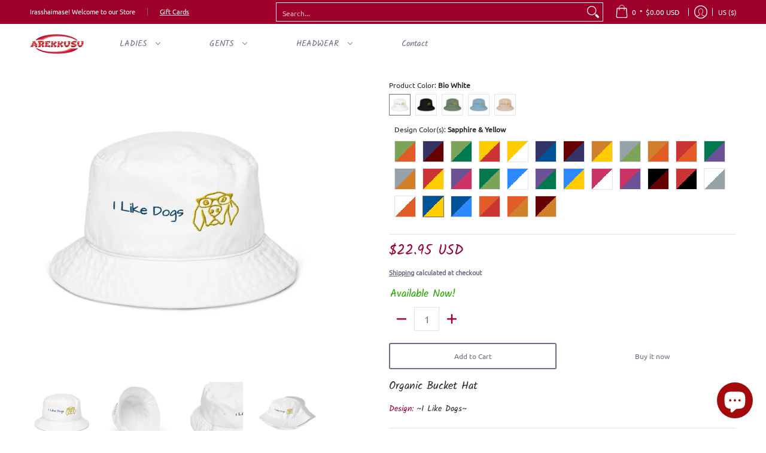

--- FILE ---
content_type: text/html; charset=utf-8
request_url: https://arekkusu-store.com/products/organic-bucket-hat-i-like-dogs-royal-yellow
body_size: 101811
content:
<!doctype html>

<html class="no-js" lang="en" class="fonts-loading">
  <head>


<!-- Google tag (gtag.js) -->
<script async src="https://www.googletagmanager.com/gtag/js?id=G-E84BN7SDJ4"></script>
<script>
  window.dataLayer = window.dataLayer || [];
  function gtag(){dataLayer.push(arguments);}
  gtag('js', new Date());

  gtag('config', 'G-E84BN7SDJ4');
</script>








<!-- Google Tag Manager -->
<script>(function(w,d,s,l,i){w[l]=w[l]||[];w[l].push({'gtm.start':
new Date().getTime(),event:'gtm.js'});var f=d.getElementsByTagName(s)[0],
j=d.createElement(s),dl=l!='dataLayer'?'&l='+l:'';j.async=true;j.src=
'https://www.googletagmanager.com/gtm.js?id='+i+dl;f.parentNode.insertBefore(j,f);
})(window,document,'script','dataLayer','GTM-TW2C9F22');</script>
<!-- End Google Tag Manager -->


	<!-- Added by AVADA SEO Suite -->
	 

	<!-- /Added by AVADA SEO Suite -->
<!-- Google tag (gtag.js) -->
<script async src="https://www.googletagmanager.com/gtag/js?id=G-E84BN7SDJ4"></script>
<script>
  window.dataLayer = window.dataLayer || [];
  function gtag(){dataLayer.push(arguments);}
  gtag('js', new Date());

  gtag('config', 'G-E84BN7SDJ4');
</script>


<!-- Event snippet for Purchase conversion page -->
<script>
  gtag('event', 'conversion', {
      'send_to': 'AW-11032627484/bTsrCLmYsIMZEJyS4owp',
      'transaction_id': ''
  });
</script>
<!-- Event snippet for AddToCart conversion page -->
<script>
  gtag('event', 'conversion', {'send_to': 'AW-11032627484/jd-5CLyYsIMZEJyS4owp'});
</script>
<!-- Event snippet for Begin AddToCart conversion page -->
<script>
  gtag('event', 'conversion', {'send_to': 'AW-11032627484/bI2XCL-YsIMZEJyS4owp'});
</script>
<!-- Event snippet for PageView conversion page -->
<script>
  gtag('event', 'conversion', {'send_to': 'AW-11032627484/qgu9CMKYsIMZEJyS4owp'});
</script><meta charset="utf-8">
<meta http-equiv="X-UA-Compatible" content="IE=edge">
<meta name="viewport" content="width=device-width, initial-scale=1">
<meta name="theme-color" content="#9F002B">
<title>Organic Bucket Hat - Arekkusu-Store</title><meta name="description" content="Buy Organic Bucket Hat for only $21.95 at Arekkusu-Store!" /><link rel="canonical" href="https://arekkusu-store.com/products/organic-bucket-hat-i-like-dogs-royal-yellow" />
<link rel="icon" href="//arekkusu-store.com/cdn/shop/files/G_-_Taiketsu_3D.png?crop=center&height=48&v=1724665140&width=48" type="image/png">
<meta property="og:site_name" content="Arekkusu-Store">
<meta property="og:url" content="https://arekkusu-store.com/products/organic-bucket-hat-i-like-dogs-royal-yellow">
<meta property="og:title" content="Organic Bucket Hat - Arekkusu-Store">
<meta property="og:type" content="product">
<meta property="og:description" content="Buy Organic Bucket Hat for only $21.95 at Arekkusu-Store!"><meta property="og:image" content="http://arekkusu-store.com/cdn/shop/files/organic-bucket-hat-753293.jpg?v=1736898133">
<meta property="og:image:secure_url" content="https://arekkusu-store.com/cdn/shop/files/organic-bucket-hat-753293.jpg?v=1736898133">
<meta property="og:image:width" content="1200">
<meta property="og:image:height" content="1200"><meta property="og:price:amount" content="22.95">
<meta property="og:price:currency" content="USD"><meta name="twitter:card" content="summary_large_image">
<meta name="twitter:title" content="Organic Bucket Hat - Arekkusu-Store">
<meta name="twitter:description" content="Buy Organic Bucket Hat for only $21.95 at Arekkusu-Store!">


<link rel="preload" href="//arekkusu-store.com/cdn/fonts/kalam/kalam_n4.146ac42292d6ecada676dc97796fcd1f16079bde.woff2" as="font" type="font/woff2" crossorigin>

<link rel="preload" href="//arekkusu-store.com/cdn/fonts/ubuntu/ubuntu_n4.2c466c9d72970fbeeea5774a5658b256f03b28fd.woff2" as="font" type="font/woff2" crossorigin>
<style data-shopify>
  	
  @font-face {
  font-family: Kalam;
  font-weight: 400;
  font-style: normal;
  font-display: swap;
  src: url("//arekkusu-store.com/cdn/fonts/kalam/kalam_n4.146ac42292d6ecada676dc97796fcd1f16079bde.woff2") format("woff2"),
       url("//arekkusu-store.com/cdn/fonts/kalam/kalam_n4.48d29762039a6523b7155af84f2c9b49c4db9943.woff") format("woff");
}

  @font-face {
  font-family: Ubuntu;
  font-weight: 400;
  font-style: normal;
  font-display: swap;
  src: url("//arekkusu-store.com/cdn/fonts/ubuntu/ubuntu_n4.2c466c9d72970fbeeea5774a5658b256f03b28fd.woff2") format("woff2"),
       url("//arekkusu-store.com/cdn/fonts/ubuntu/ubuntu_n4.7d58d3bbaa6e4145f1df3f31b336b0f96f56885c.woff") format("woff");
}

  
  :root {
    
    /* DEFAULT COLORS */

	--white:#fff;
    --black:#000;
    --background:#ffffff;
    --background_85:rgba(255, 255, 255, 0.85);
    --background_search:#ffffff;
    --body_font_color:#6b6f81;
    --body_font_color_05:rgba(107, 111, 129, 0.05);
    --body_font_color_25:rgba(107, 111, 129, 0.25);
    --body_font_color_50:rgba(107, 111, 129, 0.5);
    --body_font_color_lighten_15:#9396a5;
    --body_font_color_darken_10:#545765;
    --body_font_hover_color:#000000;
    --headline_font_color:#292929;
    --headline_font_color_00:rgba(41, 41, 41, 0.0);
    --headline_font_color_05:rgba(41, 41, 41, 0.05);
    --headline_font_color_08:rgba(41, 41, 41, 0.08);
    --customer_background_color:#9F002B;
    --customer_hover_background_color:#ffffff;
    --customer_font_color:#ffffff;
    --customer_hover_font_color:#9F002B;
    --header_background_color:#ffffff;
    --header_background_color_75:rgba(255, 255, 255, 0.75);
    --header_font_color:#6b6f81;
    --header_font_color_darken_15:#484b57;
    --header_hover_font_color:#9F002B;
    --header_hover_font_color_darken_15:#520016;
    --announcement_background_color:#ffeded;
    --announcement_font_color:#9F002B;
    --announcement_hover_font_color:#ffffff;
    --price_color:#9F002B;
    --rating_color:#ffcb67;
    --rating_background_color:#efefef;

    --button_border:2px;
    --button_corner:3px;
    --button_primary_border:rgba(0,0,0,0);
    --button_primary_background:;
    --button_primary_text:;
    --button_secondary_border:;
    --button_secondary_text:;
    --button_secondary_hover:;
  
    --shipping_border_px:2px;
    --shipping_border:;
    --shipping_background:;
    --shipping_text:;
    
    --accent_color:#9F002B;
    --accent_color_25:rgba(159, 0, 43, 0.25);
    --accent_color_lighten_30:#ff396f;
    --accent_color_darken_15:#520016;
    --hover_accent_color:#ed537d;
    
    --line_color:#e4e4e4;
    --line_color_05:rgba(228, 228, 228, 0.05);
    --line_color_darken_10:#cbcbcb;
    --line_color_section:#e4e4e4;
    --success_color:#23aa00;
    --error_color:#ff0000;
    --error_color_00:rgba(255, 0, 0, 0.0);
    --error_color_75:rgba(255, 0, 0, 0.75);
    --section_color_primary:;
    --section_color_secondary:;
    --badge_color:#e3003d;
    --badge_background_color:#ffffff;
    --a11ygrey:#767676;
    
    /* DEFAULT FONTS */

    --headline_font:Kalam, cursive;
    --headline_font_fallback:cursive;
    --headline_font_weight:400;
  	--headline_font_weight_bold:700;
  	--headline_font_weight_medium:500;
  	--headline_font_style:normal;
    --headline_font_uppercase:none;

    --body_font:Ubuntu, sans-serif;
    --body_font_fallback:sans-serif;        
    --body_font_weight:400;
    --body_font_weight_bold:700;
    --body_font_weight_medium:500;
  	--body_font_style:normal;
    
    /* SHOP PAY */
    
    --payment-terms-background-color: #fff;
    --color-body-text: #6b6f81;
    --color-body: #fff;
    --color-bg: #fff;
    
    /* DEFAULT ICONS */--box: url("data:image/svg+xml,%3Csvg height='16' width='16' viewBox='0 0 24 24' xmlns='http://www.w3.org/2000/svg' version='1.1' xmlns:xlink='http://www.w3.org/1999/xlink' xmlns:svgjs='http://svgjs.com/svgjs'%3E%3Cg%3E%3Cpath d='M0.500 0.499 L23.500 0.499 L23.500 23.499 L0.500 23.499 Z' fill='none' stroke='%23cbcbcb'/%3E%3C/g%3E%3C/svg%3E");
    --square_solid: url("data:image/svg+xml,%3Csvg height='16' width='16' viewBox='0 0 24 24' xmlns='http://www.w3.org/2000/svg' version='1.1' xmlns:xlink='http://www.w3.org/1999/xlink' xmlns:svgjs='http://svgjs.com/svgjs'%3E%3Cg%3E%3Crect x='7' y='7' width='10' height='10' fill='%239F002B' stroke='%239F002B'/%3E%3C/g%3E%3C/svg%3E");
	--square_crossed: url("data:image/svg+xml,%3Csvg height='16' width='16' viewBox='0 0 24 24' xmlns='http://www.w3.org/2000/svg' version='1.1' xmlns:xlink='http://www.w3.org/1999/xlink' xmlns:svgjs='http://svgjs.com/svgjs'%3E%3Cg%3E%3Cpath fill='none' stroke='%23cbcbcb' d='M7 16.999L17 6.999'/%3E%3Crect x='7' y='7' width='10' height='10' fill='none' stroke='%23cbcbcb'/%3E%3C/g%3E%3C/svg%3E");
    --x_only: url("data:image/svg+xml,%3Csvg height='16' width='16' viewBox='0 0 24 24' xmlns='http://www.w3.org/2000/svg' version='1.1' xmlns:xlink='http://www.w3.org/1999/xlink' xmlns:svgjs='http://svgjs.com/svgjs'%3E%3Cg%3E%3Cpath fill='none' stroke='%239F002B' d='M7 16.999L17 6.999' style='stroke-linecap: square;'/%3E%3Cpath fill='none' stroke='%239F002B' d='M17 16.999L7 6.999' style='stroke-linecap: square;'/%3E%3Crect x='-110' y='4.058' width='5.57' height='5.57' style='fill: rgb(216, 216, 216); stroke-linecap: square;'/%3E%3C/g%3E%3C/svg%3E");
    --check: url("data:image/svg+xml,%3Csvg height='var(--x_small)' width='var(--x_small)' viewBox='0 0 24 24' xmlns='http://www.w3.org/2000/svg' version='1.1' xmlns:xlink='http://www.w3.org/1999/xlink' xmlns:svgjs='http://svgjs.com/svgjs'%3E%3Cg transform='matrix(1,0,0,1,0,0)'%3E%3Cpath d='M18 6.999L11 16.499 6 12.499' fill='none' stroke='%239F002B' style='stroke-width: 2px;'%3E%3C/path%3E%3C/g%3E%3C/svg%3E");
    --bell: url("data:image/svg+xml,%3Csvg height='14' width='14' viewBox='0 0 24 24' xmlns='http://www.w3.org/2000/svg' version='1.1' xmlns:xlink='http://www.w3.org/1999/xlink' xmlns:svgjs='http://svgjs.com/svgjs'%3E%3Cg%3E%3Cpath d='M18.5,19.5V15a6.5,6.5,0,0,0-4-6,2.5,2.5,0,0,0-5,0,6.5,6.5,0,0,0-4,6v4.5a2,2,0,0,1-2,2h17A2,2,0,0,1,18.5,19.5Z' fill='none' stroke='%23ff0000' stroke-linecap='round' stroke-linejoin='round'%3E%3C/path%3E%3Cpath d='M14,21.5a2,2,0,1,1-4,0' fill='none' stroke='%23ff0000' stroke-linecap='round' stroke-linejoin='round'%3E%3C/path%3E%3Cpath d='M3.5,9A5.5,5.5,0,0,1,9,3.5' fill='none' stroke='%23ff0000' stroke-linecap='round' stroke-linejoin='round'%3E%3C/path%3E%3Cpath d='M.5,9A8.5,8.5,0,0,1,9,.5' fill='none' stroke='%23ff0000' stroke-linecap='round' stroke-linejoin='round'%3E%3C/path%3E%3Cpath d='M20.5,9A5.5,5.5,0,0,0,15,3.5' fill='none' stroke='%23ff0000' stroke-linecap='round' stroke-linejoin='round'%3E%3C/path%3E%3Cpath d='M23.5,9A8.5,8.5,0,0,0,15,.5' fill='none' stroke='%23ff0000' stroke-linecap='round' stroke-linejoin='round'/%3E%3C/g%3E%3C/svg%3E");
    --arrow_color:#9F002B;

    --master_spacing:20px;
    --swatches:36px;
    --stars:;
    --star_spacing: 2;
  	--star_size: calc(var(--stars) * 1.5);
    --vis_hid: 0;
    --logo_width: 0;
    --margin_padding: 0vh;
    --margin_padding_desktop: 0vh;
    --margin_padding_mobile: 0vh;
    --overlay_background: #ffffff;
    --overlay_opacity: 1;
  
    /* DEFAULT SIZES */
  
	--base:14px;
    --xx_small:calc(var(--base) * 0.75);	/* p  / 12 */
    --x_small:calc(var(--base) * 0.875);	/* h6 / 14 */
    --small:var(--base);					/* h5 / 16 */
    --medium:calc(var(--base) * 1.125);		/* h4 / 18 */
    --large:calc(var(--base) * 1.625);		/* h3 / 26 */
    --x_large:calc(var(--base) * 2.125);	/* h2 / 34 */
    --xx_large:calc(var(--base) * 3);		/* h1 / 48 */

    --headline_font_size_12: calc(12px + (12 - 12) * ((100vw - 320px) / (1220 - 320)));
    --headline_font_size_14: calc(12px + (14 - 12) * ((100vw - 320px) / (1220 - 320)));
    --headline_font_size_16: calc(14px + (16 - 14) * ((100vw - 320px) / (1220 - 320)));
    --headline_font_size_18: calc(16px + (18 - 16) * ((100vw - 320px) / (1220 - 320)));
    --headline_font_size_24: calc(18px + (24 - 18) * ((100vw - 320px) / (1220 - 320)));
    --headline_font_size_30: calc(24px + (30 - 24) * ((100vw - 320px) / (1220 - 320)));
    --headline_font_size_36: calc(24px + (36 - 24) * ((100vw - 320px) / (1220 - 320)));
    --headline_font_size_42: calc(36px + (42 - 36) * ((100vw - 320px) / (1220 - 320)));
    --headline_font_size_48: calc(36px + (48 - 36) * ((100vw - 320px) / (1220 - 320)));
    --headline_font_size_54: calc(36px + (54 - 36) * ((100vw - 320px) / (1220 - 320)));
    --headline_font_size_60: calc(36px + (60 - 36) * ((100vw - 320px) / (1220 - 320)));
    --headline_font_size_66: calc(36px + (66 - 36) * ((100vw - 320px) / (1220 - 320)));
    --headline_font_size_72: calc(36px + (72 - 36) * ((100vw - 320px) / (1220 - 320)));
    --headline_font_size_78: calc(36px + (78 - 36) * ((100vw - 320px) / (1220 - 320)));
    --headline_font_size_84: calc(36px + (84 - 36) * ((100vw - 320px) / (1220 - 320)));
    --headline_font_size_90: calc(36px + (90 - 36) * ((100vw - 320px) / (1220 - 320)));
    --headline_font_size_96: calc(36px + (96 - 36) * ((100vw - 320px) / (1220 - 320)));
        
  }

  @media only screen and (min-width: 1220px) {
    :root {
      --headline_font_size_12: 12px;
      --headline_font_size_14: 14px;
      --headline_font_size_16: 16px;
      --headline_font_size_18: 18px;
      --headline_font_size_24: 24px;
      --headline_font_size_30: 30px;
      --headline_font_size_36: 36px;
      --headline_font_size_42: 42px;
      --headline_font_size_48: 48px;
      --headline_font_size_54: 54px;
      --headline_font_size_60: 60px;
      --headline_font_size_66: 66px;
      --headline_font_size_72: 72px;
      --headline_font_size_78: 78px;
      --headline_font_size_84: 84px;
      --headline_font_size_90: 90px;
      --headline_font_size_96: 96px;
    }
  }.badge {
    height:36px;
    padding:4px;
    width:36px;
  }
  
  .placeholder-svg-background {background-image:url('data:image/svg+xml,%3Csvg xmlns=%22http://www.w3.org/2000/svg%22 viewBox=%220 0 1052 400%22%3E%3Cpath d=%22M103 177.9c0-.3-.2-.5-.4-.7-.2-.2-.5-.2-.8-.2l-13.4 3.1c-.3.1-.6.3-.7.6l-.7 2c-.7 1.9-2.6 2.6-3.6 2.9-1.2.3-2.5.6-3.8.9-6.3 1.5-14.1 3.3-21.4 6.6-6.8-6.3-12.7-11.1-15.7-13.5-.5-.4-1.2-.6-1.8-.5-.6.1-1.1.4-1.5.8-.5.3-2.1 1.5-2.8 3.7-2.9 9.4 1.8 15.3 7 19.9-4.9 5.5-8.1 12.9-8.1 22.9 0 36.1 20.1 42.8 33.4 47.3 8.1 2.7 12.7 4.5 12.7 9.6 0 5.4-5.4 7.2-12.8 9.7-14.1 4.7-33.3 11.1-33.3 47.2 0 10.2 3.3 17.7 8.4 23.2-5.3 4.6-10.2 10.6-7.3 20.1.7 2.2 2.2 3.3 2.8 3.7.4.4.9.7 1.5.8h.3c.5 0 1.1-.2 1.5-.5 3.1-2.4 9.2-7.4 16.1-13.9 7.2 3.2 14.9 5 21 6.4 1.4.3 2.6.6 3.8.9 1.1.3 2.9 1 3.6 2.9l.7 2c.1.3.4.6.7.6l13.4 3.1h.2c.2 0 .4-.1.6-.2.2-.2.4-.4.4-.7 6.9-50.3.2-77.3-3.8-93.4-1.3-5.3-2.3-9.2-2.3-12.1s.9-6.8 2.3-12.1c4.1-15.9 10.7-42.8 3.8-93.1zm-64.8 6.4c.5-1.8 2-2.6 2-2.7l.3-.3c.1-.1.2-.2.3-.2.1 0 .2 0 .3.1 2.8 2.3 8.5 6.8 15 12.8-4.2 2.1-8.1 4.7-11.5 8-6.5-5.7-8.4-11-6.4-17.7zm3 201.6c-.1.1-.3.1-.3.1-.1 0-.2 0-.3-.2l-.3-.3s-1.5-.9-2-2.7c-2.1-6.9-.1-12.1 6.8-18.1 3.4 3.3 7.4 5.8 11.6 7.9-6.8 6.3-12.5 11-15.5 13.3zM95 283.3c0 3.2 1 7.1 2.3 12.6 3.9 15.8 10.5 42.3 3.9 91.5l-11.8-2.7-.5-1.5c-.7-2-2.6-3.5-5-4.2-1.2-.3-2.5-.6-3.9-.9-16-3.7-42.8-10-42.8-37.9 0-34.6 18.5-40.8 32-45.3 7.6-2.5 14.2-4.7 14.2-11.6 0-6.8-6.5-8.9-14.1-11.5-13.5-4.5-32.1-10.7-32.1-45.4 0-27.9 26.8-34.2 42.8-37.9 1.4-.3 2.7-.6 3.9-.9 2.5-.6 4.3-2.1 5-4.2l.5-1.5 11.8-2.7c6.6 49.3 0 75.7-3.9 91.5-1.3 5.5-2.3 9.4-2.3 12.6z%22/%3E%3Cpath d=%22M96 372c-1.6 0-2.5 2.8-2.5 5.6s.8 5.6 2.5 5.6 2.5-2.8 2.5-5.6-.9-5.6-2.5-5.6zm0 10.2c-.6 0-1.5-1.8-1.5-4.6s.9-4.6 1.5-4.6 1.5 1.8 1.5 4.6-.9 4.6-1.5 4.6zm0-187.5c1.6 0 2.5-2.8 2.5-5.6s-.8-5.6-2.5-5.6-2.5 2.8-2.5 5.6c0 2.9.9 5.6 2.5 5.6zm0-10.1c.6 0 1.5 1.8 1.5 4.6s-.9 4.6-1.5 4.6-1.5-1.8-1.5-4.6.9-4.6 1.5-4.6zM83.5 296.7c-18.6.8-43.3 5.7-43.3 40.1 0 10.6 3.2 19 9.4 24.8 5 4.7 14.3 9.9 31 9.9 1.8 0 3.6-.1 5.6-.2 6.5-.4 11.9-4.9 13.4-11.1 1.6-6.5 6.1-29.8-4.5-56-1.9-4.7-6.6-7.6-11.6-7.5zm-42.3 40.1c0-33.2 23.8-38.2 41.9-39-.1.2-.2.3-.2.6.2 4.8.4 9.3.6 13.7-.1 23.6-15.1 33.9-28.4 43-2 1.4-3.9 2.6-5.7 4-.2.2-.4.4-.4.6-5.2-5.6-7.8-13.3-7.8-22.9zm8.9 24c.2 0 .3-.1.4-.2 1.8-1.3 3.6-2.6 5.6-3.9 10.8-7.4 23.8-16.3 28-33.3.4 5.8.8 11.1 1.1 15.7-4.8 8.6-12.2 17.7-22.6 27.8-.3.2-.3.6-.3.9-4.5-1.5-8.7-3.7-12.2-6.9.1-.1.1-.1 0-.1zm36 9.5c-5.5.4-14 .3-22-2 9.5-9.3 16.5-17.8 21.4-25.8 1.4 16.4 2.6 26.8 2.6 26.9 0 .2.1.4.2.5-.7.3-1.4.4-2.2.4zm12.5-10.4c-1.1 4.5-4.3 7.9-8.5 9.5v-.2c0-.1-1.4-11.8-2.9-30-.6-7.5-1.3-16.7-1.8-27.3v-.6c0-.1 0-.2-.1-.2-.2-4.1-.4-8.4-.5-12.9 0-.2-.1-.3-.2-.5 4.1.3 7.8 2.9 9.4 6.8 10.7 25.9 6.2 49 4.6 55.4zm1-153c-1.6-6.2-7-10.7-13.4-11.1-20.3-1.3-31.1 4.6-36.6 9.7-6.2 5.8-9.4 14.2-9.4 24.8 0 34.3 24.7 39.3 43.3 40.1h.5c4.8 0 9.3-3 11.1-7.5 10.6-26.2 6.1-49.5 4.5-56zM81 196.6c1.9 0 3.6.1 5.1.2.8.1 1.6.2 2.4.4-.2.2-.3.4-.3.6 0 .1-1.2 10.5-2.6 26.9-4.9-8.1-12-16.5-21.4-25.8-.1-.1-.1-.1-.2-.1 5.8-1.7 11.9-2.2 17-2.2zm-39.8 33.7c0-9.6 2.6-17.3 7.8-22.8 0 .3.1.6.4.8 1.7 1.3 3.5 2.5 5.4 3.8 13.6 9.4 29.1 20.1 28.1 45.6-.2 4.2-.2 7.3-.3 11.2 0 .2.1.3.1.5-18.1-.9-41.5-6.1-41.5-39.1zm43.2 39.1c.1-.1.2-.3.2-.5 0-3.9.1-7 .3-11.2 1-26.6-15.6-38.1-29-47.3-1.9-1.3-3.6-2.5-5.3-3.7-.2-.1-.4-.2-.6-.2l.2-.2c3.5-3.3 7.8-5.5 12.3-7-.2.4-.1.8.2 1.1 10.4 10.2 17.8 19.3 22.7 28.1 3 5.4 4.7 10.3 5.1 14.6.6 7.1 1.2 13 2 20.4 0 .4.4.8.8.8-1.9 3-5.3 4.9-8.9 5.1zm10-7.5c-.7-6.8-1.3-12.5-1.9-19.1-.4-4.5-2.2-9.6-5.2-15.1 1.4-18 2.8-29.6 2.8-29.7v-.3c4.2 1.6 7.4 5 8.5 9.5 1.6 6.3 6 29.1-4.2 54.7zM204.6 71.5c16 0 29.1-13 29.1-29.1s-13-29.1-29.1-29.1-29.1 13-29.1 29.1 13.1 29.1 29.1 29.1zm0-57.1c15.5 0 28.1 12.6 28.1 28.1 0 15.5-12.6 28.1-28.1 28.1S176.5 58 176.5 42.5c0-15.5 12.6-28.1 28.1-28.1z%22/%3E%3Cpath d=%22M227.5 42.7c0 .3.2.5.5.5h3.1c.3 0 .5-.2.5-.5s-.2-.5-.5-.5H228c-.3 0-.5.3-.5.5zm-49.4.5h3.1c.3 0 .5-.2.5-.5s-.2-.5-.5-.5h-3.1c-.3 0-.5.2-.5.5s.2.5.5.5zm26.2 22.2c-.3 0-.5.2-.5.5V69c0 .3.2.5.5.5s.5-.2.5-.5v-3.1c0-.3-.2-.5-.5-.5zm0-45.9c.3 0 .5-.2.5-.5v-3.1c0-.3-.2-.5-.5-.5s-.5.2-.5.5V19c0 .3.2.5.5.5zm12.4 42.9c-.1-.2-.4-.3-.7-.2-.2.1-.3.4-.2.7l1.6 2.7c.1.2.3.2.4.2.1 0 .2 0 .2-.1.2-.1.3-.4.2-.7l-1.5-2.6zm-24.2-39.9c.1.2.3.2.4.2.1 0 .2 0 .2-.1.2-.1.3-.4.2-.7l-1.6-2.7c-.1-.2-.4-.3-.7-.2-.2.1-.3.4-.2.7l1.7 2.8zm-8.3 31.1l-2.8 1.6c-.2.1-.3.4-.2.7.1.2.3.2.4.2.1 0 .2 0 .2-.1l2.8-1.6c.2-.1.3-.4.2-.7 0-.1-.4-.2-.6-.1zm40.6-22.3c.1 0 .2 0 .2-.1l2.8-1.6c.2-.1.3-.4.2-.7-.1-.2-.4-.3-.7-.2l-2.8 1.6c-.2.1-.3.4-.2.7.1.2.3.3.5.3zm3 24l-2.8-1.6c-.2-.1-.5-.1-.7.2-.1.2-.1.5.2.7l2.8 1.6c.1 0 .2.1.2.1.2 0 .3-.1.4-.2.2-.4.2-.7-.1-.8zm-46.4-25.7l2.8 1.6c.1 0 .2.1.2.1.2 0 .3-.1.4-.2.1-.2.1-.5-.2-.7l-2.8-1.6c-.2-.1-.5-.1-.7.2s.1.5.3.6zm11.8 32.6c-.2-.1-.5-.1-.7.2l-1.6 2.8c-.1.2-.1.5.2.7.1 0 .2.1.2.1.2 0 .3-.1.4-.2l1.6-2.8c.2-.4.1-.7-.1-.8zM216 22.7c.1 0 .2.1.2.1.2 0 .3-.1.4-.2l1.6-2.8c.1-.2.1-.5-.2-.7-.2-.1-.5-.1-.7.2l-1.6 2.8c0 .1.1.4.3.6zm-12.9 19.1s.1 0 .1.1c-.1.2-.1.5-.1.7l1.4 11.2c.1 1.1.4 2.2.9 3.2l.9 1.9c.1.2.3.3.5.3h.1c.2 0 .4-.2.4-.4l.3-2.1c.2-1.1.2-2.4.1-3.6l-1.2-10h13.2c2 0 4 0 5.9-.5.2-.1.4-.1.4-.4 0-.2-.2-.4-.4-.4-1.9-.5-3.9-.7-5.9-.7h-14c-.3-.3-.7-.4-1.2-.3-.3 0-.5.1-.7.3 0 0 0-.1-.1-.1l-18.1-14.8c-.2-.2-.5-.1-.7.1-.2.2-.1.5.1.7l18.1 14.8zm16.5.4c1.1 0 2.2-.2 3.3 0-1.1.2-2.2 0-3.3 0h-13.4 13.4z%22/%3E%3Cpath d=%22M211.3 38.3c.3 0 .5-.2.5-.5V27c0-.3-.2-.5-.5-.5s-.5.2-.5.5v10.9c0 .2.2.4.5.4zm-3-2.1c.3 0 .5-.2.5-.5v-6.5c0-.3-.2-.5-.5-.5s-.5.2-.5.5v6.5c0 .2.2.5.5.5zm-57.7-2h5.9c.3 0 .5-.2.5-.5s-.2-.5-.5-.5h-5.9c-.3 0-.5.2-.5.5s.2.5.5.5zm-8.1 5h2.4c.3 0 .5-.2.5-.5s-.2-.5-.5-.5h-2.4c-.3 0-.5.2-.5.5s.3.5.5.5zm13.1 4.5c0 .3.2.5.5.5h2.8c.3 0 .5-.2.5-.5s-.2-.5-.5-.5h-2.8c-.2 0-.5.3-.5.5zm-13.8 6.5h4c.3 0 .5-.2.5-.5s-.2-.5-.5-.5h-4c-.3 0-.5.2-.5.5s.2.5.5.5zm6.9 0h1.5c.3 0 .5-.2.5-.5s-.2-.5-.5-.5h-1.5c-.3 0-.5.2-.5.5s.3.5.5.5zm-34.9-16h5.9c.3 0 .5-.2.5-.5s-.2-.5-.5-.5h-5.9c-.3 0-.5.2-.5.5s.2.5.5.5zm-6.4 0h2.1c.3 0 .5-.2.5-.5s-.2-.5-.5-.5h-2.1c-.3 0-.5.2-.5.5s.3.5.5.5zm-11.3 0h5.3c.3 0 .5-.2.5-.5s-.2-.5-.5-.5h-5.3c-.3 0-.5.2-.5.5s.2.5.5.5zm20.4 9.5c0 .3.2.5.5.5h7.7c.3 0 .5-.2.5-.5s-.2-.5-.5-.5H117c-.3 0-.5.3-.5.5zm-4.8.5h2c.3 0 .5-.2.5-.5s-.2-.5-.5-.5h-2c-.3 0-.5.2-.5.5s.3.5.5.5zm-11.8 5.5c0 .3.2.5.5.5h5.5c.3 0 .5-.2.5-.5s-.2-.5-.5-.5h-5.5c-.3 0-.5.3-.5.5zM83.3 34.2h5.1c.3 0 .5-.2.5-.5s-.2-.5-.5-.5h-5.1c-.3 0-.5.2-.5.5s.3.5.5.5zm9 4h4.1c.3 0 .5-.2.5-.5s-.2-.5-.5-.5h-4.1c-.3 0-.5.2-.5.5s.3.5.5.5zm-9.5 1h2.4c.3 0 .5-.2.5-.5s-.2-.5-.5-.5h-2.4c-.3 0-.5.2-.5.5s.2.5.5.5zm-9.2-1h4.1c.3 0 .5-.2.5-.5s-.2-.5-.5-.5h-4.1c-.3 0-.5.2-.5.5s.2.5.5.5zm14 11.5c0 .3.2.5.5.5h1.5c.3 0 .5-.2.5-.5s-.2-.5-.5-.5h-1.5c-.3 0-.5.3-.5.5z%22/%3E%3Cpath d=%22M54.8 56.8v-.3c0-.1-.2-.3-.2-.3h5.2v1.5c0 1.3 1 2.5 2.3 2.5h6.7c1.3 0 2-1.2 2-2.5v-1.4h57v1.3c0 1.3 1.2 2.5 2.5 2.5h6.7c1.3 0 2.8-1.2 2.8-2.5v-1.5h28.5c.5 3 3.1 6 6.4 6h3.3c5.3 7 13.5 12.1 22.9 13.2.4 1.7 1.9 3 3.7 3s3.4-1.4 3.7-3.1c9.5-1.1 17.7-6 23-13.4.2.1.3.3.5.3h3.4c2.8 0 5.2-2 6.1-5H283l79.2.1c2.2 0 4.4-.6 6.3-1.8 4.5-3 10-7.5 10-12.6s-5.4-9.7-10-12.6c-1.9-1.2-4-1.8-6.3-1.8l-120.5.1c-.5-3.1-3.1-5.4-6.4-5.4h-3.8c-.1 0-.2-.1-.3-.1-6-8.2-15.7-13.5-26.7-13.5-10.9 0-20.6 5.6-26.6 13.6h-3.3c-2.8 0-5.2 2-6.1 4h-28.8V26c0-1.3-1.4-2.8-2.8-2.8h-6.7c-1.3 0-2.5 1.4-2.5 2.8v1.3h-57V26c0-1.3-.6-2.8-2-2.8H62c-1.3 0-2.3 1.4-2.3 2.8v1.2h-5V27c0-3.3-2.8-5.7-6.1-5.7H31.2c-3.3 0-6.4 2.4-6.4 5.7v29.8c0 3.3 3.1 5.5 6.4 5.5h17.5c3.3-.1 6.1-2.3 6.1-5.5zm149.8 20.4c-1.2 0-2.3-.8-2.7-1.9.9.1 1.8.1 2.7.1s1.8 0 2.7-.1c-.4 1.1-1.4 1.9-2.7 1.9zM367.4 32c3.4 2.2 9.1 6.6 9.1 11 0 2.8-2.3 5.4-4.8 7.6-.1-.1-.2-.4-.4-.4h-7.1c-.3 0-.5.2-.5.5s.2.5.5.5h6.6c-1.2 1-2.3 1.9-3.3 2.6-1.5 1-3.3 1.6-5.2 1.6l-120.4.1V35.2h2.7c.3 0 .5-.2.5-.5s-.2-.5-.5-.5h-2.7v-3.7h120.4c1.7 0 3.5.5 5.1 1.5zm-132-6.8c2.5 0 4.4 1.8 4.4 4.2v25.9c0 2.5-2 4.8-4.4 4.8h-2.8c3.2-5 5-11.1 5-17.5s-1.8-12.5-5-17.5h2.8zm-30.8-13.7c17.1 0 31 13.9 31 31s-13.9 31-31 31-31-13.9-31-31 13.9-31 31-31zm-30 13.7h2c-3.2 5-5 11.1-5 17.5s1.8 12.5 5 17.5h-2c-2.5 0-4.9-2.4-4.9-4.8V29.5c.1-2.5 2.5-4.3 4.9-4.3zm-6.8 4v20h-2.3c-.3 0-.5.2-.5.5s.2.5.5.5h2.3v4h-28v-25h28zm-30 28.6c0 .2-.2.4-.4.4h-7.1c-.2 0-.4-.2-.4-.4V25.7c0-.2.2-.4.4-.4h7.1c.2 0 .4.2.4.4v32.1zm-10-28.4v7.9h-4.1c-.3 0-.5.2-.5.5s.2.5.5.5h4.1v16.1h-57v-25h57zm-58 28.4c0 .2-.2.4-.4.4h-7.1c-.2 0-.4-.2-.4-.4V25.7c0-.2.2-.4.4-.4h7.1c.2 0 .4.2.4.4v32.1zm-10-3.6H49c-1.9 0-3.2-1.4-3.2-3.2v-5.6c0-.1-.2-.1-.2-.1h7.2v2.6c0 .6.4 1 1 1s1-.4 1-1v-12c0-.6-.4-1-1-1s-1 .4-1 1v2.3h-7v-5.5c0-1.8 1.4-3.5 3.2-3.5h10.8v25zm-16-21.5v5.5h-13V27.4c0-.7.5-1.1 1.2-1.1h15.9c.7 0 1.3 0 1.3 1H49c-3-.1-5.2 2.5-5.2 5.4zm-13.4 7.5h22.4v3H30.4c-.4 0-.6-.6-.6-1v-.8c0-.3.2-1.2.6-1.2zm.4 5h12.9s.1 0 .1.1V51c0 3 2.3 5.2 5.2 5.2h.2c0 1-.6 1-1.3 1H32c-.7 0-1.2-.1-1.2-.9V45.2zm-4 11.6V27c0-2.2 2.2-3.7 4.4-3.7h17.5c2.2 0 4.1 1.6 4.1 3.7v.3h-2.6c0-1-1.1-2-2.3-2H32c-1.3 0-2.2.8-2.2 2.1v11.5c-1 .3-2 1.4-2 2.6v.8c0 1.3 1 2.3 2 2.6v11.5c0 1.3.9 1.9 2.2 1.9h15.9c1.3 0 2.3-1 2.3-2h2.4s.1.2.1.3v.3c0 2.2-1.9 3.5-4.1 3.5H31.2c-2.2-.2-4.4-1.5-4.4-3.6z%22/%3E%3Cpath d=%22M246.9 51.2h5.9c.3 0 .5-.2.5-.5s-.2-.5-.5-.5h-5.9c-.3 0-.5.2-.5.5s.2.5.5.5zm25.5 0h3.9c.3 0 .5-.2.5-.5s-.2-.5-.5-.5h-3.9c-.3 0-.5.2-.5.5s.3.5.5.5zm5.8-4.5c0 .3.2.5.5.5h2.4c.3 0 .5-.2.5-.5s-.2-.5-.5-.5h-2.4c-.2 0-.5.3-.5.5zm-22.4-5.5h5.3c.3 0 .5-.2.5-.5s-.2-.5-.5-.5h-5.3c-.3 0-.5.2-.5.5s.3.5.5.5zm16.4-.5c0 .3.2.5.5.5h7.2c.3 0 .5-.2.5-.5s-.2-.5-.5-.5h-7.2c-.3 0-.5.3-.5.5zm38.3-5.5h5.9c.3 0 .5-.2.5-.5s-.2-.5-.5-.5h-5.9c-.3 0-.5.2-.5.5s.3.5.5.5zm47.9 16h2.3c.3 0 .5-.2.5-.5s-.2-.5-.5-.5h-2.3c-.3 0-.5.2-.5.5s.2.5.5.5zm-7.9-5h-2.4c-.3 0-.5.2-.5.5s.2.5.5.5h2.4c.3 0 .5-.2.5-.5s-.2-.5-.5-.5zm13.1-5h4.1c.3 0 .5-.2.5-.5s-.2-.5-.5-.5h-4.1c-.3 0-.5.2-.5.5s.2.5.5.5zm-4.1-6h1.5c.3 0 .5-.2.5-.5s-.2-.5-.5-.5h-1.5c-.3 0-.5.2-.5.5s.2.5.5.5zm-14.6 0h8.9c.3 0 .5-.2.5-.5s-.2-.5-.5-.5h-8.9c-.3 0-.5.2-.5.5s.2.5.5.5zm-11.7 0h2.8c.3 0 .5-.2.5-.5s-.2-.5-.5-.5h-2.8c-.3 0-.5.2-.5.5s.2.5.5.5zm-52.6 15.5c0 .3.2.5.5.5h2.3c.3 0 .5-.2.5-.5s-.2-.5-.5-.5h-2.3c-.3 0-.5.3-.5.5zm34.8 0c0 .3.2.5.5.5h2.3c.3 0 .5-.2.5-.5s-.2-.5-.5-.5h-2.3c-.3 0-.5.3-.5.5zm-17-4c0 .3.2.5.5.5h2.3c.3 0 .5-.2.5-.5s-.2-.5-.5-.5h-2.3c-.3 0-.5.3-.5.5zm-2.6-5.5h4.5c.3 0 .5-.2.5-.5s-.2-.5-.5-.5h-4.5c-.3 0-.5.2-.5.5s.3.5.5.5zm41.5 9H335c-.3 0-.5.2-.5.5s.2.5.5.5h2.3c.3 0 .5-.2.5-.5s-.2-.5-.5-.5zm-2.3-3.5c0-.3-.2-.5-.5-.5h-2.4c-.3 0-.5.2-.5.5s.2.5.5.5h2.4c.3 0 .5-.2.5-.5zm-5.9-5.5h4.5c.3 0 .5-.2.5-.5s-.2-.5-.5-.5h-4.5c-.3 0-.5.2-.5.5s.2.5.5.5zm-38.9 5c1.7 0 3.2-1.4 3.2-3.2s-1.4-3.2-3.2-3.2-3.2 1.5-3.2 3.2 1.4 3.2 3.2 3.2zm0-4.4c.6 0 1.2.5 1.2 1.2s-.5 1.2-1.2 1.2-1.2-.6-1.2-1.2.5-1.2 1.2-1.2zm16.1 4.4c1.7 0 3.2-1.4 3.2-3.2s-1.4-3.2-3.2-3.2-3.2 1.4-3.2 3.2 1.5 3.2 3.2 3.2zm0-4.4c.6 0 1.2.5 1.2 1.2s-.5 1.2-1.2 1.2-1.2-.5-1.2-1.2.6-1.2 1.2-1.2zm16.2 4.4c1.7 0 3.2-1.4 3.2-3.2s-1.4-3.2-3.2-3.2-3.2 1.4-3.2 3.2 1.4 3.2 3.2 3.2zm0-4.4c.6 0 1.2.5 1.2 1.2s-.5 1.2-1.2 1.2c-.6 0-1.2-.5-1.2-1.2s.5-1.2 1.2-1.2zm13 1.2c0 1.7 1.4 3.2 3.2 3.2s3.2-1.4 3.2-3.2-1.4-3.2-3.2-3.2-3.2 1.5-3.2 3.2zm3.1-1.2c.6 0 1.2.5 1.2 1.2s-.5 1.2-1.2 1.2c-.6 0-1.2-.5-1.2-1.2s.6-1.2 1.2-1.2zM76.4 43.7c0 .3.2.5.5.5h4.7c.3 0 .5-.2.5-.5s-.2-.5-.5-.5h-4.7c-.2 0-.5.3-.5.5zm196.1-8.5h2.9c.3 0 .5-.2.5-.5s-.2-.5-.5-.5h-2.9c-.3 0-.5.2-.5.5s.3.5.5.5zm-66.5 280c-.2-.2-.5-.2-.7-.1-.2.2-.2.5-.1.7 1 1.2 2.1 2.3 3.2 3.3.1.1.2.1.3.1.1 0 .3-.1.4-.2.2-.2.2-.5 0-.7-1-.9-2.1-1.9-3.1-3.1zm59.6-21.8c0-5.2-1.1-10.2-3.3-14.8-.1-.2-.4-.4-.7-.2-.2.1-.4.4-.2.7 2.2 4.5 3.2 9.3 3.2 14.4 0 18.4-15 33.3-33.3 33.3-7.1 0-13.8-2.2-19.5-6.3-.2-.2-.5-.1-.7.1-.2.2-.1.5.1.7 5.9 4.2 12.8 6.5 20.1 6.5 18.9 0 34.3-15.4 34.3-34.4zm-6.9-18.9c.1.1.3.2.4.2.1 0 .2 0 .3-.1.2-.2.3-.5.1-.7-1-1.4-2-2.7-3.2-4-.2-.2-.5-.2-.7 0-.2.2-.2.5 0 .7 1.1 1.3 2.2 2.6 3.1 3.9zm-12.6-10.9c2.3 1.1 4.4 2.5 6.3 4.1.1.1.2.1.3.1.1 0 .3-.1.4-.2.2-.2.1-.5-.1-.7-2-1.7-4.2-3.1-6.5-4.2-.2-.1-.5 0-.7.2-.1.2 0 .5.3.7zm-48.2 29.8c0-18.4 15-33.3 33.3-33.3 3.2 0 6.5.5 9.5 1.4.3.1.5-.1.6-.3.1-.3-.1-.5-.3-.6-3.2-.9-6.5-1.4-9.8-1.4-18.9 0-34.3 15.4-34.3 34.3 0 2.1.2 4.3.6 6.3 0 .2.3.4.5.4h.1c.3-.1.5-.3.4-.6-.4-2-.6-4.1-.6-6.2zm1.6 10c-.1-.3-.4-.4-.6-.3-.3.1-.4.4-.3.6.7 2.3 1.7 4.6 2.9 6.7.1.2.3.3.4.3.1 0 .2 0 .2-.1.2-.1.3-.4.2-.7-1.2-2-2.1-4.2-2.8-6.5z%22/%3E%3Cpath d=%22M231.3 315c11.9 0 21.6-9.7 21.6-21.6s-9.7-21.6-21.6-21.6-21.6 9.7-21.6 21.6 9.7 21.6 21.6 21.6zm0-41.1c4.6 0 8.8 1.6 12.1 4.3l-10 12.1c-.2.2-.1.5.1.7.1.1.2.1.3.1.1 0 .3-.1.4-.2l10-12.1c4.1 3.6 6.7 8.8 6.7 14.7 0 10.8-8.8 19.6-19.6 19.6-4.5 0-8.6-1.5-11.9-4.1l10-12.1c.2-.2.1-.5-.1-.7-.2-.2-.5-.1-.7.1l-10 12.1c-1.2-1-2.2-2.1-3.1-3.4l.1-.1 19.4-23.5c.2-.2.1-.5-.1-.7-.2-.2-.5-.1-.7.1L215 304.2c-2-3.1-3.2-6.7-3.2-10.6-.1-11 8.7-19.7 19.5-19.7zm44.7 19.5c0 2.3.4 4.5 1.2 6.7.1.2.3.3.5.3h.2c.3-.1.4-.4.3-.6-.8-2-1.1-4.2-1.1-6.3 0-10 8.1-18.1 18.1-18.1 6.4 0 12.4 3.4 15.6 8.9.1.2.4.3.7.2.2-.1.3-.4.2-.7-3.4-5.8-9.7-9.4-16.5-9.4-10.6-.1-19.2 8.5-19.2 19zm19.2 18.2c-5.7 0-10.9-2.6-14.4-7.1-.2-.2-.5-.3-.7-.1-.2.2-.3.5-.1.7 3.7 4.7 9.2 7.4 15.2 7.4 10.6 0 19.1-8.6 19.1-19.1 0-1.3-.1-2.6-.4-3.9-.1-.3-.3-.4-.6-.4-.3.1-.4.3-.4.6.2 1.2.4 2.4.4 3.7 0 10-8.1 18.2-18.1 18.2zm99.6-44.4c0-.6-.4-1-1-1h-43c-.6 0-1 .4-1 1v53c0 .6.4 1 1 1h43c.6 0 1-.4 1-1v-53zm-1 52h-42v-51h42v51z%22/%3E%3Cpath d=%22M379.8 271.7c0-.3-.2-.5-.5-.5h-12c-.3 0-.5.2-.5.5v43c0 .3.2.5.5.5h12c.3 0 .5-.2.5-.5v-43zm-12 .5h11v42h-11v-42zm-142 36.9c.1.1.2.1.3.1.1 0 .3-.1.4-.2l18.3-22.3c.2-.2.1-.5-.1-.7s-.5-.1-.7.1l-18.3 22.3c-.1.2-.1.6.1.7zm85.5-53.5c.3 0 .5-.2.5-.5v-8.9l4.6.7c.3 0 .6-.1.6-.4 0-.3-.1-.5-.4-.6l-5.1-.8c-.1 0-.4 0-.5.1-.1.1-.2.2-.2.4v9.5c0 .3.2.5.5.5zm11.9-7.7l15.6 2.4h.1c.2 0 .5-.2.5-.4 0-.3-.1-.5-.4-.6l-15.6-2.4c-.3 0-.5.1-.6.4 0 .3.1.6.4.6zm16.1 60.4c-.3 0-.5.2-.5.5v26.3c0 .3.2.5.5.5s.5-.2.5-.5v-26.3c0-.3-.2-.5-.5-.5zm0-20.5c-.3 0-.5.2-.5.5v13.9c0 .3.2.5.5.5s.5-.2.5-.5v-13.9c0-.2-.2-.5-.5-.5zm-28-17.2c.3 0 .5-.2.5-.5v-9c0-.3-.2-.5-.5-.5s-.5.2-.5.5v9c0 .3.2.5.5.5zm-16.1 37.5c-3.2 0-6.2-1-8.7-2.8-.2-.2-.5-.1-.7.1-.2.2-.1.5.1.7 2.7 2 5.9 3 9.3 3 8.6 0 15.7-7 15.7-15.7 0-1.7-.3-3.4-.8-5-.1-.3-.4-.4-.6-.3-.3.1-.4.4-.3.6.5 1.5.8 3.1.8 4.7-.1 8.1-6.7 14.7-14.8 14.7zm0-30.3c-8.6 0-15.7 7-15.7 15.7 0 2.8.8 5.6 2.2 8 .1.2.3.2.4.2.1 0 .2 0 .3-.1.2-.1.3-.4.2-.7-1.4-2.3-2.1-4.9-2.1-7.5 0-8.1 6.6-14.7 14.7-14.7 4.3 0 8.4 1.9 11.2 5.2.2.2.5.2.7.1.2-.2.2-.5.1-.7-3-3.5-7.4-5.5-12-5.5zm-82.5 57.4c.3.1.6.2.9.2.7 0 1.5-.4 1.8-1.1.5-1 .1-2.2-.9-2.7s-2.2-.1-2.7.9-.1 2.2.9 2.7zm-.1-2.2c.2-.5.8-.7 1.3-.5.5.2.7.8.5 1.3-.2.5-.8.7-1.3.5-.5-.2-.7-.8-.5-1.3z%22/%3E%3Cpath d=%22M447.3 179.2h-11.5v-1.5c0-.6-.4-1.5-.9-1.5H135.2c-.6 0-1.5.9-1.5 1.5v7.5h-2.4c-.6 0-.6.4-.6.9v203.2c0 .6 0 .9.6.9h308.4c.6 0 1-.3 1-.9v-4.1h6.5c.6 0 1.5-.5 1.5-1V179.9c.1-.6-.8-.7-1.4-.7zm-311.5-1h298v7h-298v-7zm280 21.6h-1.3c-.3 0-.5.2-.5.5s.3.5.5.5l.4.2c.2 0 .4.3.6.3.1 0 .3-.5.3-.5v127h-.1c-.4 0-1.1.2-2.8 1.6-.2.2-.2.5-.1.7.1.1.2.2.4.2.1 0 .2 0 .3-.1 1.6-1.3 2.1-1.4 2.2-1.4v-.5.5h.1v59.6H178.6c2.6-3 2.2-7.2.3-10-1.8-2.6-4.8-4.5-9-5.7-1-.3-2.1-.5-3.1-.7-2-.4-4-.9-5.9-1.7-2.5-1.1-5.1-3.4-5.3-6.5 0-.5 0-1.1.1-1.7.1-1.5.3-3-.7-4.2-1.6-2-4.8-1.1-7.1.7l-.3.3c-1.7 1.4-3.6 2.9-5.6 2.4-.2 0-.1 0-.2.1-2.1 1.5-6.9 1.8-8.9.2v-50.3c0-.1.8-.2 1.9-.4.3 0 .4-.3.3-.6 0-.3-.1-.5-.4-.4-.9.1-1.8.3-1.8.4V275h-.1.1c.2 0 .3-.1.4-.3.1-.3.2-.5-.1-.7-.2-.1-.3-.2-.3-.3V256c3 .6 5.6 1.2 8.3 1.7 3 .6 6.1 1.3 9.4 1.9 3.9.8 8.1 2 9.5 5.3 1.4 3.4-.9 7.1-2.8 10.5l-.5.9c-2.5 4.3-3.2 9.9.5 12.2 1.3.8 2.8 1 4.3 1.3 2.1.3 3.9.6 4.6 2.2.4.8.4 1.6.3 2.5-.1.8-.2 1.7-.3 2.5-.2 1.6-.4 3.2-.3 4.8.2 2.4 1.3 5.3 4 6.3.5.2 1 .3 1.6.3 1.6 0 3.7-.6 5-1.6.2-.1.5-.3.5-.4v32.7c0 5.4 4.4 10 9.8 10h11.1c-.1 0-.2.1-.2.3v.2c0 1 .2 1.9.7 2.9.1.2.3.3.5.3.1 0 .1 0 .2-.1.2-.1.4-.4.2-.7-.4-.8-.6-1.7-.6-2.5v-.1c0-.2-.1-.3-.2-.3H214v6.4c0 .6.5.6 1.1.6h15.3c.6 0 .7-.1.7-.6v-6.4h57.3c-.1 0-.3.7-.6 1.1-.2.2-.1.5.1.7.1.1.2.1.3.1.1 0 .3 0 .4-.1.4-.5.7-.7.8-1.7h17.3c.1 0 .1-.1.2-.1l34-5.3c2.5-.4 4.3-2.6 4.3-5.1v-3.5h54.9c1.7 0 3.1-1.1 3.1-2.7v-78.1c0-1.7-1.4-3.2-3.1-3.2h-54.9v-3.1c0-2.6-1.8-4.7-4.3-5.1l-14.7-2.3c-.3-1.1-.3-2.1.1-2.9 1-2 4-2.9 6.9-3.9 2.4-.8 4.6-1.5 5.7-2.7l.9-1.2c.3-.5.6-.9.9-1.3 1.1-1.1 3.1-1.6 5.2-1.2 1.6.3 3.2 1 4.5 2.1.8.7 1.5 1.5 2.3 2.4 1.6 1.8 3.2 3.7 5.7 4.2 1.5.3 3.8.1 5.4-1.1.9-.7 1.5-1.6 1.6-2.6.1-.9-.2-1.8-.4-2.5l-.9-2.4c-.6-1.6-1.3-3.2-1.6-4.9-1-5.7 3.8-7.2 8.8-8.8 1.1-.4 2.3-.7 3.4-1.1 2.3-.9 3.5-2.3 3.2-3.7-.3-1.3-1.6-1.9-2.5-2.3-1.5-.6-3.1-1-4.7-1.3-.4-.1-.8-.1-1.2-.2-1.1-.2-2.1-.3-3.1-.7-2.6-.9-4.7-3-6.5-4.8-1.6-1.6-2.5-2.6-2.7-4.8-.5-5.9 6.6-7 11.6-8h11.1c0 1-.1 1.2-.4 1.6-.1.2-.1.5.2.7.1 0 .2.1.2.1.2 0 .3-.1.4-.3.3-.6.5-1.3.5-2.1l1.2.3c.2 0 .4-.2.5-.2H416v12.7zm-175 35.4v2h-36v-2h36zm65 5v30.1c-3-1.5-6.8-2.4-10.6-2.4-11.3 0-20.9 7.4-24.2 17.6-1.2-5.9-3.6-11.4-7-16l3.4-3.1c.9-.8 1-2.3.2-3.2l-1.2-1.3c-.8-.9-2.3-1-3.2-.2l-3.3 3c-7.3-7.3-17.4-11.9-28.6-11.9-6.7 0-13 1.6-18.6 4.5l-3.1-4.7c-.3-.5-.9-.6-1.4-.3l-4.4 2.9c-.2.1-.4.4-.4.6s0 .5.1.8l3 4.6c-9.6 7.4-15.8 19-15.8 32 0 10.1 3.7 19.4 9.9 26.5l-4.3 4.6c-.2.2-.3.5-.3.7 0 .3.1.5.3.7l3.9 3.6c.2.2.4.3.7.3.3 0 .5-.1.7-.3l4.2-4.5c1.5 1.2 3.2 2.4 4.9 3.4l-1.8 4c-.7 1.6 0 3.6 1.6 4.3l2.5 1.2c.4.2.9.3 1.4.3 1.2 0 2.4-.7 2.9-1.9l1.9-4.1c.5.2 1.1.3 1.6.5l-.6 3.5c-.2 1.2.6 2.4 1.9 2.6l1.8.3h.4c1.1 0 2-.8 2.2-1.9l.5-3.3c1.4.1 2.8.2 4.2.2 19.6 0 36.1-14.1 39.7-32.7 3.3 10.2 12.9 17.6 24.2 17.6 3.9 0 7.5-.9 10.8-2.4-.1.1-.2.2-.2.4v30.4H186.4c-4.3 0-7.8-3.7-7.8-8v-91.6c0-4.3 3.5-7.4 7.8-7.4h119.4zm-11-6h-3v-3.9c0-.3-.2-.5-.5-.5s-.5.2-.5.5v3.9h-2v-3.9c0-.3-.2-.5-.5-.5s-.5.2-.5.5v3.9h-2v-3.9c0-.3-.2-.5-.5-.5s-.5.2-.5.5v3.9h-3v-3.9c0-.3-.2-.5-.5-.5s-.5.2-.5.5v3.9h-2v-3.9c0-.3-.2-.5-.5-.5s-.5.2-.5.5v3.9h-2v-3.9c0-.3-.2-.5-.5-.5s-.5.2-.5.5v3.9h-3v-3.9c0-.3-.2-.5-.5-.5s-.5.2-.5.5v3.9h-2v-3.9c0-.3-.2-.5-.5-.5s-.5.2-.5.5v3.9h-3v-6.6s.4-.4.5-.4h29.5c.1 0 0 .4 0 .4v6.6zm-30 1h30v.1l-3.4 1.9h-22.7l-3.9-2zm75.4 9.8c1.5.2 2.6 1.5 2.6 3.1v90.8c0 1.6-1.1 2.9-2.6 3.1l-33.4 5.1v-30.2c0-.3-.2-.5-.5-.5h-.1c8.5-4.1 14.4-12.8 14.4-22.9 0-9.8-5.6-18.4-13.8-22.6v-31l33.4 5.1zm4.6 8.2h54.9c.6 0 1.1.6 1.1 1.2v78.1c0 .6-.5.7-1.1.7h-54.9v-80zm-26.2 40.2c0 12.9-10.5 23.4-23.4 23.4s-23.4-10.5-23.4-23.4 10.5-23.4 23.4-23.4 23.4 10.5 23.4 23.4zm-96.7 39.4c1.4.3 2.8.6 4.2.8l-.5 3.3c-.1.7-.8 1.1-1.4 1l-1.8-.3c-.7-.1-1.1-.8-1-1.4l.5-3.4zm-15.7-10.2l-2.3-2.1c-6.9-7-11.2-16.5-11.2-27.1 0-12.8 6.3-24.1 15.9-31.1l2.8-1.9c5.8-3.5 12.5-5.5 19.8-5.5 21.2 0 38.5 17.3 38.5 38.5s-17.3 38.5-38.5 38.5c-9.5 0-18.2-3.5-25-9.3zm12.1 9.2l-1.9 4c-.5 1.1-1.9 1.6-3 1.1l-2.5-1.2c-1.1-.5-1.6-1.9-1.1-3l1.8-3.9c2.2 1.2 4.4 2.2 6.7 3zm-15.7-9.8c.6.6 1.2 1.1 1.8 1.7l-3.4 3.7-2.4-2.2 3.5-3.7.5.5zm7.8-63.3c-.8.5-1.5.9-2.2 1.5l-2.4-3.6 2.7-1.8 2.4 3.7-.5.2zm50.1 6.8l3.3-3c.5-.5 1.3-.4 1.8.1l1.2 1.3c.5.5.4 1.3-.1 1.8l-3.4 3c-.8-1.1-1.8-2.1-2.8-3.2zm-44.7 83.7h3c-.2 0 0 .1 0 .3v2.7c0 .3.2.5.5.5s.5-.2.5-.5v-2.7c0-.2-.5-.3-.7-.3h3.2c-.2 0-.5.1-.5.3v2.7c0 .3.2.5.5.5s.5-.2.5-.5v-2.7c0-.2 0-.3-.2-.3h3.2c-.2 0 0 .1 0 .3v2.7c0 .3.2.5.5.5s.5-.2.5-.5v-2.7c0-.2-.4-.3-.6-.3h2.6v5h-13v-5zm147.7-162c-4.1 1-8 3.2-7.6 8.1.2 2.5 1.2 3.7 2.9 5.4 1.9 1.9 4.1 4.1 6.9 5.1 1.1.4 2.2.5 3.3.7.4.1.8.1 1.2.2 1.5.3 3.1.7 4.5 1.2 1.2.5 1.8.9 1.9 1.6.3 1.3-1.7 2.2-2.5 2.6-1 .4-2.1.8-3.3 1.1-5 1.6-10.7 3.3-9.5 9.9.3 1.8 1 3.4 1.6 5.1.3.8.6 1.5.9 2.3.2.6.5 1.4.4 2.1-.1.8-.5 1.4-1.2 1.9-1.3 1-3.3 1.2-4.6.9-2.2-.4-3.6-2.1-5.2-3.9-.8-.9-1.6-1.8-2.4-2.5-1.4-1.2-3.1-2-4.9-2.3-2.4-.5-4.7.1-6.1 1.5-.4.4-.8.9-1.1 1.4-.3.4-.5.8-.8 1.1-.9 1.1-3 1.7-5.3 2.4-3.1 1-6.3 2-7.5 4.4-.5.9-.5 2-.3 3.1l-18.3-2.6c-.1 0-.1.2-.2.2h-11.5l1.7-1.4s0-.2.1-.2.1-.1.1-.2.1-.1.1-.2 0-.1.1-.2v-8.6c0-1.1-.8-2.3-2-2.3h-29.5c-1.2 0-2.5 1.3-2.5 2.3v8.3l.2.1c0 .1.1.1.1.2s.1.1.1.2.1.1.1.2.1.1.2.1c0 0 0 .3.1.3l1.7 1.4H243v-4.5c0-.6-.8-.5-1.4-.5H222v-2.5c0-.5-.2-.9-.7-1l-22.9-3 1.9-2.1c.4-.4.4-1-.1-1.4l-10.1-9.2c-.4-.4-1-.3-1.4.1l-3.2 3.5c-.2.2-.3.5-.3.7 0 .3.1.5.3.7l10.1 9.2s.1 0 .1.1l.1.1c.1 0 .1.1.2.1 0 0-.1 0 0 0l23.8 3.1v1.6h-16.3c-.6 0-.7 0-.7.5v4.5h-16.2c-5.4 0-9.8 4-9.8 9.4v56.5c0 .1-.2.3-.2.4.1.7-.5 1.2-.9 1.6-1.5 1.1-4.2 1.7-5.6 1.2-2.2-.9-3.2-3.5-3.3-5.5-.1-1.5.1-3 .3-4.6.1-.8.2-1.7.3-2.6.1-.9.1-2-.4-3-1-2-3.2-2.4-5.4-2.7-1.4-.2-2.9-.4-3.9-1.1-3.5-2.2-2-7.7-.1-10.8l.5-.9c2.1-3.5 4.4-7.5 2.9-11.3-1.5-3.8-6.1-5.1-10.3-5.9-3.3-.6-6.3-1.3-9.3-1.9-2.8-.6-5.5-1.2-8.5-1.8v-67.9h230.6zm-176 31.1l1.8-2 8.6 7.8-1.8 2-8.6-7.8zm-54.7 144.1c2 1.5 7.1 1 9.3-.4 2.3.6 4.4-1.2 6.1-2.6l.3-.3c1.5-1.2 4.3-2.5 5.7-.8.7.9.6 2.1.5 3.5-.1.6-.1 1.2-.1 1.8.2 3.6 3.1 6.2 5.9 7.4 1.9.9 4.1 1.4 6.1 1.8 1 .2 2 .5 3 .7 4 1.1 6.8 2.9 8.5 5.3 1.7 2.5 2.1 6.7-.4 9-.1.1-.2.4-.1.4h-44.7v-25.8zm306 25.8h-22v-201h22v201zm8-5h-6V186.1c0-.6-.4-.9-1-.9h-4v-4h11v202z%22/%3E%3Cpath d=%22M420.4 196.2h3.1c.3 0 .5-.2.5-.5s-.2-.5-.5-.5h-3.1c-.3 0-.5.2-.5.5s.2.5.5.5zm5.1 12h-5.1c-.3 0-.5.2-.5.5s.2.5.5.5h5.1c.3 0 .5-.2.5-.5s-.2-.5-.5-.5zm-5.1 13h3.1c.3 0 .5-.2.5-.5s-.2-.5-.5-.5h-3.1c-.3 0-.5.2-.5.5s.2.5.5.5zm5.1 24h-5.1c-.3 0-.5.2-.5.5s.2.5.5.5h5.1c.3 0 .5-.2.5-.5s-.2-.5-.5-.5zm-5.1-11h3.1c.3 0 .5-.2.5-.5s-.2-.5-.5-.5h-3.1c-.3 0-.5.2-.5.5s.2.5.5.5zm0 25h3.1c.3 0 .5-.2.5-.5s-.2-.5-.5-.5h-3.1c-.3 0-.5.2-.5.5s.2.5.5.5zm0 12h3.1c.3 0 .5-.2.5-.5s-.2-.5-.5-.5h-3.1c-.3 0-.5.2-.5.5s.2.5.5.5zm5.1 12h-5.1c-.3 0-.5.2-.5.5s.2.5.5.5h5.1c.3 0 .5-.2.5-.5s-.2-.5-.5-.5zm-5.1 13h3.1c.3 0 .5-.2.5-.5s-.2-.5-.5-.5h-3.1c-.3 0-.5.2-.5.5s.2.5.5.5zm0 13h3.1c.3 0 .5-.2.5-.5s-.2-.5-.5-.5h-3.1c-.3 0-.5.2-.5.5s.2.5.5.5zm5.1 11h-5.1c-.3 0-.5.2-.5.5s.2.5.5.5h5.1c.3 0 .5-.2.5-.5s-.2-.5-.5-.5zm-5.1 14h3.1c.3 0 .5-.2.5-.5s-.2-.5-.5-.5h-3.1c-.3 0-.5.2-.5.5s.2.5.5.5zm0 12h3.1c.3 0 .5-.2.5-.5s-.2-.5-.5-.5h-3.1c-.3 0-.5.2-.5.5s.2.5.5.5zm5.1 12h-5.1c-.3 0-.5.2-.5.5s.2.5.5.5h5.1c.3 0 .5-.2.5-.5s-.2-.5-.5-.5zm-2 12h-3.1c-.3 0-.5.2-.5.5s.2.5.5.5h3.1c.3 0 .5-.2.5-.5s-.2-.5-.5-.5zm0 13h-3.1c-.3 0-.5.2-.5.5s.2.5.5.5h3.1c.3 0 .5-.2.5-.5s-.2-.5-.5-.5zm-27-15.2c-.2-.7-.5-1.4-.6-2-.2-1.5.2-3 .7-4.4l.1-.3c.3-.7.6-1.5.7-2.3.4-2.7-1.1-5.6-3.6-6.7-4.8-2.2-7.3 1.6-9.8 5.3-1.9 2.8-3.8 5.7-6.8 6-2.6.2-5.1.2-7.7-.2-1.2-.2-2.2-.4-3.1-.9-1.6-1.1-2.3-3.1-2.9-5.1-.1-.4-.2-.8-.4-1.1-.5-1.4-1.1-2.7-1.8-4-.5-.9-1.4-2.1-2.7-2.4-.9-.2-1.8.2-2.6.6-.3.1-.6.3-.9.4-2.3.7-3-.2-4-1.5-.4-.5-.9-1.1-1.4-1.6-2.1-1.8-4.5-2-6.8-2-3.5 0-9.8.8-12 5.7-.7 1.6-.9 3.3-1 4.9l-.3 2.7c-.5 3.8-1 7.7.9 11.1.3.5.6 1 .9 1.4.5.7.9 1.3 1.2 2.1.3.7.4 1.5.6 2.4.2 1.1.4 2.2 1 3.2 1.6 2.8 6.7 4.3 10.5 4 2.9-.2 4.8-1.4 5.5-3.4.3-.9.4-1.9.4-2.9.1-1.8.2-2.9 1.2-3.3 1.2-.6 3.8-.1 8.9 5.2 2 2.1 4.8 3.5 7.7 3.8.2 0 .5 0 .7.1.6.1 1.1.1 1.6.2 1.1.3 1.7 1.1 2.4 1.9.6.7 1.2 1.4 2.1 1.9 1.1.5 2.4.7 3.6.7 2.5 0 5.1-.7 5.8-.9.9-.3 1.8-.7 2.7-1.1 1.7-.9 2.7-2.1 2.8-3.4 0-.5-.1-1.1-.2-1.6 0-.2-.1-.4-.1-.6-.5-3.3 1.1-3.9 3.2-4.7 1.5-.5 3.1-1.1 3.9-2.9.6-1.5.1-2.9-.4-4.3zm-.5 3.9c-.6 1.3-1.9 1.8-3.3 2.3-2.1.8-4.5 1.7-3.8 5.8 0 .2.1.4.1.6.1.4.2.9.2 1.3-.1 1.2-1.3 2.1-2.2 2.6-.8.4-1.6.8-2.5 1-2.6.8-6.5 1.4-8.7.3-.7-.4-1.2-1-1.8-1.6-.7-.9-1.5-1.8-2.9-2.2-.6-.2-1.2-.2-1.8-.3-.2 0-.5 0-.7-.1-2.6-.3-5.2-1.6-7.1-3.5-1.5-1.5-5.5-5.7-8.7-5.7-.5 0-.9.1-1.3.3-1.6.7-1.7 2.5-1.8 4.2 0 .9-.1 1.8-.3 2.6-.8 2.1-3.3 2.6-4.7 2.7-3.8.3-8.4-1.4-9.6-3.5-.5-.9-.7-1.9-.9-2.9-.2-.9-.3-1.7-.7-2.6-.3-.8-.8-1.5-1.3-2.2-.3-.5-.6-.9-.8-1.4-1.7-3.2-1.2-6.9-.8-10.5.1-.9.2-1.9.3-2.8.1-1.5.3-3.1.9-4.5 2.1-4.5 8.5-5.1 11.1-5.1 2.1 0 4.3.2 6.1 1.8.5.4.9.9 1.3 1.4 1.1 1.4 2.2 2.8 5.1 1.9.3-.1.7-.3 1-.4.7-.3 1.4-.6 2-.5.9.2 1.6 1.1 2 1.9.7 1.2 1.3 2.5 1.7 3.8.1.4.2.7.4 1.1.7 2.2 1.4 4.4 3.3 5.6 1 .7 2.3.9 3.5 1.1 2.6.4 5.3.4 7.9.2 3.5-.3 5.5-3.4 7.5-6.5 2.4-3.6 4.4-6.8 8.5-4.9 2.1 1 3.4 3.4 3 5.7-.1.7-.4 1.4-.6 2.1l-.1.3c-.6 1.5-1.1 3.2-.8 4.9.1.7.4 1.5.7 2.2.6 1.2 1.1 2.4.6 3.5zm-75.2-11.6c-1.3-.5-2.4-.5-3.5.1-2.4 1.3-3.7 4.9-4.5 8-.5 2.1-1.3 4.9-.3 7.4.6 1.4 1.9 2.6 3.4 3 .3.1.7.1 1 .1.8 0 1.5-.3 2.1-.7.1-.1.1-.2.2-.3.2-.8.4-1.7.6-2.5.8-3.6 1.6-7 3-10.4.2-.6.6-1.3.5-2.1-.2-1.1-1.1-2.1-2.5-2.6zm1.1 4.4c-1.5 3.5-2.2 6.9-3 10.5-.2.8-.3 1.5-.5 2.3-.6.4-1.3.5-2.1.3-1.2-.3-2.3-1.3-2.7-2.4-.8-2-.3-4.2.3-6.7.4-1.7 1.6-6.1 4-7.4.4-.2.9-.3 1.3-.3s.9.1 1.4.3c.4.2 1.7.7 1.8 1.8-.1.5-.3 1-.5 1.6zm-17.3-9.3c-.9-.1-1.6-.3-2.1-.5-.7-.3-1.1-.8-1.6-1.3-.7-.9-1.6-1.9-3.8-1.6-1.6.2-3.2 1.1-4 2.4-.6.9-.8 2-.4 3 .5 1.5 1.6 2.3 2.7 3.2.7.5 1.3 1 1.8 1.6.6.8 1.1 1.6 1.6 2.5.7 1.2 1.4 2.5 2.6 3.6.5.5 1.3 1.1 2.2 1.1h.3c1.6-.3 2.1-2.3 2.3-3 .3-1.1.7-2.2 1.2-3.2.9-2.1 1.8-4.1.9-5.7-.5-1.1-1.7-1.7-3.7-2.1zm1.9 7.3c-.5 1.1-1 2.3-1.3 3.4-.3 1.4-.8 2.1-1.5 2.2-.5.1-1-.2-1.7-.8-1.1-1-1.7-2.2-2.4-3.4-.5-.9-1-1.8-1.7-2.7-.5-.7-1.3-1.2-1.9-1.7-1-.8-2-1.5-2.4-2.7-.2-.7-.1-1.4.3-2.1.7-1 2-1.8 3.2-1.9h.5c1.3 0 1.8.6 2.4 1.3.5.6 1 1.2 1.9 1.6.6.3 1.4.4 2.3.5l.1-.5-.1.5c1.6.3 2.6.8 3 1.5.9 1.2.1 3-.7 4.8z%22/%3E%3Cpath d=%22M370.4 354.9c1.5.4 3.3.9 5.1.9h.5c3.1-.1 5.4-1.2 7.1-3.3.9-1.2 1.4-2.4 1.8-3.7.5-1.4.9-2.6 1.9-3.6 1.8-1.9 2.6-3.9 2.1-5.2-.3-.7-1.2-1.6-3.4-1.6s-4.4 1.2-6.5 2.3c-1.2.6-2.3 1.2-3.3 1.5-.9.3-1.9.5-2.8.8-1.7.4-3.5.8-5.1 1.8-2.7 1.7-3 3.5-2.8 4.8.1 2.3 2.4 4.5 5.4 5.3zm-2.3-9.3c1.4-.9 3.1-1.3 4.8-1.7 1-.2 1.9-.5 2.9-.8 1.1-.4 2.2-1 3.4-1.7 2.1-1.1 4.2-2.2 6.1-2.2h.1c.9 0 2.1.2 2.4 1 .4.9-.3 2.6-1.9 4.1-1.2 1.2-1.7 2.6-2.1 4-.4 1.2-.8 2.4-1.6 3.4-1.5 1.9-3.5 2.8-6.3 3-1.8.1-3.6-.4-5.2-.8-2.6-.8-4.6-2.7-4.9-4.6-.2-1.3.6-2.6 2.3-3.7zM343.8 219c.6 0 1-.4 1-1v-18.4c0-.6-.4-1-1-1s-1 .4-1 1V218c0 .5.4 1 1 1zm-5 4.8c.6 0 1-.4 1-1v-28.1c0-.6-.4-1-1-1s-1 .4-1 1v28.1c0 .6.4 1 1 1zm-190.5 85.8c0-1.6-1.3-3-3-3s-3 1.3-3 3 1.3 3 3 3 3-1.4 3-3zm-4.9 0c0-1.1.9-2 2-2s2 .9 2 2-.9 2-2 2c-1.2 0-2-.9-2-2zm123 42.3c-1.6 0-3 1.3-3 3s1.3 3 3 3 3-1.3 3-3-1.4-3-3-3zm0 5c-1.1 0-2-.9-2-2s.9-2 2-2 2 .9 2 2-1 2-2 2zm125.2-148.1c0 1.6 1.3 3 3 3s3-1.3 3-3c0-1.6-1.3-3-3-3s-3 1.3-3 3zm3-2c1.1 0 2 .9 2 2s-.9 2-2 2-2-.9-2-2 .9-2 2-2zM200.2 375.3c-1 0-1.9.8-1.9 1.9 0 1 .8 1.9 1.9 1.9s1.9-.8 1.9-1.9c0-1.1-.8-1.9-1.9-1.9zm0 2.7c-.5 0-.9-.4-.9-.9s.4-.9.9-.9.9.4.9.9-.4.9-.9.9zm25.3-8.5c-1.1 0-2 .9-2 2s.9 2 2 2 2-.9 2-2-.9-2-2-2zm0 3c-.5 0-1-.4-1-1 0-.5.4-1 1-1s1 .4 1 1-.4 1-1 1zm164.7-135.7c-1.1 0-2 .9-2 2s.9 2 2 2 2-.9 2-2-.9-2-2-2zm0 3c-.5 0-1-.4-1-1 0-.5.4-1 1-1s1 .4 1 1c0 .5-.5 1-1 1zm-30.6.9c-1.1 0-2 .9-2 2s.9 2 2 2 2-.9 2-2-.9-2-2-2zm0 3c-.5 0-1-.4-1-1 0-.5.4-1 1-1 .5 0 1 .4 1 1 0 .5-.4 1-1 1zM221.5 372.3l-1.2.9c-.2.2-.3.5-.1.7.1.1.3.2.4.2.1 0 .2 0 .3-.1l1.2-.9c.2-.2.2-.5.1-.7-.2-.2-.5-.3-.7-.1zm-3.8 2.5c-.9.5-1.9.8-2.9 1-.3.1-.4.3-.4.6.1.2.3.4.5.4h.1c1.1-.3 2.1-.6 3.1-1.1.2-.1.4-.4.2-.7-.1-.2-.4-.3-.6-.2zm-5.9 1.4h-3.2c-.3 0-.5.2-.5.5s.2.5.5.5h3.2c.3 0 .5-.2.5-.5s-.2-.5-.5-.5zm-6.3 0c-.5 0-1 0-1.5.1-.3 0-.5.3-.5.5 0 .3.2.5.5.5.5 0 1-.1 1.5-.1.3 0 .5-.2.5-.5s-.2-.5-.5-.5zm-8.5-1.3c-.4-.2-.8-.5-1.3-.7-.2-.1-.5-.1-.7.1-.2.2-.1.5.1.7.4.3.9.6 1.3.8.1 0 .2.1.2.1.2 0 .4-.1.4-.3.3-.3.3-.6 0-.7zm-5.7-4.6c-.2-.2-.5-.2-.7 0-.2.2-.2.5 0 .7.8.8 1.5 1.5 2.2 2.1.1.1.2.1.3.1.1 0 .3-.1.4-.2.2-.2.2-.5 0-.7-.8-.5-1.5-1.2-2.2-2zm-3.7-4.2l-.3-.3c-.2-.2-.5-.2-.7-.1-.2.2-.2.5-.1.7l.3.3c.6.7 1.1 1.3 1.7 2 .1.1.2.2.4.2.1 0 .2 0 .3-.1.2-.2.2-.5.1-.7-.6-.7-1.1-1.3-1.7-2zm-4.3-4.9c-.2-.2-.5-.2-.7 0-.2.2-.2.5 0 .7.6.6 1.3 1.3 2 2.2.1.1.2.2.4.2.1 0 .2 0 .3-.1.2-.2.2-.5 0-.7-.7-.9-1.3-1.6-2-2.3zm-32.4-24.1l-.8-.3c-.7-.2-1.3-.5-2-.8-.3-.1-.5 0-.7.3-.1.3 0 .5.3.7.7.3 1.4.5 2.1.8l.8.3h.2c.2 0 .4-.1.5-.3-.1-.3-.2-.6-.4-.7zm-9.7-13.9c-.2-.1-.5-.1-.7.2l-.2.3c-.5.8-1 1.7-1.3 2.4-.1.2 0 .5.2.7h.2c.2 0 .4-.1.5-.3.3-.7.8-1.5 1.3-2.3l.2-.3c.1-.2.1-.5-.2-.7zm1-1.7c.1 0 .1.1.2.1.2 0 .4-.1.4-.3.5-1 .9-1.9 1.2-2.9.1-.3-.1-.5-.3-.6-.3-.1-.5.1-.6.3-.3.9-.6 1.8-1.1 2.7-.2.2-.1.5.2.7zm3.1 13.3c-1-.5-1.8-1-2.6-1.5-.2-.1-.5-.1-.7.1-.2.2-.1.5.1.7.8.5 1.6 1 2.7 1.5.1 0 .2.1.2.1.2 0 .4-.1.4-.3.3-.2.2-.5-.1-.6zm8.4 3.5c-.2-.1-.5 0-.7.2-.1.2 0 .5.2.7 1 .5 1.7 1 2.4 1.6.1.1.2.1.3.1.1 0 .3-.1.4-.2.2-.2.2-.5 0-.7-.7-.6-1.6-1.2-2.6-1.7zm5.5 7.7c.3-.1.4-.3.4-.6-.3-1.1-.8-2-1.5-2.9-.2-.2-.5-.2-.7-.1-.2.2-.2.5-.1.7.6.7 1 1.5 1.3 2.5.1.2.3.4.5.4h.1zm.8 2.4c0-.3-.3-.5-.5-.5-.3 0-.5.3-.5.5v.4c.1.9.1 1.8.3 2.7 0 .2.3.4.5.4h.1c.3 0 .5-.3.4-.6-.1-.9-.2-1.7-.3-2.6v-.3zm3.2 7.4c-1-.5-1.6-1-2-1.7l-.4.2-.4.3c.4.9 1.2 1.5 2.5 2.1h.2c.2 0 .4-.1.5-.3 0-.2-.2-.5-.4-.6zm-23.9-26.7c0-.3-.3-.5-.5-.5-.3 0-.5.3-.5.5.1 1 .6 2 1.5 2.9.1.1.2.2.4.2.1 0 .2 0 .3-.1.2-.2.2-.5 0-.7-.7-.7-1.1-1.5-1.2-2.3zm38.1 29.4c-.1.3.1.5.4.6 1.2.2 2.1.5 2.6.9l.4-.4.2-.4c-.6-.5-1.6-.8-3-1.1-.3-.1-.6.1-.6.4zm-8.5-1.4c-1.1-.1-2.1-.3-2.9-.5-.3-.1-.5.1-.6.4s.1.5.4.6c.9.2 1.9.3 3 .5h.1c.2 0 .5-.2.5-.4 0-.3-.2-.6-.5-.6zm6 .6c-.7-.1-1.5-.1-2.3-.2l-.7-.1c-.3 0-.5.2-.5.5s.2.5.5.5l.7.1c.8.1 1.6.1 2.3.2h.1c.3 0 .5-.2.5-.4-.1-.3-.3-.6-.6-.6zm-31.1-44c0 .5-.1 1-.1 1.5 0 .3.2.5.4.6h.1c.2 0 .5-.2.5-.4.1-.5.1-1 .1-1.5 0-.3-.2-.5-.5-.5-.2-.2-.5 0-.5.3zm1.7-10.8c-.3.1-.4.3-.4.6.1.5.2 1 .4 1.5.1.2.3.4.5.4h.1c.3-.1.4-.3.4-.6-.1-.5-.2-1-.3-1.4-.1-.4-.4-.5-.7-.5zm-7.2-28.1c.3-.1.4-.3.4-.6-.1-.3-.3-.4-.6-.4l-.4.1c-.8.2-1.6.4-2.3.5-.3 0-.5.3-.4.6 0 .3.2.4.5.4h.1c.8-.1 1.7-.3 2.5-.5l.2-.1zm7.7 2.4c.4.5.7 1 .9 1.6.1.2.3.3.5.3h.2c.3-.1.4-.4.2-.7-.3-.6-.6-1.1-1-1.7-.2-.3-.4-.5-.6-.7-.2-.2-.5-.2-.7-.1s-.2.5-.1.7l.6.6zm1.6 4.1v.2c0 .7-.1 1.5-.3 2.4-.1.3.1.5.4.6h.1c.2 0 .4-.2.5-.4.3-1 .4-1.9.4-2.7v-.3c0-.3-.2-.5-.5-.5-.4.2-.7.4-.6.7zm-2.5 19.8c.1 0 .1 0 0 0 .3 0 .5-.3.5-.6-.1-.9-.2-1.9-.2-2.8 0-.3-.3-.5-.5-.5-.3 0-.5.2-.5.5 0 .9.1 1.9.2 2.9.1.3.3.5.5.5zm-1.4-26.2c.2 0 .4-.1.4-.3.1-.2 0-.5-.2-.7-.8-.4-1.8-.7-2.8-.7h-.2c-.3 0-.5.2-.5.5s.3.5.5.5h.2c.8 0 1.6.2 2.3.5.1.2.2.2.3.2zm1.2 20.3c.3 0 .5-.1.5-.3.1-.9.2-1.8.4-2.7.1-.3-.1-.5-.4-.6-.3 0-.5.1-.6.4-.2 1-.3 1.8-.4 2.7 0 .4.2.5.5.5zm1.6-5.6l.9-2.7c.1-.3-.1-.5-.3-.6s-.6.1-.6.3c-.3.8-.6 1.7-.9 2.7-.1.3.1.5.3.6h.1c.2.1.4-.1.5-.3zm83.6 79.8c-.6.2-1.1.5-1.4.9-.2.2-.2.5 0 .7.1.1.2.1.3.1.1 0 .3-.1.4-.2.3-.3.6-.5 1.1-.7.3-.1.4-.4.3-.7-.1-.1-.4-.2-.7-.1zm24.6-7.8c-.3-.1-.5 0-.7.2l-.3.8c-.3.6-.5 1.2-.8 1.8-.1.2 0 .5.2.7.1 0 .1.1.2.1.2 0 .4-.1.4-.3.3-.6.6-1.2.8-1.8l.3-.8c.2-.3.1-.6-.1-.7zm2.5-4.6c-.7.6-1.3 1.3-1.9 2.3-.1.2-.1.5.2.7.1.1.2.1.3.1.2 0 .3-.1.4-.2.5-.8 1.1-1.5 1.7-2 .2-.2.2-.5.1-.7-.2-.3-.5-.4-.8-.2zm-5.8 9.7c-.6.8-1.2 1.4-1.9 1.8-.2.1-.3.5-.1.7.1.1.3.2.4.2.1 0 .2 0 .3-.1.8-.5 1.5-1.2 2.2-2 .2-.2.1-.5-.1-.7-.3-.1-.6-.1-.8.1zm-9.8 2.6l-1.2-.1c-.5 0-1.1-.1-1.7-.1-.3 0-.5.2-.5.5s.2.5.5.5c.5 0 1.1.1 1.6.1l1.2.1c.3 0 .5-.2.5-.5.1-.3-.1-.5-.4-.5zm5.5.1c-.4.1-1 .1-1.6.1h-1.2c-.3 0-.5.2-.5.5s.2.5.5.5h1.2c.6 0 1.2 0 1.7-.1.3 0 .5-.3.4-.6 0-.2-.2-.4-.5-.4zm-11.2-.6H233c-.3 0-.5.5-.5.7 0 .3.2.7.5.7.9 0 1.8-.3 2.8-.2.3 0 .5-.3.5-.6.1-.2-.1-.6-.4-.6zm25.6-13.4c-.5 0-1.1.1-1.6.3-.3.1-.4.3-.4.6.1.2.3.4.5.4h.1c.4-.1.9-.2 1.4-.2.3 0 .5-.3.5-.5s-.2-.6-.5-.6zm12.1 2c-.9-.4-1.9-.7-2.9-1-.3-.1-.5.1-.6.4-.1.3.1.5.4.6 1 .3 1.9.6 2.8.9h.2c.2 0 .4-.1.5-.3-.1-.2-.2-.5-.4-.6zm2.6 1.5c-.2-.2-.5-.1-.7.1-.2.2-.1.5.1.7.8.6 1.5 1.2 2.1 2 .1.1.2.2.4.2.1 0 .2 0 .3-.1.2-.2.2-.5.1-.7-.7-.9-1.4-1.6-2.3-2.2zM301 384c-.8-.2-1.8-.4-3-.6-.3 0-.5.2-.6.4 0 .3.2.5.4.6 1.2.2 2.1.3 2.9.5h.1c.2 0 .4-.2.5-.4.1-.2 0-.4-.3-.5zm-6-1c-1.2-.2-2.1-.3-2.9-.5-.3-.1-.5.1-.6.4-.1.3.1.5.4.6.8.2 1.8.4 3 .5h.1c.2 0 .5-.2.5-.4 0-.3-.2-.5-.5-.6zm-5.6-1.4c-.8-.4-1.5-.9-2.2-1.5l-.1-.1c-.2-.2-.5-.2-.7 0s-.2.5 0 .7l.1.1c.7.7 1.5 1.3 2.4 1.7.1 0 .1.1.2.1.2 0 .4-.1.4-.3.2-.3.1-.6-.1-.7zM284 375c-.1-.3-.4-.4-.7-.3-.3.1-.4.4-.3.7.4 1 .9 1.9 1.4 2.7.1.2.3.2.4.2.1 0 .2 0 .3-.1.2-.1.3-.5.2-.7-.5-.6-.9-1.5-1.3-2.5zm-1-2.7c-.2-.8-.4-1.5-.7-2.3l-.2-.6c-.1-.3-.4-.4-.6-.3-.3.1-.4.4-.3.6l.2.6c.2.8.4 1.5.7 2.3.1.2.3.4.5.4h.1c.3-.2.4-.5.3-.7zm20.9 12.8c-.2-.1-.5 0-.7.2-.1.2 0 .5.2.7.9.5 1.6 1 2.2 1.7.1.1.2.2.4.2.1 0 .2 0 .3-.1.2-.2.2-.5 0-.7-.6-.9-1.4-1.5-2.4-2zm-22.6-18.6c-.4-1.1-.8-2-1.2-2.8-.1-.2-.4-.3-.7-.2-.2.1-.3.4-.2.7.4.8.8 1.7 1.1 2.7.1.2.3.3.5.3h.2c.3-.2.4-.4.3-.7zM280 353c0-.3-.2-.5-.5-.5h-.6c-.8 0-1.6 0-2.4-.1-.3 0-.5.2-.5.5s.2.5.5.5c.8 0 1.6.1 2.4.1h.6c.3 0 .5-.2.5-.5zm5.3-1.3c-.8.3-1.7.5-2.8.6-.3 0-.5.3-.4.6 0 .3.2.4.5.4h.1c1.2-.1 2.2-.4 3-.7.3-.1.4-.4.3-.6s-.5-.4-.7-.3zm-11.7.5c-.8-.1-1.4-.2-1.9-.2-.5-.1-.9-.1-1.1-.1-.3 0-.5.2-.5.5s.2.5.5.5c.2 0 .5 0 1 .1s1.2.1 2 .2c.3 0 .5-.2.5-.5-.1-.2-.3-.5-.5-.5zm-68.9 10.2c.1.2.3.4.5.4h.1c.3-.1.4-.3.4-.6-.2-1-.6-1.9-1.2-2.9-.1-.2-.5-.3-.7-.2-.2.1-.3.5-.2.7.6.9.9 1.7 1.1 2.6zm-2.9-6.5c-.4-.5-.8-.9-1.2-1.4-.2-.2-.5-.2-.7-.1-.2.2-.2.5-.1.7.4.5.8.9 1.2 1.4.3.3.5.6.8.9.1.1.2.2.4.2.1 0 .2 0 .3-.1.2-.2.2-.5.1-.7-.2-.3-.5-.6-.8-.9zm2.3 12.2c.7-.8 1.5-1.6 1.7-2.8 0-.3-.1-.5-.4-.6-.3 0-.5.1-.6.4-.2.9-.8 1.6-1.4 2.2-.2.2-.2.5 0 .7.1.1.2.1.3.1.1.1.3.1.4 0zm-2.1 1.5c-.2-.1-.5-.1-.7.1-.6.9-.9 1.9-1 3 0 .3.2.5.5.5s.5-.2.5-.5c.1-.9.4-1.8.9-2.6.1-.1.1-.4-.2-.5zm-61.4-60c.3-.1.4-.4.3-.7-.1-.3-.3-.4-.6-.3 0 0-.2 0-.4.1-.5.1-1.5.2-2.6.3-.3 0-.5.3-.4.6 0 .2.2.4.5.4h.1c1.1-.2 2-.3 2.5-.3s.5 0 .6-.1zm228.9-85.7c.1 0 .2.1.3.1.2 0 .3-.1.4-.2.4-.7 1.1-1.4 1.9-2 .2-.2.3-.5.1-.7-.2-.2-.5-.3-.7-.1-.9.7-1.7 1.5-2.1 2.3-.2.2-.1.5.1.6zm3.1 7.1c.8.3 1.8.5 3 .7h.1c.2 0 .5-.2.5-.4 0-.3-.1-.5-.4-.6-1.2-.2-2.1-.4-2.8-.7-.3-.1-.5 0-.6.3-.2.4 0 .7.2.7zm12.2 1.3c-.3-.1-.5.1-.6.3s.1.5.3.6c1 .3 1.8.8 2.4 1.3.1.1.2.1.3.1.1 0 .3-.1.4-.2.2-.2.2-.5 0-.7-.7-.5-1.7-1-2.8-1.4zm-14.5-2.7c.1 0 .2 0 .3-.1.2-.2.2-.5 0-.7-.5-.5-.8-1.1-.9-1.8 0-.2-.1-.4-.1-.6 0-.3-.3-.5-.5-.5-.3 0-.5.3-.5.5s.1.5.1.8c.2.9.6 1.6 1.2 2.2.1.1.2.2.4.2zm4.1-9.4c.1 0 .2 0 .2-.1.8-.4 1.7-.8 2.7-1.2.3-.1.4-.4.3-.6-.1-.3-.4-.4-.6-.3-1 .4-2 .8-2.8 1.3-.2.1-.3.4-.2.7 0 .1.2.2.4.2zm10.8-4.2c.1.2.3.4.5.4h.1c1-.2 1.9-.5 2.8-.7h.1c.3-.1.4-.3.4-.6-.1-.3-.3-.4-.6-.4h-.1c-.9.2-1.8.4-2.8.7-.3 0-.4.3-.4.6zm-5.4 1c-.3.1-.4.4-.3.6.1.2.3.3.5.3h.2c.9-.3 1.9-.6 2.9-.9.3-.1.4-.4.3-.6-.1-.3-.4-.4-.6-.3-1.1.3-2.1.6-3 .9zm-1.1 14.7v-.2l.1-.3z%22/%3E%3Cpath d=%22M381.6 232.6s.1 0 0 0c.3 0 .5-.2.6-.4 0-.3-.1-.5-.4-.6-1-.2-2-.3-3-.4l-.1.3-.1.7c1.1.1 2 .2 3 .4zm9.9-17.7h.1c2.2-.6 2.9-1 2.9-1.6 0-.1 0-.3-.1-.4-.2-.2-.5-.3-.7-.1-.2.1-.2.3-.2.4-.2.1-.7.4-2.1.7-.3.1-.4.3-.4.6.1.2.3.4.5.4zm-19.1 27l-3 .2c-.3 0-.5.3-.5.6s.2.5.5.5l3-.3c.3 0 .5-.3.5-.6s-.2-.4-.5-.4zm-6 .4c-1.5.1-2.4.2-3 .4-.3.1-.4.3-.4.6 0 .2.3.4.5.4h.1c.6-.1 1.5-.2 2.9-.3.3 0 .5-.3.5-.5-.1-.4-.4-.6-.6-.6zm12-.9l-3 .3c-.3 0-.5.3-.5.5 0 .3.2.5.5.5l3-.3c.3 0 .5-.3.4-.6s-.2-.5-.4-.4zm5.8-1c-.8.2-1.7.4-2.9.6-.3 0-.5.3-.4.6 0 .2.3.4.5.4h.1c1.2-.2 2.2-.4 3-.6.3-.1.4-.4.3-.6-.1-.3-.3-.5-.6-.4zm-39.7-2.1h-1.2c-.7 0-1.3 0-1.9.1-.3 0-.5.3-.4.6 0 .3.2.4.5.4h.1c.5-.1 1.1-.1 1.8-.1h1.2c.3 0 .5-.2.5-.5-.1-.2-.3-.5-.6-.5zm-6.1.9c-1.1.5-1.9 1.3-2.4 2.2-.1.2 0 .5.2.7.1 0 .2.1.2.1.2 0 .4-.1.4-.3.4-.7 1-1.3 2-1.7.3-.1.4-.4.2-.7s-.4-.5-.6-.3zm15 1.2c-.3-.1-.5 0-.7.3-.1.3 0 .5.3.7 1.1.5 2 1 2.4 1.4.1.1.2.2.4.2.1 0 .2 0 .3-.1.2-.2.2-.5 0-.7-.6-.9-1.8-1.5-2.7-1.8zm-2.9-1.1c-1-.3-2-.5-3-.7-.3-.1-.5.1-.6.4 0 .3.1.5.4.6 1 .2 1.9.4 2.9.7h.1c.2 0 .4-.1.5-.4.1-.2 0-.5-.3-.6zm27.2-48.7c-.1-.3-.4-.4-.6-.3l-.2.1c-1 .4-2 .7-2.5 1.7-.1.2 0 .5.2.7.1 0 .2.1.2.1.2 0 .3-.1.4-.3.4-.6 1.1-.9 2-1.2l.2-.1c.2-.2.4-.5.3-.7zm.6 9.1c.8.4 1.8.8 2.8 1.2h.2c.2 0 .4-.1.5-.3.1-.3 0-.5-.3-.7-1-.4-1.9-.8-2.8-1.2-.3-.1-.5 0-.7.3-.1.3.1.6.3.7zm-3.1-4.6c-.1-.3-.3-.4-.6-.4-.3.1-.4.3-.4.6.2.8.5 1.7 1 2.7.1.2.2.2.3.3.1 0 .2.1.2.1.2 0 .3-.1.4-.2.1-.2.1-.5-.1-.7-.3-.9-.7-1.7-.8-2.4zm14.2 9.3c2.7 1.1 2.9 1.1 3 1.1.3 0 .5-.2.5-.5s-.2-.5-.5-.5c0 0-.4-.1-2.7-1-.3-.1-.5 0-.7.3 0 .2.2.5.4.6zm-5.6-2.3c.9.4 1.9.8 2.8 1.2h.2c.2 0 .4-.1.5-.3.1-.3 0-.5-.3-.7-.9-.4-1.8-.8-2.8-1.2-.3-.1-.5 0-.7.3 0 .3.1.6.3.7zm19.2 1.7c.1 0 .2 0 .2-.1.9-.5 1.8-.9 2.7-1.2.3-.1.4-.4.3-.6s-.4-.4-.6-.3c-1 .4-1.9.8-2.8 1.3-.2.1-.3.4-.2.7 0 .1.2.2.4.2zm-4.9 3.4c.1 0 .2 0 .3-.1.7-.6 1.4-1.3 2.3-1.8.2-.2.3-.5.1-.7-.2-.2-.5-.3-.7-.1-.9.6-1.7 1.3-2.4 1.9-.2.2-.2.5 0 .7.1.1.3.1.4.1zm10.5-5.6h.1c1-.3 1.9-.5 2.9-.6.3 0 .5-.3.4-.6 0-.3-.3-.5-.6-.4-1 .1-2 .4-3 .6-.3.1-.4.3-.4.6.1.2.3.4.6.4zm-14.8 38.6c-.2-.2-.5-.2-.7 0-.2.2-.2.5 0 .7.7.8 1.5 1.5 2.2 2.1.1.1.2.1.3.1.1 0 .3-.1.4-.2.2-.2.1-.5-.1-.7-.7-.6-1.4-1.3-2.1-2zm4.6 3.5c-.2-.1-.5 0-.7.2-.1.2 0 .5.2.7.8.4 1.5.7 2.2 1l.5.2h.2c.2 0 .4-.1.5-.3.1-.3 0-.5-.3-.7l-.5-.2c-.6-.3-1.4-.6-2.1-.9zm10.3 34.1c0 .2.3.4.5.4h.1c.3 0 .5-.3.4-.6-.1-.9-.2-1.9-.2-2.9 0-.3-.2-.5-.5-.5s-.5.2-.5.5c0 1.2.1 2.2.2 3.1zm.6-15c0 .9-.1 1.8-.2 3 0 .3.2.5.5.5s.5-.2.5-.5c.1-1.2.2-2.1.2-3 0-.3-.2-.5-.5-.5-.2 0-.5.2-.5.5zm1.1 17.7c-.1-.3-.4-.4-.6-.3-.3.1-.4.4-.3.6.3 1 .8 1.9 1.3 2.8.1.2.3.2.4.2.1 0 .2 0 .3-.1.2-.1.3-.4.2-.7-.6-.7-1-1.6-1.3-2.5zm-1.8-8.8c0 .3.2.5.5.5s.5-.2.5-.4l.3-3c0-.3-.2-.5-.4-.5-.3 0-.5.2-.5.4-.3 1-.4 2-.4 3zm6.2 16.6c.1.1.2.1.3.1.1 0 .3-.1.4-.2.2-.2.1-.5-.1-.7-.8-.6-1.5-1.3-2.1-2-.2-.2-.5-.2-.7 0-.2.2-.2.5 0 .7.6.7 1.4 1.4 2.2 2.1zm-5.5-31.9c-.3.1-.4.3-.4.6.2.9.3 1.8.4 2.9 0 .3.2.4.5.4s.5-.2.5-.5c-.1-1.1-.2-2.1-.4-3-.1-.4-.4-.5-.6-.4zm-5.4-10.2c-.2-.2-.5-.1-.7.1-.2.2-.1.5.1.7.8.5 1.5 1.1 2.1 1.9.1.1.2.2.4.2.1 0 .2 0 .3-.1.2-.2.3-.5.1-.7-.7-.8-1.5-1.5-2.3-2.1zm4.1 7.9c.1.2.3.3.5.3h.2c.3-.1.4-.4.3-.6-.4-1-.8-2-1.2-2.8-.1-.2-.4-.3-.7-.2-.2.1-.3.4-.2.7.4.7.8 1.6 1.1 2.6zm-3.4 106.5c-.3-1-.6-1.9-.8-2.8-.1-.3-.3-.4-.6-.4-.3.1-.4.3-.4.6.2.9.4 1.9.8 3 .1.2.3.3.5.3h.2c.2-.2.4-.5.3-.7zm-1.7 19.6c-.7.7-1.4 1.4-2.1 2-.2.2-.2.5-.1.7.1.1.2.2.4.2.1 0 .2 0 .3-.1.7-.6 1.5-1.3 2.2-2.1.2-.2.2-.5 0-.7-.2-.3-.5-.3-.7 0zm-1.6-30.6h.2c.3-.1.4-.4.3-.6-.3-.8-.4-1.5-.4-2.4v-.4c0-.3-.2-.5-.5-.5s-.5.2-.5.5v.5c0 1.1.2 1.9.5 2.7 0 .1.2.2.4.2zm.8 1.9c-.3.1-.4.4-.3.6.3.9.5 1.8.6 2.9 0 .2.3.4.5.4h.1c.3 0 .5-.3.4-.6-.2-1.1-.4-2-.6-3-.1-.3-.4-.4-.7-.3zm-3.6 32.6c-.9.8-1.6 1.5-2.1 2.3-.2.2-.1.5.1.7.1.1.2.1.3.1.2 0 .3-.1.4-.2.5-.7 1.1-1.3 2-2.1.2-.2.2-.5 0-.7-.2-.2-.5-.2-.7-.1zm2.8-40.4h.1c.2 0 .4-.1.5-.4.1-.3.2-.5.3-.8 0 0 .1-.3 1.1-1.6.2-.2.1-.5-.1-.7-.2-.2-.5-.1-.7.1-1.2 1.4-1.3 1.8-1.3 1.9l-.3.9c0 .2.1.5.4.6zm4.8 23.2h.1c.3-.1.4-.4.3-.6-.3-1-.6-1.9-1-2.9-.1-.3-.4-.4-.6-.3-.3.1-.4.4-.3.6.3.9.7 1.9 1 2.8 0 .2.2.4.5.4zm4.6-35.5c-.7.7-1.4 1.4-2.1 2.2-.2.2-.2.5 0 .7.1.1.2.1.3.1.1 0 .3-.1.4-.2.7-.7 1.4-1.5 2.1-2.1.2-.2.2-.5 0-.7-.2-.2-.5-.2-.7 0zm-4.5 43.4c-.3-.1-.5.1-.6.3-.1.5-.3 1.1-.5 1.6-.1.4-.3.7-.5 1.1-.1.2 0 .5.2.7.1 0 .2.1.2.1.2 0 .4-.1.4-.3.2-.4.4-.8.5-1.2.2-.6.4-1.2.5-1.7.2-.3.1-.5-.2-.6zm-1.7-36.1c.1.1.2.1.3.1.1 0 .3-.1.4-.2.6-.7 1.3-1.5 2-2.2.2-.2.2-.5 0-.7-.2-.2-.5-.2-.7 0-.7.8-1.4 1.5-2 2.3-.2.2-.2.5 0 .7zm2.1 30.1c-.3 0-.5.3-.4.5 0 .5.1.9.1 1.4 0 .5 0 1-.1 1.5 0 .3.2.5.4.5h.1c.3 0 .5-.2.5-.4.1-.5.1-1.1.1-1.6s0-1-.1-1.5c-.1-.2-.3-.4-.6-.4zM229.5 202.2c-.2.3-.4.9 0 1.7.1.2.3.3.5.3h.2c.3-.1.4-.4.3-.7-.2-.5-.1-.7 0-.8.2-.4.9-.5 1.1-.6.2 0 .4-.2.4-.4s-.1-.4-.2-.5c-.7-.4-1.1-2.5-1.2-3.9 0-.3-.3-.5-.5-.5-.3 0-.5.3-.5.5 0 .5.2 2.7 1.1 4-.5.3-.9.5-1.2.9zm.5 10.5h.2c.3-.1.4-.4.3-.7-.2-.5-.1-.7 0-.8.2-.4.9-.5 1.1-.6.2 0 .4-.2.4-.4s-.1-.4-.2-.5c-.7-.4-1.1-2.5-1.2-3.9 0-.3-.3-.5-.5-.5-.3 0-.5.3-.5.5 0 .5.2 2.7 1.1 4-.4.2-.7.4-1 .8-.2.3-.4.9 0 1.7-.1.3.1.4.3.4zm5.9-3.2c-.2.3-.4.9 0 1.7.1.2.3.3.5.3h.2c.3-.1.4-.4.3-.7-.2-.5-.1-.7 0-.8.2-.4.9-.5 1.1-.6.2 0 .4-.2.4-.4s-.1-.4-.2-.5c-.7-.4-1.1-2.5-1.2-3.9 0-.3-.3-.5-.5-.5-.3 0-.5.3-.5.5 0 .5.2 2.7 1.1 4-.5.3-.9.5-1.2.9zm.5 10.5h.2c.3-.1.4-.4.3-.7-.2-.5-.1-.7 0-.8.2-.4.9-.5 1.1-.6.2 0 .4-.2.4-.4s-.1-.4-.2-.5c-.7-.4-1.1-2.5-1.2-3.9 0-.3-.3-.5-.5-.5-.3 0-.5.3-.5.5 0 .5.2 2.7 1.1 4-.4.2-.7.4-1 .8-.2.3-.4.9 0 1.7-.1.3.1.4.3.4zm73.6-15.4c-.2.3-.4.9 0 1.7.1.2.3.3.5.3h.2c.3-.1.4-.4.3-.7-.2-.5-.1-.7 0-.8.2-.4.9-.5 1.1-.6.2 0 .4-.2.4-.4s-.1-.4-.2-.5c-.7-.4-1.1-2.5-1.2-3.9 0-.3-.3-.5-.5-.5-.3 0-.5.3-.5.5 0 .5.2 2.7 1.1 4-.5.2-.9.5-1.2.9zm.5 10.5h.2c.3-.1.4-.4.3-.7-.2-.5-.1-.7 0-.8.2-.4.9-.5 1.1-.6.2 0 .4-.2.4-.4s-.1-.4-.2-.5c-.7-.4-1.1-2.5-1.2-3.9 0-.3-.3-.5-.5-.5-.3 0-.5.3-.5.5 0 .5.2 2.7 1.1 4-.4.2-.7.4-1 .8-.2.3-.4.9 0 1.7-.1.2.1.4.3.4zm5.9 5.1c-.2.3-.4.9 0 1.7.1.2.3.3.5.3h.2c.3-.1.4-.4.3-.7-.2-.5-.1-.7 0-.8.2-.4.9-.5 1.1-.6.2 0 .4-.2.4-.4s-.1-.4-.2-.5c-.7-.4-1.1-2.5-1.2-3.9 0-.3-.3-.5-.5-.5-.3 0-.5.3-.5.5 0 .5.2 2.7 1.1 4-.5.2-.9.5-1.2.9zm.5 10.5h.2c.3-.1.4-.4.3-.7-.2-.5-.1-.7 0-.8.2-.4.9-.5 1.1-.6.2 0 .4-.2.4-.4s-.1-.4-.2-.5c-.7-.4-1.1-2.5-1.2-3.9 0-.3-.3-.5-.5-.5-.3 0-.5.3-.5.5 0 .5.2 2.7 1.1 4-.4.2-.7.4-1 .8-.2.3-.4.9 0 1.7-.1.3.1.4.3.4zm-156.3-5.2c-.2.3-.4.9 0 1.7.1.2.3.3.5.3h.2c.3-.1.4-.4.3-.7-.2-.5-.1-.7 0-.8.2-.4.9-.5 1.1-.6.2 0 .4-.2.4-.4s-.1-.4-.2-.5c-.7-.4-1.1-2.5-1.2-3.9 0-.3-.3-.5-.5-.5-.3 0-.5.3-.5.5 0 .5.2 2.7 1.1 4-.6.3-1 .5-1.2.9zm.4 10.5h.2c.3-.1.4-.4.3-.7-.2-.5-.1-.7 0-.8.2-.4.9-.5 1.1-.6.2 0 .4-.2.4-.4s-.1-.4-.2-.5c-.7-.4-1.1-2.5-1.2-3.9 0-.3-.3-.5-.5-.5-.3 0-.5.3-.5.5 0 .5.2 2.7 1.1 4-.4.2-.7.4-1 .8-.2.3-.4.9 0 1.7-.1.3.1.4.3.4zm-6.6-25.3c-.2.3-.4.9 0 1.7.1.2.3.3.5.3h.2c.3-.1.4-.4.3-.7-.2-.5-.1-.7 0-.8.2-.4.9-.5 1.1-.6.2 0 .4-.2.4-.4s-.1-.4-.2-.5c-.7-.4-1.1-2.5-1.2-3.9 0-.3-.3-.5-.5-.5-.3 0-.5.3-.5.5 0 .5.2 2.7 1.1 4-.6.2-1 .5-1.2.9zm.4 10.5h.2c.3-.1.4-.4.3-.7-.2-.5-.1-.7 0-.8.2-.4.9-.5 1.1-.6.2 0 .4-.2.4-.4s-.1-.4-.2-.5c-.7-.4-1.1-2.5-1.2-3.9 0-.3-.3-.5-.5-.5-.3 0-.5.3-.5.5 0 .5.2 2.7 1.1 4-.4.2-.7.4-1 .8-.2.3-.4.9 0 1.7-.1.2.1.4.3.4zm733-29.5V61.3c0-3.9-2.7-7.1-6.5-7.1h-97.8c-.6 0-.7.5-.7 1.1v142.5c0 .6.2 1.5.7 1.5h97.8c3.8-.1 6.5-3.7 6.5-7.6zm-103-135.5h96.5c2.8 0 4.5 2.3 4.5 5.1v130.4c0 2.8-1.8 5.5-4.5 5.5h-96.5v-141z%22/%3E%3Cpath d=%22M835.4 91.3c4.9 0 9.6 1.9 13.2 5.3.4.4 1 .4 1.4 0s.4-1 0-1.4c-3.9-3.8-9.1-5.8-14.6-5.8-11.6 0-21.1 9.5-21.1 21.1 0 1.8.2 3.5.6 5.2.1.5.5.8 1 .8h.2c.5-.1.9-.7.7-1.2-.4-1.5-.6-3.1-.6-4.7.1-10.7 8.6-19.3 19.2-19.3zm0 40.3c2.2 0 4.4-.3 6.5-1 .5-.2.8-.7.6-1.3-.2-.5-.7-.8-1.3-.6-1.9.6-3.9.9-5.9.9-6.5 0-12.5-3.2-16-8.7-.3-.5-.9-.6-1.4-.3-.5.3-.6.9-.3 1.4 4 6 10.6 9.6 17.8 9.6zm12-4c.2 0 .4-.1.6-.2 5.3-4 8.5-10.3 8.5-16.9 0-4-1.1-7.9-3.2-11.2-.3-.5-.9-.6-1.4-.3-.5.3-.6.9-.3 1.4 1.9 3 2.9 6.6 2.9 10.2 0 6.1-2.8 11.7-7.7 15.3-.4.3-.5 1-.2 1.4.2.2.5.3.8.3z%22/%3E%3Cpath d=%22M844.9 121.8c.1 0 .2 0 .3-.1 1.8-1.6 3.3-3.7 4.1-5.9.1-.3 0-.5-.3-.6-.3-.1-.5 0-.6.3-.8 2.1-2.1 4-3.8 5.5-.2.2-.2.5 0 .7 0 0 .2.1.3.1zm4.4-11.3c0 .3.2.5.5.5s.5-.2.5-.5c0-8.2-6.7-14.9-14.9-14.9-1.3 0-2.5.2-3.8.5-.3.1-.4.3-.4.6.1.3.3.4.6.4 1.1-.3 2.3-.4 3.5-.4 7.8-.2 14 6.1 14 13.8zM827 98.1c-2.9 2-5.1 5-6 8.4-.1.3.1.5.4.6h.1c.2 0 .4-.1.5-.4.9-3.2 2.9-6 5.6-7.8.2-.2.3-.5.1-.7-.2-.2-.5-.2-.7-.1zm-5.3 15.2c-.1-.3-.3-.4-.6-.4-.3.1-.4.3-.4.6 1.4 6.9 7.6 11.9 14.6 11.9 1 0 2-.1 3-.3.3-.1.4-.3.4-.6-.1-.3-.3-.4-.6-.4-.9.2-1.9.3-2.8.3-6.5 0-12.2-4.7-13.6-11.1zm-18.9 49.9h65v2h-65zm0-86h65v2h-65zm8 93h49v1h-49zm57.6-43.6c-1.7-.4-3.7-.1-5.6.9-.3.2-.5.3-.8.5.3-.7.5-1.5.7-2.2.1.1.2.1.4.1.2.1.5.2.8.2.4 0 .8-.1 1.2-.4.6-.4.9-.9 1.2-1.4.9-1.5 1.4-3.2 1.4-4.9 0-.2-.1-.3-.2-.4-.1-.1-.3-.1-.4-.1-.8.2-1.5.5-2.1 1 .2-.8.2-1.7-.1-2.6-.4-1.7-1.3-3-2.5-3.8-.1-.1-.3-.1-.4 0-.1.1-.3.2-.3.3-.5 1.6-.6 3.4-.3 5.1v.2c-.5-.6-1.1-1-1.8-1.3-.1-.1-.3-.1-.4 0-.1.1-.2.2-.3.4-.3 1.7-.1 3.5.5 5.1.1.3.2.6.4.9-.5-.7-1.1-1.2-1.8-1.6-.1-.1-.3-.1-.4 0-.1.1-.3.2-.3.3-.5 1.8-.5 3.7-.2 5.6-.3-.6-.7-1.2-1.1-1.7-.1-.1-.3-.2-.4-.2-.2 0-.3.1-.4.2-1.2 2-2 4.2-2.2 6.5-.1-1-.4-1.9-.8-2.8-.1-.1-.2-.2-.4-.3-.2 0-.3 0-.4.1-1.7 1.6-3.1 3.5-4 5.7 0-.8-.1-1.6-.2-2.4 0-.2-.1-.3-.3-.4-.1-.1-.3-.1-.4 0-2 .9-3.6 2.7-4.5 5.1-.9 2.1-.9 4.2-.2 5.8-.8.2-1.7.3-2.5.4-.3 0-.5.3-.5.5 0 .3.2.5.5.5 1.1-.1 2.1-.3 3.1-.5 0 0 0 .1.1.1v.1c-.1 1 .4 2 1.3 2.6.8.6 1.8.8 2.6.9.8.1 1.7.2 2.5.2 1.8 0 3.6-.3 5.4-.9.1-.1.3-.2.3-.3 0-.1 0-.3-.1-.4-1.2-1.8-3.3-3.2-5.9-3.7-.4-.1-.8-.2-1.3-.2.9-.4 1.7-.8 2.6-1.2 0 0 0 .1.1.1v.1c.1.9.8 1.8 1.8 2.3.7.3 1.6.4 2.3.4h.4c2.6-.1 5.2-.8 7.4-2.1.1-.1.2-.2.2-.4s0-.3-.1-.4c-1.5-1.5-3.8-2.4-6.4-2.5-.8 0-1.5 0-2.2.2.9-.7 1.7-1.4 2.5-2.2v.1c.4.8 1.2 1.4 2.2 1.5h.4c.8 0 1.5-.2 2-.4 2.2-.8 4.2-2.2 5.8-3.9.1-.1.1-.3.1-.4 0-.2-.1-.3-.3-.4-1.7-.9-3.9-1-6.2-.4-.4.1-.8.3-1.2.5.5-.7 1-1.5 1.5-2.3.4.5 1.1.7 1.8.7h.4c.8-.1 1.5-.5 2.1-.9 1.8-1.2 3.3-2.8 4.3-4.6.1-.1.1-.3 0-.4-.1-.1-.2-.2-.4-.2zm-15.1 20.9c-2.2.6-4.5.8-6.7.4-.7-.1-1.5-.3-2.2-.7-.6-.4-1-1.1-.9-1.7 0-.1 0-.2-.1-.3 1.7-1 3.9-.8 5-.5 2 .5 3.8 1.5 4.9 2.8zm2.3-6.7c2 .1 3.9.7 5.2 1.8-2 1-4.2 1.6-6.4 1.6-.7 0-1.5 0-2.2-.3-.7-.3-1.1-.9-1.2-1.4 0-.1 0-.2-.1-.3 1.5-1.3 3.5-1.4 4.7-1.4zm8-19.3l-.1.1c0-.1 0-.1.1-.1zm1.9 2.3c-.2.4-.5.8-.9 1.1-.3.2-.8.3-1 .1h-.1c-.1-1.1.5-2.2.8-2.8.7-1 1.5-1.7 2.4-2.1-.1 1.3-.5 2.5-1.2 3.7zm-3-9c.7.7 1.3 1.6 1.5 2.8.2.7.3 1.9-.2 2.9h-.1c-.1 0-.3 0-.4-.1h-.1c-.2-.1-.3-.2-.4-.4-.3-.4-.4-.9-.5-1.3-.2-1.3-.1-2.6.2-3.9zm-2.6 4.2c.8.5 1.5 1.4 2 2.5.2.5.4 1.2.4 2-.1.3-.1.6-.2.9h-.1c-.3.1-.7-.1-1-.3-.3-.3-.5-.8-.7-1.2-.4-1.2-.5-2.5-.4-3.9zm.4 5.8c.4.4 1 .7 1.5.7-.2.7-.4 1.4-.6 2 0-.3-.1-.6-.2-.9-.2-.8-.5-1.5-.9-2.1 0 .2.1.3.2.3zm-2.2-1c.9.7 1.6 1.8 2 3.1.2.8.5 2.2-.1 3.4h-.2c-.4.1-.8-.1-1.1-.5-.3-.4-.5-1-.6-1.5-.3-1.5-.3-3 0-4.5zm-.2 6.6c.4.5 1 .8 1.6.9-.5.9-1.1 1.8-1.7 2.7.1-.5.1-.9.1-1.4 0-.9-.1-1.7-.3-2.5.2.1.3.2.3.3zm-3.9 3c.2-1.9.8-3.8 1.7-5.5.9 1.2 1.3 2.8 1.3 4.6 0 1-.2 2.8-1.4 4.1-.1 0-.1-.1-.2-.1-.5-.1-1-.5-1.2-1.1-.3-.6-.3-1.4-.2-2zm-1.4 3.9c.2-.8.4-1.6.4-2.4 0 .3.1.5.2.8.3.8.9 1.4 1.7 1.6-1.2 1.2-2.5 2.2-3.9 3.1.6-.7 1.2-1.8 1.6-3.1zm-4.6-.2c.8-2.1 2-4 3.6-5.5.6 1.6.6 3.5 0 5.5-.3 1.1-1.1 3-2.8 4l-.2-.2c-.5-.2-.9-.9-1-1.6-.1-.8.2-1.6.4-2.2zm-5.1 1.7c.8-1.9 2-3.4 3.4-4.2.3 2.2 0 4.4-.6 6.5-.2.6-.5 1.4-1 2-.5.5-1.2.8-1.8.6h-.3c-.7-1.8-.1-3.8.3-4.9zm3.7 2.6c.1-.3.2-.7.3-1 .3.6.7 1.2 1.3 1.4h.1l.1.1c-.9.4-1.7.8-2.6 1.1.4-.5.6-1.1.8-1.6zm13.7-6.5c1.7-.5 3.4-.5 4.8 0-1.4 1.4-3.1 2.5-4.9 3.1-.5.2-1.3.4-1.9.4-.6-.1-1.2-.4-1.4-.9 0-.1-.1-.1-.1-.2.8-1.4 2.5-2.1 3.5-2.4zm3.5-3.8c-.4.3-1 .6-1.6.7-.6.1-1.1-.1-1.4-.5 0-.1-.1-.1-.1-.1.1-.2.1-.3.2-.5v-.1c.6-1.1 1.7-1.9 2.4-2.3 1.4-.8 2.8-1.1 4.1-1-.8 1.6-2.1 2.8-3.6 3.8zm-57.4.9c.5.3 1.3.8 2.1.8h.3c.7 0 1.3-.3 1.8-.7.4.8.9 1.6 1.5 2.3-.4-.2-.8-.3-1.2-.5-2.2-.7-4.4-.5-6.2.4-.1.1-.2.2-.3.4s0 .3.1.4c1.6 1.7 3.6 3.1 5.8 3.9.6.2 1.3.4 2 .4h.4c1-.1 1.8-.7 2.2-1.5v-.1c.8.8 1.6 1.5 2.5 2.2-.7-.1-1.4-.2-2.2-.2-2.6.1-4.8 1-6.3 2.5-.1.1-.2.3-.1.4 0 .2.1.3.2.4 2.3 1.3 4.8 2 7.4 2.1h.4c.7 0 1.5-.1 2.3-.4 1-.5 1.7-1.3 1.8-2.3v-.1s0-.1.1-.1c.8.5 1.7.9 2.6 1.2-.4 0-.8.1-1.3.2-2.6.6-4.7 1.9-5.9 3.8-.1.1-.1.3-.1.4.1.1.2.3.3.3 1.7.6 3.5.9 5.3.9.9 0 1.7-.1 2.6-.2.8-.1 1.8-.3 2.6-.9.9-.6 1.4-1.6 1.3-2.6v-.1s0-.1.1-.1c1 .2 2 .4 3.1.5.3 0 .5-.2.5-.5s-.2-.5-.5-.5c-.9-.1-1.7-.2-2.5-.4.7-1.6.6-3.7-.3-5.8-1-2.4-2.6-4.2-4.5-5.1-.1-.1-.3-.1-.4 0-.1.1-.2.2-.3.4-.1.8-.2 1.6-.2 2.4-.9-2.2-2.3-4.1-4.1-5.7-.1-.1-.3-.1-.4-.1-.2 0-.3.1-.4.3-.4.8-.7 1.8-.8 2.8-.2-2.3-1-4.6-2.2-6.5-.1-.1-.2-.2-.4-.2-.1 0-.3 0-.4.2-.5.5-.8 1.1-1.1 1.7.4-1.8.3-3.8-.2-5.6 0-.1-.2-.3-.3-.3-.1-.1-.3 0-.4 0-.7.4-1.3 1-1.8 1.6.2-.3.3-.6.4-.9.6-1.6.7-3.4.4-5.1 0-.2-.1-.3-.3-.4-.1-.1-.3-.1-.4 0-.7.3-1.2.7-1.8 1.3v-.2c.3-1.7.2-3.5-.4-5.1 0-.1-.2-.3-.3-.3-.1-.1-.3 0-.4.1-1.2.8-2.1 2.1-2.5 3.8-.2.9-.2 1.8-.1 2.6-.7-.5-1.4-.9-2.1-1-.2 0-.3 0-.4.1-.1.1-.2.2-.2.4.1 1.7.6 3.4 1.5 4.9.3.4.6 1 1.2 1.4.4.3.8.4 1.2.4.3 0 .6-.1.8-.2.1 0 .3 0 .4-.1.2.8.4 1.5.7 2.2-.2-.2-.5-.3-.8-.5-1.9-1-3.8-1.4-5.6-.9-.2 0-.3.1-.3.3-.1.1-.1.3 0 .4 1.2 1.6 2.7 3.2 4.5 4.4zm13.4 10.4c-.1.6-.5 1.1-1.2 1.4-.7.3-1.6.3-2.2.3-2.2-.1-4.4-.6-6.4-1.6 1.3-1.1 3.1-1.7 5.2-1.8 1.1 0 3.2.1 4.7 1.4 0 .2 0 .2-.1.3zm7.6 3.1c.1.6-.3 1.3-.9 1.7-.7.5-1.5.6-2.2.7-2.2.4-4.6.2-6.7-.4 1.1-1.3 2.8-2.3 4.9-2.8 1.1-.3 3.3-.5 5 .5-.1.1-.1.2-.1.3zm-13.4-8c-.2.5-.7.8-1.4.9-.7.1-1.4-.1-2-.3-1.8-.7-3.5-1.7-4.9-3.1 1.4-.5 3.1-.5 4.8 0 1 .3 2.7 1 3.6 2.4 0 0-.1 0-.1.1zm10.5-3c1.5.9 2.7 2.3 3.4 4.2.4 1.1 1 3.1.3 4.9h-.3c-.6.1-1.2-.1-1.8-.6-.5-.5-.8-1.3-1.1-2-.5-2-.7-4.3-.5-6.5zm-.6 5.8c.1.3.2.7.3 1 .2.5.4 1.2.8 1.7-.9-.3-1.8-.7-2.6-1.1 0 0 .1 0 .1-.1h.1c.6-.3 1.1-.8 1.3-1.5zm-4.7-8.7c1.6 1.5 2.8 3.4 3.6 5.5.2.6.5 1.4.4 2.2-.1.7-.5 1.3-1 1.6-.1 0-.2.1-.2.2-1.7-1-2.5-2.9-2.8-4-.6-2-.6-3.9 0-5.5zm-1.4 3.3c.1.8.2 1.6.4 2.4.4 1.3.9 2.3 1.7 3.2-1.4-.9-2.8-2-4-3.1.7-.2 1.3-.8 1.7-1.6.1-.3.2-.6.2-.9zm-2.7-7c1 1.7 1.6 3.6 1.7 5.5.1.6.1 1.3-.2 2-.2.6-.7 1-1.2 1.1-.1 0-.2 0-.2.1-1.2-1.2-1.4-3.1-1.4-4.1 0-1.8.4-3.4 1.3-4.6zm-2 2.2c-.2.8-.3 1.6-.2 2.5 0 .5.1 1 .1 1.4-.6-.9-1.2-1.7-1.7-2.7.6-.1 1.2-.4 1.6-.9 0-.1.1-.2.2-.3zm-.4-6.3c.3 1.5.3 3 0 4.5-.1.5-.3 1-.6 1.5-.3.4-.7.6-1.1.5h-.2c-.6-1.2-.3-2.6-.1-3.4.4-1.3 1.1-2.4 2-3.1zm-2.9 2.9c-.1.3-.1.4-.2.7-.2-.7-.4-1.2-.6-2.2.5 0 1.1-.1 1.5-.5.1-.1.2-.1.2-.2-.4.6-.7 1.4-.9 2.2zm-2.6-5.2zm3.7-2.4c.1 1.3-.1 2.6-.5 3.9-.1.4-.3.9-.7 1.2-.3.3-.7.4-1 .3h-.1c-.1-.3-.1-.6-.2-.9 0-.8.2-1.5.4-2 .6-1.1 1.3-2 2.1-2.5zm-4.2-1.5c.3-1.1.8-2.1 1.5-2.8.3 1.3.4 2.6.1 3.9-.1.4-.2.9-.5 1.3-.1.2-.3.3-.4.4h-.1c-.1.1-.3.1-.4.1h-.2c-.3-1-.1-2.2 0-2.9zm.6 7.4h-.1c-.3.1-.7.1-1-.1-.4-.3-.7-.7-.9-1-.7-1.1-1.1-2.4-1.3-3.7.9.4 1.7 1.1 2.4 2.1.4.5 1 1.5.9 2.7zm.1 3.4c.7.4 1.8 1.1 2.4 2.3v.1c.1.2.1.3.2.5-.1 0-.1.1-.1.1-.3.4-.8.5-1.3.5-.6-.1-1.2-.4-1.6-.7-1.5-.9-2.7-2.2-3.7-3.7 1.3-.2 2.8.1 4.1.9zm28 49.6c-2.4 0-4.4 2-4.4 4.4 0 2.4 2 4.4 4.4 4.4s4.4-2 4.4-4.4c-.1-2.5-2-4.4-4.4-4.4zm0 7.7c-1.9 0-3.4-1.5-3.4-3.4s1.5-3.4 3.4-3.4 3.4 1.5 3.4 3.4-1.6 3.4-3.4 3.4zm44.7-3.6c-.3-.1-.5.1-.6.4-.1.2.1.4.2.6 0 .2.1.4.3.5.1 0 .1.1.2.1.2 0 .4-.1.4-.3.1-.2.1-.5 0-.8 0-.3-.2-.4-.5-.5zm3 4.1c-.3-.1-.5.1-.6.4-.1.2.1.4.2.6 0 .2.1.4.3.5.1 0 .1.1.2.1.2 0 .4-.1.4-.3.1-.2.1-.5 0-.8 0-.3-.2-.5-.5-.5zm-.4-8h.5c.3 0 .5-.2.5-.5s-.2-.5-.5-.5h-.5c-.3 0-.5.2-.5.5s.3.5.5.5zm-3.1 14.2l-.8-.3c-.3-.1-.5 0-.6.3-.1.3 0 .5.3.6l.8.3h.2c.2 0 .4-.1.5-.3 0-.2-.1-.5-.4-.6zm-8.9 1.1c-.2-.2-.5-.2-.7 0s-.2.5 0 .7l.5.5c.1.1.2.1.4.1.1 0 .3 0 .4-.1.2-.2.2-.5 0-.7l-.6-.5zm42.8-122.6c-21.5 21.5-21.5 56.6 0 78.1 10.8 10.8 24.9 16.2 39.1 16.2 14.1 0 28.3-5.4 39.1-16.2 18.8-18.8 21.2-48 7.1-69.5l27.9-27.9c.8-.8 1.3-1.9 1.3-3.1 0-1.2-.5-2.3-1.3-3.1L1017 36c-1.7-1.7-4.5-1.7-6.2 0L983 63.9c-21.4-14.2-50.6-11.8-69.5 7zm76.8 76.8c-14.4 14.4-35.2 18.8-53.5 13.2l.6-.6c.2-.2.2-.5 0-.7s-.5-.2-.7 0l-.8.8c-.1.1-.1.1-.1.2-7.6-2.5-14.8-6.8-20.8-12.9-20.8-20.8-20.8-54.6 0-75.3 10.4-10.4 24-15.6 37.7-15.6 13.6 0 27.3 5.2 37.7 15.6 20.6 20.7 20.6 54.5-.1 75.3zm22-110.3c.9-.9 2.4-.9 3.3 0l9.6 9.6c.4.4.7 1 .7 1.7 0 .6-.2 1.2-.7 1.7L997.6 78c-1.8-2.5-3.7-4.8-5.9-7s-4.6-4.2-7-5.9l27.6-27.7z%22/%3E%3Cpath d=%22M952.6 61.1c-13.1 0-25.3 5.1-34.6 14.3-3.7 3.7-6.8 7.9-9.1 12.5l-1.1-1.1c-.2-.2-.5-.2-.7 0-.2.2-.2.5 0 .7l1.1 1.1c.1.1.2.1.3.1-.7 1.5-1.3 2.9-1.9 4.5l-.8-.8c-.2-.2-.5-.2-.7 0-.2.2-.2.5 0 .7l.8.8c.1.1.2.1.4.1h.1c-1.7 5.1-2.7 10.5-2.7 16 0 13.1 5.1 25.3 14.3 34.6s21.5 14.3 34.6 14.3c11.1 0 21.6-3.7 30.2-10.5v.3c.1.3.1.6 0 .9-.1.3-.3.5-.6.7-.3.1-.4.4-.3.7.1.2.3.3.5.3h.2c.5-.2.9-.7 1.1-1.2.2-.6.2-1.2-.1-1.7-.1-.1-.2-.2-.4-.3 1.3-1.1 2.6-2.2 3.8-3.4 9.2-9.2 14.3-21.5 14.3-34.6s-5.1-25.3-14.3-34.6-21.3-14.4-34.4-14.4zm33.9 82.8c-9 9-21.1 14-33.9 14-12.8 0-24.8-5-33.9-14-9-9-14-21.1-14-33.9 0-12.8 5-24.8 14-33.9 5.9-5.9 13.1-10.1 20.9-12.3-6.7 2.1-13.1 5.9-18.4 11.2-17.1 17.1-17.9 44.6-1.8 62.6.4.4 1 .4 1.4.1.4-.4.4-1 .1-1.4-15.4-17.2-14.7-43.5 1.7-59.9 17-17 44.7-17 61.7 0s17 44.7 0 61.7c-5.7 5.7-12.8 9.7-20.6 11.6-.5.1-.9.7-.7 1.2.1.5.5.8 1 .8h.2c8.1-2 15.6-6.1 21.5-12.1 15.9-15.9 17.6-40.6 5.1-58.4 6.3 8.3 9.7 18.3 9.7 28.9 0 12.7-5 24.7-14 33.8zm22.2-90c.1 0 .1 0 0 0 .3 0 .5-.2.6-.4l.3-1.9c0-.3-.1-.5-.4-.6-.3-.1-.5.1-.6.4l-.3 1.9c0 .2.2.5.4.6zm11.1-.1c.1.1.2.1.3.1.2 0 .3-.1.4-.2.2-.2.1-.5-.1-.7l-2.3-1.5c-.2-.2-.5-.1-.7.1-.2.2-.1.5.1.7l2.3 1.5zm-27.4 6.8c-.2-.2-.5-.2-.7 0l-1.1 1.1c-.2.2-.2.5 0 .7.1.1.2.1.4.1s.3 0 .4-.1l1.1-1.1c.1-.2.1-.5-.1-.7zm16.3 2.8c.1.1.2.1.4.1s.3 0 .4-.1c.2-.2.2-.5 0-.7l-.4-.4c-.2-.2-.5-.2-.7 0-.2.2-.2.5 0 .7l.3.4zm-6.1-9.6c.1 0 .3 0 .4-.1l1.1-1.1c.2-.2.2-.5 0-.7-.2-.2-.5-.2-.7 0l-1.1 1.1c-.2.2-.2.5 0 .7.1.1.2.1.3.1zm-8.3 15.4c.1.1.2.1.4.1s.3 0 .4-.1c.2-.2.2-.5 0-.7l-.4-.4c-.2-.2-.5-.2-.7 0-.2.2-.2.5 0 .7l.3.4zm9.5 48.7h.8c.3 0 .5-.2.5-.5s-.2-.5-.5-.5h-.8c-.3 0-.5.2-.5.5s.2.5.5.5zm-2.4-21.1c.2.8.3 1.6.9 1.8.1 0 .2.1.3.1.2 0 .3 0 .5-.2s.3-.5.1-.7c-.1-.2-.4-.3-.6-.2-.1-.2-.2-.7-.2-1 0-.2-.1-.5-.1-.7-.1-.3-.3-.4-.6-.4-.3.1-.4.3-.4.6 0 .2 0 .4.1.7zm-2.2-9.2c.4-.1.5-.1.7.2.1.1.2.2.4.2.1 0 .2 0 .3-.1.2-.2.3-.5.1-.7-.6-.8-1.2-.6-1.6-.6-.4.1-.5.1-.7-.2-.2-.2-.5-.3-.7-.1-.2.2-.3.5-.1.7.6.8 1.2.7 1.6.6zm-27.6-24.4c.1.1.2.1.4.1s.3 0 .4-.1c.2-.2.2-.5 0-.7l-1.5-1.5c-.2-.2-.5-.2-.7 0-.2.2-.2.5 0 .7l1.4 1.5zm-11.8-2.9c.1 0 .3 0 .4-.1l.4-.4c.2-.2.2-.5 0-.7-.2-.2-.5-.2-.7 0l-.4.4c-.2.2-.2.5 0 .7 0 0 .2.1.3.1zm-13.7-1.5c.1 0 .3 0 .4-.1l.4-.4c.2-.2.2-.5 0-.7-.2-.2-.5-.2-.7 0l-.4.4c-.2.2-.2.5 0 .7.1 0 .2.1.3.1zm-29.2 14c.1 0 .3 0 .4-.1l.4-.4c.2-.2.2-.5 0-.7-.2-.2-.5-.2-.7 0l-.4.4c-.2.2-.2.5 0 .7.1.1.2.1.3.1zm-6.4 7.4c.1.1.2.1.4.1s.3 0 .4-.1c.2-.2.2-.5 0-.7l-.8-.8c-.2-.2-.5-.2-.7 0s-.2.5 0 .7l.7.8zm-8.3 22.1l-.4.4c-.2.2-.2.5 0 .7.1.1.2.1.4.1s.3 0 .4-.1l.4-.4c.2-.2.2-.5 0-.7-.3-.2-.6-.2-.8 0zm.3 21.1h-.8c-.3 0-.5.2-.5.5s.2.5.5.5h.8c.3 0 .5-.2.5-.5s-.2-.5-.5-.5zm9.9 16.7h-.8c-.3 0-.5.2-.5.5s.2.5.5.5h.8c.3 0 .5-.2.5-.5s-.2-.5-.5-.5zm7.3 7.9c-.1-.3-.4-.4-.6-.3-.3.1-.4.4-.3.6l.4 1.1c.1.2.3.3.5.3h.2c.3-.1.4-.4.3-.6l-.5-1.1zm8.3 7.4l-.4.4c-.2.2-.2.5 0 .7.1.1.2.1.4.1s.3 0 .4-.1l.4-.4c.2-.2.2-.5 0-.7-.3-.2-.7-.2-.8 0zm47.4.6l-2.6-.4c-.3 0-.5.1-.6.4 0 .3.1.5.4.6l2.6.4h.1c.2 0 .5-.2.5-.4.1-.3-.1-.6-.4-.6zm20.8-18.8l-.4.4c-.2.2-.2.5 0 .7.1.1.2.1.4.1s.3 0 .4-.1l.4-.4c.2-.2.2-.5 0-.7-.3-.2-.6-.2-.8 0zm3.1-6.1l-.8.8c-.2.2-.2.5 0 .7.1.1.2.1.4.1s.3 0 .4-.1l.8-.8c.2-.2.2-.5 0-.7s-.6-.2-.8 0z%22/%3E%3Cpath d=%22M956.7 150.8c-11.1.8-21.9-2.6-30.5-9.6-.4-.3-1.1-.3-1.4.1-.3.4-.3 1.1.1 1.4 8.1 6.6 18.2 10.1 28.6 10.1 1.1 0 2.2 0 3.3-.1.6 0 1-.5.9-1.1 0-.4-.5-.8-1-.8zm14.3-10.9c.1 0 .2 0 .2-.1 2.3-1.2 4.5-2.7 6.4-4.4.2-.2.2-.5.1-.7-.2-.2-.5-.2-.7-.1-1.9 1.7-4 3.1-6.3 4.3-.2.1-.3.4-.2.7.1.2.3.3.5.3zm-47-54.6c3.7-5 8.8-9 14.5-11.5.3-.1.4-.4.3-.7-.1-.3-.4-.4-.7-.3-5.9 2.6-11 6.7-14.9 11.9 0 0 0 .1-.1.1-.2-.1-.3-.1-.5-.1-.3 0-.5.2-.5.5s.2.5.5.5.6.3.6.6-.3.6-.6.6-.6-.3-.6-.6-.2-.5-.5-.5-.5.2-.5.5c0 .9.7 1.6 1.6 1.6.9 0 1.6-.7 1.6-1.6 0-.4-.1-.7-.3-.9l.1-.1zm-262.1 31.6c6.6 0 13.2-1.7 18.9-4.8.2-.1.3-.4.2-.7-.1-.2-.4-.3-.7-.2-5.6 3.1-12 4.7-18.5 4.7-21.4 0-38.7-17.4-38.7-38.7 0-21.4 17.4-38.7 38.7-38.7s38.7 17.4 38.7 38.7c0 12-5.4 23.1-14.8 30.5-.2.2-.3.5-.1.7.2.2.5.3.7.1 9.6-7.6 15.2-19 15.2-31.2 0-21.9-17.8-39.7-39.7-39.7s-39.7 17.8-39.7 39.7c0 21.8 17.8 39.6 39.8 39.6z%22/%3E%3Cpath d=%22M661.9 46.6c-16.9 0-30.6 13.7-30.6 30.6 0 16.9 13.7 30.6 30.6 30.6 16.9 0 30.6-13.7 30.6-30.6 0-16.9-13.8-30.6-30.6-30.6zm0 59.2c-15.8 0-28.6-12.8-28.6-28.6s12.8-28.6 28.6-28.6 28.6 12.8 28.6 28.6-12.9 28.6-28.6 28.6zm51.3-65.2c5.5 0 9.9-4.5 9.9-10s-4.5-9.9-9.9-9.9-10 4.5-10 9.9 4.5 10 10 10zm0-17.9c4.4 0 7.9 3.6 7.9 7.9 0 4.4-3.6 8-7.9 8-4.4 0-8-3.6-8-8 0-4.3 3.6-7.9 8-7.9z%22/%3E%3Cpath d=%22M643.4 60.7c.1 0 .3-.1.4-.2 1.9-2.1 4.1-3.8 6.5-5.1.2-.1.3-.4.2-.7-.1-.2-.4-.3-.7-.2-2.5 1.4-4.8 3.1-6.8 5.3-.2.2-.2.5 0 .7.1.2.3.2.4.2zm28 39.1c-3 1.3-6.2 1.9-9.6 1.9-4.7 0-9.1-1.3-12.8-3.6l7.9-9.6c.2-.2.1-.5-.1-.7-.2-.2-.5-.1-.7.1l-7.9 9.7c-1.6-1-3-2.3-4.3-3.6l16.9-20.6c.2-.2.1-.5-.1-.7-.2-.2-.5-.1-.7.1l-16.8 20.5c-3.7-4.3-6-9.9-6-16 0-4.6 1.3-9.1 3.7-13 .1-.2.1-.5-.2-.7-.2-.1-.5-.1-.7.2-2.5 4.1-3.9 8.8-3.9 13.6 0 14.1 11.5 25.6 25.6 25.6 3.5 0 6.8-.7 10-2 .3-.1.4-.4.3-.7 0-.5-.3-.6-.6-.5zm13.7-13.2c-.3-.1-.5 0-.7.3-1.4 3.3-3.7 6.4-6.4 8.8-.2.2-.2.5 0 .7.1.1.2.2.4.2.1 0 .2 0 .3-.1 2.9-2.5 5.2-5.7 6.7-9.1.1-.4-.1-.7-.3-.8z%22/%3E%3Cpath d=%22M661.9 51.6c-1.8 0-3.7.2-5.5.6-.3.1-.4.3-.4.6s.3.4.6.4c1.7-.4 3.5-.6 5.3-.6 6.8 0 12.9 2.8 17.4 7.2l-18 22c-.2.2-.1.5.1.7.1.1.2.1.3.1.1 0 .3-.1.4-.2l18-21.9c4 4.4 6.5 10.2 6.5 16.7 0 .3.2.5.5.5s.5-.2.5-.5c-.2-14.1-11.6-25.6-25.7-25.6z%22/%3E%3Cpath d=%22M759.7 46.1l-11.4-15.5c-.1-.1-.4-.2-.4-.3v-5.8c0-1.4-1.1-2.3-2.5-2.3h-2.5v-6.8c0-.6-.4-1.2-.9-1.2h-12.7c-.6 0-1.4.6-1.4 1.2v6.8h.3l-4.8-12.1c-.2-.4-.5-.9-.9-.9h-77.6c-.4 0-.9.3-1.1.6l-7 11.4V16c0-.6-.1-.7-.6-.7h-5.4v-1.8c0-.6-.2-1.2-.7-1.2h-7.6c-.6 0-.6.7-.6 1.2v1.8h-5.5c-.6 0-1.5.2-1.5.7v6.3h-6l1.9-2.1s0-.2.1-.2c0-.1.1-.2.1-.2 0-.1-.1-.2 0-.3l-.1-.1v-6.8c0-1-.7-2.2-1.8-2.2h-24.5c-1.1 0-1.7 1.2-1.7 2.2v6.8l-.1.1v.2c0 .1.1.1.1.2 0 0 0 .2.1.3l1.9 2.1h-7.5c-1.4 0-2.4.8-2.4 2.3v100.3c0 1.4 1 2.4 2.4 2.4h168.1c1.4 0 2.5-1 2.5-2.4V42.6l5.9 7.9c.2.2.4.4.7.4h.2c.2 0 .4-.1.6-.2l4.4-3.2c.1-.4.2-1-.1-1.4zm-29.9-29.9h11v6h-1.9l-.1-.5v-3.5c0-.3-.2-.5-.5-.5s-.5.2-.5.5v3.5c0 .1.2.5.2.5h-2l-.2-.5v-3.5c0-.3-.2-.5-.5-.5s-.5.2-.5.5v3.5c0 .1.2.5.3.5h-2l-.2-.5v-3.5c0-.3-.2-.5-.5-.5s-.5.2-.5.5v3.5c0 .1.3.5.4.5h-2.4v-6zm-106-2h5v1h-5v-1zm-7 3h18v5h-1v-2.8c0-.3-.2-.5-.5-.5s-.5.2-.5.5v2.8h-2v-2.8c0-.3-.2-.5-.5-.5s-.5.2-.5.5v2.8h-2v-2.8c0-.3-.2-.5-.5-.5s-.5.2-.5.5v2.8h-1v-2.8c0-.3-.2-.5-.5-.5s-.5.2-.5.5v2.8h-2v-2.8c0-.3-.2-.5-.5-.5s-.5.2-.5.5v2.8h-2v-2.8c0-.3-.2-.5-.5-.5s-.5.2-.5.5v2.8h-2v-5zm-8-4.5v4.6h-2v-2.5c0-.3-.2-.5-.5-.5s-.5.2-.5.5v2.5h-2v-2.5c0-.3-.2-.5-.5-.5s-.5.2-.5.5v2.5h-1v-2.5c0-.3-.2-.5-.5-.5s-.5.2-.5.5v2.5h-2v-2.5c0-.3-.2-.5-.5-.5s-.5.2-.5.5v2.5h-2v-2.5c0-.3-.2-.5-.5-.5s-.5.2-.5.5v2.5h-2v-2.5c0-.3-.2-.5-.5-.5s-.5.2-.5.5v2.5h-1v-2.5c0-.3-.2-.5-.5-.5s-.5.2-.5.5v2.5h-2v-2.5c0-.3-.2-.5-.5-.5s-.5.2-.5.5v2.5h-2v-4.6h24zm-24 6.2v-.6h24v.6l-2.7 3.4h-18.5l-2.8-3.4zm-7.6 5.3h60.1c.4 0 .7-.4.9-.7l7.2-12.3h76.3l4.8 12.1c.2.4.5.9.9.9h17.9c.3 0 .5 0 .5.3v20.7h-51.7c-8.2-8-19.7-13.5-32.3-13.5s-24 5.5-32.3 13.5h-12.8c-.2 0-.4.2-.6.3-2.1-3.9-6.3-6.6-11.1-6.6-4.7 0-8.8 2.3-11 6.3h-17.4V24.5c.2-.3.3-.3.6-.3zm129.1 74.1c3.5 0 6.4 2.9 6.4 6.4s-2.9 6.4-6.4 6.4-6.4-2.9-6.4-6.4 2.9-6.4 6.4-6.4zm-44.4-64.5c12.1 0 23.1 5 31 13.1l.3.3c7.5 7.8 12.1 18.4 12.1 30 0 23.9-19.4 43.3-43.3 43.3s-43.3-19.4-43.3-43.3c-.2-23.9 19.3-43.4 43.2-43.4zM605.1 41c5.9 0 10.6 4.8 10.6 10.6s-4.8 10.6-10.6 10.6-10.6-4.8-10.6-10.6S599.2 41 605.1 41zm140.2 84.2H619.9c.1 0-.1 0-.1-.1v-2.3c0-.3-.2-.5-.5-.5s-.5.2-.5.5v2.3c0 .1.3.1.3.1h-41.9c-.3 0-.4-.1-.4-.4V47.2h16.4c-.5 1-.8 2.8-.8 4.3 0 7 5.7 12.7 12.6 12.7 7 0 12.6-5.7 12.6-12.7 0-1.5-.3-3.3-.8-4.3h10.8c-7 8-11.2 18.5-11.2 29.9 0 25 20.3 45.4 45.3 45.4 14.7 0 27.9-7.1 36.1-18v.2c0 4.6 3.8 8.4 8.4 8.4 4.6 0 8.4-3.7 8.4-8.4s-3.8-8.4-8.4-8.4c-1.4 0-2.7.4-3.9 1 3-6.1 4.7-13 4.7-20.2 0-11.4-4.2-21.9-11.2-29.9h49.8v77.6c.2.3 0 .4-.3.4zm9.4-76.7l-6.6-8.9c-.1-.1-.4-.2-.4-.3v-5.9l9.6 13-2.6 2.1z%22/%3E%3Cpath d=%22M706.3 108.5c2.1 0 3.8-1.7 3.8-3.8 0-.3-.2-.5-.5-.5s-.5.2-.5.5c0 1.6-1.3 2.8-2.8 2.8s-2.8-1.3-2.8-2.8 1.3-2.8 2.8-2.8c.3 0 .5-.2.5-.5s-.2-.5-.5-.5c-2.1 0-3.8 1.7-3.8 3.8s1.7 3.8 3.8 3.8z%22/%3E%3Ccircle cx=%22713.2%22 cy=%2230.6%22 r=%223.2%22/%3E%3Cpath d=%22M605.1 59.6c4.4 0 8-3.6 8-8s-3.6-8-8-8-8 3.6-8 8 3.6 8 8 8zm0-14c3.3 0 6 2.7 6 6s-2.7 6-6 6-6-2.7-6-6 2.7-6 6-6zm136.2 32c.3 0 .5-.2.5-.5v-3.9c0-.3-.2-.5-.5-.5s-.5.2-.5.5v3.9c0 .3.2.5.5.5zm0 11.2c.3 0 .5-.2.5-.5v-2.4c0-.3-.2-.5-.5-.5s-.5.2-.5.5v2.4c0 .3.2.5.5.5zm0 7.7c.3 0 .5-.2.5-.5v-4.1c0-.3-.2-.5-.5-.5s-.5.2-.5.5V96c0 .2.2.5.5.5zm0 13.9c.3 0 .5-.2.5-.5v-2.6c0-.3-.2-.5-.5-.5s-.5.2-.5.5v2.6c0 .3.2.5.5.5zm0 9.7c-.3 0-.5.2-.5.5v4.2c0 .3.2.5.5.5s.5-.2.5-.5v-4.2c0-.2-.2-.5-.5-.5zm-6-3.2c-.3 0-.5.2-.5.5v2.5c0 .3.2.5.5.5s.5-.2.5-.5v-2.5c0-.3-.2-.5-.5-.5zm-13 3.2c-.3 0-.5.2-.5.5v1.9c0 .3.2.5.5.5s.5-.2.5-.5v-1.9c0-.2-.2-.5-.5-.5zm7-3.3c-.3 0-.5.2-.5.5v2.6c0 .3.2.5.5.5s.5-.2.5-.5v-2.6c0-.2-.2-.5-.5-.5zm-121 1.7c-.3 0-.5.2-.5.5v2.6c0 .3.2.5.5.5s.5-.2.5-.5V119c0-.3-.2-.5-.5-.5zm-11 3.7c-.3 0-.5.2-.5.5v1.9c0 .3.2.5.5.5s.5-.2.5-.5v-1.9c0-.3-.2-.5-.5-.5zm-8-30.7c-.3 0-.5.2-.5.5v1.6c0 .3.2.5.5.5s.5-.2.5-.5V92c0-.3-.2-.5-.5-.5zm0 10.6c-.3 0-.5.2-.5.5v1.6c0 .3.2.5.5.5s.5-.2.5-.5v-1.6c0-.3-.2-.5-.5-.5zm0 8.3c-.3 0-.5.2-.5.5v3.5c0 .3.2.5.5.5s.5-.2.5-.5v-3.5c0-.3-.2-.5-.5-.5zm0 7.8c-.3 0-.5.2-.5.5v2.9c0 .3.2.5.5.5s.5-.2.5-.5v-2.9c0-.3-.2-.5-.5-.5zm-7-38.5c-.3 0-.5.2-.5.5v3c0 .3.2.5.5.5s.5-.2.5-.5v-3c0-.3-.2-.5-.5-.5zm0-12.5c-.3 0-.5.2-.5.5v2.9c0 .3.2.5.5.5s.5-.2.5-.5v-2.9c0-.3-.2-.5-.5-.5zm0 19c-.3 0-.5.2-.5.5v1.2c0 .3.2.5.5.5s.5-.2.5-.5v-1.2c0-.3-.2-.5-.5-.5zm0 8.5c-.3 0-.5.2-.5.5v6c0 .3.2.5.5.5s.5-.2.5-.5v-6c0-.2-.2-.5-.5-.5zm0 26.5c-.3 0-.5.2-.5.5v3.2c0 .3.2.5.5.5s.5-.2.5-.5v-3.2c0-.3-.2-.5-.5-.5zm186.3 66h-2.8c-3.3 0-6 2.5-6 5.8v170.7l6.4 22.9c.1.4.5.7 1 .7s.8-.3 1-.7l6.5-22.9c0-.1.1-.2.1-.3V193.1c0-3.4-2.9-5.9-6.2-5.9zm-.8 168.4V210.7c0-.3-.2-.5-.5-.5s-.5.2-.5.5v144.7l-5 6V209.2h11V359l-5 1.6v-5zm-6-150.4h11v3h-11v-3zm11-1h-11v-4h11v4zm-7.1-15h2.8c2.2 0 4.2 1.6 4.2 3.8v6.2h-11V193c.1-2.2 1.8-3.8 4-3.8zm1.5 193.2l-1.5-5.2h2.9l-1.4 5.2zm1.7-6.2h-3.5l-3.6-12.9v-.3l5-6v4.3c0 .2 0 .3.1.4.1.1.4.1.5.1l5.3-1.8v3.3l-3.8 12.9zm-16.9-221h-5.2v-6.7c0-.6 0-1.3-.5-1.3h-16.7c-.6 0-.8.7-.8 1.3v80.1c0 .6.2.6.8.6h.2v115.5c0 .6.6 1.5 1.1 1.5h14c.6 0 .9-.9.9-1.5V229.2h.5c.6 0 .5-.1.5-.6v-17c1 1.1 2.4 1.6 3.7 1.6h1.5c.6 0 .8-.3.8-.8v-56.3c0-.6-.3-.9-.8-.9zm-21.2-6h14v78h.1-14.1v-78zm13 195h-12v-115h12v115zm7-133h-.3c-1 0-1.7-.6-1.7-1.7v-1.7c0-1 .7-1.8 1.7-1.8.2 0 .3 0 .3-.1v5.3zm0-7.1c0-.1-.4-.1-.6-.1-1.4 0-2.4.7-3.4 1.8v-48.5h4v46.8zm-7.9 142.1h-10c-.6 0-1 .4-1 1s.4 1 1 1h10c.6 0 1-.4 1-1s-.4-1-1-1zm-42.7-187h-16.8c-.1 0-.7.4-.7.4v-1.1c0-1.1-.6-2.3-1.8-2.3h-4.3c-1.1 0-1.9 1.2-1.9 2.3v1.2c0-.1-.5-.5-.7-.5h-87.3v-3.5c0-1.2-.5-2.5-1.7-2.5h-5.7c-1.2 0-2.6 1.4-2.6 2.5v3.5H572c-2.4 0-4.3 2.3-4.3 4.7v206.9c0 2.4 1.9 4.4 4.3 4.4h5.7V390c0 .4.2.7.5.9.1.1.3.1.4.1.2 0 .4-.1.6-.2l3.2-2.2 3.2 2.2c.3.2.5.2.8.1.3-.2.3-.5.3-.9v-14.8H674c.2 0 .7-.2.7-.3v1.2c0 1.2.8 2.1 1.9 2.1h4.3c1.1 0 1.8-.9 1.8-2.1V375s.5.2.7.2h16.8c7 0 12.6-5.8 12.6-12.8V172.3c0-7-5.6-13.1-12.6-13.1zm-121.4-3.4c0-.1.6-.5.6-.5h5.7c.1 0-.3.5-.3.5v3.5h-6v-3.5zm6 232.3l-2-1.5c-.3-.2-.6-.2-1 0l-2 1.5v-12.9h5v12.9zm89.3-14.9h-3.3v-1.5c0-.3-.2-.5-.5-.5s-.5.2-.5.5v1.5h-97.7c-1.3 0-2.3-1.1-2.3-2.4V163.9c0-1.3 1-2.7 2.3-2.7h102c.2 0 .7.3.7.2v211.9c0-.1-.5-.1-.7-.1zm6.7 2.9c0 .1-.1.1 0 0l-3.9.1s-.1 0-.1-.1V158.3s0-.1.1-.1h3.8s.1 0 .1.1v217.8zm30-13.7c0 5.9-4.6 10.8-10.6 10.8h-5.4v-2.7c0-.3-.2-.5-.5-.5s-.5.2-.5.5v2.7h-10.3c-.1 0-.7-.1-.7 0V161.5s.5-.3.7-.3h16.8c5.9 0 10.6 5.2 10.6 11.1v190.1z%22/%3E%3Cpath d=%22M580.3 339.7c-.3 0-.5.2-.5.5V363c0 .3.2.5.5.5s.5-.2.5-.5v-22.8c0-.2-.2-.5-.5-.5zm0-170.5c-.3 0-.5.2-.5.5v157c0 .3.2.5.5.5s.5-.2.5-.5v-157c0-.3-.2-.5-.5-.5zm127 177.7c.3 0 .5-.2.5-.5v-2.2c0-.3-.2-.5-.5-.5s-.5.2-.5.5v2.2c0 .3.2.5.5.5zm0 5c.3 0 .5-.2.5-.5v-1.1c0-.3-.2-.5-.5-.5s-.5.2-.5.5v1.1c0 .3.2.5.5.5zm0 2.6c-.3 0-.5.2-.5.5v2.7c0 .3.2.5.5.5s.5-.2.5-.5V355c0-.3-.2-.5-.5-.5zm-6 1.1c-.3 0-.5.2-.5.5v1.1c0 .3.2.5.5.5s.5-.2.5-.5v-1.1c0-.3-.2-.5-.5-.5zm0 13.3c-.3 0-.5.2-.5.5v1.1c0 .3.2.5.5.5s.5-.2.5-.5v-1.1c0-.3-.2-.5-.5-.5zm-7.5-30.7c-.3 0-.5.2-.5.5v.9c0 .3.2.5.5.5s.5-.2.5-.5v-.9c0-.2-.2-.5-.5-.5zm-7.5-2.9c.3 0 .5-.2.5-.5v-1.5c0-.3-.2-.5-.5-.5s-.5.2-.5.5v1.5c0 .3.2.5.5.5zm0 31.7c-.3 0-.5.2-.5.5v2.2c0 .3.2.5.5.5s.5-.2.5-.5v-2.2c0-.3-.2-.5-.5-.5zm15-5.6c-.3 0-.5.2-.5.5v2.5c0 .3.2.5.5.5s.5-.2.5-.5v-2.5c0-.2-.2-.5-.5-.5zm-15-20.2c.3 0 .5-.2.5-.5v-1.5c0-.3-.2-.5-.5-.5s-.5.2-.5.5v1.5c0 .2.2.5.5.5zm0 6.3c.3 0 .5-.2.5-.5v-1.5c0-.3-.2-.5-.5-.5s-.5.2-.5.5v1.5c0 .3.2.5.5.5zm-21 18.6c-.3 0-.5.2-.5.5v3.1c0 .3.2.5.5.5s.5-.2.5-.5v-3.1c0-.3-.2-.5-.5-.5zm-9 4.1c-.3 0-.5.2-.5.5v1.1c0 .3.2.5.5.5s.5-.2.5-.5v-1.1c0-.3-.2-.5-.5-.5zm51-63.8c.3 0 .5-.2.5-.5v-1.6c0-.3-.2-.5-.5-.5s-.5.2-.5.5v1.6c0 .2.2.5.5.5zm-.5-17.4v1.6c0 .3.2.5.5.5s.5-.2.5-.5V289c0-.3-.2-.5-.5-.5s-.5.2-.5.5zm-122.5-97.3c-.3 0-.5.2-.5.5v157c0 .3.2.5.5.5s.5-.2.5-.5v-157c0-.3-.2-.5-.5-.5zm-117.8-20.5h1.3v52.9c0 4.2 3.4 8.1 7.6 8.1h9.5l3.1 9.7c1 3.4 4.1 5.3 7.7 5.3h21.8c3.5 0 6.6-1.9 7.7-5.3l3.1-9.7h9.5c4.2 0 8.1-3.9 8.1-8.1v-52.9h.8c4 0 7.2-2.9 7.2-6.9v-31.1h1.7c2.2 0 4.3-1.3 4.3-3.5V33.2c0-2.2-2.1-4-4.3-4h-.7v-1.8c0-3.2-2.9-6.2-6.1-6.2h-84.2c-3.2 0-5.7 2.9-5.7 6.2v1.8h-1.1c-2.2 0-3.9 1.8-3.9 4v96.5c0 2.2 1.6 3.5 3.9 3.5h1.1v31.1c-.1 4.1 3.5 6.9 7.6 6.9zm3.3 33h41.6c.3 0 .5-.2.5-.5s-.2-.5-.5-.5h-41.6v-6h4.3c-.1 0-.3.2-.3.4v3.5c0 .3.2.5.5.5s.5-.2.5-.5v-3.5c0-.2.1-.4 0-.4h4.7c-.1 0 .3.2.3.4v3.5c0 .3.2.5.5.5s.5-.2.5-.5v-3.5c0-.2-.6-.4-.7-.4h4.7c-.1 0 0 .2 0 .4v3.5c0 .3.2.5.5.5s.5-.2.5-.5v-3.5c0-.2-.2-.4-.3-.4h4.7c-.1 0-.4.2-.4.4v3.5c0 .3.2.5.5.5s.5-.2.5-.5v-3.5c0-.2.1-.4 0-.4h4.7c-.1 0 .3.2.3.4v3.5c0 .3.2.5.5.5s.5-.2.5-.5v-3.5c0-.2-.5-.4-.6-.4h4.7c-.1 0-.1.2-.1.4v3.5c0 .3.2.5.5.5s.5-.2.5-.5v-3.5c0-.2-.2-.4-.3-.4h4.7c-.1 0-.4.2-.4.4v3.5c0 .3.2.5.5.5s.5-.2.5-.5v-3.5c0-.2.2-.4.1-.4h4.7c-.1 0 .2.2.2.4v3.5c0 .3.2.5.5.5s.5-.2.5-.5v-3.5c0-.2-.5-.4-.6-.4h4.7c-.1 0-.1.2-.1.4v3.5c0 .3.2.5.5.5s.5-.2.5-.5v-3.5c0-.2-.1-.4-.2-.4h4.7c-.1 0-.5.2-.5.4v3.5c0 .3.2.5.5.5s.5-.2.5-.5v-3.5c0-.2.2-.4.1-.4h4.7c-.1 0 .2.2.2.4v3.5c0 .3.2.5.5.5s.5-.2.5-.5v-3.5c0-.2-.4-.4-.5-.4h4.7c-.1 0-.2.2-.2.4v3.5c0 .3.2.5.5.5s.5-.2.5-.5v-3.5c0-.2-.1-.4-.2-.4h4.7c-.1 0-.5.2-.5.4v3.5c0 .3.2.5.5.5s.5-.2.5-.5v-3.5c0-.2.3-.4.2-.4h4.8v6H518c-.3 0-.5.2-.5.5s.2.5.5.5h25.7v15h-74v-15zm74-8h-74v-15h74v15zm-53.9 45.2l-2.9-9.1h27.2l-1.7 13h-16.8c-2.7-.1-5.1-1.4-5.8-3.9zm23.5 3.8l1.7-13h4.1l-3.4 13h-2.4zm9.8-3.8c-.8 2.5-3.1 3.9-5.8 3.9h-.6l3.4-13h5.9l-2.9 9.1zm14.5-11.2h-62.4c-3.1 0-5.6-3-5.6-6.1v-2.9h74v2.9c.1 3.1-2.9 6.1-6 6.1zm6.1-51h-74v-8h74v8zm2.8-10h-80.2c-2.9 0-5.7-2-5.7-4.9v-8.1h52.5c.3 0 .5-.2.5-.5s-.2-.5-.5-.5h-52.5v-9h5v6.5c0 .3.2.5.5.5s.5-.2.5-.5v-6.5h4v6.5c0 .3.2.5.5.5s.5-.2.5-.5v-6.5h5v6.5c0 .3.2.5.5.5s.5-.2.5-.5v-6.5h4v6.5c0 .3.2.5.5.5s.5-.2.5-.5v-6.5h4v6.5c0 .3.2.5.5.5s.5-.2.5-.5v-6.5h5v6.5c0 .3.2.5.5.5s.5-.2.5-.5v-6.5h4v6.5c0 .3.2.5.5.5s.5-.2.5-.5v-6.5h5v6.5c0 .3.2.5.5.5s.5-.2.5-.5v-6.5h4v6.5c0 .3.2.5.5.5s.5-.2.5-.5v-6.5h4v6.5c0 .3.2.5.5.5s.5-.2.5-.5v-6.5h5v6.5c0 .3.2.5.5.5s.5-.2.5-.5v-6.5h4v6.5c0 .3.2.5.5.5s.5-.2.5-.5v-6.5h4v6.5c0 .3.2.5.5.5s.5-.2.5-.5v-6.5h5v6.5c0 .3.2.5.5.5s.5-.2.5-.5v-6.5h4v6.5c0 .3.2.5.5.5s.5-.2.5-.5v-6.5h5v6.5c0 .3.2.5.5.5s.5-.2.5-.5v-6.5h4v9h-32.4c-.3 0-.5.2-.5.5s.2.5.5.5h32.4v8.1c.1 2.9-2.1 4.9-5.1 4.9zm5.2-24h-91v-12h91v12zm-11.5-45.1c-.3 0-.5.2-.5.5v5.6h-84v-57h102v57h-17v-5.6c0-.2-.2-.5-.5-.5zm-79.5-72.7c0-2.1 1.5-4.2 3.7-4.2h84.2c2.1 0 4.1 2 4.1 4.2v1.8h-92v-1.8zm-3.2 3.8h97.8c1.1 0 2.3.9 2.3 2v12h-31c-.3 0-.5.2-.5.5s.2.5.5.5h31v2h-102v-2h63.6c.3 0 .5-.2.5-.5s-.2-.5-.5-.5h-63.6v-12c.1-1.1.8-2 1.9-2zm-1.8 98.5v-22.5h12v8.7c0 .3.2.5.5.5s.5-.2.5-.5v-8.7h4v5.6c0 .3.2.5.5.5s.5-.2.5-.5v-5.6h4v5.6c0 .3.2.5.5.5s.5-.2.5-.5v-5.6h5v5.6c0 .3.2.5.5.5s.5-.2.5-.5v-5.6h16v8.7c0 .3.2.5.5.5s.5-.2.5-.5v-8.7h10v5.6c0 .3.2.5.5.5s.5-.2.5-.5v-5.6h9v5.6c0 .3.2.5.5.5s.5-.2.5-.5v-5.6h17v5.6c0 .3.2.5.5.5s.5-.2.5-.5v-5.6h17v22.5c0 1.1-1.2 1.5-2.3 1.5h-97.8c-1.2 0-1.9-.4-1.9-1.5z%22/%3E%3Cpath d=%22M540.2 119c1 0 1.9-.8 1.9-1.9s-.8-1.9-1.9-1.9-1.9.8-1.9 1.9.8 1.9 1.9 1.9zm0-2.7c.5 0 .9.4.9.9s-.4.9-.9.9-.9-.4-.9-.9.4-.9.9-.9zm-72.3 6.8c1.3 0 2.4-1.1 2.4-2.4 0-1.3-1.1-2.4-2.4-2.4-1.3 0-2.4 1.1-2.4 2.4 0 1.4 1.1 2.4 2.4 2.4zm0-3.7c.8 0 1.4.6 1.4 1.4s-.6 1.4-1.4 1.4-1.4-.6-1.4-1.4.6-1.4 1.4-1.4zm-279.4 15c.2 2.2 2.1 3.8 4.3 3.8h6.9c2.4 0 4.1-1.8 4.1-4.2 10 .9 21.3 4 33.4 7.2 14.7 3.9 29.8 8 42.1 8 7.3 0 13.6-1.4 18.4-5.1 6.1-4.7 9.2-12.6 9.2-24.1s-3-19.4-9.1-24.1c-12.8-9.8-37.1-3.4-60.5 2.9-12.1 3.2-23.4 6.3-33.4 7.2v-.1c0-2.4-1.7-4.7-4.1-4.7h-6.9c-2.2 0-4.1 1.9-4.3 4-.3 0-.5 0-.8-.1h-.1c-19.8-5-49.6-27.2-52.9-30.5-.4-.4-1-.4-1.4 0l-6.8 7c-.2.2-.3.5-.3.8s.2.6.4.7c7.3 5.3 16.2 9.7 24.7 13.2-20.6-5.4-40.7-9.3-52-.7-6.1 4.7-9.1 12.6-9.1 24.1 0 11.5 3 19.4 9.1 24.1 4.8 3.7 11.1 5.1 18.4 5.1 12.3 0 27.3-4.1 42-8 10.2-2.5 19.9-5.2 28.7-6.5zm-33.5-4.1c-13.5 3.4-24.2 6-29.5 1.9-2.8-2.2-4.1-6.2-4.1-12.2s1.3-10.1 4.1-12.2c2-1.5 4.6-2.1 7.9-2.1 5.7 0 13.1 1.9 21.7 4 3.4.8 7 1.7 10.7 2.5 7.3 1.8 15 3.4 23 4.2v7.2c-8 .8-15.7 2.4-23 4.2-3.7.8-7.4 1.7-10.8 2.5zM124.9 107c-3 2.4-4.5 6.6-4.5 13s1.5 10.6 4.5 13c2.1 1.7 5 2.3 8.5 2.3 1.1 0 2.4-.1 3.6-.2-8.5 1.7-15.4 2-19.5-1.1-3.2-2.5-4.8-7-4.8-14s1.6-11.5 4.8-14c2.3-1.7 5.3-2.4 9-2.4 3.1 0 6.6.5 10.4 1.2-5.1-.5-9.2-.1-12 2.2zm63.9 7.3c-12-1.3-24.3-4.5-34.9-7.4-16.8-4.6-30.1-8.2-37.5-2.6-3.8 2.9-5.6 8-5.6 15.6s1.8 12.7 5.6 15.6c2.7 2 6.1 2.9 10.2 2.9 7.2 0 16.6-2.5 27.3-5.4 10.6-2.9 22.9-6.1 34.9-7.4v2.5c-14 1.6-27.8 6.3-39.9 10.5-16.9 5.8-31.5 10.7-39.6 4.9-5-3.6-7.5-11.3-7.5-23.5s2.4-19.9 7.5-23.5c2.6-1.8 5.7-2.6 9.5-2.6 8.1 0 18.7 3.6 30.2 7.5 12.1 4.1 25.9 8.8 39.9 10.5v2.4zm53.2-4.7c13.5-3.4 24.2-6 29.5-1.9 2.8 2.2 4.1 6.2 4.1 12.2s-1.3 10.1-4.1 12.2c-5.4 4.2-16 1.5-29.5-1.9-3-.8-6.4-1.6-9.8-2.4-9-2.3-18.4-4.2-28.4-4.8v-6.4c10-.6 19.4-2.5 28.4-4.8 3.4-.6 6.8-1.4 9.8-2.2zm21.7 25.7c3.5 0 6.3-.7 8.5-2.3 3-2.4 4.5-6.6 4.5-13s-1.5-10.6-4.5-13c-2.8-2.2-6.9-2.7-11.9-2.2 8.4-1.7 15.2-1.9 19.3 1.2 3.2 2.5 4.8 7 4.8 14s-1.6 11.5-4.8 14c-4.1 3.1-11 2.9-19.4 1.2 1.2 0 2.4.1 3.5.1zm-59.9-10.1c14 .8 27.5 4.5 39.5 7.8 10.7 2.9 20 5.4 27.2 5.4 4.1 0 7.6-.8 10.3-2.9 3.8-2.9 5.6-8 5.6-15.6s-1.8-12.7-5.6-15.6c-7.3-5.6-20.7-2-37.5 2.6-12 3.3-25.5 7-39.5 7.8v-2.5c16-1 30.9-6.3 44.5-10.9 16.9-5.8 31.5-10.7 39.6-4.9 5 3.6 7.5 11.3 7.5 23.5s-2.4 19.9-7.5 23.5c-8.1 5.8-22.8.8-39.6-4.9-13.5-4.6-28.5-9.8-44.5-10.9v-2.4zm33.9-24.5c22.9-6.1 46.7-12.5 58.7-3.3 5.6 4.3 8.4 11.7 8.4 22.5s-2.7 18.2-8.3 22.5c-12 9.2-35.8 2.9-58.8-3.3-12.2-3.3-23.9-6.4-33.9-7.3v-3.2c16 1 30.7 6.2 44.2 10.8 11.6 4 22.2 7.6 30.4 7.6 3.9 0 7.3-.8 10.1-2.8 5.3-3.8 7.9-11.8 7.9-24.4s-2.6-20.5-7.9-24.4c-8.5-6.1-23.4-1-40.5 4.8-13.5 4.6-28.1 9.8-44.1 10.8v-3c9.9-.9 21.6-4 33.8-7.3zm-46.9 5.2c0-1.3.7-2.7 2-2.7h6.9c1.3 0 2.1 1.4 2.1 2.7V134c0 1.3-.8 2.2-2.1 2.2h-6.9c-1.3 0-2-.9-2-2.2v-28.1zm-56.7-29c4.6 3.9 22.7 17.4 39.6 25.3-9.1-2.7-30.5-9.7-45-19.8l5.4-5.5zm-33.5 65.6c-5.6-4.3-8.4-11.7-8.4-22.5s2.7-18.2 8.4-22.5c12.1-9.2 35.8-2.9 58.7 3.3 5.8 1.6 11.8 3.2 17.4 4.4.2 0 .3.1.4.1h.2c4.8 1.3 8.5 2 11.5 2.4v3.1c-14-1.6-27.6-6.3-39.6-10.4-17.1-5.8-32-10.9-40.5-4.8-5.3 3.8-8 11.8-8 24.4s2.6 20.5 7.9 24.4c2.7 2 6.1 2.8 10 2.8 8.2 0 18.9-3.6 30.5-7.6 12.1-4.1 25.6-8.8 39.6-10.4v3.3c-9 1.3-19 4-29.4 6.8-22.8 6.1-46.7 12.4-58.7 3.2zm874 99.8c-6.2 0-11.3 5.1-11.3 11.3s5.1 11.3 11.3 11.3 11.3-5.1 11.3-11.3-5.1-11.3-11.3-11.3zm0 20.6c-5.1 0-9.3-4.2-9.3-9.3s4.2-9.3 9.3-9.3 9.3 4.2 9.3 9.3-4.2 9.3-9.3 9.3z%22/%3E%3Cpath d=%22M968.3 253.6c0-3.5 2.8-6.3 6.3-6.3.3 0 .5-.2.5-.5s-.2-.5-.5-.5c-4 0-7.3 3.3-7.3 7.3 0 1.9.8 3.8 2.1 5.2.1.1.2.1.4.1s.3 0 .4-.1c.2-.2.2-.5 0-.7-1.3-1.3-1.9-2.8-1.9-4.5zm10.7-5.2c-.2.2-.2.5 0 .7 1.2 1.2 1.8 2.8 1.8 4.4 0 3.5-2.8 6.3-6.3 6.3-.3 0-.5.2-.5.5s.2.5.5.5c4 0 7.3-3.3 7.3-7.3 0-1.9-.8-3.8-2.1-5.2-.2-.1-.5-.1-.7.1z%22/%3E%3Cpath d=%22M993 238.6l.9-.9c.8-.8 1-1.8.6-2.9-.4-1.1-1.4-1.6-2.6-1.6h-17.3c-11.4 0-20.6 9.1-20.6 20.5s9.3 20.6 20.6 20.6 20.6-9.3 20.6-20.7c0-4.8-1.7-9.3-4.5-12.8l.8-.8c1.4 1.1 13 10.5 10.9 24.3-.1.5.3 1.1.8 1.1h.2c.5 0 .9-.4 1-.9 2.3-14.4-9.1-24.1-11.4-25.9zm-18.4 33.6c-10.3 0-18.6-8.4-18.6-18.6s8.4-18.6 18.6-18.6 18.6 8.4 18.6 18.6-8.3 18.6-18.6 18.6zm8.8-37h8.5c.5 0 .7.2.7.3 0 .1.2.4-.2.8l-3 3.1c-1.7-1.7-3.7-3.2-6-4.2zm-52.5-40.9c-6.2 0-11.3 5.1-11.3 11.3 0 6.2 5.1 11.3 11.3 11.3s11.3-5.1 11.3-11.3c0-6.2-5-11.3-11.3-11.3zm0 20.6c-5.1 0-9.3-4.2-9.3-9.3s4.2-9.3 9.3-9.3 9.3 4.2 9.3 9.3-4.1 9.3-9.3 9.3z%22/%3E%3Cpath d=%22M930.9 198.4c-.3 0-.5.2-.5.5s.2.5.5.5c3.5 0 6.3 2.8 6.3 6.3 0 1.4-.5 2.8-1.3 3.9-.2.2-.1.5.1.7.1.1.2.1.3.1.1 0 .3-.1.4-.2 1-1.3 1.5-2.8 1.5-4.5 0-4.1-3.2-7.3-7.3-7.3zm0 13.5c-3.5 0-6.3-2.8-6.3-6.3 0-1.6.6-3 1.6-4.2.2-.2.2-.5 0-.7-.2-.2-.5-.2-.7 0-1.2 1.3-1.9 3.1-1.9 4.9 0 4 3.3 7.3 7.3 7.3.3 0 .5-.2.5-.5s-.2-.5-.5-.5z%22/%3E%3Cpath d=%22M961 201.1c.1 0 .2.1.3.1.4 0 .8-.3.9-.7.2-.5-.1-1.1-.6-1.3-5.7-2-11.3-7.4-12.4-8.5l1-1c.8-.8 1-1.9.6-2.9-.4-1.1-1.4-1.6-2.6-1.6h-17.3c-11.4 0-20.6 9.1-20.6 20.5s9.3 20.6 20.6 20.6 20.6-9.3 20.6-20.7c0-4.8-1.7-9.3-4.5-12.8l.8-.8c1.3 1.4 7 7 13.2 9.1zm-30.1 23.2c-10.3 0-18.6-8.4-18.6-18.6 0-10.3 8.4-18.6 18.6-18.6 10.3 0 18.6 8.4 18.6 18.6.1 10.2-8.3 18.6-18.6 18.6zm8.8-37.1h8.5c.5 0 .7.3.7.4 0 .1.2.5-.2.8l-3 3.1c-1.6-1.8-3.7-3.3-6-4.3zm67.6-12c-11.4 0-20.6 9.3-20.6 20.6 0 11.4 9.3 20.6 20.7 20.6 4.8 0 9.3-1.7 12.8-4.5l.8.8c-1.3 1.2-6.8 7-9 13.1-.2.5.1 1.1.6 1.3.1 0 .2.1.3.1.4 0 .8-.3.9-.7 2-5.7 7.4-11.3 8.5-12.4l1 1c.5.5 1.2.8 1.9.8.4 0 .6-.1 1-.2 1.1-.4 1.6-1.4 1.6-2.6v-17.3c0-11.4-9.2-20.6-20.5-20.6zm-18.6 20.6c0-10.3 8.4-18.6 18.6-18.6 10.3 0 18.6 8.4 18.6 18.6 0 10.3-8.4 18.6-18.6 18.6-10.2 0-18.6-8.3-18.6-18.6zm37.1 17.4c0 .5-.3.7-.4.7-.1 0-.5.2-.8-.2l-3.1-3c1.8-1.7 3.3-3.8 4.3-6.1v8.6z%22/%3E%3Cpath d=%22M1007.4 184.5c-6.2 0-11.3 5.1-11.3 11.3 0 6.2 5.1 11.3 11.3 11.3s11.3-5.1 11.3-11.3c0-6.2-5.1-11.3-11.3-11.3zm0 20.6c-5.1 0-9.3-4.2-9.3-9.3s4.2-9.3 9.3-9.3c5.1 0 9.3 4.2 9.3 9.3s-4.2 9.3-9.3 9.3z%22/%3E%3Cpath d=%22M1013.7 195.8c0 3.5-2.8 6.3-6.3 6.3-1.4 0-2.8-.5-3.9-1.3-.2-.2-.5-.1-.7.1s-.1.5.1.7c1.3 1 2.8 1.5 4.5 1.5 4 0 7.3-3.3 7.3-7.3 0-.3-.2-.5-.5-.5s-.5.2-.5.5zm-6.3-6.3c1.6 0 3 .6 4.2 1.6.2.2.5.2.7 0 .2-.2.2-.5 0-.7-1.3-1.2-3.1-1.9-4.9-1.9-4 0-7.3 3.3-7.3 7.3 0 .3.2.5.5.5s.5-.2.5-.5c0-3.5 2.8-6.3 6.3-6.3zm-34.5 150.7H944c.2 0-.2-.7-.2-.9v-17.9c0-.2.2-.4.1-.6l-9.4-14.3h.3v-17.2c0-.2-.2-.4-.3-.5l-8.2-12.7c0-.1-.5-.1-.5-.2v-15.7c0-.2.2-.4.1-.6l-5.5-11.4h10.9c.6 0 1.5-.2 1.5-.8v-4.8c0-.6-.9-1.5-1.5-1.5h-83.4c-.6 0-1.1.9-1.1 1.5v4.8c0 .6.6.8 1.1.8h10.9l-1.9 4h-32.2v-26.9c0-.6-.4-1-1-1s-1 .4-1 1v26.9h-11c-.3 0-.5.2-.5.5s.2.5.5.5h11v86.1c0 .3.4.9.5.9h-17.1c-7.9 0-14.5 6.1-14.5 14v17.3c0 7.9 6.6 14.6 14.5 14.6h56.4c-.2 0-.3 0-.3.3 0 2.2 1.8 3.7 4.1 3.7h45.8c2.2 0 4.1-1.5 4.1-3.7 0-.3-.1-.3-.3-.3h56.8c7.9 0 13.8-6.7 13.8-14.6v-17.3c.3-7.8-5.6-14-13.6-14zm-31.4-20h-24.2c-.3 0-.5.2-.5.5s.2.5.5.5h24.9l-.4.5v17.6c0 .3.6.9.8.9H836.7c.2 0 .1-.7.1-.9v-17.6l.4-.7c.1.2.3.2.5.2h9.4c.3 0 .5-.2.5-.5s-.2-.5-.5-.5h-9.4v.2l8.4-12.2h87l8.4 12zm-9.8-32H896c-.3 0-.5.2-.5.5s.2.5.5.5h36.4l.5.3v16.7h-86v-16.7l.2-.3c.1.1.2 0 .3 0H867c.3 0 .5-.2.5-.5s-.2-.5-.5-.5h-19.4l6.7-11H925l6.7 11zm-82.9-45h82v3h-82v-3zm69.4 5l5.5 11H915c-.3 0-.5.2-.5.5s.2.5.5.5h9.1l-.3.2v14.8h-69v-14.8l.2-.2h39c.3 0 .5-.2.5-.5s-.2-.5-.5-.5h-38.3l5.5-11h57zm-93.4 91.1v-86.1h31.7l-3.4 6.5c-.1.1-.2.3-.2.5v15.7c0 .1 0 .1-.1.2l-7.9 12.7c-.1.2-.1.3-.1.5v17.2l-9.7 14.3c-.1.2-.2.4-.2.6v17.9c0 .3.2.9.4.9h-10.4c.1 0-.1-.7-.1-.9zm89.6 47.2c0 1.1-.9 1.7-2.1 1.7h-45.8c-1.1 0-2.1-.6-2.1-1.7 0-.3-.1-.3-.3-.3h50.4s-.1.1-.1.3zm70.4-14.6c0 6.8-5.5 12.3-12.3 12.3H806.1c-6.8 0-12.3-5.5-12.3-12.3v-17.3c0-6.8 5.5-12.3 12.3-12.3h166.3c6.8 0 12.3 5.5 12.3 12.3v17.3z%22/%3E%3Cpath d=%22M906.5 320.2h-53.9c-.3 0-.5.2-.5.5s.2.5.5.5h53.9c.3 0 .5-.2.5-.5s-.3-.5-.5-.5zm-18.5-32h-14c-.3 0-.5.2-.5.5s.2.5.5.5h14c.3 0 .5-.2.5-.5s-.2-.5-.5-.5zm10.7-28h11.2c.3 0 .5-.2.5-.5s-.2-.5-.5-.5h-11.2c-.3 0-.5.2-.5.5s.2.5.5.5zm63.9 88.5c-8 0-14.5 6.5-14.5 14.5s6.5 14.5 14.5 14.5 14.5-6.5 14.5-14.5-6.5-14.5-14.5-14.5zm0 26.9c-6.9 0-12.5-5.6-12.5-12.5s5.6-12.5 12.5-12.5 12.5 5.6 12.5 12.5-5.6 12.5-12.5 12.5z%22/%3E%3Cpath d=%22M962.6 355.8c-4.1 0-7.4 3.3-7.4 7.4 0 4.1 3.3 7.4 7.4 7.4s7.4-3.3 7.4-7.4c0-4.1-3.3-7.4-7.4-7.4zm0 13.8c-3.5 0-6.4-2.9-6.4-6.4 0-3.5 2.9-6.4 6.4-6.4s6.4 2.9 6.4 6.4c0 3.5-2.8 6.4-6.4 6.4zm-141.5 9.6h-5.3c-9 0-16.3-7.5-16.3-16.5s7.3-16.5 16.3-16.5H847c.3 0 .5-.2.5-.5s-.2-.5-.5-.5h-31.2c-9.6 0-17.3 7.9-17.3 17.5s7.8 17.5 17.3 17.5h5.3c.3 0 .5-.2.5-.5s-.3-.5-.5-.5zm128.9 0h-31l-4.7-5.6c-3.4-4.1-8.3-6.4-13.7-6.4h-22c-5.1 0-9.9 2-13.2 5.8l-5.6 6.2h-22.9c-.3 0-.5.2-.5.5s.2.5.5.5H860c.1 0 .3 0 .4-.1l5.7-6.4c3.2-3.6 7.7-5.5 12.5-5.5h22c5 0 9.7 2.1 12.9 6l4.9 5.9c.1.1.2.1.4.1H950c.3 0 .5-.2.5-.5s-.2-.5-.5-.5zm13.4-34h-22.3c-.3 0-.5.2-.5.5s.2.5.5.5h22.3c7.3 0 13.7 5.1 15.7 12.1.1.2.3.5.5.5h.1c.3-.1.4-.5.3-.8-2-7.4-8.9-12.8-16.6-12.8zm-101.4 1h63.2c.3 0 .5-.2.5-.5s-.2-.5-.5-.5H862c-.3 0-.5.2-.5.5s.2.5.5.5zM341.1 74.6c-1.7.3-3.3 2-3.3 3.9v46.6c0 3.8 3 6.9 7 7.5v9.1c0 3.6 2.2 6.5 5.6 6.5H366l1.2 5.3c.5 2.2 2.2 3.7 4.1 3.7h26.1c1.9 0 3.6-1.5 4.1-3.7l1.2-5.3h15.6c3.4 0 6.4-3 6.4-6.5v-9.1c3-.6 6-3.7 6-7.5V78.5c0-1.9-1.5-3.5-3.2-3.9-.1-2.9-3.2-5.4-6.7-5.4h-73c-3.5 0-6.6 2.5-6.7 5.4zm4.2 42.9c.3 0 .5-.2.5-.5v-5.8h4v5.8c0 .3.2.5.5.5s.5-.2.5-.5v-5.8h4v5.8c0 .3.2.5.5.5s.5-.2.5-.5v-5.8h5v5.8c0 .3.2.5.5.5s.5-.2.5-.5v-5.8h4v5.8c0 .3.2.5.5.5s.5-.2.5-.5v-5.8h4v5.8c0 .3.2.5.5.5s.5-.2.5-.5v-5.8h4v5.8c0 .3.2.5.5.5s.5-.2.5-.5v-5.8h4v5.8c0 .3.2.5.5.5s.5-.2.5-.5v-5.8h5v5.8c0 .3.2.5.5.5s.5-.2.5-.5v-5.8h4v5.8c0 .3.2.5.5.5s.5-.2.5-.5v-5.8h4v5.8c0 .3.2.5.5.5s.5-.2.5-.5v-5.8h4v5.8c0 .3.2.5.5.5s.5-.2.5-.5v-5.8h5v5.8c0 .3.2.5.5.5s.5-.2.5-.5v-5.8h4v5.8c0 .3.2.5.5.5s.5-.2.5-.5v-5.8h4v5.8c0 .3.2.5.5.5s.5-.2.5-.5v-5.8h4v5.8c0 .3.2.5.5.5s.5-.2.5-.5v-5.8h5v9h-89v-9h5v5.8c0 .3.2.5.5.5zm23.9 35.6l-1.1-4.9h23.5l-.8 7h-19.5c-1 0-1.8-.8-2.1-2.1zm22.6 2.1l.8-7h3.5l-1.6 7h-2.7zm7.8-2.1c-.3 1.3-1.2 2.1-2.1 2.1h-1.9l1.6-7h3.6l-1.2 4.9zm18.8-6.9h-67.9c-2.3 0-3.6-2.1-3.6-4.5v-3.5H394c.3 0 .5-.2.5-.5s-.2-.5-.5-.5h-47.3v-5h76v5H399c-.3 0-.5.2-.5.5s.2.5.5.5h23.7v3.5c.1 2.4-2.1 4.5-4.3 4.5zm4.9-16h-77.9c-2.8 0-5.6-2.1-5.6-5.1v-3.9h89v3.9c0 3.1-2.6 5.1-5.5 5.1zm5.5-51.7v8.7h-63.9c-.3 0-.5.2-.5.5s.2.5.5.5h63.9v21h-89v-21h19c.3 0 .5-.2.5-.5s-.2-.5-.5-.5h-19v-8.7c0-1 1.2-2.3 2.1-2.3h84.9c1 0 2 1.3 2 2.3zm-3.4-4.3h-82.1c.2-1 2.1-3 4.5-3h73c2.5 0 4.5 2 4.6 3zm79.8 208.3c-21 0-38.2 17.1-38.2 38.2s17.1 38.2 38.2 38.2c21 0 38.2-17.1 38.2-38.2s-17.1-38.2-38.2-38.2zm26.3 63l-3.3-3.3c-.4-.4-1-.4-1.4 0s-.4 1 0 1.4l3.3 3.3c-6.5 6.1-15.2 9.9-24.8 9.9-9.6 0-18.4-3.8-24.8-9.9l3.3-3.3c.4-.4.4-1 0-1.4s-1-.4-1.4 0l-3.3 3.3c-6.1-6.5-9.9-15.2-9.9-24.8 0-9.6 3.8-18.4 9.9-24.8l3.3 3.3c.2.2.5.3.7.3s.5-.1.7-.3c.4-.4.4-1 0-1.4l-3.3-3.3c6.5-6.1 15.2-9.9 24.8-9.9 9.6 0 18.4 3.8 24.8 9.9l-3.3 3.3c-.4.4-.4 1 0 1.4.2.2.5.3.7.3s.5-.1.7-.3l3.3-3.3c6.1 6.5 9.9 15.2 9.9 24.8 0 9.6-3.8 18.3-9.9 24.8z%22/%3E%3Cpath d=%22M520.4 303.5l2.1-2.1-.4 4.4c0 .2.1.4.3.5h.2c.1 0 .3-.1.4-.1l3.1-3.1c.2-.2.2-.5 0-.7s-.5-.2-.7 0l-2.1 2.1.4-4.4c0-.2-.1-.4-.3-.5-.2-.1-.4 0-.6.1l-3.1 3.1c-.2.2-.2.5 0 .7s.5.2.7 0zm-30.1 32.1c-.5-.5-1.1-.6-1.7-.3-.6.3-.9.9-.9 1.5l.2 2.5c0 .3-.2.5-.3.5-.1 0-.3.1-.6-.1l-1.3-1.3c-.2-.2-.5-.2-.7 0s-.2.5 0 .7l1.3 1.3c.3.3.7.4 1.1.4.2 0 .4 0 .6-.1.6-.3.9-.9.9-1.5l-.2-2.5c0-.3.2-.5.3-.5.1 0 .3-.1.6.1l1.3 1.3c.2.2.5.2.7 0s.2-.5 0-.7l-1.3-1.3z%22/%3E%3Cpath d=%22M550.4 267.8c-2-2-5.3-2-7.3 0 0 0-.1.1-.1.2l-2.2 3.3c-1.1 1.6-.8 3.8.5 5.2l3.4 3.4-1.6 1.6c-4-3.3-9.9-3.1-13.6.7 0 0 0 .1-.1.1-7-4.4-15.3-7-24.2-7-25.1 0-45.5 20.4-45.5 45.5s20.4 45.5 45.5 45.5 45.5-20.4 45.5-45.5c0-8.8-2.6-17.1-6.9-24.1 0 0 .1 0 .1-.1 3.7-3.7 3.9-9.6.7-13.6l1.6-1.6 3.4 3.4c.8.8 1.9 1.2 2.9 1.2.8 0 1.6-.2 2.3-.7l3.3-2.2c.1 0 .1-.1.2-.1 2-2 2-5.3 0-7.3l-7.9-7.9zm-45.2 96.3c-24 0-43.5-19.5-43.5-43.5s19.5-43.5 43.5-43.5 43.5 19.5 43.5 43.5-19.5 43.5-43.5 43.5zm37.4-69.2c-.7-1.1-1.5-2.1-2.4-3.1.6-.7 1.2-1.4 1.7-2.1.2-.2.1-.5-.1-.7-.2-.2-.5-.1-.7.1-.4.6-1 1.3-1.5 1.9-2.5-2.9-5.4-5.5-8.5-7.7 3.2-3 8.1-2.9 11.3.1 0 0 0 .1.1.1.6.6.5 2-.2 3.7-.1.2 0 .5.2.7h.2c.2 0 .4-.1.5-.3.4-.9.6-1.7.7-2.4 1.6 3.2 1.2 7.1-1.3 9.7zm14.2-13.5l-3.2 2.1c-.8.6-2 .4-2.7-.3l-3.4-3.4 1.1-1.1c.4-.4.4-1 0-1.4s-1-.4-1.4 0l-1.1 1.1-3.4-3.4c-.7-.7-.8-1.9-.3-2.7l2.1-3.2c1.2-1.2 3.2-1.1 4.4.1l7.8 7.8c1.3 1.2 1.3 3.2.1 4.4z%22/%3E%3Cpath d=%22M478.9 290.2c.1 0 .2 0 .3-.1 3.1-2.7 6.6-4.8 10.4-6.4.3-.1.4-.4.3-.7-.1-.3-.4-.4-.7-.3-3.9 1.6-7.4 3.8-10.6 6.5-.2.2-.2.5-.1.7.2.2.3.3.4.3zm13.4 68.5c-6.1-2.1-11.7-5.7-16.2-10.4-.2-.2-.5-.2-.7 0-.2.2-.2.5 0 .7 4.6 4.8 10.3 8.5 16.6 10.6h.2c.2 0 .4-.1.5-.3 0-.2-.2-.5-.4-.6zm26.3-.2c-4.3 1.5-8.8 2.3-13.4 2.3-2.6 0-5.1-.2-7.6-.7-.3-.1-.5.1-.6.4-.1.3.1.5.4.6 2.5.5 5.2.7 7.8.7 4.7 0 9.3-.8 13.7-2.3.3-.1.4-.4.3-.6 0-.3-.3-.5-.6-.4zm-13.4-79c-3.6 0-7.1.5-10.6 1.4-.3.1-.4.3-.4.6.1.3.3.4.6.4 3.3-.9 6.8-1.3 10.3-1.3 17.3 0 32.5 11 38.1 27.3.1.2.3.3.5.3h.2c.3-.1.4-.4.3-.6-5.6-16.8-21.3-28.1-39-28.1zm11.9 42.9l-5.3.9c.3-.8.5-1.7.5-2.6s-.2-1.8-.5-2.6l7.9 1.3h.1c.2 0 .5-.2.5-.4 0-.3-.1-.5-.4-.6l-8.6-1.4c-.2-.3-.4-.5-.6-.8l-4.4-26.5c-.1-.5-.5-.8-1-.8s-.9.4-1 .8l-4.4 26.5c-.2.3-.4.5-.6.8l-6.7 1.1c-.3 0-.5.3-.4.6 0 .2.3.4.5.4h.1l6-1c-.3.8-.5 1.7-.5 2.6 0 .9.2 1.8.5 2.6l-3-.5c-.3 0-.5.1-.6.4 0 .3.1.5.4.6l3.7.6c.2.3.4.5.6.8l4.4 26.5c.1.5.5.8 1 .8s.9-.4 1-.8l4.4-26.5c.2-.3.4-.5.6-.8l6.1-1c.3 0 .5-.3.4-.6-.1-.2-.4-.4-.7-.4zm-17-1.7c0-2.8 2.3-5.1 5.1-5.1s5.1 2.3 5.1 5.1-2.3 5.1-5.1 5.1-5.1-2.3-5.1-5.1zm3.8-16.8l2.3-2.3.5 2.7-3.4 3.4.6-3.8zm4.4 10.4c-.9-.5-2-.7-3.1-.7-.5 0-1.1.1-1.6.2l3.9-3.9.8 4.4zm-5.4-4.8l3.9-3.9.5 3.1-5.2 5.2.8-4.4zm2.3-13.7l.8 4.6-1.8 1.8 1-6.4zm0 49.8l-3.1-18.5c.9.5 2 .7 3.1.7s2.2-.3 3.1-.7l-3.1 18.5z%22/%3E%3Cpath d=%22M526.9 319.6l-3.9-.6c-.3 0-.5.1-.6.4 0 .3.1.5.4.6l3.9.6s.1 0 .1.1-.1.1-.1.1l-7.4 1.2c-.3 0-.5.3-.4.6 0 .2.3.4.5.4h.1l7.4-1.2c.6-.1 1-.6 1-1.1s-.5-1.1-1-1.1zm-34.5 2.7l-8.6-1.4s-.1 0-.1-.1.1-.1.1-.1l5.8-1c.3 0 .5-.3.4-.6 0-.3-.3-.5-.6-.4l-5.8 1c-.6.1-1 .6-1 1.1s.4 1 1 1.1l8.6 1.4h.1c.2 0 .5-.2.5-.4.1-.3-.1-.6-.4-.6zM796 39.2h171.1c2.6 0 4.7-2 4.7-4.6V15.4c0-2.6-2.1-5.1-4.7-5.1H796.4v.3c-.1 0-.2.1-.3.2 0 0 0 .1-.1.1L782.3 18c-.2.1-.3.2-.4.4l-5.1 1.1c-1.7.2-3 2.1-3 4.2v3.5c0 2.2 1.3 4 2.9 4.2l5.7 1.2 13.6 6.6zm173.8-23.8v19.3c0 1.5-1.2 2.6-2.7 2.6H802.4l2.2-.7c.4-.1.6-.5.7-.9 0-.4-.2-.8-.5-1l-6.5-3.3 9.5-7.2c.3-.3.5-.7.3-1.1s-.5-.7-.9-.7l-6.2-.1 1.2-2.6c.2-.5 0-.8-.4-1l-.9-.3h128.4c.3 0 .5-.2.5-.5s-.2-.5-.5-.5H799.7c-.1 0 0-.2-.1-.1l-1.8-1.4v-3.4h169.3c1.5-.3 2.7 1.4 2.7 2.9zm-186 4l12-6.1v2.8c0 .3 0 .7.3.9l4 2.5-1.5 3.2c-.1.3-.1.7 0 .9.2.3.5.5.8.5l4.9.1-8.5 6.5c-.3.2-.4.5-.4.9 0 .3.2.6.5.8l5.8 2.9-5.2 1.8-12.7-6.1V19.4zm-8 7.7v-3.5c0-1.3.7-2.2 1.3-2.3l4.7-.9v10l-4.7-1c-.6-.1-1.3-1-1.3-2.3z%22/%3E%3Cpath d=%22M941 18.2h22c.8 0 1.8.2 1.8 1v11.6c0 .8-.9 1.3-1.8 1.3h-99.4c-.3 0-.5.2-.5.5s.2.5.5.5H963c1.4 0 2.8-1 2.8-2.3V19.3c0-1.4-1.4-2-2.8-2h-22c-.3 0-.5.2-.5.5s.2.4.5.4zm-89.2 14H809c-.3 0-.5.2-.5.5s.2.5.5.5h42.8c.3 0 .5-.2.5-.5s-.2-.5-.5-.5zm131.3 102.1c1.2 0 2.2-1 2.2-2.2s-1-2.2-2.2-2.2c-.7 0-1.3.3-1.7.8-.2.2-.2.5.1.7.2.2.5.2.7-.1.2-.3.6-.4 1-.4.7 0 1.2.6 1.2 1.2s-.6 1.2-1.2 1.2c-.4 0-.9-.2-1.1-.6-.1-.2-.5-.3-.7-.2-.2.1-.3.4-.2.7.4.7 1.1 1.1 1.9 1.1zm4.8-3.7c-.2.3-.6.3-.8.1-.1-.1-.2-.2-.2-.4s0-.3.1-.4c.2-.3.6-.3.8-.1.2.2.5.1.7-.1.2-.2.1-.5-.1-.7-.7-.5-1.7-.3-2.2.4-.5.7-.3 1.7.4 2.2.3.2.6.3.9.3.5 0 1-.2 1.3-.7.2-.2.1-.5-.1-.7-.3-.1-.7-.1-.8.1zm-.6-3.8c.9 0 1.6-.7 1.6-1.6s-.7-1.6-1.6-1.6c-.3 0-.5.2-.5.5s.2.5.5.5.6.3.6.6-.3.6-.6.6-.6-.3-.6-.6-.2-.5-.5-.5-.5.2-.5.5c0 .8.7 1.6 1.6 1.6zm-64.1-34.9c-.2.3-.6.3-.8.1-.1-.1-.2-.2-.2-.4s0-.3.1-.4c.1-.1.2-.2.4-.2s.3 0 .4.1c.2.2.5.1.7-.1.2-.2.1-.5-.1-.7-.3-.2-.8-.3-1.2-.3-.4.1-.8.3-1 .6s-.3.8-.3 1.2c.1.4.3.8.6 1 .3.2.6.3.9.3.5 0 1-.2 1.3-.7.2-.2.1-.5-.1-.7-.3-.1-.6-.1-.7.2z%22/%3E%3C/svg%3E');}
  
</style><style data-shopify>
  *{border:0;margin:0;padding:0;}
  html {font-family:var(--body_font);line-height: 1.15;-webkit-text-size-adjust: 100%;}
  body {margin: 0;}
  main {display: block;}
  h1 {font-size: 2em;margin: 0.67em 0;}
  hr {box-sizing: content-box;height: 0;overflow: visible;}
  mark{background-color: transparent;color:var(--body_font_color);}
  pre {font-family: monospace,monospace;font-size: 1em;}
  a {background-color: transparent;}
  abbr[title] {border-bottom: none;text-decoration: underline;text-decoration: underline dotted;}
  b,strong {font-weight:var(--body_font_weight_bold);}
  code,kbd,samp {font-family: monospace,monospace;font-size: 1em;}
  small {font-size: 80%;line-height: 80%;}
  sub,sup {font-size: 75%;line-height: 0;position: relative;vertical-align: baseline;}
  sub {bottom: -0.25em;}
  sup {top: -0.5em;}
  img {border-style: none;}
  button,input,optgroup,select,textarea {font-family: inherit;font-size: 100%;line-height: 1.15;margin: 0;}
  button,input {border:0;overflow: visible;}
  button,select {text-transform: none;}
  button,[type="button"],[type="reset"],[type="submit"] {-webkit-appearance: button;cursor:pointer;}
  button[disabled],html input[disabled]{cursor:no-drop!important}
  button::-moz-focus-inner,[type="button"]::-moz-focus-inner,[type="reset"]::-moz-focus-inner,[type="submit"]::-moz-focus-inner {border-style: none;padding: 0;}
  button:-moz-focusring,[type="button"]:-moz-focusring,[type="reset"]:-moz-focusring,[type="submit"]:-moz-focusring {outline: 1px dotted ButtonText;}
  fieldset {padding: 0.35em 0.75em 0.625em;}
  legend {box-sizing: border-box;color: inherit;display: table;max-width: 100%;padding: 0;white-space: normal;}
  progress {vertical-align: baseline;}
  textarea {overflow: auto;}
  [type="checkbox"],[type="radio"] {box-sizing: border-box;padding: 0;}
  [type="number"]::-webkit-inner-spin-button,[type="number"]::-webkit-outer-spin-button {height: auto;}
  [type="search"] {-webkit-appearance: textfield;outline-offset: -2px;}
  [type="search"]::-webkit-search-cancel-button,[type="search"]::-webkit-search-decoration {-webkit-appearance: none;}
  [type="search"]::-webkit-search-cancel-button{background-image: url("data:image/svg+xml,%3Csvg height='16' width='16' viewBox='0 0 24 24' aria-hidden='true' focusable='false' role='presentation' xmlns='http://www.w3.org/2000/svg' version='1.1' xmlns:xlink='http://www.w3.org/1999/xlink' xmlns:svgjs='http://svgjs.com/svgjs'%3E%3Cg%3E%3Cpath d='M 5 5 L 19 19' fill='none' stroke='%236b6f81' stroke-linecap='round' stroke-linejoin='round' stroke-width='3px'/%3E%3Cpath d='M 19 5 L 5 19' fill='none' stroke='%236b6f81' stroke-linecap='round' stroke-linejoin='round' stroke-width='3px'/%3E%3C/g%3E%3C/svg%3E");height: 16px;width: 16px;}
  [type="search"]::-webkit-search-cancel-button:hover{cursor:pointer;}
  input[type="search"]:focus:after{content: '?';background: red;right: 0;top: 0;width: 10px;height: 10px;display: block;position: absolute;z-index: 9999999999999999;}
  ::-webkit-file-upload-button {-webkit-appearance: button;font: inherit;}
  details {display: block;}
  summary {display: list-item;list-style: none;}
  summary::-webkit-details-marker,template,[hidden] {display: none;}
  
  table{border-collapse:collapse;border-spacing:0;display:table;margin:0 0 var(--master_spacing);overflow-wrap: normal;width:100%;word-break: normal;}
  th{font-size:80%;padding:calc(var(--master_spacing) / 4) calc(var(--master_spacing) / 2);}
  td{border:1px solid var(--line_color);font-size:var(--small);height:calc(var(--small) * 2);padding:calc(var(--master_spacing) / 4) calc(var(--master_spacing) / 2);vertical-align:middle}
  blockquote{color:var(--a11ygrey);font-style:italic;font-weight:var(--body_font_weight_medium);font-size:var(--small);line-height:calc(var(--small) * 1.25);font-family:var(--body_font);border-left:3px solid var(--line_color);padding-left:var(--base);margin-bottom:calc(var(--base) + var(--base) / 4);margin-left:0px}
  .clearfix {zoom:1;}
  .clearfix:before,
  .clearfix:after {content:'';display:table;}
  .clearfix:after {clear:both;}
  html {color:var(--body_font_color);font-size:var(--small);font-style:var(--body_font_style);font-weight:var(--body_font_weight);line-height:calc(var(--small) * 1.25);font-family:var(--body_font);scroll-behavior: smooth;scroll-padding-top: 0px;-webkit-text-size-adjust: 100%;-moz-text-size-adjust: 100%;text-size-adjust: 100%;-webkit-font-smoothing: antialiased;-moz-osx-font-smoothing: grayscale;}
  body {background:var(--background);hyphens: manual;margin:0;padding: 0;overflow-x: hidden;overflow-y: scroll;overflow-wrap: break-word;word-break: break-word;}
  img.desktop-image {display:block;}
  img.mobile-image {display:none;}
  @media only screen and (max-width: 600px) {img.desktop-image {display:none;}img.mobile-image {display:block;}}
  summary::-webkit-details-marker {display: none;}
  .container {margin:0 auto;max-width:1200px;padding: 0 var(--master_spacing);}
  .container.half-pad {padding-left: calc(var(--master_spacing) / 2);padding-right: calc(var(--master_spacing) / 2);}
  .container.full {max-width:1600px;}
  .one,.two,.two-half,.three,.four,.five,.six,.seven,.eight,.nine,.ten,.eleven,.twelve{float:left;padding:0 calc(var(--master_spacing) / 2);box-sizing: border-box;}
  .one {width:8.33%;}		/* 100px / 1200 */
  .two {width:16.66%;}		/* 200px */
  .two-half {width:20%;}	/* 250px */
  @media only screen and (max-width: 768px) {.purchase-section .two-half {width:33.33%}}
  .three {width:25%;}		/* 300px */
  .four {width:33.33%;}		/* 400px */
  .five {width:41.66%;}		/* 500px */
  .six {width:50%;}			/* 600px */
  .seven {width:58.33%;}	/* 700px */	
  .eight {width:66.66%;}	/* 800px */
  .nine {width:75%;}		/* 900px */
  .ten {width:83.33%;}		/* 1000px */
  .eleven {width:91.66%;}	/* 1100px */
  .twelve {width:100%;}		/* 1200px */
  @media only screen and (max-width: 600px) {.one:not(.mobile),.two:not(.mobile),.two-half:not(.mobile),.purchase-section .two-half:not(.mobile),.three:not(.mobile),.four:not(.mobile),.five:not(.mobile),.six:not(.mobile),.seven:not(.mobile),.eight:not(.mobile),.nine:not(.mobile),.ten:not(.mobile),.eleven:not(.mobile),.twelve:not(.mobile){width:100%;}}
  p {color:var(--body_font_color);font-size:var(--small);padding:0 0 calc(var(--small) * 1.25);}
  a {text-decoration:none;color:var(--body_font_color);}
  img {border: 0;display: block;height: auto;margin: 0 auto calc(var(--master_spacing) / 2);max-width: 100%;vertical-align: bottom;}
  img.lazyload {width: 100%;}
  .loading .responsiveMenu {opacity: 0;overflow: hidden;position:absolute;white-space: nowrap;}
  @media only screen and (max-width: 600px) {.responsiveMenu {display:none;}.loading .open-container.desktop details[open] + .open-slide > *:first-child {animation: none;margin-top: calc(-100% + -100vh);transform: translate(0,-100%);transition:none;}}
  .header-announcement,.header-customerbar {font-family:var(--body_font);font-size:var(--xx_small);font-weight:var(--body_font_weight_medium);line-height:calc(var(--xx_small) * 1.25);padding:calc(var(--master_spacing) / 2) 0;}
  .header-customerbar p {font-size:var(--xx_small);padding:0;}
  .header-announcement.include-border, .header-customerbar.include-border {border-bottom:1px solid var(--line_color);}
  .header-navigation .cartCountSelector {background:var(--header_background_color);border-radius:100%;display:inline-table;font-family: Arial;font-size:10px;height:12px;left:50%;line-height:12px;margin-top: 2px;position: absolute;text-align:center;top:50%;-webkit-transform:translate(-50%,-50%);-moz-transform: translate(-50%,-50%);-o-transform: translate(-50%,-50%);-ms-transform:translate(-50%,-50%);transform:translate(-50%,-50%);}
  .header-navigation .cartCountSelector.cart-icon {margin-left:1px;margin-top:-5px;}
  @media only screen and (max-width: 480px) {.header-navigation .cartCountSelector {height:8px;line-height:8px;}}
  .parent-level {display:inline-table}
  .parent-level a {padding: 0 calc(var(--master_spacing) / 2)}
  .relative {position:relative;}
  .hidden {display:none;}
  .visually-hidden {clip: rect(0 0 0 0);clip-path: inset(50%);height: 1px;overflow: hidden;position: absolute;white-space: nowrap;width: 1px;}
  .visually-hidden .visually-hidden-links {display: inline-table;font-size: var(--parent_link);padding:0 calc(var(--master_spacing) / 2);}
  .logo {display: block;white-space: normal;}
  .glider.thumbnails {margin: 0 calc(-1 * var(--master_spacing) / 2) var(--master_spacing);}  
  .glider .product:not(.ignore) .product-thumb,.glider.thumbnails .image,.glider .product,.glider .logo,.glider .glider-slide[data-glider="unloaded"] {-webkit-animation: none;animation:none;opacity:0.001;transition: none;}  
</style>

<script>document.documentElement.className = document.documentElement.className.replace('no-js', 'js');</script>

<link href="//arekkusu-store.com/cdn/shop/t/37/assets/styles.css?v=4112141476288864901751498943" rel="stylesheet" type="text/css" media="all" />
<link href="//arekkusu-store.com/cdn/shop/t/37/assets/styles.header.css?v=62030285345979604511751498944" rel="stylesheet" type="text/css" media="all" />
<link href="//arekkusu-store.com/cdn/shop/t/37/assets/styles.accessories.css?v=1632983284372672451751498943" rel="stylesheet" type="text/css" media="all" />
<link href="//arekkusu-store.com/cdn/shop/t/37/assets/custom-style.css?v=61236688389336783861751498930" rel="stylesheet" type="text/css" media="all" />

<noscript><style>
  html.no-js {scroll-behavior: unset;}
  body{margin-bottom:50px;}
  .no-js article, .no-js aside, .no-js details, .no-js figcaption, .no-js figure, .no-js footer, .no-js header, .no-js hgroup, .no-js main, .no-js nav, .no-js section, .no-js summary {display: block;}
  .no-js #ajaxBusy {display: none;}
  .no-js .loading .responsiveMenu {opacity: 1;transition: opacity .5s ease 0s;backface-visibility: hidden;}
  .header-navigation nav .responsiveMenu li:hover > ul {height: auto;opacity: 1;visibility: visible;}
  .no-js .header-navigation nav .responsiveMenu li:hover > ul {max-height:none;}
  .no-js .header-navigation nav .responsiveMenu li ul li a .icon, .no-js .glider-pagination,.no-js .purchase-section .selectors,.no-js .qtybtn {display:none!important;}
  .no-js .lazycontainer:not(.ignore):not(.lazyskip):after {content:none;}
  .no-js .glider-slide {height:auto;}
  .no-js .glider .product .product-thumb,.no-js .glider .product,.no-js .glider .logo,.no-js .glider.thumbnails .image,.no-js .glider .glider-slide[data-glider="unloaded"],.no-js .animate-section.load:not(.go) .glider:not(.loaded) .animate {opacity: 1;visibility: visible;}
  .no-js .open-container.desktop > details {display:block;}
  .no-js .tab-body.hide {height: auto;visibility: visible;}
  .no-js.hidden {display:block;}
  .no-js .product-gift.open-container details:not([open])+.open-slide>*:first-child {margin-top: 0;max-height: none;transform: none;visibility: visible;}
</style></noscript><script>window.performance && window.performance.mark && window.performance.mark('shopify.content_for_header.start');</script><meta name="google-site-verification" content="wreV4RquEppxWQsy9EgJj0eEk7EGowR-4wmcOcHSv28">
<meta id="shopify-digital-wallet" name="shopify-digital-wallet" content="/62831886554/digital_wallets/dialog">
<meta name="shopify-checkout-api-token" content="18968dab75d039bd61025ae981646ecd">
<meta id="in-context-paypal-metadata" data-shop-id="62831886554" data-venmo-supported="false" data-environment="production" data-locale="en_US" data-paypal-v4="true" data-currency="USD">
<link rel="alternate" hreflang="x-default" href="https://arekkusu-store.com/products/organic-bucket-hat-i-like-dogs-royal-yellow">
<link rel="alternate" hreflang="en" href="https://arekkusu-store.com/products/organic-bucket-hat-i-like-dogs-royal-yellow">
<link rel="alternate" hreflang="en-CA" href="https://arekkusu-store.com/en-ca/products/organic-bucket-hat-i-like-dogs-royal-yellow">
<link rel="alternate" hreflang="fr-CA" href="https://arekkusu-store.com/fr-ca/products/organic-bucket-hat-i-like-dogs-royal-yellow">
<link rel="alternate" hreflang="en-AU" href="https://arekkusu-store.com/en-au/products/organic-bucket-hat-i-like-dogs-royal-yellow">
<link rel="alternate" hreflang="en-GB" href="https://arekkusu-store.com/en-gb/products/organic-bucket-hat-i-like-dogs-royal-yellow">
<link rel="alternate" hreflang="en-DE" href="https://arekkusu-store.com/en-de/products/organic-bucket-hat-i-like-dogs-royal-yellow">
<link rel="alternate" hreflang="de-DE" href="https://arekkusu-store.com/de-de/products/organic-bucket-hat-i-like-dogs-royal-yellow">
<link rel="alternate" hreflang="en-FR" href="https://arekkusu-store.com/en-fr/products/organic-bucket-hat-i-like-dogs-royal-yellow">
<link rel="alternate" hreflang="fr-FR" href="https://arekkusu-store.com/fr-fr/products/organic-bucket-hat-i-like-dogs-royal-yellow">
<link rel="alternate" hreflang="en-JP" href="https://arekkusu-store.com/en-jp/products/organic-bucket-hat-i-like-dogs-royal-yellow">
<link rel="alternate" hreflang="ja-JP" href="https://arekkusu-store.com/ja-jp/products/organic-bucket-hat-i-like-dogs-royal-yellow">
<link rel="alternate" hreflang="en-NZ" href="https://arekkusu-store.com/en-nz/products/organic-bucket-hat-i-like-dogs-royal-yellow">
<link rel="alternate" hreflang="en-SG" href="https://arekkusu-store.com/en-sg/products/organic-bucket-hat-i-like-dogs-royal-yellow">
<link rel="alternate" hreflang="zh-Hans-SG" href="https://arekkusu-store.com/zh-sg/products/organic-bucket-hat-i-like-dogs-royal-yellow">
<link rel="alternate" hreflang="ms-SG" href="https://arekkusu-store.com/ms-sg/products/organic-bucket-hat-i-like-dogs-royal-yellow">
<link rel="alternate" hreflang="en-NL" href="https://arekkusu-store.com/en-nl/products/organic-bucket-hat-i-like-dogs-royal-yellow">
<link rel="alternate" hreflang="nl-NL" href="https://arekkusu-store.com/nl-nl/products/organic-bucket-hat-i-like-dogs-royal-yellow">
<link rel="alternate" hreflang="en-CH" href="https://arekkusu-store.com/en-ch/products/organic-bucket-hat-i-like-dogs-royal-yellow">
<link rel="alternate" hreflang="it-CH" href="https://arekkusu-store.com/it-ch/products/organic-bucket-hat-i-like-dogs-royal-yellow">
<link rel="alternate" hreflang="de-CH" href="https://arekkusu-store.com/de-ch/products/organic-bucket-hat-i-like-dogs-royal-yellow">
<link rel="alternate" hreflang="fr-CH" href="https://arekkusu-store.com/fr-ch/products/organic-bucket-hat-i-like-dogs-royal-yellow">
<link rel="alternate" hreflang="en-IT" href="https://arekkusu-store.com/en-it/products/organic-bucket-hat-i-like-dogs-royal-yellow">
<link rel="alternate" hreflang="it-IT" href="https://arekkusu-store.com/it-it/products/organic-bucket-hat-i-like-dogs-royal-yellow">
<link rel="alternate" hreflang="en-HK" href="https://arekkusu-store.com/en-hk/products/organic-bucket-hat-i-like-dogs-royal-yellow">
<link rel="alternate" hreflang="zh-Hans-HK" href="https://arekkusu-store.com/zh-hk/products/organic-bucket-hat-i-like-dogs-royal-yellow">
<link rel="alternate" hreflang="en-MX" href="https://arekkusu-store.com/en-mx/products/organic-bucket-hat-i-like-dogs-royal-yellow">
<link rel="alternate" hreflang="es-MX" href="https://arekkusu-store.com/es-mx/products/organic-bucket-hat-i-like-dogs-royal-yellow">
<link rel="alternate" hreflang="en-ES" href="https://arekkusu-store.com/en-es/products/organic-bucket-hat-i-like-dogs-royal-yellow">
<link rel="alternate" hreflang="en-AE" href="https://arekkusu-store.com/en-ae/products/organic-bucket-hat-i-like-dogs-royal-yellow">
<link rel="alternate" hreflang="en-SE" href="https://arekkusu-store.com/en-se/products/organic-bucket-hat-i-like-dogs-royal-yellow">
<link rel="alternate" hreflang="en-KR" href="https://arekkusu-store.com/en-kr/products/organic-bucket-hat-i-like-dogs-royal-yellow">
<link rel="alternate" hreflang="en-NO" href="https://arekkusu-store.com/en-no/products/organic-bucket-hat-i-like-dogs-royal-yellow">
<link rel="alternate" hreflang="en-IL" href="https://arekkusu-store.com/en-il/products/organic-bucket-hat-i-like-dogs-royal-yellow">
<link rel="alternate" hreflang="en-SA" href="https://arekkusu-store.com/en-sa/products/organic-bucket-hat-i-like-dogs-royal-yellow">
<link rel="alternate" hreflang="en-IE" href="https://arekkusu-store.com/en-ie/products/organic-bucket-hat-i-like-dogs-royal-yellow">
<link rel="alternate" hreflang="en-BE" href="https://arekkusu-store.com/en-be/products/organic-bucket-hat-i-like-dogs-royal-yellow">
<link rel="alternate" hreflang="en-AT" href="https://arekkusu-store.com/en-at/products/organic-bucket-hat-i-like-dogs-royal-yellow">
<link rel="alternate" hreflang="en-CN" href="https://arekkusu-store.com/en-cn/products/organic-bucket-hat-i-like-dogs-royal-yellow">
<link rel="alternate" hreflang="en-IN" href="https://arekkusu-store.com/en-in/products/organic-bucket-hat-i-like-dogs-royal-yellow">
<link rel="alternate" hreflang="en-TW" href="https://arekkusu-store.com/en-tw/products/organic-bucket-hat-i-like-dogs-royal-yellow">
<link rel="alternate" hreflang="en-DK" href="https://arekkusu-store.com/en-dk/products/organic-bucket-hat-i-like-dogs-royal-yellow">
<link rel="alternate" hreflang="en-UA" href="https://arekkusu-store.com/en-ua/products/organic-bucket-hat-i-like-dogs-royal-yellow">
<link rel="alternate" type="application/json+oembed" href="https://arekkusu-store.com/products/organic-bucket-hat-i-like-dogs-royal-yellow.oembed">
<script async="async" src="/checkouts/internal/preloads.js?locale=en-US"></script>
<link rel="preconnect" href="https://shop.app" crossorigin="anonymous">
<script async="async" src="https://shop.app/checkouts/internal/preloads.js?locale=en-US&shop_id=62831886554" crossorigin="anonymous"></script>
<script id="apple-pay-shop-capabilities" type="application/json">{"shopId":62831886554,"countryCode":"AU","currencyCode":"USD","merchantCapabilities":["supports3DS"],"merchantId":"gid:\/\/shopify\/Shop\/62831886554","merchantName":"Arekkusu-Store","requiredBillingContactFields":["postalAddress","email"],"requiredShippingContactFields":["postalAddress","email"],"shippingType":"shipping","supportedNetworks":["visa","masterCard","amex","jcb"],"total":{"type":"pending","label":"Arekkusu-Store","amount":"1.00"},"shopifyPaymentsEnabled":true,"supportsSubscriptions":true}</script>
<script id="shopify-features" type="application/json">{"accessToken":"18968dab75d039bd61025ae981646ecd","betas":["rich-media-storefront-analytics"],"domain":"arekkusu-store.com","predictiveSearch":true,"shopId":62831886554,"locale":"en"}</script>
<script>var Shopify = Shopify || {};
Shopify.shop = "arekkusu-store.myshopify.com";
Shopify.locale = "en";
Shopify.currency = {"active":"USD","rate":"1.0"};
Shopify.country = "US";
Shopify.theme = {"name":"Avenue\/main","id":152264081626,"schema_name":"Avenue","schema_version":"7.1.3","theme_store_id":null,"role":"main"};
Shopify.theme.handle = "null";
Shopify.theme.style = {"id":null,"handle":null};
Shopify.cdnHost = "arekkusu-store.com/cdn";
Shopify.routes = Shopify.routes || {};
Shopify.routes.root = "/";</script>
<script type="module">!function(o){(o.Shopify=o.Shopify||{}).modules=!0}(window);</script>
<script>!function(o){function n(){var o=[];function n(){o.push(Array.prototype.slice.apply(arguments))}return n.q=o,n}var t=o.Shopify=o.Shopify||{};t.loadFeatures=n(),t.autoloadFeatures=n()}(window);</script>
<script>
  window.ShopifyPay = window.ShopifyPay || {};
  window.ShopifyPay.apiHost = "shop.app\/pay";
  window.ShopifyPay.redirectState = null;
</script>
<script id="shop-js-analytics" type="application/json">{"pageType":"product"}</script>
<script defer="defer" async type="module" src="//arekkusu-store.com/cdn/shopifycloud/shop-js/modules/v2/client.init-shop-cart-sync_BN7fPSNr.en.esm.js"></script>
<script defer="defer" async type="module" src="//arekkusu-store.com/cdn/shopifycloud/shop-js/modules/v2/chunk.common_Cbph3Kss.esm.js"></script>
<script defer="defer" async type="module" src="//arekkusu-store.com/cdn/shopifycloud/shop-js/modules/v2/chunk.modal_DKumMAJ1.esm.js"></script>
<script type="module">
  await import("//arekkusu-store.com/cdn/shopifycloud/shop-js/modules/v2/client.init-shop-cart-sync_BN7fPSNr.en.esm.js");
await import("//arekkusu-store.com/cdn/shopifycloud/shop-js/modules/v2/chunk.common_Cbph3Kss.esm.js");
await import("//arekkusu-store.com/cdn/shopifycloud/shop-js/modules/v2/chunk.modal_DKumMAJ1.esm.js");

  window.Shopify.SignInWithShop?.initShopCartSync?.({"fedCMEnabled":true,"windoidEnabled":true});

</script>
<script>
  window.Shopify = window.Shopify || {};
  if (!window.Shopify.featureAssets) window.Shopify.featureAssets = {};
  window.Shopify.featureAssets['shop-js'] = {"shop-cart-sync":["modules/v2/client.shop-cart-sync_CJVUk8Jm.en.esm.js","modules/v2/chunk.common_Cbph3Kss.esm.js","modules/v2/chunk.modal_DKumMAJ1.esm.js"],"init-fed-cm":["modules/v2/client.init-fed-cm_7Fvt41F4.en.esm.js","modules/v2/chunk.common_Cbph3Kss.esm.js","modules/v2/chunk.modal_DKumMAJ1.esm.js"],"init-shop-email-lookup-coordinator":["modules/v2/client.init-shop-email-lookup-coordinator_Cc088_bR.en.esm.js","modules/v2/chunk.common_Cbph3Kss.esm.js","modules/v2/chunk.modal_DKumMAJ1.esm.js"],"init-windoid":["modules/v2/client.init-windoid_hPopwJRj.en.esm.js","modules/v2/chunk.common_Cbph3Kss.esm.js","modules/v2/chunk.modal_DKumMAJ1.esm.js"],"shop-button":["modules/v2/client.shop-button_B0jaPSNF.en.esm.js","modules/v2/chunk.common_Cbph3Kss.esm.js","modules/v2/chunk.modal_DKumMAJ1.esm.js"],"shop-cash-offers":["modules/v2/client.shop-cash-offers_DPIskqss.en.esm.js","modules/v2/chunk.common_Cbph3Kss.esm.js","modules/v2/chunk.modal_DKumMAJ1.esm.js"],"shop-toast-manager":["modules/v2/client.shop-toast-manager_CK7RT69O.en.esm.js","modules/v2/chunk.common_Cbph3Kss.esm.js","modules/v2/chunk.modal_DKumMAJ1.esm.js"],"init-shop-cart-sync":["modules/v2/client.init-shop-cart-sync_BN7fPSNr.en.esm.js","modules/v2/chunk.common_Cbph3Kss.esm.js","modules/v2/chunk.modal_DKumMAJ1.esm.js"],"init-customer-accounts-sign-up":["modules/v2/client.init-customer-accounts-sign-up_CfPf4CXf.en.esm.js","modules/v2/client.shop-login-button_DeIztwXF.en.esm.js","modules/v2/chunk.common_Cbph3Kss.esm.js","modules/v2/chunk.modal_DKumMAJ1.esm.js"],"pay-button":["modules/v2/client.pay-button_CgIwFSYN.en.esm.js","modules/v2/chunk.common_Cbph3Kss.esm.js","modules/v2/chunk.modal_DKumMAJ1.esm.js"],"init-customer-accounts":["modules/v2/client.init-customer-accounts_DQ3x16JI.en.esm.js","modules/v2/client.shop-login-button_DeIztwXF.en.esm.js","modules/v2/chunk.common_Cbph3Kss.esm.js","modules/v2/chunk.modal_DKumMAJ1.esm.js"],"avatar":["modules/v2/client.avatar_BTnouDA3.en.esm.js"],"init-shop-for-new-customer-accounts":["modules/v2/client.init-shop-for-new-customer-accounts_CsZy_esa.en.esm.js","modules/v2/client.shop-login-button_DeIztwXF.en.esm.js","modules/v2/chunk.common_Cbph3Kss.esm.js","modules/v2/chunk.modal_DKumMAJ1.esm.js"],"shop-follow-button":["modules/v2/client.shop-follow-button_BRMJjgGd.en.esm.js","modules/v2/chunk.common_Cbph3Kss.esm.js","modules/v2/chunk.modal_DKumMAJ1.esm.js"],"checkout-modal":["modules/v2/client.checkout-modal_B9Drz_yf.en.esm.js","modules/v2/chunk.common_Cbph3Kss.esm.js","modules/v2/chunk.modal_DKumMAJ1.esm.js"],"shop-login-button":["modules/v2/client.shop-login-button_DeIztwXF.en.esm.js","modules/v2/chunk.common_Cbph3Kss.esm.js","modules/v2/chunk.modal_DKumMAJ1.esm.js"],"lead-capture":["modules/v2/client.lead-capture_DXYzFM3R.en.esm.js","modules/v2/chunk.common_Cbph3Kss.esm.js","modules/v2/chunk.modal_DKumMAJ1.esm.js"],"shop-login":["modules/v2/client.shop-login_CA5pJqmO.en.esm.js","modules/v2/chunk.common_Cbph3Kss.esm.js","modules/v2/chunk.modal_DKumMAJ1.esm.js"],"payment-terms":["modules/v2/client.payment-terms_BxzfvcZJ.en.esm.js","modules/v2/chunk.common_Cbph3Kss.esm.js","modules/v2/chunk.modal_DKumMAJ1.esm.js"]};
</script>
<script>(function() {
  var isLoaded = false;
  function asyncLoad() {
    if (isLoaded) return;
    isLoaded = true;
    var urls = ["\/\/cdn.shopify.com\/proxy\/02f0f0cedc63c028d906562a86ecdb100b16d21d29d1eb508ae6566c1890c40a\/static.cdn.printful.com\/static\/js\/external\/shopify-product-customizer.js?v=0.28\u0026shop=arekkusu-store.myshopify.com\u0026sp-cache-control=cHVibGljLCBtYXgtYWdlPTkwMA","https:\/\/cdn.shopify.com\/s\/files\/1\/0597\/3783\/3627\/files\/tptinstall.min.js?v=1718591634\u0026t=tapita-seo-script-tags\u0026shop=arekkusu-store.myshopify.com","https:\/\/polyfill-fastly.net\/v2\/polyfill.min.js?t=tapita-seo-script-tags\u0026shop=arekkusu-store.myshopify.com","https:\/\/trust.conversionbear.com\/script?app=trust_badge\u0026shop=arekkusu-store.myshopify.com"];
    for (var i = 0; i < urls.length; i++) {
      var s = document.createElement('script');
      s.type = 'text/javascript';
      s.async = true;
      s.src = urls[i];
      var x = document.getElementsByTagName('script')[0];
      x.parentNode.insertBefore(s, x);
    }
  };
  if(window.attachEvent) {
    window.attachEvent('onload', asyncLoad);
  } else {
    window.addEventListener('load', asyncLoad, false);
  }
})();</script>
<script id="__st">var __st={"a":62831886554,"offset":36000,"reqid":"2938251b-fb4a-4250-b2ac-5d256b94a487-1769723226","pageurl":"arekkusu-store.com\/products\/organic-bucket-hat-i-like-dogs-royal-yellow","u":"8693f7729e4a","p":"product","rtyp":"product","rid":8018609897690};</script>
<script>window.ShopifyPaypalV4VisibilityTracking = true;</script>
<script id="captcha-bootstrap">!function(){'use strict';const t='contact',e='account',n='new_comment',o=[[t,t],['blogs',n],['comments',n],[t,'customer']],c=[[e,'customer_login'],[e,'guest_login'],[e,'recover_customer_password'],[e,'create_customer']],r=t=>t.map((([t,e])=>`form[action*='/${t}']:not([data-nocaptcha='true']) input[name='form_type'][value='${e}']`)).join(','),a=t=>()=>t?[...document.querySelectorAll(t)].map((t=>t.form)):[];function s(){const t=[...o],e=r(t);return a(e)}const i='password',u='form_key',d=['recaptcha-v3-token','g-recaptcha-response','h-captcha-response',i],f=()=>{try{return window.sessionStorage}catch{return}},m='__shopify_v',_=t=>t.elements[u];function p(t,e,n=!1){try{const o=window.sessionStorage,c=JSON.parse(o.getItem(e)),{data:r}=function(t){const{data:e,action:n}=t;return t[m]||n?{data:e,action:n}:{data:t,action:n}}(c);for(const[e,n]of Object.entries(r))t.elements[e]&&(t.elements[e].value=n);n&&o.removeItem(e)}catch(o){console.error('form repopulation failed',{error:o})}}const l='form_type',E='cptcha';function T(t){t.dataset[E]=!0}const w=window,h=w.document,L='Shopify',v='ce_forms',y='captcha';let A=!1;((t,e)=>{const n=(g='f06e6c50-85a8-45c8-87d0-21a2b65856fe',I='https://cdn.shopify.com/shopifycloud/storefront-forms-hcaptcha/ce_storefront_forms_captcha_hcaptcha.v1.5.2.iife.js',D={infoText:'Protected by hCaptcha',privacyText:'Privacy',termsText:'Terms'},(t,e,n)=>{const o=w[L][v],c=o.bindForm;if(c)return c(t,g,e,D).then(n);var r;o.q.push([[t,g,e,D],n]),r=I,A||(h.body.append(Object.assign(h.createElement('script'),{id:'captcha-provider',async:!0,src:r})),A=!0)});var g,I,D;w[L]=w[L]||{},w[L][v]=w[L][v]||{},w[L][v].q=[],w[L][y]=w[L][y]||{},w[L][y].protect=function(t,e){n(t,void 0,e),T(t)},Object.freeze(w[L][y]),function(t,e,n,w,h,L){const[v,y,A,g]=function(t,e,n){const i=e?o:[],u=t?c:[],d=[...i,...u],f=r(d),m=r(i),_=r(d.filter((([t,e])=>n.includes(e))));return[a(f),a(m),a(_),s()]}(w,h,L),I=t=>{const e=t.target;return e instanceof HTMLFormElement?e:e&&e.form},D=t=>v().includes(t);t.addEventListener('submit',(t=>{const e=I(t);if(!e)return;const n=D(e)&&!e.dataset.hcaptchaBound&&!e.dataset.recaptchaBound,o=_(e),c=g().includes(e)&&(!o||!o.value);(n||c)&&t.preventDefault(),c&&!n&&(function(t){try{if(!f())return;!function(t){const e=f();if(!e)return;const n=_(t);if(!n)return;const o=n.value;o&&e.removeItem(o)}(t);const e=Array.from(Array(32),(()=>Math.random().toString(36)[2])).join('');!function(t,e){_(t)||t.append(Object.assign(document.createElement('input'),{type:'hidden',name:u})),t.elements[u].value=e}(t,e),function(t,e){const n=f();if(!n)return;const o=[...t.querySelectorAll(`input[type='${i}']`)].map((({name:t})=>t)),c=[...d,...o],r={};for(const[a,s]of new FormData(t).entries())c.includes(a)||(r[a]=s);n.setItem(e,JSON.stringify({[m]:1,action:t.action,data:r}))}(t,e)}catch(e){console.error('failed to persist form',e)}}(e),e.submit())}));const S=(t,e)=>{t&&!t.dataset[E]&&(n(t,e.some((e=>e===t))),T(t))};for(const o of['focusin','change'])t.addEventListener(o,(t=>{const e=I(t);D(e)&&S(e,y())}));const B=e.get('form_key'),M=e.get(l),P=B&&M;t.addEventListener('DOMContentLoaded',(()=>{const t=y();if(P)for(const e of t)e.elements[l].value===M&&p(e,B);[...new Set([...A(),...v().filter((t=>'true'===t.dataset.shopifyCaptcha))])].forEach((e=>S(e,t)))}))}(h,new URLSearchParams(w.location.search),n,t,e,['guest_login'])})(!0,!0)}();</script>
<script integrity="sha256-4kQ18oKyAcykRKYeNunJcIwy7WH5gtpwJnB7kiuLZ1E=" data-source-attribution="shopify.loadfeatures" defer="defer" src="//arekkusu-store.com/cdn/shopifycloud/storefront/assets/storefront/load_feature-a0a9edcb.js" crossorigin="anonymous"></script>
<script crossorigin="anonymous" defer="defer" src="//arekkusu-store.com/cdn/shopifycloud/storefront/assets/shopify_pay/storefront-65b4c6d7.js?v=20250812"></script>
<script data-source-attribution="shopify.dynamic_checkout.dynamic.init">var Shopify=Shopify||{};Shopify.PaymentButton=Shopify.PaymentButton||{isStorefrontPortableWallets:!0,init:function(){window.Shopify.PaymentButton.init=function(){};var t=document.createElement("script");t.src="https://arekkusu-store.com/cdn/shopifycloud/portable-wallets/latest/portable-wallets.en.js",t.type="module",document.head.appendChild(t)}};
</script>
<script data-source-attribution="shopify.dynamic_checkout.buyer_consent">
  function portableWalletsHideBuyerConsent(e){var t=document.getElementById("shopify-buyer-consent"),n=document.getElementById("shopify-subscription-policy-button");t&&n&&(t.classList.add("hidden"),t.setAttribute("aria-hidden","true"),n.removeEventListener("click",e))}function portableWalletsShowBuyerConsent(e){var t=document.getElementById("shopify-buyer-consent"),n=document.getElementById("shopify-subscription-policy-button");t&&n&&(t.classList.remove("hidden"),t.removeAttribute("aria-hidden"),n.addEventListener("click",e))}window.Shopify?.PaymentButton&&(window.Shopify.PaymentButton.hideBuyerConsent=portableWalletsHideBuyerConsent,window.Shopify.PaymentButton.showBuyerConsent=portableWalletsShowBuyerConsent);
</script>
<script>
  function portableWalletsCleanup(e){e&&e.src&&console.error("Failed to load portable wallets script "+e.src);var t=document.querySelectorAll("shopify-accelerated-checkout .shopify-payment-button__skeleton, shopify-accelerated-checkout-cart .wallet-cart-button__skeleton"),e=document.getElementById("shopify-buyer-consent");for(let e=0;e<t.length;e++)t[e].remove();e&&e.remove()}function portableWalletsNotLoadedAsModule(e){e instanceof ErrorEvent&&"string"==typeof e.message&&e.message.includes("import.meta")&&"string"==typeof e.filename&&e.filename.includes("portable-wallets")&&(window.removeEventListener("error",portableWalletsNotLoadedAsModule),window.Shopify.PaymentButton.failedToLoad=e,"loading"===document.readyState?document.addEventListener("DOMContentLoaded",window.Shopify.PaymentButton.init):window.Shopify.PaymentButton.init())}window.addEventListener("error",portableWalletsNotLoadedAsModule);
</script>

<script type="module" src="https://arekkusu-store.com/cdn/shopifycloud/portable-wallets/latest/portable-wallets.en.js" onError="portableWalletsCleanup(this)" crossorigin="anonymous"></script>
<script nomodule>
  document.addEventListener("DOMContentLoaded", portableWalletsCleanup);
</script>

<script id='scb4127' type='text/javascript' async='' src='https://arekkusu-store.com/cdn/shopifycloud/privacy-banner/storefront-banner.js'></script><link id="shopify-accelerated-checkout-styles" rel="stylesheet" media="screen" href="https://arekkusu-store.com/cdn/shopifycloud/portable-wallets/latest/accelerated-checkout-backwards-compat.css" crossorigin="anonymous">
<style id="shopify-accelerated-checkout-cart">
        #shopify-buyer-consent {
  margin-top: 1em;
  display: inline-block;
  width: 100%;
}

#shopify-buyer-consent.hidden {
  display: none;
}

#shopify-subscription-policy-button {
  background: none;
  border: none;
  padding: 0;
  text-decoration: underline;
  font-size: inherit;
  cursor: pointer;
}

#shopify-subscription-policy-button::before {
  box-shadow: none;
}

      </style>

<script>window.performance && window.performance.mark && window.performance.mark('shopify.content_for_header.end');</script>
<script>
  window.themeInfo = {name: "Avenue"};
  window.theme = window.theme || {};
  theme.moneyFormat = "${{amount}} USD";
  theme.routes_cart_url = "\/cart";
  theme.routes_cart_add_url = "\/cart\/add";
  theme.routes_cart_change_url = "\/cart\/change";
  theme.routes_all_products_collection_url = "\/collections\/all";
  theme.routes_search_url = "\/search";
  theme.routes_predictive_search_url = "\/search\/suggest";
  theme.routes_product_recommendations_url = "\/recommendations\/products";
  theme.language = {collections_general_update_cart: "Update Cart",collections_general_update_cart_message: "There are products in your cart.",collections_general_update_cart_label_message: "In the cart",collections_general_open: "Open",contact_form_send: "Send",layout_general_unavailable: "Unavailable",products_general_compare_empty_message: "There are no products to compare",products_general_inv_msg_1: "Only",products_general_inv_msg_2: "left!",products_general_per: " per ",products_product_add_to_cart: "Add to Cart",products_product_ajax_adding: "Adding...",products_product_ajax_added: "Added to cart!",products_product_ajax_thanks: "Thank you!",products_product_ajax_updated: "Cart updated!",products_product_ajax_view: "View cart",products_product_available: "Available Now!",products_product_disabled_add_to_cart: "Unavailable",products_product_free: "Free",products_product_sku: "SKU: ",products_product_bar: "Barcode: ",products_product_sold_out: "Sold Out",products_product_savings: "Save",products_general_per: " per ",cart_general_checkout: "Checkout",cart_general_agree: "Agree to Terms",cart_general_each: "each",cart_general_carttotal: "total: ",general_validation_error: "Error",general_validation_required: "This field is required",general_validation_valid_email: "Please enter a valid email address",general_validation_valid_url: "Please enter a valid URL",general_validation_valid_number: "Please enter a valid number",general_validation_match: "Please match the requested format",general_validation_characters_exceed: "Text exceeds maximum count",general_validation_characters_min: "Please provide more text",general_validation_value_less: "Value must be lower",general_validation_value_greater: "Value must be higher",gift_cards_issued_copied: "Copied!",gift_cards_issued_failed: "Failed to copy, try highlighting to copy"};
  theme.settings = {cart: true,compare: true,quickView: true,animate: true};
</script>

<script src="//arekkusu-store.com/cdn/shop/t/37/assets/script.check.js?v=106748519663541281521751498936" defer></script>
<script src="//arekkusu-store.com/cdn/shop/t/37/assets/script.js?v=180215909324217327121751498939" defer></script>
<script src="//arekkusu-store.com/cdn/shop/t/37/assets/script.header.js?v=71409430649538869261751498939" defer></script>
<script src="//arekkusu-store.com/cdn/shop/t/37/assets/custom.js?v=135803231674120874501761817359" defer></script><script src="//arekkusu-store.com/cdn/shop/t/37/assets/script.product.js?v=8409029524364704641751498941" defer></script>




<!-- BEGIN app block: shopify://apps/tinyseo/blocks/breadcrumbs-json-ld-embed/0605268f-f7c4-4e95-b560-e43df7d59ae4 --><script type="application/ld+json" id="tinyimg-breadcrumbs-json-ld">
      {
        "@context": "https://schema.org",
        "@type": "BreadcrumbList",
        "itemListElement": [
          {
            "@type": "ListItem",
            "position": 1,
            "item": {
              "@id": "https://arekkusu-store.com",
          "name": "Home"
        }
      }
      
        
        
      ,{
        "@type": "ListItem",
        "position": 2,
        "item": {
          "@id": "https://arekkusu-store.com/products/organic-bucket-hat-i-like-dogs-royal-yellow",
          "name": "Organic Bucket Hat"
        }
      }
      
      ]
    }
  </script>
<!-- END app block --><!-- BEGIN app block: shopify://apps/tinyseo/blocks/product-json-ld-embed/0605268f-f7c4-4e95-b560-e43df7d59ae4 --><script type="application/ld+json" id="tinyimg-product-json-ld">{
  "@context": "https://schema.org/",
  "@type": "Product",
  "@id": "https://arekkusu-store.com/products/organic-bucket-hat-i-like-dogs-royal-yellow",

  "category": "Hats",
  

  
  
  

  

  "weight": {
  "@type": "QuantitativeValue",
  "value": "0.079",
  "unitCode": "KGM"
  },"offers" : [
  {
  "@type" : "Offer" ,
  "mpn": 44350415798490,

  "sku": "6168271_13819",
  
  "priceCurrency" : "USD" ,
  "price": "22.95",
  "priceValidUntil": "2026-04-30",
  
  
  "availability" : "http://schema.org/InStock",
  
  "itemCondition": "http://schema.org/NewCondition",
  

  "name": "Bio White",
  "url" : "https://arekkusu-store.com/products/organic-bucket-hat-i-like-dogs-royal-yellow?variant=44350415798490",
  
  "image": "https://arekkusu-store.com/cdn/shop/files/organic-bucket-hat-753293.jpg?v=1736898133",

  
  
  
  
  "seller" : {
  "@type" : "Organization",
  "name" : "Arekkusu-Store"
  }
  },
  {
  "@type" : "Offer" ,
  "mpn": 43992637407450,

  "sku": "8936157_13820",
  
  "priceCurrency" : "USD" ,
  "price": "22.95",
  "priceValidUntil": "2026-04-30",
  
  
  "availability" : "http://schema.org/OutOfStock",
  
  "itemCondition": "http://schema.org/NewCondition",
  

  "name": "Black",
  "url" : "https://arekkusu-store.com/products/organic-bucket-hat-i-like-dogs-royal-yellow?variant=43992637407450",
  
  "image": "https://arekkusu-store.com/cdn/shop/files/organic-bucket-hat-655636.jpg?v=1736898133",

  
  
  
  
  "seller" : {
  "@type" : "Organization",
  "name" : "Arekkusu-Store"
  }
  },
  {
  "@type" : "Offer" ,
  "mpn": 43992637440218,

  "sku": "8936157_13821",
  
  "priceCurrency" : "USD" ,
  "price": "22.95",
  "priceValidUntil": "2026-04-30",
  
  
  "availability" : "http://schema.org/InStock",
  
  "itemCondition": "http://schema.org/NewCondition",
  

  "name": "Dill",
  "url" : "https://arekkusu-store.com/products/organic-bucket-hat-i-like-dogs-royal-yellow?variant=43992637440218",
  
  "image": "https://arekkusu-store.com/cdn/shop/files/organic-bucket-hat-968773.jpg?v=1736898133",

  
  
  
  
  "seller" : {
  "@type" : "Organization",
  "name" : "Arekkusu-Store"
  }
  },
  {
  "@type" : "Offer" ,
  "mpn": 43992637472986,

  "sku": "8936157_13822",
  
  "priceCurrency" : "USD" ,
  "price": "22.95",
  "priceValidUntil": "2026-04-30",
  
  
  "availability" : "http://schema.org/InStock",
  
  "itemCondition": "http://schema.org/NewCondition",
  

  "name": "Slate Blue",
  "url" : "https://arekkusu-store.com/products/organic-bucket-hat-i-like-dogs-royal-yellow?variant=43992637472986",
  
  "image": "https://arekkusu-store.com/cdn/shop/files/organic-bucket-hat-127849.jpg?v=1736898133",

  
  
  
  
  "seller" : {
  "@type" : "Organization",
  "name" : "Arekkusu-Store"
  }
  },
  {
  "@type" : "Offer" ,
  "mpn": 43992637505754,

  "sku": "8936157_13823",
  
  "priceCurrency" : "USD" ,
  "price": "22.95",
  "priceValidUntil": "2026-04-30",
  
  
  "availability" : "http://schema.org/InStock",
  
  "itemCondition": "http://schema.org/NewCondition",
  

  "name": "Stone",
  "url" : "https://arekkusu-store.com/products/organic-bucket-hat-i-like-dogs-royal-yellow?variant=43992637505754",
  
  "image": "https://arekkusu-store.com/cdn/shop/files/organic-bucket-hat-845171.jpg?v=1736898133",

  
  
  
  
  "seller" : {
  "@type" : "Organization",
  "name" : "Arekkusu-Store"
  }
  }
  ],
  "name": "Organic Bucket Hat","image": "https://arekkusu-store.com/cdn/shop/files/organic-bucket-hat-753293.jpg?v=1736898133",








  
  
  
  




  
  
  
  
  
  


  
  
  
  
"description": "The Organic Bucket Hat can do it all - shield you from the sun and be a stylish accessory at the same time. Make a stylish and eco-friendly choice with this premium-quality hat in trendy earth tones, it will charm you with its breathable material and clean stitching. This 100% cotton twill hat has the potential to become a favorite in your wardrobe!  100% organic cotton twill Classic brim High profile One size fits most The fabric of this product is certified by GOTS (Global Organic Textile Standard) The fabric of this product is OEKO-TEX Standard 100 certified Unisex ",
  "manufacturer": "Arekkusu-Store",
  "material": "",
  "url": "https://arekkusu-store.com/products/organic-bucket-hat-i-like-dogs-royal-yellow",
    
  "additionalProperty":
  [
  
    
    {
    "@type": "PropertyValue",
    "name" : "Color",
    "value": [
    "Bio White",
    "Black",
    "Dill",
    "Slate Blue",
    "Stone"
    ]
    }
    
    
    ],
    
    "brand": {
      "@type": "Brand",
      "name": "Arekkusu-Store"
    }
 }
</script>
<!-- END app block --><!-- BEGIN app block: shopify://apps/judge-me-reviews/blocks/judgeme_core/61ccd3b1-a9f2-4160-9fe9-4fec8413e5d8 --><!-- Start of Judge.me Core -->






<link rel="dns-prefetch" href="https://cdnwidget.judge.me">
<link rel="dns-prefetch" href="https://cdn.judge.me">
<link rel="dns-prefetch" href="https://cdn1.judge.me">
<link rel="dns-prefetch" href="https://api.judge.me">

<script data-cfasync='false' class='jdgm-settings-script'>window.jdgmSettings={"pagination":5,"disable_web_reviews":false,"badge_no_review_text":"No reviews","badge_n_reviews_text":"{{ n }} review/reviews","hide_badge_preview_if_no_reviews":true,"badge_hide_text":false,"enforce_center_preview_badge":false,"widget_title":"Customer Reviews","widget_open_form_text":"Write a review","widget_close_form_text":"Cancel review","widget_refresh_page_text":"Refresh page","widget_summary_text":"Based on {{ number_of_reviews }} review/reviews","widget_no_review_text":"Be the first to write a review","widget_name_field_text":"Display name","widget_verified_name_field_text":"Verified Name (public)","widget_name_placeholder_text":"Display name","widget_required_field_error_text":"This field is required.","widget_email_field_text":"Email address","widget_verified_email_field_text":"Verified Email (private, can not be edited)","widget_email_placeholder_text":"Your email address","widget_email_field_error_text":"Please enter a valid email address.","widget_rating_field_text":"Rating","widget_review_title_field_text":"Review Title","widget_review_title_placeholder_text":"Give your review a title","widget_review_body_field_text":"Review content","widget_review_body_placeholder_text":"Start writing here...","widget_pictures_field_text":"Picture/Video (optional)","widget_submit_review_text":"Submit Review","widget_submit_verified_review_text":"Submit Verified Review","widget_submit_success_msg_with_auto_publish":"Thank you! Please refresh the page in a few moments to see your review. You can remove or edit your review by logging into \u003ca href='https://judge.me/login' target='_blank' rel='nofollow noopener'\u003eJudge.me\u003c/a\u003e","widget_submit_success_msg_no_auto_publish":"Thank you! Your review will be published as soon as it is approved by the shop admin. You can remove or edit your review by logging into \u003ca href='https://judge.me/login' target='_blank' rel='nofollow noopener'\u003eJudge.me\u003c/a\u003e","widget_show_default_reviews_out_of_total_text":"Showing {{ n_reviews_shown }} out of {{ n_reviews }} reviews.","widget_show_all_link_text":"Show all","widget_show_less_link_text":"Show less","widget_author_said_text":"{{ reviewer_name }} said:","widget_days_text":"{{ n }} days ago","widget_weeks_text":"{{ n }} week/weeks ago","widget_months_text":"{{ n }} month/months ago","widget_years_text":"{{ n }} year/years ago","widget_yesterday_text":"Yesterday","widget_today_text":"Today","widget_replied_text":"\u003e\u003e {{ shop_name }} replied:","widget_read_more_text":"Read more","widget_reviewer_name_as_initial":"","widget_rating_filter_color":"#fbcd0a","widget_rating_filter_see_all_text":"See all reviews","widget_sorting_most_recent_text":"Most Recent","widget_sorting_highest_rating_text":"Highest Rating","widget_sorting_lowest_rating_text":"Lowest Rating","widget_sorting_with_pictures_text":"Only Pictures","widget_sorting_most_helpful_text":"Most Helpful","widget_open_question_form_text":"Ask a question","widget_reviews_subtab_text":"Reviews","widget_questions_subtab_text":"Questions","widget_question_label_text":"Question","widget_answer_label_text":"Answer","widget_question_placeholder_text":"Write your question here","widget_submit_question_text":"Submit Question","widget_question_submit_success_text":"Thank you for your question! We will notify you once it gets answered.","verified_badge_text":"Verified","verified_badge_bg_color":"","verified_badge_text_color":"","verified_badge_placement":"left-of-reviewer-name","widget_review_max_height":"","widget_hide_border":false,"widget_social_share":false,"widget_thumb":false,"widget_review_location_show":false,"widget_location_format":"","all_reviews_include_out_of_store_products":true,"all_reviews_out_of_store_text":"(out of store)","all_reviews_pagination":100,"all_reviews_product_name_prefix_text":"about","enable_review_pictures":true,"enable_question_anwser":false,"widget_theme":"default","review_date_format":"mm/dd/yyyy","default_sort_method":"most-recent","widget_product_reviews_subtab_text":"Product Reviews","widget_shop_reviews_subtab_text":"Shop Reviews","widget_other_products_reviews_text":"Reviews for other products","widget_store_reviews_subtab_text":"Store reviews","widget_no_store_reviews_text":"This store hasn't received any reviews yet","widget_web_restriction_product_reviews_text":"This product hasn't received any reviews yet","widget_no_items_text":"No items found","widget_show_more_text":"Show more","widget_write_a_store_review_text":"Write a Store Review","widget_other_languages_heading":"Reviews in Other Languages","widget_translate_review_text":"Translate review to {{ language }}","widget_translating_review_text":"Translating...","widget_show_original_translation_text":"Show original ({{ language }})","widget_translate_review_failed_text":"Review couldn't be translated.","widget_translate_review_retry_text":"Retry","widget_translate_review_try_again_later_text":"Try again later","show_product_url_for_grouped_product":false,"widget_sorting_pictures_first_text":"Pictures First","show_pictures_on_all_rev_page_mobile":false,"show_pictures_on_all_rev_page_desktop":false,"floating_tab_hide_mobile_install_preference":false,"floating_tab_button_name":"★ Reviews","floating_tab_title":"Let customers speak for us","floating_tab_button_color":"","floating_tab_button_background_color":"","floating_tab_url":"","floating_tab_url_enabled":false,"floating_tab_tab_style":"text","all_reviews_text_badge_text":"Customers rate us {{ shop.metafields.judgeme.all_reviews_rating | round: 1 }}/5 based on {{ shop.metafields.judgeme.all_reviews_count }} reviews.","all_reviews_text_badge_text_branded_style":"{{ shop.metafields.judgeme.all_reviews_rating | round: 1 }} out of 5 stars based on {{ shop.metafields.judgeme.all_reviews_count }} reviews","is_all_reviews_text_badge_a_link":false,"show_stars_for_all_reviews_text_badge":false,"all_reviews_text_badge_url":"","all_reviews_text_style":"branded","all_reviews_text_color_style":"judgeme_brand_color","all_reviews_text_color":"#108474","all_reviews_text_show_jm_brand":true,"featured_carousel_show_header":true,"featured_carousel_title":"Let customers speak for us","testimonials_carousel_title":"Customers are saying","videos_carousel_title":"Real customer stories","cards_carousel_title":"Customers are saying","featured_carousel_count_text":"from {{ n }} reviews","featured_carousel_add_link_to_all_reviews_page":false,"featured_carousel_url":"","featured_carousel_show_images":true,"featured_carousel_autoslide_interval":5,"featured_carousel_arrows_on_the_sides":false,"featured_carousel_height":250,"featured_carousel_width":100,"featured_carousel_image_size":0,"featured_carousel_image_height":250,"featured_carousel_arrow_color":"#FFEDED","verified_count_badge_style":"branded","verified_count_badge_orientation":"horizontal","verified_count_badge_color_style":"judgeme_brand_color","verified_count_badge_color":"#108474","is_verified_count_badge_a_link":false,"verified_count_badge_url":"","verified_count_badge_show_jm_brand":true,"widget_rating_preset_default":5,"widget_first_sub_tab":"product-reviews","widget_show_histogram":true,"widget_histogram_use_custom_color":false,"widget_pagination_use_custom_color":false,"widget_star_use_custom_color":false,"widget_verified_badge_use_custom_color":false,"widget_write_review_use_custom_color":false,"picture_reminder_submit_button":"Upload Pictures","enable_review_videos":false,"mute_video_by_default":false,"widget_sorting_videos_first_text":"Videos First","widget_review_pending_text":"Pending","featured_carousel_items_for_large_screen":3,"social_share_options_order":"Facebook,Twitter","remove_microdata_snippet":true,"disable_json_ld":false,"enable_json_ld_products":false,"preview_badge_show_question_text":false,"preview_badge_no_question_text":"No questions","preview_badge_n_question_text":"{{ number_of_questions }} question/questions","qa_badge_show_icon":false,"qa_badge_position":"same-row","remove_judgeme_branding":false,"widget_add_search_bar":false,"widget_search_bar_placeholder":"Search","widget_sorting_verified_only_text":"Verified only","featured_carousel_theme":"default","featured_carousel_show_rating":true,"featured_carousel_show_title":true,"featured_carousel_show_body":true,"featured_carousel_show_date":false,"featured_carousel_show_reviewer":true,"featured_carousel_show_product":false,"featured_carousel_header_background_color":"#108474","featured_carousel_header_text_color":"#ffffff","featured_carousel_name_product_separator":"reviewed","featured_carousel_full_star_background":"#108474","featured_carousel_empty_star_background":"#dadada","featured_carousel_vertical_theme_background":"#f9fafb","featured_carousel_verified_badge_enable":true,"featured_carousel_verified_badge_color":"#9F002B","featured_carousel_border_style":"round","featured_carousel_review_line_length_limit":3,"featured_carousel_more_reviews_button_text":"Read more reviews","featured_carousel_view_product_button_text":"View product","all_reviews_page_load_reviews_on":"scroll","all_reviews_page_load_more_text":"Load More Reviews","disable_fb_tab_reviews":false,"enable_ajax_cdn_cache":false,"widget_advanced_speed_features":5,"widget_public_name_text":"displayed publicly like","default_reviewer_name":"John Smith","default_reviewer_name_has_non_latin":true,"widget_reviewer_anonymous":"Anonymous","medals_widget_title":"Judge.me Review Medals","medals_widget_background_color":"#f9fafb","medals_widget_position":"footer_all_pages","medals_widget_border_color":"#f9fafb","medals_widget_verified_text_position":"left","medals_widget_use_monochromatic_version":false,"medals_widget_elements_color":"#108474","show_reviewer_avatar":true,"widget_invalid_yt_video_url_error_text":"Not a YouTube video URL","widget_max_length_field_error_text":"Please enter no more than {0} characters.","widget_show_country_flag":false,"widget_show_collected_via_shop_app":true,"widget_verified_by_shop_badge_style":"light","widget_verified_by_shop_text":"Verified by Shop","widget_show_photo_gallery":false,"widget_load_with_code_splitting":true,"widget_ugc_install_preference":false,"widget_ugc_title":"Made by us, Shared by you","widget_ugc_subtitle":"Tag us to see your picture featured in our page","widget_ugc_arrows_color":"#ffffff","widget_ugc_primary_button_text":"Buy Now","widget_ugc_primary_button_background_color":"#108474","widget_ugc_primary_button_text_color":"#ffffff","widget_ugc_primary_button_border_width":"0","widget_ugc_primary_button_border_style":"none","widget_ugc_primary_button_border_color":"#108474","widget_ugc_primary_button_border_radius":"25","widget_ugc_secondary_button_text":"Load More","widget_ugc_secondary_button_background_color":"#ffffff","widget_ugc_secondary_button_text_color":"#108474","widget_ugc_secondary_button_border_width":"2","widget_ugc_secondary_button_border_style":"solid","widget_ugc_secondary_button_border_color":"#108474","widget_ugc_secondary_button_border_radius":"25","widget_ugc_reviews_button_text":"View Reviews","widget_ugc_reviews_button_background_color":"#ffffff","widget_ugc_reviews_button_text_color":"#108474","widget_ugc_reviews_button_border_width":"2","widget_ugc_reviews_button_border_style":"solid","widget_ugc_reviews_button_border_color":"#108474","widget_ugc_reviews_button_border_radius":"25","widget_ugc_reviews_button_link_to":"judgeme-reviews-page","widget_ugc_show_post_date":true,"widget_ugc_max_width":"800","widget_rating_metafield_value_type":true,"widget_primary_color":"#9F002B","widget_enable_secondary_color":false,"widget_secondary_color":"#edf5f5","widget_summary_average_rating_text":"{{ average_rating }} out of 5","widget_media_grid_title":"Customer photos \u0026 videos","widget_media_grid_see_more_text":"See more","widget_round_style":false,"widget_show_product_medals":true,"widget_verified_by_judgeme_text":"Verified by Judge.me","widget_show_store_medals":true,"widget_verified_by_judgeme_text_in_store_medals":"Verified by Judge.me","widget_media_field_exceed_quantity_message":"Sorry, we can only accept {{ max_media }} for one review.","widget_media_field_exceed_limit_message":"{{ file_name }} is too large, please select a {{ media_type }} less than {{ size_limit }}MB.","widget_review_submitted_text":"Review Submitted!","widget_question_submitted_text":"Question Submitted!","widget_close_form_text_question":"Cancel","widget_write_your_answer_here_text":"Write your answer here","widget_enabled_branded_link":true,"widget_show_collected_by_judgeme":true,"widget_reviewer_name_color":"","widget_write_review_text_color":"","widget_write_review_bg_color":"","widget_collected_by_judgeme_text":"collected by Judge.me","widget_pagination_type":"standard","widget_load_more_text":"Load More","widget_load_more_color":"#108474","widget_full_review_text":"Full Review","widget_read_more_reviews_text":"Read More Reviews","widget_read_questions_text":"Read Questions","widget_questions_and_answers_text":"Questions \u0026 Answers","widget_verified_by_text":"Verified by","widget_verified_text":"Verified","widget_number_of_reviews_text":"{{ number_of_reviews }} reviews","widget_back_button_text":"Back","widget_next_button_text":"Next","widget_custom_forms_filter_button":"Filters","custom_forms_style":"horizontal","widget_show_review_information":false,"how_reviews_are_collected":"How reviews are collected?","widget_show_review_keywords":false,"widget_gdpr_statement":"How we use your data: We'll only contact you about the review you left, and only if necessary. By submitting your review, you agree to Judge.me's \u003ca href='https://judge.me/terms' target='_blank' rel='nofollow noopener'\u003eterms\u003c/a\u003e, \u003ca href='https://judge.me/privacy' target='_blank' rel='nofollow noopener'\u003eprivacy\u003c/a\u003e and \u003ca href='https://judge.me/content-policy' target='_blank' rel='nofollow noopener'\u003econtent\u003c/a\u003e policies.","widget_multilingual_sorting_enabled":false,"widget_translate_review_content_enabled":false,"widget_translate_review_content_method":"manual","popup_widget_review_selection":"automatically_with_pictures","popup_widget_round_border_style":true,"popup_widget_show_title":true,"popup_widget_show_body":true,"popup_widget_show_reviewer":false,"popup_widget_show_product":true,"popup_widget_show_pictures":true,"popup_widget_use_review_picture":true,"popup_widget_show_on_home_page":true,"popup_widget_show_on_product_page":true,"popup_widget_show_on_collection_page":true,"popup_widget_show_on_cart_page":true,"popup_widget_position":"bottom_left","popup_widget_first_review_delay":5,"popup_widget_duration":5,"popup_widget_interval":5,"popup_widget_review_count":5,"popup_widget_hide_on_mobile":true,"review_snippet_widget_round_border_style":true,"review_snippet_widget_card_color":"#FFFFFF","review_snippet_widget_slider_arrows_background_color":"#FFFFFF","review_snippet_widget_slider_arrows_color":"#000000","review_snippet_widget_star_color":"#108474","show_product_variant":false,"all_reviews_product_variant_label_text":"Variant: ","widget_show_verified_branding":true,"widget_ai_summary_title":"Customers say","widget_ai_summary_disclaimer":"AI-powered review summary based on recent customer reviews","widget_show_ai_summary":false,"widget_show_ai_summary_bg":false,"widget_show_review_title_input":true,"redirect_reviewers_invited_via_email":"review_widget","request_store_review_after_product_review":false,"request_review_other_products_in_order":false,"review_form_color_scheme":"default","review_form_corner_style":"square","review_form_star_color":{},"review_form_text_color":"#333333","review_form_background_color":"#ffffff","review_form_field_background_color":"#fafafa","review_form_button_color":{},"review_form_button_text_color":"#ffffff","review_form_modal_overlay_color":"#000000","review_content_screen_title_text":"How would you rate this product?","review_content_introduction_text":"We would love it if you would share a bit about your experience.","store_review_form_title_text":"How would you rate this store?","store_review_form_introduction_text":"We would love it if you would share a bit about your experience.","show_review_guidance_text":true,"one_star_review_guidance_text":"Poor","five_star_review_guidance_text":"Great","customer_information_screen_title_text":"About you","customer_information_introduction_text":"Please tell us more about you.","custom_questions_screen_title_text":"Your experience in more detail","custom_questions_introduction_text":"Here are a few questions to help us understand more about your experience.","review_submitted_screen_title_text":"Thanks for your review!","review_submitted_screen_thank_you_text":"We are processing it and it will appear on the store soon.","review_submitted_screen_email_verification_text":"Please confirm your email by clicking the link we just sent you. This helps us keep reviews authentic.","review_submitted_request_store_review_text":"Would you like to share your experience of shopping with us?","review_submitted_review_other_products_text":"Would you like to review these products?","store_review_screen_title_text":"Would you like to share your experience of shopping with us?","store_review_introduction_text":"We value your feedback and use it to improve. Please share any thoughts or suggestions you have.","reviewer_media_screen_title_picture_text":"Share a picture","reviewer_media_introduction_picture_text":"Upload a photo to support your review.","reviewer_media_screen_title_video_text":"Share a video","reviewer_media_introduction_video_text":"Upload a video to support your review.","reviewer_media_screen_title_picture_or_video_text":"Share a picture or video","reviewer_media_introduction_picture_or_video_text":"Upload a photo or video to support your review.","reviewer_media_youtube_url_text":"Paste your Youtube URL here","advanced_settings_next_step_button_text":"Next","advanced_settings_close_review_button_text":"Close","modal_write_review_flow":false,"write_review_flow_required_text":"Required","write_review_flow_privacy_message_text":"We respect your privacy.","write_review_flow_anonymous_text":"Post review as anonymous","write_review_flow_visibility_text":"This won't be visible to other customers.","write_review_flow_multiple_selection_help_text":"Select as many as you like","write_review_flow_single_selection_help_text":"Select one option","write_review_flow_required_field_error_text":"This field is required","write_review_flow_invalid_email_error_text":"Please enter a valid email address","write_review_flow_max_length_error_text":"Max. {{ max_length }} characters.","write_review_flow_media_upload_text":"\u003cb\u003eClick to upload\u003c/b\u003e or drag and drop","write_review_flow_gdpr_statement":"We'll only contact you about your review if necessary. By submitting your review, you agree to our \u003ca href='https://judge.me/terms' target='_blank' rel='nofollow noopener'\u003eterms and conditions\u003c/a\u003e and \u003ca href='https://judge.me/privacy' target='_blank' rel='nofollow noopener'\u003eprivacy policy\u003c/a\u003e.","rating_only_reviews_enabled":false,"show_negative_reviews_help_screen":false,"new_review_flow_help_screen_rating_threshold":3,"negative_review_resolution_screen_title_text":"Tell us more","negative_review_resolution_text":"Your experience matters to us. If there were issues with your purchase, we're here to help. Feel free to reach out to us, we'd love the opportunity to make things right.","negative_review_resolution_button_text":"Contact us","negative_review_resolution_proceed_with_review_text":"Leave a review","negative_review_resolution_subject":"Issue with purchase from {{ shop_name }}.{{ order_name }}","preview_badge_collection_page_install_status":false,"widget_review_custom_css":"","preview_badge_custom_css":"","preview_badge_stars_count":"5-stars","featured_carousel_custom_css":"","floating_tab_custom_css":"","all_reviews_widget_custom_css":"","medals_widget_custom_css":"","verified_badge_custom_css":"","all_reviews_text_custom_css":"","transparency_badges_collected_via_store_invite":false,"transparency_badges_from_another_provider":false,"transparency_badges_collected_from_store_visitor":false,"transparency_badges_collected_by_verified_review_provider":false,"transparency_badges_earned_reward":false,"transparency_badges_collected_via_store_invite_text":"Review collected via store invitation","transparency_badges_from_another_provider_text":"Review collected from another provider","transparency_badges_collected_from_store_visitor_text":"Review collected from a store visitor","transparency_badges_written_in_google_text":"Review written in Google","transparency_badges_written_in_etsy_text":"Review written in Etsy","transparency_badges_written_in_shop_app_text":"Review written in Shop App","transparency_badges_earned_reward_text":"Review earned a reward for future purchase","product_review_widget_per_page":10,"widget_store_review_label_text":"Review about the store","checkout_comment_extension_title_on_product_page":"Customer Comments","checkout_comment_extension_num_latest_comment_show":5,"checkout_comment_extension_format":"name_and_timestamp","checkout_comment_customer_name":"last_initial","checkout_comment_comment_notification":true,"preview_badge_collection_page_install_preference":false,"preview_badge_home_page_install_preference":false,"preview_badge_product_page_install_preference":false,"review_widget_install_preference":"","review_carousel_install_preference":false,"floating_reviews_tab_install_preference":"none","verified_reviews_count_badge_install_preference":false,"all_reviews_text_install_preference":false,"review_widget_best_location":false,"judgeme_medals_install_preference":false,"review_widget_revamp_enabled":false,"review_widget_qna_enabled":false,"review_widget_header_theme":"minimal","review_widget_widget_title_enabled":true,"review_widget_header_text_size":"medium","review_widget_header_text_weight":"regular","review_widget_average_rating_style":"compact","review_widget_bar_chart_enabled":true,"review_widget_bar_chart_type":"numbers","review_widget_bar_chart_style":"standard","review_widget_expanded_media_gallery_enabled":false,"review_widget_reviews_section_theme":"standard","review_widget_image_style":"thumbnails","review_widget_review_image_ratio":"square","review_widget_stars_size":"medium","review_widget_verified_badge":"standard_text","review_widget_review_title_text_size":"medium","review_widget_review_text_size":"medium","review_widget_review_text_length":"medium","review_widget_number_of_columns_desktop":3,"review_widget_carousel_transition_speed":5,"review_widget_custom_questions_answers_display":"always","review_widget_button_text_color":"#FFFFFF","review_widget_text_color":"#000000","review_widget_lighter_text_color":"#7B7B7B","review_widget_corner_styling":"soft","review_widget_review_word_singular":"review","review_widget_review_word_plural":"reviews","review_widget_voting_label":"Helpful?","review_widget_shop_reply_label":"Reply from {{ shop_name }}:","review_widget_filters_title":"Filters","qna_widget_question_word_singular":"Question","qna_widget_question_word_plural":"Questions","qna_widget_answer_reply_label":"Answer from {{ answerer_name }}:","qna_content_screen_title_text":"Ask a question about this product","qna_widget_question_required_field_error_text":"Please enter your question.","qna_widget_flow_gdpr_statement":"We'll only contact you about your question if necessary. By submitting your question, you agree to our \u003ca href='https://judge.me/terms' target='_blank' rel='nofollow noopener'\u003eterms and conditions\u003c/a\u003e and \u003ca href='https://judge.me/privacy' target='_blank' rel='nofollow noopener'\u003eprivacy policy\u003c/a\u003e.","qna_widget_question_submitted_text":"Thanks for your question!","qna_widget_close_form_text_question":"Close","qna_widget_question_submit_success_text":"We’ll notify you by email when your question is answered.","all_reviews_widget_v2025_enabled":false,"all_reviews_widget_v2025_header_theme":"default","all_reviews_widget_v2025_widget_title_enabled":true,"all_reviews_widget_v2025_header_text_size":"medium","all_reviews_widget_v2025_header_text_weight":"regular","all_reviews_widget_v2025_average_rating_style":"compact","all_reviews_widget_v2025_bar_chart_enabled":true,"all_reviews_widget_v2025_bar_chart_type":"numbers","all_reviews_widget_v2025_bar_chart_style":"standard","all_reviews_widget_v2025_expanded_media_gallery_enabled":false,"all_reviews_widget_v2025_show_store_medals":true,"all_reviews_widget_v2025_show_photo_gallery":true,"all_reviews_widget_v2025_show_review_keywords":false,"all_reviews_widget_v2025_show_ai_summary":false,"all_reviews_widget_v2025_show_ai_summary_bg":false,"all_reviews_widget_v2025_add_search_bar":false,"all_reviews_widget_v2025_default_sort_method":"most-recent","all_reviews_widget_v2025_reviews_per_page":10,"all_reviews_widget_v2025_reviews_section_theme":"default","all_reviews_widget_v2025_image_style":"thumbnails","all_reviews_widget_v2025_review_image_ratio":"square","all_reviews_widget_v2025_stars_size":"medium","all_reviews_widget_v2025_verified_badge":"bold_badge","all_reviews_widget_v2025_review_title_text_size":"medium","all_reviews_widget_v2025_review_text_size":"medium","all_reviews_widget_v2025_review_text_length":"medium","all_reviews_widget_v2025_number_of_columns_desktop":3,"all_reviews_widget_v2025_carousel_transition_speed":5,"all_reviews_widget_v2025_custom_questions_answers_display":"always","all_reviews_widget_v2025_show_product_variant":false,"all_reviews_widget_v2025_show_reviewer_avatar":true,"all_reviews_widget_v2025_reviewer_name_as_initial":"","all_reviews_widget_v2025_review_location_show":false,"all_reviews_widget_v2025_location_format":"","all_reviews_widget_v2025_show_country_flag":false,"all_reviews_widget_v2025_verified_by_shop_badge_style":"light","all_reviews_widget_v2025_social_share":false,"all_reviews_widget_v2025_social_share_options_order":"Facebook,Twitter,LinkedIn,Pinterest","all_reviews_widget_v2025_pagination_type":"standard","all_reviews_widget_v2025_button_text_color":"#FFFFFF","all_reviews_widget_v2025_text_color":"#000000","all_reviews_widget_v2025_lighter_text_color":"#7B7B7B","all_reviews_widget_v2025_corner_styling":"soft","all_reviews_widget_v2025_title":"Customer reviews","all_reviews_widget_v2025_ai_summary_title":"Customers say about this store","all_reviews_widget_v2025_no_review_text":"Be the first to write a review","platform":"shopify","branding_url":"https://app.judge.me/reviews","branding_text":"Powered by Judge.me","locale":"en","reply_name":"Arekkusu-Store","widget_version":"3.0","footer":true,"autopublish":true,"review_dates":true,"enable_custom_form":false,"shop_locale":"en","enable_multi_locales_translations":true,"show_review_title_input":true,"review_verification_email_status":"always","can_be_branded":false,"reply_name_text":"Arekkusu-Store"};</script> <style class='jdgm-settings-style'>.jdgm-xx{left:0}:root{--jdgm-primary-color: #9F002B;--jdgm-secondary-color: rgba(159,0,43,0.1);--jdgm-star-color: #9F002B;--jdgm-write-review-text-color: white;--jdgm-write-review-bg-color: #9F002B;--jdgm-paginate-color: #9F002B;--jdgm-border-radius: 0;--jdgm-reviewer-name-color: #9F002B}.jdgm-histogram__bar-content{background-color:#9F002B}.jdgm-rev[data-verified-buyer=true] .jdgm-rev__icon.jdgm-rev__icon:after,.jdgm-rev__buyer-badge.jdgm-rev__buyer-badge{color:white;background-color:#9F002B}.jdgm-review-widget--small .jdgm-gallery.jdgm-gallery .jdgm-gallery__thumbnail-link:nth-child(8) .jdgm-gallery__thumbnail-wrapper.jdgm-gallery__thumbnail-wrapper:before{content:"See more"}@media only screen and (min-width: 768px){.jdgm-gallery.jdgm-gallery .jdgm-gallery__thumbnail-link:nth-child(8) .jdgm-gallery__thumbnail-wrapper.jdgm-gallery__thumbnail-wrapper:before{content:"See more"}}.jdgm-prev-badge[data-average-rating='0.00']{display:none !important}.jdgm-author-all-initials{display:none !important}.jdgm-author-last-initial{display:none !important}.jdgm-rev-widg__title{visibility:hidden}.jdgm-rev-widg__summary-text{visibility:hidden}.jdgm-prev-badge__text{visibility:hidden}.jdgm-rev__prod-link-prefix:before{content:'about'}.jdgm-rev__variant-label:before{content:'Variant: '}.jdgm-rev__out-of-store-text:before{content:'(out of store)'}@media only screen and (min-width: 768px){.jdgm-rev__pics .jdgm-rev_all-rev-page-picture-separator,.jdgm-rev__pics .jdgm-rev__product-picture{display:none}}@media only screen and (max-width: 768px){.jdgm-rev__pics .jdgm-rev_all-rev-page-picture-separator,.jdgm-rev__pics .jdgm-rev__product-picture{display:none}}.jdgm-preview-badge[data-template="product"]{display:none !important}.jdgm-preview-badge[data-template="collection"]{display:none !important}.jdgm-preview-badge[data-template="index"]{display:none !important}.jdgm-review-widget[data-from-snippet="true"]{display:none !important}.jdgm-verified-count-badget[data-from-snippet="true"]{display:none !important}.jdgm-carousel-wrapper[data-from-snippet="true"]{display:none !important}.jdgm-all-reviews-text[data-from-snippet="true"]{display:none !important}.jdgm-medals-section[data-from-snippet="true"]{display:none !important}.jdgm-ugc-media-wrapper[data-from-snippet="true"]{display:none !important}.jdgm-rev__transparency-badge[data-badge-type="review_collected_via_store_invitation"]{display:none !important}.jdgm-rev__transparency-badge[data-badge-type="review_collected_from_another_provider"]{display:none !important}.jdgm-rev__transparency-badge[data-badge-type="review_collected_from_store_visitor"]{display:none !important}.jdgm-rev__transparency-badge[data-badge-type="review_written_in_etsy"]{display:none !important}.jdgm-rev__transparency-badge[data-badge-type="review_written_in_google_business"]{display:none !important}.jdgm-rev__transparency-badge[data-badge-type="review_written_in_shop_app"]{display:none !important}.jdgm-rev__transparency-badge[data-badge-type="review_earned_for_future_purchase"]{display:none !important}.jdgm-review-snippet-widget .jdgm-rev-snippet-widget__cards-container .jdgm-rev-snippet-card{border-radius:8px;background:#fff}.jdgm-review-snippet-widget .jdgm-rev-snippet-widget__cards-container .jdgm-rev-snippet-card__rev-rating .jdgm-star{color:#108474}.jdgm-review-snippet-widget .jdgm-rev-snippet-widget__prev-btn,.jdgm-review-snippet-widget .jdgm-rev-snippet-widget__next-btn{border-radius:50%;background:#fff}.jdgm-review-snippet-widget .jdgm-rev-snippet-widget__prev-btn>svg,.jdgm-review-snippet-widget .jdgm-rev-snippet-widget__next-btn>svg{fill:#000}.jdgm-full-rev-modal.rev-snippet-widget .jm-mfp-container .jm-mfp-content,.jdgm-full-rev-modal.rev-snippet-widget .jm-mfp-container .jdgm-full-rev__icon,.jdgm-full-rev-modal.rev-snippet-widget .jm-mfp-container .jdgm-full-rev__pic-img,.jdgm-full-rev-modal.rev-snippet-widget .jm-mfp-container .jdgm-full-rev__reply{border-radius:8px}.jdgm-full-rev-modal.rev-snippet-widget .jm-mfp-container .jdgm-full-rev[data-verified-buyer="true"] .jdgm-full-rev__icon::after{border-radius:8px}.jdgm-full-rev-modal.rev-snippet-widget .jm-mfp-container .jdgm-full-rev .jdgm-rev__buyer-badge{border-radius:calc( 8px / 2 )}.jdgm-full-rev-modal.rev-snippet-widget .jm-mfp-container .jdgm-full-rev .jdgm-full-rev__replier::before{content:'Arekkusu-Store'}.jdgm-full-rev-modal.rev-snippet-widget .jm-mfp-container .jdgm-full-rev .jdgm-full-rev__product-button{border-radius:calc( 8px * 6 )}
</style> <style class='jdgm-settings-style'></style>

  
  
  
  <style class='jdgm-miracle-styles'>
  @-webkit-keyframes jdgm-spin{0%{-webkit-transform:rotate(0deg);-ms-transform:rotate(0deg);transform:rotate(0deg)}100%{-webkit-transform:rotate(359deg);-ms-transform:rotate(359deg);transform:rotate(359deg)}}@keyframes jdgm-spin{0%{-webkit-transform:rotate(0deg);-ms-transform:rotate(0deg);transform:rotate(0deg)}100%{-webkit-transform:rotate(359deg);-ms-transform:rotate(359deg);transform:rotate(359deg)}}@font-face{font-family:'JudgemeStar';src:url("[data-uri]") format("woff");font-weight:normal;font-style:normal}.jdgm-star{font-family:'JudgemeStar';display:inline !important;text-decoration:none !important;padding:0 4px 0 0 !important;margin:0 !important;font-weight:bold;opacity:1;-webkit-font-smoothing:antialiased;-moz-osx-font-smoothing:grayscale}.jdgm-star:hover{opacity:1}.jdgm-star:last-of-type{padding:0 !important}.jdgm-star.jdgm--on:before{content:"\e000"}.jdgm-star.jdgm--off:before{content:"\e001"}.jdgm-star.jdgm--half:before{content:"\e002"}.jdgm-widget *{margin:0;line-height:1.4;-webkit-box-sizing:border-box;-moz-box-sizing:border-box;box-sizing:border-box;-webkit-overflow-scrolling:touch}.jdgm-hidden{display:none !important;visibility:hidden !important}.jdgm-temp-hidden{display:none}.jdgm-spinner{width:40px;height:40px;margin:auto;border-radius:50%;border-top:2px solid #eee;border-right:2px solid #eee;border-bottom:2px solid #eee;border-left:2px solid #ccc;-webkit-animation:jdgm-spin 0.8s infinite linear;animation:jdgm-spin 0.8s infinite linear}.jdgm-prev-badge{display:block !important}

</style>


  
  
   


<script data-cfasync='false' class='jdgm-script'>
!function(e){window.jdgm=window.jdgm||{},jdgm.CDN_HOST="https://cdnwidget.judge.me/",jdgm.CDN_HOST_ALT="https://cdn2.judge.me/cdn/widget_frontend/",jdgm.API_HOST="https://api.judge.me/",jdgm.CDN_BASE_URL="https://cdn.shopify.com/extensions/019c0abf-5f74-78ae-8f4c-7d58d04bc050/judgeme-extensions-326/assets/",
jdgm.docReady=function(d){(e.attachEvent?"complete"===e.readyState:"loading"!==e.readyState)?
setTimeout(d,0):e.addEventListener("DOMContentLoaded",d)},jdgm.loadCSS=function(d,t,o,a){
!o&&jdgm.loadCSS.requestedUrls.indexOf(d)>=0||(jdgm.loadCSS.requestedUrls.push(d),
(a=e.createElement("link")).rel="stylesheet",a.class="jdgm-stylesheet",a.media="nope!",
a.href=d,a.onload=function(){this.media="all",t&&setTimeout(t)},e.body.appendChild(a))},
jdgm.loadCSS.requestedUrls=[],jdgm.loadJS=function(e,d){var t=new XMLHttpRequest;
t.onreadystatechange=function(){4===t.readyState&&(Function(t.response)(),d&&d(t.response))},
t.open("GET",e),t.onerror=function(){if(e.indexOf(jdgm.CDN_HOST)===0&&jdgm.CDN_HOST_ALT!==jdgm.CDN_HOST){var f=e.replace(jdgm.CDN_HOST,jdgm.CDN_HOST_ALT);jdgm.loadJS(f,d)}},t.send()},jdgm.docReady((function(){(window.jdgmLoadCSS||e.querySelectorAll(
".jdgm-widget, .jdgm-all-reviews-page").length>0)&&(jdgmSettings.widget_load_with_code_splitting?
parseFloat(jdgmSettings.widget_version)>=3?jdgm.loadCSS(jdgm.CDN_HOST+"widget_v3/base.css"):
jdgm.loadCSS(jdgm.CDN_HOST+"widget/base.css"):jdgm.loadCSS(jdgm.CDN_HOST+"shopify_v2.css"),
jdgm.loadJS(jdgm.CDN_HOST+"loa"+"der.js"))}))}(document);
</script>
<noscript><link rel="stylesheet" type="text/css" media="all" href="https://cdnwidget.judge.me/shopify_v2.css"></noscript>

<!-- BEGIN app snippet: theme_fix_tags --><script>
  (function() {
    var jdgmThemeFixes = null;
    if (!jdgmThemeFixes) return;
    var thisThemeFix = jdgmThemeFixes[Shopify.theme.id];
    if (!thisThemeFix) return;

    if (thisThemeFix.html) {
      document.addEventListener("DOMContentLoaded", function() {
        var htmlDiv = document.createElement('div');
        htmlDiv.classList.add('jdgm-theme-fix-html');
        htmlDiv.innerHTML = thisThemeFix.html;
        document.body.append(htmlDiv);
      });
    };

    if (thisThemeFix.css) {
      var styleTag = document.createElement('style');
      styleTag.classList.add('jdgm-theme-fix-style');
      styleTag.innerHTML = thisThemeFix.css;
      document.head.append(styleTag);
    };

    if (thisThemeFix.js) {
      var scriptTag = document.createElement('script');
      scriptTag.classList.add('jdgm-theme-fix-script');
      scriptTag.innerHTML = thisThemeFix.js;
      document.head.append(scriptTag);
    };
  })();
</script>
<!-- END app snippet -->
<!-- End of Judge.me Core -->



<!-- END app block --><script src="https://cdn.shopify.com/extensions/019c0abf-5f74-78ae-8f4c-7d58d04bc050/judgeme-extensions-326/assets/loader.js" type="text/javascript" defer="defer"></script>
<script src="https://cdn.shopify.com/extensions/e8878072-2f6b-4e89-8082-94b04320908d/inbox-1254/assets/inbox-chat-loader.js" type="text/javascript" defer="defer"></script>
<link href="https://monorail-edge.shopifysvc.com" rel="dns-prefetch">
<script>(function(){if ("sendBeacon" in navigator && "performance" in window) {try {var session_token_from_headers = performance.getEntriesByType('navigation')[0].serverTiming.find(x => x.name == '_s').description;} catch {var session_token_from_headers = undefined;}var session_cookie_matches = document.cookie.match(/_shopify_s=([^;]*)/);var session_token_from_cookie = session_cookie_matches && session_cookie_matches.length === 2 ? session_cookie_matches[1] : "";var session_token = session_token_from_headers || session_token_from_cookie || "";function handle_abandonment_event(e) {var entries = performance.getEntries().filter(function(entry) {return /monorail-edge.shopifysvc.com/.test(entry.name);});if (!window.abandonment_tracked && entries.length === 0) {window.abandonment_tracked = true;var currentMs = Date.now();var navigation_start = performance.timing.navigationStart;var payload = {shop_id: 62831886554,url: window.location.href,navigation_start,duration: currentMs - navigation_start,session_token,page_type: "product"};window.navigator.sendBeacon("https://monorail-edge.shopifysvc.com/v1/produce", JSON.stringify({schema_id: "online_store_buyer_site_abandonment/1.1",payload: payload,metadata: {event_created_at_ms: currentMs,event_sent_at_ms: currentMs}}));}}window.addEventListener('pagehide', handle_abandonment_event);}}());</script>
<script id="web-pixels-manager-setup">(function e(e,d,r,n,o){if(void 0===o&&(o={}),!Boolean(null===(a=null===(i=window.Shopify)||void 0===i?void 0:i.analytics)||void 0===a?void 0:a.replayQueue)){var i,a;window.Shopify=window.Shopify||{};var t=window.Shopify;t.analytics=t.analytics||{};var s=t.analytics;s.replayQueue=[],s.publish=function(e,d,r){return s.replayQueue.push([e,d,r]),!0};try{self.performance.mark("wpm:start")}catch(e){}var l=function(){var e={modern:/Edge?\/(1{2}[4-9]|1[2-9]\d|[2-9]\d{2}|\d{4,})\.\d+(\.\d+|)|Firefox\/(1{2}[4-9]|1[2-9]\d|[2-9]\d{2}|\d{4,})\.\d+(\.\d+|)|Chrom(ium|e)\/(9{2}|\d{3,})\.\d+(\.\d+|)|(Maci|X1{2}).+ Version\/(15\.\d+|(1[6-9]|[2-9]\d|\d{3,})\.\d+)([,.]\d+|)( \(\w+\)|)( Mobile\/\w+|) Safari\/|Chrome.+OPR\/(9{2}|\d{3,})\.\d+\.\d+|(CPU[ +]OS|iPhone[ +]OS|CPU[ +]iPhone|CPU IPhone OS|CPU iPad OS)[ +]+(15[._]\d+|(1[6-9]|[2-9]\d|\d{3,})[._]\d+)([._]\d+|)|Android:?[ /-](13[3-9]|1[4-9]\d|[2-9]\d{2}|\d{4,})(\.\d+|)(\.\d+|)|Android.+Firefox\/(13[5-9]|1[4-9]\d|[2-9]\d{2}|\d{4,})\.\d+(\.\d+|)|Android.+Chrom(ium|e)\/(13[3-9]|1[4-9]\d|[2-9]\d{2}|\d{4,})\.\d+(\.\d+|)|SamsungBrowser\/([2-9]\d|\d{3,})\.\d+/,legacy:/Edge?\/(1[6-9]|[2-9]\d|\d{3,})\.\d+(\.\d+|)|Firefox\/(5[4-9]|[6-9]\d|\d{3,})\.\d+(\.\d+|)|Chrom(ium|e)\/(5[1-9]|[6-9]\d|\d{3,})\.\d+(\.\d+|)([\d.]+$|.*Safari\/(?![\d.]+ Edge\/[\d.]+$))|(Maci|X1{2}).+ Version\/(10\.\d+|(1[1-9]|[2-9]\d|\d{3,})\.\d+)([,.]\d+|)( \(\w+\)|)( Mobile\/\w+|) Safari\/|Chrome.+OPR\/(3[89]|[4-9]\d|\d{3,})\.\d+\.\d+|(CPU[ +]OS|iPhone[ +]OS|CPU[ +]iPhone|CPU IPhone OS|CPU iPad OS)[ +]+(10[._]\d+|(1[1-9]|[2-9]\d|\d{3,})[._]\d+)([._]\d+|)|Android:?[ /-](13[3-9]|1[4-9]\d|[2-9]\d{2}|\d{4,})(\.\d+|)(\.\d+|)|Mobile Safari.+OPR\/([89]\d|\d{3,})\.\d+\.\d+|Android.+Firefox\/(13[5-9]|1[4-9]\d|[2-9]\d{2}|\d{4,})\.\d+(\.\d+|)|Android.+Chrom(ium|e)\/(13[3-9]|1[4-9]\d|[2-9]\d{2}|\d{4,})\.\d+(\.\d+|)|Android.+(UC? ?Browser|UCWEB|U3)[ /]?(15\.([5-9]|\d{2,})|(1[6-9]|[2-9]\d|\d{3,})\.\d+)\.\d+|SamsungBrowser\/(5\.\d+|([6-9]|\d{2,})\.\d+)|Android.+MQ{2}Browser\/(14(\.(9|\d{2,})|)|(1[5-9]|[2-9]\d|\d{3,})(\.\d+|))(\.\d+|)|K[Aa][Ii]OS\/(3\.\d+|([4-9]|\d{2,})\.\d+)(\.\d+|)/},d=e.modern,r=e.legacy,n=navigator.userAgent;return n.match(d)?"modern":n.match(r)?"legacy":"unknown"}(),u="modern"===l?"modern":"legacy",c=(null!=n?n:{modern:"",legacy:""})[u],f=function(e){return[e.baseUrl,"/wpm","/b",e.hashVersion,"modern"===e.buildTarget?"m":"l",".js"].join("")}({baseUrl:d,hashVersion:r,buildTarget:u}),m=function(e){var d=e.version,r=e.bundleTarget,n=e.surface,o=e.pageUrl,i=e.monorailEndpoint;return{emit:function(e){var a=e.status,t=e.errorMsg,s=(new Date).getTime(),l=JSON.stringify({metadata:{event_sent_at_ms:s},events:[{schema_id:"web_pixels_manager_load/3.1",payload:{version:d,bundle_target:r,page_url:o,status:a,surface:n,error_msg:t},metadata:{event_created_at_ms:s}}]});if(!i)return console&&console.warn&&console.warn("[Web Pixels Manager] No Monorail endpoint provided, skipping logging."),!1;try{return self.navigator.sendBeacon.bind(self.navigator)(i,l)}catch(e){}var u=new XMLHttpRequest;try{return u.open("POST",i,!0),u.setRequestHeader("Content-Type","text/plain"),u.send(l),!0}catch(e){return console&&console.warn&&console.warn("[Web Pixels Manager] Got an unhandled error while logging to Monorail."),!1}}}}({version:r,bundleTarget:l,surface:e.surface,pageUrl:self.location.href,monorailEndpoint:e.monorailEndpoint});try{o.browserTarget=l,function(e){var d=e.src,r=e.async,n=void 0===r||r,o=e.onload,i=e.onerror,a=e.sri,t=e.scriptDataAttributes,s=void 0===t?{}:t,l=document.createElement("script"),u=document.querySelector("head"),c=document.querySelector("body");if(l.async=n,l.src=d,a&&(l.integrity=a,l.crossOrigin="anonymous"),s)for(var f in s)if(Object.prototype.hasOwnProperty.call(s,f))try{l.dataset[f]=s[f]}catch(e){}if(o&&l.addEventListener("load",o),i&&l.addEventListener("error",i),u)u.appendChild(l);else{if(!c)throw new Error("Did not find a head or body element to append the script");c.appendChild(l)}}({src:f,async:!0,onload:function(){if(!function(){var e,d;return Boolean(null===(d=null===(e=window.Shopify)||void 0===e?void 0:e.analytics)||void 0===d?void 0:d.initialized)}()){var d=window.webPixelsManager.init(e)||void 0;if(d){var r=window.Shopify.analytics;r.replayQueue.forEach((function(e){var r=e[0],n=e[1],o=e[2];d.publishCustomEvent(r,n,o)})),r.replayQueue=[],r.publish=d.publishCustomEvent,r.visitor=d.visitor,r.initialized=!0}}},onerror:function(){return m.emit({status:"failed",errorMsg:"".concat(f," has failed to load")})},sri:function(e){var d=/^sha384-[A-Za-z0-9+/=]+$/;return"string"==typeof e&&d.test(e)}(c)?c:"",scriptDataAttributes:o}),m.emit({status:"loading"})}catch(e){m.emit({status:"failed",errorMsg:(null==e?void 0:e.message)||"Unknown error"})}}})({shopId: 62831886554,storefrontBaseUrl: "https://arekkusu-store.com",extensionsBaseUrl: "https://extensions.shopifycdn.com/cdn/shopifycloud/web-pixels-manager",monorailEndpoint: "https://monorail-edge.shopifysvc.com/unstable/produce_batch",surface: "storefront-renderer",enabledBetaFlags: ["2dca8a86"],webPixelsConfigList: [{"id":"1019281626","configuration":"{\"webPixelName\":\"Judge.me\"}","eventPayloadVersion":"v1","runtimeContext":"STRICT","scriptVersion":"34ad157958823915625854214640f0bf","type":"APP","apiClientId":683015,"privacyPurposes":["ANALYTICS"],"dataSharingAdjustments":{"protectedCustomerApprovalScopes":["read_customer_email","read_customer_name","read_customer_personal_data","read_customer_phone"]}},{"id":"453312730","configuration":"{\"config\":\"{\\\"google_tag_ids\\\":[\\\"G-E84BN7SDJ4\\\",\\\"GT-KTRJKBR\\\",\\\"G-FY5Y1FNGX7\\\"],\\\"target_country\\\":\\\"US\\\",\\\"gtag_events\\\":[{\\\"type\\\":\\\"begin_checkout\\\",\\\"action_label\\\":[\\\"G-E84BN7SDJ4\\\",\\\"AW-11032627484\\\/bI2XCL-YsIMZEJyS4owp\\\",\\\"G-FY5Y1FNGX7\\\"]},{\\\"type\\\":\\\"search\\\",\\\"action_label\\\":[\\\"G-E84BN7SDJ4\\\",\\\"G-FY5Y1FNGX7\\\"]},{\\\"type\\\":\\\"view_item\\\",\\\"action_label\\\":[\\\"G-E84BN7SDJ4\\\",\\\"MC-151PN1DW5N\\\",\\\"G-FY5Y1FNGX7\\\"]},{\\\"type\\\":\\\"purchase\\\",\\\"action_label\\\":[\\\"G-E84BN7SDJ4\\\",\\\"MC-151PN1DW5N\\\",\\\"AW-11032627484\\\/bTsrCLmYsIMZEJyS4owp\\\",\\\"G-FY5Y1FNGX7\\\"]},{\\\"type\\\":\\\"page_view\\\",\\\"action_label\\\":[\\\"G-E84BN7SDJ4\\\",\\\"MC-151PN1DW5N\\\",\\\"G-FY5Y1FNGX7\\\"]},{\\\"type\\\":\\\"add_payment_info\\\",\\\"action_label\\\":[\\\"G-E84BN7SDJ4\\\",\\\"G-FY5Y1FNGX7\\\"]},{\\\"type\\\":\\\"add_to_cart\\\",\\\"action_label\\\":[\\\"G-E84BN7SDJ4\\\",\\\"AW-11032627484\\\/jd-5CLyYsIMZEJyS4owp\\\",\\\"G-FY5Y1FNGX7\\\"]}],\\\"enable_monitoring_mode\\\":false}\"}","eventPayloadVersion":"v1","runtimeContext":"OPEN","scriptVersion":"b2a88bafab3e21179ed38636efcd8a93","type":"APP","apiClientId":1780363,"privacyPurposes":[],"dataSharingAdjustments":{"protectedCustomerApprovalScopes":["read_customer_address","read_customer_email","read_customer_name","read_customer_personal_data","read_customer_phone"]}},{"id":"86442202","eventPayloadVersion":"1","runtimeContext":"LAX","scriptVersion":"1","type":"CUSTOM","privacyPurposes":["ANALYTICS","MARKETING","SALE_OF_DATA"],"name":"Data Layer Code"},{"id":"shopify-app-pixel","configuration":"{}","eventPayloadVersion":"v1","runtimeContext":"STRICT","scriptVersion":"0450","apiClientId":"shopify-pixel","type":"APP","privacyPurposes":["ANALYTICS","MARKETING"]},{"id":"shopify-custom-pixel","eventPayloadVersion":"v1","runtimeContext":"LAX","scriptVersion":"0450","apiClientId":"shopify-pixel","type":"CUSTOM","privacyPurposes":["ANALYTICS","MARKETING"]}],isMerchantRequest: false,initData: {"shop":{"name":"Arekkusu-Store","paymentSettings":{"currencyCode":"USD"},"myshopifyDomain":"arekkusu-store.myshopify.com","countryCode":"AU","storefrontUrl":"https:\/\/arekkusu-store.com"},"customer":null,"cart":null,"checkout":null,"productVariants":[{"price":{"amount":22.95,"currencyCode":"USD"},"product":{"title":"Organic Bucket Hat","vendor":"Arekkusu-Store","id":"8018609897690","untranslatedTitle":"Organic Bucket Hat","url":"\/products\/organic-bucket-hat-i-like-dogs-royal-yellow","type":"Bucket Hats"},"id":"44350415798490","image":{"src":"\/\/arekkusu-store.com\/cdn\/shop\/files\/organic-bucket-hat-753293.jpg?v=1736898133"},"sku":"6168271_13819","title":"Bio White","untranslatedTitle":"Bio White"},{"price":{"amount":22.95,"currencyCode":"USD"},"product":{"title":"Organic Bucket Hat","vendor":"Arekkusu-Store","id":"8018609897690","untranslatedTitle":"Organic Bucket Hat","url":"\/products\/organic-bucket-hat-i-like-dogs-royal-yellow","type":"Bucket Hats"},"id":"43992637407450","image":{"src":"\/\/arekkusu-store.com\/cdn\/shop\/files\/organic-bucket-hat-655636.jpg?v=1736898133"},"sku":"8936157_13820","title":"Black","untranslatedTitle":"Black"},{"price":{"amount":22.95,"currencyCode":"USD"},"product":{"title":"Organic Bucket Hat","vendor":"Arekkusu-Store","id":"8018609897690","untranslatedTitle":"Organic Bucket Hat","url":"\/products\/organic-bucket-hat-i-like-dogs-royal-yellow","type":"Bucket Hats"},"id":"43992637440218","image":{"src":"\/\/arekkusu-store.com\/cdn\/shop\/files\/organic-bucket-hat-968773.jpg?v=1736898133"},"sku":"8936157_13821","title":"Dill","untranslatedTitle":"Dill"},{"price":{"amount":22.95,"currencyCode":"USD"},"product":{"title":"Organic Bucket Hat","vendor":"Arekkusu-Store","id":"8018609897690","untranslatedTitle":"Organic Bucket Hat","url":"\/products\/organic-bucket-hat-i-like-dogs-royal-yellow","type":"Bucket Hats"},"id":"43992637472986","image":{"src":"\/\/arekkusu-store.com\/cdn\/shop\/files\/organic-bucket-hat-127849.jpg?v=1736898133"},"sku":"8936157_13822","title":"Slate Blue","untranslatedTitle":"Slate Blue"},{"price":{"amount":22.95,"currencyCode":"USD"},"product":{"title":"Organic Bucket Hat","vendor":"Arekkusu-Store","id":"8018609897690","untranslatedTitle":"Organic Bucket Hat","url":"\/products\/organic-bucket-hat-i-like-dogs-royal-yellow","type":"Bucket Hats"},"id":"43992637505754","image":{"src":"\/\/arekkusu-store.com\/cdn\/shop\/files\/organic-bucket-hat-845171.jpg?v=1736898133"},"sku":"8936157_13823","title":"Stone","untranslatedTitle":"Stone"}],"purchasingCompany":null},},"https://arekkusu-store.com/cdn","1d2a099fw23dfb22ep557258f5m7a2edbae",{"modern":"","legacy":""},{"shopId":"62831886554","storefrontBaseUrl":"https:\/\/arekkusu-store.com","extensionBaseUrl":"https:\/\/extensions.shopifycdn.com\/cdn\/shopifycloud\/web-pixels-manager","surface":"storefront-renderer","enabledBetaFlags":"[\"2dca8a86\"]","isMerchantRequest":"false","hashVersion":"1d2a099fw23dfb22ep557258f5m7a2edbae","publish":"custom","events":"[[\"page_viewed\",{}],[\"product_viewed\",{\"productVariant\":{\"price\":{\"amount\":22.95,\"currencyCode\":\"USD\"},\"product\":{\"title\":\"Organic Bucket Hat\",\"vendor\":\"Arekkusu-Store\",\"id\":\"8018609897690\",\"untranslatedTitle\":\"Organic Bucket Hat\",\"url\":\"\/products\/organic-bucket-hat-i-like-dogs-royal-yellow\",\"type\":\"Bucket Hats\"},\"id\":\"44350415798490\",\"image\":{\"src\":\"\/\/arekkusu-store.com\/cdn\/shop\/files\/organic-bucket-hat-753293.jpg?v=1736898133\"},\"sku\":\"6168271_13819\",\"title\":\"Bio White\",\"untranslatedTitle\":\"Bio White\"}}]]"});</script><script>
  window.ShopifyAnalytics = window.ShopifyAnalytics || {};
  window.ShopifyAnalytics.meta = window.ShopifyAnalytics.meta || {};
  window.ShopifyAnalytics.meta.currency = 'USD';
  var meta = {"product":{"id":8018609897690,"gid":"gid:\/\/shopify\/Product\/8018609897690","vendor":"Arekkusu-Store","type":"Bucket Hats","handle":"organic-bucket-hat-i-like-dogs-royal-yellow","variants":[{"id":44350415798490,"price":2295,"name":"Organic Bucket Hat - Bio White","public_title":"Bio White","sku":"6168271_13819"},{"id":43992637407450,"price":2295,"name":"Organic Bucket Hat - Black","public_title":"Black","sku":"8936157_13820"},{"id":43992637440218,"price":2295,"name":"Organic Bucket Hat - Dill","public_title":"Dill","sku":"8936157_13821"},{"id":43992637472986,"price":2295,"name":"Organic Bucket Hat - Slate Blue","public_title":"Slate Blue","sku":"8936157_13822"},{"id":43992637505754,"price":2295,"name":"Organic Bucket Hat - Stone","public_title":"Stone","sku":"8936157_13823"}],"remote":false},"page":{"pageType":"product","resourceType":"product","resourceId":8018609897690,"requestId":"2938251b-fb4a-4250-b2ac-5d256b94a487-1769723226"}};
  for (var attr in meta) {
    window.ShopifyAnalytics.meta[attr] = meta[attr];
  }
</script>
<script class="analytics">
  (function () {
    var customDocumentWrite = function(content) {
      var jquery = null;

      if (window.jQuery) {
        jquery = window.jQuery;
      } else if (window.Checkout && window.Checkout.$) {
        jquery = window.Checkout.$;
      }

      if (jquery) {
        jquery('body').append(content);
      }
    };

    var hasLoggedConversion = function(token) {
      if (token) {
        return document.cookie.indexOf('loggedConversion=' + token) !== -1;
      }
      return false;
    }

    var setCookieIfConversion = function(token) {
      if (token) {
        var twoMonthsFromNow = new Date(Date.now());
        twoMonthsFromNow.setMonth(twoMonthsFromNow.getMonth() + 2);

        document.cookie = 'loggedConversion=' + token + '; expires=' + twoMonthsFromNow;
      }
    }

    var trekkie = window.ShopifyAnalytics.lib = window.trekkie = window.trekkie || [];
    if (trekkie.integrations) {
      return;
    }
    trekkie.methods = [
      'identify',
      'page',
      'ready',
      'track',
      'trackForm',
      'trackLink'
    ];
    trekkie.factory = function(method) {
      return function() {
        var args = Array.prototype.slice.call(arguments);
        args.unshift(method);
        trekkie.push(args);
        return trekkie;
      };
    };
    for (var i = 0; i < trekkie.methods.length; i++) {
      var key = trekkie.methods[i];
      trekkie[key] = trekkie.factory(key);
    }
    trekkie.load = function(config) {
      trekkie.config = config || {};
      trekkie.config.initialDocumentCookie = document.cookie;
      var first = document.getElementsByTagName('script')[0];
      var script = document.createElement('script');
      script.type = 'text/javascript';
      script.onerror = function(e) {
        var scriptFallback = document.createElement('script');
        scriptFallback.type = 'text/javascript';
        scriptFallback.onerror = function(error) {
                var Monorail = {
      produce: function produce(monorailDomain, schemaId, payload) {
        var currentMs = new Date().getTime();
        var event = {
          schema_id: schemaId,
          payload: payload,
          metadata: {
            event_created_at_ms: currentMs,
            event_sent_at_ms: currentMs
          }
        };
        return Monorail.sendRequest("https://" + monorailDomain + "/v1/produce", JSON.stringify(event));
      },
      sendRequest: function sendRequest(endpointUrl, payload) {
        // Try the sendBeacon API
        if (window && window.navigator && typeof window.navigator.sendBeacon === 'function' && typeof window.Blob === 'function' && !Monorail.isIos12()) {
          var blobData = new window.Blob([payload], {
            type: 'text/plain'
          });

          if (window.navigator.sendBeacon(endpointUrl, blobData)) {
            return true;
          } // sendBeacon was not successful

        } // XHR beacon

        var xhr = new XMLHttpRequest();

        try {
          xhr.open('POST', endpointUrl);
          xhr.setRequestHeader('Content-Type', 'text/plain');
          xhr.send(payload);
        } catch (e) {
          console.log(e);
        }

        return false;
      },
      isIos12: function isIos12() {
        return window.navigator.userAgent.lastIndexOf('iPhone; CPU iPhone OS 12_') !== -1 || window.navigator.userAgent.lastIndexOf('iPad; CPU OS 12_') !== -1;
      }
    };
    Monorail.produce('monorail-edge.shopifysvc.com',
      'trekkie_storefront_load_errors/1.1',
      {shop_id: 62831886554,
      theme_id: 152264081626,
      app_name: "storefront",
      context_url: window.location.href,
      source_url: "//arekkusu-store.com/cdn/s/trekkie.storefront.1463c324c7228aa874ee86fe3f16dabd12dfcff4.min.js"});

        };
        scriptFallback.async = true;
        scriptFallback.src = '//arekkusu-store.com/cdn/s/trekkie.storefront.1463c324c7228aa874ee86fe3f16dabd12dfcff4.min.js';
        first.parentNode.insertBefore(scriptFallback, first);
      };
      script.async = true;
      script.src = '//arekkusu-store.com/cdn/s/trekkie.storefront.1463c324c7228aa874ee86fe3f16dabd12dfcff4.min.js';
      first.parentNode.insertBefore(script, first);
    };
    trekkie.load(
      {"Trekkie":{"appName":"storefront","development":false,"defaultAttributes":{"shopId":62831886554,"isMerchantRequest":null,"themeId":152264081626,"themeCityHash":"12670554318389438556","contentLanguage":"en","currency":"USD","eventMetadataId":"5bae029b-cc5a-45a5-bab6-9ced98276851"},"isServerSideCookieWritingEnabled":true,"monorailRegion":"shop_domain","enabledBetaFlags":["65f19447","b5387b81"]},"Session Attribution":{},"S2S":{"facebookCapiEnabled":false,"source":"trekkie-storefront-renderer","apiClientId":580111}}
    );

    var loaded = false;
    trekkie.ready(function() {
      if (loaded) return;
      loaded = true;

      window.ShopifyAnalytics.lib = window.trekkie;

      var originalDocumentWrite = document.write;
      document.write = customDocumentWrite;
      try { window.ShopifyAnalytics.merchantGoogleAnalytics.call(this); } catch(error) {};
      document.write = originalDocumentWrite;

      window.ShopifyAnalytics.lib.page(null,{"pageType":"product","resourceType":"product","resourceId":8018609897690,"requestId":"2938251b-fb4a-4250-b2ac-5d256b94a487-1769723226","shopifyEmitted":true});

      var match = window.location.pathname.match(/checkouts\/(.+)\/(thank_you|post_purchase)/)
      var token = match? match[1]: undefined;
      if (!hasLoggedConversion(token)) {
        setCookieIfConversion(token);
        window.ShopifyAnalytics.lib.track("Viewed Product",{"currency":"USD","variantId":44350415798490,"productId":8018609897690,"productGid":"gid:\/\/shopify\/Product\/8018609897690","name":"Organic Bucket Hat - Bio White","price":"22.95","sku":"6168271_13819","brand":"Arekkusu-Store","variant":"Bio White","category":"Bucket Hats","nonInteraction":true,"remote":false},undefined,undefined,{"shopifyEmitted":true});
      window.ShopifyAnalytics.lib.track("monorail:\/\/trekkie_storefront_viewed_product\/1.1",{"currency":"USD","variantId":44350415798490,"productId":8018609897690,"productGid":"gid:\/\/shopify\/Product\/8018609897690","name":"Organic Bucket Hat - Bio White","price":"22.95","sku":"6168271_13819","brand":"Arekkusu-Store","variant":"Bio White","category":"Bucket Hats","nonInteraction":true,"remote":false,"referer":"https:\/\/arekkusu-store.com\/products\/organic-bucket-hat-i-like-dogs-royal-yellow"});
      }
    });


        var eventsListenerScript = document.createElement('script');
        eventsListenerScript.async = true;
        eventsListenerScript.src = "//arekkusu-store.com/cdn/shopifycloud/storefront/assets/shop_events_listener-3da45d37.js";
        document.getElementsByTagName('head')[0].appendChild(eventsListenerScript);

})();</script>
  <script>
  if (!window.ga || (window.ga && typeof window.ga !== 'function')) {
    window.ga = function ga() {
      (window.ga.q = window.ga.q || []).push(arguments);
      if (window.Shopify && window.Shopify.analytics && typeof window.Shopify.analytics.publish === 'function') {
        window.Shopify.analytics.publish("ga_stub_called", {}, {sendTo: "google_osp_migration"});
      }
      console.error("Shopify's Google Analytics stub called with:", Array.from(arguments), "\nSee https://help.shopify.com/manual/promoting-marketing/pixels/pixel-migration#google for more information.");
    };
    if (window.Shopify && window.Shopify.analytics && typeof window.Shopify.analytics.publish === 'function') {
      window.Shopify.analytics.publish("ga_stub_initialized", {}, {sendTo: "google_osp_migration"});
    }
  }
</script>
<script
  defer
  src="https://arekkusu-store.com/cdn/shopifycloud/perf-kit/shopify-perf-kit-3.1.0.min.js"
  data-application="storefront-renderer"
  data-shop-id="62831886554"
  data-render-region="gcp-us-east1"
  data-page-type="product"
  data-theme-instance-id="152264081626"
  data-theme-name="Avenue"
  data-theme-version="7.1.3"
  data-monorail-region="shop_domain"
  data-resource-timing-sampling-rate="10"
  data-shs="true"
  data-shs-beacon="true"
  data-shs-export-with-fetch="true"
  data-shs-logs-sample-rate="1"
  data-shs-beacon-endpoint="https://arekkusu-store.com/api/collect"
></script>
</head>
  <body id="main-body" class="loading">
    <div id="ajaxBusy"><div class="loader"></div></div>
    <a href="#content" title="Skip to Main Content" class="skip-to text-center visually-hidden">Skip to Main Content</a><noscript><div class="noscript table"><div class="table-cell"><span>Please enable JavaScript in your browser for better use of the website!</span></div></div></noscript>
<!-- BEGIN sections: header-group -->
<div id="shopify-section-sections--19754488168666__header" class="shopify-section shopify-section-group-header-group shopify-section-header"><style data-shopify>
  .shopify-section-header {
    --parent_link: 14px;
    --logo_width: 90px;
    --background: var(--customer_background_color);
  }
  
  .active-element {
    opacity:1;
    visibility: visible;
    color:#fff !important;
    background-color: #e30032 !important;
  }
  .active__item>a {
    background-color: var(--customer_background_color)!important;
    color: var(--customer_font_color)!important;
}
  .active__item>ul,.active__item>.image-block {
    visibility: visible !important;
    opacity: 1 !important;
}
  .header-navigation nav .responsiveMenu .mega-menu-wrapper .mega-second-level.active-visibility {
    opacity:1;
    visibility: visible;
  }
  .header-navigation nav .responsiveMenu .mega-menu-wrapper .mega-third-level.active-visibility {
    opacity:1;
    visibility: visible;
  }
  .header-navigation nav .responsiveMenu .mega-menu-wrapper .mega-third-level-list .image-block.active-visibility {
    opacity:1;
    visibility: visible;
  }
  .header-navigation nav .responsiveMenu .mega-menu-wrapper .mega-second-level-list .active-color {
    color:#fff ;
    background-color: #e30032 ;
  }
  .header-navigation nav .responsiveMenu .mega-menu-wrapper .mega-first-level-list .active-color {
    color:#fff ;
    background-color: #e30032 ;
  }
</style>

<div class="container half-pad clearfix"><div class="twelve"><div id="header-navigation-width"><span class="visually-hidden" aria-hidden="true"><span class="visually-hidden-links">LADIES</span><span class="visually-hidden-links">GENTS</span><span class="visually-hidden-links">HEADWEAR</span><span class="visually-hidden-links">Contact</span></span></div></div></div>

<header data-section-id="sections--19754488168666__header"
        data-section-type="header"
        data-search="true"
        data-logo-width="110"
        data-multi="true"
        data-dropdown="true"
        id="header"
        class="clearfix">

  <div id="header-toolbar" class="header-toolbar open-container" data-sticky="false">
    <div class="header header-customerbar customer_color_scheme">
      <div class="container half-pad clearfix">
        <div class="header-customerbar-container table">
          
          
          <div class="customer-bullets table-cell">
            <ul><li class="first" ><p>Irasshaimase! Welcome to our Store</p></li>
                <li class="open-container desktop open-container-bullets">
                  <details open>
                    <summary class="keyed open open-btn open-header open-bullets" title="Open" role="button" aria-label="Open"><span class="icon icon-plus">
  <svg height="18" width="18" viewBox="0 0 24 24" aria-hidden="true" focusable="false" role="presentation" xmlns="http://www.w3.org/2000/svg" version="1.1" xmlns:xlink="http://www.w3.org/1999/xlink" xmlns:svgjs="http://svgjs.com/svgjs"><line class="plus" x1="12" y1="6" x2="12" y2="18" fill="none" stroke="currentColor" stroke-width="2px" stroke-linecap="round" stroke-linejoin="round"></line><line class="minus" x1="18" y1="12" x2="6" y2="12" fill="none" stroke="currentColor" stroke-width="2px" stroke-linecap="round" stroke-linejoin="round"></line></svg>
</span>
</summary>
                  </details><span class="open-slide open-slide-bullets borders" ><span><p><a href="/products/arekkusu-store-gift-card" target="_blank" title="Arekkusu-Store Gift Card">Gift Cards</a></p></span></span></li>
              
            </ul>
          </div>
          
          <div class="customer-links table-cell text-right">
            <ul role="menu" aria-Label="Customer Navigation">
              
                
                  <li class="search static-search static-search-max avoid"><predictive-search>
  <form action="/search" method="get" role="search" id="search-header-desktop" class="search search-form search-form-sections--19754488168666__header header search-form-header text-left table-cell static-search">
    <span>
      
      <label for="search-formheader-desktop-sections--19754488168666__header" class="visually-hidden">Search...</label>
      
      <input id="search-formheader-desktop-sections--19754488168666__header"
             class="search-field section-color"
             type="search"
             name="q"
             value=""
             placeholder="Search..."             
             role="combobox"
             aria-expanded="false"
             aria-owns="predictive-search-results-list"
             aria-controls="predictive-search-results-list"
             aria-haspopup="listbox"             
             aria-autocomplete="list"
             autocorrect="off"
             autocomplete="off"
             autocapitalize="off"
             spellcheck="false">
      <input type="hidden" name="options[prefix]" value="last" />        
      
      
      <button class="search" aria-label="Search">
        <span class="icon"><span class="icon icon-search">
  <svg height="22" width="22" viewBox="0 0 24 24" aria-hidden="true" focusable="false" role="presentation" xmlns="http://www.w3.org/2000/svg" version="1.1" xmlns:xlink="http://www.w3.org/1999/xlink" xmlns:svgjs="http://svgjs.com/svgjs"><g><path d="M 0.75 9.263 C 0.75 15.806 7.833 19.896 13.5 16.624 C 16.13 15.106 17.75 12.3 17.75 9.263 C 17.75 2.72 10.667 -1.37 5 1.902 C 2.37 3.42 0.75 6.226 0.75 9.263 Z" fill="none" stroke="currentColor" stroke-linecap="round" stroke-linejoin="round" stroke-width="1.5px"/><path d="M 15.041 15.041 L 17.373 17.373" fill="none" stroke="currentColor" stroke-linejoin="round"/><path d="M23.03,20.909a1.5,1.5,0,0,1-2.121,2.121L17.02,19.141a1,1,0,0,1,0-1.414l.707-.707a1,1,0,0,1,1.414,0Z" fill="none" stroke-linecap="round" stroke-linejoin="round" paint-order="stroke"/><path d="M 23.39 20.562 C 23.857 21.106 24.043 21.91 23.874 22.502 C 23.704 23.094 23.13 23.718 22.435 23.892 C 21.815 24.046 21.037 23.805 20.555 23.384 L 16.666 19.495 C 16.414 19.212 16.227 18.779 16.227 18.434 C 16.227 18.089 16.414 17.656 16.666 17.373 L 17.373 16.666 C 17.656 16.414 18.089 16.227 18.434 16.227 C 18.779 16.227 19.212 16.414 19.495 16.666 L 23.39 20.562 Z" fill="currentColor"/></g></svg>
</span></span>
      </button>              
      
      
      
<div class="predictive-search search-results inline text-left unformatted rows- block-width-header" 
            tabindex="-1"
            data-predictive-search
            data-search-enable="true"
            data-search-limit="10"
            data-search-fields="body,product_type,tag,title,variants.sku,variants.title,vendor"></div>
      
      

    </span>
  </form>
</predictive-search></li>
                
              
              <li id="cart-count-desktop" class="keydown cart-count cart-info">
                <a href="/cart" title="Cart" class="relative keydown-link" role="menuitem" aria-label="Cart" aria-expanded="false" aria-haspopup="true"><span><span class="icon icon-bag">
  <svg height="22" width="22" viewBox="0 0 24 24" aria-hidden="true" focusable="false" role="presentation" xmlns="http://www.w3.org/2000/svg" version="1.1" xmlns:xlink="http://www.w3.org/1999/xlink" xmlns:svgjs="http://svgjs.com/svgjs"><g><path d="M 7.5 9.5 L 7.5 5 C 7.5 1.536 11.25 -0.629 14.25 1.103 C 15.642 1.907 16.5 3.392 16.5 5 L 16.5 9.5" fill="none" stroke="currentColor" stroke-linecap="round" stroke-linejoin="round" bx:origin="0.5 0.500365"/><path d="M 21.469 20.25 L 20.569 7.25 C 20.531 6.687 20.064 6.25 19.5 6.25 L 4.503 6.25 C 3.939 6.25 3.472 6.687 3.434 7.25 L 2.534 20.25 C 2.511 20.583 2.5 20.917 2.5 21.25 C 2.5 22.355 3.395 23.25 4.5 23.25 L 19.5 23.25 C 20.605 23.25 21.5 22.355 21.5 21.25 C 21.502 20.917 21.492 20.583 21.469 20.25 Z" fill="none" stroke="currentColor" stroke-linecap="round" stroke-linejoin="round" stroke-width="1.5px"/></g></svg>
</span><span class="cartCountSelector">0</span> • <span class="cartTotalSelector">$0.00 USD</span></span></a>
                <ul id="cart-dropdown"
                    class="clearfix account-active hidden"
                    aria-label="Sub Menu">
                  <span class="skip">
  
</span>
                  <li class="buttons clearfix">
                    

                    <div class="six mobile negative-left">
                      <a href="/cart" title="View cart" class="btn auto-full-width outline">View cart</a>
                    </div>

                    
                      <div class="six mobile negative-right">
                        <form action="/cart" method="post">
                          <button type="submit" name="checkout" class="btn auto-full-width">Checkout</button>
                        </form>
                      </div>
                    
                  </li>
                </ul>
              </li>

              
                <li class="account">
                  
                  <a href="https://arekkusu-store.com/customer_authentication/redirect?locale=en&region_country=US" title="Log in" class="relative" role="menuitem" aria-label="Log in"><span class="icon icon-user">
  <svg height="22" width="22" viewBox="0 0 24 24" aria-hidden="true" focusable="false" role="presentation" xmlns="http://www.w3.org/2000/svg" version="1.1" xmlns:xlink="http://www.w3.org/1999/xlink" xmlns:svgjs="http://svgjs.com/svgjs"><g><path d="M 0.75 12 C 0.75 20.647 10.124 26.052 17.625 21.728 C 21.105 19.721 23.25 16.013 23.25 12 C 23.25 3.352 13.876 -2.052 6.375 2.272 C 2.895 4.278 0.75 7.986 0.75 12 Z" fill="none" stroke="currentColor" stroke-linecap="round" stroke-linejoin="round" stroke-width="1.5px"/><path d="M3.959,20.221a25.59,25.59,0,0,1,5.413-2.352c.837-.309.928-2.229.328-2.889-.866-.953-1.6-2.07-1.6-4.766A3.812,3.812,0,0,1,12,6.047a3.812,3.812,0,0,1,3.9,4.167c0,2.7-.734,3.813-1.6,4.766-.6.66-.509,2.58.328,2.889a25.59,25.59,0,0,1,5.413,2.352" fill="none" stroke="currentColor" stroke-linecap="round" stroke-linejoin="round"/></g></svg>
</span></a>
                  
                </li>
              

              

              
                <li class="keydown account currency new-select" aria-haspopup="true">
                  <button type="button" role="menuitem" class="currencies keydown-link" data-multi="currency" aria-label="Update store currency" aria-expanded="false" aria-haspopup="true">US ($)</button>
                  <form method="post" action="/localization" id="localization_form-header-currency" accept-charset="UTF-8" class="currency-selector" enctype="multipart/form-data"><input type="hidden" name="form_type" value="localization" /><input type="hidden" name="utf8" value="✓" /><input type="hidden" name="_method" value="put" /><input type="hidden" name="return_to" value="/products/organic-bucket-hat-i-like-dogs-royal-yellow" />
                    <ul class="text-left account-dropdown" aria-label="Sub Menu">
                      <span class="tab-body options">
                        
                          <li>
                            <button
                              type="submit"
                              name="country_code"
                              value="AL"
                              class="currency-btn"
                              data-multi="currency"
                              data-footer_symbol="Albania (L) ALL"
                              data-header_symbol="AL (L)">
                              Albania (L)
                            </button>
                          </li>
                        
                          <li>
                            <button
                              type="submit"
                              name="country_code"
                              value="AD"
                              class="currency-btn"
                              data-multi="currency"
                              data-footer_symbol="Andorra (€) EUR"
                              data-header_symbol="AD (€)">
                              Andorra (€)
                            </button>
                          </li>
                        
                          <li>
                            <button
                              type="submit"
                              name="country_code"
                              value="AI"
                              class="currency-btn"
                              data-multi="currency"
                              data-footer_symbol="Anguilla ($) XCD"
                              data-header_symbol="AI ($)">
                              Anguilla ($)
                            </button>
                          </li>
                        
                          <li>
                            <button
                              type="submit"
                              name="country_code"
                              value="AG"
                              class="currency-btn"
                              data-multi="currency"
                              data-footer_symbol="Antigua &amp; Barbuda ($) XCD"
                              data-header_symbol="AG ($)">
                              Antigua &amp; Barbuda ($)
                            </button>
                          </li>
                        
                          <li>
                            <button
                              type="submit"
                              name="country_code"
                              value="AR"
                              class="currency-btn"
                              data-multi="currency"
                              data-footer_symbol="Argentina ($) USD"
                              data-header_symbol="AR ($)">
                              Argentina ($)
                            </button>
                          </li>
                        
                          <li>
                            <button
                              type="submit"
                              name="country_code"
                              value="AW"
                              class="currency-btn"
                              data-multi="currency"
                              data-footer_symbol="Aruba (ƒ) AWG"
                              data-header_symbol="AW (ƒ)">
                              Aruba (ƒ)
                            </button>
                          </li>
                        
                          <li>
                            <button
                              type="submit"
                              name="country_code"
                              value="AU"
                              class="currency-btn"
                              data-multi="currency"
                              data-footer_symbol="Australia ($) AUD"
                              data-header_symbol="AU ($)">
                              Australia ($)
                            </button>
                          </li>
                        
                          <li>
                            <button
                              type="submit"
                              name="country_code"
                              value="AT"
                              class="currency-btn"
                              data-multi="currency"
                              data-footer_symbol="Austria (€) EUR"
                              data-header_symbol="AT (€)">
                              Austria (€)
                            </button>
                          </li>
                        
                          <li>
                            <button
                              type="submit"
                              name="country_code"
                              value="AZ"
                              class="currency-btn"
                              data-multi="currency"
                              data-footer_symbol="Azerbaijan (₼) AZN"
                              data-header_symbol="AZ (₼)">
                              Azerbaijan (₼)
                            </button>
                          </li>
                        
                          <li>
                            <button
                              type="submit"
                              name="country_code"
                              value="BS"
                              class="currency-btn"
                              data-multi="currency"
                              data-footer_symbol="Bahamas ($) BSD"
                              data-header_symbol="BS ($)">
                              Bahamas ($)
                            </button>
                          </li>
                        
                          <li>
                            <button
                              type="submit"
                              name="country_code"
                              value="BH"
                              class="currency-btn"
                              data-multi="currency"
                              data-footer_symbol="Bahrain ($) USD"
                              data-header_symbol="BH ($)">
                              Bahrain ($)
                            </button>
                          </li>
                        
                          <li>
                            <button
                              type="submit"
                              name="country_code"
                              value="BD"
                              class="currency-btn"
                              data-multi="currency"
                              data-footer_symbol="Bangladesh (৳) BDT"
                              data-header_symbol="BD (৳)">
                              Bangladesh (৳)
                            </button>
                          </li>
                        
                          <li>
                            <button
                              type="submit"
                              name="country_code"
                              value="BB"
                              class="currency-btn"
                              data-multi="currency"
                              data-footer_symbol="Barbados ($) BBD"
                              data-header_symbol="BB ($)">
                              Barbados ($)
                            </button>
                          </li>
                        
                          <li>
                            <button
                              type="submit"
                              name="country_code"
                              value="BE"
                              class="currency-btn"
                              data-multi="currency"
                              data-footer_symbol="Belgium (€) EUR"
                              data-header_symbol="BE (€)">
                              Belgium (€)
                            </button>
                          </li>
                        
                          <li>
                            <button
                              type="submit"
                              name="country_code"
                              value="BZ"
                              class="currency-btn"
                              data-multi="currency"
                              data-footer_symbol="Belize ($) BZD"
                              data-header_symbol="BZ ($)">
                              Belize ($)
                            </button>
                          </li>
                        
                          <li>
                            <button
                              type="submit"
                              name="country_code"
                              value="BM"
                              class="currency-btn"
                              data-multi="currency"
                              data-footer_symbol="Bermuda ($) USD"
                              data-header_symbol="BM ($)">
                              Bermuda ($)
                            </button>
                          </li>
                        
                          <li>
                            <button
                              type="submit"
                              name="country_code"
                              value="BT"
                              class="currency-btn"
                              data-multi="currency"
                              data-footer_symbol="Bhutan ($) USD"
                              data-header_symbol="BT ($)">
                              Bhutan ($)
                            </button>
                          </li>
                        
                          <li>
                            <button
                              type="submit"
                              name="country_code"
                              value="BO"
                              class="currency-btn"
                              data-multi="currency"
                              data-footer_symbol="Bolivia (Bs.) BOB"
                              data-header_symbol="BO (Bs.)">
                              Bolivia (Bs.)
                            </button>
                          </li>
                        
                          <li>
                            <button
                              type="submit"
                              name="country_code"
                              value="BA"
                              class="currency-btn"
                              data-multi="currency"
                              data-footer_symbol="Bosnia &amp; Herzegovina (КМ) BAM"
                              data-header_symbol="BA (КМ)">
                              Bosnia &amp; Herzegovina (КМ)
                            </button>
                          </li>
                        
                          <li>
                            <button
                              type="submit"
                              name="country_code"
                              value="BR"
                              class="currency-btn"
                              data-multi="currency"
                              data-footer_symbol="Brazil ($) USD"
                              data-header_symbol="BR ($)">
                              Brazil ($)
                            </button>
                          </li>
                        
                          <li>
                            <button
                              type="submit"
                              name="country_code"
                              value="IO"
                              class="currency-btn"
                              data-multi="currency"
                              data-footer_symbol="British Indian Ocean Territory ($) USD"
                              data-header_symbol="IO ($)">
                              British Indian Ocean Territory ($)
                            </button>
                          </li>
                        
                          <li>
                            <button
                              type="submit"
                              name="country_code"
                              value="VG"
                              class="currency-btn"
                              data-multi="currency"
                              data-footer_symbol="British Virgin Islands ($) USD"
                              data-header_symbol="VG ($)">
                              British Virgin Islands ($)
                            </button>
                          </li>
                        
                          <li>
                            <button
                              type="submit"
                              name="country_code"
                              value="BN"
                              class="currency-btn"
                              data-multi="currency"
                              data-footer_symbol="Brunei ($) BND"
                              data-header_symbol="BN ($)">
                              Brunei ($)
                            </button>
                          </li>
                        
                          <li>
                            <button
                              type="submit"
                              name="country_code"
                              value="BG"
                              class="currency-btn"
                              data-multi="currency"
                              data-footer_symbol="Bulgaria (€) EUR"
                              data-header_symbol="BG (€)">
                              Bulgaria (€)
                            </button>
                          </li>
                        
                          <li>
                            <button
                              type="submit"
                              name="country_code"
                              value="KH"
                              class="currency-btn"
                              data-multi="currency"
                              data-footer_symbol="Cambodia (៛) KHR"
                              data-header_symbol="KH (៛)">
                              Cambodia (៛)
                            </button>
                          </li>
                        
                          <li>
                            <button
                              type="submit"
                              name="country_code"
                              value="CA"
                              class="currency-btn"
                              data-multi="currency"
                              data-footer_symbol="Canada ($) CAD"
                              data-header_symbol="CA ($)">
                              Canada ($)
                            </button>
                          </li>
                        
                          <li>
                            <button
                              type="submit"
                              name="country_code"
                              value="BQ"
                              class="currency-btn"
                              data-multi="currency"
                              data-footer_symbol="Caribbean Netherlands ($) USD"
                              data-header_symbol="BQ ($)">
                              Caribbean Netherlands ($)
                            </button>
                          </li>
                        
                          <li>
                            <button
                              type="submit"
                              name="country_code"
                              value="KY"
                              class="currency-btn"
                              data-multi="currency"
                              data-footer_symbol="Cayman Islands ($) KYD"
                              data-header_symbol="KY ($)">
                              Cayman Islands ($)
                            </button>
                          </li>
                        
                          <li>
                            <button
                              type="submit"
                              name="country_code"
                              value="CL"
                              class="currency-btn"
                              data-multi="currency"
                              data-footer_symbol="Chile ($) USD"
                              data-header_symbol="CL ($)">
                              Chile ($)
                            </button>
                          </li>
                        
                          <li>
                            <button
                              type="submit"
                              name="country_code"
                              value="CN"
                              class="currency-btn"
                              data-multi="currency"
                              data-footer_symbol="China (¥) CNY"
                              data-header_symbol="CN (¥)">
                              China (¥)
                            </button>
                          </li>
                        
                          <li>
                            <button
                              type="submit"
                              name="country_code"
                              value="CX"
                              class="currency-btn"
                              data-multi="currency"
                              data-footer_symbol="Christmas Island ($) AUD"
                              data-header_symbol="CX ($)">
                              Christmas Island ($)
                            </button>
                          </li>
                        
                          <li>
                            <button
                              type="submit"
                              name="country_code"
                              value="CC"
                              class="currency-btn"
                              data-multi="currency"
                              data-footer_symbol="Cocos (Keeling) Islands ($) AUD"
                              data-header_symbol="CC ($)">
                              Cocos (Keeling) Islands ($)
                            </button>
                          </li>
                        
                          <li>
                            <button
                              type="submit"
                              name="country_code"
                              value="CO"
                              class="currency-btn"
                              data-multi="currency"
                              data-footer_symbol="Colombia ($) USD"
                              data-header_symbol="CO ($)">
                              Colombia ($)
                            </button>
                          </li>
                        
                          <li>
                            <button
                              type="submit"
                              name="country_code"
                              value="CK"
                              class="currency-btn"
                              data-multi="currency"
                              data-footer_symbol="Cook Islands ($) NZD"
                              data-header_symbol="CK ($)">
                              Cook Islands ($)
                            </button>
                          </li>
                        
                          <li>
                            <button
                              type="submit"
                              name="country_code"
                              value="CR"
                              class="currency-btn"
                              data-multi="currency"
                              data-footer_symbol="Costa Rica (₡) CRC"
                              data-header_symbol="CR (₡)">
                              Costa Rica (₡)
                            </button>
                          </li>
                        
                          <li>
                            <button
                              type="submit"
                              name="country_code"
                              value="HR"
                              class="currency-btn"
                              data-multi="currency"
                              data-footer_symbol="Croatia (€) EUR"
                              data-header_symbol="HR (€)">
                              Croatia (€)
                            </button>
                          </li>
                        
                          <li>
                            <button
                              type="submit"
                              name="country_code"
                              value="CW"
                              class="currency-btn"
                              data-multi="currency"
                              data-footer_symbol="Curaçao (ƒ) ANG"
                              data-header_symbol="CW (ƒ)">
                              Curaçao (ƒ)
                            </button>
                          </li>
                        
                          <li>
                            <button
                              type="submit"
                              name="country_code"
                              value="CY"
                              class="currency-btn"
                              data-multi="currency"
                              data-footer_symbol="Cyprus (€) EUR"
                              data-header_symbol="CY (€)">
                              Cyprus (€)
                            </button>
                          </li>
                        
                          <li>
                            <button
                              type="submit"
                              name="country_code"
                              value="CZ"
                              class="currency-btn"
                              data-multi="currency"
                              data-footer_symbol="Czechia (Kč) CZK"
                              data-header_symbol="CZ (Kč)">
                              Czechia (Kč)
                            </button>
                          </li>
                        
                          <li>
                            <button
                              type="submit"
                              name="country_code"
                              value="DK"
                              class="currency-btn"
                              data-multi="currency"
                              data-footer_symbol="Denmark (kr.) DKK"
                              data-header_symbol="DK (kr.)">
                              Denmark (kr.)
                            </button>
                          </li>
                        
                          <li>
                            <button
                              type="submit"
                              name="country_code"
                              value="DM"
                              class="currency-btn"
                              data-multi="currency"
                              data-footer_symbol="Dominica ($) XCD"
                              data-header_symbol="DM ($)">
                              Dominica ($)
                            </button>
                          </li>
                        
                          <li>
                            <button
                              type="submit"
                              name="country_code"
                              value="DO"
                              class="currency-btn"
                              data-multi="currency"
                              data-footer_symbol="Dominican Republic ($) DOP"
                              data-header_symbol="DO ($)">
                              Dominican Republic ($)
                            </button>
                          </li>
                        
                          <li>
                            <button
                              type="submit"
                              name="country_code"
                              value="SV"
                              class="currency-btn"
                              data-multi="currency"
                              data-footer_symbol="El Salvador ($) USD"
                              data-header_symbol="SV ($)">
                              El Salvador ($)
                            </button>
                          </li>
                        
                          <li>
                            <button
                              type="submit"
                              name="country_code"
                              value="EE"
                              class="currency-btn"
                              data-multi="currency"
                              data-footer_symbol="Estonia (€) EUR"
                              data-header_symbol="EE (€)">
                              Estonia (€)
                            </button>
                          </li>
                        
                          <li>
                            <button
                              type="submit"
                              name="country_code"
                              value="FK"
                              class="currency-btn"
                              data-multi="currency"
                              data-footer_symbol="Falkland Islands (£) FKP"
                              data-header_symbol="FK (£)">
                              Falkland Islands (£)
                            </button>
                          </li>
                        
                          <li>
                            <button
                              type="submit"
                              name="country_code"
                              value="FO"
                              class="currency-btn"
                              data-multi="currency"
                              data-footer_symbol="Faroe Islands (kr.) DKK"
                              data-header_symbol="FO (kr.)">
                              Faroe Islands (kr.)
                            </button>
                          </li>
                        
                          <li>
                            <button
                              type="submit"
                              name="country_code"
                              value="FJ"
                              class="currency-btn"
                              data-multi="currency"
                              data-footer_symbol="Fiji ($) FJD"
                              data-header_symbol="FJ ($)">
                              Fiji ($)
                            </button>
                          </li>
                        
                          <li>
                            <button
                              type="submit"
                              name="country_code"
                              value="FI"
                              class="currency-btn"
                              data-multi="currency"
                              data-footer_symbol="Finland (€) EUR"
                              data-header_symbol="FI (€)">
                              Finland (€)
                            </button>
                          </li>
                        
                          <li>
                            <button
                              type="submit"
                              name="country_code"
                              value="FR"
                              class="currency-btn"
                              data-multi="currency"
                              data-footer_symbol="France (€) EUR"
                              data-header_symbol="FR (€)">
                              France (€)
                            </button>
                          </li>
                        
                          <li>
                            <button
                              type="submit"
                              name="country_code"
                              value="GF"
                              class="currency-btn"
                              data-multi="currency"
                              data-footer_symbol="French Guiana (€) EUR"
                              data-header_symbol="GF (€)">
                              French Guiana (€)
                            </button>
                          </li>
                        
                          <li>
                            <button
                              type="submit"
                              name="country_code"
                              value="PF"
                              class="currency-btn"
                              data-multi="currency"
                              data-footer_symbol="French Polynesia (Fr) XPF"
                              data-header_symbol="PF (Fr)">
                              French Polynesia (Fr)
                            </button>
                          </li>
                        
                          <li>
                            <button
                              type="submit"
                              name="country_code"
                              value="TF"
                              class="currency-btn"
                              data-multi="currency"
                              data-footer_symbol="French Southern Territories (€) EUR"
                              data-header_symbol="TF (€)">
                              French Southern Territories (€)
                            </button>
                          </li>
                        
                          <li>
                            <button
                              type="submit"
                              name="country_code"
                              value="GE"
                              class="currency-btn"
                              data-multi="currency"
                              data-footer_symbol="Georgia ($) USD"
                              data-header_symbol="GE ($)">
                              Georgia ($)
                            </button>
                          </li>
                        
                          <li>
                            <button
                              type="submit"
                              name="country_code"
                              value="DE"
                              class="currency-btn"
                              data-multi="currency"
                              data-footer_symbol="Germany (€) EUR"
                              data-header_symbol="DE (€)">
                              Germany (€)
                            </button>
                          </li>
                        
                          <li>
                            <button
                              type="submit"
                              name="country_code"
                              value="GI"
                              class="currency-btn"
                              data-multi="currency"
                              data-footer_symbol="Gibraltar (£) GBP"
                              data-header_symbol="GI (£)">
                              Gibraltar (£)
                            </button>
                          </li>
                        
                          <li>
                            <button
                              type="submit"
                              name="country_code"
                              value="GR"
                              class="currency-btn"
                              data-multi="currency"
                              data-footer_symbol="Greece (€) EUR"
                              data-header_symbol="GR (€)">
                              Greece (€)
                            </button>
                          </li>
                        
                          <li>
                            <button
                              type="submit"
                              name="country_code"
                              value="GL"
                              class="currency-btn"
                              data-multi="currency"
                              data-footer_symbol="Greenland (kr.) DKK"
                              data-header_symbol="GL (kr.)">
                              Greenland (kr.)
                            </button>
                          </li>
                        
                          <li>
                            <button
                              type="submit"
                              name="country_code"
                              value="GD"
                              class="currency-btn"
                              data-multi="currency"
                              data-footer_symbol="Grenada ($) XCD"
                              data-header_symbol="GD ($)">
                              Grenada ($)
                            </button>
                          </li>
                        
                          <li>
                            <button
                              type="submit"
                              name="country_code"
                              value="GP"
                              class="currency-btn"
                              data-multi="currency"
                              data-footer_symbol="Guadeloupe (€) EUR"
                              data-header_symbol="GP (€)">
                              Guadeloupe (€)
                            </button>
                          </li>
                        
                          <li>
                            <button
                              type="submit"
                              name="country_code"
                              value="GT"
                              class="currency-btn"
                              data-multi="currency"
                              data-footer_symbol="Guatemala (Q) GTQ"
                              data-header_symbol="GT (Q)">
                              Guatemala (Q)
                            </button>
                          </li>
                        
                          <li>
                            <button
                              type="submit"
                              name="country_code"
                              value="GG"
                              class="currency-btn"
                              data-multi="currency"
                              data-footer_symbol="Guernsey (£) GBP"
                              data-header_symbol="GG (£)">
                              Guernsey (£)
                            </button>
                          </li>
                        
                          <li>
                            <button
                              type="submit"
                              name="country_code"
                              value="GY"
                              class="currency-btn"
                              data-multi="currency"
                              data-footer_symbol="Guyana ($) GYD"
                              data-header_symbol="GY ($)">
                              Guyana ($)
                            </button>
                          </li>
                        
                          <li>
                            <button
                              type="submit"
                              name="country_code"
                              value="HT"
                              class="currency-btn"
                              data-multi="currency"
                              data-footer_symbol="Haiti ($) USD"
                              data-header_symbol="HT ($)">
                              Haiti ($)
                            </button>
                          </li>
                        
                          <li>
                            <button
                              type="submit"
                              name="country_code"
                              value="HN"
                              class="currency-btn"
                              data-multi="currency"
                              data-footer_symbol="Honduras (L) HNL"
                              data-header_symbol="HN (L)">
                              Honduras (L)
                            </button>
                          </li>
                        
                          <li>
                            <button
                              type="submit"
                              name="country_code"
                              value="HK"
                              class="currency-btn"
                              data-multi="currency"
                              data-footer_symbol="Hong Kong SAR ($) HKD"
                              data-header_symbol="HK ($)">
                              Hong Kong SAR ($)
                            </button>
                          </li>
                        
                          <li>
                            <button
                              type="submit"
                              name="country_code"
                              value="HU"
                              class="currency-btn"
                              data-multi="currency"
                              data-footer_symbol="Hungary (Ft) HUF"
                              data-header_symbol="HU (Ft)">
                              Hungary (Ft)
                            </button>
                          </li>
                        
                          <li>
                            <button
                              type="submit"
                              name="country_code"
                              value="IS"
                              class="currency-btn"
                              data-multi="currency"
                              data-footer_symbol="Iceland (kr) ISK"
                              data-header_symbol="IS (kr)">
                              Iceland (kr)
                            </button>
                          </li>
                        
                          <li>
                            <button
                              type="submit"
                              name="country_code"
                              value="IN"
                              class="currency-btn"
                              data-multi="currency"
                              data-footer_symbol="India (₹) INR"
                              data-header_symbol="IN (₹)">
                              India (₹)
                            </button>
                          </li>
                        
                          <li>
                            <button
                              type="submit"
                              name="country_code"
                              value="ID"
                              class="currency-btn"
                              data-multi="currency"
                              data-footer_symbol="Indonesia (Rp) IDR"
                              data-header_symbol="ID (Rp)">
                              Indonesia (Rp)
                            </button>
                          </li>
                        
                          <li>
                            <button
                              type="submit"
                              name="country_code"
                              value="IE"
                              class="currency-btn"
                              data-multi="currency"
                              data-footer_symbol="Ireland (€) EUR"
                              data-header_symbol="IE (€)">
                              Ireland (€)
                            </button>
                          </li>
                        
                          <li>
                            <button
                              type="submit"
                              name="country_code"
                              value="IM"
                              class="currency-btn"
                              data-multi="currency"
                              data-footer_symbol="Isle of Man (£) GBP"
                              data-header_symbol="IM (£)">
                              Isle of Man (£)
                            </button>
                          </li>
                        
                          <li>
                            <button
                              type="submit"
                              name="country_code"
                              value="IL"
                              class="currency-btn"
                              data-multi="currency"
                              data-footer_symbol="Israel (₪) ILS"
                              data-header_symbol="IL (₪)">
                              Israel (₪)
                            </button>
                          </li>
                        
                          <li>
                            <button
                              type="submit"
                              name="country_code"
                              value="IT"
                              class="currency-btn"
                              data-multi="currency"
                              data-footer_symbol="Italy (€) EUR"
                              data-header_symbol="IT (€)">
                              Italy (€)
                            </button>
                          </li>
                        
                          <li>
                            <button
                              type="submit"
                              name="country_code"
                              value="JM"
                              class="currency-btn"
                              data-multi="currency"
                              data-footer_symbol="Jamaica ($) JMD"
                              data-header_symbol="JM ($)">
                              Jamaica ($)
                            </button>
                          </li>
                        
                          <li>
                            <button
                              type="submit"
                              name="country_code"
                              value="JP"
                              class="currency-btn"
                              data-multi="currency"
                              data-footer_symbol="Japan (¥) JPY"
                              data-header_symbol="JP (¥)">
                              Japan (¥)
                            </button>
                          </li>
                        
                          <li>
                            <button
                              type="submit"
                              name="country_code"
                              value="JE"
                              class="currency-btn"
                              data-multi="currency"
                              data-footer_symbol="Jersey ($) USD"
                              data-header_symbol="JE ($)">
                              Jersey ($)
                            </button>
                          </li>
                        
                          <li>
                            <button
                              type="submit"
                              name="country_code"
                              value="KZ"
                              class="currency-btn"
                              data-multi="currency"
                              data-footer_symbol="Kazakhstan (₸) KZT"
                              data-header_symbol="KZ (₸)">
                              Kazakhstan (₸)
                            </button>
                          </li>
                        
                          <li>
                            <button
                              type="submit"
                              name="country_code"
                              value="KI"
                              class="currency-btn"
                              data-multi="currency"
                              data-footer_symbol="Kiribati ($) USD"
                              data-header_symbol="KI ($)">
                              Kiribati ($)
                            </button>
                          </li>
                        
                          <li>
                            <button
                              type="submit"
                              name="country_code"
                              value="XK"
                              class="currency-btn"
                              data-multi="currency"
                              data-footer_symbol="Kosovo (€) EUR"
                              data-header_symbol="XK (€)">
                              Kosovo (€)
                            </button>
                          </li>
                        
                          <li>
                            <button
                              type="submit"
                              name="country_code"
                              value="KW"
                              class="currency-btn"
                              data-multi="currency"
                              data-footer_symbol="Kuwait ($) USD"
                              data-header_symbol="KW ($)">
                              Kuwait ($)
                            </button>
                          </li>
                        
                          <li>
                            <button
                              type="submit"
                              name="country_code"
                              value="KG"
                              class="currency-btn"
                              data-multi="currency"
                              data-footer_symbol="Kyrgyzstan (som) KGS"
                              data-header_symbol="KG (som)">
                              Kyrgyzstan (som)
                            </button>
                          </li>
                        
                          <li>
                            <button
                              type="submit"
                              name="country_code"
                              value="LA"
                              class="currency-btn"
                              data-multi="currency"
                              data-footer_symbol="Laos (₭) LAK"
                              data-header_symbol="LA (₭)">
                              Laos (₭)
                            </button>
                          </li>
                        
                          <li>
                            <button
                              type="submit"
                              name="country_code"
                              value="LV"
                              class="currency-btn"
                              data-multi="currency"
                              data-footer_symbol="Latvia (€) EUR"
                              data-header_symbol="LV (€)">
                              Latvia (€)
                            </button>
                          </li>
                        
                          <li>
                            <button
                              type="submit"
                              name="country_code"
                              value="LB"
                              class="currency-btn"
                              data-multi="currency"
                              data-footer_symbol="Lebanon (ل.ل) LBP"
                              data-header_symbol="LB (ل.ل)">
                              Lebanon (ل.ل)
                            </button>
                          </li>
                        
                          <li>
                            <button
                              type="submit"
                              name="country_code"
                              value="LI"
                              class="currency-btn"
                              data-multi="currency"
                              data-footer_symbol="Liechtenstein (CHF) CHF"
                              data-header_symbol="LI (CHF)">
                              Liechtenstein (CHF)
                            </button>
                          </li>
                        
                          <li>
                            <button
                              type="submit"
                              name="country_code"
                              value="LT"
                              class="currency-btn"
                              data-multi="currency"
                              data-footer_symbol="Lithuania (€) EUR"
                              data-header_symbol="LT (€)">
                              Lithuania (€)
                            </button>
                          </li>
                        
                          <li>
                            <button
                              type="submit"
                              name="country_code"
                              value="LU"
                              class="currency-btn"
                              data-multi="currency"
                              data-footer_symbol="Luxembourg (€) EUR"
                              data-header_symbol="LU (€)">
                              Luxembourg (€)
                            </button>
                          </li>
                        
                          <li>
                            <button
                              type="submit"
                              name="country_code"
                              value="MO"
                              class="currency-btn"
                              data-multi="currency"
                              data-footer_symbol="Macao SAR (P) MOP"
                              data-header_symbol="MO (P)">
                              Macao SAR (P)
                            </button>
                          </li>
                        
                          <li>
                            <button
                              type="submit"
                              name="country_code"
                              value="MY"
                              class="currency-btn"
                              data-multi="currency"
                              data-footer_symbol="Malaysia (RM) MYR"
                              data-header_symbol="MY (RM)">
                              Malaysia (RM)
                            </button>
                          </li>
                        
                          <li>
                            <button
                              type="submit"
                              name="country_code"
                              value="MT"
                              class="currency-btn"
                              data-multi="currency"
                              data-footer_symbol="Malta (€) EUR"
                              data-header_symbol="MT (€)">
                              Malta (€)
                            </button>
                          </li>
                        
                          <li>
                            <button
                              type="submit"
                              name="country_code"
                              value="MQ"
                              class="currency-btn"
                              data-multi="currency"
                              data-footer_symbol="Martinique (€) EUR"
                              data-header_symbol="MQ (€)">
                              Martinique (€)
                            </button>
                          </li>
                        
                          <li>
                            <button
                              type="submit"
                              name="country_code"
                              value="YT"
                              class="currency-btn"
                              data-multi="currency"
                              data-footer_symbol="Mayotte (€) EUR"
                              data-header_symbol="YT (€)">
                              Mayotte (€)
                            </button>
                          </li>
                        
                          <li>
                            <button
                              type="submit"
                              name="country_code"
                              value="MX"
                              class="currency-btn"
                              data-multi="currency"
                              data-footer_symbol="Mexico ($) MXN"
                              data-header_symbol="MX ($)">
                              Mexico ($)
                            </button>
                          </li>
                        
                          <li>
                            <button
                              type="submit"
                              name="country_code"
                              value="MD"
                              class="currency-btn"
                              data-multi="currency"
                              data-footer_symbol="Moldova (L) MDL"
                              data-header_symbol="MD (L)">
                              Moldova (L)
                            </button>
                          </li>
                        
                          <li>
                            <button
                              type="submit"
                              name="country_code"
                              value="MC"
                              class="currency-btn"
                              data-multi="currency"
                              data-footer_symbol="Monaco (€) EUR"
                              data-header_symbol="MC (€)">
                              Monaco (€)
                            </button>
                          </li>
                        
                          <li>
                            <button
                              type="submit"
                              name="country_code"
                              value="ME"
                              class="currency-btn"
                              data-multi="currency"
                              data-footer_symbol="Montenegro (€) EUR"
                              data-header_symbol="ME (€)">
                              Montenegro (€)
                            </button>
                          </li>
                        
                          <li>
                            <button
                              type="submit"
                              name="country_code"
                              value="MS"
                              class="currency-btn"
                              data-multi="currency"
                              data-footer_symbol="Montserrat ($) XCD"
                              data-header_symbol="MS ($)">
                              Montserrat ($)
                            </button>
                          </li>
                        
                          <li>
                            <button
                              type="submit"
                              name="country_code"
                              value="NR"
                              class="currency-btn"
                              data-multi="currency"
                              data-footer_symbol="Nauru ($) AUD"
                              data-header_symbol="NR ($)">
                              Nauru ($)
                            </button>
                          </li>
                        
                          <li>
                            <button
                              type="submit"
                              name="country_code"
                              value="NL"
                              class="currency-btn"
                              data-multi="currency"
                              data-footer_symbol="Netherlands (€) EUR"
                              data-header_symbol="NL (€)">
                              Netherlands (€)
                            </button>
                          </li>
                        
                          <li>
                            <button
                              type="submit"
                              name="country_code"
                              value="NC"
                              class="currency-btn"
                              data-multi="currency"
                              data-footer_symbol="New Caledonia (Fr) XPF"
                              data-header_symbol="NC (Fr)">
                              New Caledonia (Fr)
                            </button>
                          </li>
                        
                          <li>
                            <button
                              type="submit"
                              name="country_code"
                              value="NZ"
                              class="currency-btn"
                              data-multi="currency"
                              data-footer_symbol="New Zealand ($) NZD"
                              data-header_symbol="NZ ($)">
                              New Zealand ($)
                            </button>
                          </li>
                        
                          <li>
                            <button
                              type="submit"
                              name="country_code"
                              value="NI"
                              class="currency-btn"
                              data-multi="currency"
                              data-footer_symbol="Nicaragua (C$) NIO"
                              data-header_symbol="NI (C$)">
                              Nicaragua (C$)
                            </button>
                          </li>
                        
                          <li>
                            <button
                              type="submit"
                              name="country_code"
                              value="NU"
                              class="currency-btn"
                              data-multi="currency"
                              data-footer_symbol="Niue ($) NZD"
                              data-header_symbol="NU ($)">
                              Niue ($)
                            </button>
                          </li>
                        
                          <li>
                            <button
                              type="submit"
                              name="country_code"
                              value="NF"
                              class="currency-btn"
                              data-multi="currency"
                              data-footer_symbol="Norfolk Island ($) AUD"
                              data-header_symbol="NF ($)">
                              Norfolk Island ($)
                            </button>
                          </li>
                        
                          <li>
                            <button
                              type="submit"
                              name="country_code"
                              value="MK"
                              class="currency-btn"
                              data-multi="currency"
                              data-footer_symbol="North Macedonia (ден) MKD"
                              data-header_symbol="MK (ден)">
                              North Macedonia (ден)
                            </button>
                          </li>
                        
                          <li>
                            <button
                              type="submit"
                              name="country_code"
                              value="NO"
                              class="currency-btn"
                              data-multi="currency"
                              data-footer_symbol="Norway (kr) NOK"
                              data-header_symbol="NO (kr)">
                              Norway (kr)
                            </button>
                          </li>
                        
                          <li>
                            <button
                              type="submit"
                              name="country_code"
                              value="OM"
                              class="currency-btn"
                              data-multi="currency"
                              data-footer_symbol="Oman ($) USD"
                              data-header_symbol="OM ($)">
                              Oman ($)
                            </button>
                          </li>
                        
                          <li>
                            <button
                              type="submit"
                              name="country_code"
                              value="PK"
                              class="currency-btn"
                              data-multi="currency"
                              data-footer_symbol="Pakistan (₨) PKR"
                              data-header_symbol="PK (₨)">
                              Pakistan (₨)
                            </button>
                          </li>
                        
                          <li>
                            <button
                              type="submit"
                              name="country_code"
                              value="PA"
                              class="currency-btn"
                              data-multi="currency"
                              data-footer_symbol="Panama ($) USD"
                              data-header_symbol="PA ($)">
                              Panama ($)
                            </button>
                          </li>
                        
                          <li>
                            <button
                              type="submit"
                              name="country_code"
                              value="PG"
                              class="currency-btn"
                              data-multi="currency"
                              data-footer_symbol="Papua New Guinea (K) PGK"
                              data-header_symbol="PG (K)">
                              Papua New Guinea (K)
                            </button>
                          </li>
                        
                          <li>
                            <button
                              type="submit"
                              name="country_code"
                              value="PY"
                              class="currency-btn"
                              data-multi="currency"
                              data-footer_symbol="Paraguay (₲) PYG"
                              data-header_symbol="PY (₲)">
                              Paraguay (₲)
                            </button>
                          </li>
                        
                          <li>
                            <button
                              type="submit"
                              name="country_code"
                              value="PE"
                              class="currency-btn"
                              data-multi="currency"
                              data-footer_symbol="Peru (S/) PEN"
                              data-header_symbol="PE (S/)">
                              Peru (S/)
                            </button>
                          </li>
                        
                          <li>
                            <button
                              type="submit"
                              name="country_code"
                              value="PH"
                              class="currency-btn"
                              data-multi="currency"
                              data-footer_symbol="Philippines (₱) PHP"
                              data-header_symbol="PH (₱)">
                              Philippines (₱)
                            </button>
                          </li>
                        
                          <li>
                            <button
                              type="submit"
                              name="country_code"
                              value="PN"
                              class="currency-btn"
                              data-multi="currency"
                              data-footer_symbol="Pitcairn Islands ($) NZD"
                              data-header_symbol="PN ($)">
                              Pitcairn Islands ($)
                            </button>
                          </li>
                        
                          <li>
                            <button
                              type="submit"
                              name="country_code"
                              value="PL"
                              class="currency-btn"
                              data-multi="currency"
                              data-footer_symbol="Poland (zł) PLN"
                              data-header_symbol="PL (zł)">
                              Poland (zł)
                            </button>
                          </li>
                        
                          <li>
                            <button
                              type="submit"
                              name="country_code"
                              value="PT"
                              class="currency-btn"
                              data-multi="currency"
                              data-footer_symbol="Portugal (€) EUR"
                              data-header_symbol="PT (€)">
                              Portugal (€)
                            </button>
                          </li>
                        
                          <li>
                            <button
                              type="submit"
                              name="country_code"
                              value="QA"
                              class="currency-btn"
                              data-multi="currency"
                              data-footer_symbol="Qatar (ر.ق) QAR"
                              data-header_symbol="QA (ر.ق)">
                              Qatar (ر.ق)
                            </button>
                          </li>
                        
                          <li>
                            <button
                              type="submit"
                              name="country_code"
                              value="RE"
                              class="currency-btn"
                              data-multi="currency"
                              data-footer_symbol="Réunion (€) EUR"
                              data-header_symbol="RE (€)">
                              Réunion (€)
                            </button>
                          </li>
                        
                          <li>
                            <button
                              type="submit"
                              name="country_code"
                              value="RO"
                              class="currency-btn"
                              data-multi="currency"
                              data-footer_symbol="Romania (Lei) RON"
                              data-header_symbol="RO (Lei)">
                              Romania (Lei)
                            </button>
                          </li>
                        
                          <li>
                            <button
                              type="submit"
                              name="country_code"
                              value="WS"
                              class="currency-btn"
                              data-multi="currency"
                              data-footer_symbol="Samoa (T) WST"
                              data-header_symbol="WS (T)">
                              Samoa (T)
                            </button>
                          </li>
                        
                          <li>
                            <button
                              type="submit"
                              name="country_code"
                              value="SM"
                              class="currency-btn"
                              data-multi="currency"
                              data-footer_symbol="San Marino (€) EUR"
                              data-header_symbol="SM (€)">
                              San Marino (€)
                            </button>
                          </li>
                        
                          <li>
                            <button
                              type="submit"
                              name="country_code"
                              value="SA"
                              class="currency-btn"
                              data-multi="currency"
                              data-footer_symbol="Saudi Arabia (ر.س) SAR"
                              data-header_symbol="SA (ر.س)">
                              Saudi Arabia (ر.س)
                            </button>
                          </li>
                        
                          <li>
                            <button
                              type="submit"
                              name="country_code"
                              value="RS"
                              class="currency-btn"
                              data-multi="currency"
                              data-footer_symbol="Serbia (РСД) RSD"
                              data-header_symbol="RS (РСД)">
                              Serbia (РСД)
                            </button>
                          </li>
                        
                          <li>
                            <button
                              type="submit"
                              name="country_code"
                              value="SG"
                              class="currency-btn"
                              data-multi="currency"
                              data-footer_symbol="Singapore ($) SGD"
                              data-header_symbol="SG ($)">
                              Singapore ($)
                            </button>
                          </li>
                        
                          <li>
                            <button
                              type="submit"
                              name="country_code"
                              value="SX"
                              class="currency-btn"
                              data-multi="currency"
                              data-footer_symbol="Sint Maarten (ƒ) ANG"
                              data-header_symbol="SX (ƒ)">
                              Sint Maarten (ƒ)
                            </button>
                          </li>
                        
                          <li>
                            <button
                              type="submit"
                              name="country_code"
                              value="SK"
                              class="currency-btn"
                              data-multi="currency"
                              data-footer_symbol="Slovakia (€) EUR"
                              data-header_symbol="SK (€)">
                              Slovakia (€)
                            </button>
                          </li>
                        
                          <li>
                            <button
                              type="submit"
                              name="country_code"
                              value="SI"
                              class="currency-btn"
                              data-multi="currency"
                              data-footer_symbol="Slovenia (€) EUR"
                              data-header_symbol="SI (€)">
                              Slovenia (€)
                            </button>
                          </li>
                        
                          <li>
                            <button
                              type="submit"
                              name="country_code"
                              value="SB"
                              class="currency-btn"
                              data-multi="currency"
                              data-footer_symbol="Solomon Islands ($) SBD"
                              data-header_symbol="SB ($)">
                              Solomon Islands ($)
                            </button>
                          </li>
                        
                          <li>
                            <button
                              type="submit"
                              name="country_code"
                              value="ZA"
                              class="currency-btn"
                              data-multi="currency"
                              data-footer_symbol="South Africa ($) USD"
                              data-header_symbol="ZA ($)">
                              South Africa ($)
                            </button>
                          </li>
                        
                          <li>
                            <button
                              type="submit"
                              name="country_code"
                              value="GS"
                              class="currency-btn"
                              data-multi="currency"
                              data-footer_symbol="South Georgia &amp; South Sandwich Islands (£) GBP"
                              data-header_symbol="GS (£)">
                              South Georgia &amp; South Sandwich Islands (£)
                            </button>
                          </li>
                        
                          <li>
                            <button
                              type="submit"
                              name="country_code"
                              value="KR"
                              class="currency-btn"
                              data-multi="currency"
                              data-footer_symbol="South Korea (₩) KRW"
                              data-header_symbol="KR (₩)">
                              South Korea (₩)
                            </button>
                          </li>
                        
                          <li>
                            <button
                              type="submit"
                              name="country_code"
                              value="ES"
                              class="currency-btn"
                              data-multi="currency"
                              data-footer_symbol="Spain (€) EUR"
                              data-header_symbol="ES (€)">
                              Spain (€)
                            </button>
                          </li>
                        
                          <li>
                            <button
                              type="submit"
                              name="country_code"
                              value="LK"
                              class="currency-btn"
                              data-multi="currency"
                              data-footer_symbol="Sri Lanka (₨) LKR"
                              data-header_symbol="LK (₨)">
                              Sri Lanka (₨)
                            </button>
                          </li>
                        
                          <li>
                            <button
                              type="submit"
                              name="country_code"
                              value="BL"
                              class="currency-btn"
                              data-multi="currency"
                              data-footer_symbol="St. Barthélemy (€) EUR"
                              data-header_symbol="BL (€)">
                              St. Barthélemy (€)
                            </button>
                          </li>
                        
                          <li>
                            <button
                              type="submit"
                              name="country_code"
                              value="KN"
                              class="currency-btn"
                              data-multi="currency"
                              data-footer_symbol="St. Kitts &amp; Nevis ($) XCD"
                              data-header_symbol="KN ($)">
                              St. Kitts &amp; Nevis ($)
                            </button>
                          </li>
                        
                          <li>
                            <button
                              type="submit"
                              name="country_code"
                              value="LC"
                              class="currency-btn"
                              data-multi="currency"
                              data-footer_symbol="St. Lucia ($) XCD"
                              data-header_symbol="LC ($)">
                              St. Lucia ($)
                            </button>
                          </li>
                        
                          <li>
                            <button
                              type="submit"
                              name="country_code"
                              value="MF"
                              class="currency-btn"
                              data-multi="currency"
                              data-footer_symbol="St. Martin (€) EUR"
                              data-header_symbol="MF (€)">
                              St. Martin (€)
                            </button>
                          </li>
                        
                          <li>
                            <button
                              type="submit"
                              name="country_code"
                              value="PM"
                              class="currency-btn"
                              data-multi="currency"
                              data-footer_symbol="St. Pierre &amp; Miquelon (€) EUR"
                              data-header_symbol="PM (€)">
                              St. Pierre &amp; Miquelon (€)
                            </button>
                          </li>
                        
                          <li>
                            <button
                              type="submit"
                              name="country_code"
                              value="VC"
                              class="currency-btn"
                              data-multi="currency"
                              data-footer_symbol="St. Vincent &amp; Grenadines ($) XCD"
                              data-header_symbol="VC ($)">
                              St. Vincent &amp; Grenadines ($)
                            </button>
                          </li>
                        
                          <li>
                            <button
                              type="submit"
                              name="country_code"
                              value="SR"
                              class="currency-btn"
                              data-multi="currency"
                              data-footer_symbol="Suriname ($) USD"
                              data-header_symbol="SR ($)">
                              Suriname ($)
                            </button>
                          </li>
                        
                          <li>
                            <button
                              type="submit"
                              name="country_code"
                              value="SJ"
                              class="currency-btn"
                              data-multi="currency"
                              data-footer_symbol="Svalbard &amp; Jan Mayen (kr) NOK"
                              data-header_symbol="SJ (kr)">
                              Svalbard &amp; Jan Mayen (kr)
                            </button>
                          </li>
                        
                          <li>
                            <button
                              type="submit"
                              name="country_code"
                              value="SE"
                              class="currency-btn"
                              data-multi="currency"
                              data-footer_symbol="Sweden (kr) SEK"
                              data-header_symbol="SE (kr)">
                              Sweden (kr)
                            </button>
                          </li>
                        
                          <li>
                            <button
                              type="submit"
                              name="country_code"
                              value="CH"
                              class="currency-btn"
                              data-multi="currency"
                              data-footer_symbol="Switzerland (CHF) CHF"
                              data-header_symbol="CH (CHF)">
                              Switzerland (CHF)
                            </button>
                          </li>
                        
                          <li>
                            <button
                              type="submit"
                              name="country_code"
                              value="TW"
                              class="currency-btn"
                              data-multi="currency"
                              data-footer_symbol="Taiwan ($) TWD"
                              data-header_symbol="TW ($)">
                              Taiwan ($)
                            </button>
                          </li>
                        
                          <li>
                            <button
                              type="submit"
                              name="country_code"
                              value="TJ"
                              class="currency-btn"
                              data-multi="currency"
                              data-footer_symbol="Tajikistan (ЅМ) TJS"
                              data-header_symbol="TJ (ЅМ)">
                              Tajikistan (ЅМ)
                            </button>
                          </li>
                        
                          <li>
                            <button
                              type="submit"
                              name="country_code"
                              value="TH"
                              class="currency-btn"
                              data-multi="currency"
                              data-footer_symbol="Thailand (฿) THB"
                              data-header_symbol="TH (฿)">
                              Thailand (฿)
                            </button>
                          </li>
                        
                          <li>
                            <button
                              type="submit"
                              name="country_code"
                              value="TL"
                              class="currency-btn"
                              data-multi="currency"
                              data-footer_symbol="Timor-Leste ($) USD"
                              data-header_symbol="TL ($)">
                              Timor-Leste ($)
                            </button>
                          </li>
                        
                          <li>
                            <button
                              type="submit"
                              name="country_code"
                              value="TK"
                              class="currency-btn"
                              data-multi="currency"
                              data-footer_symbol="Tokelau ($) NZD"
                              data-header_symbol="TK ($)">
                              Tokelau ($)
                            </button>
                          </li>
                        
                          <li>
                            <button
                              type="submit"
                              name="country_code"
                              value="TO"
                              class="currency-btn"
                              data-multi="currency"
                              data-footer_symbol="Tonga (T$) TOP"
                              data-header_symbol="TO (T$)">
                              Tonga (T$)
                            </button>
                          </li>
                        
                          <li>
                            <button
                              type="submit"
                              name="country_code"
                              value="TT"
                              class="currency-btn"
                              data-multi="currency"
                              data-footer_symbol="Trinidad &amp; Tobago ($) TTD"
                              data-header_symbol="TT ($)">
                              Trinidad &amp; Tobago ($)
                            </button>
                          </li>
                        
                          <li>
                            <button
                              type="submit"
                              name="country_code"
                              value="TR"
                              class="currency-btn"
                              data-multi="currency"
                              data-footer_symbol="Türkiye ($) USD"
                              data-header_symbol="TR ($)">
                              Türkiye ($)
                            </button>
                          </li>
                        
                          <li>
                            <button
                              type="submit"
                              name="country_code"
                              value="TM"
                              class="currency-btn"
                              data-multi="currency"
                              data-footer_symbol="Turkmenistan ($) USD"
                              data-header_symbol="TM ($)">
                              Turkmenistan ($)
                            </button>
                          </li>
                        
                          <li>
                            <button
                              type="submit"
                              name="country_code"
                              value="TC"
                              class="currency-btn"
                              data-multi="currency"
                              data-footer_symbol="Turks &amp; Caicos Islands ($) USD"
                              data-header_symbol="TC ($)">
                              Turks &amp; Caicos Islands ($)
                            </button>
                          </li>
                        
                          <li>
                            <button
                              type="submit"
                              name="country_code"
                              value="TV"
                              class="currency-btn"
                              data-multi="currency"
                              data-footer_symbol="Tuvalu ($) AUD"
                              data-header_symbol="TV ($)">
                              Tuvalu ($)
                            </button>
                          </li>
                        
                          <li>
                            <button
                              type="submit"
                              name="country_code"
                              value="UM"
                              class="currency-btn"
                              data-multi="currency"
                              data-footer_symbol="U.S. Outlying Islands ($) USD"
                              data-header_symbol="UM ($)">
                              U.S. Outlying Islands ($)
                            </button>
                          </li>
                        
                          <li>
                            <button
                              type="submit"
                              name="country_code"
                              value="UA"
                              class="currency-btn"
                              data-multi="currency"
                              data-footer_symbol="Ukraine (₴) UAH"
                              data-header_symbol="UA (₴)">
                              Ukraine (₴)
                            </button>
                          </li>
                        
                          <li>
                            <button
                              type="submit"
                              name="country_code"
                              value="AE"
                              class="currency-btn"
                              data-multi="currency"
                              data-footer_symbol="United Arab Emirates (د.إ) AED"
                              data-header_symbol="AE (د.إ)">
                              United Arab Emirates (د.إ)
                            </button>
                          </li>
                        
                          <li>
                            <button
                              type="submit"
                              name="country_code"
                              value="GB"
                              class="currency-btn"
                              data-multi="currency"
                              data-footer_symbol="United Kingdom (£) GBP"
                              data-header_symbol="GB (£)">
                              United Kingdom (£)
                            </button>
                          </li>
                        
                          <li>
                            <button
                              type="submit"
                              name="country_code"
                              value="US"
                              class="currency-btn active"
                              data-multi="currency"
                              data-footer_symbol="United States ($) USD"
                              data-header_symbol="US ($)">
                              United States ($)
                            </button>
                          </li>
                        
                          <li>
                            <button
                              type="submit"
                              name="country_code"
                              value="UY"
                              class="currency-btn"
                              data-multi="currency"
                              data-footer_symbol="Uruguay ($U) UYU"
                              data-header_symbol="UY ($U)">
                              Uruguay ($U)
                            </button>
                          </li>
                        
                          <li>
                            <button
                              type="submit"
                              name="country_code"
                              value="UZ"
                              class="currency-btn"
                              data-multi="currency"
                              data-footer_symbol="Uzbekistan (so'm) UZS"
                              data-header_symbol="UZ (so'm)">
                              Uzbekistan (so'm)
                            </button>
                          </li>
                        
                          <li>
                            <button
                              type="submit"
                              name="country_code"
                              value="VU"
                              class="currency-btn"
                              data-multi="currency"
                              data-footer_symbol="Vanuatu (Vt) VUV"
                              data-header_symbol="VU (Vt)">
                              Vanuatu (Vt)
                            </button>
                          </li>
                        
                          <li>
                            <button
                              type="submit"
                              name="country_code"
                              value="VE"
                              class="currency-btn"
                              data-multi="currency"
                              data-footer_symbol="Venezuela ($) USD"
                              data-header_symbol="VE ($)">
                              Venezuela ($)
                            </button>
                          </li>
                        
                          <li>
                            <button
                              type="submit"
                              name="country_code"
                              value="VN"
                              class="currency-btn"
                              data-multi="currency"
                              data-footer_symbol="Vietnam (₫) VND"
                              data-header_symbol="VN (₫)">
                              Vietnam (₫)
                            </button>
                          </li>
                        
                          <li>
                            <button
                              type="submit"
                              name="country_code"
                              value="WF"
                              class="currency-btn"
                              data-multi="currency"
                              data-footer_symbol="Wallis &amp; Futuna (Fr) XPF"
                              data-header_symbol="WF (Fr)">
                              Wallis &amp; Futuna (Fr)
                            </button>
                          </li>
                        
                          <li>
                            <button
                              type="submit"
                              name="country_code"
                              value="YE"
                              class="currency-btn"
                              data-multi="currency"
                              data-footer_symbol="Yemen (﷼) YER"
                              data-header_symbol="YE (﷼)">
                              Yemen (﷼)
                            </button>
                          </li>
                        
                      </span>
                    </ul>
                  </form>
                </li>
              
            </ul>
          </div>
          
        </div>
      </div>
    </div>

    <div class="header sticky-navigation relative clearfix" data-border="0">

      <div class="sticky-navigation-container open-container">
        <div id="header-navigation" class="header-navigation">
          <div class="container half-pad clearfix">
            <div class="twelve">
              <div class="relative">
                <div class="header-navigation-measure table left-width clearfix">
                  

                  
                    <div class="logo table-cell">
                      
                      <a href="/" title="Arekkusu-Store" class="img-align">
  <img src="//arekkusu-store.com/cdn/shop/files/AREKKUSU_3D_1200.png?v=1724676009&width=90"
       alt="Organic Bucket Hat - Arekkusu-Store "
       srcset="//arekkusu-store.com/cdn/shop/files/AREKKUSU_3D_1200.png?v=1724676009&width=90 1x, //arekkusu-store.com/cdn/shop/files/AREKKUSU_3D_1200.png?v=1724676009&width=180 2x"
       width="90"
       height="47"
       class="nopad js lazyload img-align landscape"
       loading="eager"
       style="aspect-ratio:1.910828025477707;max-height:47px;max-width:90px;">

</a>
                      
                    </div>
                  

                  <div class="main-menu table-cell">
                    <nav aria-Label="Main Menu">
                      <div class="customer-links">
                        <ul aria-Label="Customer Navigation">
                          <li class="toggleLi"><button type="button" class="toggleMenu"  aria-haspopup="true" aria-controls="responsiveMenu" aria-expanded="false" aria-label="Menu"><span class="icon icon-menu ignore relative"></span></button></li>
                          <li>
                    <div class="logo table-cell">
                      
                      <a href="/" title="Arekkusu-Store" class="img-align">
  <img src="//arekkusu-store.com/cdn/shop/files/AREKKUSU_3D_1200.png?v=1724676009&width=90"
       alt="Organic Bucket Hat - Arekkusu-Store "
       srcset="//arekkusu-store.com/cdn/shop/files/AREKKUSU_3D_1200.png?v=1724676009&width=90 1x, //arekkusu-store.com/cdn/shop/files/AREKKUSU_3D_1200.png?v=1724676009&width=180 2x"
       width="90"
       height="47"
       class="nopad js lazyload img-align landscape"
       loading="eager"
       style="aspect-ratio:1.910828025477707;max-height:47px;max-width:90px;">

</a>
                      
                    </div>
                  </li>
                          <li id="cart-count-mobile" class="cart-count cart-info">
                              <a href="/cart" title="Cart" class="cart-count-mobile relative" role="button" aria-label="Cart"><span><span class="icon icon-bag">
  <svg height="22" width="22" viewBox="0 0 24 24" aria-hidden="true" focusable="false" role="presentation" xmlns="http://www.w3.org/2000/svg" version="1.1" xmlns:xlink="http://www.w3.org/1999/xlink" xmlns:svgjs="http://svgjs.com/svgjs"><g><path d="M 7.5 9.5 L 7.5 5 C 7.5 1.536 11.25 -0.629 14.25 1.103 C 15.642 1.907 16.5 3.392 16.5 5 L 16.5 9.5" fill="none" stroke="currentColor" stroke-linecap="round" stroke-linejoin="round" bx:origin="0.5 0.500365"/><path d="M 21.469 20.25 L 20.569 7.25 C 20.531 6.687 20.064 6.25 19.5 6.25 L 4.503 6.25 C 3.939 6.25 3.472 6.687 3.434 7.25 L 2.534 20.25 C 2.511 20.583 2.5 20.917 2.5 21.25 C 2.5 22.355 3.395 23.25 4.5 23.25 L 19.5 23.25 C 20.605 23.25 21.5 22.355 21.5 21.25 C 21.502 20.917 21.492 20.583 21.469 20.25 Z" fill="none" stroke="currentColor" stroke-linecap="round" stroke-linejoin="round" stroke-width="1.5px"/></g></svg>
</span><span class="cartCountSelector bag-icon size-1 hidden">0</span></span></a>
                            
                          </li>
                          
                            <li class="account"><span class="icon icon-user">
  <svg height="18" width="18" viewBox="0 0 24 24" aria-hidden="true" focusable="false" role="presentation" xmlns="http://www.w3.org/2000/svg" version="1.1" xmlns:xlink="http://www.w3.org/1999/xlink" xmlns:svgjs="http://svgjs.com/svgjs"><g><path d="M 0.75 12 C 0.75 20.647 10.124 26.052 17.625 21.728 C 21.105 19.721 23.25 16.013 23.25 12 C 23.25 3.352 13.876 -2.052 6.375 2.272 C 2.895 4.278 0.75 7.986 0.75 12 Z" fill="none" stroke="currentColor" stroke-linecap="round" stroke-linejoin="round" stroke-width="1.5px"/><path d="M3.959,20.221a25.59,25.59,0,0,1,5.413-2.352c.837-.309.928-2.229.328-2.889-.866-.953-1.6-2.07-1.6-4.766A3.812,3.812,0,0,1,12,6.047a3.812,3.812,0,0,1,3.9,4.167c0,2.7-.734,3.813-1.6,4.766-.6.66-.509,2.58.328,2.889a25.59,25.59,0,0,1,5.413,2.352" fill="none" stroke="currentColor" stroke-linecap="round" stroke-linejoin="round"/></g></svg>
</span>
                                <a href="https://arekkusu-store.com/customer_authentication/redirect?locale=en&region_country=US" title="Log in"><strong>Log in</strong></a>
                                <span class="separator"></span>
                                <a href="https://account.arekkusu-store.com?locale=en" title="Create an Account"><strong>Create an Account</strong></a>
                              
                            </li>
                          
                          
                          <li class="search static-search mobile-search avoid"><predictive-search>
  <form action="/search" method="get" role="search" id="search-header-mobile" class="search search-form search-form-sections--19754488168666__header header search-form-header text-left table-cell static-search">
    <span>
      
      <label for="search-formheader-mobile-sections--19754488168666__header" class="visually-hidden">Search...</label>
      
      <input id="search-formheader-mobile-sections--19754488168666__header"
             class="search-field section-color"
             type="search"
             name="q"
             value=""
             placeholder="Search..."             
             role="combobox"
             aria-expanded="false"
             aria-owns="predictive-search-results-list"
             aria-controls="predictive-search-results-list"
             aria-haspopup="listbox"             
             aria-autocomplete="list"
             autocorrect="off"
             autocomplete="off"
             autocapitalize="off"
             spellcheck="false">
      <input type="hidden" name="options[prefix]" value="last" />        
      
      
      <button class="search" aria-label="Search">
        <span class="icon"><span class="icon icon-search">
  <svg height="22" width="22" viewBox="0 0 24 24" aria-hidden="true" focusable="false" role="presentation" xmlns="http://www.w3.org/2000/svg" version="1.1" xmlns:xlink="http://www.w3.org/1999/xlink" xmlns:svgjs="http://svgjs.com/svgjs"><g><path d="M 0.75 9.263 C 0.75 15.806 7.833 19.896 13.5 16.624 C 16.13 15.106 17.75 12.3 17.75 9.263 C 17.75 2.72 10.667 -1.37 5 1.902 C 2.37 3.42 0.75 6.226 0.75 9.263 Z" fill="none" stroke="currentColor" stroke-linecap="round" stroke-linejoin="round" stroke-width="1.5px"/><path d="M 15.041 15.041 L 17.373 17.373" fill="none" stroke="currentColor" stroke-linejoin="round"/><path d="M23.03,20.909a1.5,1.5,0,0,1-2.121,2.121L17.02,19.141a1,1,0,0,1,0-1.414l.707-.707a1,1,0,0,1,1.414,0Z" fill="none" stroke-linecap="round" stroke-linejoin="round" paint-order="stroke"/><path d="M 23.39 20.562 C 23.857 21.106 24.043 21.91 23.874 22.502 C 23.704 23.094 23.13 23.718 22.435 23.892 C 21.815 24.046 21.037 23.805 20.555 23.384 L 16.666 19.495 C 16.414 19.212 16.227 18.779 16.227 18.434 C 16.227 18.089 16.414 17.656 16.666 17.373 L 17.373 16.666 C 17.656 16.414 18.089 16.227 18.434 16.227 C 18.779 16.227 19.212 16.414 19.495 16.666 L 23.39 20.562 Z" fill="currentColor"/></g></svg>
</span></span>
      </button>              
      
      
      
<div class="predictive-search search-results inline text-left unformatted rows- block-width-six" 
            tabindex="-1"
            data-predictive-search
            data-search-enable="true"
            data-search-limit="10"
            data-search-fields="body,product_type,tag,title,variants.sku,variants.title,vendor"></div>
      
      

    </span>
  </form>
</predictive-search></li>
                          
                        </ul>
                      </div>

                      <ul id="responsiveMenu"
                          class="responsiveMenu text-left"
                          data-maxmobilewidth="600"
                          data-parentlinkdoubleswitch="0"
                          role="menu">

                        


                          <li class="parent-level parent has-dropdown keydown  plus-left first">
                            <a href="/collections/ladies"
                               role="menuitem"
                               class="parent"
                               
                                aria-haspopup="true" aria-expanded="false"
                               title="LADIES"
                               >
                            <span>LADIES</span>
                            </a>
                              <div links="LinkDropLinkDropLinkDropLinkDropLinkDropLinkDrop" class="mega-menu-wrapper for-desktop" first_menu_handle="ladies">
                                <ul class="mega-first-level">
                                  <li id="sports-bras-tops-parent" class="mega-first-level-list  active__item ">
                                      <a href="/collections/ladies_-sports-bras-tops" class="mega-menu-link dropdown-link  show-arrow" object_handle=" ladies_-sports-bras-tops">
                                        SPORTS BRAS & TOPS
                                      </a>
                                      
                                        <span class="arrow"></span>
                                      

                                      
                                        <ul class="mega-second-level">
                                          
                                            


                                            <li id="sports-bras-tops-child1" class="mega-second-level-list  active__item ">
                                              <a href="/collections/l-padded-sport-bras" class="mega-menu-link dropdown-child-link">
                                                Padded Sports Bras
                                              </a>
                                              

                                              <ul class="mega-third-level">
                                                <li id="padded-sports-bras-grand-child1" class="mega-third-level-list  active__item ">
                                                  <div class="image-block" link_3_object="CollectionDrop">
                                                    
                                                      <a href="/collections/l-padded-sport-bras">
                                                        
  <img src="//arekkusu-store.com/cdn/shop/collections/ladies-padded-sports-bras-9540758.webp?v=1752290115&amp;width=600" alt="Organic Bucket Hat - Arekkusu-Store " srcset="//arekkusu-store.com/cdn/shop/collections/ladies-padded-sports-bras-9540758.webp?v=1752290115&amp;width=580 580w" width="600" height="600" loading="lazy" class="js lazyload img-align square" style="aspect-ratio:1.0;max-height:600px;max-width:600px;" data-aspectratio="1.0" data-source="//arekkusu-store.com/cdn/shop/collections/ladies-padded-sports-bras-9540758.webp?v=1752290115" data-src="//arekkusu-store.com/cdn/shop/collections/ladies-padded-sports-bras-9540758.webp?v=1752290115&amp;width=600" data-zoom="//arekkusu-store.com/cdn/shop/collections/ladies-padded-sports-bras-9540758.webp?v=1752290115&amp;width=1160">


                                                      </a>
                                                    
                                                  </div>
                                                </li>
                                              </ul>

                                              
                                            </li>
                                          
                                          
                                            


                                            <li id="sports-bras-tops-child2" class="mega-second-level-list ">
                                              <a href="/collections/l-longline-sports-bras" class="mega-menu-link dropdown-child-link">
                                                Longline Sports Bras
                                              </a>
                                              

                                              <ul class="mega-third-level">
                                                <li id="longline-sports-bras-grand-child2" class="mega-third-level-list ">
                                                  <div class="image-block" link_3_object="CollectionDrop">
                                                    
                                                      <a href="/collections/l-longline-sports-bras">
                                                        
  <img src="//arekkusu-store.com/cdn/shop/collections/ladies-longline-sports-bras-3375563.webp?v=1752290104&amp;width=600" alt="Organic Bucket Hat - Arekkusu-Store " srcset="//arekkusu-store.com/cdn/shop/collections/ladies-longline-sports-bras-3375563.webp?v=1752290104&amp;width=580 580w" width="600" height="600" loading="lazy" class="js lazyload img-align square" style="aspect-ratio:1.0;max-height:600px;max-width:600px;" data-aspectratio="1.0" data-source="//arekkusu-store.com/cdn/shop/collections/ladies-longline-sports-bras-3375563.webp?v=1752290104" data-src="//arekkusu-store.com/cdn/shop/collections/ladies-longline-sports-bras-3375563.webp?v=1752290104&amp;width=600" data-zoom="//arekkusu-store.com/cdn/shop/collections/ladies-longline-sports-bras-3375563.webp?v=1752290104&amp;width=1160">


                                                      </a>
                                                    
                                                  </div>
                                                </li>
                                              </ul>

                                              
                                            </li>
                                          
                                          
                                            


                                            <li id="sports-bras-tops-child3" class="mega-second-level-list ">
                                              <a href="/collections/l-dipped-hem-tank-tops" class="mega-menu-link dropdown-child-link">
                                                Dipped Hem Tank Tops
                                              </a>
                                              

                                              <ul class="mega-third-level">
                                                <li id="dipped-hem-tank-tops-grand-child3" class="mega-third-level-list ">
                                                  <div class="image-block" link_3_object="CollectionDrop">
                                                    
                                                      <a href="/collections/l-dipped-hem-tank-tops">
                                                        
  <img src="//arekkusu-store.com/cdn/shop/collections/ladies-dipped-hem-tank-tops-4885098.jpg?v=1752290088&amp;width=600" alt="Organic Bucket Hat - Arekkusu-Store " srcset="//arekkusu-store.com/cdn/shop/collections/ladies-dipped-hem-tank-tops-4885098.jpg?v=1752290088&amp;width=580 580w" width="600" height="600" loading="lazy" class="js lazyload img-align square" style="aspect-ratio:1.0;max-height:600px;max-width:600px;" data-aspectratio="1.0" data-source="//arekkusu-store.com/cdn/shop/collections/ladies-dipped-hem-tank-tops-4885098.jpg?v=1752290088" data-src="//arekkusu-store.com/cdn/shop/collections/ladies-dipped-hem-tank-tops-4885098.jpg?v=1752290088&amp;width=600" data-zoom="//arekkusu-store.com/cdn/shop/collections/ladies-dipped-hem-tank-tops-4885098.jpg?v=1752290088&amp;width=1160">


                                                      </a>
                                                    
                                                  </div>
                                                </li>
                                              </ul>

                                              
                                            </li>
                                          
                                          
                                            


                                            <li id="sports-bras-tops-child4" class="mega-second-level-list ">
                                              <a href="/collections/ladies-extra-soft-crop-tops" class="mega-menu-link dropdown-child-link">
                                                Extra Soft Crop Tops
                                              </a>
                                              

                                              <ul class="mega-third-level">
                                                <li id="extra-soft-crop-tops-grand-child4" class="mega-third-level-list ">
                                                  <div class="image-block" link_3_object="CollectionDrop">
                                                    
                                                      <a href="/collections/ladies-extra-soft-crop-tops">
                                                        
  <img src="//arekkusu-store.com/cdn/shop/collections/ladies-extra-soft-crop-tops-5715563.jpg?v=1752290092&amp;width=600" alt="Organic Bucket Hat - Arekkusu-Store " srcset="//arekkusu-store.com/cdn/shop/collections/ladies-extra-soft-crop-tops-5715563.jpg?v=1752290092&amp;width=580 580w" width="600" height="600" loading="lazy" class="js lazyload img-align square" style="aspect-ratio:1.0;max-height:600px;max-width:600px;" data-aspectratio="1.0" data-source="//arekkusu-store.com/cdn/shop/collections/ladies-extra-soft-crop-tops-5715563.jpg?v=1752290092" data-src="//arekkusu-store.com/cdn/shop/collections/ladies-extra-soft-crop-tops-5715563.jpg?v=1752290092&amp;width=600" data-zoom="//arekkusu-store.com/cdn/shop/collections/ladies-extra-soft-crop-tops-5715563.jpg?v=1752290092&amp;width=1160">


                                                      </a>
                                                    
                                                  </div>
                                                </li>
                                              </ul>

                                              
                                            </li>
                                          
                                          
                                            


                                            <li id="sports-bras-tops-child5" class="mega-second-level-list ">
                                              <a href="/collections/l-stretchy-tank-tops" class="mega-menu-link dropdown-child-link">
                                                Stretchy Tank Tops
                                              </a>
                                              

                                              <ul class="mega-third-level">
                                                <li id="stretchy-tank-tops-grand-child5" class="mega-third-level-list ">
                                                  <div class="image-block" link_3_object="CollectionDrop">
                                                    
                                                      <a href="/collections/l-stretchy-tank-tops">
                                                        
  <img src="//arekkusu-store.com/cdn/shop/collections/ladies-stretchy-tank-tops-6700955.webp?v=1752290144&amp;width=600" alt="Organic Bucket Hat - Arekkusu-Store " srcset="//arekkusu-store.com/cdn/shop/collections/ladies-stretchy-tank-tops-6700955.webp?v=1752290144&amp;width=580 580w" width="600" height="600" loading="lazy" class="js lazyload img-align square" style="aspect-ratio:1.0;max-height:600px;max-width:600px;" data-aspectratio="1.0" data-source="//arekkusu-store.com/cdn/shop/collections/ladies-stretchy-tank-tops-6700955.webp?v=1752290144" data-src="//arekkusu-store.com/cdn/shop/collections/ladies-stretchy-tank-tops-6700955.webp?v=1752290144&amp;width=600" data-zoom="//arekkusu-store.com/cdn/shop/collections/ladies-stretchy-tank-tops-6700955.webp?v=1752290144&amp;width=1160">


                                                      </a>
                                                    
                                                  </div>
                                                </li>
                                              </ul>

                                              
                                            </li>
                                          
                                          
                                        </ul>
                                      
                                    </li><li id="swimwear-parent" class="mega-first-level-list ">
                                      <a href="/collections/ladies_-swimwear" class="mega-menu-link dropdown-link  show-arrow" object_handle=" ladies_-swimwear">
                                        SWIMWEAR
                                      </a>
                                      
                                        <span class="arrow"></span>
                                      

                                      
                                        <ul class="mega-second-level">
                                          
                                            


                                            <li id="swimwear-child1" class="mega-second-level-list  active__item ">
                                              <a href="/collections/l-one-piece-cheeky-swimsuits" class="mega-menu-link dropdown-child-link">
                                                One Piece Cheeky Swimsuits
                                              </a>
                                              

                                              <ul class="mega-third-level">
                                                <li id="one-piece-cheeky-swimsuits-grand-child1" class="mega-third-level-list  active__item ">
                                                  <div class="image-block" link_3_object="CollectionDrop">
                                                    
                                                      <a href="/collections/l-one-piece-cheeky-swimsuits">
                                                        
  <img src="//arekkusu-store.com/cdn/shop/collections/ladies-one-piece-cheeky-swimsuits-2636718.jpg?v=1752290108&amp;width=600" alt="Organic Bucket Hat - Arekkusu-Store " srcset="//arekkusu-store.com/cdn/shop/collections/ladies-one-piece-cheeky-swimsuits-2636718.jpg?v=1752290108&amp;width=580 580w" width="600" height="600" loading="lazy" class="js lazyload img-align square" style="aspect-ratio:1.0;max-height:600px;max-width:600px;" data-aspectratio="1.0" data-source="//arekkusu-store.com/cdn/shop/collections/ladies-one-piece-cheeky-swimsuits-2636718.jpg?v=1752290108" data-src="//arekkusu-store.com/cdn/shop/collections/ladies-one-piece-cheeky-swimsuits-2636718.jpg?v=1752290108&amp;width=600" data-zoom="//arekkusu-store.com/cdn/shop/collections/ladies-one-piece-cheeky-swimsuits-2636718.jpg?v=1752290108&amp;width=1160">


                                                      </a>
                                                    
                                                  </div>
                                                </li>
                                              </ul>

                                              
                                            </li>
                                          
                                          
                                            


                                            <li id="swimwear-child2" class="mega-second-level-list ">
                                              <a href="/collections/l-high-waisted-bikinis" class="mega-menu-link dropdown-child-link">
                                                High-Waisted Bikinis
                                              </a>
                                              

                                              <ul class="mega-third-level">
                                                <li id="high-waisted-bikinis-grand-child2" class="mega-third-level-list ">
                                                  <div class="image-block" link_3_object="CollectionDrop">
                                                    
                                                      <a href="/collections/l-high-waisted-bikinis">
                                                        
  <img src="//arekkusu-store.com/cdn/shop/collections/ladies-high-waisted-bikinis-6233457.jpg?v=1752290099&amp;width=600" alt="Organic Bucket Hat - Arekkusu-Store " srcset="//arekkusu-store.com/cdn/shop/collections/ladies-high-waisted-bikinis-6233457.jpg?v=1752290099&amp;width=580 580w" width="600" height="600" loading="lazy" class="js lazyload img-align square" style="aspect-ratio:1.0;max-height:600px;max-width:600px;" data-aspectratio="1.0" data-source="//arekkusu-store.com/cdn/shop/collections/ladies-high-waisted-bikinis-6233457.jpg?v=1752290099" data-src="//arekkusu-store.com/cdn/shop/collections/ladies-high-waisted-bikinis-6233457.jpg?v=1752290099&amp;width=600" data-zoom="//arekkusu-store.com/cdn/shop/collections/ladies-high-waisted-bikinis-6233457.jpg?v=1752290099&amp;width=1160">


                                                      </a>
                                                    
                                                  </div>
                                                </li>
                                              </ul>

                                              
                                            </li>
                                          
                                          
                                            


                                            <li id="swimwear-child3" class="mega-second-level-list ">
                                              <a href="/collections/g-string-bikini" class="mega-menu-link dropdown-child-link">
                                                String Bikinis
                                              </a>
                                              

                                              <ul class="mega-third-level">
                                                <li id="string-bikinis-grand-child3" class="mega-third-level-list ">
                                                  <div class="image-block" link_3_object="CollectionDrop">
                                                    
                                                      <a href="/collections/g-string-bikini">
                                                        
  <img src="//arekkusu-store.com/cdn/shop/collections/ladies-string-bikinis-1198356.jpg?v=1752290146&amp;width=600" alt="Organic Bucket Hat - Arekkusu-Store " srcset="//arekkusu-store.com/cdn/shop/collections/ladies-string-bikinis-1198356.jpg?v=1752290146&amp;width=580 580w" width="600" height="600" loading="lazy" class="js lazyload img-align square" style="aspect-ratio:1.0;max-height:600px;max-width:600px;" data-aspectratio="1.0" data-source="//arekkusu-store.com/cdn/shop/collections/ladies-string-bikinis-1198356.jpg?v=1752290146" data-src="//arekkusu-store.com/cdn/shop/collections/ladies-string-bikinis-1198356.jpg?v=1752290146&amp;width=600" data-zoom="//arekkusu-store.com/cdn/shop/collections/ladies-string-bikinis-1198356.jpg?v=1752290146&amp;width=1160">


                                                      </a>
                                                    
                                                  </div>
                                                </li>
                                              </ul>

                                              
                                            </li>
                                          
                                          
                                        </ul>
                                      
                                    </li><li id="dresses-skirts-parent" class="mega-first-level-list ">
                                      <a href="/collections/ladies_-dresses" class="mega-menu-link dropdown-link  show-arrow" object_handle=" ladies_-dresses">
                                        DRESSES & SKIRTS
                                      </a>
                                      
                                        <span class="arrow"></span>
                                      

                                      
                                        <ul class="mega-second-level">
                                          
                                            


                                            <li id="dresses-skirts-child1" class="mega-second-level-list  active__item ">
                                              <a href="/collections/ladies__-t-shirt-dresses" class="mega-menu-link dropdown-child-link">
                                                T-Shirt Dresses
                                              </a>
                                              

                                              <ul class="mega-third-level">
                                                <li id="t-shirt-dresses-grand-child1" class="mega-third-level-list  active__item ">
                                                  <div class="image-block" link_3_object="CollectionDrop">
                                                    
                                                      <a href="/collections/ladies__-t-shirt-dresses">
                                                        
  <img src="//arekkusu-store.com/cdn/shop/collections/ladies-t-shirt-dresses-2538255.jpg?v=1752290150&amp;width=600" alt="Organic Bucket Hat - Arekkusu-Store " srcset="//arekkusu-store.com/cdn/shop/collections/ladies-t-shirt-dresses-2538255.jpg?v=1752290150&amp;width=580 580w" width="600" height="600" loading="lazy" class="js lazyload img-align square" style="aspect-ratio:1.0;max-height:600px;max-width:600px;" data-aspectratio="1.0" data-source="//arekkusu-store.com/cdn/shop/collections/ladies-t-shirt-dresses-2538255.jpg?v=1752290150" data-src="//arekkusu-store.com/cdn/shop/collections/ladies-t-shirt-dresses-2538255.jpg?v=1752290150&amp;width=600" data-zoom="//arekkusu-store.com/cdn/shop/collections/ladies-t-shirt-dresses-2538255.jpg?v=1752290150&amp;width=1160">


                                                      </a>
                                                    
                                                  </div>
                                                </li>
                                              </ul>

                                              
                                            </li>
                                          
                                          
                                            


                                            <li id="dresses-skirts-child2" class="mega-second-level-list ">
                                              <a href="/collections/ladies__-bodycon-dresses" class="mega-menu-link dropdown-child-link">
                                                Bodycon Dresses
                                              </a>
                                              

                                              <ul class="mega-third-level">
                                                <li id="bodycon-dresses-grand-child2" class="mega-third-level-list ">
                                                  <div class="image-block" link_3_object="CollectionDrop">
                                                    
                                                      <a href="/collections/ladies__-bodycon-dresses">
                                                        
  <img src="//arekkusu-store.com/cdn/shop/collections/ladies-bodycon-dresses-2445842.webp?v=1752290064&amp;width=600" alt="Organic Bucket Hat - Arekkusu-Store " srcset="//arekkusu-store.com/cdn/shop/collections/ladies-bodycon-dresses-2445842.webp?v=1752290064&amp;width=580 580w, //arekkusu-store.com/cdn/shop/collections/ladies-bodycon-dresses-2445842.webp?v=1752290064&amp;width=580 580w" width="600" height="600" loading="lazy" class="js lazyload img-align square" style="aspect-ratio:1.0;max-height:580px;max-width:580px;" data-aspectratio="1.0" data-source="//arekkusu-store.com/cdn/shop/collections/ladies-bodycon-dresses-2445842.webp?v=1752290064" data-src="//arekkusu-store.com/cdn/shop/collections/ladies-bodycon-dresses-2445842.webp?v=1752290064" data-zoom="//arekkusu-store.com/cdn/shop/collections/ladies-bodycon-dresses-2445842.webp?v=1752290064&amp;width=580">


                                                      </a>
                                                    
                                                  </div>
                                                </li>
                                              </ul>

                                              
                                            </li>
                                          
                                          
                                            


                                            <li id="dresses-skirts-child3" class="mega-second-level-list ">
                                              <a href="/collections/ladies__-sleeveless-flare-dresses" class="mega-menu-link dropdown-child-link">
                                                Sleeveless Flare Dresses
                                              </a>
                                              

                                              <ul class="mega-third-level">
                                                <li id="sleeveless-flare-dresses-grand-child3" class="mega-third-level-list ">
                                                  <div class="image-block" link_3_object="CollectionDrop">
                                                    
                                                      <a href="/collections/ladies__-sleeveless-flare-dresses">
                                                        
  <img src="//arekkusu-store.com/cdn/shop/collections/ladies-sleeveless-flare-dresses-4458859.jpg?v=1752290131&amp;width=600" alt="Organic Bucket Hat - Arekkusu-Store " srcset="//arekkusu-store.com/cdn/shop/collections/ladies-sleeveless-flare-dresses-4458859.jpg?v=1752290131&amp;width=580 580w" width="600" height="579" loading="lazy" class="js lazyload img-align landscape" style="aspect-ratio:1.0362694300518134;max-height:579px;max-width:600px;" data-aspectratio="1.0362694300518134" data-source="//arekkusu-store.com/cdn/shop/collections/ladies-sleeveless-flare-dresses-4458859.jpg?v=1752290131" data-src="//arekkusu-store.com/cdn/shop/collections/ladies-sleeveless-flare-dresses-4458859.jpg?v=1752290131&amp;width=600" data-zoom="//arekkusu-store.com/cdn/shop/collections/ladies-sleeveless-flare-dresses-4458859.jpg?v=1752290131&amp;width=1160">


                                                      </a>
                                                    
                                                  </div>
                                                </li>
                                              </ul>

                                              
                                            </li>
                                          
                                          
                                            


                                            <li id="dresses-skirts-child4" class="mega-second-level-list ">
                                              <a href="/collections/l-flare-skirts" class="mega-menu-link dropdown-child-link">
                                                Classic Flare Skirts
                                              </a>
                                              

                                              <ul class="mega-third-level">
                                                <li id="classic-flare-skirts-grand-child4" class="mega-third-level-list ">
                                                  <div class="image-block" link_3_object="CollectionDrop">
                                                    
                                                      <a href="/collections/l-flare-skirts">
                                                        
  <img src="//arekkusu-store.com/cdn/shop/collections/ladies-classic-flare-skirts-6012100.webp?v=1752290069&amp;width=600" alt="Organic Bucket Hat - Arekkusu-Store " srcset="//arekkusu-store.com/cdn/shop/collections/ladies-classic-flare-skirts-6012100.webp?v=1752290069&amp;width=580 580w, //arekkusu-store.com/cdn/shop/collections/ladies-classic-flare-skirts-6012100.webp?v=1752290069&amp;width=580 580w" width="600" height="600" loading="lazy" class="js lazyload img-align square" style="aspect-ratio:1.0;max-height:580px;max-width:580px;" data-aspectratio="1.0" data-source="//arekkusu-store.com/cdn/shop/collections/ladies-classic-flare-skirts-6012100.webp?v=1752290069" data-src="//arekkusu-store.com/cdn/shop/collections/ladies-classic-flare-skirts-6012100.webp?v=1752290069" data-zoom="//arekkusu-store.com/cdn/shop/collections/ladies-classic-flare-skirts-6012100.webp?v=1752290069&amp;width=580">


                                                      </a>
                                                    
                                                  </div>
                                                </li>
                                              </ul>

                                              
                                            </li>
                                          
                                          
                                        </ul>
                                      
                                    </li><li id="leggings-shorts-parent" class="mega-first-level-list ">
                                      <a href="/collections/ladies_-leggings-shorts" class="mega-menu-link dropdown-link  show-arrow" object_handle=" ladies_-leggings-shorts">
                                        LEGGINGS & SHORTS
                                      </a>
                                      
                                        <span class="arrow"></span>
                                      

                                      
                                        <ul class="mega-second-level">
                                          
                                            


                                            <li id="leggings-shorts-child1" class="mega-second-level-list  active__item ">
                                              <a href="/collections/l-stretchy-shorts" class="mega-menu-link dropdown-child-link">
                                                Stretchy Shorts
                                              </a>
                                              

                                              <ul class="mega-third-level">
                                                <li id="stretchy-shorts-grand-child1" class="mega-third-level-list  active__item ">
                                                  <div class="image-block" link_3_object="CollectionDrop">
                                                    
                                                      <a href="/collections/l-stretchy-shorts">
                                                        
  <img src="//arekkusu-store.com/cdn/shop/collections/ladies-stretchy-shorts-5915008.jpg?v=1752290141&amp;width=600" alt="Organic Bucket Hat - Arekkusu-Store " srcset="//arekkusu-store.com/cdn/shop/collections/ladies-stretchy-shorts-5915008.jpg?v=1752290141&amp;width=580 580w" width="600" height="600" loading="lazy" class="js lazyload img-align square" style="aspect-ratio:1.0;max-height:600px;max-width:600px;" data-aspectratio="1.0" data-source="//arekkusu-store.com/cdn/shop/collections/ladies-stretchy-shorts-5915008.jpg?v=1752290141" data-src="//arekkusu-store.com/cdn/shop/collections/ladies-stretchy-shorts-5915008.jpg?v=1752290141&amp;width=600" data-zoom="//arekkusu-store.com/cdn/shop/collections/ladies-stretchy-shorts-5915008.jpg?v=1752290141&amp;width=1160">


                                                      </a>
                                                    
                                                  </div>
                                                </li>
                                              </ul>

                                              
                                            </li>
                                          
                                          
                                            


                                            <li id="leggings-shorts-child2" class="mega-second-level-list ">
                                              <a href="/collections/l-capri-leggings" class="mega-menu-link dropdown-child-link">
                                                Capri Leggings
                                              </a>
                                              

                                              <ul class="mega-third-level">
                                                <li id="capri-leggings-grand-child2" class="mega-third-level-list ">
                                                  <div class="image-block" link_3_object="CollectionDrop">
                                                    
                                                      <a href="/collections/l-capri-leggings">
                                                        
  <img src="//arekkusu-store.com/cdn/shop/collections/ladies-capri-leggings-2312163.jpg?v=1752290066&amp;width=600" alt="Organic Bucket Hat - Arekkusu-Store " srcset="//arekkusu-store.com/cdn/shop/collections/ladies-capri-leggings-2312163.jpg?v=1752290066&amp;width=580 580w" width="600" height="600" loading="lazy" class="js lazyload img-align square" style="aspect-ratio:1.0;max-height:600px;max-width:600px;" data-aspectratio="1.0" data-source="//arekkusu-store.com/cdn/shop/collections/ladies-capri-leggings-2312163.jpg?v=1752290066" data-src="//arekkusu-store.com/cdn/shop/collections/ladies-capri-leggings-2312163.jpg?v=1752290066&amp;width=600" data-zoom="//arekkusu-store.com/cdn/shop/collections/ladies-capri-leggings-2312163.jpg?v=1752290066&amp;width=1160">


                                                      </a>
                                                    
                                                  </div>
                                                </li>
                                              </ul>

                                              
                                            </li>
                                          
                                          
                                            


                                            <li id="leggings-shorts-child3" class="mega-second-level-list ">
                                              <a href="/collections/ladies__-mid-rise-leggings" class="mega-menu-link dropdown-child-link">
                                                Mid-rise Leggings
                                              </a>
                                              

                                              <ul class="mega-third-level">
                                                <li id="mid-rise-leggings-grand-child3" class="mega-third-level-list ">
                                                  <div class="image-block" link_3_object="CollectionDrop">
                                                    
                                                      <a href="/collections/ladies__-mid-rise-leggings">
                                                        
  <img src="//arekkusu-store.com/cdn/shop/collections/ladies-mid-rise-leggings-1971463.jpg?v=1752290106&amp;width=600" alt="Organic Bucket Hat - Arekkusu-Store " srcset="//arekkusu-store.com/cdn/shop/collections/ladies-mid-rise-leggings-1971463.jpg?v=1752290106&amp;width=580 580w" width="600" height="600" loading="lazy" class="js lazyload img-align square" style="aspect-ratio:1.0;max-height:600px;max-width:600px;" data-aspectratio="1.0" data-source="//arekkusu-store.com/cdn/shop/collections/ladies-mid-rise-leggings-1971463.jpg?v=1752290106" data-src="//arekkusu-store.com/cdn/shop/collections/ladies-mid-rise-leggings-1971463.jpg?v=1752290106&amp;width=600" data-zoom="//arekkusu-store.com/cdn/shop/collections/ladies-mid-rise-leggings-1971463.jpg?v=1752290106&amp;width=1160">


                                                      </a>
                                                    
                                                  </div>
                                                </li>
                                              </ul>

                                              
                                            </li>
                                          
                                          
                                            


                                            <li id="leggings-shorts-child4" class="mega-second-level-list ">
                                              <a href="/collections/l-athletic-shorts" class="mega-menu-link dropdown-child-link">
                                                Athletic Shorts
                                              </a>
                                              

                                              <ul class="mega-third-level">
                                                <li id="athletic-shorts-grand-child4" class="mega-third-level-list ">
                                                  <div class="image-block" link_3_object="CollectionDrop">
                                                    
                                                      <a href="/collections/l-athletic-shorts">
                                                        
  <img src="//arekkusu-store.com/cdn/shop/collections/ladies-athletic-shorts-8933641.jpg?v=1752290063&amp;width=600" alt="Organic Bucket Hat - Arekkusu-Store " srcset="//arekkusu-store.com/cdn/shop/collections/ladies-athletic-shorts-8933641.jpg?v=1752290063&amp;width=580 580w" width="600" height="600" loading="lazy" class="js lazyload img-align square" style="aspect-ratio:1.0;max-height:600px;max-width:600px;" data-aspectratio="1.0" data-source="//arekkusu-store.com/cdn/shop/collections/ladies-athletic-shorts-8933641.jpg?v=1752290063" data-src="//arekkusu-store.com/cdn/shop/collections/ladies-athletic-shorts-8933641.jpg?v=1752290063&amp;width=600" data-zoom="//arekkusu-store.com/cdn/shop/collections/ladies-athletic-shorts-8933641.jpg?v=1752290063&amp;width=1160">


                                                      </a>
                                                    
                                                  </div>
                                                </li>
                                              </ul>

                                              
                                            </li>
                                          
                                          
                                            


                                            <li id="leggings-shorts-child5" class="mega-second-level-list ">
                                              <a href="/collections/l-1" class="mega-menu-link dropdown-child-link">
                                                Athletic Long Shorts
                                              </a>
                                              

                                              <ul class="mega-third-level">
                                                <li id="athletic-long-shorts-grand-child5" class="mega-third-level-list ">
                                                  <div class="image-block" link_3_object="CollectionDrop">
                                                    
                                                      <a href="/collections/l-1">
                                                        
  <img src="//arekkusu-store.com/cdn/shop/collections/ladies-athletic-long-shorts-5592075.jpg?v=1752290061&amp;width=600" alt="Organic Bucket Hat - Arekkusu-Store " srcset="//arekkusu-store.com/cdn/shop/collections/ladies-athletic-long-shorts-5592075.jpg?v=1752290061&amp;width=580 580w" width="600" height="600" loading="lazy" class="js lazyload img-align square" style="aspect-ratio:1.0;max-height:600px;max-width:600px;" data-aspectratio="1.0" data-source="//arekkusu-store.com/cdn/shop/collections/ladies-athletic-long-shorts-5592075.jpg?v=1752290061" data-src="//arekkusu-store.com/cdn/shop/collections/ladies-athletic-long-shorts-5592075.jpg?v=1752290061&amp;width=600" data-zoom="//arekkusu-store.com/cdn/shop/collections/ladies-athletic-long-shorts-5592075.jpg?v=1752290061&amp;width=1160">


                                                      </a>
                                                    
                                                  </div>
                                                </li>
                                              </ul>

                                              
                                            </li>
                                          
                                          
                                        </ul>
                                      
                                    </li><li id="footwear-parent" class="mega-first-level-list ">
                                      <a href="/collections/l-footwear" class="mega-menu-link dropdown-link  show-arrow" object_handle=" l-footwear">
                                        FOOTWEAR
                                      </a>
                                      
                                        <span class="arrow"></span>
                                      

                                      
                                        <ul class="mega-second-level">
                                          
                                            


                                            <li id="footwear-child1" class="mega-second-level-list  active__item ">
                                              <a href="/collections/l-lace-up-athletic-shoes" class="mega-menu-link dropdown-child-link">
                                                Superlight Athletic Shoes
                                              </a>
                                              

                                              <ul class="mega-third-level">
                                                <li id="superlight-athletic-shoes-grand-child1" class="mega-third-level-list  active__item ">
                                                  <div class="image-block" link_3_object="CollectionDrop">
                                                    
                                                      <a href="/collections/l-lace-up-athletic-shoes">
                                                        
  <img src="//arekkusu-store.com/cdn/shop/files/ladies-athletic-shoes-952175.jpg?v=1736885971&amp;width=600" alt="Organic Bucket Hat - Arekkusu-Store " srcset="//arekkusu-store.com/cdn/shop/files/ladies-athletic-shoes-952175.jpg?v=1736885971&amp;width=580 580w" width="600" height="600" loading="lazy" class="js lazyload img-align square" style="aspect-ratio:1.0;max-height:600px;max-width:600px;" data-aspectratio="1.0" data-source="//arekkusu-store.com/cdn/shop/files/ladies-athletic-shoes-952175.jpg?v=1736885971" data-src="//arekkusu-store.com/cdn/shop/files/ladies-athletic-shoes-952175.jpg?v=1736885971&amp;width=600" data-zoom="//arekkusu-store.com/cdn/shop/files/ladies-athletic-shoes-952175.jpg?v=1736885971&amp;width=1160">


                                                      </a>
                                                    
                                                  </div>
                                                </li>
                                              </ul>

                                              
                                            </li>
                                          
                                          
                                            


                                            <li id="footwear-child2" class="mega-second-level-list ">
                                              <a href="/collections/l" class="mega-menu-link dropdown-child-link">
                                                High Top Canvas Shoes
                                              </a>
                                              

                                              <ul class="mega-third-level">
                                                <li id="high-top-canvas-shoes-grand-child2" class="mega-third-level-list ">
                                                  <div class="image-block" link_3_object="CollectionDrop">
                                                    
                                                      <a href="/collections/l">
                                                        
  <img src="//arekkusu-store.com/cdn/shop/files/mantis-5295220.jpg?v=1755926896&amp;width=600" alt="Organic Bucket Hat - Arekkusu-Store " srcset="//arekkusu-store.com/cdn/shop/files/mantis-5295220.jpg?v=1755926896&amp;width=580 580w" width="600" height="600" loading="lazy" class="js lazyload img-align square" style="aspect-ratio:1.0;max-height:600px;max-width:600px;" data-aspectratio="1.0" data-source="//arekkusu-store.com/cdn/shop/files/mantis-5295220.jpg?v=1755926896" data-src="//arekkusu-store.com/cdn/shop/files/mantis-5295220.jpg?v=1755926896&amp;width=600" data-zoom="//arekkusu-store.com/cdn/shop/files/mantis-5295220.jpg?v=1755926896&amp;width=1160">


                                                      </a>
                                                    
                                                  </div>
                                                </li>
                                              </ul>

                                              
                                            </li>
                                          
                                          
                                            


                                            <li id="footwear-child3" class="mega-second-level-list ">
                                              <a href="/collections/l-lace-up-canvas-shoes" class="mega-menu-link dropdown-child-link">
                                                Lace-Up Canvas Shoes
                                              </a>
                                              

                                              <ul class="mega-third-level">
                                                <li id="lace-up-canvas-shoes-grand-child3" class="mega-third-level-list ">
                                                  <div class="image-block" link_3_object="CollectionDrop">
                                                    
                                                      <a href="/collections/l-lace-up-canvas-shoes">
                                                        
  <img src="//arekkusu-store.com/cdn/shop/files/ladies-lace-up-canvas-shoes-203126.jpg?v=1736890056&amp;width=600" alt="Organic Bucket Hat - Arekkusu-Store " srcset="//arekkusu-store.com/cdn/shop/files/ladies-lace-up-canvas-shoes-203126.jpg?v=1736890056&amp;width=580 580w" width="600" height="600" loading="lazy" class="js lazyload img-align square" style="aspect-ratio:1.0;max-height:600px;max-width:600px;" data-aspectratio="1.0" data-source="//arekkusu-store.com/cdn/shop/files/ladies-lace-up-canvas-shoes-203126.jpg?v=1736890056" data-src="//arekkusu-store.com/cdn/shop/files/ladies-lace-up-canvas-shoes-203126.jpg?v=1736890056&amp;width=600" data-zoom="//arekkusu-store.com/cdn/shop/files/ladies-lace-up-canvas-shoes-203126.jpg?v=1736890056&amp;width=1160">


                                                      </a>
                                                    
                                                  </div>
                                                </li>
                                              </ul>

                                              
                                            </li>
                                          
                                          
                                            


                                            <li id="footwear-child4" class="mega-second-level-list ">
                                              <a href="/collections/l-slip-on-canvas-shoes" class="mega-menu-link dropdown-child-link">
                                                Slip-On Canvas Shoes
                                              </a>
                                              

                                              <ul class="mega-third-level">
                                                <li id="slip-on-canvas-shoes-grand-child4" class="mega-third-level-list ">
                                                  <div class="image-block" link_3_object="CollectionDrop">
                                                    
                                                      <a href="/collections/l-slip-on-canvas-shoes">
                                                        
  <img src="//arekkusu-store.com/cdn/shop/files/womens-slip-on-canvas-shoes-white-right-front-690aa10363d16.jpg?v=1762304275&amp;width=600" alt="Organic Bucket Hat - Arekkusu-Store " srcset="//arekkusu-store.com/cdn/shop/files/womens-slip-on-canvas-shoes-white-right-front-690aa10363d16.jpg?v=1762304275&amp;width=580 580w" width="600" height="600" loading="lazy" class="js lazyload img-align square" style="aspect-ratio:1.0;max-height:600px;max-width:600px;" data-aspectratio="1.0" data-source="//arekkusu-store.com/cdn/shop/files/womens-slip-on-canvas-shoes-white-right-front-690aa10363d16.jpg?v=1762304275" data-src="//arekkusu-store.com/cdn/shop/files/womens-slip-on-canvas-shoes-white-right-front-690aa10363d16.jpg?v=1762304275&amp;width=600" data-zoom="//arekkusu-store.com/cdn/shop/files/womens-slip-on-canvas-shoes-white-right-front-690aa10363d16.jpg?v=1762304275&amp;width=1160">


                                                      </a>
                                                    
                                                  </div>
                                                </li>
                                              </ul>

                                              
                                            </li>
                                          
                                          
                                            


                                            <li id="footwear-child5" class="mega-second-level-list ">
                                              <a href="/collections/l-cushioned-slides" class="mega-menu-link dropdown-child-link">
                                                Cushioned Slides
                                              </a>
                                              

                                              <ul class="mega-third-level">
                                                <li id="cushioned-slides-grand-child5" class="mega-third-level-list ">
                                                  <div class="image-block" link_3_object="CollectionDrop">
                                                    
                                                      <a href="/collections/l-cushioned-slides">
                                                        
  <img src="//arekkusu-store.com/cdn/shop/files/ladies-cushioned-slides-840575.jpg?v=1736887678&amp;width=600" alt="Organic Bucket Hat - Arekkusu-Store " srcset="//arekkusu-store.com/cdn/shop/files/ladies-cushioned-slides-840575.jpg?v=1736887678&amp;width=580 580w" width="600" height="600" loading="lazy" class="js lazyload img-align square" style="aspect-ratio:1.0;max-height:600px;max-width:600px;" data-aspectratio="1.0" data-source="//arekkusu-store.com/cdn/shop/files/ladies-cushioned-slides-840575.jpg?v=1736887678" data-src="//arekkusu-store.com/cdn/shop/files/ladies-cushioned-slides-840575.jpg?v=1736887678&amp;width=600" data-zoom="//arekkusu-store.com/cdn/shop/files/ladies-cushioned-slides-840575.jpg?v=1736887678&amp;width=1160">


                                                      </a>
                                                    
                                                  </div>
                                                </li>
                                              </ul>

                                              
                                            </li>
                                          
                                          
                                            


                                            <li id="footwear-child6" class="mega-second-level-list ">
                                              <a href="/collections/l-casual-thongs" class="mega-menu-link dropdown-child-link">
                                                Casual Thongs / Flip-Flops
                                              </a>
                                              

                                              <ul class="mega-third-level">
                                                <li id="casual-thongs-flip-flops-grand-child6" class="mega-third-level-list ">
                                                  <div class="image-block" link_3_object="CollectionDrop">
                                                    
                                                      <a href="/collections/l-casual-thongs">
                                                        
  <img src="//arekkusu-store.com/cdn/shop/files/unisex-casual-thongs-7056997.jpg?v=1752296215&amp;width=600" alt="Organic Bucket Hat - Arekkusu-Store " srcset="//arekkusu-store.com/cdn/shop/files/unisex-casual-thongs-7056997.jpg?v=1752296215&amp;width=580 580w" width="600" height="600" loading="lazy" class="js lazyload img-align square" style="aspect-ratio:1.0;max-height:600px;max-width:600px;" data-aspectratio="1.0" data-source="//arekkusu-store.com/cdn/shop/files/unisex-casual-thongs-7056997.jpg?v=1752296215" data-src="//arekkusu-store.com/cdn/shop/files/unisex-casual-thongs-7056997.jpg?v=1752296215&amp;width=600" data-zoom="//arekkusu-store.com/cdn/shop/files/unisex-casual-thongs-7056997.jpg?v=1752296215&amp;width=1160">


                                                      </a>
                                                    
                                                  </div>
                                                </li>
                                              </ul>

                                              
                                            </li>
                                          
                                          
                                            
                                          
                                        </ul>
                                      
                                    </li><li id="in-addition-parent" class="mega-first-level-list ">
                                      <a href="/collections/l-in-addition" class="mega-menu-link dropdown-link  show-arrow" object_handle=" l-in-addition">
                                        In Addition
                                      </a>
                                      
                                        <span class="arrow"></span>
                                      

                                      
                                        <ul class="mega-second-level">
                                          
                                            


                                            <li id="in-addition-child1" class="mega-second-level-list  active__item ">
                                              <a href="/collections/l-staple-tank-tops" class="mega-menu-link dropdown-child-link">
                                                Staple Tank Tops
                                              </a>
                                              

                                              <ul class="mega-third-level">
                                                <li id="staple-tank-tops-grand-child1" class="mega-third-level-list  active__item ">
                                                  <div class="image-block" link_3_object="CollectionDrop">
                                                    
                                                      <a href="/collections/l-staple-tank-tops">
                                                        
  <img src="//arekkusu-store.com/cdn/shop/collections/ladies-staple-tank-tops-6067912.jpg?v=1752290137&amp;width=600" alt="Organic Bucket Hat - Arekkusu-Store " srcset="//arekkusu-store.com/cdn/shop/collections/ladies-staple-tank-tops-6067912.jpg?v=1752290137&amp;width=580 580w" width="600" height="600" loading="lazy" class="js lazyload img-align square" style="aspect-ratio:1.0;max-height:600px;max-width:600px;" data-aspectratio="1.0" data-source="//arekkusu-store.com/cdn/shop/collections/ladies-staple-tank-tops-6067912.jpg?v=1752290137" data-src="//arekkusu-store.com/cdn/shop/collections/ladies-staple-tank-tops-6067912.jpg?v=1752290137&amp;width=600" data-zoom="//arekkusu-store.com/cdn/shop/collections/ladies-staple-tank-tops-6067912.jpg?v=1752290137&amp;width=1160">


                                                      </a>
                                                    
                                                  </div>
                                                </li>
                                              </ul>

                                              
                                            </li>
                                          
                                          
                                            


                                            <li id="in-addition-child2" class="mega-second-level-list ">
                                              <a href="/collections/relaxed-t-shirts" class="mega-menu-link dropdown-child-link">
                                                Relaxed T-Shirts
                                              </a>
                                              

                                              <ul class="mega-third-level">
                                                <li id="relaxed-t-shirts-grand-child2" class="mega-third-level-list ">
                                                  <div class="image-block" link_3_object="CollectionDrop">
                                                    
                                                      <a href="/collections/relaxed-t-shirts">
                                                        
  <img src="//arekkusu-store.com/cdn/shop/collections/ladies-relaxed-t-shirts-7716669.jpg?v=1752290127&amp;width=600" alt="Organic Bucket Hat - Arekkusu-Store " srcset="//arekkusu-store.com/cdn/shop/collections/ladies-relaxed-t-shirts-7716669.jpg?v=1752290127&amp;width=580 580w" width="600" height="600" loading="lazy" class="js lazyload img-align square" style="aspect-ratio:1.0;max-height:600px;max-width:600px;" data-aspectratio="1.0" data-source="//arekkusu-store.com/cdn/shop/collections/ladies-relaxed-t-shirts-7716669.jpg?v=1752290127" data-src="//arekkusu-store.com/cdn/shop/collections/ladies-relaxed-t-shirts-7716669.jpg?v=1752290127&amp;width=600" data-zoom="//arekkusu-store.com/cdn/shop/collections/ladies-relaxed-t-shirts-7716669.jpg?v=1752290127&amp;width=1160">


                                                      </a>
                                                    
                                                  </div>
                                                </li>
                                              </ul>

                                              
                                            </li>
                                          
                                          
                                            


                                            <li id="in-addition-child3" class="mega-second-level-list ">
                                              <a href="/collections/l-long-v-neck-t-shirts" class="mega-menu-link dropdown-child-link">
                                                Long V-Neck T-Shirts
                                              </a>
                                              

                                              <ul class="mega-third-level">
                                                <li id="long-v-neck-t-shirts-grand-child3" class="mega-third-level-list ">
                                                  <div class="image-block" link_3_object="CollectionDrop">
                                                    
                                                      <a href="/collections/l-long-v-neck-t-shirts">
                                                        
  <img src="//arekkusu-store.com/cdn/shop/collections/ladies-long-v-neck-t-shirts-8834536.jpg?v=1752290101&amp;width=600" alt="Organic Bucket Hat - Arekkusu-Store " srcset="//arekkusu-store.com/cdn/shop/collections/ladies-long-v-neck-t-shirts-8834536.jpg?v=1752290101&amp;width=580 580w" width="600" height="600" loading="lazy" class="js lazyload img-align square" style="aspect-ratio:1.0;max-height:600px;max-width:600px;" data-aspectratio="1.0" data-source="//arekkusu-store.com/cdn/shop/collections/ladies-long-v-neck-t-shirts-8834536.jpg?v=1752290101" data-src="//arekkusu-store.com/cdn/shop/collections/ladies-long-v-neck-t-shirts-8834536.jpg?v=1752290101&amp;width=600" data-zoom="//arekkusu-store.com/cdn/shop/collections/ladies-long-v-neck-t-shirts-8834536.jpg?v=1752290101&amp;width=1160">


                                                      </a>
                                                    
                                                  </div>
                                                </li>
                                              </ul>

                                              
                                            </li>
                                          
                                          
                                            


                                            <li id="in-addition-child4" class="mega-second-level-list ">
                                              <a href="/collections/l-soft-style-t-shirts" class="mega-menu-link dropdown-child-link">
                                                Soft Style T-Shirts
                                              </a>
                                              

                                              <ul class="mega-third-level">
                                                <li id="soft-style-t-shirts-grand-child4" class="mega-third-level-list ">
                                                  <div class="image-block" link_3_object="CollectionDrop">
                                                    
                                                      <a href="/collections/l-soft-style-t-shirts">
                                                        
  <img src="//arekkusu-store.com/cdn/shop/collections/ladies-soft-style-t-shirts-1040734.jpg?v=1752290135&amp;width=600" alt="Organic Bucket Hat - Arekkusu-Store " srcset="//arekkusu-store.com/cdn/shop/collections/ladies-soft-style-t-shirts-1040734.jpg?v=1752290135&amp;width=580 580w" width="600" height="600" loading="lazy" class="js lazyload img-align square" style="aspect-ratio:1.0;max-height:600px;max-width:600px;" data-aspectratio="1.0" data-source="//arekkusu-store.com/cdn/shop/collections/ladies-soft-style-t-shirts-1040734.jpg?v=1752290135" data-src="//arekkusu-store.com/cdn/shop/collections/ladies-soft-style-t-shirts-1040734.jpg?v=1752290135&amp;width=600" data-zoom="//arekkusu-store.com/cdn/shop/collections/ladies-soft-style-t-shirts-1040734.jpg?v=1752290135&amp;width=1160">


                                                      </a>
                                                    
                                                  </div>
                                                </li>
                                              </ul>

                                              
                                            </li>
                                          
                                          
                                            
                                          
                                            
                                          
                                            


                                            <li id="in-addition-child7" class="mega-second-level-list ">
                                              <a href="/collections/l-pique-polo-shirts" class="mega-menu-link dropdown-child-link">
                                                Pique Polo Shirts
                                              </a>
                                              

                                              <ul class="mega-third-level">
                                                <li id="pique-polo-shirts-grand-child7" class="mega-third-level-list ">
                                                  <div class="image-block" link_3_object="CollectionDrop">
                                                    
                                                      <a href="/collections/l-pique-polo-shirts">
                                                        
  <img src="//arekkusu-store.com/cdn/shop/collections/ladies-pique-polo-shirts-7092091.jpg?v=1752290117&amp;width=600" alt="Organic Bucket Hat - Arekkusu-Store " srcset="//arekkusu-store.com/cdn/shop/collections/ladies-pique-polo-shirts-7092091.jpg?v=1752290117&amp;width=580 580w" width="600" height="600" loading="lazy" class="js lazyload img-align square" style="aspect-ratio:1.0;max-height:600px;max-width:600px;" data-aspectratio="1.0" data-source="//arekkusu-store.com/cdn/shop/collections/ladies-pique-polo-shirts-7092091.jpg?v=1752290117" data-src="//arekkusu-store.com/cdn/shop/collections/ladies-pique-polo-shirts-7092091.jpg?v=1752290117&amp;width=600" data-zoom="//arekkusu-store.com/cdn/shop/collections/ladies-pique-polo-shirts-7092091.jpg?v=1752290117&amp;width=1160">


                                                      </a>
                                                    
                                                  </div>
                                                </li>
                                              </ul>

                                              
                                            </li>
                                          
                                          
                                            


                                            <li id="in-addition-child8" class="mega-second-level-list ">
                                              <a href="/collections/l-3-4-sleeve-raglans" class="mega-menu-link dropdown-child-link">
                                                3/4 Sleeve Raglans
                                              </a>
                                              

                                              <ul class="mega-third-level">
                                                <li id="3-4-sleeve-raglans-grand-child8" class="mega-third-level-list ">
                                                  <div class="image-block" link_3_object="CollectionDrop">
                                                    
                                                      <a href="/collections/l-3-4-sleeve-raglans">
                                                        
  <img src="//arekkusu-store.com/cdn/shop/collections/ladies-34-sleeve-raglans-7918694.jpg?v=1752290059&amp;width=600" alt="Organic Bucket Hat - Arekkusu-Store " srcset="//arekkusu-store.com/cdn/shop/collections/ladies-34-sleeve-raglans-7918694.jpg?v=1752290059&amp;width=580 580w" width="600" height="600" loading="lazy" class="js lazyload img-align square" style="aspect-ratio:1.0;max-height:600px;max-width:600px;" data-aspectratio="1.0" data-source="//arekkusu-store.com/cdn/shop/collections/ladies-34-sleeve-raglans-7918694.jpg?v=1752290059" data-src="//arekkusu-store.com/cdn/shop/collections/ladies-34-sleeve-raglans-7918694.jpg?v=1752290059&amp;width=600" data-zoom="//arekkusu-store.com/cdn/shop/collections/ladies-34-sleeve-raglans-7918694.jpg?v=1752290059&amp;width=1160">


                                                      </a>
                                                    
                                                  </div>
                                                </li>
                                              </ul>

                                              
                                            </li>
                                          
                                          
                                            
                                          
                                            
                                          
                                            


                                            <li id="in-addition-child11" class="mega-second-level-list ">
                                              <a href="/collections/l-classic-pullovers" class="mega-menu-link dropdown-child-link">
                                                Classic Pullovers
                                              </a>
                                              

                                              <ul class="mega-third-level">
                                                <li id="classic-pullovers-grand-child11" class="mega-third-level-list ">
                                                  <div class="image-block" link_3_object="CollectionDrop">
                                                    
                                                      <a href="/collections/l-classic-pullovers">
                                                        
  <img src="//arekkusu-store.com/cdn/shop/collections/ladies-classic-pullovers-1078829.jpg?v=1752290071&amp;width=600" alt="Organic Bucket Hat - Arekkusu-Store " srcset="//arekkusu-store.com/cdn/shop/collections/ladies-classic-pullovers-1078829.jpg?v=1752290071&amp;width=580 580w" width="600" height="600" loading="lazy" class="js lazyload img-align square" style="aspect-ratio:1.0;max-height:600px;max-width:600px;" data-aspectratio="1.0" data-source="//arekkusu-store.com/cdn/shop/collections/ladies-classic-pullovers-1078829.jpg?v=1752290071" data-src="//arekkusu-store.com/cdn/shop/collections/ladies-classic-pullovers-1078829.jpg?v=1752290071&amp;width=600" data-zoom="//arekkusu-store.com/cdn/shop/collections/ladies-classic-pullovers-1078829.jpg?v=1752290071&amp;width=1160">


                                                      </a>
                                                    
                                                  </div>
                                                </li>
                                              </ul>

                                              
                                            </li>
                                          
                                          
                                            


                                            <li id="in-addition-child12" class="mega-second-level-list ">
                                              <a href="/collections/l-premium-fleece-pullovers" class="mega-menu-link dropdown-child-link">
                                                Premium Fleece Pullovers
                                              </a>
                                              

                                              <ul class="mega-third-level">
                                                <li id="premium-fleece-pullovers-grand-child12" class="mega-third-level-list ">
                                                  <div class="image-block" link_3_object="CollectionDrop">
                                                    
                                                      <a href="/collections/l-premium-fleece-pullovers">
                                                        
  <img src="//arekkusu-store.com/cdn/shop/collections/ladies-premium-fleece-pullovers-7988565.jpg?v=1752290125&amp;width=600" alt="Organic Bucket Hat - Arekkusu-Store " srcset="//arekkusu-store.com/cdn/shop/collections/ladies-premium-fleece-pullovers-7988565.jpg?v=1752290125&amp;width=580 580w" width="600" height="600" loading="lazy" class="js lazyload img-align square" style="aspect-ratio:1.0;max-height:600px;max-width:600px;" data-aspectratio="1.0" data-source="//arekkusu-store.com/cdn/shop/collections/ladies-premium-fleece-pullovers-7988565.jpg?v=1752290125" data-src="//arekkusu-store.com/cdn/shop/collections/ladies-premium-fleece-pullovers-7988565.jpg?v=1752290125&amp;width=600" data-zoom="//arekkusu-store.com/cdn/shop/collections/ladies-premium-fleece-pullovers-7988565.jpg?v=1752290125&amp;width=1160">


                                                      </a>
                                                    
                                                  </div>
                                                </li>
                                              </ul>

                                              
                                            </li>
                                          
                                          
                                            


                                            <li id="in-addition-child13" class="mega-second-level-list ">
                                              <a href="/collections/cropped-hoodies" class="mega-menu-link dropdown-child-link">
                                                Cropped  Hoodies
                                              </a>
                                              

                                              <ul class="mega-third-level">
                                                <li id="cropped-hoodies-grand-child13" class="mega-third-level-list ">
                                                  <div class="image-block" link_3_object="CollectionDrop">
                                                    
                                                      <a href="/collections/cropped-hoodies">
                                                        
  <img src="//arekkusu-store.com/cdn/shop/collections/ladies-cropped-hoodies-9943122.jpg?v=1752290079&amp;width=600" alt="Organic Bucket Hat - Arekkusu-Store " srcset="//arekkusu-store.com/cdn/shop/collections/ladies-cropped-hoodies-9943122.jpg?v=1752290079&amp;width=580 580w" width="600" height="600" loading="lazy" class="js lazyload img-align square" style="aspect-ratio:1.0;max-height:600px;max-width:600px;" data-aspectratio="1.0" data-source="//arekkusu-store.com/cdn/shop/collections/ladies-cropped-hoodies-9943122.jpg?v=1752290079" data-src="//arekkusu-store.com/cdn/shop/collections/ladies-cropped-hoodies-9943122.jpg?v=1752290079&amp;width=600" data-zoom="//arekkusu-store.com/cdn/shop/collections/ladies-cropped-hoodies-9943122.jpg?v=1752290079&amp;width=1160">


                                                      </a>
                                                    
                                                  </div>
                                                </li>
                                              </ul>

                                              
                                            </li>
                                          
                                          
                                            


                                            <li id="in-addition-child14" class="mega-second-level-list ">
                                              <a href="/collections/l-premium-fleece-hoodies" class="mega-menu-link dropdown-child-link">
                                                Premium Fleece Hoodies
                                              </a>
                                              

                                              <ul class="mega-third-level">
                                                <li id="premium-fleece-hoodies-grand-child14" class="mega-third-level-list ">
                                                  <div class="image-block" link_3_object="CollectionDrop">
                                                    
                                                      <a href="/collections/l-premium-fleece-hoodies">
                                                        
  <img src="//arekkusu-store.com/cdn/shop/collections/ladies-premium-fleece-hoodies-7828358.jpg?v=1752290123&amp;width=600" alt="Organic Bucket Hat - Arekkusu-Store " srcset="//arekkusu-store.com/cdn/shop/collections/ladies-premium-fleece-hoodies-7828358.jpg?v=1752290123&amp;width=580 580w" width="600" height="600" loading="lazy" class="js lazyload img-align square" style="aspect-ratio:1.0;max-height:600px;max-width:600px;" data-aspectratio="1.0" data-source="//arekkusu-store.com/cdn/shop/collections/ladies-premium-fleece-hoodies-7828358.jpg?v=1752290123" data-src="//arekkusu-store.com/cdn/shop/collections/ladies-premium-fleece-hoodies-7828358.jpg?v=1752290123&amp;width=600" data-zoom="//arekkusu-store.com/cdn/shop/collections/ladies-premium-fleece-hoodies-7828358.jpg?v=1752290123&amp;width=1160">


                                                      </a>
                                                    
                                                  </div>
                                                </li>
                                              </ul>

                                              
                                            </li>
                                          
                                          
                                            


                                            <li id="in-addition-child15" class="mega-second-level-list ">
                                              <a href="/collections/l-heavy-blend-hoodies" class="mega-menu-link dropdown-child-link">
                                                Heavy Blend Hoodies
                                              </a>
                                              

                                              <ul class="mega-third-level">
                                                <li id="heavy-blend-hoodies-grand-child15" class="mega-third-level-list ">
                                                  <div class="image-block" link_3_object="CollectionDrop">
                                                    
                                                      <a href="/collections/l-heavy-blend-hoodies">
                                                        
  <img src="//arekkusu-store.com/cdn/shop/collections/ladies-heavy-blend-hoodies-5793472.jpg?v=1752290093&amp;width=600" alt="Organic Bucket Hat - Arekkusu-Store " srcset="//arekkusu-store.com/cdn/shop/collections/ladies-heavy-blend-hoodies-5793472.jpg?v=1752290093&amp;width=580 580w" width="600" height="600" loading="lazy" class="js lazyload img-align square" style="aspect-ratio:1.0;max-height:600px;max-width:600px;" data-aspectratio="1.0" data-source="//arekkusu-store.com/cdn/shop/collections/ladies-heavy-blend-hoodies-5793472.jpg?v=1752290093" data-src="//arekkusu-store.com/cdn/shop/collections/ladies-heavy-blend-hoodies-5793472.jpg?v=1752290093&amp;width=600" data-zoom="//arekkusu-store.com/cdn/shop/collections/ladies-heavy-blend-hoodies-5793472.jpg?v=1752290093&amp;width=1160">


                                                      </a>
                                                    
                                                  </div>
                                                </li>
                                              </ul>

                                              
                                            </li>
                                          
                                          
                                            
                                          
                                            


                                            <li id="in-addition-child17" class="mega-second-level-list ">
                                              <a href="/collections/l-packable-jackets" class="mega-menu-link dropdown-child-link">
                                                Packable Rain Jackets
                                              </a>
                                              

                                              <ul class="mega-third-level">
                                                <li id="packable-rain-jackets-grand-child17" class="mega-third-level-list ">
                                                  <div class="image-block" link_3_object="CollectionDrop">
                                                    
                                                      <a href="/collections/l-packable-jackets">
                                                        
  <img src="//arekkusu-store.com/cdn/shop/collections/ladies-packable-rain-jacket-8597459.jpg?v=1752290112&amp;width=600" alt="Organic Bucket Hat - Arekkusu-Store " srcset="//arekkusu-store.com/cdn/shop/collections/ladies-packable-rain-jacket-8597459.jpg?v=1752290112&amp;width=580 580w" width="600" height="600" loading="lazy" class="js lazyload img-align square" style="aspect-ratio:1.0;max-height:600px;max-width:600px;" data-aspectratio="1.0" data-source="//arekkusu-store.com/cdn/shop/collections/ladies-packable-rain-jacket-8597459.jpg?v=1752290112" data-src="//arekkusu-store.com/cdn/shop/collections/ladies-packable-rain-jacket-8597459.jpg?v=1752290112&amp;width=600" data-zoom="//arekkusu-store.com/cdn/shop/collections/ladies-packable-rain-jacket-8597459.jpg?v=1752290112&amp;width=1160">


                                                      </a>
                                                    
                                                  </div>
                                                </li>
                                              </ul>

                                              
                                            </li>
                                          
                                          
                                            


                                            <li id="in-addition-child18" class="mega-second-level-list ">
                                              <a href="/collections/l-soft-cotton-bland-joggers" class="mega-menu-link dropdown-child-link">
                                                Soft Cotton Bland Joggers
                                              </a>
                                              

                                              <ul class="mega-third-level">
                                                <li id="soft-cotton-bland-joggers-grand-child18" class="mega-third-level-list ">
                                                  <div class="image-block" link_3_object="CollectionDrop">
                                                    
                                                      <a href="/collections/l-soft-cotton-bland-joggers">
                                                        
  <img src="//arekkusu-store.com/cdn/shop/collections/ladies-soft-cotton-bland-joggers-6664450.jpg?v=1752290133&amp;width=600" alt="Organic Bucket Hat - Arekkusu-Store " srcset="//arekkusu-store.com/cdn/shop/collections/ladies-soft-cotton-bland-joggers-6664450.jpg?v=1752290133&amp;width=580 580w" width="600" height="600" loading="lazy" class="js lazyload img-align square" style="aspect-ratio:1.0;max-height:600px;max-width:600px;" data-aspectratio="1.0" data-source="//arekkusu-store.com/cdn/shop/collections/ladies-soft-cotton-bland-joggers-6664450.jpg?v=1752290133" data-src="//arekkusu-store.com/cdn/shop/collections/ladies-soft-cotton-bland-joggers-6664450.jpg?v=1752290133&amp;width=600" data-zoom="//arekkusu-store.com/cdn/shop/collections/ladies-soft-cotton-bland-joggers-6664450.jpg?v=1752290133&amp;width=1160">


                                                      </a>
                                                    
                                                  </div>
                                                </li>
                                              </ul>

                                              
                                            </li>
                                          
                                          
                                        </ul>
                                      
                                    </li>
                                </ul>
                              </div>

                              <div links="LinkDropLinkDropLinkDropLinkDropLinkDropLinkDrop" class="mega-menu-wrapper for-mobile" first_menu_handle="ladies">
                                <ul class="mega-first-level">
                                  <li class="mega-first-level-list">
                                      <a
                                        href="/collections/ladies_-sports-bras-tops"
                                        class="mega-menu-link show-arrow"
                                        object_handle="ladies_-sports-bras-tops"
                                      >
                                        SPORTS BRAS & TOPS
                                      </a>
                                      
                                        <span class="arrow"></span>
                                        <ul class="mega-second-level">
                                          
                                            <li class="mega-second-level-list">
                                              <a href="/collections/l-padded-sport-bras" class="mega-menu-link">
                                                Padded Sports Bras
                                              </a>
                                              
                                            </li>
                                          
                                            <li class="mega-second-level-list">
                                              <a href="/collections/l-longline-sports-bras" class="mega-menu-link">
                                                Longline Sports Bras
                                              </a>
                                              
                                            </li>
                                          
                                            <li class="mega-second-level-list">
                                              <a href="/collections/l-dipped-hem-tank-tops" class="mega-menu-link">
                                                Dipped Hem Tank Tops
                                              </a>
                                              
                                            </li>
                                          
                                            <li class="mega-second-level-list">
                                              <a href="/collections/ladies-extra-soft-crop-tops" class="mega-menu-link">
                                                Extra Soft Crop Tops
                                              </a>
                                              
                                            </li>
                                          
                                            <li class="mega-second-level-list">
                                              <a href="/collections/l-stretchy-tank-tops" class="mega-menu-link">
                                                Stretchy Tank Tops
                                              </a>
                                              
                                            </li>
                                          
                                        </ul>
                                      
                                    </li><li class="mega-first-level-list">
                                      <a
                                        href="/collections/ladies_-swimwear"
                                        class="mega-menu-link show-arrow"
                                        object_handle="ladies_-swimwear"
                                      >
                                        SWIMWEAR
                                      </a>
                                      
                                        <span class="arrow"></span>
                                        <ul class="mega-second-level">
                                          
                                            <li class="mega-second-level-list">
                                              <a href="/collections/l-one-piece-cheeky-swimsuits" class="mega-menu-link">
                                                One Piece Cheeky Swimsuits
                                              </a>
                                              
                                            </li>
                                          
                                            <li class="mega-second-level-list">
                                              <a href="/collections/l-high-waisted-bikinis" class="mega-menu-link">
                                                High-Waisted Bikinis
                                              </a>
                                              
                                            </li>
                                          
                                            <li class="mega-second-level-list">
                                              <a href="/collections/g-string-bikini" class="mega-menu-link">
                                                String Bikinis
                                              </a>
                                              
                                            </li>
                                          
                                        </ul>
                                      
                                    </li><li class="mega-first-level-list">
                                      <a
                                        href="/collections/ladies_-dresses"
                                        class="mega-menu-link show-arrow"
                                        object_handle="ladies_-dresses"
                                      >
                                        DRESSES & SKIRTS
                                      </a>
                                      
                                        <span class="arrow"></span>
                                        <ul class="mega-second-level">
                                          
                                            <li class="mega-second-level-list">
                                              <a href="/collections/ladies__-t-shirt-dresses" class="mega-menu-link">
                                                T-Shirt Dresses
                                              </a>
                                              
                                            </li>
                                          
                                            <li class="mega-second-level-list">
                                              <a href="/collections/ladies__-bodycon-dresses" class="mega-menu-link">
                                                Bodycon Dresses
                                              </a>
                                              
                                            </li>
                                          
                                            <li class="mega-second-level-list">
                                              <a href="/collections/ladies__-sleeveless-flare-dresses" class="mega-menu-link">
                                                Sleeveless Flare Dresses
                                              </a>
                                              
                                            </li>
                                          
                                            <li class="mega-second-level-list">
                                              <a href="/collections/l-flare-skirts" class="mega-menu-link">
                                                Classic Flare Skirts
                                              </a>
                                              
                                            </li>
                                          
                                        </ul>
                                      
                                    </li><li class="mega-first-level-list">
                                      <a
                                        href="/collections/ladies_-leggings-shorts"
                                        class="mega-menu-link show-arrow"
                                        object_handle="ladies_-leggings-shorts"
                                      >
                                        LEGGINGS & SHORTS
                                      </a>
                                      
                                        <span class="arrow"></span>
                                        <ul class="mega-second-level">
                                          
                                            <li class="mega-second-level-list">
                                              <a href="/collections/l-stretchy-shorts" class="mega-menu-link">
                                                Stretchy Shorts
                                              </a>
                                              
                                            </li>
                                          
                                            <li class="mega-second-level-list">
                                              <a href="/collections/l-capri-leggings" class="mega-menu-link">
                                                Capri Leggings
                                              </a>
                                              
                                            </li>
                                          
                                            <li class="mega-second-level-list">
                                              <a href="/collections/ladies__-mid-rise-leggings" class="mega-menu-link">
                                                Mid-rise Leggings
                                              </a>
                                              
                                            </li>
                                          
                                            <li class="mega-second-level-list">
                                              <a href="/collections/l-athletic-shorts" class="mega-menu-link">
                                                Athletic Shorts
                                              </a>
                                              
                                            </li>
                                          
                                            <li class="mega-second-level-list">
                                              <a href="/collections/l-1" class="mega-menu-link">
                                                Athletic Long Shorts
                                              </a>
                                              
                                            </li>
                                          
                                        </ul>
                                      
                                    </li><li class="mega-first-level-list">
                                      <a
                                        href="/collections/l-footwear"
                                        class="mega-menu-link show-arrow"
                                        object_handle="l-footwear"
                                      >
                                        FOOTWEAR
                                      </a>
                                      
                                        <span class="arrow"></span>
                                        <ul class="mega-second-level">
                                          
                                            <li class="mega-second-level-list">
                                              <a href="/collections/l-lace-up-athletic-shoes" class="mega-menu-link">
                                                Superlight Athletic Shoes
                                              </a>
                                              
                                            </li>
                                          
                                            <li class="mega-second-level-list">
                                              <a href="/collections/l" class="mega-menu-link">
                                                High Top Canvas Shoes
                                              </a>
                                              
                                            </li>
                                          
                                            <li class="mega-second-level-list">
                                              <a href="/collections/l-lace-up-canvas-shoes" class="mega-menu-link">
                                                Lace-Up Canvas Shoes
                                              </a>
                                              
                                            </li>
                                          
                                            <li class="mega-second-level-list">
                                              <a href="/collections/l-slip-on-canvas-shoes" class="mega-menu-link">
                                                Slip-On Canvas Shoes
                                              </a>
                                              
                                            </li>
                                          
                                            <li class="mega-second-level-list">
                                              <a href="/collections/l-cushioned-slides" class="mega-menu-link">
                                                Cushioned Slides
                                              </a>
                                              
                                            </li>
                                          
                                            <li class="mega-second-level-list">
                                              <a href="/collections/l-casual-thongs" class="mega-menu-link">
                                                Casual Thongs / Flip-Flops
                                              </a>
                                              
                                            </li>
                                          
                                            <li class="mega-second-level-list">
                                              <a href="/collections/l-crew-socks" class="mega-menu-link">
                                                Crew Socks
                                              </a>
                                              
                                            </li>
                                          
                                        </ul>
                                      
                                    </li><li class="mega-first-level-list">
                                      <a
                                        href="/collections/l-in-addition"
                                        class="mega-menu-link show-arrow"
                                        object_handle="l-in-addition"
                                      >
                                        In Addition
                                      </a>
                                      
                                        <span class="arrow"></span>
                                        <ul class="mega-second-level">
                                          
                                            <li class="mega-second-level-list">
                                              <a href="/collections/l-staple-tank-tops" class="mega-menu-link">
                                                Staple Tank Tops
                                              </a>
                                              
                                            </li>
                                          
                                            <li class="mega-second-level-list">
                                              <a href="/collections/relaxed-t-shirts" class="mega-menu-link">
                                                Relaxed T-Shirts
                                              </a>
                                              
                                            </li>
                                          
                                            <li class="mega-second-level-list">
                                              <a href="/collections/l-long-v-neck-t-shirts" class="mega-menu-link">
                                                Long V-Neck T-Shirts
                                              </a>
                                              
                                            </li>
                                          
                                            <li class="mega-second-level-list">
                                              <a href="/collections/l-soft-style-t-shirts" class="mega-menu-link">
                                                Soft Style T-Shirts
                                              </a>
                                              
                                            </li>
                                          
                                            <li class="mega-second-level-list">
                                              <a href="/collections/l-heather-t-shirts-dark" class="mega-menu-link">
                                                Dark Heather T-Shirts
                                              </a>
                                              
                                            </li>
                                          
                                            <li class="mega-second-level-list">
                                              <a href="/collections/l-heather-t-shirts" class="mega-menu-link">
                                                Light Heather T-Shirts
                                              </a>
                                              
                                            </li>
                                          
                                            <li class="mega-second-level-list">
                                              <a href="/collections/l-pique-polo-shirts" class="mega-menu-link">
                                                Pique Polo Shirts
                                              </a>
                                              
                                            </li>
                                          
                                            <li class="mega-second-level-list">
                                              <a href="/collections/l-3-4-sleeve-raglans" class="mega-menu-link">
                                                3/4 Sleeve Raglans
                                              </a>
                                              
                                            </li>
                                          
                                            <li class="mega-second-level-list">
                                              <a href="/collections/l-comfy-long-sleeve-shirts-dark" class="mega-menu-link">
                                                Dark Comfy Long Sleeve Shirts
                                              </a>
                                              
                                            </li>
                                          
                                            <li class="mega-second-level-list">
                                              <a href="/collections/l-comfy-long-sleeve-shirts" class="mega-menu-link">
                                                Light Comfy Long Sleeve Shirts
                                              </a>
                                              
                                            </li>
                                          
                                            <li class="mega-second-level-list">
                                              <a href="/collections/l-classic-pullovers" class="mega-menu-link">
                                                Classic Pullovers
                                              </a>
                                              
                                            </li>
                                          
                                            <li class="mega-second-level-list">
                                              <a href="/collections/l-premium-fleece-pullovers" class="mega-menu-link">
                                                Premium Fleece Pullovers
                                              </a>
                                              
                                            </li>
                                          
                                            <li class="mega-second-level-list">
                                              <a href="/collections/cropped-hoodies" class="mega-menu-link">
                                                Cropped  Hoodies
                                              </a>
                                              
                                            </li>
                                          
                                            <li class="mega-second-level-list">
                                              <a href="/collections/l-premium-fleece-hoodies" class="mega-menu-link">
                                                Premium Fleece Hoodies
                                              </a>
                                              
                                            </li>
                                          
                                            <li class="mega-second-level-list">
                                              <a href="/collections/l-heavy-blend-hoodies" class="mega-menu-link">
                                                Heavy Blend Hoodies
                                              </a>
                                              
                                            </li>
                                          
                                            <li class="mega-second-level-list">
                                              <a href="/collections/l-denim-sherpa-jackets" class="mega-menu-link">
                                                Denim Sherpa Jackets
                                              </a>
                                              
                                            </li>
                                          
                                            <li class="mega-second-level-list">
                                              <a href="/collections/l-packable-jackets" class="mega-menu-link">
                                                Packable Rain Jackets
                                              </a>
                                              
                                            </li>
                                          
                                            <li class="mega-second-level-list">
                                              <a href="/collections/l-soft-cotton-bland-joggers" class="mega-menu-link">
                                                Soft Cotton Bland Joggers
                                              </a>
                                              
                                            </li>
                                          
                                        </ul>
                                      
                                    </li>
                                </ul>
                              </div>
                            
                          </li>


                          <li class="parent-level parent has-dropdown keydown  plus-left">
                            <a href="/collections/gentlemen"
                               role="menuitem"
                               class="parent"
                               
                                aria-haspopup="true" aria-expanded="false"
                               title="GENTS"
                               >
                            <span>GENTS</span>
                            </a>
                              <div links="LinkDropLinkDropLinkDrop" class="mega-menu-wrapper for-desktop" first_menu_handle="gents">
                                <ul class="mega-first-level">
                                  <li id="tops-bottoms-parent" class="mega-first-level-list  active__item ">
                                      <a href="/collections/g-bottoms" class="mega-menu-link dropdown-link  show-arrow" object_handle=" g-bottoms">
                                        TOPS & BOTTOMS
                                      </a>
                                      
                                        <span class="arrow"></span>
                                      

                                      
                                        <ul class="mega-second-level">
                                          
                                            


                                            <li id="tops-bottoms-child1" class="mega-second-level-list  active__item ">
                                              <a href="/collections/g-stretchy-tank-tops" class="mega-menu-link dropdown-child-link">
                                                Stretchy Tank Tops
                                              </a>
                                              

                                              <ul class="mega-third-level">
                                                <li id="stretchy-tank-tops-grand-child1" class="mega-third-level-list  active__item ">
                                                  <div class="image-block" link_3_object="CollectionDrop">
                                                    
                                                      <a href="/collections/g-stretchy-tank-tops">
                                                        
  <img src="//arekkusu-store.com/cdn/shop/collections/gents-stretchy-tank-tops-9820965.webp?v=1752289891&amp;width=600" alt="Organic Bucket Hat - Arekkusu-Store " srcset="//arekkusu-store.com/cdn/shop/collections/gents-stretchy-tank-tops-9820965.webp?v=1752289891&amp;width=580 580w" width="600" height="600" loading="lazy" class="js lazyload img-align square" style="aspect-ratio:1.0;max-height:600px;max-width:600px;" data-aspectratio="1.0" data-source="//arekkusu-store.com/cdn/shop/collections/gents-stretchy-tank-tops-9820965.webp?v=1752289891" data-src="//arekkusu-store.com/cdn/shop/collections/gents-stretchy-tank-tops-9820965.webp?v=1752289891&amp;width=600" data-zoom="//arekkusu-store.com/cdn/shop/collections/gents-stretchy-tank-tops-9820965.webp?v=1752289891&amp;width=1160">


                                                      </a>
                                                    
                                                  </div>
                                                </li>
                                              </ul>

                                              
                                            </li>
                                          
                                          
                                            


                                            <li id="tops-bottoms-child2" class="mega-second-level-list ">
                                              <a href="/collections/gents__-athletic-shorts" class="mega-menu-link dropdown-child-link">
                                                Athletic Shorts
                                              </a>
                                              

                                              <ul class="mega-third-level">
                                                <li id="athletic-shorts-grand-child2" class="mega-third-level-list ">
                                                  <div class="image-block" link_3_object="CollectionDrop">
                                                    
                                                      <a href="/collections/gents__-athletic-shorts">
                                                        
  <img src="//arekkusu-store.com/cdn/shop/collections/gents-athletic-shorts-2665466.jpg?v=1752289834&amp;width=600" alt="Organic Bucket Hat - Arekkusu-Store " srcset="//arekkusu-store.com/cdn/shop/collections/gents-athletic-shorts-2665466.jpg?v=1752289834&amp;width=580 580w" width="600" height="600" loading="lazy" class="js lazyload img-align square" style="aspect-ratio:1.0;max-height:600px;max-width:600px;" data-aspectratio="1.0" data-source="//arekkusu-store.com/cdn/shop/collections/gents-athletic-shorts-2665466.jpg?v=1752289834" data-src="//arekkusu-store.com/cdn/shop/collections/gents-athletic-shorts-2665466.jpg?v=1752289834&amp;width=600" data-zoom="//arekkusu-store.com/cdn/shop/collections/gents-athletic-shorts-2665466.jpg?v=1752289834&amp;width=1160">


                                                      </a>
                                                    
                                                  </div>
                                                </li>
                                              </ul>

                                              
                                            </li>
                                          
                                          
                                            


                                            <li id="tops-bottoms-child3" class="mega-second-level-list ">
                                              <a href="/collections/g" class="mega-menu-link dropdown-child-link">
                                                Athletic Long Shorts
                                              </a>
                                              

                                              <ul class="mega-third-level">
                                                <li id="athletic-long-shorts-grand-child3" class="mega-third-level-list ">
                                                  <div class="image-block" link_3_object="CollectionDrop">
                                                    
                                                      <a href="/collections/g">
                                                        
  <img src="//arekkusu-store.com/cdn/shop/collections/gents-athletic-long-shorts-9992273.jpg?v=1752289832&amp;width=600" alt="Organic Bucket Hat - Arekkusu-Store " srcset="//arekkusu-store.com/cdn/shop/collections/gents-athletic-long-shorts-9992273.jpg?v=1752289832&amp;width=580 580w" width="600" height="600" loading="lazy" class="js lazyload img-align square" style="aspect-ratio:1.0;max-height:600px;max-width:600px;" data-aspectratio="1.0" data-source="//arekkusu-store.com/cdn/shop/collections/gents-athletic-long-shorts-9992273.jpg?v=1752289832" data-src="//arekkusu-store.com/cdn/shop/collections/gents-athletic-long-shorts-9992273.jpg?v=1752289832&amp;width=600" data-zoom="//arekkusu-store.com/cdn/shop/collections/gents-athletic-long-shorts-9992273.jpg?v=1752289832&amp;width=1160">


                                                      </a>
                                                    
                                                  </div>
                                                </li>
                                              </ul>

                                              
                                            </li>
                                          
                                          
                                            


                                            <li id="tops-bottoms-child4" class="mega-second-level-list ">
                                              <a href="/collections/g-workout-leggings" class="mega-menu-link dropdown-child-link">
                                                Workout Leggings
                                              </a>
                                              

                                              <ul class="mega-third-level">
                                                <li id="workout-leggings-grand-child4" class="mega-third-level-list ">
                                                  <div class="image-block" link_3_object="CollectionDrop">
                                                    
                                                      <a href="/collections/g-workout-leggings">
                                                        
  <img src="//arekkusu-store.com/cdn/shop/collections/gents-workout-leggings-2813604.jpg?v=1752289897&amp;width=600" alt="Organic Bucket Hat - Arekkusu-Store " srcset="//arekkusu-store.com/cdn/shop/collections/gents-workout-leggings-2813604.jpg?v=1752289897&amp;width=580 580w" width="600" height="600" loading="lazy" class="js lazyload img-align square" style="aspect-ratio:1.0;max-height:600px;max-width:600px;" data-aspectratio="1.0" data-source="//arekkusu-store.com/cdn/shop/collections/gents-workout-leggings-2813604.jpg?v=1752289897" data-src="//arekkusu-store.com/cdn/shop/collections/gents-workout-leggings-2813604.jpg?v=1752289897&amp;width=600" data-zoom="//arekkusu-store.com/cdn/shop/collections/gents-workout-leggings-2813604.jpg?v=1752289897&amp;width=1160">


                                                      </a>
                                                    
                                                  </div>
                                                </li>
                                              </ul>

                                              
                                            </li>
                                          
                                          
                                        </ul>
                                      
                                    </li><li id="footwear-parent" class="mega-first-level-list ">
                                      <a href="/collections/g-footwear" class="mega-menu-link dropdown-link  show-arrow" object_handle=" g-footwear">
                                        FOOTWEAR
                                      </a>
                                      
                                        <span class="arrow"></span>
                                      

                                      
                                        <ul class="mega-second-level">
                                          
                                            


                                            <li id="footwear-child1" class="mega-second-level-list  active__item ">
                                              <a href="/collections/g-lace-up-athletic-shoes" class="mega-menu-link dropdown-child-link">
                                                Superlight Athletic Shoes
                                              </a>
                                              

                                              <ul class="mega-third-level">
                                                <li id="superlight-athletic-shoes-grand-child1" class="mega-third-level-list  active__item ">
                                                  <div class="image-block" link_3_object="CollectionDrop">
                                                    
                                                      <a href="/collections/g-lace-up-athletic-shoes">
                                                        
  <img src="//arekkusu-store.com/cdn/shop/files/mens-athletic-shoes-black-front-68a6b9f222cfb.jpg?v=1756437346&amp;width=600" alt="Organic Bucket Hat - Arekkusu-Store " srcset="//arekkusu-store.com/cdn/shop/files/mens-athletic-shoes-black-front-68a6b9f222cfb.jpg?v=1756437346&amp;width=580 580w" width="600" height="600" loading="lazy" class="js lazyload img-align square" style="aspect-ratio:1.0;max-height:600px;max-width:600px;" data-aspectratio="1.0" data-source="//arekkusu-store.com/cdn/shop/files/mens-athletic-shoes-black-front-68a6b9f222cfb.jpg?v=1756437346" data-src="//arekkusu-store.com/cdn/shop/files/mens-athletic-shoes-black-front-68a6b9f222cfb.jpg?v=1756437346&amp;width=600" data-zoom="//arekkusu-store.com/cdn/shop/files/mens-athletic-shoes-black-front-68a6b9f222cfb.jpg?v=1756437346&amp;width=1160">


                                                      </a>
                                                    
                                                  </div>
                                                </li>
                                              </ul>

                                              
                                            </li>
                                          
                                          
                                            


                                            <li id="footwear-child2" class="mega-second-level-list ">
                                              <a href="/collections/g-high-top-canvas-shoes" class="mega-menu-link dropdown-child-link">
                                                High Top Canvas Shoes
                                              </a>
                                              

                                              <ul class="mega-third-level">
                                                <li id="high-top-canvas-shoes-grand-child2" class="mega-third-level-list ">
                                                  <div class="image-block" link_3_object="CollectionDrop">
                                                    
                                                      <a href="/collections/g-high-top-canvas-shoes">
                                                        
  <img src="//arekkusu-store.com/cdn/shop/files/high-top-canvas-shoes-5505436.jpg?v=1755938511&amp;width=600" alt="Organic Bucket Hat - Arekkusu-Store " srcset="//arekkusu-store.com/cdn/shop/files/high-top-canvas-shoes-5505436.jpg?v=1755938511&amp;width=580 580w" width="600" height="600" loading="lazy" class="js lazyload img-align square" style="aspect-ratio:1.0;max-height:600px;max-width:600px;" data-aspectratio="1.0" data-source="//arekkusu-store.com/cdn/shop/files/high-top-canvas-shoes-5505436.jpg?v=1755938511" data-src="//arekkusu-store.com/cdn/shop/files/high-top-canvas-shoes-5505436.jpg?v=1755938511&amp;width=600" data-zoom="//arekkusu-store.com/cdn/shop/files/high-top-canvas-shoes-5505436.jpg?v=1755938511&amp;width=1160">


                                                      </a>
                                                    
                                                  </div>
                                                </li>
                                              </ul>

                                              
                                            </li>
                                          
                                          
                                            


                                            <li id="footwear-child3" class="mega-second-level-list ">
                                              <a href="/collections/g-lace-up-canvas-shoes" class="mega-menu-link dropdown-child-link">
                                                Lace-Up Canvas Shoes
                                              </a>
                                              

                                              <ul class="mega-third-level">
                                                <li id="lace-up-canvas-shoes-grand-child3" class="mega-third-level-list ">
                                                  <div class="image-block" link_3_object="CollectionDrop">
                                                    
                                                      <a href="/collections/g-lace-up-canvas-shoes">
                                                        
  <img src="//arekkusu-store.com/cdn/shop/files/lace-up-canvas-shoes-6913250.jpg?v=1755938507&amp;width=600" alt="Organic Bucket Hat - Arekkusu-Store " srcset="//arekkusu-store.com/cdn/shop/files/lace-up-canvas-shoes-6913250.jpg?v=1755938507&amp;width=580 580w" width="600" height="600" loading="lazy" class="js lazyload img-align square" style="aspect-ratio:1.0;max-height:600px;max-width:600px;" data-aspectratio="1.0" data-source="//arekkusu-store.com/cdn/shop/files/lace-up-canvas-shoes-6913250.jpg?v=1755938507" data-src="//arekkusu-store.com/cdn/shop/files/lace-up-canvas-shoes-6913250.jpg?v=1755938507&amp;width=600" data-zoom="//arekkusu-store.com/cdn/shop/files/lace-up-canvas-shoes-6913250.jpg?v=1755938507&amp;width=1160">


                                                      </a>
                                                    
                                                  </div>
                                                </li>
                                              </ul>

                                              
                                            </li>
                                          
                                          
                                            


                                            <li id="footwear-child4" class="mega-second-level-list ">
                                              <a href="/collections/g-slip-on-canvas-shoes" class="mega-menu-link dropdown-child-link">
                                                Slip-On Canvas Shoes
                                              </a>
                                              

                                              <ul class="mega-third-level">
                                                <li id="slip-on-canvas-shoes-grand-child4" class="mega-third-level-list ">
                                                  <div class="image-block" link_3_object="CollectionDrop">
                                                    
                                                      <a href="/collections/g-slip-on-canvas-shoes">
                                                        
  <img src="//arekkusu-store.com/cdn/shop/files/mens-slip-on-canvas-shoes-white-right-front-68147a7bee120.jpg?v=1746172548&amp;width=600" alt="Organic Bucket Hat - Arekkusu-Store " srcset="//arekkusu-store.com/cdn/shop/files/mens-slip-on-canvas-shoes-white-right-front-68147a7bee120.jpg?v=1746172548&amp;width=580 580w" width="600" height="600" loading="lazy" class="js lazyload img-align square" style="aspect-ratio:1.0;max-height:600px;max-width:600px;" data-aspectratio="1.0" data-source="//arekkusu-store.com/cdn/shop/files/mens-slip-on-canvas-shoes-white-right-front-68147a7bee120.jpg?v=1746172548" data-src="//arekkusu-store.com/cdn/shop/files/mens-slip-on-canvas-shoes-white-right-front-68147a7bee120.jpg?v=1746172548&amp;width=600" data-zoom="//arekkusu-store.com/cdn/shop/files/mens-slip-on-canvas-shoes-white-right-front-68147a7bee120.jpg?v=1746172548&amp;width=1160">


                                                      </a>
                                                    
                                                  </div>
                                                </li>
                                              </ul>

                                              
                                            </li>
                                          
                                          
                                            


                                            <li id="footwear-child5" class="mega-second-level-list ">
                                              <a href="/collections/g-cushioned-slides" class="mega-menu-link dropdown-child-link">
                                                Cushioned Slides
                                              </a>
                                              

                                              <ul class="mega-third-level">
                                                <li id="cushioned-slides-grand-child5" class="mega-third-level-list ">
                                                  <div class="image-block" link_3_object="CollectionDrop">
                                                    
                                                      <a href="/collections/g-cushioned-slides">
                                                        
  <img src="//arekkusu-store.com/cdn/shop/files/gents-cushioned-slides-251116.jpg?v=1736881740&amp;width=600" alt="Organic Bucket Hat - Arekkusu-Store " srcset="//arekkusu-store.com/cdn/shop/files/gents-cushioned-slides-251116.jpg?v=1736881740&amp;width=580 580w" width="600" height="600" loading="lazy" class="js lazyload img-align square" style="aspect-ratio:1.0;max-height:600px;max-width:600px;" data-aspectratio="1.0" data-source="//arekkusu-store.com/cdn/shop/files/gents-cushioned-slides-251116.jpg?v=1736881740" data-src="//arekkusu-store.com/cdn/shop/files/gents-cushioned-slides-251116.jpg?v=1736881740&amp;width=600" data-zoom="//arekkusu-store.com/cdn/shop/files/gents-cushioned-slides-251116.jpg?v=1736881740&amp;width=1160">


                                                      </a>
                                                    
                                                  </div>
                                                </li>
                                              </ul>

                                              
                                            </li>
                                          
                                          
                                            


                                            <li id="footwear-child6" class="mega-second-level-list ">
                                              <a href="/collections/g-casual-thongs" class="mega-menu-link dropdown-child-link">
                                                Casual Thongs / Flip-Flops
                                              </a>
                                              

                                              <ul class="mega-third-level">
                                                <li id="casual-thongs-flip-flops-grand-child6" class="mega-third-level-list ">
                                                  <div class="image-block" link_3_object="CollectionDrop">
                                                    
                                                      <a href="/collections/g-casual-thongs">
                                                        
  <img src="//arekkusu-store.com/cdn/shop/files/sublimation-flip-flops-white-front-left-6798b5fbab966.jpg?v=1738061332&amp;width=600" alt="Organic Bucket Hat - Arekkusu-Store " srcset="//arekkusu-store.com/cdn/shop/files/sublimation-flip-flops-white-front-left-6798b5fbab966.jpg?v=1738061332&amp;width=580 580w" width="600" height="600" loading="lazy" class="js lazyload img-align square" style="aspect-ratio:1.0;max-height:600px;max-width:600px;" data-aspectratio="1.0" data-source="//arekkusu-store.com/cdn/shop/files/sublimation-flip-flops-white-front-left-6798b5fbab966.jpg?v=1738061332" data-src="//arekkusu-store.com/cdn/shop/files/sublimation-flip-flops-white-front-left-6798b5fbab966.jpg?v=1738061332&amp;width=600" data-zoom="//arekkusu-store.com/cdn/shop/files/sublimation-flip-flops-white-front-left-6798b5fbab966.jpg?v=1738061332&amp;width=1160">


                                                      </a>
                                                    
                                                  </div>
                                                </li>
                                              </ul>

                                              
                                            </li>
                                          
                                          
                                            
                                          
                                        </ul>
                                      
                                    </li><li id="in-addition-parent" class="mega-first-level-list ">
                                      <a href="/collections/g_-in-addition" class="mega-menu-link dropdown-link  show-arrow" object_handle=" g_-in-addition">
                                        In Addition
                                      </a>
                                      
                                        <span class="arrow"></span>
                                      

                                      
                                        <ul class="mega-second-level">
                                          
                                            
                                          
                                            


                                            <li id="in-addition-child2" class="mega-second-level-list ">
                                              <a href="/collections/g-classic-pullovers" class="mega-menu-link dropdown-child-link">
                                                Classic Pullovers
                                              </a>
                                              

                                              <ul class="mega-third-level">
                                                <li id="classic-pullovers-grand-child2" class="mega-third-level-list ">
                                                  <div class="image-block" link_3_object="CollectionDrop">
                                                    
                                                      <a href="/collections/g-classic-pullovers">
                                                        
  <img src="//arekkusu-store.com/cdn/shop/collections/gents-classic-pullovers-4227219.jpg?v=1752289838&amp;width=600" alt="Organic Bucket Hat - Arekkusu-Store " srcset="//arekkusu-store.com/cdn/shop/collections/gents-classic-pullovers-4227219.jpg?v=1752289838&amp;width=580 580w" width="600" height="600" loading="lazy" class="js lazyload img-align square" style="aspect-ratio:1.0;max-height:600px;max-width:600px;" data-aspectratio="1.0" data-source="//arekkusu-store.com/cdn/shop/collections/gents-classic-pullovers-4227219.jpg?v=1752289838" data-src="//arekkusu-store.com/cdn/shop/collections/gents-classic-pullovers-4227219.jpg?v=1752289838&amp;width=600" data-zoom="//arekkusu-store.com/cdn/shop/collections/gents-classic-pullovers-4227219.jpg?v=1752289838&amp;width=1160">


                                                      </a>
                                                    
                                                  </div>
                                                </li>
                                              </ul>

                                              
                                            </li>
                                          
                                          
                                            


                                            <li id="in-addition-child3" class="mega-second-level-list ">
                                              <a href="/collections/g-quarter-zip-pullovers" class="mega-menu-link dropdown-child-link">
                                                adidas Quarter Zip Pullovers
                                              </a>
                                              

                                              <ul class="mega-third-level">
                                                <li id="adidas-quarter-zip-pullovers-grand-child3" class="mega-third-level-list ">
                                                  <div class="image-block" link_3_object="CollectionDrop">
                                                    
                                                      <a href="/collections/g-quarter-zip-pullovers">
                                                        
  <img src="//arekkusu-store.com/cdn/shop/collections/gents-adidas-quarter-zip-pullovers-6749770.jpg?v=1752289830&amp;width=600" alt="Organic Bucket Hat - Arekkusu-Store " srcset="//arekkusu-store.com/cdn/shop/collections/gents-adidas-quarter-zip-pullovers-6749770.jpg?v=1752289830&amp;width=580 580w" width="600" height="600" loading="lazy" class="js lazyload img-align square" style="aspect-ratio:1.0;max-height:600px;max-width:600px;" data-aspectratio="1.0" data-source="//arekkusu-store.com/cdn/shop/collections/gents-adidas-quarter-zip-pullovers-6749770.jpg?v=1752289830" data-src="//arekkusu-store.com/cdn/shop/collections/gents-adidas-quarter-zip-pullovers-6749770.jpg?v=1752289830&amp;width=600" data-zoom="//arekkusu-store.com/cdn/shop/collections/gents-adidas-quarter-zip-pullovers-6749770.jpg?v=1752289830&amp;width=1160">


                                                      </a>
                                                    
                                                  </div>
                                                </li>
                                              </ul>

                                              
                                            </li>
                                          
                                          
                                            


                                            <li id="in-addition-child4" class="mega-second-level-list ">
                                              <a href="/collections/g-packable-jackets" class="mega-menu-link dropdown-child-link">
                                                Packable Rain Jacket
                                              </a>
                                              

                                              <ul class="mega-third-level">
                                                <li id="packable-rain-jacket-grand-child4" class="mega-third-level-list ">
                                                  <div class="image-block" link_3_object="CollectionDrop">
                                                    
                                                      <a href="/collections/g-packable-jackets">
                                                        
  <img src="//arekkusu-store.com/cdn/shop/collections/gents-packable-rain-jacket-7966774.jpg?v=1752289868&amp;width=600" alt="Organic Bucket Hat - Arekkusu-Store " srcset="//arekkusu-store.com/cdn/shop/collections/gents-packable-rain-jacket-7966774.jpg?v=1752289868&amp;width=580 580w" width="600" height="600" loading="lazy" class="js lazyload img-align square" style="aspect-ratio:1.0;max-height:600px;max-width:600px;" data-aspectratio="1.0" data-source="//arekkusu-store.com/cdn/shop/collections/gents-packable-rain-jacket-7966774.jpg?v=1752289868" data-src="//arekkusu-store.com/cdn/shop/collections/gents-packable-rain-jacket-7966774.jpg?v=1752289868&amp;width=600" data-zoom="//arekkusu-store.com/cdn/shop/collections/gents-packable-rain-jacket-7966774.jpg?v=1752289868&amp;width=1160">


                                                      </a>
                                                    
                                                  </div>
                                                </li>
                                              </ul>

                                              
                                            </li>
                                          
                                          
                                            


                                            <li id="in-addition-child5" class="mega-second-level-list ">
                                              <a href="/collections/g-heavy-blend-hoodies" class="mega-menu-link dropdown-child-link">
                                                Heavy Blend Hoodies
                                              </a>
                                              

                                              <ul class="mega-third-level">
                                                <li id="heavy-blend-hoodies-grand-child5" class="mega-third-level-list ">
                                                  <div class="image-block" link_3_object="CollectionDrop">
                                                    
                                                      <a href="/collections/g-heavy-blend-hoodies">
                                                        
  <img src="//arekkusu-store.com/cdn/shop/collections/gents-heavy-blend-hoodies-7453483.jpg?v=1752289855&amp;width=600" alt="Organic Bucket Hat - Arekkusu-Store " srcset="//arekkusu-store.com/cdn/shop/collections/gents-heavy-blend-hoodies-7453483.jpg?v=1752289855&amp;width=580 580w" width="600" height="600" loading="lazy" class="js lazyload img-align square" style="aspect-ratio:1.0;max-height:600px;max-width:600px;" data-aspectratio="1.0" data-source="//arekkusu-store.com/cdn/shop/collections/gents-heavy-blend-hoodies-7453483.jpg?v=1752289855" data-src="//arekkusu-store.com/cdn/shop/collections/gents-heavy-blend-hoodies-7453483.jpg?v=1752289855&amp;width=600" data-zoom="//arekkusu-store.com/cdn/shop/collections/gents-heavy-blend-hoodies-7453483.jpg?v=1752289855&amp;width=1160">


                                                      </a>
                                                    
                                                  </div>
                                                </li>
                                              </ul>

                                              
                                            </li>
                                          
                                          
                                            


                                            <li id="in-addition-child6" class="mega-second-level-list ">
                                              <a href="/collections/g-premium-fleece-hoodies" class="mega-menu-link dropdown-child-link">
                                                Premium Fleece Hoodies
                                              </a>
                                              

                                              <ul class="mega-third-level">
                                                <li id="premium-fleece-hoodies-grand-child6" class="mega-third-level-list ">
                                                  <div class="image-block" link_3_object="CollectionDrop">
                                                    
                                                      <a href="/collections/g-premium-fleece-hoodies">
                                                        
  <img src="//arekkusu-store.com/cdn/shop/collections/gents-premium-fleece-hoodies-8172777.jpg?v=1752289877&amp;width=600" alt="Organic Bucket Hat - Arekkusu-Store " srcset="//arekkusu-store.com/cdn/shop/collections/gents-premium-fleece-hoodies-8172777.jpg?v=1752289877&amp;width=580 580w" width="600" height="600" loading="lazy" class="js lazyload img-align square" style="aspect-ratio:1.0;max-height:600px;max-width:600px;" data-aspectratio="1.0" data-source="//arekkusu-store.com/cdn/shop/collections/gents-premium-fleece-hoodies-8172777.jpg?v=1752289877" data-src="//arekkusu-store.com/cdn/shop/collections/gents-premium-fleece-hoodies-8172777.jpg?v=1752289877&amp;width=600" data-zoom="//arekkusu-store.com/cdn/shop/collections/gents-premium-fleece-hoodies-8172777.jpg?v=1752289877&amp;width=1160">


                                                      </a>
                                                    
                                                  </div>
                                                </li>
                                              </ul>

                                              
                                            </li>
                                          
                                          
                                            


                                            <li id="in-addition-child7" class="mega-second-level-list ">
                                              <a href="/collections/g-premium-fleece-pullovers" class="mega-menu-link dropdown-child-link">
                                                Premium Fleece Pullovers
                                              </a>
                                              

                                              <ul class="mega-third-level">
                                                <li id="premium-fleece-pullovers-grand-child7" class="mega-third-level-list ">
                                                  <div class="image-block" link_3_object="CollectionDrop">
                                                    
                                                      <a href="/collections/g-premium-fleece-pullovers">
                                                        
  <img src="//arekkusu-store.com/cdn/shop/collections/gents-premium-fleece-pullovers-4688708.jpg?v=1752289879&amp;width=600" alt="Organic Bucket Hat - Arekkusu-Store " srcset="//arekkusu-store.com/cdn/shop/collections/gents-premium-fleece-pullovers-4688708.jpg?v=1752289879&amp;width=580 580w" width="600" height="600" loading="lazy" class="js lazyload img-align square" style="aspect-ratio:1.0;max-height:600px;max-width:600px;" data-aspectratio="1.0" data-source="//arekkusu-store.com/cdn/shop/collections/gents-premium-fleece-pullovers-4688708.jpg?v=1752289879" data-src="//arekkusu-store.com/cdn/shop/collections/gents-premium-fleece-pullovers-4688708.jpg?v=1752289879&amp;width=600" data-zoom="//arekkusu-store.com/cdn/shop/collections/gents-premium-fleece-pullovers-4688708.jpg?v=1752289879&amp;width=1160">


                                                      </a>
                                                    
                                                  </div>
                                                </li>
                                              </ul>

                                              
                                            </li>
                                          
                                          
                                            
                                          
                                            


                                            <li id="in-addition-child9" class="mega-second-level-list ">
                                              <a href="/collections/g-premium-polo-shirts" class="mega-menu-link dropdown-child-link">
                                                Premium Polo Shirts
                                              </a>
                                              

                                              <ul class="mega-third-level">
                                                <li id="premium-polo-shirts-grand-child9" class="mega-third-level-list ">
                                                  <div class="image-block" link_3_object="CollectionDrop">
                                                    
                                                      <a href="/collections/g-premium-polo-shirts">
                                                        
  <img src="//arekkusu-store.com/cdn/shop/collections/gents-premium-polo-shirts-1134455.jpg?v=1752289880&amp;width=600" alt="Organic Bucket Hat - Arekkusu-Store " srcset="//arekkusu-store.com/cdn/shop/collections/gents-premium-polo-shirts-1134455.jpg?v=1752289880&amp;width=580 580w" width="600" height="600" loading="lazy" class="js lazyload img-align square" style="aspect-ratio:1.0;max-height:600px;max-width:600px;" data-aspectratio="1.0" data-source="//arekkusu-store.com/cdn/shop/collections/gents-premium-polo-shirts-1134455.jpg?v=1752289880" data-src="//arekkusu-store.com/cdn/shop/collections/gents-premium-polo-shirts-1134455.jpg?v=1752289880&amp;width=600" data-zoom="//arekkusu-store.com/cdn/shop/collections/gents-premium-polo-shirts-1134455.jpg?v=1752289880&amp;width=1160">


                                                      </a>
                                                    
                                                  </div>
                                                </li>
                                              </ul>

                                              
                                            </li>
                                          
                                          
                                            
                                          
                                            
                                          
                                            
                                          
                                            
                                          
                                            


                                            <li id="in-addition-child14" class="mega-second-level-list ">
                                              <a href="/collections/g-3-4-sleeve-raglans" class="mega-menu-link dropdown-child-link">
                                                3/4 Sleeve Raglans
                                              </a>
                                              

                                              <ul class="mega-third-level">
                                                <li id="3-4-sleeve-raglans-grand-child14" class="mega-third-level-list ">
                                                  <div class="image-block" link_3_object="CollectionDrop">
                                                    
                                                      <a href="/collections/g-3-4-sleeve-raglans">
                                                        
  <img src="//arekkusu-store.com/cdn/shop/collections/gents-34-sleeve-raglans-3963738.jpg?v=1752289828&amp;width=600" alt="Organic Bucket Hat - Arekkusu-Store " srcset="//arekkusu-store.com/cdn/shop/collections/gents-34-sleeve-raglans-3963738.jpg?v=1752289828&amp;width=580 580w" width="600" height="600" loading="lazy" class="js lazyload img-align square" style="aspect-ratio:1.0;max-height:600px;max-width:600px;" data-aspectratio="1.0" data-source="//arekkusu-store.com/cdn/shop/collections/gents-34-sleeve-raglans-3963738.jpg?v=1752289828" data-src="//arekkusu-store.com/cdn/shop/collections/gents-34-sleeve-raglans-3963738.jpg?v=1752289828&amp;width=600" data-zoom="//arekkusu-store.com/cdn/shop/collections/gents-34-sleeve-raglans-3963738.jpg?v=1752289828&amp;width=1160">


                                                      </a>
                                                    
                                                  </div>
                                                </li>
                                              </ul>

                                              
                                            </li>
                                          
                                          
                                            


                                            <li id="in-addition-child15" class="mega-second-level-list ">
                                              <a href="/collections/g-pique-polo-shirts" class="mega-menu-link dropdown-child-link">
                                                Pique Polo Shirts
                                              </a>
                                              

                                              <ul class="mega-third-level">
                                                <li id="pique-polo-shirts-grand-child15" class="mega-third-level-list ">
                                                  <div class="image-block" link_3_object="CollectionDrop">
                                                    
                                                      <a href="/collections/g-pique-polo-shirts">
                                                        
  <img src="//arekkusu-store.com/cdn/shop/collections/gents-pique-polo-shirts-8200188.jpg?v=1752289870&amp;width=600" alt="Organic Bucket Hat - Arekkusu-Store " srcset="//arekkusu-store.com/cdn/shop/collections/gents-pique-polo-shirts-8200188.jpg?v=1752289870&amp;width=580 580w" width="600" height="600" loading="lazy" class="js lazyload img-align square" style="aspect-ratio:1.0;max-height:600px;max-width:600px;" data-aspectratio="1.0" data-source="//arekkusu-store.com/cdn/shop/collections/gents-pique-polo-shirts-8200188.jpg?v=1752289870" data-src="//arekkusu-store.com/cdn/shop/collections/gents-pique-polo-shirts-8200188.jpg?v=1752289870&amp;width=600" data-zoom="//arekkusu-store.com/cdn/shop/collections/gents-pique-polo-shirts-8200188.jpg?v=1752289870&amp;width=1160">


                                                      </a>
                                                    
                                                  </div>
                                                </li>
                                              </ul>

                                              
                                            </li>
                                          
                                          
                                            
                                          
                                            


                                            <li id="in-addition-child17" class="mega-second-level-list ">
                                              <a href="/collections/g-soft-style-t-shirts" class="mega-menu-link dropdown-child-link">
                                                Soft Style T-Shirts
                                              </a>
                                              

                                              <ul class="mega-third-level">
                                                <li id="soft-style-t-shirts-grand-child17" class="mega-third-level-list ">
                                                  <div class="image-block" link_3_object="CollectionDrop">
                                                    
                                                      <a href="/collections/g-soft-style-t-shirts">
                                                        
  <img src="//arekkusu-store.com/cdn/shop/collections/gents-soft-style-t-shirts-3616535.jpg?v=1752289887&amp;width=600" alt="Organic Bucket Hat - Arekkusu-Store " srcset="//arekkusu-store.com/cdn/shop/collections/gents-soft-style-t-shirts-3616535.jpg?v=1752289887&amp;width=580 580w" width="600" height="600" loading="lazy" class="js lazyload img-align square" style="aspect-ratio:1.0;max-height:600px;max-width:600px;" data-aspectratio="1.0" data-source="//arekkusu-store.com/cdn/shop/collections/gents-soft-style-t-shirts-3616535.jpg?v=1752289887" data-src="//arekkusu-store.com/cdn/shop/collections/gents-soft-style-t-shirts-3616535.jpg?v=1752289887&amp;width=600" data-zoom="//arekkusu-store.com/cdn/shop/collections/gents-soft-style-t-shirts-3616535.jpg?v=1752289887&amp;width=1160">


                                                      </a>
                                                    
                                                  </div>
                                                </li>
                                              </ul>

                                              
                                            </li>
                                          
                                          
                                            


                                            <li id="in-addition-child18" class="mega-second-level-list ">
                                              <a href="/collections/g-long-v-neck-t-shirts" class="mega-menu-link dropdown-child-link">
                                                Long V-Neck T-Shirts
                                              </a>
                                              

                                              <ul class="mega-third-level">
                                                <li id="long-v-neck-t-shirts-grand-child18" class="mega-third-level-list ">
                                                  <div class="image-block" link_3_object="CollectionDrop">
                                                    
                                                      <a href="/collections/g-long-v-neck-t-shirts">
                                                        
  <img src="//arekkusu-store.com/cdn/shop/collections/gents-long-v-neck-t-shirts-2800312.jpg?v=1752289865&amp;width=600" alt="Organic Bucket Hat - Arekkusu-Store " srcset="//arekkusu-store.com/cdn/shop/collections/gents-long-v-neck-t-shirts-2800312.jpg?v=1752289865&amp;width=580 580w" width="600" height="600" loading="lazy" class="js lazyload img-align square" style="aspect-ratio:1.0;max-height:600px;max-width:600px;" data-aspectratio="1.0" data-source="//arekkusu-store.com/cdn/shop/collections/gents-long-v-neck-t-shirts-2800312.jpg?v=1752289865" data-src="//arekkusu-store.com/cdn/shop/collections/gents-long-v-neck-t-shirts-2800312.jpg?v=1752289865&amp;width=600" data-zoom="//arekkusu-store.com/cdn/shop/collections/gents-long-v-neck-t-shirts-2800312.jpg?v=1752289865&amp;width=1160">


                                                      </a>
                                                    
                                                  </div>
                                                </li>
                                              </ul>

                                              
                                            </li>
                                          
                                          
                                            
                                          
                                            
                                          
                                            


                                            <li id="in-addition-child21" class="mega-second-level-list ">
                                              <a href="/collections/g-staple-tank-tops" class="mega-menu-link dropdown-child-link">
                                                Staple Tank Tops
                                              </a>
                                              

                                              <ul class="mega-third-level">
                                                <li id="staple-tank-tops-grand-child21" class="mega-third-level-list ">
                                                  <div class="image-block" link_3_object="CollectionDrop">
                                                    
                                                      <a href="/collections/g-staple-tank-tops">
                                                        
  <img src="//arekkusu-store.com/cdn/shop/collections/gents-staple-tank-tops-8707102.jpg?v=1752289888&amp;width=600" alt="Organic Bucket Hat - Arekkusu-Store " srcset="//arekkusu-store.com/cdn/shop/collections/gents-staple-tank-tops-8707102.jpg?v=1752289888&amp;width=580 580w" width="600" height="600" loading="lazy" class="js lazyload img-align square" style="aspect-ratio:1.0;max-height:600px;max-width:600px;" data-aspectratio="1.0" data-source="//arekkusu-store.com/cdn/shop/collections/gents-staple-tank-tops-8707102.jpg?v=1752289888" data-src="//arekkusu-store.com/cdn/shop/collections/gents-staple-tank-tops-8707102.jpg?v=1752289888&amp;width=600" data-zoom="//arekkusu-store.com/cdn/shop/collections/gents-staple-tank-tops-8707102.jpg?v=1752289888&amp;width=1160">


                                                      </a>
                                                    
                                                  </div>
                                                </li>
                                              </ul>

                                              
                                            </li>
                                          
                                          
                                            


                                            <li id="in-addition-child22" class="mega-second-level-list ">
                                              <a href="/collections/g-long-fleece-shorts" class="mega-menu-link dropdown-child-link">
                                                Long Fleece Shorts
                                              </a>
                                              

                                              <ul class="mega-third-level">
                                                <li id="long-fleece-shorts-grand-child22" class="mega-third-level-list ">
                                                  <div class="image-block" link_3_object="CollectionDrop">
                                                    
                                                      <a href="/collections/g-long-fleece-shorts">
                                                        
  <img src="//arekkusu-store.com/cdn/shop/collections/gents-long-fleece-shorts-9877392.png?v=1752289863&amp;width=600" alt="Organic Bucket Hat - Arekkusu-Store " srcset="//arekkusu-store.com/cdn/shop/collections/gents-long-fleece-shorts-9877392.png?v=1752289863&amp;width=580 580w" width="600" height="600" loading="lazy" class="js lazyload img-align square" style="aspect-ratio:1.0;max-height:600px;max-width:600px;" data-aspectratio="1.0" data-source="//arekkusu-store.com/cdn/shop/collections/gents-long-fleece-shorts-9877392.png?v=1752289863" data-src="//arekkusu-store.com/cdn/shop/collections/gents-long-fleece-shorts-9877392.png?v=1752289863&amp;width=600" data-zoom="//arekkusu-store.com/cdn/shop/collections/gents-long-fleece-shorts-9877392.png?v=1752289863&amp;width=1160">


                                                      </a>
                                                    
                                                  </div>
                                                </li>
                                              </ul>

                                              
                                            </li>
                                          
                                          
                                        </ul>
                                      
                                    </li>
                                </ul>
                              </div>

                              <div links="LinkDropLinkDropLinkDrop" class="mega-menu-wrapper for-mobile" first_menu_handle="gents">
                                <ul class="mega-first-level">
                                  <li class="mega-first-level-list">
                                      <a
                                        href="/collections/g-bottoms"
                                        class="mega-menu-link show-arrow"
                                        object_handle="g-bottoms"
                                      >
                                        TOPS & BOTTOMS
                                      </a>
                                      
                                        <span class="arrow"></span>
                                        <ul class="mega-second-level">
                                          
                                            <li class="mega-second-level-list">
                                              <a href="/collections/g-stretchy-tank-tops" class="mega-menu-link">
                                                Stretchy Tank Tops
                                              </a>
                                              
                                            </li>
                                          
                                            <li class="mega-second-level-list">
                                              <a href="/collections/gents__-athletic-shorts" class="mega-menu-link">
                                                Athletic Shorts
                                              </a>
                                              
                                            </li>
                                          
                                            <li class="mega-second-level-list">
                                              <a href="/collections/g" class="mega-menu-link">
                                                Athletic Long Shorts
                                              </a>
                                              
                                            </li>
                                          
                                            <li class="mega-second-level-list">
                                              <a href="/collections/g-workout-leggings" class="mega-menu-link">
                                                Workout Leggings
                                              </a>
                                              
                                            </li>
                                          
                                        </ul>
                                      
                                    </li><li class="mega-first-level-list">
                                      <a
                                        href="/collections/g-footwear"
                                        class="mega-menu-link show-arrow"
                                        object_handle="g-footwear"
                                      >
                                        FOOTWEAR
                                      </a>
                                      
                                        <span class="arrow"></span>
                                        <ul class="mega-second-level">
                                          
                                            <li class="mega-second-level-list">
                                              <a href="/collections/g-lace-up-athletic-shoes" class="mega-menu-link">
                                                Superlight Athletic Shoes
                                              </a>
                                              
                                            </li>
                                          
                                            <li class="mega-second-level-list">
                                              <a href="/collections/g-high-top-canvas-shoes" class="mega-menu-link">
                                                High Top Canvas Shoes
                                              </a>
                                              
                                            </li>
                                          
                                            <li class="mega-second-level-list">
                                              <a href="/collections/g-lace-up-canvas-shoes" class="mega-menu-link">
                                                Lace-Up Canvas Shoes
                                              </a>
                                              
                                            </li>
                                          
                                            <li class="mega-second-level-list">
                                              <a href="/collections/g-slip-on-canvas-shoes" class="mega-menu-link">
                                                Slip-On Canvas Shoes
                                              </a>
                                              
                                            </li>
                                          
                                            <li class="mega-second-level-list">
                                              <a href="/collections/g-cushioned-slides" class="mega-menu-link">
                                                Cushioned Slides
                                              </a>
                                              
                                            </li>
                                          
                                            <li class="mega-second-level-list">
                                              <a href="/collections/g-casual-thongs" class="mega-menu-link">
                                                Casual Thongs / Flip-Flops
                                              </a>
                                              
                                            </li>
                                          
                                            <li class="mega-second-level-list">
                                              <a href="/collections/g-crew-socks" class="mega-menu-link">
                                                Crew Socks
                                              </a>
                                              
                                            </li>
                                          
                                        </ul>
                                      
                                    </li><li class="mega-first-level-list">
                                      <a
                                        href="/collections/g_-in-addition"
                                        class="mega-menu-link show-arrow"
                                        object_handle="g_-in-addition"
                                      >
                                        In Addition
                                      </a>
                                      
                                        <span class="arrow"></span>
                                        <ul class="mega-second-level">
                                          
                                            <li class="mega-second-level-list">
                                              <a href="/collections/g-denim-sherpa-jackets" class="mega-menu-link">
                                                Denim Sherpa Jackets
                                              </a>
                                              
                                            </li>
                                          
                                            <li class="mega-second-level-list">
                                              <a href="/collections/g-classic-pullovers" class="mega-menu-link">
                                                Classic Pullovers
                                              </a>
                                              
                                            </li>
                                          
                                            <li class="mega-second-level-list">
                                              <a href="/collections/g-quarter-zip-pullovers" class="mega-menu-link">
                                                adidas Quarter Zip Pullovers
                                              </a>
                                              
                                            </li>
                                          
                                            <li class="mega-second-level-list">
                                              <a href="/collections/g-packable-jackets" class="mega-menu-link">
                                                Packable Rain Jacket
                                              </a>
                                              
                                            </li>
                                          
                                            <li class="mega-second-level-list">
                                              <a href="/collections/g-heavy-blend-hoodies" class="mega-menu-link">
                                                Heavy Blend Hoodies
                                              </a>
                                              
                                            </li>
                                          
                                            <li class="mega-second-level-list">
                                              <a href="/collections/g-premium-fleece-hoodies" class="mega-menu-link">
                                                Premium Fleece Hoodies
                                              </a>
                                              
                                            </li>
                                          
                                            <li class="mega-second-level-list">
                                              <a href="/collections/g-premium-fleece-pullovers" class="mega-menu-link">
                                                Premium Fleece Pullovers
                                              </a>
                                              
                                            </li>
                                          
                                            <li class="mega-second-level-list">
                                              <a href="/collections/g-comfy-long-sleeve-shirts-dark" class="mega-menu-link">
                                                Dark Comfy Long Sleeve Shirts
                                              </a>
                                              
                                            </li>
                                          
                                            <li class="mega-second-level-list">
                                              <a href="/collections/g-premium-polo-shirts" class="mega-menu-link">
                                                Premium Polo Shirts
                                              </a>
                                              
                                            </li>
                                          
                                            <li class="mega-second-level-list">
                                              <a href="/collections/gents-classic-t-shirts-dark" class="mega-menu-link">
                                                Dark Classic T-Shirts
                                              </a>
                                              
                                            </li>
                                          
                                            <li class="mega-second-level-list">
                                              <a href="/collections/gents-classic-t-shirts-light" class="mega-menu-link">
                                                Light Classic T-Shirts
                                              </a>
                                              
                                            </li>
                                          
                                            <li class="mega-second-level-list">
                                              <a href="/collections/g-heather-t-shirts-dark" class="mega-menu-link">
                                                Dark Heather T-Shirts
                                              </a>
                                              
                                            </li>
                                          
                                            <li class="mega-second-level-list">
                                              <a href="/collections/g-comfy-long-sleeve-shirts" class="mega-menu-link">
                                                Light Comfy Long Sleeve Shirts
                                              </a>
                                              
                                            </li>
                                          
                                            <li class="mega-second-level-list">
                                              <a href="/collections/g-3-4-sleeve-raglans" class="mega-menu-link">
                                                3/4 Sleeve Raglans
                                              </a>
                                              
                                            </li>
                                          
                                            <li class="mega-second-level-list">
                                              <a href="/collections/g-pique-polo-shirts" class="mega-menu-link">
                                                Pique Polo Shirts
                                              </a>
                                              
                                            </li>
                                          
                                            <li class="mega-second-level-list">
                                              <a href="/collections/g-heather-t-shirts" class="mega-menu-link">
                                                Light Heather T-Shirts
                                              </a>
                                              
                                            </li>
                                          
                                            <li class="mega-second-level-list">
                                              <a href="/collections/g-soft-style-t-shirts" class="mega-menu-link">
                                                Soft Style T-Shirts
                                              </a>
                                              
                                            </li>
                                          
                                            <li class="mega-second-level-list">
                                              <a href="/collections/g-long-v-neck-t-shirts" class="mega-menu-link">
                                                Long V-Neck T-Shirts
                                              </a>
                                              
                                            </li>
                                          
                                            <li class="mega-second-level-list">
                                              <a href="/collections/g-premium-heavyweight-t-shirts" class="mega-menu-link">
                                                Heavyweight T-Shirts
                                              </a>
                                              
                                            </li>
                                          
                                            <li class="mega-second-level-list">
                                              <a href="/collections/g-premium-tank-tops" class="mega-menu-link">
                                                Premium Tank Tops
                                              </a>
                                              
                                            </li>
                                          
                                            <li class="mega-second-level-list">
                                              <a href="/collections/g-staple-tank-tops" class="mega-menu-link">
                                                Staple Tank Tops
                                              </a>
                                              
                                            </li>
                                          
                                            <li class="mega-second-level-list">
                                              <a href="/collections/g-long-fleece-shorts" class="mega-menu-link">
                                                Long Fleece Shorts
                                              </a>
                                              
                                            </li>
                                          
                                        </ul>
                                      
                                    </li>
                                </ul>
                              </div>
                            
                          </li>


                          <li class="parent-level parent has-dropdown keydown  plus-left">
                            <a href="/collections/headwear"
                               role="menuitem"
                               class="parent"
                               
                                aria-haspopup="true" aria-expanded="false"
                               title="HEADWEAR"
                               >
                            <span>HEADWEAR</span>
                            </a>
                              <div links="LinkDropLinkDropLinkDropLinkDrop" class="mega-menu-wrapper for-desktop" first_menu_handle="headwear">
                                <ul class="mega-first-level">
                                  <li id="caps-snapbacks-parent" class="mega-first-level-list  active__item ">
                                      <a href="/collections/__caps-snapbacks" class="mega-menu-link dropdown-link  show-arrow" object_handle=" __caps-snapbacks">
                                        CAPS & SNAPBACKS
                                      </a>
                                      
                                        <span class="arrow"></span>
                                      

                                      
                                        <ul class="mega-second-level">
                                          
                                            


                                            <li id="caps-snapbacks-child1" class="mega-second-level-list  active__item ">
                                              <a href="/collections/__closed-back-structured-caps" class="mega-menu-link dropdown-child-link">
                                                Closed-Back Structured Caps
                                              </a>
                                              

                                              <ul class="mega-third-level">
                                                <li id="closed-back-structured-caps-grand-child1" class="mega-third-level-list  active__item ">
                                                  <div class="image-block" link_3_object="CollectionDrop">
                                                    
                                                      <a href="/collections/__closed-back-structured-caps">
                                                        
  <img src="//arekkusu-store.com/cdn/shop/collections/closed-back-structured-caps-7328500.jpg?v=1752290409&amp;width=600" alt="Organic Bucket Hat - Arekkusu-Store " srcset="//arekkusu-store.com/cdn/shop/collections/closed-back-structured-caps-7328500.jpg?v=1752290409&amp;width=580 580w" width="600" height="600" loading="lazy" class="js lazyload img-align square" style="aspect-ratio:1.0;max-height:600px;max-width:600px;" data-aspectratio="1.0" data-source="//arekkusu-store.com/cdn/shop/collections/closed-back-structured-caps-7328500.jpg?v=1752290409" data-src="//arekkusu-store.com/cdn/shop/collections/closed-back-structured-caps-7328500.jpg?v=1752290409&amp;width=600" data-zoom="//arekkusu-store.com/cdn/shop/collections/closed-back-structured-caps-7328500.jpg?v=1752290409&amp;width=1160">


                                                      </a>
                                                    
                                                  </div>
                                                </li>
                                              </ul>

                                              
                                            </li>
                                          
                                          
                                            


                                            <li id="caps-snapbacks-child2" class="mega-second-level-list ">
                                              <a href="/collections/__-classic-baseball-caps" class="mega-menu-link dropdown-child-link">
                                                Classic Dad Hats
                                              </a>
                                              

                                              <ul class="mega-third-level">
                                                <li id="classic-dad-hats-grand-child2" class="mega-third-level-list ">
                                                  <div class="image-block" link_3_object="CollectionDrop">
                                                    
                                                      <a href="/collections/__-classic-baseball-caps">
                                                        
  <img src="//arekkusu-store.com/cdn/shop/collections/classic-dad-hats-5978857.jpg?v=1752290403&amp;width=600" alt="Organic Bucket Hat - Arekkusu-Store " srcset="//arekkusu-store.com/cdn/shop/collections/classic-dad-hats-5978857.jpg?v=1752290403&amp;width=580 580w" width="600" height="600" loading="lazy" class="js lazyload img-align square" style="aspect-ratio:1.0;max-height:600px;max-width:600px;" data-aspectratio="1.0" data-source="//arekkusu-store.com/cdn/shop/collections/classic-dad-hats-5978857.jpg?v=1752290403" data-src="//arekkusu-store.com/cdn/shop/collections/classic-dad-hats-5978857.jpg?v=1752290403&amp;width=600" data-zoom="//arekkusu-store.com/cdn/shop/collections/classic-dad-hats-5978857.jpg?v=1752290403&amp;width=1160">


                                                      </a>
                                                    
                                                  </div>
                                                </li>
                                              </ul>

                                              
                                            </li>
                                          
                                          
                                            


                                            <li id="caps-snapbacks-child3" class="mega-second-level-list ">
                                              <a href="/collections/__-denim-classic-caps" class="mega-menu-link dropdown-child-link">
                                                Denim Classic Caps
                                              </a>
                                              

                                              <ul class="mega-third-level">
                                                <li id="denim-classic-caps-grand-child3" class="mega-third-level-list ">
                                                  <div class="image-block" link_3_object="CollectionDrop">
                                                    
                                                      <a href="/collections/__-denim-classic-caps">
                                                        
  <img src="//arekkusu-store.com/cdn/shop/collections/denim-classic-caps-2428655.jpg?v=1752290415&amp;width=600" alt="Organic Bucket Hat - Arekkusu-Store " srcset="//arekkusu-store.com/cdn/shop/collections/denim-classic-caps-2428655.jpg?v=1752290415&amp;width=580 580w" width="600" height="600" loading="lazy" class="js lazyload img-align square" style="aspect-ratio:1.0;max-height:600px;max-width:600px;" data-aspectratio="1.0" data-source="//arekkusu-store.com/cdn/shop/collections/denim-classic-caps-2428655.jpg?v=1752290415" data-src="//arekkusu-store.com/cdn/shop/collections/denim-classic-caps-2428655.jpg?v=1752290415&amp;width=600" data-zoom="//arekkusu-store.com/cdn/shop/collections/denim-classic-caps-2428655.jpg?v=1752290415&amp;width=1160">


                                                      </a>
                                                    
                                                  </div>
                                                </li>
                                              </ul>

                                              
                                            </li>
                                          
                                          
                                            


                                            <li id="caps-snapbacks-child4" class="mega-second-level-list ">
                                              <a href="/collections/__-vintage-twill-caps" class="mega-menu-link dropdown-child-link">
                                                Vintage Twill Caps
                                              </a>
                                              

                                              <ul class="mega-third-level">
                                                <li id="vintage-twill-caps-grand-child4" class="mega-third-level-list ">
                                                  <div class="image-block" link_3_object="CollectionDrop">
                                                    
                                                      <a href="/collections/__-vintage-twill-caps">
                                                        
  <img src="//arekkusu-store.com/cdn/shop/collections/vintage-twill-caps-6317660.jpg?v=1752290439&amp;width=600" alt="Organic Bucket Hat - Arekkusu-Store " srcset="//arekkusu-store.com/cdn/shop/collections/vintage-twill-caps-6317660.jpg?v=1752290439&amp;width=580 580w" width="600" height="600" loading="lazy" class="js lazyload img-align square" style="aspect-ratio:1.0;max-height:600px;max-width:600px;" data-aspectratio="1.0" data-source="//arekkusu-store.com/cdn/shop/collections/vintage-twill-caps-6317660.jpg?v=1752290439" data-src="//arekkusu-store.com/cdn/shop/collections/vintage-twill-caps-6317660.jpg?v=1752290439&amp;width=600" data-zoom="//arekkusu-store.com/cdn/shop/collections/vintage-twill-caps-6317660.jpg?v=1752290439&amp;width=1160">


                                                      </a>
                                                    
                                                  </div>
                                                </li>
                                              </ul>

                                              
                                            </li>
                                          
                                          
                                            


                                            <li id="caps-snapbacks-child5" class="mega-second-level-list ">
                                              <a href="/collections/__-classic-trucker-caps" class="mega-menu-link dropdown-child-link">
                                                Classic Trucker Caps
                                              </a>
                                              

                                              <ul class="mega-third-level">
                                                <li id="classic-trucker-caps-grand-child5" class="mega-third-level-list ">
                                                  <div class="image-block" link_3_object="CollectionDrop">
                                                    
                                                      <a href="/collections/__-classic-trucker-caps">
                                                        
  <img src="//arekkusu-store.com/cdn/shop/collections/classic-trucker-caps-2514513.jpg?v=1752290408&amp;width=600" alt="Organic Bucket Hat - Arekkusu-Store " srcset="//arekkusu-store.com/cdn/shop/collections/classic-trucker-caps-2514513.jpg?v=1752290408&amp;width=580 580w" width="600" height="600" loading="lazy" class="js lazyload img-align square" style="aspect-ratio:1.0;max-height:600px;max-width:600px;" data-aspectratio="1.0" data-source="//arekkusu-store.com/cdn/shop/collections/classic-trucker-caps-2514513.jpg?v=1752290408" data-src="//arekkusu-store.com/cdn/shop/collections/classic-trucker-caps-2514513.jpg?v=1752290408&amp;width=600" data-zoom="//arekkusu-store.com/cdn/shop/collections/classic-trucker-caps-2514513.jpg?v=1752290408&amp;width=1160">


                                                      </a>
                                                    
                                                  </div>
                                                </li>
                                              </ul>

                                              
                                            </li>
                                          
                                          
                                            


                                            <li id="caps-snapbacks-child6" class="mega-second-level-list ">
                                              <a href="/collections/__-closed-back-trucker-caps" class="mega-menu-link dropdown-child-link">
                                                Closed-Back Trucker Caps
                                              </a>
                                              

                                              <ul class="mega-third-level">
                                                <li id="closed-back-trucker-caps-grand-child6" class="mega-third-level-list ">
                                                  <div class="image-block" link_3_object="CollectionDrop">
                                                    
                                                      <a href="/collections/__-closed-back-trucker-caps">
                                                        
  <img src="//arekkusu-store.com/cdn/shop/collections/closed-back-trucker-caps-2813915.jpg?v=1752290411&amp;width=600" alt="Organic Bucket Hat - Arekkusu-Store " srcset="//arekkusu-store.com/cdn/shop/collections/closed-back-trucker-caps-2813915.jpg?v=1752290411&amp;width=580 580w" width="600" height="600" loading="lazy" class="js lazyload img-align square" style="aspect-ratio:1.0;max-height:600px;max-width:600px;" data-aspectratio="1.0" data-source="//arekkusu-store.com/cdn/shop/collections/closed-back-trucker-caps-2813915.jpg?v=1752290411" data-src="//arekkusu-store.com/cdn/shop/collections/closed-back-trucker-caps-2813915.jpg?v=1752290411&amp;width=600" data-zoom="//arekkusu-store.com/cdn/shop/collections/closed-back-trucker-caps-2813915.jpg?v=1752290411&amp;width=1160">


                                                      </a>
                                                    
                                                  </div>
                                                </li>
                                              </ul>

                                              
                                            </li>
                                          
                                          
                                            


                                            <li id="caps-snapbacks-child7" class="mega-second-level-list ">
                                              <a href="/collections/__-classic-snapbacks" class="mega-menu-link dropdown-child-link">
                                                Classic Snapbacks
                                              </a>
                                              

                                              <ul class="mega-third-level">
                                                <li id="classic-snapbacks-grand-child7" class="mega-third-level-list ">
                                                  <div class="image-block" link_3_object="CollectionDrop">
                                                    
                                                      <a href="/collections/__-classic-snapbacks">
                                                        
  <img src="//arekkusu-store.com/cdn/shop/collections/classic-snapbacks-8582035.jpg?v=1752290406&amp;width=600" alt="Organic Bucket Hat - Arekkusu-Store " srcset="//arekkusu-store.com/cdn/shop/collections/classic-snapbacks-8582035.jpg?v=1752290406&amp;width=580 580w" width="600" height="600" loading="lazy" class="js lazyload img-align square" style="aspect-ratio:1.0;max-height:600px;max-width:600px;" data-aspectratio="1.0" data-source="//arekkusu-store.com/cdn/shop/collections/classic-snapbacks-8582035.jpg?v=1752290406" data-src="//arekkusu-store.com/cdn/shop/collections/classic-snapbacks-8582035.jpg?v=1752290406&amp;width=600" data-zoom="//arekkusu-store.com/cdn/shop/collections/classic-snapbacks-8582035.jpg?v=1752290406&amp;width=1160">


                                                      </a>
                                                    
                                                  </div>
                                                </li>
                                              </ul>

                                              
                                            </li>
                                          
                                          
                                            


                                            <li id="caps-snapbacks-child8" class="mega-second-level-list ">
                                              <a href="/collections/__-structured-snapbacks" class="mega-menu-link dropdown-child-link">
                                                Structured Snapbacks
                                              </a>
                                              

                                              <ul class="mega-third-level">
                                                <li id="structured-snapbacks-grand-child8" class="mega-third-level-list ">
                                                  <div class="image-block" link_3_object="CollectionDrop">
                                                    
                                                      <a href="/collections/__-structured-snapbacks">
                                                        
  <img src="//arekkusu-store.com/cdn/shop/collections/structured-snapbacks-7350531.jpg?v=1752290435&amp;width=600" alt="Organic Bucket Hat - Arekkusu-Store " srcset="//arekkusu-store.com/cdn/shop/collections/structured-snapbacks-7350531.jpg?v=1752290435&amp;width=580 580w" width="600" height="600" loading="lazy" class="js lazyload img-align square" style="aspect-ratio:1.0;max-height:600px;max-width:600px;" data-aspectratio="1.0" data-source="//arekkusu-store.com/cdn/shop/collections/structured-snapbacks-7350531.jpg?v=1752290435" data-src="//arekkusu-store.com/cdn/shop/collections/structured-snapbacks-7350531.jpg?v=1752290435&amp;width=600" data-zoom="//arekkusu-store.com/cdn/shop/collections/structured-snapbacks-7350531.jpg?v=1752290435&amp;width=1160">


                                                      </a>
                                                    
                                                  </div>
                                                </li>
                                              </ul>

                                              
                                            </li>
                                          
                                          
                                        </ul>
                                      
                                    </li><li id="beanies-parent" class="mega-first-level-list ">
                                      <a href="/collections/__beanies" class="mega-menu-link dropdown-link  show-arrow" object_handle=" __beanies">
                                        BEANIES
                                      </a>
                                      
                                        <span class="arrow"></span>
                                      

                                      
                                        <ul class="mega-second-level">
                                          
                                            


                                            <li id="beanies-child1" class="mega-second-level-list  active__item ">
                                              <a href="/collections/__-ribbed-knit-beanies" class="mega-menu-link dropdown-child-link">
                                                Ribbed Knit Beanies
                                              </a>
                                              

                                              <ul class="mega-third-level">
                                                <li id="ribbed-knit-beanies-grand-child1" class="mega-third-level-list  active__item ">
                                                  <div class="image-block" link_3_object="CollectionDrop">
                                                    
                                                      <a href="/collections/__-ribbed-knit-beanies">
                                                        
  <img src="//arekkusu-store.com/cdn/shop/collections/ribbed-knit-beanies-8144559.jpg?v=1752290428&amp;width=600" alt="Organic Bucket Hat - Arekkusu-Store " srcset="//arekkusu-store.com/cdn/shop/collections/ribbed-knit-beanies-8144559.jpg?v=1752290428&amp;width=580 580w" width="600" height="600" loading="lazy" class="js lazyload img-align square" style="aspect-ratio:1.0;max-height:600px;max-width:600px;" data-aspectratio="1.0" data-source="//arekkusu-store.com/cdn/shop/collections/ribbed-knit-beanies-8144559.jpg?v=1752290428" data-src="//arekkusu-store.com/cdn/shop/collections/ribbed-knit-beanies-8144559.jpg?v=1752290428&amp;width=600" data-zoom="//arekkusu-store.com/cdn/shop/collections/ribbed-knit-beanies-8144559.jpg?v=1752290428&amp;width=1160">


                                                      </a>
                                                    
                                                  </div>
                                                </li>
                                              </ul>

                                              
                                            </li>
                                          
                                          
                                            


                                            <li id="beanies-child2" class="mega-second-level-list ">
                                              <a href="/collections/__-high-top-cuffed-beanies" class="mega-menu-link dropdown-child-link">
                                                High Top Cuffed Beanies
                                              </a>
                                              

                                              <ul class="mega-third-level">
                                                <li id="high-top-cuffed-beanies-grand-child2" class="mega-third-level-list ">
                                                  <div class="image-block" link_3_object="CollectionDrop">
                                                    
                                                      <a href="/collections/__-high-top-cuffed-beanies">
                                                        
  <img src="//arekkusu-store.com/cdn/shop/collections/high-top-cuffed-beanies-1214208.jpg?v=1752290419&amp;width=600" alt="Organic Bucket Hat - Arekkusu-Store " srcset="//arekkusu-store.com/cdn/shop/collections/high-top-cuffed-beanies-1214208.jpg?v=1752290419&amp;width=580 580w" width="600" height="600" loading="lazy" class="js lazyload img-align square" style="aspect-ratio:1.0;max-height:600px;max-width:600px;" data-aspectratio="1.0" data-source="//arekkusu-store.com/cdn/shop/collections/high-top-cuffed-beanies-1214208.jpg?v=1752290419" data-src="//arekkusu-store.com/cdn/shop/collections/high-top-cuffed-beanies-1214208.jpg?v=1752290419&amp;width=600" data-zoom="//arekkusu-store.com/cdn/shop/collections/high-top-cuffed-beanies-1214208.jpg?v=1752290419&amp;width=1160">


                                                      </a>
                                                    
                                                  </div>
                                                </li>
                                              </ul>

                                              
                                            </li>
                                          
                                          
                                            


                                            <li id="beanies-child3" class="mega-second-level-list ">
                                              <a href="/collections/__-high-top-knit-beanies" class="mega-menu-link dropdown-child-link">
                                                High Top Knit Beanies
                                              </a>
                                              

                                              <ul class="mega-third-level">
                                                <li id="high-top-knit-beanies-grand-child3" class="mega-third-level-list ">
                                                  <div class="image-block" link_3_object="CollectionDrop">
                                                    
                                                      <a href="/collections/__-high-top-knit-beanies">
                                                        
  <img src="//arekkusu-store.com/cdn/shop/collections/high-top-knit-beanies-8630566.jpg?v=1752290421&amp;width=600" alt="Organic Bucket Hat - Arekkusu-Store " srcset="//arekkusu-store.com/cdn/shop/collections/high-top-knit-beanies-8630566.jpg?v=1752290421&amp;width=580 580w" width="600" height="600" loading="lazy" class="js lazyload img-align square" style="aspect-ratio:1.0;max-height:600px;max-width:600px;" data-aspectratio="1.0" data-source="//arekkusu-store.com/cdn/shop/collections/high-top-knit-beanies-8630566.jpg?v=1752290421" data-src="//arekkusu-store.com/cdn/shop/collections/high-top-knit-beanies-8630566.jpg?v=1752290421&amp;width=600" data-zoom="//arekkusu-store.com/cdn/shop/collections/high-top-knit-beanies-8630566.jpg?v=1752290421&amp;width=1160">


                                                      </a>
                                                    
                                                  </div>
                                                </li>
                                              </ul>

                                              
                                            </li>
                                          
                                          
                                            


                                            <li id="beanies-child4" class="mega-second-level-list ">
                                              <a href="/collections/__-pom-pom-knit-beanies" class="mega-menu-link dropdown-child-link">
                                                Pom-Pom Knit Beanies
                                              </a>
                                              

                                              <ul class="mega-third-level">
                                                <li id="pom-pom-knit-beanies-grand-child4" class="mega-third-level-list ">
                                                  <div class="image-block" link_3_object="CollectionDrop">
                                                    
                                                      <a href="/collections/__-pom-pom-knit-beanies">
                                                        
  <img src="//arekkusu-store.com/cdn/shop/collections/pom-pom-knit-beanies-5220751.jpg?v=1752290426&amp;width=600" alt="Organic Bucket Hat - Arekkusu-Store " srcset="//arekkusu-store.com/cdn/shop/collections/pom-pom-knit-beanies-5220751.jpg?v=1752290426&amp;width=580 580w" width="600" height="600" loading="lazy" class="js lazyload img-align square" style="aspect-ratio:1.0;max-height:600px;max-width:600px;" data-aspectratio="1.0" data-source="//arekkusu-store.com/cdn/shop/collections/pom-pom-knit-beanies-5220751.jpg?v=1752290426" data-src="//arekkusu-store.com/cdn/shop/collections/pom-pom-knit-beanies-5220751.jpg?v=1752290426&amp;width=600" data-zoom="//arekkusu-store.com/cdn/shop/collections/pom-pom-knit-beanies-5220751.jpg?v=1752290426&amp;width=1160">


                                                      </a>
                                                    
                                                  </div>
                                                </li>
                                              </ul>

                                              
                                            </li>
                                          
                                          
                                            


                                            <li id="beanies-child5" class="mega-second-level-list ">
                                              <a href="/collections/__-stretchy-bones-beanies" class="mega-menu-link dropdown-child-link">
                                                Stretchy Bones Beanies
                                              </a>
                                              

                                              <ul class="mega-third-level">
                                                <li id="stretchy-bones-beanies-grand-child5" class="mega-third-level-list ">
                                                  <div class="image-block" link_3_object="CollectionDrop">
                                                    
                                                      <a href="/collections/__-stretchy-bones-beanies">
                                                        
  <img src="//arekkusu-store.com/cdn/shop/collections/stretchy-bones-beanies-6059479.jpg?v=1752290430&amp;width=600" alt="Organic Bucket Hat - Arekkusu-Store " srcset="//arekkusu-store.com/cdn/shop/collections/stretchy-bones-beanies-6059479.jpg?v=1752290430&amp;width=580 580w" width="600" height="600" loading="lazy" class="js lazyload img-align square" style="aspect-ratio:1.0;max-height:600px;max-width:600px;" data-aspectratio="1.0" data-source="//arekkusu-store.com/cdn/shop/collections/stretchy-bones-beanies-6059479.jpg?v=1752290430" data-src="//arekkusu-store.com/cdn/shop/collections/stretchy-bones-beanies-6059479.jpg?v=1752290430&amp;width=600" data-zoom="//arekkusu-store.com/cdn/shop/collections/stretchy-bones-beanies-6059479.jpg?v=1752290430&amp;width=1160">


                                                      </a>
                                                    
                                                  </div>
                                                </li>
                                              </ul>

                                              
                                            </li>
                                          
                                          
                                        </ul>
                                      
                                    </li><li id="bucket-hats-parent" class="mega-first-level-list ">
                                      <a href="/collections/__bucket-hats" class="mega-menu-link dropdown-link  show-arrow" object_handle=" __bucket-hats">
                                        BUCKET HATS
                                      </a>
                                      
                                        <span class="arrow"></span>
                                      

                                      
                                        <ul class="mega-second-level">
                                          
                                            


                                            <li id="bucket-hats-child1" class="mega-second-level-list  active__item ">
                                              <a href="/collections/__-classic-bucket-hats" class="mega-menu-link dropdown-child-link">
                                                Classic Bucket Hats
                                              </a>
                                              

                                              <ul class="mega-third-level">
                                                <li id="classic-bucket-hats-grand-child1" class="mega-third-level-list  active__item ">
                                                  <div class="image-block" link_3_object="CollectionDrop">
                                                    
                                                      <a href="/collections/__-classic-bucket-hats">
                                                        
  <img src="//arekkusu-store.com/cdn/shop/collections/classic-bucket-hats-2773515.jpg?v=1752290401&amp;width=600" alt="Organic Bucket Hat - Arekkusu-Store " srcset="//arekkusu-store.com/cdn/shop/collections/classic-bucket-hats-2773515.jpg?v=1752290401&amp;width=580 580w" width="600" height="600" loading="lazy" class="js lazyload img-align square" style="aspect-ratio:1.0;max-height:600px;max-width:600px;" data-aspectratio="1.0" data-source="//arekkusu-store.com/cdn/shop/collections/classic-bucket-hats-2773515.jpg?v=1752290401" data-src="//arekkusu-store.com/cdn/shop/collections/classic-bucket-hats-2773515.jpg?v=1752290401&amp;width=600" data-zoom="//arekkusu-store.com/cdn/shop/collections/classic-bucket-hats-2773515.jpg?v=1752290401&amp;width=1160">


                                                      </a>
                                                    
                                                  </div>
                                                </li>
                                              </ul>

                                              
                                            </li>
                                          
                                          
                                            


                                            <li id="bucket-hats-child2" class="mega-second-level-list ">
                                              <a href="/collections/__-organic-bucket-hats" class="mega-menu-link dropdown-child-link">
                                                Organic Bucket Hats
                                              </a>
                                              

                                              <ul class="mega-third-level">
                                                <li id="organic-bucket-hats-grand-child2" class="mega-third-level-list ">
                                                  <div class="image-block" link_3_object="CollectionDrop">
                                                    
                                                      <a href="/collections/__-organic-bucket-hats">
                                                        
  <img src="//arekkusu-store.com/cdn/shop/collections/organic-bucket-hats-7417823.jpg?v=1752290423&amp;width=600" alt="Organic Bucket Hat - Arekkusu-Store " srcset="//arekkusu-store.com/cdn/shop/collections/organic-bucket-hats-7417823.jpg?v=1752290423&amp;width=580 580w" width="600" height="600" loading="lazy" class="js lazyload img-align square" style="aspect-ratio:1.0;max-height:600px;max-width:600px;" data-aspectratio="1.0" data-source="//arekkusu-store.com/cdn/shop/collections/organic-bucket-hats-7417823.jpg?v=1752290423" data-src="//arekkusu-store.com/cdn/shop/collections/organic-bucket-hats-7417823.jpg?v=1752290423&amp;width=600" data-zoom="//arekkusu-store.com/cdn/shop/collections/organic-bucket-hats-7417823.jpg?v=1752290423&amp;width=1160">


                                                      </a>
                                                    
                                                  </div>
                                                </li>
                                              </ul>

                                              
                                            </li>
                                          
                                          
                                            


                                            <li id="bucket-hats-child3" class="mega-second-level-list ">
                                              <a href="/collections/__-distressed-denim-bucket-hats" class="mega-menu-link dropdown-child-link">
                                                Distressed Denim Bucket Hats
                                              </a>
                                              

                                              <ul class="mega-third-level">
                                                <li id="distressed-denim-bucket-hats-grand-child3" class="mega-third-level-list ">
                                                  <div class="image-block" link_3_object="CollectionDrop">
                                                    
                                                      <a href="/collections/__-distressed-denim-bucket-hats">
                                                        
  <img src="//arekkusu-store.com/cdn/shop/collections/distressed-denim-bucket-hats-1596291.jpg?v=1752290417&amp;width=600" alt="Organic Bucket Hat - Arekkusu-Store " srcset="//arekkusu-store.com/cdn/shop/collections/distressed-denim-bucket-hats-1596291.jpg?v=1752290417&amp;width=580 580w" width="600" height="600" loading="lazy" class="js lazyload img-align square" style="aspect-ratio:1.0;max-height:600px;max-width:600px;" data-aspectratio="1.0" data-source="//arekkusu-store.com/cdn/shop/collections/distressed-denim-bucket-hats-1596291.jpg?v=1752290417" data-src="//arekkusu-store.com/cdn/shop/collections/distressed-denim-bucket-hats-1596291.jpg?v=1752290417&amp;width=600" data-zoom="//arekkusu-store.com/cdn/shop/collections/distressed-denim-bucket-hats-1596291.jpg?v=1752290417&amp;width=1160">


                                                      </a>
                                                    
                                                  </div>
                                                </li>
                                              </ul>

                                              
                                            </li>
                                          
                                          
                                            


                                            <li id="bucket-hats-child4" class="mega-second-level-list ">
                                              <a href="/collections/denim-bucket-hats" class="mega-menu-link dropdown-child-link">
                                                Denim Bucket Hats
                                              </a>
                                              

                                              <ul class="mega-third-level">
                                                <li id="denim-bucket-hats-grand-child4" class="mega-third-level-list ">
                                                  <div class="image-block" link_3_object="CollectionDrop">
                                                    
                                                      <a href="/collections/denim-bucket-hats">
                                                        
  <img src="//arekkusu-store.com/cdn/shop/collections/denim-bucket-hats-5131281.jpg?v=1752290413&amp;width=600" alt="Organic Bucket Hat - Arekkusu-Store " srcset="//arekkusu-store.com/cdn/shop/collections/denim-bucket-hats-5131281.jpg?v=1752290413&amp;width=580 580w" width="600" height="600" loading="lazy" class="js lazyload img-align square" style="aspect-ratio:1.0;max-height:600px;max-width:600px;" data-aspectratio="1.0" data-source="//arekkusu-store.com/cdn/shop/collections/denim-bucket-hats-5131281.jpg?v=1752290413" data-src="//arekkusu-store.com/cdn/shop/collections/denim-bucket-hats-5131281.jpg?v=1752290413&amp;width=600" data-zoom="//arekkusu-store.com/cdn/shop/collections/denim-bucket-hats-5131281.jpg?v=1752290413&amp;width=1160">


                                                      </a>
                                                    
                                                  </div>
                                                </li>
                                              </ul>

                                              
                                            </li>
                                          
                                          
                                        </ul>
                                      
                                    </li><li id="visors-more-parent" class="mega-first-level-list ">
                                      <a href="/collections/__visors-more" class="mega-menu-link dropdown-link  show-arrow" object_handle=" __visors-more">
                                        VISORS & MORE
                                      </a>
                                      
                                        <span class="arrow"></span>
                                      

                                      
                                        <ul class="mega-second-level">
                                          
                                            


                                            <li id="visors-more-child1" class="mega-second-level-list  active__item ">
                                              <a href="/collections/__-stylish-visors" class="mega-menu-link dropdown-child-link">
                                                Stylish Visors
                                              </a>
                                              

                                              <ul class="mega-third-level">
                                                <li id="stylish-visors-grand-child1" class="mega-third-level-list  active__item ">
                                                  <div class="image-block" link_3_object="CollectionDrop">
                                                    
                                                      <a href="/collections/__-stylish-visors">
                                                        
  <img src="//arekkusu-store.com/cdn/shop/collections/stylish-visors-3362817.jpg?v=1752290437&amp;width=600" alt="Organic Bucket Hat - Arekkusu-Store " srcset="//arekkusu-store.com/cdn/shop/collections/stylish-visors-3362817.jpg?v=1752290437&amp;width=580 580w" width="600" height="600" loading="lazy" class="js lazyload img-align square" style="aspect-ratio:1.0;max-height:600px;max-width:600px;" data-aspectratio="1.0" data-source="//arekkusu-store.com/cdn/shop/collections/stylish-visors-3362817.jpg?v=1752290437" data-src="//arekkusu-store.com/cdn/shop/collections/stylish-visors-3362817.jpg?v=1752290437&amp;width=600" data-zoom="//arekkusu-store.com/cdn/shop/collections/stylish-visors-3362817.jpg?v=1752290437&amp;width=1160">


                                                      </a>
                                                    
                                                  </div>
                                                </li>
                                              </ul>

                                              
                                            </li>
                                          
                                          
                                            


                                            <li id="visors-more-child2" class="mega-second-level-list ">
                                              <a href="/collections/__-stretchy-headbands" class="mega-menu-link dropdown-child-link">
                                                Stretchy Headbands
                                              </a>
                                              

                                              <ul class="mega-third-level">
                                                <li id="stretchy-headbands-grand-child2" class="mega-third-level-list ">
                                                  <div class="image-block" link_3_object="CollectionDrop">
                                                    
                                                      <a href="/collections/__-stretchy-headbands">
                                                        
  <img src="//arekkusu-store.com/cdn/shop/collections/stretchy-headbands-6133782.jpg?v=1752290432&amp;width=600" alt="Organic Bucket Hat - Arekkusu-Store " srcset="//arekkusu-store.com/cdn/shop/collections/stretchy-headbands-6133782.jpg?v=1752290432&amp;width=580 580w" width="600" height="600" loading="lazy" class="js lazyload img-align square" style="aspect-ratio:1.0;max-height:600px;max-width:600px;" data-aspectratio="1.0" data-source="//arekkusu-store.com/cdn/shop/collections/stretchy-headbands-6133782.jpg?v=1752290432" data-src="//arekkusu-store.com/cdn/shop/collections/stretchy-headbands-6133782.jpg?v=1752290432&amp;width=600" data-zoom="//arekkusu-store.com/cdn/shop/collections/stretchy-headbands-6133782.jpg?v=1752290432&amp;width=1160">


                                                      </a>
                                                    
                                                  </div>
                                                </li>
                                              </ul>

                                              
                                            </li>
                                          
                                          
                                            


                                            <li id="visors-more-child3" class="mega-second-level-list ">
                                              <a href="/collections/__-stretchy-scrunchies" class="mega-menu-link dropdown-child-link">
                                                Stretchy Scrunchies
                                              </a>
                                              

                                              <ul class="mega-third-level">
                                                <li id="stretchy-scrunchies-grand-child3" class="mega-third-level-list ">
                                                  <div class="image-block" link_3_object="CollectionDrop">
                                                    
                                                      <a href="/collections/__-stretchy-scrunchies">
                                                        
  <img src="//arekkusu-store.com/cdn/shop/collections/stretchy-scrunchies-3139444.jpg?v=1752290434&amp;width=600" alt="Organic Bucket Hat - Arekkusu-Store " srcset="//arekkusu-store.com/cdn/shop/collections/stretchy-scrunchies-3139444.jpg?v=1752290434&amp;width=580 580w" width="600" height="600" loading="lazy" class="js lazyload img-align square" style="aspect-ratio:1.0;max-height:600px;max-width:600px;" data-aspectratio="1.0" data-source="//arekkusu-store.com/cdn/shop/collections/stretchy-scrunchies-3139444.jpg?v=1752290434" data-src="//arekkusu-store.com/cdn/shop/collections/stretchy-scrunchies-3139444.jpg?v=1752290434&amp;width=600" data-zoom="//arekkusu-store.com/cdn/shop/collections/stretchy-scrunchies-3139444.jpg?v=1752290434&amp;width=1160">


                                                      </a>
                                                    
                                                  </div>
                                                </li>
                                              </ul>

                                              
                                            </li>
                                          
                                          
                                        </ul>
                                      
                                    </li>
                                </ul>
                              </div>

                              <div links="LinkDropLinkDropLinkDropLinkDrop" class="mega-menu-wrapper for-mobile" first_menu_handle="headwear">
                                <ul class="mega-first-level">
                                  <li class="mega-first-level-list">
                                      <a
                                        href="/collections/__caps-snapbacks"
                                        class="mega-menu-link show-arrow"
                                        object_handle="__caps-snapbacks"
                                      >
                                        CAPS & SNAPBACKS
                                      </a>
                                      
                                        <span class="arrow"></span>
                                        <ul class="mega-second-level">
                                          
                                            <li class="mega-second-level-list">
                                              <a href="/collections/__closed-back-structured-caps" class="mega-menu-link">
                                                Closed-Back Structured Caps
                                              </a>
                                              
                                            </li>
                                          
                                            <li class="mega-second-level-list">
                                              <a href="/collections/__-classic-baseball-caps" class="mega-menu-link">
                                                Classic Dad Hats
                                              </a>
                                              
                                            </li>
                                          
                                            <li class="mega-second-level-list">
                                              <a href="/collections/__-denim-classic-caps" class="mega-menu-link">
                                                Denim Classic Caps
                                              </a>
                                              
                                            </li>
                                          
                                            <li class="mega-second-level-list">
                                              <a href="/collections/__-vintage-twill-caps" class="mega-menu-link">
                                                Vintage Twill Caps
                                              </a>
                                              
                                            </li>
                                          
                                            <li class="mega-second-level-list">
                                              <a href="/collections/__-classic-trucker-caps" class="mega-menu-link">
                                                Classic Trucker Caps
                                              </a>
                                              
                                            </li>
                                          
                                            <li class="mega-second-level-list">
                                              <a href="/collections/__-closed-back-trucker-caps" class="mega-menu-link">
                                                Closed-Back Trucker Caps
                                              </a>
                                              
                                            </li>
                                          
                                            <li class="mega-second-level-list">
                                              <a href="/collections/__-classic-snapbacks" class="mega-menu-link">
                                                Classic Snapbacks
                                              </a>
                                              
                                            </li>
                                          
                                            <li class="mega-second-level-list">
                                              <a href="/collections/__-structured-snapbacks" class="mega-menu-link">
                                                Structured Snapbacks
                                              </a>
                                              
                                            </li>
                                          
                                        </ul>
                                      
                                    </li><li class="mega-first-level-list">
                                      <a
                                        href="/collections/__beanies"
                                        class="mega-menu-link show-arrow"
                                        object_handle="__beanies"
                                      >
                                        BEANIES
                                      </a>
                                      
                                        <span class="arrow"></span>
                                        <ul class="mega-second-level">
                                          
                                            <li class="mega-second-level-list">
                                              <a href="/collections/__-ribbed-knit-beanies" class="mega-menu-link">
                                                Ribbed Knit Beanies
                                              </a>
                                              
                                            </li>
                                          
                                            <li class="mega-second-level-list">
                                              <a href="/collections/__-high-top-cuffed-beanies" class="mega-menu-link">
                                                High Top Cuffed Beanies
                                              </a>
                                              
                                            </li>
                                          
                                            <li class="mega-second-level-list">
                                              <a href="/collections/__-high-top-knit-beanies" class="mega-menu-link">
                                                High Top Knit Beanies
                                              </a>
                                              
                                            </li>
                                          
                                            <li class="mega-second-level-list">
                                              <a href="/collections/__-pom-pom-knit-beanies" class="mega-menu-link">
                                                Pom-Pom Knit Beanies
                                              </a>
                                              
                                            </li>
                                          
                                            <li class="mega-second-level-list">
                                              <a href="/collections/__-stretchy-bones-beanies" class="mega-menu-link">
                                                Stretchy Bones Beanies
                                              </a>
                                              
                                            </li>
                                          
                                        </ul>
                                      
                                    </li><li class="mega-first-level-list">
                                      <a
                                        href="/collections/__bucket-hats"
                                        class="mega-menu-link show-arrow"
                                        object_handle="__bucket-hats"
                                      >
                                        BUCKET HATS
                                      </a>
                                      
                                        <span class="arrow"></span>
                                        <ul class="mega-second-level">
                                          
                                            <li class="mega-second-level-list">
                                              <a href="/collections/__-classic-bucket-hats" class="mega-menu-link">
                                                Classic Bucket Hats
                                              </a>
                                              
                                            </li>
                                          
                                            <li class="mega-second-level-list">
                                              <a href="/collections/__-organic-bucket-hats" class="mega-menu-link">
                                                Organic Bucket Hats
                                              </a>
                                              
                                            </li>
                                          
                                            <li class="mega-second-level-list">
                                              <a href="/collections/__-distressed-denim-bucket-hats" class="mega-menu-link">
                                                Distressed Denim Bucket Hats
                                              </a>
                                              
                                            </li>
                                          
                                            <li class="mega-second-level-list">
                                              <a href="/collections/denim-bucket-hats" class="mega-menu-link">
                                                Denim Bucket Hats
                                              </a>
                                              
                                            </li>
                                          
                                        </ul>
                                      
                                    </li><li class="mega-first-level-list">
                                      <a
                                        href="/collections/__visors-more"
                                        class="mega-menu-link show-arrow"
                                        object_handle="__visors-more"
                                      >
                                        VISORS & MORE
                                      </a>
                                      
                                        <span class="arrow"></span>
                                        <ul class="mega-second-level">
                                          
                                            <li class="mega-second-level-list">
                                              <a href="/collections/__-stylish-visors" class="mega-menu-link">
                                                Stylish Visors
                                              </a>
                                              
                                            </li>
                                          
                                            <li class="mega-second-level-list">
                                              <a href="/collections/__-stretchy-headbands" class="mega-menu-link">
                                                Stretchy Headbands
                                              </a>
                                              
                                            </li>
                                          
                                            <li class="mega-second-level-list">
                                              <a href="/collections/__-stretchy-scrunchies" class="mega-menu-link">
                                                Stretchy Scrunchies
                                              </a>
                                              
                                            </li>
                                          
                                        </ul>
                                      
                                    </li>
                                </ul>
                              </div>
                            
                          </li>


                          <li class="parent-level last">
                            <a href="/pages/contact"
                               role="menuitem"
                               class="parent"
                               
                               
                               title="Contact"
                               >
                            <span>Contact</span>
                            </a>
                          </li>

                        
                          <li class="localization">
                            <form method="post" action="/localization" id="localization_form-header-mobile" accept-charset="UTF-8" class="currency-selector" enctype="multipart/form-data"><input type="hidden" name="form_type" value="localization" /><input type="hidden" name="utf8" value="✓" /><input type="hidden" name="_method" value="put" /><input type="hidden" name="return_to" value="/products/organic-bucket-hat-i-like-dogs-royal-yellow" />
                            
                            
                            <span class="account currency drop-down form">
                              <label for="header_country_code" class="visually-hidden">Update store currency</label>
                              <span class="select">
                                <select id="header_country_code" class="no-select" name="country_code">
                                  
                                  <option value="AL">Albania (L) ALL</option>
                                  
                                  <option value="AD">Andorra (€) EUR</option>
                                  
                                  <option value="AI">Anguilla ($) XCD</option>
                                  
                                  <option value="AG">Antigua &amp; Barbuda ($) XCD</option>
                                  
                                  <option value="AR">Argentina ($) USD</option>
                                  
                                  <option value="AW">Aruba (ƒ) AWG</option>
                                  
                                  <option value="AU">Australia ($) AUD</option>
                                  
                                  <option value="AT">Austria (€) EUR</option>
                                  
                                  <option value="AZ">Azerbaijan (₼) AZN</option>
                                  
                                  <option value="BS">Bahamas ($) BSD</option>
                                  
                                  <option value="BH">Bahrain ($) USD</option>
                                  
                                  <option value="BD">Bangladesh (৳) BDT</option>
                                  
                                  <option value="BB">Barbados ($) BBD</option>
                                  
                                  <option value="BE">Belgium (€) EUR</option>
                                  
                                  <option value="BZ">Belize ($) BZD</option>
                                  
                                  <option value="BM">Bermuda ($) USD</option>
                                  
                                  <option value="BT">Bhutan ($) USD</option>
                                  
                                  <option value="BO">Bolivia (Bs.) BOB</option>
                                  
                                  <option value="BA">Bosnia &amp; Herzegovina (КМ) BAM</option>
                                  
                                  <option value="BR">Brazil ($) USD</option>
                                  
                                  <option value="IO">British Indian Ocean Territory ($) USD</option>
                                  
                                  <option value="VG">British Virgin Islands ($) USD</option>
                                  
                                  <option value="BN">Brunei ($) BND</option>
                                  
                                  <option value="BG">Bulgaria (€) EUR</option>
                                  
                                  <option value="KH">Cambodia (៛) KHR</option>
                                  
                                  <option value="CA">Canada ($) CAD</option>
                                  
                                  <option value="BQ">Caribbean Netherlands ($) USD</option>
                                  
                                  <option value="KY">Cayman Islands ($) KYD</option>
                                  
                                  <option value="CL">Chile ($) USD</option>
                                  
                                  <option value="CN">China (¥) CNY</option>
                                  
                                  <option value="CX">Christmas Island ($) AUD</option>
                                  
                                  <option value="CC">Cocos (Keeling) Islands ($) AUD</option>
                                  
                                  <option value="CO">Colombia ($) USD</option>
                                  
                                  <option value="CK">Cook Islands ($) NZD</option>
                                  
                                  <option value="CR">Costa Rica (₡) CRC</option>
                                  
                                  <option value="HR">Croatia (€) EUR</option>
                                  
                                  <option value="CW">Curaçao (ƒ) ANG</option>
                                  
                                  <option value="CY">Cyprus (€) EUR</option>
                                  
                                  <option value="CZ">Czechia (Kč) CZK</option>
                                  
                                  <option value="DK">Denmark (kr.) DKK</option>
                                  
                                  <option value="DM">Dominica ($) XCD</option>
                                  
                                  <option value="DO">Dominican Republic ($) DOP</option>
                                  
                                  <option value="SV">El Salvador ($) USD</option>
                                  
                                  <option value="EE">Estonia (€) EUR</option>
                                  
                                  <option value="FK">Falkland Islands (£) FKP</option>
                                  
                                  <option value="FO">Faroe Islands (kr.) DKK</option>
                                  
                                  <option value="FJ">Fiji ($) FJD</option>
                                  
                                  <option value="FI">Finland (€) EUR</option>
                                  
                                  <option value="FR">France (€) EUR</option>
                                  
                                  <option value="GF">French Guiana (€) EUR</option>
                                  
                                  <option value="PF">French Polynesia (Fr) XPF</option>
                                  
                                  <option value="TF">French Southern Territories (€) EUR</option>
                                  
                                  <option value="GE">Georgia ($) USD</option>
                                  
                                  <option value="DE">Germany (€) EUR</option>
                                  
                                  <option value="GI">Gibraltar (£) GBP</option>
                                  
                                  <option value="GR">Greece (€) EUR</option>
                                  
                                  <option value="GL">Greenland (kr.) DKK</option>
                                  
                                  <option value="GD">Grenada ($) XCD</option>
                                  
                                  <option value="GP">Guadeloupe (€) EUR</option>
                                  
                                  <option value="GT">Guatemala (Q) GTQ</option>
                                  
                                  <option value="GG">Guernsey (£) GBP</option>
                                  
                                  <option value="GY">Guyana ($) GYD</option>
                                  
                                  <option value="HT">Haiti ($) USD</option>
                                  
                                  <option value="HN">Honduras (L) HNL</option>
                                  
                                  <option value="HK">Hong Kong SAR ($) HKD</option>
                                  
                                  <option value="HU">Hungary (Ft) HUF</option>
                                  
                                  <option value="IS">Iceland (kr) ISK</option>
                                  
                                  <option value="IN">India (₹) INR</option>
                                  
                                  <option value="ID">Indonesia (Rp) IDR</option>
                                  
                                  <option value="IE">Ireland (€) EUR</option>
                                  
                                  <option value="IM">Isle of Man (£) GBP</option>
                                  
                                  <option value="IL">Israel (₪) ILS</option>
                                  
                                  <option value="IT">Italy (€) EUR</option>
                                  
                                  <option value="JM">Jamaica ($) JMD</option>
                                  
                                  <option value="JP">Japan (¥) JPY</option>
                                  
                                  <option value="JE">Jersey ($) USD</option>
                                  
                                  <option value="KZ">Kazakhstan (₸) KZT</option>
                                  
                                  <option value="KI">Kiribati ($) USD</option>
                                  
                                  <option value="XK">Kosovo (€) EUR</option>
                                  
                                  <option value="KW">Kuwait ($) USD</option>
                                  
                                  <option value="KG">Kyrgyzstan (som) KGS</option>
                                  
                                  <option value="LA">Laos (₭) LAK</option>
                                  
                                  <option value="LV">Latvia (€) EUR</option>
                                  
                                  <option value="LB">Lebanon (ل.ل) LBP</option>
                                  
                                  <option value="LI">Liechtenstein (CHF) CHF</option>
                                  
                                  <option value="LT">Lithuania (€) EUR</option>
                                  
                                  <option value="LU">Luxembourg (€) EUR</option>
                                  
                                  <option value="MO">Macao SAR (P) MOP</option>
                                  
                                  <option value="MY">Malaysia (RM) MYR</option>
                                  
                                  <option value="MT">Malta (€) EUR</option>
                                  
                                  <option value="MQ">Martinique (€) EUR</option>
                                  
                                  <option value="YT">Mayotte (€) EUR</option>
                                  
                                  <option value="MX">Mexico ($) MXN</option>
                                  
                                  <option value="MD">Moldova (L) MDL</option>
                                  
                                  <option value="MC">Monaco (€) EUR</option>
                                  
                                  <option value="ME">Montenegro (€) EUR</option>
                                  
                                  <option value="MS">Montserrat ($) XCD</option>
                                  
                                  <option value="NR">Nauru ($) AUD</option>
                                  
                                  <option value="NL">Netherlands (€) EUR</option>
                                  
                                  <option value="NC">New Caledonia (Fr) XPF</option>
                                  
                                  <option value="NZ">New Zealand ($) NZD</option>
                                  
                                  <option value="NI">Nicaragua (C$) NIO</option>
                                  
                                  <option value="NU">Niue ($) NZD</option>
                                  
                                  <option value="NF">Norfolk Island ($) AUD</option>
                                  
                                  <option value="MK">North Macedonia (ден) MKD</option>
                                  
                                  <option value="NO">Norway (kr) NOK</option>
                                  
                                  <option value="OM">Oman ($) USD</option>
                                  
                                  <option value="PK">Pakistan (₨) PKR</option>
                                  
                                  <option value="PA">Panama ($) USD</option>
                                  
                                  <option value="PG">Papua New Guinea (K) PGK</option>
                                  
                                  <option value="PY">Paraguay (₲) PYG</option>
                                  
                                  <option value="PE">Peru (S/) PEN</option>
                                  
                                  <option value="PH">Philippines (₱) PHP</option>
                                  
                                  <option value="PN">Pitcairn Islands ($) NZD</option>
                                  
                                  <option value="PL">Poland (zł) PLN</option>
                                  
                                  <option value="PT">Portugal (€) EUR</option>
                                  
                                  <option value="QA">Qatar (ر.ق) QAR</option>
                                  
                                  <option value="RE">Réunion (€) EUR</option>
                                  
                                  <option value="RO">Romania (Lei) RON</option>
                                  
                                  <option value="WS">Samoa (T) WST</option>
                                  
                                  <option value="SM">San Marino (€) EUR</option>
                                  
                                  <option value="SA">Saudi Arabia (ر.س) SAR</option>
                                  
                                  <option value="RS">Serbia (РСД) RSD</option>
                                  
                                  <option value="SG">Singapore ($) SGD</option>
                                  
                                  <option value="SX">Sint Maarten (ƒ) ANG</option>
                                  
                                  <option value="SK">Slovakia (€) EUR</option>
                                  
                                  <option value="SI">Slovenia (€) EUR</option>
                                  
                                  <option value="SB">Solomon Islands ($) SBD</option>
                                  
                                  <option value="ZA">South Africa ($) USD</option>
                                  
                                  <option value="GS">South Georgia &amp; South Sandwich Islands (£) GBP</option>
                                  
                                  <option value="KR">South Korea (₩) KRW</option>
                                  
                                  <option value="ES">Spain (€) EUR</option>
                                  
                                  <option value="LK">Sri Lanka (₨) LKR</option>
                                  
                                  <option value="BL">St. Barthélemy (€) EUR</option>
                                  
                                  <option value="KN">St. Kitts &amp; Nevis ($) XCD</option>
                                  
                                  <option value="LC">St. Lucia ($) XCD</option>
                                  
                                  <option value="MF">St. Martin (€) EUR</option>
                                  
                                  <option value="PM">St. Pierre &amp; Miquelon (€) EUR</option>
                                  
                                  <option value="VC">St. Vincent &amp; Grenadines ($) XCD</option>
                                  
                                  <option value="SR">Suriname ($) USD</option>
                                  
                                  <option value="SJ">Svalbard &amp; Jan Mayen (kr) NOK</option>
                                  
                                  <option value="SE">Sweden (kr) SEK</option>
                                  
                                  <option value="CH">Switzerland (CHF) CHF</option>
                                  
                                  <option value="TW">Taiwan ($) TWD</option>
                                  
                                  <option value="TJ">Tajikistan (ЅМ) TJS</option>
                                  
                                  <option value="TH">Thailand (฿) THB</option>
                                  
                                  <option value="TL">Timor-Leste ($) USD</option>
                                  
                                  <option value="TK">Tokelau ($) NZD</option>
                                  
                                  <option value="TO">Tonga (T$) TOP</option>
                                  
                                  <option value="TT">Trinidad &amp; Tobago ($) TTD</option>
                                  
                                  <option value="TR">Türkiye ($) USD</option>
                                  
                                  <option value="TM">Turkmenistan ($) USD</option>
                                  
                                  <option value="TC">Turks &amp; Caicos Islands ($) USD</option>
                                  
                                  <option value="TV">Tuvalu ($) AUD</option>
                                  
                                  <option value="UM">U.S. Outlying Islands ($) USD</option>
                                  
                                  <option value="UA">Ukraine (₴) UAH</option>
                                  
                                  <option value="AE">United Arab Emirates (د.إ) AED</option>
                                  
                                  <option value="GB">United Kingdom (£) GBP</option>
                                  
                                  <option value="US" selected="true">United States ($) USD</option>
                                  
                                  <option value="UY">Uruguay ($U) UYU</option>
                                  
                                  <option value="UZ">Uzbekistan (so'm) UZS</option>
                                  
                                  <option value="VU">Vanuatu (Vt) VUV</option>
                                  
                                  <option value="VE">Venezuela ($) USD</option>
                                  
                                  <option value="VN">Vietnam (₫) VND</option>
                                  
                                  <option value="WF">Wallis &amp; Futuna (Fr) XPF</option>
                                  
                                  <option value="YE">Yemen (﷼) YER</option>
                                  
                                </select><span class="icon icon-arrow-down">
  <svg height="14" width="14" viewBox="0 0 24 24" aria-hidden="true" focusable="false" role="presentation" xmlns="http://www.w3.org/2000/svg" version="1.1" xmlns:xlink="http://www.w3.org/1999/xlink" xmlns:svgjs="http://svgjs.com/svgjs"><path d="M 0.541 8.627 L 11.666 17.2 C 11.865 17.425 12.216 17.425 12.415 17.2 L 23.541 8.627" fill="none" stroke="currentColor" stroke-width="3px" stroke-linecap="round" stroke-linejoin="round"></path></svg>
</span>
</span>
                            </span>
                            
                            </form>
                          </li>
                        
                      </ul>
                    </nav>
                  </div>
                </div>
              </div>
            </div>
          </div>
        </div>
      </div>
    </div>
  </div>
</header>






</div>
<!-- END sections: header-group --><!-- BEGIN sections: overlay-group -->

<!-- END sections: overlay-group --><main id="content" class="content product-page" role="main">
      <div id="shopify-section-template--19754487382234__pagination" class="shopify-section">


</div><div id="shopify-section-template--19754487382234__main" class="shopify-section"><style>
    .cm-dots {
        display: none
    }

    .cm-swatch__thumbnail {
        width: 32px;
        height: 32px;
    }

    .cm-swatch__thumbnail label div {
        border-width: 0px
    }

    .cm-swatch__icon {
        width: 10px !important;
        height: 10px !important
    }


</style>

<script>
    window.CUSTOMIX_FORM_PLACEMENT_SELECTOR = ".form-blocks";
</script>

<style data-shopify>
  .dynamic-section-template--19754487382234__main {
    --margin_padding: 5vh;--section-padding-top-mobile: 20px;
    --section-padding-top-desktop: 20px;
    --section-padding-bottom-mobile: 0px;
    --section-padding-bottom-desktop: 0px;
    --section-margin-bottom-mobile: 0px;
    --section-margin-bottom-desktop: 0px;
  }
  .dynamic-section-template--19754487382234__main .banner-section {}
</style>

<section id="product-id-template--19754487382234__main"
         data-product-id="8018609897690"
         data-section-id="template--19754487382234__main"
         data-section-type="product_page"
         data-product-type="page"
         data-href="/products/organic-bucket-hat-i-like-dogs-royal-yellow"
         data-url="//arekkusu-store.com/cdn/shop/t/37/assets/script.product.js?v=8409029524364704641751498941"
         data-atc="Add to Cart"
         data-cart="true"
         data-zoom="true"
         data-mobile-zoom="true"
         data-image="//arekkusu-store.com/cdn/shop/files/organic-bucket-hat-753293.jpg?v=1736898133&width=260"
         data-image-aspect="square"
         data-history="true"
         class="product-id product-template--19754487382234__main product-template dynamic-section dynamic-section-template--19754487382234__main section-padding-top section-padding-bottom section-margin-bottom animate-section-div clearfix">

  

  <div class="container half-pad animate-section animate-section-margin load clearfix">
    <div class="product-grid-product-template product-grid-template--19754487382234__main">
      <div class="clearfix">

        
        <div class="product-images five left bottompad"><div id="main-product-image-template--19754487382234__main" 
     class="featured-image featured-image-div-template--19754487382234__main main-image-template--19754487382234__main text-center relative"
     data-product-single-media-group>
  <a href="#product-details-template--19754487382234__main" title="Skip to Main Content" class="skip-to text-center visually-hidden">Skip to Main Content</a>
  
  <div id="variant-image-36727556931802" 
       class="variant-image variant-image-template--19754487382234__main relative visible"
       aria-hidden="false" 
       data-image-id="36727556931802"
       data-product-single-media-wrapper
       data-media-id="template--19754487382234__main-36727556931802">
    
<div class="drift disabled clearfix">
          <div class="relative lazycontainer image-align">
  <img src="//arekkusu-store.com/cdn/shop/files/organic-bucket-hat-753293.jpg?v=1736898133&amp;width=580" alt="Organic Bucket Hat - Arekkusu - Store" srcset="//arekkusu-store.com/cdn/shop/files/organic-bucket-hat-753293.jpg?v=1736898133&amp;width=580 580w" width="580" height="580" loading="eager" class="nopad js lazyload img-align square" fetchpriority="high" style="aspect-ratio:1.0;max-height:580px;max-width:580px;" sizes="(min-width: 600px) 360px, (min-width: 768px) 580px, calc(100vw - 60px)" data-aspectratio="1.0" data-source="//arekkusu-store.com/cdn/shop/files/organic-bucket-hat-753293.jpg?v=1736898133" data-src="//arekkusu-store.com/cdn/shop/files/organic-bucket-hat-753293.jpg?v=1736898133&amp;width=580" data-zoom="//arekkusu-store.com/cdn/shop/files/organic-bucket-hat-753293.jpg?v=1736898133&amp;width=1160">

</div><button class="zoom-option"><span class="icon icon-zoom">
  <svg height="18" width="18" viewBox="0 0 24 24" aria-hidden="true" focusable="false" role="presentation" xmlns="http://www.w3.org/2000/svg" version="1.1" xmlns:xlink="http://www.w3.org/1999/xlink" xmlns:svgjs="http://svgjs.com/svgjs"><g><rect class="plus" x="8.5" y="5" width="1.5" height="8.5" fill="currentColor" stroke="none"></rect><rect class="minus" x="5" y="8.5" width="8.5" height="1.5" fill="currentColor" stroke="none"></rect><path d="M 0.75 9.263 C 0.75 15.806 7.833 19.896 13.5 16.624 C 16.13 15.106 17.75 12.3 17.75 9.263 C 17.75 2.72 10.667 -1.37 5 1.902 C 2.37 3.42 0.75 6.226 0.75 9.263 Z" fill="none" stroke="currentColor" stroke-linecap="round" stroke-linejoin="round" stroke-width="1.5px"></path><path d="M 15.041 15.041 L 17.373 17.373" fill="none" stroke="currentColor" stroke-linejoin="round"></path><path d="M23.03,20.909a1.5,1.5,0,0,1-2.121,2.121L17.02,19.141a1,1,0,0,1,0-1.414l.707-.707a1,1,0,0,1,1.414,0Z" fill="none" stroke-linecap="round" stroke-linejoin="round" paint-order="stroke"></path><path d="M 23.39 20.562 C 23.857 21.106 24.043 21.91 23.874 22.502 C 23.704 23.094 23.13 23.718 22.435 23.892 C 21.815 24.046 21.037 23.805 20.555 23.384 L 16.666 19.495 C 16.414 19.212 16.227 18.779 16.227 18.434 C 16.227 18.089 16.414 17.656 16.666 17.373 L 17.373 16.666 C 17.656 16.414 18.089 16.227 18.434 16.227 C 18.779 16.227 19.212 16.414 19.495 16.666 L 23.39 20.562 Z" fill="currentColor"></path></g></svg>
</span>
<span class="enable">Enable zoom</span><span class="disable">Disable zoom</span></button></div>
      
  </div>
  
  <div id="variant-image-36727557030106" 
       class="variant-image variant-image-template--19754487382234__main relative hidden"
       aria-hidden="true" 
       data-image-id="36727557030106"
       data-product-single-media-wrapper
       data-media-id="template--19754487382234__main-36727557030106">
    
<div class="drift disabled clearfix">
          <div class="relative lazycontainer lazyskip image-align">
  <img src="//arekkusu-store.com/cdn/shop/files/organic-bucket-hat-656049.jpg?v=1736898133&amp;width=580" alt="Organic Bucket Hat - Arekkusu - Store" srcset="//arekkusu-store.com/cdn/shop/files/organic-bucket-hat-656049.jpg?v=1736898133&amp;width=580 580w" width="580" height="580" loading="eager" class="nopad js lazyload img-align square" fetchpriority="low" style="aspect-ratio:1.0;max-height:580px;max-width:580px;" sizes="(min-width: 600px) 360px, (min-width: 768px) 580px, calc(100vw - 60px)" data-aspectratio="1.0" data-source="//arekkusu-store.com/cdn/shop/files/organic-bucket-hat-656049.jpg?v=1736898133" data-src="//arekkusu-store.com/cdn/shop/files/organic-bucket-hat-656049.jpg?v=1736898133&amp;width=580" data-zoom="//arekkusu-store.com/cdn/shop/files/organic-bucket-hat-656049.jpg?v=1736898133&amp;width=1160">

</div><button class="zoom-option"><span class="icon icon-zoom">
  <svg height="18" width="18" viewBox="0 0 24 24" aria-hidden="true" focusable="false" role="presentation" xmlns="http://www.w3.org/2000/svg" version="1.1" xmlns:xlink="http://www.w3.org/1999/xlink" xmlns:svgjs="http://svgjs.com/svgjs"><g><rect class="plus" x="8.5" y="5" width="1.5" height="8.5" fill="currentColor" stroke="none"></rect><rect class="minus" x="5" y="8.5" width="8.5" height="1.5" fill="currentColor" stroke="none"></rect><path d="M 0.75 9.263 C 0.75 15.806 7.833 19.896 13.5 16.624 C 16.13 15.106 17.75 12.3 17.75 9.263 C 17.75 2.72 10.667 -1.37 5 1.902 C 2.37 3.42 0.75 6.226 0.75 9.263 Z" fill="none" stroke="currentColor" stroke-linecap="round" stroke-linejoin="round" stroke-width="1.5px"></path><path d="M 15.041 15.041 L 17.373 17.373" fill="none" stroke="currentColor" stroke-linejoin="round"></path><path d="M23.03,20.909a1.5,1.5,0,0,1-2.121,2.121L17.02,19.141a1,1,0,0,1,0-1.414l.707-.707a1,1,0,0,1,1.414,0Z" fill="none" stroke-linecap="round" stroke-linejoin="round" paint-order="stroke"></path><path d="M 23.39 20.562 C 23.857 21.106 24.043 21.91 23.874 22.502 C 23.704 23.094 23.13 23.718 22.435 23.892 C 21.815 24.046 21.037 23.805 20.555 23.384 L 16.666 19.495 C 16.414 19.212 16.227 18.779 16.227 18.434 C 16.227 18.089 16.414 17.656 16.666 17.373 L 17.373 16.666 C 17.656 16.414 18.089 16.227 18.434 16.227 C 18.779 16.227 19.212 16.414 19.495 16.666 L 23.39 20.562 Z" fill="currentColor"></path></g></svg>
</span>
<span class="enable">Enable zoom</span><span class="disable">Disable zoom</span></button></div>
      
  </div>
  
  <div id="variant-image-36727557062874" 
       class="variant-image variant-image-template--19754487382234__main relative hidden"
       aria-hidden="true" 
       data-image-id="36727557062874"
       data-product-single-media-wrapper
       data-media-id="template--19754487382234__main-36727557062874">
    
<div class="drift disabled clearfix">
          <div class="relative lazycontainer lazyskip image-align">
  <img src="//arekkusu-store.com/cdn/shop/files/organic-bucket-hat-733136.jpg?v=1736898133&amp;width=580" alt="Organic Bucket Hat - Arekkusu - Store" srcset="//arekkusu-store.com/cdn/shop/files/organic-bucket-hat-733136.jpg?v=1736898133&amp;width=580 580w" width="580" height="580" loading="eager" class="nopad js lazyload img-align square" fetchpriority="low" style="aspect-ratio:1.0;max-height:580px;max-width:580px;" sizes="(min-width: 600px) 360px, (min-width: 768px) 580px, calc(100vw - 60px)" data-aspectratio="1.0" data-source="//arekkusu-store.com/cdn/shop/files/organic-bucket-hat-733136.jpg?v=1736898133" data-src="//arekkusu-store.com/cdn/shop/files/organic-bucket-hat-733136.jpg?v=1736898133&amp;width=580" data-zoom="//arekkusu-store.com/cdn/shop/files/organic-bucket-hat-733136.jpg?v=1736898133&amp;width=1160">

</div><button class="zoom-option"><span class="icon icon-zoom">
  <svg height="18" width="18" viewBox="0 0 24 24" aria-hidden="true" focusable="false" role="presentation" xmlns="http://www.w3.org/2000/svg" version="1.1" xmlns:xlink="http://www.w3.org/1999/xlink" xmlns:svgjs="http://svgjs.com/svgjs"><g><rect class="plus" x="8.5" y="5" width="1.5" height="8.5" fill="currentColor" stroke="none"></rect><rect class="minus" x="5" y="8.5" width="8.5" height="1.5" fill="currentColor" stroke="none"></rect><path d="M 0.75 9.263 C 0.75 15.806 7.833 19.896 13.5 16.624 C 16.13 15.106 17.75 12.3 17.75 9.263 C 17.75 2.72 10.667 -1.37 5 1.902 C 2.37 3.42 0.75 6.226 0.75 9.263 Z" fill="none" stroke="currentColor" stroke-linecap="round" stroke-linejoin="round" stroke-width="1.5px"></path><path d="M 15.041 15.041 L 17.373 17.373" fill="none" stroke="currentColor" stroke-linejoin="round"></path><path d="M23.03,20.909a1.5,1.5,0,0,1-2.121,2.121L17.02,19.141a1,1,0,0,1,0-1.414l.707-.707a1,1,0,0,1,1.414,0Z" fill="none" stroke-linecap="round" stroke-linejoin="round" paint-order="stroke"></path><path d="M 23.39 20.562 C 23.857 21.106 24.043 21.91 23.874 22.502 C 23.704 23.094 23.13 23.718 22.435 23.892 C 21.815 24.046 21.037 23.805 20.555 23.384 L 16.666 19.495 C 16.414 19.212 16.227 18.779 16.227 18.434 C 16.227 18.089 16.414 17.656 16.666 17.373 L 17.373 16.666 C 17.656 16.414 18.089 16.227 18.434 16.227 C 18.779 16.227 19.212 16.414 19.495 16.666 L 23.39 20.562 Z" fill="currentColor"></path></g></svg>
</span>
<span class="enable">Enable zoom</span><span class="disable">Disable zoom</span></button></div>
      
  </div>
  
  <div id="variant-image-36727557161178" 
       class="variant-image variant-image-template--19754487382234__main relative hidden"
       aria-hidden="true" 
       data-image-id="36727557161178"
       data-product-single-media-wrapper
       data-media-id="template--19754487382234__main-36727557161178">
    
<div class="drift disabled clearfix">
          <div class="relative lazycontainer lazyskip image-align">
  <img src="//arekkusu-store.com/cdn/shop/files/organic-bucket-hat-637251.jpg?v=1736898133&amp;width=580" alt="Organic Bucket Hat - Arekkusu - Store" srcset="//arekkusu-store.com/cdn/shop/files/organic-bucket-hat-637251.jpg?v=1736898133&amp;width=580 580w" width="580" height="580" loading="eager" class="nopad js lazyload img-align square" fetchpriority="low" style="aspect-ratio:1.0;max-height:580px;max-width:580px;" sizes="(min-width: 600px) 360px, (min-width: 768px) 580px, calc(100vw - 60px)" data-aspectratio="1.0" data-source="//arekkusu-store.com/cdn/shop/files/organic-bucket-hat-637251.jpg?v=1736898133" data-src="//arekkusu-store.com/cdn/shop/files/organic-bucket-hat-637251.jpg?v=1736898133&amp;width=580" data-zoom="//arekkusu-store.com/cdn/shop/files/organic-bucket-hat-637251.jpg?v=1736898133&amp;width=1160">

</div><button class="zoom-option"><span class="icon icon-zoom">
  <svg height="18" width="18" viewBox="0 0 24 24" aria-hidden="true" focusable="false" role="presentation" xmlns="http://www.w3.org/2000/svg" version="1.1" xmlns:xlink="http://www.w3.org/1999/xlink" xmlns:svgjs="http://svgjs.com/svgjs"><g><rect class="plus" x="8.5" y="5" width="1.5" height="8.5" fill="currentColor" stroke="none"></rect><rect class="minus" x="5" y="8.5" width="8.5" height="1.5" fill="currentColor" stroke="none"></rect><path d="M 0.75 9.263 C 0.75 15.806 7.833 19.896 13.5 16.624 C 16.13 15.106 17.75 12.3 17.75 9.263 C 17.75 2.72 10.667 -1.37 5 1.902 C 2.37 3.42 0.75 6.226 0.75 9.263 Z" fill="none" stroke="currentColor" stroke-linecap="round" stroke-linejoin="round" stroke-width="1.5px"></path><path d="M 15.041 15.041 L 17.373 17.373" fill="none" stroke="currentColor" stroke-linejoin="round"></path><path d="M23.03,20.909a1.5,1.5,0,0,1-2.121,2.121L17.02,19.141a1,1,0,0,1,0-1.414l.707-.707a1,1,0,0,1,1.414,0Z" fill="none" stroke-linecap="round" stroke-linejoin="round" paint-order="stroke"></path><path d="M 23.39 20.562 C 23.857 21.106 24.043 21.91 23.874 22.502 C 23.704 23.094 23.13 23.718 22.435 23.892 C 21.815 24.046 21.037 23.805 20.555 23.384 L 16.666 19.495 C 16.414 19.212 16.227 18.779 16.227 18.434 C 16.227 18.089 16.414 17.656 16.666 17.373 L 17.373 16.666 C 17.656 16.414 18.089 16.227 18.434 16.227 C 18.779 16.227 19.212 16.414 19.495 16.666 L 23.39 20.562 Z" fill="currentColor"></path></g></svg>
</span>
<span class="enable">Enable zoom</span><span class="disable">Disable zoom</span></button></div>
      
  </div>
  
  <div id="variant-image-36727557259482" 
       class="variant-image variant-image-template--19754487382234__main relative hidden"
       aria-hidden="true" 
       data-image-id="36727557259482"
       data-product-single-media-wrapper
       data-media-id="template--19754487382234__main-36727557259482">
    
<div class="drift disabled clearfix">
          <div class="relative lazycontainer lazyskip image-align">
  <img src="//arekkusu-store.com/cdn/shop/files/organic-bucket-hat-655636.jpg?v=1736898133&amp;width=580" alt="Organic Bucket Hat - Arekkusu - Store" srcset="//arekkusu-store.com/cdn/shop/files/organic-bucket-hat-655636.jpg?v=1736898133&amp;width=580 580w" width="580" height="580" loading="eager" class="nopad js lazyload img-align square" fetchpriority="low" style="aspect-ratio:1.0;max-height:580px;max-width:580px;" sizes="(min-width: 600px) 360px, (min-width: 768px) 580px, calc(100vw - 60px)" data-aspectratio="1.0" data-source="//arekkusu-store.com/cdn/shop/files/organic-bucket-hat-655636.jpg?v=1736898133" data-src="//arekkusu-store.com/cdn/shop/files/organic-bucket-hat-655636.jpg?v=1736898133&amp;width=580" data-zoom="//arekkusu-store.com/cdn/shop/files/organic-bucket-hat-655636.jpg?v=1736898133&amp;width=1160">

</div><button class="zoom-option"><span class="icon icon-zoom">
  <svg height="18" width="18" viewBox="0 0 24 24" aria-hidden="true" focusable="false" role="presentation" xmlns="http://www.w3.org/2000/svg" version="1.1" xmlns:xlink="http://www.w3.org/1999/xlink" xmlns:svgjs="http://svgjs.com/svgjs"><g><rect class="plus" x="8.5" y="5" width="1.5" height="8.5" fill="currentColor" stroke="none"></rect><rect class="minus" x="5" y="8.5" width="8.5" height="1.5" fill="currentColor" stroke="none"></rect><path d="M 0.75 9.263 C 0.75 15.806 7.833 19.896 13.5 16.624 C 16.13 15.106 17.75 12.3 17.75 9.263 C 17.75 2.72 10.667 -1.37 5 1.902 C 2.37 3.42 0.75 6.226 0.75 9.263 Z" fill="none" stroke="currentColor" stroke-linecap="round" stroke-linejoin="round" stroke-width="1.5px"></path><path d="M 15.041 15.041 L 17.373 17.373" fill="none" stroke="currentColor" stroke-linejoin="round"></path><path d="M23.03,20.909a1.5,1.5,0,0,1-2.121,2.121L17.02,19.141a1,1,0,0,1,0-1.414l.707-.707a1,1,0,0,1,1.414,0Z" fill="none" stroke-linecap="round" stroke-linejoin="round" paint-order="stroke"></path><path d="M 23.39 20.562 C 23.857 21.106 24.043 21.91 23.874 22.502 C 23.704 23.094 23.13 23.718 22.435 23.892 C 21.815 24.046 21.037 23.805 20.555 23.384 L 16.666 19.495 C 16.414 19.212 16.227 18.779 16.227 18.434 C 16.227 18.089 16.414 17.656 16.666 17.373 L 17.373 16.666 C 17.656 16.414 18.089 16.227 18.434 16.227 C 18.779 16.227 19.212 16.414 19.495 16.666 L 23.39 20.562 Z" fill="currentColor"></path></g></svg>
</span>
<span class="enable">Enable zoom</span><span class="disable">Disable zoom</span></button></div>
      
  </div>
  
  <div id="variant-image-36727557292250" 
       class="variant-image variant-image-template--19754487382234__main relative hidden"
       aria-hidden="true" 
       data-image-id="36727557292250"
       data-product-single-media-wrapper
       data-media-id="template--19754487382234__main-36727557292250">
    
<div class="drift disabled clearfix">
          <div class="relative lazycontainer lazyskip image-align">
  <img src="//arekkusu-store.com/cdn/shop/files/organic-bucket-hat-909467.jpg?v=1736898133&amp;width=580" alt="Organic Bucket Hat - Arekkusu - Store" srcset="//arekkusu-store.com/cdn/shop/files/organic-bucket-hat-909467.jpg?v=1736898133&amp;width=580 580w" width="580" height="580" loading="eager" class="nopad js lazyload img-align square" fetchpriority="low" style="aspect-ratio:1.0;max-height:580px;max-width:580px;" sizes="(min-width: 600px) 360px, (min-width: 768px) 580px, calc(100vw - 60px)" data-aspectratio="1.0" data-source="//arekkusu-store.com/cdn/shop/files/organic-bucket-hat-909467.jpg?v=1736898133" data-src="//arekkusu-store.com/cdn/shop/files/organic-bucket-hat-909467.jpg?v=1736898133&amp;width=580" data-zoom="//arekkusu-store.com/cdn/shop/files/organic-bucket-hat-909467.jpg?v=1736898133&amp;width=1160">

</div><button class="zoom-option"><span class="icon icon-zoom">
  <svg height="18" width="18" viewBox="0 0 24 24" aria-hidden="true" focusable="false" role="presentation" xmlns="http://www.w3.org/2000/svg" version="1.1" xmlns:xlink="http://www.w3.org/1999/xlink" xmlns:svgjs="http://svgjs.com/svgjs"><g><rect class="plus" x="8.5" y="5" width="1.5" height="8.5" fill="currentColor" stroke="none"></rect><rect class="minus" x="5" y="8.5" width="8.5" height="1.5" fill="currentColor" stroke="none"></rect><path d="M 0.75 9.263 C 0.75 15.806 7.833 19.896 13.5 16.624 C 16.13 15.106 17.75 12.3 17.75 9.263 C 17.75 2.72 10.667 -1.37 5 1.902 C 2.37 3.42 0.75 6.226 0.75 9.263 Z" fill="none" stroke="currentColor" stroke-linecap="round" stroke-linejoin="round" stroke-width="1.5px"></path><path d="M 15.041 15.041 L 17.373 17.373" fill="none" stroke="currentColor" stroke-linejoin="round"></path><path d="M23.03,20.909a1.5,1.5,0,0,1-2.121,2.121L17.02,19.141a1,1,0,0,1,0-1.414l.707-.707a1,1,0,0,1,1.414,0Z" fill="none" stroke-linecap="round" stroke-linejoin="round" paint-order="stroke"></path><path d="M 23.39 20.562 C 23.857 21.106 24.043 21.91 23.874 22.502 C 23.704 23.094 23.13 23.718 22.435 23.892 C 21.815 24.046 21.037 23.805 20.555 23.384 L 16.666 19.495 C 16.414 19.212 16.227 18.779 16.227 18.434 C 16.227 18.089 16.414 17.656 16.666 17.373 L 17.373 16.666 C 17.656 16.414 18.089 16.227 18.434 16.227 C 18.779 16.227 19.212 16.414 19.495 16.666 L 23.39 20.562 Z" fill="currentColor"></path></g></svg>
</span>
<span class="enable">Enable zoom</span><span class="disable">Disable zoom</span></button></div>
      
  </div>
  
  <div id="variant-image-36727557357786" 
       class="variant-image variant-image-template--19754487382234__main relative hidden"
       aria-hidden="true" 
       data-image-id="36727557357786"
       data-product-single-media-wrapper
       data-media-id="template--19754487382234__main-36727557357786">
    
<div class="drift disabled clearfix">
          <div class="relative lazycontainer lazyskip image-align">
  <img src="//arekkusu-store.com/cdn/shop/files/organic-bucket-hat-123238.jpg?v=1736898133&amp;width=580" alt="Organic Bucket Hat - Arekkusu - Store" srcset="//arekkusu-store.com/cdn/shop/files/organic-bucket-hat-123238.jpg?v=1736898133&amp;width=580 580w" width="580" height="580" loading="eager" class="nopad js lazyload img-align square" fetchpriority="low" style="aspect-ratio:1.0;max-height:580px;max-width:580px;" sizes="(min-width: 600px) 360px, (min-width: 768px) 580px, calc(100vw - 60px)" data-aspectratio="1.0" data-source="//arekkusu-store.com/cdn/shop/files/organic-bucket-hat-123238.jpg?v=1736898133" data-src="//arekkusu-store.com/cdn/shop/files/organic-bucket-hat-123238.jpg?v=1736898133&amp;width=580" data-zoom="//arekkusu-store.com/cdn/shop/files/organic-bucket-hat-123238.jpg?v=1736898133&amp;width=1160">

</div><button class="zoom-option"><span class="icon icon-zoom">
  <svg height="18" width="18" viewBox="0 0 24 24" aria-hidden="true" focusable="false" role="presentation" xmlns="http://www.w3.org/2000/svg" version="1.1" xmlns:xlink="http://www.w3.org/1999/xlink" xmlns:svgjs="http://svgjs.com/svgjs"><g><rect class="plus" x="8.5" y="5" width="1.5" height="8.5" fill="currentColor" stroke="none"></rect><rect class="minus" x="5" y="8.5" width="8.5" height="1.5" fill="currentColor" stroke="none"></rect><path d="M 0.75 9.263 C 0.75 15.806 7.833 19.896 13.5 16.624 C 16.13 15.106 17.75 12.3 17.75 9.263 C 17.75 2.72 10.667 -1.37 5 1.902 C 2.37 3.42 0.75 6.226 0.75 9.263 Z" fill="none" stroke="currentColor" stroke-linecap="round" stroke-linejoin="round" stroke-width="1.5px"></path><path d="M 15.041 15.041 L 17.373 17.373" fill="none" stroke="currentColor" stroke-linejoin="round"></path><path d="M23.03,20.909a1.5,1.5,0,0,1-2.121,2.121L17.02,19.141a1,1,0,0,1,0-1.414l.707-.707a1,1,0,0,1,1.414,0Z" fill="none" stroke-linecap="round" stroke-linejoin="round" paint-order="stroke"></path><path d="M 23.39 20.562 C 23.857 21.106 24.043 21.91 23.874 22.502 C 23.704 23.094 23.13 23.718 22.435 23.892 C 21.815 24.046 21.037 23.805 20.555 23.384 L 16.666 19.495 C 16.414 19.212 16.227 18.779 16.227 18.434 C 16.227 18.089 16.414 17.656 16.666 17.373 L 17.373 16.666 C 17.656 16.414 18.089 16.227 18.434 16.227 C 18.779 16.227 19.212 16.414 19.495 16.666 L 23.39 20.562 Z" fill="currentColor"></path></g></svg>
</span>
<span class="enable">Enable zoom</span><span class="disable">Disable zoom</span></button></div>
      
  </div>
  
  <div id="variant-image-36727557390554" 
       class="variant-image variant-image-template--19754487382234__main relative hidden"
       aria-hidden="true" 
       data-image-id="36727557390554"
       data-product-single-media-wrapper
       data-media-id="template--19754487382234__main-36727557390554">
    
<div class="drift disabled clearfix">
          <div class="relative lazycontainer lazyskip image-align">
  <img src="//arekkusu-store.com/cdn/shop/files/organic-bucket-hat-948585.jpg?v=1736898133&amp;width=580" alt="Organic Bucket Hat - Arekkusu - Store" srcset="//arekkusu-store.com/cdn/shop/files/organic-bucket-hat-948585.jpg?v=1736898133&amp;width=580 580w" width="580" height="580" loading="eager" class="nopad js lazyload img-align square" fetchpriority="low" style="aspect-ratio:1.0;max-height:580px;max-width:580px;" sizes="(min-width: 600px) 360px, (min-width: 768px) 580px, calc(100vw - 60px)" data-aspectratio="1.0" data-source="//arekkusu-store.com/cdn/shop/files/organic-bucket-hat-948585.jpg?v=1736898133" data-src="//arekkusu-store.com/cdn/shop/files/organic-bucket-hat-948585.jpg?v=1736898133&amp;width=580" data-zoom="//arekkusu-store.com/cdn/shop/files/organic-bucket-hat-948585.jpg?v=1736898133&amp;width=1160">

</div><button class="zoom-option"><span class="icon icon-zoom">
  <svg height="18" width="18" viewBox="0 0 24 24" aria-hidden="true" focusable="false" role="presentation" xmlns="http://www.w3.org/2000/svg" version="1.1" xmlns:xlink="http://www.w3.org/1999/xlink" xmlns:svgjs="http://svgjs.com/svgjs"><g><rect class="plus" x="8.5" y="5" width="1.5" height="8.5" fill="currentColor" stroke="none"></rect><rect class="minus" x="5" y="8.5" width="8.5" height="1.5" fill="currentColor" stroke="none"></rect><path d="M 0.75 9.263 C 0.75 15.806 7.833 19.896 13.5 16.624 C 16.13 15.106 17.75 12.3 17.75 9.263 C 17.75 2.72 10.667 -1.37 5 1.902 C 2.37 3.42 0.75 6.226 0.75 9.263 Z" fill="none" stroke="currentColor" stroke-linecap="round" stroke-linejoin="round" stroke-width="1.5px"></path><path d="M 15.041 15.041 L 17.373 17.373" fill="none" stroke="currentColor" stroke-linejoin="round"></path><path d="M23.03,20.909a1.5,1.5,0,0,1-2.121,2.121L17.02,19.141a1,1,0,0,1,0-1.414l.707-.707a1,1,0,0,1,1.414,0Z" fill="none" stroke-linecap="round" stroke-linejoin="round" paint-order="stroke"></path><path d="M 23.39 20.562 C 23.857 21.106 24.043 21.91 23.874 22.502 C 23.704 23.094 23.13 23.718 22.435 23.892 C 21.815 24.046 21.037 23.805 20.555 23.384 L 16.666 19.495 C 16.414 19.212 16.227 18.779 16.227 18.434 C 16.227 18.089 16.414 17.656 16.666 17.373 L 17.373 16.666 C 17.656 16.414 18.089 16.227 18.434 16.227 C 18.779 16.227 19.212 16.414 19.495 16.666 L 23.39 20.562 Z" fill="currentColor"></path></g></svg>
</span>
<span class="enable">Enable zoom</span><span class="disable">Disable zoom</span></button></div>
      
  </div>
  
  <div id="variant-image-36727557456090" 
       class="variant-image variant-image-template--19754487382234__main relative hidden"
       aria-hidden="true" 
       data-image-id="36727557456090"
       data-product-single-media-wrapper
       data-media-id="template--19754487382234__main-36727557456090">
    
<div class="drift disabled clearfix">
          <div class="relative lazycontainer lazyskip image-align">
  <img src="//arekkusu-store.com/cdn/shop/files/organic-bucket-hat-968773.jpg?v=1736898133&amp;width=580" alt="Organic Bucket Hat - Arekkusu - Store" srcset="//arekkusu-store.com/cdn/shop/files/organic-bucket-hat-968773.jpg?v=1736898133&amp;width=580 580w" width="580" height="580" loading="eager" class="nopad js lazyload img-align square" fetchpriority="low" style="aspect-ratio:1.0;max-height:580px;max-width:580px;" sizes="(min-width: 600px) 360px, (min-width: 768px) 580px, calc(100vw - 60px)" data-aspectratio="1.0" data-source="//arekkusu-store.com/cdn/shop/files/organic-bucket-hat-968773.jpg?v=1736898133" data-src="//arekkusu-store.com/cdn/shop/files/organic-bucket-hat-968773.jpg?v=1736898133&amp;width=580" data-zoom="//arekkusu-store.com/cdn/shop/files/organic-bucket-hat-968773.jpg?v=1736898133&amp;width=1160">

</div><button class="zoom-option"><span class="icon icon-zoom">
  <svg height="18" width="18" viewBox="0 0 24 24" aria-hidden="true" focusable="false" role="presentation" xmlns="http://www.w3.org/2000/svg" version="1.1" xmlns:xlink="http://www.w3.org/1999/xlink" xmlns:svgjs="http://svgjs.com/svgjs"><g><rect class="plus" x="8.5" y="5" width="1.5" height="8.5" fill="currentColor" stroke="none"></rect><rect class="minus" x="5" y="8.5" width="8.5" height="1.5" fill="currentColor" stroke="none"></rect><path d="M 0.75 9.263 C 0.75 15.806 7.833 19.896 13.5 16.624 C 16.13 15.106 17.75 12.3 17.75 9.263 C 17.75 2.72 10.667 -1.37 5 1.902 C 2.37 3.42 0.75 6.226 0.75 9.263 Z" fill="none" stroke="currentColor" stroke-linecap="round" stroke-linejoin="round" stroke-width="1.5px"></path><path d="M 15.041 15.041 L 17.373 17.373" fill="none" stroke="currentColor" stroke-linejoin="round"></path><path d="M23.03,20.909a1.5,1.5,0,0,1-2.121,2.121L17.02,19.141a1,1,0,0,1,0-1.414l.707-.707a1,1,0,0,1,1.414,0Z" fill="none" stroke-linecap="round" stroke-linejoin="round" paint-order="stroke"></path><path d="M 23.39 20.562 C 23.857 21.106 24.043 21.91 23.874 22.502 C 23.704 23.094 23.13 23.718 22.435 23.892 C 21.815 24.046 21.037 23.805 20.555 23.384 L 16.666 19.495 C 16.414 19.212 16.227 18.779 16.227 18.434 C 16.227 18.089 16.414 17.656 16.666 17.373 L 17.373 16.666 C 17.656 16.414 18.089 16.227 18.434 16.227 C 18.779 16.227 19.212 16.414 19.495 16.666 L 23.39 20.562 Z" fill="currentColor"></path></g></svg>
</span>
<span class="enable">Enable zoom</span><span class="disable">Disable zoom</span></button></div>
      
  </div>
  
  <div id="variant-image-36727557554394" 
       class="variant-image variant-image-template--19754487382234__main relative hidden"
       aria-hidden="true" 
       data-image-id="36727557554394"
       data-product-single-media-wrapper
       data-media-id="template--19754487382234__main-36727557554394">
    
<div class="drift disabled clearfix">
          <div class="relative lazycontainer lazyskip image-align">
  <img src="//arekkusu-store.com/cdn/shop/files/organic-bucket-hat-394566.jpg?v=1736898133&amp;width=580" alt="Organic Bucket Hat - Arekkusu - Store" srcset="//arekkusu-store.com/cdn/shop/files/organic-bucket-hat-394566.jpg?v=1736898133&amp;width=580 580w" width="580" height="580" loading="eager" class="nopad js lazyload img-align square" fetchpriority="low" style="aspect-ratio:1.0;max-height:580px;max-width:580px;" sizes="(min-width: 600px) 360px, (min-width: 768px) 580px, calc(100vw - 60px)" data-aspectratio="1.0" data-source="//arekkusu-store.com/cdn/shop/files/organic-bucket-hat-394566.jpg?v=1736898133" data-src="//arekkusu-store.com/cdn/shop/files/organic-bucket-hat-394566.jpg?v=1736898133&amp;width=580" data-zoom="//arekkusu-store.com/cdn/shop/files/organic-bucket-hat-394566.jpg?v=1736898133&amp;width=1160">

</div><button class="zoom-option"><span class="icon icon-zoom">
  <svg height="18" width="18" viewBox="0 0 24 24" aria-hidden="true" focusable="false" role="presentation" xmlns="http://www.w3.org/2000/svg" version="1.1" xmlns:xlink="http://www.w3.org/1999/xlink" xmlns:svgjs="http://svgjs.com/svgjs"><g><rect class="plus" x="8.5" y="5" width="1.5" height="8.5" fill="currentColor" stroke="none"></rect><rect class="minus" x="5" y="8.5" width="8.5" height="1.5" fill="currentColor" stroke="none"></rect><path d="M 0.75 9.263 C 0.75 15.806 7.833 19.896 13.5 16.624 C 16.13 15.106 17.75 12.3 17.75 9.263 C 17.75 2.72 10.667 -1.37 5 1.902 C 2.37 3.42 0.75 6.226 0.75 9.263 Z" fill="none" stroke="currentColor" stroke-linecap="round" stroke-linejoin="round" stroke-width="1.5px"></path><path d="M 15.041 15.041 L 17.373 17.373" fill="none" stroke="currentColor" stroke-linejoin="round"></path><path d="M23.03,20.909a1.5,1.5,0,0,1-2.121,2.121L17.02,19.141a1,1,0,0,1,0-1.414l.707-.707a1,1,0,0,1,1.414,0Z" fill="none" stroke-linecap="round" stroke-linejoin="round" paint-order="stroke"></path><path d="M 23.39 20.562 C 23.857 21.106 24.043 21.91 23.874 22.502 C 23.704 23.094 23.13 23.718 22.435 23.892 C 21.815 24.046 21.037 23.805 20.555 23.384 L 16.666 19.495 C 16.414 19.212 16.227 18.779 16.227 18.434 C 16.227 18.089 16.414 17.656 16.666 17.373 L 17.373 16.666 C 17.656 16.414 18.089 16.227 18.434 16.227 C 18.779 16.227 19.212 16.414 19.495 16.666 L 23.39 20.562 Z" fill="currentColor"></path></g></svg>
</span>
<span class="enable">Enable zoom</span><span class="disable">Disable zoom</span></button></div>
      
  </div>
  
  <div id="variant-image-36727557587162" 
       class="variant-image variant-image-template--19754487382234__main relative hidden"
       aria-hidden="true" 
       data-image-id="36727557587162"
       data-product-single-media-wrapper
       data-media-id="template--19754487382234__main-36727557587162">
    
<div class="drift disabled clearfix">
          <div class="relative lazycontainer lazyskip image-align">
  <img src="//arekkusu-store.com/cdn/shop/files/organic-bucket-hat-136873.jpg?v=1736898133&amp;width=580" alt="Organic Bucket Hat - Arekkusu - Store" srcset="//arekkusu-store.com/cdn/shop/files/organic-bucket-hat-136873.jpg?v=1736898133&amp;width=580 580w" width="580" height="580" loading="eager" class="nopad js lazyload img-align square" fetchpriority="low" style="aspect-ratio:1.0;max-height:580px;max-width:580px;" sizes="(min-width: 600px) 360px, (min-width: 768px) 580px, calc(100vw - 60px)" data-aspectratio="1.0" data-source="//arekkusu-store.com/cdn/shop/files/organic-bucket-hat-136873.jpg?v=1736898133" data-src="//arekkusu-store.com/cdn/shop/files/organic-bucket-hat-136873.jpg?v=1736898133&amp;width=580" data-zoom="//arekkusu-store.com/cdn/shop/files/organic-bucket-hat-136873.jpg?v=1736898133&amp;width=1160">

</div><button class="zoom-option"><span class="icon icon-zoom">
  <svg height="18" width="18" viewBox="0 0 24 24" aria-hidden="true" focusable="false" role="presentation" xmlns="http://www.w3.org/2000/svg" version="1.1" xmlns:xlink="http://www.w3.org/1999/xlink" xmlns:svgjs="http://svgjs.com/svgjs"><g><rect class="plus" x="8.5" y="5" width="1.5" height="8.5" fill="currentColor" stroke="none"></rect><rect class="minus" x="5" y="8.5" width="8.5" height="1.5" fill="currentColor" stroke="none"></rect><path d="M 0.75 9.263 C 0.75 15.806 7.833 19.896 13.5 16.624 C 16.13 15.106 17.75 12.3 17.75 9.263 C 17.75 2.72 10.667 -1.37 5 1.902 C 2.37 3.42 0.75 6.226 0.75 9.263 Z" fill="none" stroke="currentColor" stroke-linecap="round" stroke-linejoin="round" stroke-width="1.5px"></path><path d="M 15.041 15.041 L 17.373 17.373" fill="none" stroke="currentColor" stroke-linejoin="round"></path><path d="M23.03,20.909a1.5,1.5,0,0,1-2.121,2.121L17.02,19.141a1,1,0,0,1,0-1.414l.707-.707a1,1,0,0,1,1.414,0Z" fill="none" stroke-linecap="round" stroke-linejoin="round" paint-order="stroke"></path><path d="M 23.39 20.562 C 23.857 21.106 24.043 21.91 23.874 22.502 C 23.704 23.094 23.13 23.718 22.435 23.892 C 21.815 24.046 21.037 23.805 20.555 23.384 L 16.666 19.495 C 16.414 19.212 16.227 18.779 16.227 18.434 C 16.227 18.089 16.414 17.656 16.666 17.373 L 17.373 16.666 C 17.656 16.414 18.089 16.227 18.434 16.227 C 18.779 16.227 19.212 16.414 19.495 16.666 L 23.39 20.562 Z" fill="currentColor"></path></g></svg>
</span>
<span class="enable">Enable zoom</span><span class="disable">Disable zoom</span></button></div>
      
  </div>
  
  <div id="variant-image-36727557685466" 
       class="variant-image variant-image-template--19754487382234__main relative hidden"
       aria-hidden="true" 
       data-image-id="36727557685466"
       data-product-single-media-wrapper
       data-media-id="template--19754487382234__main-36727557685466">
    
<div class="drift disabled clearfix">
          <div class="relative lazycontainer lazyskip image-align">
  <img src="//arekkusu-store.com/cdn/shop/files/organic-bucket-hat-657207.jpg?v=1736898133&amp;width=580" alt="Organic Bucket Hat - Arekkusu - Store" srcset="//arekkusu-store.com/cdn/shop/files/organic-bucket-hat-657207.jpg?v=1736898133&amp;width=580 580w" width="580" height="580" loading="eager" class="nopad js lazyload img-align square" fetchpriority="low" style="aspect-ratio:1.0;max-height:580px;max-width:580px;" sizes="(min-width: 600px) 360px, (min-width: 768px) 580px, calc(100vw - 60px)" data-aspectratio="1.0" data-source="//arekkusu-store.com/cdn/shop/files/organic-bucket-hat-657207.jpg?v=1736898133" data-src="//arekkusu-store.com/cdn/shop/files/organic-bucket-hat-657207.jpg?v=1736898133&amp;width=580" data-zoom="//arekkusu-store.com/cdn/shop/files/organic-bucket-hat-657207.jpg?v=1736898133&amp;width=1160">

</div><button class="zoom-option"><span class="icon icon-zoom">
  <svg height="18" width="18" viewBox="0 0 24 24" aria-hidden="true" focusable="false" role="presentation" xmlns="http://www.w3.org/2000/svg" version="1.1" xmlns:xlink="http://www.w3.org/1999/xlink" xmlns:svgjs="http://svgjs.com/svgjs"><g><rect class="plus" x="8.5" y="5" width="1.5" height="8.5" fill="currentColor" stroke="none"></rect><rect class="minus" x="5" y="8.5" width="8.5" height="1.5" fill="currentColor" stroke="none"></rect><path d="M 0.75 9.263 C 0.75 15.806 7.833 19.896 13.5 16.624 C 16.13 15.106 17.75 12.3 17.75 9.263 C 17.75 2.72 10.667 -1.37 5 1.902 C 2.37 3.42 0.75 6.226 0.75 9.263 Z" fill="none" stroke="currentColor" stroke-linecap="round" stroke-linejoin="round" stroke-width="1.5px"></path><path d="M 15.041 15.041 L 17.373 17.373" fill="none" stroke="currentColor" stroke-linejoin="round"></path><path d="M23.03,20.909a1.5,1.5,0,0,1-2.121,2.121L17.02,19.141a1,1,0,0,1,0-1.414l.707-.707a1,1,0,0,1,1.414,0Z" fill="none" stroke-linecap="round" stroke-linejoin="round" paint-order="stroke"></path><path d="M 23.39 20.562 C 23.857 21.106 24.043 21.91 23.874 22.502 C 23.704 23.094 23.13 23.718 22.435 23.892 C 21.815 24.046 21.037 23.805 20.555 23.384 L 16.666 19.495 C 16.414 19.212 16.227 18.779 16.227 18.434 C 16.227 18.089 16.414 17.656 16.666 17.373 L 17.373 16.666 C 17.656 16.414 18.089 16.227 18.434 16.227 C 18.779 16.227 19.212 16.414 19.495 16.666 L 23.39 20.562 Z" fill="currentColor"></path></g></svg>
</span>
<span class="enable">Enable zoom</span><span class="disable">Disable zoom</span></button></div>
      
  </div>
  
  <div id="variant-image-36727557751002" 
       class="variant-image variant-image-template--19754487382234__main relative hidden"
       aria-hidden="true" 
       data-image-id="36727557751002"
       data-product-single-media-wrapper
       data-media-id="template--19754487382234__main-36727557751002">
    
<div class="drift disabled clearfix">
          <div class="relative lazycontainer lazyskip image-align">
  <img src="//arekkusu-store.com/cdn/shop/files/organic-bucket-hat-127849.jpg?v=1736898133&amp;width=580" alt="Organic Bucket Hat - Arekkusu - Store" srcset="//arekkusu-store.com/cdn/shop/files/organic-bucket-hat-127849.jpg?v=1736898133&amp;width=580 580w" width="580" height="580" loading="eager" class="nopad js lazyload img-align square" fetchpriority="low" style="aspect-ratio:1.0;max-height:580px;max-width:580px;" sizes="(min-width: 600px) 360px, (min-width: 768px) 580px, calc(100vw - 60px)" data-aspectratio="1.0" data-source="//arekkusu-store.com/cdn/shop/files/organic-bucket-hat-127849.jpg?v=1736898133" data-src="//arekkusu-store.com/cdn/shop/files/organic-bucket-hat-127849.jpg?v=1736898133&amp;width=580" data-zoom="//arekkusu-store.com/cdn/shop/files/organic-bucket-hat-127849.jpg?v=1736898133&amp;width=1160">

</div><button class="zoom-option"><span class="icon icon-zoom">
  <svg height="18" width="18" viewBox="0 0 24 24" aria-hidden="true" focusable="false" role="presentation" xmlns="http://www.w3.org/2000/svg" version="1.1" xmlns:xlink="http://www.w3.org/1999/xlink" xmlns:svgjs="http://svgjs.com/svgjs"><g><rect class="plus" x="8.5" y="5" width="1.5" height="8.5" fill="currentColor" stroke="none"></rect><rect class="minus" x="5" y="8.5" width="8.5" height="1.5" fill="currentColor" stroke="none"></rect><path d="M 0.75 9.263 C 0.75 15.806 7.833 19.896 13.5 16.624 C 16.13 15.106 17.75 12.3 17.75 9.263 C 17.75 2.72 10.667 -1.37 5 1.902 C 2.37 3.42 0.75 6.226 0.75 9.263 Z" fill="none" stroke="currentColor" stroke-linecap="round" stroke-linejoin="round" stroke-width="1.5px"></path><path d="M 15.041 15.041 L 17.373 17.373" fill="none" stroke="currentColor" stroke-linejoin="round"></path><path d="M23.03,20.909a1.5,1.5,0,0,1-2.121,2.121L17.02,19.141a1,1,0,0,1,0-1.414l.707-.707a1,1,0,0,1,1.414,0Z" fill="none" stroke-linecap="round" stroke-linejoin="round" paint-order="stroke"></path><path d="M 23.39 20.562 C 23.857 21.106 24.043 21.91 23.874 22.502 C 23.704 23.094 23.13 23.718 22.435 23.892 C 21.815 24.046 21.037 23.805 20.555 23.384 L 16.666 19.495 C 16.414 19.212 16.227 18.779 16.227 18.434 C 16.227 18.089 16.414 17.656 16.666 17.373 L 17.373 16.666 C 17.656 16.414 18.089 16.227 18.434 16.227 C 18.779 16.227 19.212 16.414 19.495 16.666 L 23.39 20.562 Z" fill="currentColor"></path></g></svg>
</span>
<span class="enable">Enable zoom</span><span class="disable">Disable zoom</span></button></div>
      
  </div>
  
  <div id="variant-image-36727557849306" 
       class="variant-image variant-image-template--19754487382234__main relative hidden"
       aria-hidden="true" 
       data-image-id="36727557849306"
       data-product-single-media-wrapper
       data-media-id="template--19754487382234__main-36727557849306">
    
<div class="drift disabled clearfix">
          <div class="relative lazycontainer lazyskip image-align">
  <img src="//arekkusu-store.com/cdn/shop/files/organic-bucket-hat-259446.jpg?v=1736898133&amp;width=580" alt="Organic Bucket Hat - Arekkusu - Store" srcset="//arekkusu-store.com/cdn/shop/files/organic-bucket-hat-259446.jpg?v=1736898133&amp;width=580 580w" width="580" height="580" loading="eager" class="nopad js lazyload img-align square" fetchpriority="low" style="aspect-ratio:1.0;max-height:580px;max-width:580px;" sizes="(min-width: 600px) 360px, (min-width: 768px) 580px, calc(100vw - 60px)" data-aspectratio="1.0" data-source="//arekkusu-store.com/cdn/shop/files/organic-bucket-hat-259446.jpg?v=1736898133" data-src="//arekkusu-store.com/cdn/shop/files/organic-bucket-hat-259446.jpg?v=1736898133&amp;width=580" data-zoom="//arekkusu-store.com/cdn/shop/files/organic-bucket-hat-259446.jpg?v=1736898133&amp;width=1160">

</div><button class="zoom-option"><span class="icon icon-zoom">
  <svg height="18" width="18" viewBox="0 0 24 24" aria-hidden="true" focusable="false" role="presentation" xmlns="http://www.w3.org/2000/svg" version="1.1" xmlns:xlink="http://www.w3.org/1999/xlink" xmlns:svgjs="http://svgjs.com/svgjs"><g><rect class="plus" x="8.5" y="5" width="1.5" height="8.5" fill="currentColor" stroke="none"></rect><rect class="minus" x="5" y="8.5" width="8.5" height="1.5" fill="currentColor" stroke="none"></rect><path d="M 0.75 9.263 C 0.75 15.806 7.833 19.896 13.5 16.624 C 16.13 15.106 17.75 12.3 17.75 9.263 C 17.75 2.72 10.667 -1.37 5 1.902 C 2.37 3.42 0.75 6.226 0.75 9.263 Z" fill="none" stroke="currentColor" stroke-linecap="round" stroke-linejoin="round" stroke-width="1.5px"></path><path d="M 15.041 15.041 L 17.373 17.373" fill="none" stroke="currentColor" stroke-linejoin="round"></path><path d="M23.03,20.909a1.5,1.5,0,0,1-2.121,2.121L17.02,19.141a1,1,0,0,1,0-1.414l.707-.707a1,1,0,0,1,1.414,0Z" fill="none" stroke-linecap="round" stroke-linejoin="round" paint-order="stroke"></path><path d="M 23.39 20.562 C 23.857 21.106 24.043 21.91 23.874 22.502 C 23.704 23.094 23.13 23.718 22.435 23.892 C 21.815 24.046 21.037 23.805 20.555 23.384 L 16.666 19.495 C 16.414 19.212 16.227 18.779 16.227 18.434 C 16.227 18.089 16.414 17.656 16.666 17.373 L 17.373 16.666 C 17.656 16.414 18.089 16.227 18.434 16.227 C 18.779 16.227 19.212 16.414 19.495 16.666 L 23.39 20.562 Z" fill="currentColor"></path></g></svg>
</span>
<span class="enable">Enable zoom</span><span class="disable">Disable zoom</span></button></div>
      
  </div>
  
  <div id="variant-image-36727557947610" 
       class="variant-image variant-image-template--19754487382234__main relative hidden"
       aria-hidden="true" 
       data-image-id="36727557947610"
       data-product-single-media-wrapper
       data-media-id="template--19754487382234__main-36727557947610">
    
<div class="drift disabled clearfix">
          <div class="relative lazycontainer lazyskip image-align">
  <img src="//arekkusu-store.com/cdn/shop/files/organic-bucket-hat-483506.jpg?v=1736898133&amp;width=580" alt="Organic Bucket Hat - Arekkusu - Store" srcset="//arekkusu-store.com/cdn/shop/files/organic-bucket-hat-483506.jpg?v=1736898133&amp;width=580 580w" width="580" height="580" loading="eager" class="nopad js lazyload img-align square" fetchpriority="low" style="aspect-ratio:1.0;max-height:580px;max-width:580px;" sizes="(min-width: 600px) 360px, (min-width: 768px) 580px, calc(100vw - 60px)" data-aspectratio="1.0" data-source="//arekkusu-store.com/cdn/shop/files/organic-bucket-hat-483506.jpg?v=1736898133" data-src="//arekkusu-store.com/cdn/shop/files/organic-bucket-hat-483506.jpg?v=1736898133&amp;width=580" data-zoom="//arekkusu-store.com/cdn/shop/files/organic-bucket-hat-483506.jpg?v=1736898133&amp;width=1160">

</div><button class="zoom-option"><span class="icon icon-zoom">
  <svg height="18" width="18" viewBox="0 0 24 24" aria-hidden="true" focusable="false" role="presentation" xmlns="http://www.w3.org/2000/svg" version="1.1" xmlns:xlink="http://www.w3.org/1999/xlink" xmlns:svgjs="http://svgjs.com/svgjs"><g><rect class="plus" x="8.5" y="5" width="1.5" height="8.5" fill="currentColor" stroke="none"></rect><rect class="minus" x="5" y="8.5" width="8.5" height="1.5" fill="currentColor" stroke="none"></rect><path d="M 0.75 9.263 C 0.75 15.806 7.833 19.896 13.5 16.624 C 16.13 15.106 17.75 12.3 17.75 9.263 C 17.75 2.72 10.667 -1.37 5 1.902 C 2.37 3.42 0.75 6.226 0.75 9.263 Z" fill="none" stroke="currentColor" stroke-linecap="round" stroke-linejoin="round" stroke-width="1.5px"></path><path d="M 15.041 15.041 L 17.373 17.373" fill="none" stroke="currentColor" stroke-linejoin="round"></path><path d="M23.03,20.909a1.5,1.5,0,0,1-2.121,2.121L17.02,19.141a1,1,0,0,1,0-1.414l.707-.707a1,1,0,0,1,1.414,0Z" fill="none" stroke-linecap="round" stroke-linejoin="round" paint-order="stroke"></path><path d="M 23.39 20.562 C 23.857 21.106 24.043 21.91 23.874 22.502 C 23.704 23.094 23.13 23.718 22.435 23.892 C 21.815 24.046 21.037 23.805 20.555 23.384 L 16.666 19.495 C 16.414 19.212 16.227 18.779 16.227 18.434 C 16.227 18.089 16.414 17.656 16.666 17.373 L 17.373 16.666 C 17.656 16.414 18.089 16.227 18.434 16.227 C 18.779 16.227 19.212 16.414 19.495 16.666 L 23.39 20.562 Z" fill="currentColor"></path></g></svg>
</span>
<span class="enable">Enable zoom</span><span class="disable">Disable zoom</span></button></div>
      
  </div>
  
  <div id="variant-image-36727558078682" 
       class="variant-image variant-image-template--19754487382234__main relative hidden"
       aria-hidden="true" 
       data-image-id="36727558078682"
       data-product-single-media-wrapper
       data-media-id="template--19754487382234__main-36727558078682">
    
<div class="drift disabled clearfix">
          <div class="relative lazycontainer lazyskip image-align">
  <img src="//arekkusu-store.com/cdn/shop/files/organic-bucket-hat-950865.jpg?v=1736898133&amp;width=580" alt="Organic Bucket Hat - Arekkusu - Store" srcset="//arekkusu-store.com/cdn/shop/files/organic-bucket-hat-950865.jpg?v=1736898133&amp;width=580 580w" width="580" height="580" loading="eager" class="nopad js lazyload img-align square" fetchpriority="low" style="aspect-ratio:1.0;max-height:580px;max-width:580px;" sizes="(min-width: 600px) 360px, (min-width: 768px) 580px, calc(100vw - 60px)" data-aspectratio="1.0" data-source="//arekkusu-store.com/cdn/shop/files/organic-bucket-hat-950865.jpg?v=1736898133" data-src="//arekkusu-store.com/cdn/shop/files/organic-bucket-hat-950865.jpg?v=1736898133&amp;width=580" data-zoom="//arekkusu-store.com/cdn/shop/files/organic-bucket-hat-950865.jpg?v=1736898133&amp;width=1160">

</div><button class="zoom-option"><span class="icon icon-zoom">
  <svg height="18" width="18" viewBox="0 0 24 24" aria-hidden="true" focusable="false" role="presentation" xmlns="http://www.w3.org/2000/svg" version="1.1" xmlns:xlink="http://www.w3.org/1999/xlink" xmlns:svgjs="http://svgjs.com/svgjs"><g><rect class="plus" x="8.5" y="5" width="1.5" height="8.5" fill="currentColor" stroke="none"></rect><rect class="minus" x="5" y="8.5" width="8.5" height="1.5" fill="currentColor" stroke="none"></rect><path d="M 0.75 9.263 C 0.75 15.806 7.833 19.896 13.5 16.624 C 16.13 15.106 17.75 12.3 17.75 9.263 C 17.75 2.72 10.667 -1.37 5 1.902 C 2.37 3.42 0.75 6.226 0.75 9.263 Z" fill="none" stroke="currentColor" stroke-linecap="round" stroke-linejoin="round" stroke-width="1.5px"></path><path d="M 15.041 15.041 L 17.373 17.373" fill="none" stroke="currentColor" stroke-linejoin="round"></path><path d="M23.03,20.909a1.5,1.5,0,0,1-2.121,2.121L17.02,19.141a1,1,0,0,1,0-1.414l.707-.707a1,1,0,0,1,1.414,0Z" fill="none" stroke-linecap="round" stroke-linejoin="round" paint-order="stroke"></path><path d="M 23.39 20.562 C 23.857 21.106 24.043 21.91 23.874 22.502 C 23.704 23.094 23.13 23.718 22.435 23.892 C 21.815 24.046 21.037 23.805 20.555 23.384 L 16.666 19.495 C 16.414 19.212 16.227 18.779 16.227 18.434 C 16.227 18.089 16.414 17.656 16.666 17.373 L 17.373 16.666 C 17.656 16.414 18.089 16.227 18.434 16.227 C 18.779 16.227 19.212 16.414 19.495 16.666 L 23.39 20.562 Z" fill="currentColor"></path></g></svg>
</span>
<span class="enable">Enable zoom</span><span class="disable">Disable zoom</span></button></div>
      
  </div>
  
  <div id="variant-image-36727558242522" 
       class="variant-image variant-image-template--19754487382234__main relative hidden"
       aria-hidden="true" 
       data-image-id="36727558242522"
       data-product-single-media-wrapper
       data-media-id="template--19754487382234__main-36727558242522">
    
<div class="drift disabled clearfix">
          <div class="relative lazycontainer lazyskip image-align">
  <img src="//arekkusu-store.com/cdn/shop/files/organic-bucket-hat-845171.jpg?v=1736898133&amp;width=580" alt="Organic Bucket Hat - Arekkusu - Store" srcset="//arekkusu-store.com/cdn/shop/files/organic-bucket-hat-845171.jpg?v=1736898133&amp;width=580 580w" width="580" height="580" loading="eager" class="nopad js lazyload img-align square" fetchpriority="low" style="aspect-ratio:1.0;max-height:580px;max-width:580px;" sizes="(min-width: 600px) 360px, (min-width: 768px) 580px, calc(100vw - 60px)" data-aspectratio="1.0" data-source="//arekkusu-store.com/cdn/shop/files/organic-bucket-hat-845171.jpg?v=1736898133" data-src="//arekkusu-store.com/cdn/shop/files/organic-bucket-hat-845171.jpg?v=1736898133&amp;width=580" data-zoom="//arekkusu-store.com/cdn/shop/files/organic-bucket-hat-845171.jpg?v=1736898133&amp;width=1160">

</div><button class="zoom-option"><span class="icon icon-zoom">
  <svg height="18" width="18" viewBox="0 0 24 24" aria-hidden="true" focusable="false" role="presentation" xmlns="http://www.w3.org/2000/svg" version="1.1" xmlns:xlink="http://www.w3.org/1999/xlink" xmlns:svgjs="http://svgjs.com/svgjs"><g><rect class="plus" x="8.5" y="5" width="1.5" height="8.5" fill="currentColor" stroke="none"></rect><rect class="minus" x="5" y="8.5" width="8.5" height="1.5" fill="currentColor" stroke="none"></rect><path d="M 0.75 9.263 C 0.75 15.806 7.833 19.896 13.5 16.624 C 16.13 15.106 17.75 12.3 17.75 9.263 C 17.75 2.72 10.667 -1.37 5 1.902 C 2.37 3.42 0.75 6.226 0.75 9.263 Z" fill="none" stroke="currentColor" stroke-linecap="round" stroke-linejoin="round" stroke-width="1.5px"></path><path d="M 15.041 15.041 L 17.373 17.373" fill="none" stroke="currentColor" stroke-linejoin="round"></path><path d="M23.03,20.909a1.5,1.5,0,0,1-2.121,2.121L17.02,19.141a1,1,0,0,1,0-1.414l.707-.707a1,1,0,0,1,1.414,0Z" fill="none" stroke-linecap="round" stroke-linejoin="round" paint-order="stroke"></path><path d="M 23.39 20.562 C 23.857 21.106 24.043 21.91 23.874 22.502 C 23.704 23.094 23.13 23.718 22.435 23.892 C 21.815 24.046 21.037 23.805 20.555 23.384 L 16.666 19.495 C 16.414 19.212 16.227 18.779 16.227 18.434 C 16.227 18.089 16.414 17.656 16.666 17.373 L 17.373 16.666 C 17.656 16.414 18.089 16.227 18.434 16.227 C 18.779 16.227 19.212 16.414 19.495 16.666 L 23.39 20.562 Z" fill="currentColor"></path></g></svg>
</span>
<span class="enable">Enable zoom</span><span class="disable">Disable zoom</span></button></div>
      
  </div>
  
  <div id="variant-image-36727558275290" 
       class="variant-image variant-image-template--19754487382234__main relative hidden"
       aria-hidden="true" 
       data-image-id="36727558275290"
       data-product-single-media-wrapper
       data-media-id="template--19754487382234__main-36727558275290">
    
<div class="drift disabled clearfix">
          <div class="relative lazycontainer lazyskip image-align">
  <img src="//arekkusu-store.com/cdn/shop/files/organic-bucket-hat-149947.jpg?v=1736898133&amp;width=580" alt="Organic Bucket Hat - Arekkusu - Store" srcset="//arekkusu-store.com/cdn/shop/files/organic-bucket-hat-149947.jpg?v=1736898133&amp;width=580 580w" width="580" height="580" loading="eager" class="nopad js lazyload img-align square" fetchpriority="low" style="aspect-ratio:1.0;max-height:580px;max-width:580px;" sizes="(min-width: 600px) 360px, (min-width: 768px) 580px, calc(100vw - 60px)" data-aspectratio="1.0" data-source="//arekkusu-store.com/cdn/shop/files/organic-bucket-hat-149947.jpg?v=1736898133" data-src="//arekkusu-store.com/cdn/shop/files/organic-bucket-hat-149947.jpg?v=1736898133&amp;width=580" data-zoom="//arekkusu-store.com/cdn/shop/files/organic-bucket-hat-149947.jpg?v=1736898133&amp;width=1160">

</div><button class="zoom-option"><span class="icon icon-zoom">
  <svg height="18" width="18" viewBox="0 0 24 24" aria-hidden="true" focusable="false" role="presentation" xmlns="http://www.w3.org/2000/svg" version="1.1" xmlns:xlink="http://www.w3.org/1999/xlink" xmlns:svgjs="http://svgjs.com/svgjs"><g><rect class="plus" x="8.5" y="5" width="1.5" height="8.5" fill="currentColor" stroke="none"></rect><rect class="minus" x="5" y="8.5" width="8.5" height="1.5" fill="currentColor" stroke="none"></rect><path d="M 0.75 9.263 C 0.75 15.806 7.833 19.896 13.5 16.624 C 16.13 15.106 17.75 12.3 17.75 9.263 C 17.75 2.72 10.667 -1.37 5 1.902 C 2.37 3.42 0.75 6.226 0.75 9.263 Z" fill="none" stroke="currentColor" stroke-linecap="round" stroke-linejoin="round" stroke-width="1.5px"></path><path d="M 15.041 15.041 L 17.373 17.373" fill="none" stroke="currentColor" stroke-linejoin="round"></path><path d="M23.03,20.909a1.5,1.5,0,0,1-2.121,2.121L17.02,19.141a1,1,0,0,1,0-1.414l.707-.707a1,1,0,0,1,1.414,0Z" fill="none" stroke-linecap="round" stroke-linejoin="round" paint-order="stroke"></path><path d="M 23.39 20.562 C 23.857 21.106 24.043 21.91 23.874 22.502 C 23.704 23.094 23.13 23.718 22.435 23.892 C 21.815 24.046 21.037 23.805 20.555 23.384 L 16.666 19.495 C 16.414 19.212 16.227 18.779 16.227 18.434 C 16.227 18.089 16.414 17.656 16.666 17.373 L 17.373 16.666 C 17.656 16.414 18.089 16.227 18.434 16.227 C 18.779 16.227 19.212 16.414 19.495 16.666 L 23.39 20.562 Z" fill="currentColor"></path></g></svg>
</span>
<span class="enable">Enable zoom</span><span class="disable">Disable zoom</span></button></div>
      
  </div>
  
  <div id="variant-image-36727558439130" 
       class="variant-image variant-image-template--19754487382234__main relative hidden"
       aria-hidden="true" 
       data-image-id="36727558439130"
       data-product-single-media-wrapper
       data-media-id="template--19754487382234__main-36727558439130">
    
<div class="drift disabled clearfix">
          <div class="relative lazycontainer lazyskip image-align">
  <img src="//arekkusu-store.com/cdn/shop/files/organic-bucket-hat-721432.jpg?v=1736898133&amp;width=580" alt="Organic Bucket Hat - Arekkusu - Store" srcset="//arekkusu-store.com/cdn/shop/files/organic-bucket-hat-721432.jpg?v=1736898133&amp;width=580 580w" width="580" height="580" loading="eager" class="nopad js lazyload img-align square" fetchpriority="low" style="aspect-ratio:1.0;max-height:580px;max-width:580px;" sizes="(min-width: 600px) 360px, (min-width: 768px) 580px, calc(100vw - 60px)" data-aspectratio="1.0" data-source="//arekkusu-store.com/cdn/shop/files/organic-bucket-hat-721432.jpg?v=1736898133" data-src="//arekkusu-store.com/cdn/shop/files/organic-bucket-hat-721432.jpg?v=1736898133&amp;width=580" data-zoom="//arekkusu-store.com/cdn/shop/files/organic-bucket-hat-721432.jpg?v=1736898133&amp;width=1160">

</div><button class="zoom-option"><span class="icon icon-zoom">
  <svg height="18" width="18" viewBox="0 0 24 24" aria-hidden="true" focusable="false" role="presentation" xmlns="http://www.w3.org/2000/svg" version="1.1" xmlns:xlink="http://www.w3.org/1999/xlink" xmlns:svgjs="http://svgjs.com/svgjs"><g><rect class="plus" x="8.5" y="5" width="1.5" height="8.5" fill="currentColor" stroke="none"></rect><rect class="minus" x="5" y="8.5" width="8.5" height="1.5" fill="currentColor" stroke="none"></rect><path d="M 0.75 9.263 C 0.75 15.806 7.833 19.896 13.5 16.624 C 16.13 15.106 17.75 12.3 17.75 9.263 C 17.75 2.72 10.667 -1.37 5 1.902 C 2.37 3.42 0.75 6.226 0.75 9.263 Z" fill="none" stroke="currentColor" stroke-linecap="round" stroke-linejoin="round" stroke-width="1.5px"></path><path d="M 15.041 15.041 L 17.373 17.373" fill="none" stroke="currentColor" stroke-linejoin="round"></path><path d="M23.03,20.909a1.5,1.5,0,0,1-2.121,2.121L17.02,19.141a1,1,0,0,1,0-1.414l.707-.707a1,1,0,0,1,1.414,0Z" fill="none" stroke-linecap="round" stroke-linejoin="round" paint-order="stroke"></path><path d="M 23.39 20.562 C 23.857 21.106 24.043 21.91 23.874 22.502 C 23.704 23.094 23.13 23.718 22.435 23.892 C 21.815 24.046 21.037 23.805 20.555 23.384 L 16.666 19.495 C 16.414 19.212 16.227 18.779 16.227 18.434 C 16.227 18.089 16.414 17.656 16.666 17.373 L 17.373 16.666 C 17.656 16.414 18.089 16.227 18.434 16.227 C 18.779 16.227 19.212 16.414 19.495 16.666 L 23.39 20.562 Z" fill="currentColor"></path></g></svg>
</span>
<span class="enable">Enable zoom</span><span class="disable">Disable zoom</span></button></div>
      
  </div>
  
  <div id="variant-image-36727558570202" 
       class="variant-image variant-image-template--19754487382234__main relative hidden"
       aria-hidden="true" 
       data-image-id="36727558570202"
       data-product-single-media-wrapper
       data-media-id="template--19754487382234__main-36727558570202">
    
<div class="drift disabled clearfix">
          <div class="relative lazycontainer lazyskip image-align">
  <img src="//arekkusu-store.com/cdn/shop/files/organic-bucket-hat-796736.jpg?v=1736898133&amp;width=580" alt="Organic Bucket Hat - Arekkusu - Store" srcset="//arekkusu-store.com/cdn/shop/files/organic-bucket-hat-796736.jpg?v=1736898133&amp;width=580 580w" width="580" height="580" loading="eager" class="nopad js lazyload img-align square" fetchpriority="low" style="aspect-ratio:1.0;max-height:580px;max-width:580px;" sizes="(min-width: 600px) 360px, (min-width: 768px) 580px, calc(100vw - 60px)" data-aspectratio="1.0" data-source="//arekkusu-store.com/cdn/shop/files/organic-bucket-hat-796736.jpg?v=1736898133" data-src="//arekkusu-store.com/cdn/shop/files/organic-bucket-hat-796736.jpg?v=1736898133&amp;width=580" data-zoom="//arekkusu-store.com/cdn/shop/files/organic-bucket-hat-796736.jpg?v=1736898133&amp;width=1160">

</div><button class="zoom-option"><span class="icon icon-zoom">
  <svg height="18" width="18" viewBox="0 0 24 24" aria-hidden="true" focusable="false" role="presentation" xmlns="http://www.w3.org/2000/svg" version="1.1" xmlns:xlink="http://www.w3.org/1999/xlink" xmlns:svgjs="http://svgjs.com/svgjs"><g><rect class="plus" x="8.5" y="5" width="1.5" height="8.5" fill="currentColor" stroke="none"></rect><rect class="minus" x="5" y="8.5" width="8.5" height="1.5" fill="currentColor" stroke="none"></rect><path d="M 0.75 9.263 C 0.75 15.806 7.833 19.896 13.5 16.624 C 16.13 15.106 17.75 12.3 17.75 9.263 C 17.75 2.72 10.667 -1.37 5 1.902 C 2.37 3.42 0.75 6.226 0.75 9.263 Z" fill="none" stroke="currentColor" stroke-linecap="round" stroke-linejoin="round" stroke-width="1.5px"></path><path d="M 15.041 15.041 L 17.373 17.373" fill="none" stroke="currentColor" stroke-linejoin="round"></path><path d="M23.03,20.909a1.5,1.5,0,0,1-2.121,2.121L17.02,19.141a1,1,0,0,1,0-1.414l.707-.707a1,1,0,0,1,1.414,0Z" fill="none" stroke-linecap="round" stroke-linejoin="round" paint-order="stroke"></path><path d="M 23.39 20.562 C 23.857 21.106 24.043 21.91 23.874 22.502 C 23.704 23.094 23.13 23.718 22.435 23.892 C 21.815 24.046 21.037 23.805 20.555 23.384 L 16.666 19.495 C 16.414 19.212 16.227 18.779 16.227 18.434 C 16.227 18.089 16.414 17.656 16.666 17.373 L 17.373 16.666 C 17.656 16.414 18.089 16.227 18.434 16.227 C 18.779 16.227 19.212 16.414 19.495 16.666 L 23.39 20.562 Z" fill="currentColor"></path></g></svg>
</span>
<span class="enable">Enable zoom</span><span class="disable">Disable zoom</span></button></div>
      
  </div>
  
</div>


<div class="glider-contain">
  <div id="thumbnails-template--19754487382234__main" class="glider thumbnails thumbs">
    <div class="glider-track">
      
<div class="three thumb-image-template--19754487382234__main image" data-image-id="36727556931802" data-gslide="0">  
        <div class="title-align">
          <div class="relative lazycontainer">
            <button type="button" aria-label="Organic Bucket Hat - Arekkusu - Store" class="img-align keyed" aria-current="true">
  <img src="//arekkusu-store.com/cdn/shop/files/organic-bucket-hat-753293.jpg?v=1736898133&amp;width=130" alt="Organic Bucket Hat - Arekkusu - Store" srcset="//arekkusu-store.com/cdn/shop/files/organic-bucket-hat-753293.jpg?v=1736898133&amp;width=130 130w" width="130" height="130" loading="eager" class="js lazyload img-align square" style="aspect-ratio:1.0;max-height:130px;max-width:130px;" sizes="(min-width: 600px) 130px, 125px" data-aspectratio="1.0" data-source="//arekkusu-store.com/cdn/shop/files/organic-bucket-hat-753293.jpg?v=1736898133" data-src="//arekkusu-store.com/cdn/shop/files/organic-bucket-hat-753293.jpg?v=1736898133&amp;width=130" data-zoom="//arekkusu-store.com/cdn/shop/files/organic-bucket-hat-753293.jpg?v=1736898133&amp;width=1160">

</button>  
          </div>
        </div>
      </div>
      
<div class="three thumb-image-template--19754487382234__main image" data-image-id="36727557030106" data-gslide="1">  
        <div class="title-align">
          <div class="relative lazycontainer">
            <button type="button" aria-label="Organic Bucket Hat - Arekkusu - Store" class="img-align keyed" aria-current="false">
  <img src="//arekkusu-store.com/cdn/shop/files/organic-bucket-hat-656049.jpg?v=1736898133&amp;width=130" alt="Organic Bucket Hat - Arekkusu - Store" srcset="//arekkusu-store.com/cdn/shop/files/organic-bucket-hat-656049.jpg?v=1736898133&amp;width=130 130w" width="130" height="130" loading="eager" class="js lazyload img-align square" style="aspect-ratio:1.0;max-height:130px;max-width:130px;" sizes="(min-width: 600px) 130px, 125px" data-aspectratio="1.0" data-source="//arekkusu-store.com/cdn/shop/files/organic-bucket-hat-656049.jpg?v=1736898133" data-src="//arekkusu-store.com/cdn/shop/files/organic-bucket-hat-656049.jpg?v=1736898133&amp;width=130" data-zoom="//arekkusu-store.com/cdn/shop/files/organic-bucket-hat-656049.jpg?v=1736898133&amp;width=1160">

</button>  
          </div>
        </div>
      </div>
      
<div class="three thumb-image-template--19754487382234__main image" data-image-id="36727557062874" data-gslide="2">  
        <div class="title-align">
          <div class="relative lazycontainer">
            <button type="button" aria-label="Organic Bucket Hat - Arekkusu - Store" class="img-align keyed" aria-current="false">
  <img src="//arekkusu-store.com/cdn/shop/files/organic-bucket-hat-733136.jpg?v=1736898133&amp;width=130" alt="Organic Bucket Hat - Arekkusu - Store" srcset="//arekkusu-store.com/cdn/shop/files/organic-bucket-hat-733136.jpg?v=1736898133&amp;width=130 130w" width="130" height="130" loading="eager" class="js lazyload img-align square" style="aspect-ratio:1.0;max-height:130px;max-width:130px;" sizes="(min-width: 600px) 130px, 125px" data-aspectratio="1.0" data-source="//arekkusu-store.com/cdn/shop/files/organic-bucket-hat-733136.jpg?v=1736898133" data-src="//arekkusu-store.com/cdn/shop/files/organic-bucket-hat-733136.jpg?v=1736898133&amp;width=130" data-zoom="//arekkusu-store.com/cdn/shop/files/organic-bucket-hat-733136.jpg?v=1736898133&amp;width=1160">

</button>  
          </div>
        </div>
      </div>
      
<div class="three thumb-image-template--19754487382234__main image" data-image-id="36727557161178" data-gslide="3">  
        <div class="title-align">
          <div class="relative lazycontainer">
            <button type="button" aria-label="Organic Bucket Hat - Arekkusu - Store" class="img-align keyed" aria-current="false">
  <img src="//arekkusu-store.com/cdn/shop/files/organic-bucket-hat-637251.jpg?v=1736898133&amp;width=130" alt="Organic Bucket Hat - Arekkusu - Store" srcset="//arekkusu-store.com/cdn/shop/files/organic-bucket-hat-637251.jpg?v=1736898133&amp;width=130 130w" width="130" height="130" loading="eager" class="js lazyload img-align square" style="aspect-ratio:1.0;max-height:130px;max-width:130px;" sizes="(min-width: 600px) 130px, 125px" data-aspectratio="1.0" data-source="//arekkusu-store.com/cdn/shop/files/organic-bucket-hat-637251.jpg?v=1736898133" data-src="//arekkusu-store.com/cdn/shop/files/organic-bucket-hat-637251.jpg?v=1736898133&amp;width=130" data-zoom="//arekkusu-store.com/cdn/shop/files/organic-bucket-hat-637251.jpg?v=1736898133&amp;width=1160">

</button>  
          </div>
        </div>
      </div>
      
<div class="three thumb-image-template--19754487382234__main image" data-image-id="36727557259482" data-gslide="4">  
        <div class="title-align">
          <div class="relative lazycontainer">
            <button type="button" aria-label="Organic Bucket Hat - Arekkusu - Store" class="img-align keyed" aria-current="false">
  <img src="//arekkusu-store.com/cdn/shop/files/organic-bucket-hat-655636.jpg?v=1736898133&amp;width=130" alt="Organic Bucket Hat - Arekkusu - Store" srcset="//arekkusu-store.com/cdn/shop/files/organic-bucket-hat-655636.jpg?v=1736898133&amp;width=130 130w" width="130" height="130" loading="eager" class="js lazyload img-align square" style="aspect-ratio:1.0;max-height:130px;max-width:130px;" sizes="(min-width: 600px) 130px, 125px" data-aspectratio="1.0" data-source="//arekkusu-store.com/cdn/shop/files/organic-bucket-hat-655636.jpg?v=1736898133" data-src="//arekkusu-store.com/cdn/shop/files/organic-bucket-hat-655636.jpg?v=1736898133&amp;width=130" data-zoom="//arekkusu-store.com/cdn/shop/files/organic-bucket-hat-655636.jpg?v=1736898133&amp;width=1160">

</button>  
          </div>
        </div>
      </div>
      
<div class="three thumb-image-template--19754487382234__main image" data-image-id="36727557292250" data-gslide="5">  
        <div class="title-align">
          <div class="relative lazycontainer">
            <button type="button" aria-label="Organic Bucket Hat - Arekkusu - Store" class="img-align keyed" aria-current="false">
  <img src="//arekkusu-store.com/cdn/shop/files/organic-bucket-hat-909467.jpg?v=1736898133&amp;width=130" alt="Organic Bucket Hat - Arekkusu - Store" srcset="//arekkusu-store.com/cdn/shop/files/organic-bucket-hat-909467.jpg?v=1736898133&amp;width=130 130w" width="130" height="130" loading="eager" class="js lazyload img-align square" style="aspect-ratio:1.0;max-height:130px;max-width:130px;" sizes="(min-width: 600px) 130px, 125px" data-aspectratio="1.0" data-source="//arekkusu-store.com/cdn/shop/files/organic-bucket-hat-909467.jpg?v=1736898133" data-src="//arekkusu-store.com/cdn/shop/files/organic-bucket-hat-909467.jpg?v=1736898133&amp;width=130" data-zoom="//arekkusu-store.com/cdn/shop/files/organic-bucket-hat-909467.jpg?v=1736898133&amp;width=1160">

</button>  
          </div>
        </div>
      </div>
      
<div class="three thumb-image-template--19754487382234__main image" data-image-id="36727557357786" data-gslide="6">  
        <div class="title-align">
          <div class="relative lazycontainer">
            <button type="button" aria-label="Organic Bucket Hat - Arekkusu - Store" class="img-align keyed" aria-current="false">
  <img src="//arekkusu-store.com/cdn/shop/files/organic-bucket-hat-123238.jpg?v=1736898133&amp;width=130" alt="Organic Bucket Hat - Arekkusu - Store" srcset="//arekkusu-store.com/cdn/shop/files/organic-bucket-hat-123238.jpg?v=1736898133&amp;width=130 130w" width="130" height="130" loading="eager" class="js lazyload img-align square" style="aspect-ratio:1.0;max-height:130px;max-width:130px;" sizes="(min-width: 600px) 130px, 125px" data-aspectratio="1.0" data-source="//arekkusu-store.com/cdn/shop/files/organic-bucket-hat-123238.jpg?v=1736898133" data-src="//arekkusu-store.com/cdn/shop/files/organic-bucket-hat-123238.jpg?v=1736898133&amp;width=130" data-zoom="//arekkusu-store.com/cdn/shop/files/organic-bucket-hat-123238.jpg?v=1736898133&amp;width=1160">

</button>  
          </div>
        </div>
      </div>
      
<div class="three thumb-image-template--19754487382234__main image" data-image-id="36727557390554" data-gslide="7">  
        <div class="title-align">
          <div class="relative lazycontainer">
            <button type="button" aria-label="Organic Bucket Hat - Arekkusu - Store" class="img-align keyed" aria-current="false">
  <img src="//arekkusu-store.com/cdn/shop/files/organic-bucket-hat-948585.jpg?v=1736898133&amp;width=130" alt="Organic Bucket Hat - Arekkusu - Store" srcset="//arekkusu-store.com/cdn/shop/files/organic-bucket-hat-948585.jpg?v=1736898133&amp;width=130 130w" width="130" height="130" loading="eager" class="js lazyload img-align square" style="aspect-ratio:1.0;max-height:130px;max-width:130px;" sizes="(min-width: 600px) 130px, 125px" data-aspectratio="1.0" data-source="//arekkusu-store.com/cdn/shop/files/organic-bucket-hat-948585.jpg?v=1736898133" data-src="//arekkusu-store.com/cdn/shop/files/organic-bucket-hat-948585.jpg?v=1736898133&amp;width=130" data-zoom="//arekkusu-store.com/cdn/shop/files/organic-bucket-hat-948585.jpg?v=1736898133&amp;width=1160">

</button>  
          </div>
        </div>
      </div>
      
<div class="three thumb-image-template--19754487382234__main image" data-image-id="36727557456090" data-gslide="8">  
        <div class="title-align">
          <div class="relative lazycontainer">
            <button type="button" aria-label="Organic Bucket Hat - Arekkusu - Store" class="img-align keyed" aria-current="false">
  <img src="//arekkusu-store.com/cdn/shop/files/organic-bucket-hat-968773.jpg?v=1736898133&amp;width=130" alt="Organic Bucket Hat - Arekkusu - Store" srcset="//arekkusu-store.com/cdn/shop/files/organic-bucket-hat-968773.jpg?v=1736898133&amp;width=130 130w" width="130" height="130" loading="eager" class="js lazyload img-align square" style="aspect-ratio:1.0;max-height:130px;max-width:130px;" sizes="(min-width: 600px) 130px, 125px" data-aspectratio="1.0" data-source="//arekkusu-store.com/cdn/shop/files/organic-bucket-hat-968773.jpg?v=1736898133" data-src="//arekkusu-store.com/cdn/shop/files/organic-bucket-hat-968773.jpg?v=1736898133&amp;width=130" data-zoom="//arekkusu-store.com/cdn/shop/files/organic-bucket-hat-968773.jpg?v=1736898133&amp;width=1160">

</button>  
          </div>
        </div>
      </div>
      
<div class="three thumb-image-template--19754487382234__main image" data-image-id="36727557554394" data-gslide="9">  
        <div class="title-align">
          <div class="relative lazycontainer">
            <button type="button" aria-label="Organic Bucket Hat - Arekkusu - Store" class="img-align keyed" aria-current="false">
  <img src="//arekkusu-store.com/cdn/shop/files/organic-bucket-hat-394566.jpg?v=1736898133&amp;width=130" alt="Organic Bucket Hat - Arekkusu - Store" srcset="//arekkusu-store.com/cdn/shop/files/organic-bucket-hat-394566.jpg?v=1736898133&amp;width=130 130w" width="130" height="130" loading="eager" class="js lazyload img-align square" style="aspect-ratio:1.0;max-height:130px;max-width:130px;" sizes="(min-width: 600px) 130px, 125px" data-aspectratio="1.0" data-source="//arekkusu-store.com/cdn/shop/files/organic-bucket-hat-394566.jpg?v=1736898133" data-src="//arekkusu-store.com/cdn/shop/files/organic-bucket-hat-394566.jpg?v=1736898133&amp;width=130" data-zoom="//arekkusu-store.com/cdn/shop/files/organic-bucket-hat-394566.jpg?v=1736898133&amp;width=1160">

</button>  
          </div>
        </div>
      </div>
      
<div class="three thumb-image-template--19754487382234__main image" data-image-id="36727557587162" data-gslide="10">  
        <div class="title-align">
          <div class="relative lazycontainer">
            <button type="button" aria-label="Organic Bucket Hat - Arekkusu - Store" class="img-align keyed" aria-current="false">
  <img src="//arekkusu-store.com/cdn/shop/files/organic-bucket-hat-136873.jpg?v=1736898133&amp;width=130" alt="Organic Bucket Hat - Arekkusu - Store" srcset="//arekkusu-store.com/cdn/shop/files/organic-bucket-hat-136873.jpg?v=1736898133&amp;width=130 130w" width="130" height="130" loading="eager" class="js lazyload img-align square" style="aspect-ratio:1.0;max-height:130px;max-width:130px;" sizes="(min-width: 600px) 130px, 125px" data-aspectratio="1.0" data-source="//arekkusu-store.com/cdn/shop/files/organic-bucket-hat-136873.jpg?v=1736898133" data-src="//arekkusu-store.com/cdn/shop/files/organic-bucket-hat-136873.jpg?v=1736898133&amp;width=130" data-zoom="//arekkusu-store.com/cdn/shop/files/organic-bucket-hat-136873.jpg?v=1736898133&amp;width=1160">

</button>  
          </div>
        </div>
      </div>
      
<div class="three thumb-image-template--19754487382234__main image" data-image-id="36727557685466" data-gslide="11">  
        <div class="title-align">
          <div class="relative lazycontainer">
            <button type="button" aria-label="Organic Bucket Hat - Arekkusu - Store" class="img-align keyed" aria-current="false">
  <img src="//arekkusu-store.com/cdn/shop/files/organic-bucket-hat-657207.jpg?v=1736898133&amp;width=130" alt="Organic Bucket Hat - Arekkusu - Store" srcset="//arekkusu-store.com/cdn/shop/files/organic-bucket-hat-657207.jpg?v=1736898133&amp;width=130 130w" width="130" height="130" loading="eager" class="js lazyload img-align square" style="aspect-ratio:1.0;max-height:130px;max-width:130px;" sizes="(min-width: 600px) 130px, 125px" data-aspectratio="1.0" data-source="//arekkusu-store.com/cdn/shop/files/organic-bucket-hat-657207.jpg?v=1736898133" data-src="//arekkusu-store.com/cdn/shop/files/organic-bucket-hat-657207.jpg?v=1736898133&amp;width=130" data-zoom="//arekkusu-store.com/cdn/shop/files/organic-bucket-hat-657207.jpg?v=1736898133&amp;width=1160">

</button>  
          </div>
        </div>
      </div>
      
<div class="three thumb-image-template--19754487382234__main image" data-image-id="36727557751002" data-gslide="12">  
        <div class="title-align">
          <div class="relative lazycontainer">
            <button type="button" aria-label="Organic Bucket Hat - Arekkusu - Store" class="img-align keyed" aria-current="false">
  <img src="//arekkusu-store.com/cdn/shop/files/organic-bucket-hat-127849.jpg?v=1736898133&amp;width=130" alt="Organic Bucket Hat - Arekkusu - Store" srcset="//arekkusu-store.com/cdn/shop/files/organic-bucket-hat-127849.jpg?v=1736898133&amp;width=130 130w" width="130" height="130" loading="eager" class="js lazyload img-align square" style="aspect-ratio:1.0;max-height:130px;max-width:130px;" sizes="(min-width: 600px) 130px, 125px" data-aspectratio="1.0" data-source="//arekkusu-store.com/cdn/shop/files/organic-bucket-hat-127849.jpg?v=1736898133" data-src="//arekkusu-store.com/cdn/shop/files/organic-bucket-hat-127849.jpg?v=1736898133&amp;width=130" data-zoom="//arekkusu-store.com/cdn/shop/files/organic-bucket-hat-127849.jpg?v=1736898133&amp;width=1160">

</button>  
          </div>
        </div>
      </div>
      
<div class="three thumb-image-template--19754487382234__main image" data-image-id="36727557849306" data-gslide="13">  
        <div class="title-align">
          <div class="relative lazycontainer">
            <button type="button" aria-label="Organic Bucket Hat - Arekkusu - Store" class="img-align keyed" aria-current="false">
  <img src="//arekkusu-store.com/cdn/shop/files/organic-bucket-hat-259446.jpg?v=1736898133&amp;width=130" alt="Organic Bucket Hat - Arekkusu - Store" srcset="//arekkusu-store.com/cdn/shop/files/organic-bucket-hat-259446.jpg?v=1736898133&amp;width=130 130w" width="130" height="130" loading="eager" class="js lazyload img-align square" style="aspect-ratio:1.0;max-height:130px;max-width:130px;" sizes="(min-width: 600px) 130px, 125px" data-aspectratio="1.0" data-source="//arekkusu-store.com/cdn/shop/files/organic-bucket-hat-259446.jpg?v=1736898133" data-src="//arekkusu-store.com/cdn/shop/files/organic-bucket-hat-259446.jpg?v=1736898133&amp;width=130" data-zoom="//arekkusu-store.com/cdn/shop/files/organic-bucket-hat-259446.jpg?v=1736898133&amp;width=1160">

</button>  
          </div>
        </div>
      </div>
      
<div class="three thumb-image-template--19754487382234__main image" data-image-id="36727557947610" data-gslide="14">  
        <div class="title-align">
          <div class="relative lazycontainer">
            <button type="button" aria-label="Organic Bucket Hat - Arekkusu - Store" class="img-align keyed" aria-current="false">
  <img src="//arekkusu-store.com/cdn/shop/files/organic-bucket-hat-483506.jpg?v=1736898133&amp;width=130" alt="Organic Bucket Hat - Arekkusu - Store" srcset="//arekkusu-store.com/cdn/shop/files/organic-bucket-hat-483506.jpg?v=1736898133&amp;width=130 130w" width="130" height="130" loading="eager" class="js lazyload img-align square" style="aspect-ratio:1.0;max-height:130px;max-width:130px;" sizes="(min-width: 600px) 130px, 125px" data-aspectratio="1.0" data-source="//arekkusu-store.com/cdn/shop/files/organic-bucket-hat-483506.jpg?v=1736898133" data-src="//arekkusu-store.com/cdn/shop/files/organic-bucket-hat-483506.jpg?v=1736898133&amp;width=130" data-zoom="//arekkusu-store.com/cdn/shop/files/organic-bucket-hat-483506.jpg?v=1736898133&amp;width=1160">

</button>  
          </div>
        </div>
      </div>
      
<div class="three thumb-image-template--19754487382234__main image" data-image-id="36727558078682" data-gslide="15">  
        <div class="title-align">
          <div class="relative lazycontainer">
            <button type="button" aria-label="Organic Bucket Hat - Arekkusu - Store" class="img-align keyed" aria-current="false">
  <img src="//arekkusu-store.com/cdn/shop/files/organic-bucket-hat-950865.jpg?v=1736898133&amp;width=130" alt="Organic Bucket Hat - Arekkusu - Store" srcset="//arekkusu-store.com/cdn/shop/files/organic-bucket-hat-950865.jpg?v=1736898133&amp;width=130 130w" width="130" height="130" loading="eager" class="js lazyload img-align square" style="aspect-ratio:1.0;max-height:130px;max-width:130px;" sizes="(min-width: 600px) 130px, 125px" data-aspectratio="1.0" data-source="//arekkusu-store.com/cdn/shop/files/organic-bucket-hat-950865.jpg?v=1736898133" data-src="//arekkusu-store.com/cdn/shop/files/organic-bucket-hat-950865.jpg?v=1736898133&amp;width=130" data-zoom="//arekkusu-store.com/cdn/shop/files/organic-bucket-hat-950865.jpg?v=1736898133&amp;width=1160">

</button>  
          </div>
        </div>
      </div>
      
<div class="three thumb-image-template--19754487382234__main image" data-image-id="36727558242522" data-gslide="16">  
        <div class="title-align">
          <div class="relative lazycontainer">
            <button type="button" aria-label="Organic Bucket Hat - Arekkusu - Store" class="img-align keyed" aria-current="false">
  <img src="//arekkusu-store.com/cdn/shop/files/organic-bucket-hat-845171.jpg?v=1736898133&amp;width=130" alt="Organic Bucket Hat - Arekkusu - Store" srcset="//arekkusu-store.com/cdn/shop/files/organic-bucket-hat-845171.jpg?v=1736898133&amp;width=130 130w" width="130" height="130" loading="eager" class="js lazyload img-align square" style="aspect-ratio:1.0;max-height:130px;max-width:130px;" sizes="(min-width: 600px) 130px, 125px" data-aspectratio="1.0" data-source="//arekkusu-store.com/cdn/shop/files/organic-bucket-hat-845171.jpg?v=1736898133" data-src="//arekkusu-store.com/cdn/shop/files/organic-bucket-hat-845171.jpg?v=1736898133&amp;width=130" data-zoom="//arekkusu-store.com/cdn/shop/files/organic-bucket-hat-845171.jpg?v=1736898133&amp;width=1160">

</button>  
          </div>
        </div>
      </div>
      
<div class="three thumb-image-template--19754487382234__main image" data-image-id="36727558275290" data-gslide="17">  
        <div class="title-align">
          <div class="relative lazycontainer">
            <button type="button" aria-label="Organic Bucket Hat - Arekkusu - Store" class="img-align keyed" aria-current="false">
  <img src="//arekkusu-store.com/cdn/shop/files/organic-bucket-hat-149947.jpg?v=1736898133&amp;width=130" alt="Organic Bucket Hat - Arekkusu - Store" srcset="//arekkusu-store.com/cdn/shop/files/organic-bucket-hat-149947.jpg?v=1736898133&amp;width=130 130w" width="130" height="130" loading="eager" class="js lazyload img-align square" style="aspect-ratio:1.0;max-height:130px;max-width:130px;" sizes="(min-width: 600px) 130px, 125px" data-aspectratio="1.0" data-source="//arekkusu-store.com/cdn/shop/files/organic-bucket-hat-149947.jpg?v=1736898133" data-src="//arekkusu-store.com/cdn/shop/files/organic-bucket-hat-149947.jpg?v=1736898133&amp;width=130" data-zoom="//arekkusu-store.com/cdn/shop/files/organic-bucket-hat-149947.jpg?v=1736898133&amp;width=1160">

</button>  
          </div>
        </div>
      </div>
      
<div class="three thumb-image-template--19754487382234__main image" data-image-id="36727558439130" data-gslide="18">  
        <div class="title-align">
          <div class="relative lazycontainer">
            <button type="button" aria-label="Organic Bucket Hat - Arekkusu - Store" class="img-align keyed" aria-current="false">
  <img src="//arekkusu-store.com/cdn/shop/files/organic-bucket-hat-721432.jpg?v=1736898133&amp;width=130" alt="Organic Bucket Hat - Arekkusu - Store" srcset="//arekkusu-store.com/cdn/shop/files/organic-bucket-hat-721432.jpg?v=1736898133&amp;width=130 130w" width="130" height="130" loading="eager" class="js lazyload img-align square" style="aspect-ratio:1.0;max-height:130px;max-width:130px;" sizes="(min-width: 600px) 130px, 125px" data-aspectratio="1.0" data-source="//arekkusu-store.com/cdn/shop/files/organic-bucket-hat-721432.jpg?v=1736898133" data-src="//arekkusu-store.com/cdn/shop/files/organic-bucket-hat-721432.jpg?v=1736898133&amp;width=130" data-zoom="//arekkusu-store.com/cdn/shop/files/organic-bucket-hat-721432.jpg?v=1736898133&amp;width=1160">

</button>  
          </div>
        </div>
      </div>
      
<div class="three thumb-image-template--19754487382234__main image" data-image-id="36727558570202" data-gslide="19">  
        <div class="title-align">
          <div class="relative lazycontainer">
            <button type="button" aria-label="Organic Bucket Hat - Arekkusu - Store" class="img-align keyed" aria-current="false">
  <img src="//arekkusu-store.com/cdn/shop/files/organic-bucket-hat-796736.jpg?v=1736898133&amp;width=130" alt="Organic Bucket Hat - Arekkusu - Store" srcset="//arekkusu-store.com/cdn/shop/files/organic-bucket-hat-796736.jpg?v=1736898133&amp;width=130 130w" width="130" height="130" loading="eager" class="js lazyload img-align square" style="aspect-ratio:1.0;max-height:130px;max-width:130px;" sizes="(min-width: 600px) 130px, 125px" data-aspectratio="1.0" data-source="//arekkusu-store.com/cdn/shop/files/organic-bucket-hat-796736.jpg?v=1736898133" data-src="//arekkusu-store.com/cdn/shop/files/organic-bucket-hat-796736.jpg?v=1736898133&amp;width=130" data-zoom="//arekkusu-store.com/cdn/shop/files/organic-bucket-hat-796736.jpg?v=1736898133&amp;width=1160">

</button>  
          </div>
        </div>
      </div>
      
    </div>
  </div>
  
  <div id="glider-pagination-thumbs" class="glider-pagination relative">
    <button id="glider-button-prev-thumbs-template--19754487382234__main" class="tabindex glider-button-prev thumbs" type="button" aria-label="Previous"><span class="icon icon-left">
  <svg height="16" width="16" viewBox="0 0 24 24" aria-hidden="true" focusable="false" role="presentation" xmlns="http://www.w3.org/2000/svg" version="1.1" xmlns:xlink="http://www.w3.org/1999/xlink" xmlns:svgjs="http://svgjs.com/svgjs"><g><path class="direction" d="M 14 4 L 7 12 C 7 12 7 12 7 12 L 14 20" fill="none" stroke="currentColor" stroke-linecap="round" stroke-linejoin="round" stroke-width="2px"></path></g></svg>
</span>
</button>
    <button id="glider-button-next-thumbs-template--19754487382234__main" class="tabindex glider-button-next thumbs" type="button" aria-label="Next"><span class="icon icon-right">
  <svg height="16" width="16" viewBox="0 0 24 24" aria-hidden="true" focusable="false" role="presentation" xmlns="http://www.w3.org/2000/svg" version="1.1" xmlns:xlink="http://www.w3.org/1999/xlink" xmlns:svgjs="http://svgjs.com/svgjs"><g><path class="direction" d="M 10 20 L 17 12 C 17 12 17 12 17 12 L 10 4" fill="none" stroke="currentColor" stroke-linecap="round" stroke-linejoin="round" stroke-width="2px"></path></g></svg>
</span>
</button>
  </div>
  
</div>
</div>
        

        <div id="product-details-template--19754487382234__main" class="product-details six right text-left bottompad-quarter"><div class="tab-body">
            <form method="post" action="/cart/add" id="add-item-form-template--19754487382234__main" accept-charset="UTF-8" class="go-to-cart-template--19754487382234__main product-form-template--19754487382234__main variants form-validation clearfix" enctype="multipart/form-data" data-product-form=""><input type="hidden" name="form_type" value="product" /><input type="hidden" name="utf8" value="✓" />
<div class="form-blocks no-pad clearfix">


    

      

      
        <fieldset class="swatch selectors" data-option-index="0">
          <legend>Product Color:&nbsp;<span>Bio White</span></legend>
          


        

<div class="swatch-element color bio-white" data-group="8018609897690template--19754487382234__main" data-value="Bio White">

              
<span class="relative lazycontainer label swatch-label color" style="background-color:white;"><span class="icon icon-times">
  <svg height="24" width="24" viewBox="0 0 24 24" aria-hidden="true" focusable="false" role="presentation" xmlns="http://www.w3.org/2000/svg" version="1.1" xmlns:xlink="http://www.w3.org/1999/xlink" xmlns:svgjs="http://svgjs.com/svgjs"><g><path d="M 5 5 L 19 19" fill="none" stroke="#ff0000" stroke-linecap="round" stroke-linejoin="round" stroke-width="3px"/><path d="M 19 5 L 5 19" fill="none" stroke="#ff0000" stroke-linecap="round" stroke-linejoin="round" stroke-width="3px"/></g></svg>
</span>

  <img src="//arekkusu-store.com/cdn/shop/files/organic-bucket-hat-753293.jpg?v=1736898133&amp;width=72" alt="Organic Bucket Hat - Arekkusu - Store" srcset="//arekkusu-store.com/cdn/shop/files/organic-bucket-hat-753293.jpg?v=1736898133&amp;width=72 72w" width="72" height="72" loading="eager" class="nopad js lazyload lazybackground center-center img-align square" style="aspect-ratio:1.0;max-height:72px;max-width:72px;" sizes="72px" data-aspectratio="1.0" data-source="//arekkusu-store.com/cdn/shop/files/organic-bucket-hat-753293.jpg?v=1736898133" data-src="//arekkusu-store.com/cdn/shop/files/organic-bucket-hat-753293.jpg?v=1736898133&amp;width=72" data-zoom="//arekkusu-store.com/cdn/shop/files/organic-bucket-hat-753293.jpg?v=1736898133&amp;width=1160">

</span>

              

              <label for="bio-white-0-8018609897690template--19754487382234__main" class="error error_color swatch-label visually-hidden">Bio White</label>
              <input id="bio-white-0-8018609897690template--19754487382234__main"
                     class="selector"
                     type="radio"
                     data-loop="1"
                     name="Product Color8018609897690template--19754487382234__main"
                     data-group="8018609897690template--19754487382234__main"
                     data-handle="bio-white"
                     aria-label="Bio White"
                     value="Bio White"/>

            </div>
        

<div class="swatch-element color black" data-group="8018609897690template--19754487382234__main" data-value="Black">

              
<span class="relative lazycontainer label swatch-label color" style="background-color:black;"><span class="icon icon-times">
  <svg height="24" width="24" viewBox="0 0 24 24" aria-hidden="true" focusable="false" role="presentation" xmlns="http://www.w3.org/2000/svg" version="1.1" xmlns:xlink="http://www.w3.org/1999/xlink" xmlns:svgjs="http://svgjs.com/svgjs"><g><path d="M 5 5 L 19 19" fill="none" stroke="#ff0000" stroke-linecap="round" stroke-linejoin="round" stroke-width="3px"/><path d="M 19 5 L 5 19" fill="none" stroke="#ff0000" stroke-linecap="round" stroke-linejoin="round" stroke-width="3px"/></g></svg>
</span>

  <img src="//arekkusu-store.com/cdn/shop/files/organic-bucket-hat-655636.jpg?v=1736898133&amp;width=72" alt="Organic Bucket Hat - Arekkusu - Store" srcset="//arekkusu-store.com/cdn/shop/files/organic-bucket-hat-655636.jpg?v=1736898133&amp;width=72 72w" width="72" height="72" loading="eager" class="nopad js lazyload lazybackground center-center img-align square" style="aspect-ratio:1.0;max-height:72px;max-width:72px;" sizes="72px" data-aspectratio="1.0" data-source="//arekkusu-store.com/cdn/shop/files/organic-bucket-hat-655636.jpg?v=1736898133" data-src="//arekkusu-store.com/cdn/shop/files/organic-bucket-hat-655636.jpg?v=1736898133&amp;width=72" data-zoom="//arekkusu-store.com/cdn/shop/files/organic-bucket-hat-655636.jpg?v=1736898133&amp;width=1160">

</span>

              

              <label for="black-0-8018609897690template--19754487382234__main" class="error error_color swatch-label visually-hidden">Black</label>
              <input id="black-0-8018609897690template--19754487382234__main"
                     class="selector"
                     type="radio"
                     data-loop="2"
                     name="Product Color8018609897690template--19754487382234__main"
                     data-group="8018609897690template--19754487382234__main"
                     data-handle="black"
                     aria-label="Black"
                     value="Black"/>

            </div>
        

<div class="swatch-element color dill" data-group="8018609897690template--19754487382234__main" data-value="Dill">

              
<span class="relative lazycontainer label swatch-label color" style="background-color:dill;"><span class="icon icon-times">
  <svg height="24" width="24" viewBox="0 0 24 24" aria-hidden="true" focusable="false" role="presentation" xmlns="http://www.w3.org/2000/svg" version="1.1" xmlns:xlink="http://www.w3.org/1999/xlink" xmlns:svgjs="http://svgjs.com/svgjs"><g><path d="M 5 5 L 19 19" fill="none" stroke="#ff0000" stroke-linecap="round" stroke-linejoin="round" stroke-width="3px"/><path d="M 19 5 L 5 19" fill="none" stroke="#ff0000" stroke-linecap="round" stroke-linejoin="round" stroke-width="3px"/></g></svg>
</span>

  <img src="//arekkusu-store.com/cdn/shop/files/organic-bucket-hat-968773.jpg?v=1736898133&amp;width=72" alt="Organic Bucket Hat - Arekkusu - Store" srcset="//arekkusu-store.com/cdn/shop/files/organic-bucket-hat-968773.jpg?v=1736898133&amp;width=72 72w" width="72" height="72" loading="eager" class="nopad js lazyload lazybackground center-center img-align square" style="aspect-ratio:1.0;max-height:72px;max-width:72px;" sizes="72px" data-aspectratio="1.0" data-source="//arekkusu-store.com/cdn/shop/files/organic-bucket-hat-968773.jpg?v=1736898133" data-src="//arekkusu-store.com/cdn/shop/files/organic-bucket-hat-968773.jpg?v=1736898133&amp;width=72" data-zoom="//arekkusu-store.com/cdn/shop/files/organic-bucket-hat-968773.jpg?v=1736898133&amp;width=1160">

</span>

              

              <label for="dill-0-8018609897690template--19754487382234__main" class="error error_color swatch-label visually-hidden">Dill</label>
              <input id="dill-0-8018609897690template--19754487382234__main"
                     class="selector"
                     type="radio"
                     data-loop="3"
                     name="Product Color8018609897690template--19754487382234__main"
                     data-group="8018609897690template--19754487382234__main"
                     data-handle="dill"
                     aria-label="Dill"
                     value="Dill"/>

            </div>
        

<div class="swatch-element color slate-blue" data-group="8018609897690template--19754487382234__main" data-value="Slate Blue">

              
<span class="relative lazycontainer label swatch-label color" style="background-color:blue;"><span class="icon icon-times">
  <svg height="24" width="24" viewBox="0 0 24 24" aria-hidden="true" focusable="false" role="presentation" xmlns="http://www.w3.org/2000/svg" version="1.1" xmlns:xlink="http://www.w3.org/1999/xlink" xmlns:svgjs="http://svgjs.com/svgjs"><g><path d="M 5 5 L 19 19" fill="none" stroke="#ff0000" stroke-linecap="round" stroke-linejoin="round" stroke-width="3px"/><path d="M 19 5 L 5 19" fill="none" stroke="#ff0000" stroke-linecap="round" stroke-linejoin="round" stroke-width="3px"/></g></svg>
</span>

  <img src="//arekkusu-store.com/cdn/shop/files/organic-bucket-hat-127849.jpg?v=1736898133&amp;width=72" alt="Organic Bucket Hat - Arekkusu - Store" srcset="//arekkusu-store.com/cdn/shop/files/organic-bucket-hat-127849.jpg?v=1736898133&amp;width=72 72w" width="72" height="72" loading="eager" class="nopad js lazyload lazybackground center-center img-align square" style="aspect-ratio:1.0;max-height:72px;max-width:72px;" sizes="72px" data-aspectratio="1.0" data-source="//arekkusu-store.com/cdn/shop/files/organic-bucket-hat-127849.jpg?v=1736898133" data-src="//arekkusu-store.com/cdn/shop/files/organic-bucket-hat-127849.jpg?v=1736898133&amp;width=72" data-zoom="//arekkusu-store.com/cdn/shop/files/organic-bucket-hat-127849.jpg?v=1736898133&amp;width=1160">

</span>

              

              <label for="slate-blue-0-8018609897690template--19754487382234__main" class="error error_color swatch-label visually-hidden">Slate Blue</label>
              <input id="slate-blue-0-8018609897690template--19754487382234__main"
                     class="selector"
                     type="radio"
                     data-loop="4"
                     name="Product Color8018609897690template--19754487382234__main"
                     data-group="8018609897690template--19754487382234__main"
                     data-handle="slate-blue"
                     aria-label="Slate Blue"
                     value="Slate Blue"/>

            </div>
        

<div class="swatch-element color stone" data-group="8018609897690template--19754487382234__main" data-value="Stone">

              
<span class="relative lazycontainer label swatch-label color" style="background-color:stone;"><span class="icon icon-times">
  <svg height="24" width="24" viewBox="0 0 24 24" aria-hidden="true" focusable="false" role="presentation" xmlns="http://www.w3.org/2000/svg" version="1.1" xmlns:xlink="http://www.w3.org/1999/xlink" xmlns:svgjs="http://svgjs.com/svgjs"><g><path d="M 5 5 L 19 19" fill="none" stroke="#ff0000" stroke-linecap="round" stroke-linejoin="round" stroke-width="3px"/><path d="M 19 5 L 5 19" fill="none" stroke="#ff0000" stroke-linecap="round" stroke-linejoin="round" stroke-width="3px"/></g></svg>
</span>

  <img src="//arekkusu-store.com/cdn/shop/files/organic-bucket-hat-845171.jpg?v=1736898133&amp;width=72" alt="Organic Bucket Hat - Arekkusu - Store" srcset="//arekkusu-store.com/cdn/shop/files/organic-bucket-hat-845171.jpg?v=1736898133&amp;width=72 72w" width="72" height="72" loading="eager" class="nopad js lazyload lazybackground center-center img-align square" style="aspect-ratio:1.0;max-height:72px;max-width:72px;" sizes="72px" data-aspectratio="1.0" data-source="//arekkusu-store.com/cdn/shop/files/organic-bucket-hat-845171.jpg?v=1736898133" data-src="//arekkusu-store.com/cdn/shop/files/organic-bucket-hat-845171.jpg?v=1736898133&amp;width=72" data-zoom="//arekkusu-store.com/cdn/shop/files/organic-bucket-hat-845171.jpg?v=1736898133&amp;width=1160">

</span>

              

              <label for="stone-0-8018609897690template--19754487382234__main" class="error error_color swatch-label visually-hidden">Stone</label>
              <input id="stone-0-8018609897690template--19754487382234__main"
                     class="selector"
                     type="radio"
                     data-loop="5"
                     name="Product Color8018609897690template--19754487382234__main"
                     data-group="8018609897690template--19754487382234__main"
                     data-handle="stone"
                     aria-label="Stone"
                     value="Stone"/>

            </div>
        
      
        </fieldset>
      

    
  



<div id="product-design-selector">
  <div id="design-colors-content">
  
    
  
    
  
    
  
    
  
    
  
    
  
    
  
    

      <style>
        #design-colors-content {--aero-blue: #c2e4d5;
            --alizarin: #ff0000;
            --amber: #ffca40;
            --amulet: #789472;
            --apricot-white: #f7f1d9;
            --arapawa: #284860;
            --asparagus: #74a952;
            --auburn: #6b2d2d;
            --avocado: #7ba35a;
            --azure: #2d89ff;
            --banana-mania: #fff2b3;
            --bay-leaf: #74b87e;
            --blizzard-blue: #a2e5f4;
            --blue: #3399b5;
            --blue-whale: #063140;
            --bright-green: #63ea02;
            --bright-summer: #3db7d3;
            --brilliant-rose: #f768a0;
            --brink-pink: #f55886;
            --british-racing: #00452d;
            --bronze: #d07f2b;
            --burgundy: #bf2121;
            --buttercup: #dd9d26;
            --cab-sav: #512d32;
            --cabaret: #d36371;
            --cadet-gray: #9cb6c6;
            --cal-poly: #004924;
            --cambridge-blue: #91ba96;
            --caramel: #bf854b;
            --careys-pink: #b09c9d;
            --carmine: #a50024;
            --ce-soir: #8a6aa7;
            --cello: #364b6a;
            --cerulean: #006993;
            --champagne: #ead6bb;
            --chardonnay: #ffc571;
            --chestnut: #b34436;
            --chetwode-blue: #7275b2;
            --cinderella: #ffdecc;
            --claret: #93003c;
            --columbia-blue: #99dcf3;
            --conifer: #a1c75b;
            --corn-flower-blue: #494570;
            --cosmos: #ffcecc;
            --cotton-candy: #ffb6ce;
            --crimson: #d3002e;
            --cumulus: #fdf7bd;
            --cupid: #efb1c0;
            --dark-cerulean: #0064c6;
            --dark-turquoise: #43cac9;
            --deep-cerise: #cd368c;
            --deep-sky-blue: #34b6ef;
            --dim-gray: #696969;
            --dolly: #f5f27b;
            --east-side: #b195c2;
            --eastern-blue: #008b97;
            --eclipse: #3a3a3a;
            --edgewater: #bfd8c6;
            --eggplant: #84175e;
            --electric-blue: #60efff;
            --erin: #4efc44;
            --fandango: #a82981;
            --fawn: #e2b56c;
            --fern: #54753f;
            --finch: #7b8260;
            --flamenco: #f5873f;
            --flamingo: #cc3366;
            --fog: #d3c5e8;
            --forest: #288340;
            --frangipani: #ffd39f;
            --froly: #f27981;
            --fuchsia: #cc3366;
            --geraldine: #ef7467;
            --glaucous: #6d75be;
            --gold: #a67843;
            --gothic: #70898d;
            --green: #01784e;
            --harvest-gold: #e6a817;
            --hawkes-blue: #c1d9f7;
            --hippie-pink: #b5475c;
            --honeydew: #ecfde9;
            --honolulu-blue: #00afff;
            --hopbush: #d072a6;
            --humming-bird: #d1f3e4;
            --indigo: #512a7e;
            --iris-blue: #00beb8;
            --jewel: #006838;
            --jordy-blue: #6ea5d9;
            --karaka: #393500;
            --kashmir-blue: #506b93;
            --kelly: #66bc46;
            --kobicha: #603913;
            --lavender-blush: #ffdce9;
            --lavender-rose: #ee96c9;
            --light-cyan: #d0f6f6;
            --light-pink: #f9b2b7;
            --light-wood: #8c6262;
            --lily: #b6a9b2;
            --lime: #7ba35a;
            --lipstick: #a52f59;
            --maize: #ece953;
            --mandy: #c15860;
            --mandys-pink: #ffb18a;
            --mango-tango: #ea680f;
            --mantis: #6fc75c;
            --mariner: #4460a7;
            --maroon: #660000;
            --melanie: #e2aaba;
            --melrose: #c6c1e4;
            --mexican-pink: #e0007b;
            --mimi-pink: #ffd5db;
            --mindaro: #cce251;
            --misty-rose: #ffe6e3;
            --mona-lisa: #f69d91;
            --moody-blue: #7d78c0;
            --mulberry: #c52d89;
            --myrtle: #253a21;
            --navy: #333366;
            --neon-blue: #0061ff;
            --new-orleans: #dec48f;
            --niagara: #31a28e;
            --nobel: #989898;
            --office-green: #0c5d0b;
            --old-gold: #d2b648;
            --opal: #a9c4ba;
            --orange: #e25c27;
            --orange-red: #f63a23;
            --orchid: #da70d6;
            --outrageous-orange: #f7572d;
            --oxford-blue: #0f1e3c;
            --palatinate-purple: #70265d;
            --pale-pink: #ffe1e3;
            --pale-twilight: #ddc7d3;
            --panache: #e6f9db;
            --papaya-whip: #ffedd4;
            --paris-daisy: #ffe94d;
            --pattens-blue: #93ddff;
            --peach: #ffcca8;
            --pelorous: #1a85ac;
            --penn-blue: #0c2563;
            --perano: #b3b9dd;
            --persian-red: #c93127;
            --pink: #ffcad0;
            --pink-lace: #eed0da;
            --plum: #f5b4f3;
            --porsche: #e09a58;
            --purple: #6b5294;
            --radical-red: #f63c5a;
            --red: #cc3333;
            --reseda: #7e8d68;
            --rich-gold: #9e5920;
            --romantic: #f7c194;
            --roof-terracotta: #9e4d49;
            --rose-bud: #ffa397;
            --royal-purple: #6d51a5;
            --russet: #8c4017;
            --rusty-red: #cf4952;
            --salmon: #f37977;
            --sandy-beach: #ffd7b3;
            --sapphire: #005397;
            --saratoga: #565b39;
            --sea-buckthorn: #fa9044;
            --selago: #f8ddf3;
            --shamrock: #48a05b;
            --sherpa-blue: #00505a;
            --silver: #96a1a8;
            --sky-blue: #3399ff;
            --slate-blue: #5c58af;
            --snow-flurry: #e9efbc;
            --spring-green: #00ee6e;
            --starship: #e5e43b;
            --summer-sky: #43b3d4;
            --sunglo: #cc5d54;
            --sunglow: #ffcb67;
            --tapestry: #b17d8c;
            --tara: #cfefca;
            --tenne: #bb5727;
            --texas-rose: #ffa851;
            --tickle-me-pink: #ff8aab;
            --tolopea: #23133d;
            --tom-thumb: #465a3e;
            --tropical-rain-forest: #007258;
            --twilight: #e9bdd5;
            --tyrian-purple: #571147;
            --viking: #56b4b9;
            --violet-blue: #4f58aa;
            --viridian: #248971;
            --vis-vis: #ffe98f;
            --vista-blue: #97d3b8;
            --wewak: #fea6a9;
            --whisper: #e8e8e8;
            --wild-blue-yonder: #8091be;
            --wild-willow: #c2ce6b;
            --wisp-pink: #ffe9e2;
            --yellow: #ffcc00;
            --your-pink: #ffc3c2;
            --zambezi: #606060;
            --zinnwaldite: #efc3af;
            }
      </style>

      <fieldset class="swatch" style="font-size:12px;line-height:1.2;">
        <legend>
          Design Color(s):&nbsp;<span>Sapphire & Yellow</span>
        </legend>


          

          <a
            data-index="1"
            title="Avocado &amp; Orange"
            href="/products/organic-bucket-hat-i-like-dogs-lime-orange"
            class="swatch-design-element "
          >
            <span
              class="swatch-label swatch-design-label label"
              style="background: linear-gradient(135deg, var(--avocado, avocado) 50%, var(--orange, orange) 50%);"
            >
              <span class="a11y-hidden">Avocado & Orange</span>
            </span>
          </a>
        


          

          <a
            data-index="2"
            title="Navy &amp; Maroon"
            href="/products/organic-bucket-hat-i-like-dogs-navy-maroon"
            class="swatch-design-element "
          >
            <span
              class="swatch-label swatch-design-label label"
              style="background: linear-gradient(135deg, var(--navy, navy) 50%, var(--maroon, maroon) 50%);"
            >
              <span class="a11y-hidden">Navy & Maroon</span>
            </span>
          </a>
        


          

          <a
            data-index="3"
            title="Avocado &amp; Green"
            href="/products/organic-bucket-hat-i-like-dogs-lime-green"
            class="swatch-design-element "
          >
            <span
              class="swatch-label swatch-design-label label"
              style="background: linear-gradient(135deg, var(--avocado, avocado) 50%, var(--green, green) 50%);"
            >
              <span class="a11y-hidden">Avocado & Green</span>
            </span>
          </a>
        


          

          <a
            data-index="4"
            title="Yellow &amp; Red"
            href="/products/organic-bucket-hat-i-like-dogs-yellow-red"
            class="swatch-design-element "
          >
            <span
              class="swatch-label swatch-design-label label"
              style="background: linear-gradient(135deg, var(--yellow, yellow) 50%, var(--red, red) 50%);"
            >
              <span class="a11y-hidden">Yellow & Red</span>
            </span>
          </a>
        


          

          <a
            data-index="5"
            title="Yellow &amp; White"
            href="/products/organic-bucket-hat-i-like-dogs-yellow-white"
            class="swatch-design-element "
          >
            <span
              class="swatch-label swatch-design-label label"
              style="background: linear-gradient(135deg, var(--yellow, yellow) 50%, var(--white, white) 50%);"
            >
              <span class="a11y-hidden">Yellow & White</span>
            </span>
          </a>
        


          

          <a
            data-index="6"
            title="Navy &amp; Sapphire"
            href="/products/organic-bucket-hat-i-like-dogs-navy-royal"
            class="swatch-design-element "
          >
            <span
              class="swatch-label swatch-design-label label"
              style="background: linear-gradient(135deg, var(--navy, navy) 50%, var(--sapphire, sapphire) 50%);"
            >
              <span class="a11y-hidden">Navy & Sapphire</span>
            </span>
          </a>
        


          

          <a
            data-index="7"
            title="Maroon &amp; Navy"
            href="/products/organic-bucket-hat-i-like-dogs-maroon-navy"
            class="swatch-design-element "
          >
            <span
              class="swatch-label swatch-design-label label"
              style="background: linear-gradient(135deg, var(--maroon, maroon) 50%, var(--navy, navy) 50%);"
            >
              <span class="a11y-hidden">Maroon & Navy</span>
            </span>
          </a>
        


          

          <a
            data-index="8"
            title="Bronze &amp; Yellow"
            href="/products/organic-bucket-hat-i-like-dogs-gold-yellow"
            class="swatch-design-element "
          >
            <span
              class="swatch-label swatch-design-label label"
              style="background: linear-gradient(135deg, var(--bronze, bronze) 50%, var(--yellow, yellow) 50%);"
            >
              <span class="a11y-hidden">Bronze & Yellow</span>
            </span>
          </a>
        


          

          <a
            data-index="9"
            title="Silver &amp; Avocado"
            href="/products/organic-bucket-hat-i-like-dogs-silver-lime"
            class="swatch-design-element "
          >
            <span
              class="swatch-label swatch-design-label label"
              style="background: linear-gradient(135deg, var(--silver, silver) 50%, var(--avocado, avocado) 50%);"
            >
              <span class="a11y-hidden">Silver & Avocado</span>
            </span>
          </a>
        


          

          <a
            data-index="10"
            title="Bronze &amp; Orange"
            href="/products/organic-bucket-hat-i-like-dogs-gold-orange"
            class="swatch-design-element "
          >
            <span
              class="swatch-label swatch-design-label label"
              style="background: linear-gradient(135deg, var(--bronze, bronze) 50%, var(--orange, orange) 50%);"
            >
              <span class="a11y-hidden">Bronze & Orange</span>
            </span>
          </a>
        


          

          <a
            data-index="11"
            title="Red &amp; Orange"
            href="/products/organic-bucket-hat-i-like-dogs-red-orange"
            class="swatch-design-element "
          >
            <span
              class="swatch-label swatch-design-label label"
              style="background: linear-gradient(135deg, var(--red, red) 50%, var(--orange, orange) 50%);"
            >
              <span class="a11y-hidden">Red & Orange</span>
            </span>
          </a>
        


          

          <a
            data-index="12"
            title="Green &amp; Purple"
            href="/products/organic-bucket-hat-i-like-dogs-green-purple"
            class="swatch-design-element "
          >
            <span
              class="swatch-label swatch-design-label label"
              style="background: linear-gradient(135deg, var(--green, green) 50%, var(--purple, purple) 50%);"
            >
              <span class="a11y-hidden">Green & Purple</span>
            </span>
          </a>
        


          

          <a
            data-index="13"
            title="Silver &amp; Bronze"
            href="/products/organic-bucket-hat-i-like-dogs-silver-dog"
            class="swatch-design-element "
          >
            <span
              class="swatch-label swatch-design-label label"
              style="background: linear-gradient(135deg, var(--silver, silver) 50%, var(--bronze, bronze) 50%);"
            >
              <span class="a11y-hidden">Silver & Bronze</span>
            </span>
          </a>
        


          

          <a
            data-index="14"
            title="Red &amp; Yellow"
            href="/products/organic-bucket-hat-i-like-dogs-red-yellow"
            class="swatch-design-element "
          >
            <span
              class="swatch-label swatch-design-label label"
              style="background: linear-gradient(135deg, var(--red, red) 50%, var(--yellow, yellow) 50%);"
            >
              <span class="a11y-hidden">Red & Yellow</span>
            </span>
          </a>
        


          

          <a
            data-index="15"
            title="Purple &amp; Flamingo"
            href="/products/organic-bucket-hat-i-like-dogs-purple-pink"
            class="swatch-design-element "
          >
            <span
              class="swatch-label swatch-design-label label"
              style="background: linear-gradient(135deg, var(--purple, purple) 50%, var(--flamingo, flamingo) 50%);"
            >
              <span class="a11y-hidden">Purple & Flamingo</span>
            </span>
          </a>
        


          

          <a
            data-index="16"
            title="Green &amp; Avocado"
            href="/products/organic-bucket-hat-i-like-dogs-green-lime"
            class="swatch-design-element "
          >
            <span
              class="swatch-label swatch-design-label label"
              style="background: linear-gradient(135deg, var(--green, green) 50%, var(--avocado, avocado) 50%);"
            >
              <span class="a11y-hidden">Green & Avocado</span>
            </span>
          </a>
        


          

          <a
            data-index="17"
            title="Azure &amp; White"
            href="/products/organic-bucket-hat-i-like-dogs-sky-blue-white"
            class="swatch-design-element "
          >
            <span
              class="swatch-label swatch-design-label label"
              style="background: linear-gradient(135deg, var(--azure, azure) 50%, var(--white, white) 50%);"
            >
              <span class="a11y-hidden">Azure & White</span>
            </span>
          </a>
        


          

          <a
            data-index="18"
            title="Purple &amp; Green"
            href="/products/organic-bucket-hat-i-like-dogs-purple-green"
            class="swatch-design-element "
          >
            <span
              class="swatch-label swatch-design-label label"
              style="background: linear-gradient(135deg, var(--purple, purple) 50%, var(--green, green) 50%);"
            >
              <span class="a11y-hidden">Purple & Green</span>
            </span>
          </a>
        


          

          <a
            data-index="19"
            title="Azure &amp; Yellow"
            href="/products/organic-bucket-hat-i-like-dogs-sky-blue-yellow"
            class="swatch-design-element "
          >
            <span
              class="swatch-label swatch-design-label label"
              style="background: linear-gradient(135deg, var(--azure, azure) 50%, var(--yellow, yellow) 50%);"
            >
              <span class="a11y-hidden">Azure & Yellow</span>
            </span>
          </a>
        


          

          <a
            data-index="20"
            title="Flamingo &amp; White"
            href="/products/organic-bucket-hat-i-like-dogs-pink-white"
            class="swatch-design-element "
          >
            <span
              class="swatch-label swatch-design-label label"
              style="background: linear-gradient(135deg, var(--flamingo, flamingo) 50%, var(--white, white) 50%);"
            >
              <span class="a11y-hidden">Flamingo & White</span>
            </span>
          </a>
        


          

          <a
            data-index="21"
            title="Flamingo &amp; Purple"
            href="/products/organic-bucket-hat-i-like-dogs-pink-purple"
            class="swatch-design-element "
          >
            <span
              class="swatch-label swatch-design-label label"
              style="background: linear-gradient(135deg, var(--flamingo, flamingo) 50%, var(--purple, purple) 50%);"
            >
              <span class="a11y-hidden">Flamingo & Purple</span>
            </span>
          </a>
        


          

          <a
            data-index="22"
            title="Black &amp; Maroon"
            href="/products/organic-bucket-hat-i-like-dogs-black-maroon"
            class="swatch-design-element "
          >
            <span
              class="swatch-label swatch-design-label label"
              style="background: linear-gradient(135deg, var(--black, black) 50%, var(--maroon, maroon) 50%);"
            >
              <span class="a11y-hidden">Black & Maroon</span>
            </span>
          </a>
        


          

          <a
            data-index="23"
            title="Red &amp; Black"
            href="/products/organic-bucket-hat-i-like-dogs-red-black"
            class="swatch-design-element "
          >
            <span
              class="swatch-label swatch-design-label label"
              style="background: linear-gradient(135deg, var(--red, red) 50%, var(--black, black) 50%);"
            >
              <span class="a11y-hidden">Red & Black</span>
            </span>
          </a>
        


          

          <a
            data-index="24"
            title="White &amp; Silver"
            href="/products/organic-bucket-hat-i-like-dogs-white-silver"
            class="swatch-design-element "
          >
            <span
              class="swatch-label swatch-design-label label"
              style="background: linear-gradient(135deg, var(--white, white) 50%, var(--silver, silver) 50%);"
            >
              <span class="a11y-hidden">White & Silver</span>
            </span>
          </a>
        


          

          <a
            data-index="25"
            title="White &amp; Orange"
            href="/products/organic-bucket-hat-white-orange"
            class="swatch-design-element "
          >
            <span
              class="swatch-label swatch-design-label label"
              style="background: linear-gradient(135deg, var(--white, white) 50%, var(--orange, orange) 50%);"
            >
              <span class="a11y-hidden">White & Orange</span>
            </span>
          </a>
        


          

          <a
            data-index="26"
            title="Sapphire &amp; Yellow"
            href="/products/organic-bucket-hat-i-like-dogs-royal-yellow"
            class="swatch-design-element active"
          >
            <span
              class="swatch-label swatch-design-label label"
              style="background: linear-gradient(135deg, var(--sapphire, sapphire) 50%, var(--yellow, yellow) 50%);"
            >
              <span class="a11y-hidden">Sapphire & Yellow</span>
            </span>
          </a>
        


          

          <a
            data-index="27"
            title="Sapphire &amp; Azure"
            href="/products/organic-bucket-hat-i-like-dogs-roual-sky-blue"
            class="swatch-design-element "
          >
            <span
              class="swatch-label swatch-design-label label"
              style="background: linear-gradient(135deg, var(--sapphire, sapphire) 50%, var(--azure, azure) 50%);"
            >
              <span class="a11y-hidden">Sapphire & Azure</span>
            </span>
          </a>
        


          

          <a
            data-index="28"
            title="Orange &amp; Red"
            href="/products/organic-bucket-hat-i-like-dogs-orange-red"
            class="swatch-design-element "
          >
            <span
              class="swatch-label swatch-design-label label"
              style="background: linear-gradient(135deg, var(--orange, orange) 50%, var(--red, red) 50%);"
            >
              <span class="a11y-hidden">Orange & Red</span>
            </span>
          </a>
        


          

          <a
            data-index="29"
            title="Orange &amp; Bronze"
            href="/products/organic-bucket-hat-i-like-dogs-orange-gold"
            class="swatch-design-element "
          >
            <span
              class="swatch-label swatch-design-label label"
              style="background: linear-gradient(135deg, var(--orange, orange) 50%, var(--bronze, bronze) 50%);"
            >
              <span class="a11y-hidden">Orange & Bronze</span>
            </span>
          </a>
        


          

          <a
            data-index="30"
            title="Maroon &amp; Bronze"
            href="/products/organic-bucket-hat-i-like-dogs-maroon"
            class="swatch-design-element "
          >
            <span
              class="swatch-label swatch-design-label label"
              style="background: linear-gradient(135deg, var(--maroon, maroon) 50%, var(--bronze, bronze) 50%);"
            >
              <span class="a11y-hidden">Maroon & Bronze</span>
            </span>
          </a>
        
        
      </fieldset>
    
  
</div>

</div>



<div class="clearfix hidden">
  <div class="selector-wrapper skip select selectors" data-option-index="0"><label for="product-select-template--19754487382234__main-option-0">Color:&nbsp;<span>Bio White</span></label><select class="single-option-selector no-select selector single-option-selector-0"
            data-option="option1"
            id="product-select-template--19754487382234__main-option-0">
      
      <option value="Bio White" selected="selected">Bio White</option>
      
      <option value="Black">Black</option>
      
      <option value="Dill">Dill</option>
      
      <option value="Slate Blue">Slate Blue</option>
      
      <option value="Stone">Stone</option>
      
    </select><span class="icon icon-arrow-down">
  <svg height="14" width="14" viewBox="0 0 24 24" aria-hidden="true" focusable="false" role="presentation" xmlns="http://www.w3.org/2000/svg" version="1.1" xmlns:xlink="http://www.w3.org/1999/xlink" xmlns:svgjs="http://svgjs.com/svgjs"><path d="M 0.541 8.627 L 11.666 17.2 C 11.865 17.425 12.216 17.425 12.415 17.2 L 23.541 8.627" fill="none" stroke="currentColor" stroke-width="3px" stroke-linecap="round" stroke-linejoin="round"></path></svg>
</span>
</div>
</div>


<div class="selector-wrapper skip select no-js hidden">
  <label for="product-select-template--19754487382234__main" class="no-js hidden">Select</label>
  <select id="product-select-template--19754487382234__main"
          class="no-js hidden no-select"
          name="id"
          data-length="0"
          aria-label="label for the select">
    
    <option selected="selected" value="44350415798490" data-inv="9999" data-inc="false">Bio White - $22.95 USD</option>
    
    <option value="43992637407450" data-inv="0" data-inc="false">Black - $22.95 USD</option>
    
    <option value="43992637440218" data-inv="9999" data-inc="false">Dill - $22.95 USD</option>
    
    <option value="43992637472986" data-inv="9999" data-inc="false">Slate Blue - $22.95 USD</option>
    
    <option value="43992637505754" data-inv="9999" data-inc="false">Stone - $22.95 USD</option>
    
  </select><span class="icon icon-arrow-down">
  <svg height="14" width="14" viewBox="0 0 24 24" aria-hidden="true" focusable="false" role="presentation" xmlns="http://www.w3.org/2000/svg" version="1.1" xmlns:xlink="http://www.w3.org/1999/xlink" xmlns:svgjs="http://svgjs.com/svgjs"><path d="M 0.541 8.627 L 11.666 17.2 C 11.865 17.425 12.216 17.425 12.415 17.2 L 23.541 8.627" fill="none" stroke="currentColor" stroke-width="3px" stroke-linecap="round" stroke-linejoin="round"></path></svg>
</span>
</div>
</div><div class="clearfix"><h2 class="offers section-title-24">
  <span id="price-template--19754487382234__main" class="price-preview price price-field product-single__price" itemprop="price">$22.95 USD</span>
  <span id="savings-template--19754487382234__main" class="savings hidden"><span>Save</span> <span id="compare-template--19754487382234__main">$-22.95 USD</span></span>
</h2><p><small><strong><a href="/policies/shipping-policy">Shipping</a> calculated at checkout</strong></small></p><div id="offer-template--19754487382234__main" class="hidden clearfix"></div></div><div class="shopify-payment-terms bottompad-quarter clearfix" ></div><div class="bottompad-quarter clearfix" >
  <span id="inventory-template--19754487382234__main" class="variant-inventory" data-inv="15" role="status">
    <h4><span>Available Now!</span></h4>
  </span>
</div><div class="product-details__quantity-row "><div class="clearfix">
  <span class="quantity form">
    <button type="button" class="btn qtybtn icon-minus ignore qtyminus_template--19754487382234__main text-center product-template" field="updates_template--19754487382234__main" aria-label="Subtract"><span class="icon icon-minus">
  <svg height="28" width="28" viewBox="0 0 24 24" aria-hidden="true" focusable="false" role="presentation" xmlns="http://www.w3.org/2000/svg" version="1.1" xmlns:xlink="http://www.w3.org/1999/xlink" xmlns:svgjs="http://svgjs.com/svgjs"><line class="minus" x1="18" y1="12" x2="6" y2="12" fill="none" stroke="currentColor" stroke-width="2px" stroke-linecap="round" stroke-linejoin="round"></line></svg>
</span>
</button>
    <label for="updates_template--19754487382234__main" class="visually-hidden">Quantity</label>
    <input name="quantity" type="number" inputmode="numeric" pattern="[0-9]*" value="1" min="1" class="ignore quantity item-qty text-center" field="error_template--19754487382234__main" id="updates_template--19754487382234__main" max="9999" />                   
    <button type="button" class="btn qtybtn icon-plus ignore qtyplus_template--19754487382234__main text-center product-template" field="updates_template--19754487382234__main" aria-label="Add"><span class="icon icon-plus">
  <svg height="28" width="28" viewBox="0 0 24 24" aria-hidden="true" focusable="false" role="presentation" xmlns="http://www.w3.org/2000/svg" version="1.1" xmlns:xlink="http://www.w3.org/1999/xlink" xmlns:svgjs="http://svgjs.com/svgjs"><line class="plus" x1="12" y1="6" x2="12" y2="18" fill="none" stroke="currentColor" stroke-width="2px" stroke-linecap="round" stroke-linejoin="round"></line><line class="minus" x1="18" y1="12" x2="6" y2="12" fill="none" stroke="currentColor" stroke-width="2px" stroke-linecap="round" stroke-linejoin="round"></line></svg>
</span>
</button>       
    <label class="stock error hidden" id="error_template--19754487382234__main">.</label>
  </span>
</div><div class="edt-place"></div></div><div class="clearfix">
    <input type="hidden" name="properties[Design Color(s)]" value="Sapphire & Yellow">


<div class="purchase-section two-column bottompad-half" data-smart="true" >
  <div>
    
      <button type="submit" id="add-to-cart-template--19754487382234__main" class="btn outline add-to-cart auto-full-width" data-atc="Add to Cart" name="add">Add to Cart</button>
      <p class="feedback"><span class="icon icon-times">
  <svg height="12" width="12" viewBox="0 0 24 24" aria-hidden="true" focusable="false" role="presentation" xmlns="http://www.w3.org/2000/svg" version="1.1" xmlns:xlink="http://www.w3.org/1999/xlink" xmlns:svgjs="http://svgjs.com/svgjs"><g><path d="M 5 5 L 19 19" fill="none" stroke="#ff0000" stroke-linecap="round" stroke-linejoin="round" stroke-width="3px"/><path d="M 19 5 L 5 19" fill="none" stroke="#ff0000" stroke-linecap="round" stroke-linejoin="round" stroke-width="3px"/></g></svg>
</span>
<span class="icon icon-check">
  <svg height="12" width="12" viewBox="0 0 24 24" aria-hidden="true" focusable="false" role="presentation" xmlns="http://www.w3.org/2000/svg" version="1.1" xmlns:xlink="http://www.w3.org/1999/xlink" xmlns:svgjs="http://svgjs.com/svgjs"><g><path d="M 19 5 L 9 19 L 5 15" fill="none" stroke="#23aa00" stroke-linecap="round" stroke-linejoin="round" stroke-width="3px"/></g></svg>
</span>
<span class="html"></span></p>
    
  </div>
  
  <div>
    <div data-shopify="payment-button" class="shopify-payment-button"> <shopify-accelerated-checkout recommended="{&quot;supports_subs&quot;:true,&quot;supports_def_opts&quot;:false,&quot;name&quot;:&quot;shop_pay&quot;,&quot;wallet_params&quot;:{&quot;shopId&quot;:62831886554,&quot;merchantName&quot;:&quot;Arekkusu-Store&quot;,&quot;personalized&quot;:true}}" fallback="{&quot;supports_subs&quot;:true,&quot;supports_def_opts&quot;:true,&quot;name&quot;:&quot;buy_it_now&quot;,&quot;wallet_params&quot;:{}}" access-token="18968dab75d039bd61025ae981646ecd" buyer-country="US" buyer-locale="en" buyer-currency="USD" variant-params="[{&quot;id&quot;:44350415798490,&quot;requiresShipping&quot;:true},{&quot;id&quot;:43992637407450,&quot;requiresShipping&quot;:true},{&quot;id&quot;:43992637440218,&quot;requiresShipping&quot;:true},{&quot;id&quot;:43992637472986,&quot;requiresShipping&quot;:true},{&quot;id&quot;:43992637505754,&quot;requiresShipping&quot;:true}]" shop-id="62831886554" enabled-flags="[&quot;d6d12da0&quot;]" > <div class="shopify-payment-button__button" role="button" disabled aria-hidden="true" style="background-color: transparent; border: none"> <div class="shopify-payment-button__skeleton">&nbsp;</div> </div> <div class="shopify-payment-button__more-options shopify-payment-button__skeleton" role="button" disabled aria-hidden="true">&nbsp;</div> </shopify-accelerated-checkout> <small id="shopify-buyer-consent" class="hidden" aria-hidden="true" data-consent-type="subscription"> This item is a recurring or deferred purchase. By continuing, I agree to the <span id="shopify-subscription-policy-button">cancellation policy</span> and authorize you to charge my payment method at the prices, frequency and dates listed on this page until my order is fulfilled or I cancel, if permitted. </small> </div>
  </div>
  
</div></div><div class="product-header form-blocks clearfix"><h1 class="section-title-18">Organic Bucket Hat</h1><div class="product-meta-title"><span class="meta-label">Design:</span>~I Like Dogs~</div></div>
<p id="product-logistics-template--19754487382234__main" class="product-logistics form-blocks" >
  
    <span class="vendor"><a href="/collections/vendors?q=Arekkusu-Store" title="Arekkusu-Store">Arekkusu-Store</a></span>
  
  
<span class="separator separator_2" aria-hidden="true"></span>    
    <span id="sku-template--19754487382234__main" class="variant-sku"><span>SKU: </span> 6168271_13819</span>
  
  
<span class="separator separator_3 hidden" aria-hidden="true"></span>
    <span id="barcode-template--19754487382234__main" class="variant-sku"></span>
  
</p>
 <div class="bottompad-quarter clearfix"><div id="shopify-block-AUzhHN2w2L1JQYWc2Q__judge_me_reviews_preview_badge_48Eybt" class="shopify-block shopify-app-block">
<div class='jdgm-widget jdgm-preview-badge'
    data-id='8018609897690'
    data-template='manual-installation'>
  
</div>




</div></div>
<div class="socials text-left">
  <ul>
    
    <li>
      <a target="_blank" href="//www.facebook.com/sharer.php?u=https://arekkusu-store.com/products/organic-bucket-hat-i-like-dogs-royal-yellow" role="button" title="Share on Facebook" aria-label="Share on Facebook"><span class="icon icon-facebook">
  <svg height="18" width="18" viewBox="0 0 24 24" aria-hidden="true" focusable="false" role="presentation" xmlns="http://www.w3.org/2000/svg" version="1.1" xmlns:xlink="http://www.w3.org/1999/xlink" xmlns:svgjs="http://svgjs.com/svgjs"><g><path d="M12.5,23.5H1.5a1,1,0,0,1-1-1V1.5a1,1,0,0,1,1-1h21a1,1,0,0,1,1,1v21a1,1,0,0,1-1,1h-6v-9h2.559a.5.5,0,0,0,.5-.438l.375-3a.5.5,0,0,0-.5-.562H16.5V9.185A1.687,1.687,0,0,1,18.186,7.5H20a.5.5,0,0,0,.5-.5V4a.5.5,0,0,0-.5-.5H18.186A5.692,5.692,0,0,0,12.5,9.185V10.5H10a.5.5,0,0,0-.5.5v3a.5.5,0,0,0,.5.5h2.5v9Z" fill="currentColor"/></g></svg>
</span></a>
    </li>
    
    
    <li>
      <a target="_blank" href="//x.com/share?text=Organic%20Bucket%20Hat&amp;url=https://arekkusu-store.com/products/organic-bucket-hat-i-like-dogs-royal-yellow" role="button" title="Post on X" aria-label="Post on X"><span class="icon icon-x">
  <svg height="18" width="18" viewBox="0 0 24 24" aria-hidden="true" focusable="false" role="presentation" xmlns="http://www.w3.org/2000/svg" version="1.1" xmlns:xlink="http://www.w3.org/1999/xlink" xmlns:svgjs="http://svgjs.com/svgjs"><g><path d="M18.244 2.25h3.308l-7.227 8.26 8.502 11.24H16.17l-5.214-6.817L4.99 21.75H1.68l7.73-8.835L1.254 2.25H8.08l4.713 6.231zm-1.161 17.52h1.833L7.084 4.126H5.117z" fill="currentColor"></path></g></svg>
</span></a>
    </li>
    
    
    <li>
      <a target="_blank" href="//pinterest.com/pin/create/button/?url=https://arekkusu-store.com/products/organic-bucket-hat-i-like-dogs-royal-yellow&amp;media=//arekkusu-store.com/cdn/shop/files/organic-bucket-hat-753293.jpg?v=1736898133&width=1024&amp;description=Organic%20Bucket%20Hat" role="button" title="Pin on Pinterest" aria-label="Pin on Pinterest"><span class="icon icon-pinterest">
  <svg height="18" width="18" viewBox="0 0 24 24" aria-hidden="true" focusable="false" role="presentation" xmlns="http://www.w3.org/2000/svg" version="1.1" xmlns:xlink="http://www.w3.org/1999/xlink" xmlns:svgjs="http://svgjs.com/svgjs"><g><path d="M12.637.5C6.36.5,3.2,5,3.2,8.752c0,2.273.861,4.3,2.705,5.047a.454.454,0,0,0,.661-.33c.062-.231.207-.816.271-1.061a.64.64,0,0,0-.19-.736,3.8,3.8,0,0,1-.872-2.59,6.257,6.257,0,0,1,6.5-6.328c3.548,0,5.5,2.168,5.5,5.063,0,3.808-1.687,7.024-4.19,7.024A2.045,2.045,0,0,1,11.5,12.3c.4-1.675,1.167-3.479,1.167-4.687a1.77,1.77,0,0,0-1.782-1.984c-1.413,0-2.548,1.461-2.548,3.42a5.072,5.072,0,0,0,.422,2.09l-1.7,7.2a14.8,14.8,0,0,0-.04,5.02.176.176,0,0,0,.314.078,14.145,14.145,0,0,0,2.385-4.325c.162-.589.929-3.632.929-3.632a3.785,3.785,0,0,0,3.227,1.646C18.119,17.121,21,13.25,21,8.069,21,4.151,17.682.5,12.637.5Z" fill="currentColor"/></g></svg>
</span></a>
    </li>
    
  </ul>
</div>
<input type="hidden" name="product-id" value="8018609897690" /><input type="hidden" name="section-id" value="template--19754487382234__main" /></form>

<script type="application/json" id="ProductJson-template--19754487382234__main">
    {"id":8018609897690,"title":"Organic Bucket Hat","handle":"organic-bucket-hat-i-like-dogs-royal-yellow","description":"\u003cp\u003e\u003cspan data-sanitized-data-mce-fragment=\"1\"\u003eThe Organic Bucket Hat can do it all - shield you from the sun and be a stylish accessory at the same time. Make a stylish and eco-friendly choice with this premium-quality hat in trendy earth tones, it will charm you with its breathable material and clean stitching.\u003c\/span\u003e\u003cspan\u003e This 100% cotton twill hat has the potential to become a favorite in your wardrobe!\u003c\/span\u003e\u003c\/p\u003e\n\u003cul\u003e\n\u003cli\u003e\u003cspan\u003e100% organic cotton twill\u003c\/span\u003e\u003c\/li\u003e\n\u003cli\u003e\u003cspan\u003eClassic brim\u003c\/span\u003e\u003c\/li\u003e\n\u003cli\u003e\u003cspan\u003eHigh profile\u003c\/span\u003e\u003c\/li\u003e\n\u003cli\u003e\u003cspan\u003eOne size fits most\u003c\/span\u003e\u003c\/li\u003e\n\u003cli\u003e\u003cspan\u003eThe fabric of this product is certified by GOTS (Global Organic Textile Standard)\u003c\/span\u003e\u003c\/li\u003e\n\u003cli\u003e\u003cspan\u003eThe fabric of this product is OEKO-TEX Standard 100 certified\u003c\/span\u003e\u003c\/li\u003e\n\u003cli\u003e\u003cspan\u003eUnisex\u003c\/span\u003e\u003c\/li\u003e\n\u003c\/ul\u003e","published_at":"2023-07-12T22:13:08+10:00","created_at":"2023-07-09T21:23:36+10:00","vendor":"Arekkusu-Store","type":"Bucket Hats","tags":["A20220747","Adult","Bucket Hats","BUCKET_BEANIES","Date-202307","Embroidery","Gents","Hats","HEADWEAR","Ladies","Organic Bucket Hats","~I Like Dogs~","~NOT AOP~"],"price":2295,"price_min":2295,"price_max":2295,"available":true,"price_varies":false,"compare_at_price":null,"compare_at_price_min":0,"compare_at_price_max":0,"compare_at_price_varies":false,"variants":[{"id":44350415798490,"title":"Bio White","option1":"Bio White","option2":null,"option3":null,"sku":"6168271_13819","requires_shipping":true,"taxable":true,"featured_image":{"id":44656819732698,"product_id":8018609897690,"position":1,"created_at":"2025-01-15T09:42:13+10:00","updated_at":"2025-01-15T09:42:13+10:00","alt":"Organic Bucket Hat - Arekkusu - Store","width":1200,"height":1200,"src":"\/\/arekkusu-store.com\/cdn\/shop\/files\/organic-bucket-hat-753293.jpg?v=1736898133","variant_ids":[44350415798490]},"available":true,"name":"Organic Bucket Hat - Bio White","public_title":"Bio White","options":["Bio White"],"price":2295,"weight":79,"compare_at_price":null,"inventory_management":"shopify","barcode":null,"featured_media":{"alt":"Organic Bucket Hat - Arekkusu - Store","id":36727556931802,"position":1,"preview_image":{"aspect_ratio":1.0,"height":1200,"width":1200,"src":"\/\/arekkusu-store.com\/cdn\/shop\/files\/organic-bucket-hat-753293.jpg?v=1736898133"}},"requires_selling_plan":false,"selling_plan_allocations":[]},{"id":43992637407450,"title":"Black","option1":"Black","option2":null,"option3":null,"sku":"8936157_13820","requires_shipping":true,"taxable":true,"featured_image":{"id":44656820060378,"product_id":8018609897690,"position":5,"created_at":"2025-01-15T09:42:13+10:00","updated_at":"2025-01-15T09:42:13+10:00","alt":"Organic Bucket Hat - Arekkusu - Store","width":1200,"height":1200,"src":"\/\/arekkusu-store.com\/cdn\/shop\/files\/organic-bucket-hat-655636.jpg?v=1736898133","variant_ids":[43992637407450]},"available":false,"name":"Organic Bucket Hat - Black","public_title":"Black","options":["Black"],"price":2295,"weight":79,"compare_at_price":null,"inventory_management":"shopify","barcode":null,"featured_media":{"alt":"Organic Bucket Hat - Arekkusu - Store","id":36727557259482,"position":5,"preview_image":{"aspect_ratio":1.0,"height":1200,"width":1200,"src":"\/\/arekkusu-store.com\/cdn\/shop\/files\/organic-bucket-hat-655636.jpg?v=1736898133"}},"requires_selling_plan":false,"selling_plan_allocations":[]},{"id":43992637440218,"title":"Dill","option1":"Dill","option2":null,"option3":null,"sku":"8936157_13821","requires_shipping":true,"taxable":true,"featured_image":{"id":44656820256986,"product_id":8018609897690,"position":9,"created_at":"2025-01-15T09:42:13+10:00","updated_at":"2025-01-15T09:42:13+10:00","alt":"Organic Bucket Hat - Arekkusu - Store","width":1200,"height":1200,"src":"\/\/arekkusu-store.com\/cdn\/shop\/files\/organic-bucket-hat-968773.jpg?v=1736898133","variant_ids":[43992637440218]},"available":true,"name":"Organic Bucket Hat - Dill","public_title":"Dill","options":["Dill"],"price":2295,"weight":79,"compare_at_price":null,"inventory_management":"shopify","barcode":null,"featured_media":{"alt":"Organic Bucket Hat - Arekkusu - Store","id":36727557456090,"position":9,"preview_image":{"aspect_ratio":1.0,"height":1200,"width":1200,"src":"\/\/arekkusu-store.com\/cdn\/shop\/files\/organic-bucket-hat-968773.jpg?v=1736898133"}},"requires_selling_plan":false,"selling_plan_allocations":[]},{"id":43992637472986,"title":"Slate Blue","option1":"Slate Blue","option2":null,"option3":null,"sku":"8936157_13822","requires_shipping":true,"taxable":true,"featured_image":{"id":44656820551898,"product_id":8018609897690,"position":13,"created_at":"2025-01-15T09:42:13+10:00","updated_at":"2025-01-15T09:42:13+10:00","alt":"Organic Bucket Hat - Arekkusu - Store","width":1200,"height":1200,"src":"\/\/arekkusu-store.com\/cdn\/shop\/files\/organic-bucket-hat-127849.jpg?v=1736898133","variant_ids":[43992637472986]},"available":true,"name":"Organic Bucket Hat - Slate Blue","public_title":"Slate Blue","options":["Slate Blue"],"price":2295,"weight":79,"compare_at_price":null,"inventory_management":"shopify","barcode":null,"featured_media":{"alt":"Organic Bucket Hat - Arekkusu - Store","id":36727557751002,"position":13,"preview_image":{"aspect_ratio":1.0,"height":1200,"width":1200,"src":"\/\/arekkusu-store.com\/cdn\/shop\/files\/organic-bucket-hat-127849.jpg?v=1736898133"}},"requires_selling_plan":false,"selling_plan_allocations":[]},{"id":43992637505754,"title":"Stone","option1":"Stone","option2":null,"option3":null,"sku":"8936157_13823","requires_shipping":true,"taxable":true,"featured_image":{"id":44656821076186,"product_id":8018609897690,"position":17,"created_at":"2025-01-15T09:42:13+10:00","updated_at":"2025-01-15T09:42:13+10:00","alt":"Organic Bucket Hat - Arekkusu - Store","width":1200,"height":1200,"src":"\/\/arekkusu-store.com\/cdn\/shop\/files\/organic-bucket-hat-845171.jpg?v=1736898133","variant_ids":[43992637505754]},"available":true,"name":"Organic Bucket Hat - Stone","public_title":"Stone","options":["Stone"],"price":2295,"weight":79,"compare_at_price":null,"inventory_management":"shopify","barcode":null,"featured_media":{"alt":"Organic Bucket Hat - Arekkusu - Store","id":36727558242522,"position":17,"preview_image":{"aspect_ratio":1.0,"height":1200,"width":1200,"src":"\/\/arekkusu-store.com\/cdn\/shop\/files\/organic-bucket-hat-845171.jpg?v=1736898133"}},"requires_selling_plan":false,"selling_plan_allocations":[]}],"images":["\/\/arekkusu-store.com\/cdn\/shop\/files\/organic-bucket-hat-753293.jpg?v=1736898133","\/\/arekkusu-store.com\/cdn\/shop\/files\/organic-bucket-hat-656049.jpg?v=1736898133","\/\/arekkusu-store.com\/cdn\/shop\/files\/organic-bucket-hat-733136.jpg?v=1736898133","\/\/arekkusu-store.com\/cdn\/shop\/files\/organic-bucket-hat-637251.jpg?v=1736898133","\/\/arekkusu-store.com\/cdn\/shop\/files\/organic-bucket-hat-655636.jpg?v=1736898133","\/\/arekkusu-store.com\/cdn\/shop\/files\/organic-bucket-hat-909467.jpg?v=1736898133","\/\/arekkusu-store.com\/cdn\/shop\/files\/organic-bucket-hat-123238.jpg?v=1736898133","\/\/arekkusu-store.com\/cdn\/shop\/files\/organic-bucket-hat-948585.jpg?v=1736898133","\/\/arekkusu-store.com\/cdn\/shop\/files\/organic-bucket-hat-968773.jpg?v=1736898133","\/\/arekkusu-store.com\/cdn\/shop\/files\/organic-bucket-hat-394566.jpg?v=1736898133","\/\/arekkusu-store.com\/cdn\/shop\/files\/organic-bucket-hat-136873.jpg?v=1736898133","\/\/arekkusu-store.com\/cdn\/shop\/files\/organic-bucket-hat-657207.jpg?v=1736898133","\/\/arekkusu-store.com\/cdn\/shop\/files\/organic-bucket-hat-127849.jpg?v=1736898133","\/\/arekkusu-store.com\/cdn\/shop\/files\/organic-bucket-hat-259446.jpg?v=1736898133","\/\/arekkusu-store.com\/cdn\/shop\/files\/organic-bucket-hat-483506.jpg?v=1736898133","\/\/arekkusu-store.com\/cdn\/shop\/files\/organic-bucket-hat-950865.jpg?v=1736898133","\/\/arekkusu-store.com\/cdn\/shop\/files\/organic-bucket-hat-845171.jpg?v=1736898133","\/\/arekkusu-store.com\/cdn\/shop\/files\/organic-bucket-hat-149947.jpg?v=1736898133","\/\/arekkusu-store.com\/cdn\/shop\/files\/organic-bucket-hat-721432.jpg?v=1736898133","\/\/arekkusu-store.com\/cdn\/shop\/files\/organic-bucket-hat-796736.jpg?v=1736898133"],"featured_image":"\/\/arekkusu-store.com\/cdn\/shop\/files\/organic-bucket-hat-753293.jpg?v=1736898133","options":["Color"],"media":[{"alt":"Organic Bucket Hat - Arekkusu - Store","id":36727556931802,"position":1,"preview_image":{"aspect_ratio":1.0,"height":1200,"width":1200,"src":"\/\/arekkusu-store.com\/cdn\/shop\/files\/organic-bucket-hat-753293.jpg?v=1736898133"},"aspect_ratio":1.0,"height":1200,"media_type":"image","src":"\/\/arekkusu-store.com\/cdn\/shop\/files\/organic-bucket-hat-753293.jpg?v=1736898133","width":1200},{"alt":"Organic Bucket Hat - Arekkusu - Store","id":36727557030106,"position":2,"preview_image":{"aspect_ratio":1.0,"height":1200,"width":1200,"src":"\/\/arekkusu-store.com\/cdn\/shop\/files\/organic-bucket-hat-656049.jpg?v=1736898133"},"aspect_ratio":1.0,"height":1200,"media_type":"image","src":"\/\/arekkusu-store.com\/cdn\/shop\/files\/organic-bucket-hat-656049.jpg?v=1736898133","width":1200},{"alt":"Organic Bucket Hat - Arekkusu - Store","id":36727557062874,"position":3,"preview_image":{"aspect_ratio":1.0,"height":1200,"width":1200,"src":"\/\/arekkusu-store.com\/cdn\/shop\/files\/organic-bucket-hat-733136.jpg?v=1736898133"},"aspect_ratio":1.0,"height":1200,"media_type":"image","src":"\/\/arekkusu-store.com\/cdn\/shop\/files\/organic-bucket-hat-733136.jpg?v=1736898133","width":1200},{"alt":"Organic Bucket Hat - Arekkusu - Store","id":36727557161178,"position":4,"preview_image":{"aspect_ratio":1.0,"height":1200,"width":1200,"src":"\/\/arekkusu-store.com\/cdn\/shop\/files\/organic-bucket-hat-637251.jpg?v=1736898133"},"aspect_ratio":1.0,"height":1200,"media_type":"image","src":"\/\/arekkusu-store.com\/cdn\/shop\/files\/organic-bucket-hat-637251.jpg?v=1736898133","width":1200},{"alt":"Organic Bucket Hat - Arekkusu - Store","id":36727557259482,"position":5,"preview_image":{"aspect_ratio":1.0,"height":1200,"width":1200,"src":"\/\/arekkusu-store.com\/cdn\/shop\/files\/organic-bucket-hat-655636.jpg?v=1736898133"},"aspect_ratio":1.0,"height":1200,"media_type":"image","src":"\/\/arekkusu-store.com\/cdn\/shop\/files\/organic-bucket-hat-655636.jpg?v=1736898133","width":1200},{"alt":"Organic Bucket Hat - Arekkusu - Store","id":36727557292250,"position":6,"preview_image":{"aspect_ratio":1.0,"height":1200,"width":1200,"src":"\/\/arekkusu-store.com\/cdn\/shop\/files\/organic-bucket-hat-909467.jpg?v=1736898133"},"aspect_ratio":1.0,"height":1200,"media_type":"image","src":"\/\/arekkusu-store.com\/cdn\/shop\/files\/organic-bucket-hat-909467.jpg?v=1736898133","width":1200},{"alt":"Organic Bucket Hat - Arekkusu - Store","id":36727557357786,"position":7,"preview_image":{"aspect_ratio":1.0,"height":1200,"width":1200,"src":"\/\/arekkusu-store.com\/cdn\/shop\/files\/organic-bucket-hat-123238.jpg?v=1736898133"},"aspect_ratio":1.0,"height":1200,"media_type":"image","src":"\/\/arekkusu-store.com\/cdn\/shop\/files\/organic-bucket-hat-123238.jpg?v=1736898133","width":1200},{"alt":"Organic Bucket Hat - Arekkusu - Store","id":36727557390554,"position":8,"preview_image":{"aspect_ratio":1.0,"height":1200,"width":1200,"src":"\/\/arekkusu-store.com\/cdn\/shop\/files\/organic-bucket-hat-948585.jpg?v=1736898133"},"aspect_ratio":1.0,"height":1200,"media_type":"image","src":"\/\/arekkusu-store.com\/cdn\/shop\/files\/organic-bucket-hat-948585.jpg?v=1736898133","width":1200},{"alt":"Organic Bucket Hat - Arekkusu - Store","id":36727557456090,"position":9,"preview_image":{"aspect_ratio":1.0,"height":1200,"width":1200,"src":"\/\/arekkusu-store.com\/cdn\/shop\/files\/organic-bucket-hat-968773.jpg?v=1736898133"},"aspect_ratio":1.0,"height":1200,"media_type":"image","src":"\/\/arekkusu-store.com\/cdn\/shop\/files\/organic-bucket-hat-968773.jpg?v=1736898133","width":1200},{"alt":"Organic Bucket Hat - Arekkusu - Store","id":36727557554394,"position":10,"preview_image":{"aspect_ratio":1.0,"height":1200,"width":1200,"src":"\/\/arekkusu-store.com\/cdn\/shop\/files\/organic-bucket-hat-394566.jpg?v=1736898133"},"aspect_ratio":1.0,"height":1200,"media_type":"image","src":"\/\/arekkusu-store.com\/cdn\/shop\/files\/organic-bucket-hat-394566.jpg?v=1736898133","width":1200},{"alt":"Organic Bucket Hat - Arekkusu - Store","id":36727557587162,"position":11,"preview_image":{"aspect_ratio":1.0,"height":1200,"width":1200,"src":"\/\/arekkusu-store.com\/cdn\/shop\/files\/organic-bucket-hat-136873.jpg?v=1736898133"},"aspect_ratio":1.0,"height":1200,"media_type":"image","src":"\/\/arekkusu-store.com\/cdn\/shop\/files\/organic-bucket-hat-136873.jpg?v=1736898133","width":1200},{"alt":"Organic Bucket Hat - Arekkusu - Store","id":36727557685466,"position":12,"preview_image":{"aspect_ratio":1.0,"height":1200,"width":1200,"src":"\/\/arekkusu-store.com\/cdn\/shop\/files\/organic-bucket-hat-657207.jpg?v=1736898133"},"aspect_ratio":1.0,"height":1200,"media_type":"image","src":"\/\/arekkusu-store.com\/cdn\/shop\/files\/organic-bucket-hat-657207.jpg?v=1736898133","width":1200},{"alt":"Organic Bucket Hat - Arekkusu - Store","id":36727557751002,"position":13,"preview_image":{"aspect_ratio":1.0,"height":1200,"width":1200,"src":"\/\/arekkusu-store.com\/cdn\/shop\/files\/organic-bucket-hat-127849.jpg?v=1736898133"},"aspect_ratio":1.0,"height":1200,"media_type":"image","src":"\/\/arekkusu-store.com\/cdn\/shop\/files\/organic-bucket-hat-127849.jpg?v=1736898133","width":1200},{"alt":"Organic Bucket Hat - Arekkusu - Store","id":36727557849306,"position":14,"preview_image":{"aspect_ratio":1.0,"height":1200,"width":1200,"src":"\/\/arekkusu-store.com\/cdn\/shop\/files\/organic-bucket-hat-259446.jpg?v=1736898133"},"aspect_ratio":1.0,"height":1200,"media_type":"image","src":"\/\/arekkusu-store.com\/cdn\/shop\/files\/organic-bucket-hat-259446.jpg?v=1736898133","width":1200},{"alt":"Organic Bucket Hat - Arekkusu - Store","id":36727557947610,"position":15,"preview_image":{"aspect_ratio":1.0,"height":1200,"width":1200,"src":"\/\/arekkusu-store.com\/cdn\/shop\/files\/organic-bucket-hat-483506.jpg?v=1736898133"},"aspect_ratio":1.0,"height":1200,"media_type":"image","src":"\/\/arekkusu-store.com\/cdn\/shop\/files\/organic-bucket-hat-483506.jpg?v=1736898133","width":1200},{"alt":"Organic Bucket Hat - Arekkusu - Store","id":36727558078682,"position":16,"preview_image":{"aspect_ratio":1.0,"height":1200,"width":1200,"src":"\/\/arekkusu-store.com\/cdn\/shop\/files\/organic-bucket-hat-950865.jpg?v=1736898133"},"aspect_ratio":1.0,"height":1200,"media_type":"image","src":"\/\/arekkusu-store.com\/cdn\/shop\/files\/organic-bucket-hat-950865.jpg?v=1736898133","width":1200},{"alt":"Organic Bucket Hat - Arekkusu - Store","id":36727558242522,"position":17,"preview_image":{"aspect_ratio":1.0,"height":1200,"width":1200,"src":"\/\/arekkusu-store.com\/cdn\/shop\/files\/organic-bucket-hat-845171.jpg?v=1736898133"},"aspect_ratio":1.0,"height":1200,"media_type":"image","src":"\/\/arekkusu-store.com\/cdn\/shop\/files\/organic-bucket-hat-845171.jpg?v=1736898133","width":1200},{"alt":"Organic Bucket Hat - Arekkusu - Store","id":36727558275290,"position":18,"preview_image":{"aspect_ratio":1.0,"height":1200,"width":1200,"src":"\/\/arekkusu-store.com\/cdn\/shop\/files\/organic-bucket-hat-149947.jpg?v=1736898133"},"aspect_ratio":1.0,"height":1200,"media_type":"image","src":"\/\/arekkusu-store.com\/cdn\/shop\/files\/organic-bucket-hat-149947.jpg?v=1736898133","width":1200},{"alt":"Organic Bucket Hat - Arekkusu - Store","id":36727558439130,"position":19,"preview_image":{"aspect_ratio":1.0,"height":1200,"width":1200,"src":"\/\/arekkusu-store.com\/cdn\/shop\/files\/organic-bucket-hat-721432.jpg?v=1736898133"},"aspect_ratio":1.0,"height":1200,"media_type":"image","src":"\/\/arekkusu-store.com\/cdn\/shop\/files\/organic-bucket-hat-721432.jpg?v=1736898133","width":1200},{"alt":"Organic Bucket Hat - Arekkusu - Store","id":36727558570202,"position":20,"preview_image":{"aspect_ratio":1.0,"height":1200,"width":1200,"src":"\/\/arekkusu-store.com\/cdn\/shop\/files\/organic-bucket-hat-796736.jpg?v=1736898133"},"aspect_ratio":1.0,"height":1200,"media_type":"image","src":"\/\/arekkusu-store.com\/cdn\/shop\/files\/organic-bucket-hat-796736.jpg?v=1736898133","width":1200}],"requires_selling_plan":false,"selling_plan_groups":[],"content":"\u003cp\u003e\u003cspan data-sanitized-data-mce-fragment=\"1\"\u003eThe Organic Bucket Hat can do it all - shield you from the sun and be a stylish accessory at the same time. Make a stylish and eco-friendly choice with this premium-quality hat in trendy earth tones, it will charm you with its breathable material and clean stitching.\u003c\/span\u003e\u003cspan\u003e This 100% cotton twill hat has the potential to become a favorite in your wardrobe!\u003c\/span\u003e\u003c\/p\u003e\n\u003cul\u003e\n\u003cli\u003e\u003cspan\u003e100% organic cotton twill\u003c\/span\u003e\u003c\/li\u003e\n\u003cli\u003e\u003cspan\u003eClassic brim\u003c\/span\u003e\u003c\/li\u003e\n\u003cli\u003e\u003cspan\u003eHigh profile\u003c\/span\u003e\u003c\/li\u003e\n\u003cli\u003e\u003cspan\u003eOne size fits most\u003c\/span\u003e\u003c\/li\u003e\n\u003cli\u003e\u003cspan\u003eThe fabric of this product is certified by GOTS (Global Organic Textile Standard)\u003c\/span\u003e\u003c\/li\u003e\n\u003cli\u003e\u003cspan\u003eThe fabric of this product is OEKO-TEX Standard 100 certified\u003c\/span\u003e\u003c\/li\u003e\n\u003cli\u003e\u003cspan\u003eUnisex\u003c\/span\u003e\u003c\/li\u003e\n\u003c\/ul\u003e"}
</script>
<script type="application/json" id="ModelJson-template--19754487382234__main">
    []
</script>
</div>
        </div>

      </div>
    </div>
  </div>

</section><script>
    (function() {
      // EDT - "estimated delivery time" element by Printful app.
      // Move EDT element before the buy buttons in the product-form.

      const section = document.getElementById('product-id-template--19754487382234__main');
      const productForm = section.querySelector('[data-product-form]');

      if (productForm) {
        const edt = productForm.querySelector('.edt');

        if (edt) {
          moveEDT(edt, productForm);
        } else {
          // waiting for EDT loading into productForm
          observeProductForm(productForm);
        }
      }

      function observeProductForm(productForm) {
        if (productForm) {
          const productFormObserver = new MutationObserver(function(mutations) {
            mutations.forEach(function(mutation) {
              if (mutation.type === 'childList') {
                const edt = productForm.querySelector('.edt');
                if (edt) {
                  moveEDT(edt, productForm);
                  productFormObserver.disconnect();
                }
              }
            });
          });

          productFormObserver.observe(productForm, {
            childList: true
          });
        }
      }

      function moveEDT(edt, productForm) {
        if (edt && productForm) {
          const edtPlace = productForm.querySelector('.edt-place');
          if(edtPlace){
            edtPlace.innerHTML = '';
            edtPlace.appendChild(edt);
          }
        }
      }
    })();
  </script><script type="application/ld+json">
  {
   "@context": "http://schema.org",
   "@graph": [
      {
        "@type": "BreadcrumbList",
        "itemListElement": [
          {
            "@type": "ListItem",
            "position": 1,
            "name": "Home",
            "item": "https://arekkusu-store.com"
          },{
            "@type": "ListItem",
            "position": 2,
            "name": "Organic Bucket Hat",
            "item": "https:\/\/arekkusu-store.com\/products\/organic-bucket-hat-i-like-dogs-royal-yellow"
          }]
      },
      {
        "@type": "Product",
        "name": "Organic Bucket Hat",
        "productID": 8018609897690,
        "@id": "https:\/\/arekkusu-store.com\/products\/organic-bucket-hat-i-like-dogs-royal-yellow",
        "url": "https:\/\/arekkusu-store.com\/products\/organic-bucket-hat-i-like-dogs-royal-yellow",
        "image": ["https:\/\/arekkusu-store.com\/cdn\/shop\/files\/organic-bucket-hat-753293.jpg?v=1736898133\u0026width=1200"],
        "description": "The Organic Bucket Hat can do it all - shield you from the sun and be a stylish accessory at the same time. Make a stylish and eco-friendly choice with this premium-quality hat in trendy earth tones, it will charm you with its breathable material and clean stitching. This 100% cotton twill hat has the potential to become a favorite in your wardrobe!\n\n100% organic cotton twill\nClassic brim\nHigh profile\nOne size fits most\nThe fabric of this product is certified by GOTS (Global Organic Textile Standard)\nThe fabric of this product is OEKO-TEX Standard 100 certified\nUnisex\n",
        
        "sku": "6168271_13819",
        "brand": {
          "@type": "Thing",
          "name": "Arekkusu-Store"
        },
        "offers": [{
          "@type": "Offer",
          
          "sku": "6168271_13819",
          "priceCurrency": "USD",
          "price": "22.95",
          "priceValidUntil": "2027-01-30",
          "availability": "http://schema.org/InStock",
          "url" : "https:\/\/arekkusu-store.com\/products\/organic-bucket-hat-i-like-dogs-royal-yellow?variant=44350415798490",
          "seller": {
            "@type": "Organization",
            "name": "Arekkusu-Store"
          }
        },
{
          "@type": "Offer",
          
          "sku": "8936157_13820",
          "priceCurrency": "USD",
          "price": "22.95",
          "priceValidUntil": "2027-01-30",
          "availability": "http://schema.org/OutOfStock",
          "url" : "https:\/\/arekkusu-store.com\/products\/organic-bucket-hat-i-like-dogs-royal-yellow?variant=43992637407450",
          "seller": {
            "@type": "Organization",
            "name": "Arekkusu-Store"
          }
        },
{
          "@type": "Offer",
          
          "sku": "8936157_13821",
          "priceCurrency": "USD",
          "price": "22.95",
          "priceValidUntil": "2027-01-30",
          "availability": "http://schema.org/InStock",
          "url" : "https:\/\/arekkusu-store.com\/products\/organic-bucket-hat-i-like-dogs-royal-yellow?variant=43992637440218",
          "seller": {
            "@type": "Organization",
            "name": "Arekkusu-Store"
          }
        },
{
          "@type": "Offer",
          
          "sku": "8936157_13822",
          "priceCurrency": "USD",
          "price": "22.95",
          "priceValidUntil": "2027-01-30",
          "availability": "http://schema.org/InStock",
          "url" : "https:\/\/arekkusu-store.com\/products\/organic-bucket-hat-i-like-dogs-royal-yellow?variant=43992637472986",
          "seller": {
            "@type": "Organization",
            "name": "Arekkusu-Store"
          }
        },
{
          "@type": "Offer",
          
          "sku": "8936157_13823",
          "priceCurrency": "USD",
          "price": "22.95",
          "priceValidUntil": "2027-01-30",
          "availability": "http://schema.org/InStock",
          "url" : "https:\/\/arekkusu-store.com\/products\/organic-bucket-hat-i-like-dogs-royal-yellow?variant=43992637505754",
          "seller": {
            "@type": "Organization",
            "name": "Arekkusu-Store"
          }
        }
]
      }
    ]
  }
</script>


</div><div id="shopify-section-template--19754487382234__description" class="shopify-section"><style data-shopify>
    .dynamic-section-template--19754487382234__description { 
      --margin_padding: vh;--section-padding-top-mobile: 0px;
      --section-padding-top-desktop: 0px;
      --section-padding-bottom-mobile: 0px;
      --section-padding-bottom-desktop: 0px;
      --section-margin-bottom-mobile: 0px;
      --section-margin-bottom-desktop: 0px;
    }
  </style>
  
  <section data-section-id="template--19754487382234__description" 
           data-section-type="tabbed"
           data-carousel-type="section"
           data-url="//arekkusu-store.com/cdn/shop/t/37/assets/script.tabbed.js?v=83467205078527531921751498942">
  
    <div class="container half-pad animate-section animate-section-margin load clearfix"><div class="dynamic-section dynamic-section-template--19754487382234__description section-padding-top section-padding-bottom section-margin-bottom animate-section-div ">
  <div class="product-description twelve center text-left clearfix">
  
    
    <div class="tabs tabs-product-template tabs-id-template--19754487382234__description relative">
  
      <div class="glider-contain">
        <div id="tabs-carousel-template--19754487382234__description" class="glider no-drag load table-center product-page clearfix">
          <div class="glider-track product-tabs" role="tablist">
  
            
  
            

  
               
              <a id="tab-page-52df8e90-b35a-4219-ae86-e241f0c54262" 
                 title="Description" 
                 href="#block-52df8e90-b35a-4219-ae86-e241f0c54262" 
                 class="glider-slide title first parent" 
                 role="tab" 
                 aria-controls="page-52df8e90-b35a-4219-ae86-e241f0c54262"
                 tabindex="0" 
                 aria-selected="true"
                 >
                <span class="h5 underline">Description</span>
              </a>
              
  
              
  
              
  
              
  
            
  
               
              <a id="tab-page-page_G6a4rH" 
                 title="Product Size Chart" 
                 href="#block-page_G6a4rH" 
                 class="glider-slide title parent" 
                 role="tab" 
                 aria-controls="page-page_G6a4rH"
                 tabindex="-1" 
                 
                 >
                <span class="h5 underline">Product Size Chart</span>
              </a>
              
  
              
  
              
  
              
  
            
  
               
              <a id="tab-page-page_zDjLGi" 
                 title="Body Measurement Chart" 
                 href="#block-page_zDjLGi" 
                 class="glider-slide title parent" 
                 role="tab" 
                 aria-controls="page-page_zDjLGi"
                 tabindex="-1" 
                 
                 >
                <span class="h5 underline">Body Measurement Chart</span>
              </a>
              
  
              
  
              
  
              
  
            
  
               
              <a id="tab-page-page_qLtrJE" 
                 title="Care Instructions" 
                 href="#block-page_qLtrJE" 
                 class="glider-slide title parent" 
                 role="tab" 
                 aria-controls="page-page_qLtrJE"
                 tabindex="-1" 
                 
                 >
                <span class="h5 underline">Care Instructions</span>
              </a>
              
  
              
  
              
  
              
  
            
          </div>
        </div>
  
        <button id="tabs-button-prev-template--19754487382234__description" class="glider-button-prev disabled" type="button" aria-label="Previous"><span class="icon icon-left">
  <svg height="16" width="16" viewBox="0 0 24 24" aria-hidden="true" focusable="false" role="presentation" xmlns="http://www.w3.org/2000/svg" version="1.1" xmlns:xlink="http://www.w3.org/1999/xlink" xmlns:svgjs="http://svgjs.com/svgjs"><g><path class="direction" d="M 14 4 L 7 12 C 7 12 7 12 7 12 L 14 20" fill="none" stroke="currentColor" stroke-linecap="round" stroke-linejoin="round" stroke-width="2px"></path></g></svg>
</span>
</button>
        <button id="tabs-button-next-template--19754487382234__description" class="glider-button-next disabled" type="button" aria-label="Next"><span class="icon icon-right">
  <svg height="16" width="16" viewBox="0 0 24 24" aria-hidden="true" focusable="false" role="presentation" xmlns="http://www.w3.org/2000/svg" version="1.1" xmlns:xlink="http://www.w3.org/1999/xlink" xmlns:svgjs="http://svgjs.com/svgjs"><g><path class="direction" d="M 10 20 L 17 12 C 17 12 17 12 17 12 L 10 4" fill="none" stroke="currentColor" stroke-linecap="round" stroke-linejoin="round" stroke-width="2px"></path></g></svg>
</span>
</button>
      </div>
    </div>
    
  
    
  
    

  
    
                
    <div id="page-52df8e90-b35a-4219-ae86-e241f0c54262" class="tab-body tab-body-content tab-body-id-template--19754487382234__description" 
         >
      <div class="tabindex">
        
        <p><span data-sanitized-data-mce-fragment="1">The Organic Bucket Hat can do it all - shield you from the sun and be a stylish accessory at the same time. Make a stylish and eco-friendly choice with this premium-quality hat in trendy earth tones, it will charm you with its breathable material and clean stitching.</span><span> This 100% cotton twill hat has the potential to become a favorite in your wardrobe!</span></p>
<ul>
<li><span>100% organic cotton twill</span></li>
<li><span>Classic brim</span></li>
<li><span>High profile</span></li>
<li><span>One size fits most</span></li>
<li><span>The fabric of this product is certified by GOTS (Global Organic Textile Standard)</span></li>
<li><span>The fabric of this product is OEKO-TEX Standard 100 certified</span></li>
<li><span>Unisex</span></li>
</ul>
      </div>
    </div>
    
    
  
    
  
    
  
    
  
    
                
    <div id="page-page_G6a4rH" class="tab-body tab-body-content tab-body-id-template--19754487382234__description hide" 
         >
      <div class="tabindex">
        
        <table style="width: 100.018%;">
<tbody>
<tr>
<td style="width: 16.3004%;"><strong>One Size</strong></td>
<td style="text-align: center; width: 27.6931%;"><strong>A</strong></td>
<td style="text-align: center; width: 31.3739%;"><strong>B</strong></td>
<td style="text-align: center; width: 24.0124%;"><strong>C</strong></td>
</tr>
<tr>
<td style="width: 16.3004%;"><strong><span style="color: #2b00ff;">Inches</span></strong></td>
<td style="text-align: center; width: 27.6931%;"><span style="color: #2b00ff;">22</span></td>
<td style="text-align: center; width: 31.3739%;"><span style="color: #2b00ff;">3</span></td>
<td style="text-align: center; width: 24.0124%;"><span style="color: #2b00ff;">2</span></td>
</tr>
<tr>
<td style="width: 16.3004%;"><strong><span style="color: #ff8000;">Cm</span></strong></td>
<td style="text-align: center; width: 27.6931%;"><span style="color: #ff8000;"><span>56</span></span></td>
<td style="text-align: center; width: 31.3739%;"><span color="#ff8000" style="color: #ff8000;">7.6</span></td>
<td style="text-align: center; width: 24.0124%;"><span style="color: #ff8000;">5</span></td>
</tr>
</tbody>
</table>
<p><span style="font-size: 70%;">Measurements are provided by suppliers.</span></p>
<h3>Product Measurements</h3>
<p><span>Measure your head circumference with a non-stretchable measuring tape. Place the end of your  tape on your forehead and wrap the rest around the back of your head, keeping it 1″ (2.5 cm) above your ears. Pinch the spot where the tape meets the other end, lift the loop over your head, and note the measurement. Be as careful as possible to get the most precise measurement.</span></p>
<div class="text-center col-md-5" style="text-align: start;"><img src="https://cdn.shopify.com/s/files/1/0628/3188/6554/files/Product_Size__Denim_Bucket_Hat.png?v=1672062144" alt="" width="300" height="300" style="display: block; margin-left: auto; margin-right: auto;"></div>
<p> </p>
      </div>
    </div>
    
    
  
    
  
    
  
    
  
    
                
    <div id="page-page_zDjLGi" class="tab-body tab-body-content tab-body-id-template--19754487382234__description hide" 
         >
      <div class="tabindex">
        
        <p style="text-align: center;"><span style="color: #1e3e80;"><em>There's no Body Size Chart available for this product, please see '<span style="color: rgb(0, 0, 0);">Product Size Chart</span>' instead. <br>We apologize for the inconvenience.</em></span></p>
<ul></ul>
<ul></ul>
      </div>
    </div>
    
    
  
    
  
    
  
    
  
    
                
    <div id="page-page_qLtrJE" class="tab-body tab-body-content tab-body-id-template--19754487382234__description hide" 
         >
      <div class="tabindex">
        
        <p><br></p>
<table>
<tbody>
<tr>
<td style="width: 25.8365%;"> <img style="display: block; margin-left: auto; margin-right: auto;" height="40" width="40" class="pf-mr-12" src="https://www.printful.com/static/images/icons/01-wash-cold.svg">
</td>
<td style="width: 71.0782%;">
<ul>
<li>Machine wash cold </li>
<li>Delicate cycle with mild detergent</li>
<li>Similar colors</li>
<li>Pretreat stains</li>
<li>No fabric softeners</li>
</ul>
</td>
</tr>
<tr>
<td style="width: 25.8365%;"><img style="display: block; margin-left: auto; margin-right: auto;" height="40" width="40" class="pf-mr-12" src="https://www.printful.com/static/images/icons/02-thubmle-low.svg"></td>
<td style="width: 71.0782%;">
<ul>
<li>Shape and Air-Dry, or hang-dry for longest life</li>
</ul>
</td>
</tr>
<tr>
<td style="width: 25.8365%;"><strong><img style="display: block; margin-left: auto; margin-right: auto;" height="50" width="55" alt="" src="https://cdn.shopify.com/s/files/1/0628/3188/6554/files/Do_not_iron_480x480.jpg?v=1684843203"></strong></td>
<td style="width: 71.0782%;">
<ul>
<li>Do not iron</li>
</ul>
</td>
</tr>
<tr>
<td style="width: 25.8365%;"><img style="display: block; margin-left: auto; margin-right: auto;" height="40" width="40" class="pf-mr-12" src="https://www.printful.com/static/images/icons/04-no-dry-clean.svg"></td>
<td style="width: 71.0782%;">
<ul>
<li> Do not dry clean</li>
</ul>
</td>
</tr>
<tr>
<td style="text-align: center;"><img height="44" width="44" alt="" src="https://cdn.shopify.com/s/files/1/0628/3188/6554/files/Z_05-stain.png?v=1662644430"></td>
<td>
<ul>
<li>Treat stains immediately!</li>
</ul>
</td>
</tr>
</tbody>
</table>
      </div>
    </div>
    
    
  
    
  
    
  
      
  
  </div>
</div> </div>
  
  </section></div><div id="shopify-section-template--19754487382234__1707264832db947a18" class="shopify-section"><style data-shopify>
  .dynamic-section-template--19754487382234__1707264832db947a18 {
    --section-padding-top-mobile: 20px;
    --section-padding-top-desktop: 40px;
    --section-padding-bottom-mobile: 20px;
    --section-padding-bottom-desktop: 40px;
    --section-margin-bottom-mobile: 20px;
    --section-margin-bottom-desktop: 40px;
    
  }
</style>

<section data-section-id="template--19754487382234__1707264832db947a18" 
         data-section-type="html" 
         class="dynamic-section dynamic-section-template--19754487382234__1707264832db947a18 section-padding-top section-padding-bottom section-margin-bottom section-border animate-section-div clearfix">

  <div class="container inner-container clearfix"><div id="shopify-block-AbzBsMnoxemtaMzFqa__judge_me_reviews_review_widget_f9zJrA" class="shopify-block shopify-app-block">


<div style='clear:both'></div>
<div id='judgeme_product_reviews'
    class='jdgm-widget jdgm-review-widget'
    data-product-title='Organic Bucket Hat'
    data-id='8018609897690'
    data-product-id='8018609897690'
    data-widget="review"
    data-shop-reviews="false"
    data-shop-reviews-count="0"
    data-empty-state="empty_widget"
    data-entry-point="review_widget.js"
    data-entry-key="review-widget/main.js"
    data-block-id="AbzBsMnoxemtaMzFqa__judge_me_reviews_review_widget_f9zJrA"
    
    style='max-width: 1200px; margin: 0 auto;'>

  
    
  

  
</div>




</div></div>
  
</section>

</div>
    </main><!-- BEGIN sections: footer-group -->
<div id="shopify-section-sections--19754488070362__footer" class="shopify-section shopify-section-group-footer-group shopify-section-footer"><style data-shopify>
  .dynamic-section-footer { 
    --section-padding-top-mobile: 20px;
    --section-padding-top-desktop: 20px;
    --section-padding-bottom-mobile: 30px;
    --section-padding-bottom-desktop: 20px;
    --section-margin-bottom-mobile: 20px;
    --section-margin-bottom-desktop: 0px;--accent_color:#9F002B;
    --headline_font_color:#9F002B;
    --body_font_color:#9F002B;
    --line_color:#9F002B;
    --button_primary_background:#9F002B;
    --button_primary_border:#9F002B;
    --button_primary_text:var(--background);--body_font_hover_color:#5BACFA;--background:#ffeded;
    --button_primary_text:#ffeded;
    --button_secondary_hover:#ffeded;}
  .dynamic-section-sub-footer {
    --section-padding-top-mobile: 40px;
    --section-padding-top-desktop: 10px;
    --section-padding-bottom-mobile: 0px;
    --section-padding-bottom-desktop: 30px;
    --section-margin-bottom-mobile: 0px;
    --section-margin-bottom-desktop: 0px;--accent_color:#9F002B;
    --body_font_color:#9F002B;
    --line_color: #9F002B;--accent_color:#5BACFA;
    --body_font_hover_color:#5BACFA;--background: #ffffff;
    
  }
</style>



  <footer>
    
    
    <div class="dynamic-section dynamic-section-footer section-padding-top section-padding-bottom section-margin-bottom section-border  footer table-center">
      <div class="container half-pad clearfix">
        <div class="center">

          

<div class="three top text-left relative bottompad" >
                  

                    <h5 span class="desktop-hide">Policies & Info</h5>
                  
      
                  
                    <div class="open-container desktop">
                      
                      
                      
                        <div class="open-slide">
                          <div id="menu-footer-0">
                            
                            
                            <div class="footer-menu first">
                              <h5 class=" mobile-hide">Policies & Info</h5>
                              <ul>
                                
                                <li>
                                  <a href="/policies/terms-of-service" title="Terms of Service">Terms of Service</a>
                                </li>
                                
                                <li>
                                  <a href="/pages/return-and-refund-policy" title="Return and Refund Policy">Return and Refund Policy</a>
                                </li>
                                
                                <li>
                                  <a href="/pages/shipping-policy" title="Shipping Policy">Shipping Policy</a>
                                </li>
                                
                                <li>
                                  <a href="/pages/billing-terms-and-conditions" title="Billing Terms and Conditions">Billing Terms and Conditions</a>
                                </li>
                                
                                <li>
                                  <a href="/policies/privacy-policy" title="Privacy Policy">Privacy Policy</a>
                                </li>
                                
                                <li>
                                  <a href="/pages/ccpa-opt-out" title="Do not sell my personal information">Do not sell my personal information</a>
                                </li>
                                
                                <li>
                                  <a href="/pages/dgt-colors-table" title="DGT Colors Table">DGT Colors Table</a>
                                </li>
                                
                                <li>
                                  <a href="/pages/about" title="About Us">About Us</a>
                                </li>
                                
                              </ul>
                            </div>
                            
                            
                        </div>
                      </div>
                    </div>
                  
      
                </div>
    
              
          

<div class="three top text-center bottompad" > 
                             
                    <div class="inline-container">
                      
                      <h4 class="h5">Stay in touch</h4>
                      <p>Newsletter sign up</p>
                      
                    </div>
                    
<div class="newsletter clearfix"><form method="post" action="/contact#contact-form-sections--19754488070362__footer" id="contact-form-sections--19754488070362__footer" accept-charset="UTF-8" class="section-color newsletter_form"><input type="hidden" name="form_type" value="customer" /><input type="hidden" name="utf8" value="✓" />

  

  

  <input type="hidden" name="contact[tags]" value="newsletter">
  <span class="form no-label">
    <label for="email-sections--19754488070362__footer" class="visually-hidden">Email</label>
    <input type="email" value="" placeholder="john@email.com" name="contact[email]" id="email-sections--19754488070362__footer" class="section-color required email" autocorrect="off" autocapitalize="off">
  </span>
  <span>
    <button type="submit" name="commit" id="subscribe-sections--19754488070362__footer" class="btn button auto-full-width" aria-label="Join">Join</button>
  </span>

  </form>
</div>
<div class="socials">
  <ul>
    
    
    
    
    
    <li>
      <a href="https://www.instagram.com/arekkusustore/" target="_blank" role="button" title="See Arekkusu-Store on Instagram" aria-label="See Arekkusu-Store on Instagram"><span class="icon icon-instagram">
  <svg height="18" width="18" viewBox="0 0 24 24" aria-hidden="true" focusable="false" role="presentation" xmlns="http://www.w3.org/2000/svg" version="1.1" xmlns:xlink="http://www.w3.org/1999/xlink" xmlns:svgjs="http://svgjs.com/svgjs"><g><path d="M 12 0.5 C 8.876 0.5 8.486 0.514 7.259 0.569 C 6.034 0.627 5.201 0.819 4.468 1.104 C 3.711 1.397 3.069 1.791 2.43 2.43 C 1.791 3.069 1.396 3.71 1.104 4.468 C 0.819 5.201 0.626 6.034 0.569 7.259 C 0.512 8.486 0.5 8.876 0.5 12 C 0.5 15.124 0.514 15.514 0.569 16.741 C 0.627 17.965 0.819 18.799 1.104 19.533 C 1.397 20.288 1.791 20.931 2.43 21.57 C 3.069 22.209 3.71 22.604 4.468 22.896 C 5.202 23.18 6.035 23.374 7.259 23.431 C 8.486 23.489 8.876 23.5 12 23.5 C 15.124 23.5 15.514 23.486 16.741 23.431 C 17.965 23.374 18.799 23.18 19.533 22.896 C 20.288 22.603 20.931 22.208 21.57 21.57 C 22.208 20.931 22.604 20.291 22.896 19.533 C 23.18 18.799 23.374 17.965 23.431 16.741 C 23.489 15.514 23.5 15.124 23.5 12 C 23.5 8.876 23.486 8.486 23.431 7.259 C 23.374 6.035 23.18 5.2 22.896 4.468 C 22.603 3.711 22.208 3.069 21.57 2.43 C 20.931 1.791 20.291 1.396 19.533 1.104 C 18.799 0.819 17.965 0.626 16.741 0.569 C 15.514 0.512 15.124 0.5 12 0.5 Z M 12 2.57 C 15.07 2.57 15.436 2.585 16.648 2.638 C 17.769 2.691 18.378 2.877 18.782 3.036 C 19.321 3.244 19.702 3.493 20.107 3.894 C 20.508 4.297 20.757 4.679 20.965 5.218 C 21.122 5.622 21.31 6.231 21.361 7.352 C 21.416 8.565 21.428 8.93 21.428 12 C 21.428 15.071 21.414 15.436 21.357 16.648 C 21.299 17.769 21.112 18.378 20.954 18.782 C 20.739 19.321 20.495 19.702 20.092 20.107 C 19.691 20.508 19.303 20.757 18.77 20.965 C 18.367 21.122 17.749 21.31 16.628 21.361 C 15.407 21.416 15.048 21.428 11.971 21.428 C 8.894 21.428 8.535 21.414 7.315 21.357 C 6.193 21.299 5.574 21.112 5.172 20.954 C 4.627 20.739 4.252 20.495 3.85 20.092 C 3.447 19.691 3.189 19.303 2.988 18.77 C 2.83 18.367 2.644 17.749 2.585 16.628 C 2.542 15.42 2.527 15.048 2.527 11.986 C 2.527 8.923 2.542 8.549 2.585 7.327 C 2.644 6.206 2.83 5.589 2.988 5.186 C 3.189 4.64 3.447 4.266 3.85 3.863 C 4.252 3.461 4.627 3.203 5.172 3.002 C 5.574 2.843 6.179 2.656 7.3 2.599 C 8.522 2.556 8.882 2.541 11.957 2.541 L 12 2.57 Z M 12 6.095 C 8.737 6.095 6.095 8.74 6.095 12 C 6.095 15.263 8.74 17.905 12 17.905 C 15.263 17.905 17.905 15.26 17.905 12 C 17.905 8.737 15.26 6.095 12 6.095 Z M 12 15.833 C 9.882 15.833 8.167 14.118 8.167 12 C 8.167 9.882 9.882 8.167 12 8.167 C 14.118 8.167 15.833 9.882 15.833 12 C 15.833 14.118 14.118 15.833 12 15.833 Z M 19.519 5.862 C 19.519 6.624 18.9 7.242 18.139 7.242 C 17.377 7.242 16.759 6.623 16.759 5.862 C 16.759 5.101 17.378 4.483 18.139 4.483 C 18.899 4.482 19.519 5.101 19.519 5.862 Z" fill="currentColor"/></g></svg>
</span></a>
    </li>
    
    
    
    
    
    
    
    
  </ul>
</div>
<script defer="defer" async type="module" src="//arekkusu-store.com/cdn/shopifycloud/shop-js/modules/v2/client.shop-follow-button_BRMJjgGd.en.esm.js"></script>
<script defer="defer" async type="module" src="//arekkusu-store.com/cdn/shopifycloud/shop-js/modules/v2/chunk.common_Cbph3Kss.esm.js"></script>
<script defer="defer" async type="module" src="//arekkusu-store.com/cdn/shopifycloud/shop-js/modules/v2/chunk.modal_DKumMAJ1.esm.js"></script>
<script type="module">
  await import("//arekkusu-store.com/cdn/shopifycloud/shop-js/modules/v2/client.shop-follow-button_BRMJjgGd.en.esm.js");
await import("//arekkusu-store.com/cdn/shopifycloud/shop-js/modules/v2/chunk.common_Cbph3Kss.esm.js");
await import("//arekkusu-store.com/cdn/shopifycloud/shop-js/modules/v2/chunk.modal_DKumMAJ1.esm.js");

  
</script>

<shop-follow-button proxy="true"></shop-follow-button>
</div>
  
            
          

<div class="four top text-center relative bottompad" >
                  
                    <h4 class="h5">Contact Us</h4>
                    
<p></p>
                      
                      <div class="open-container desktop">
                        <details open>
                        
                        <summary class="open open-btn open-sections--19754488070362__footer" 
                                 title="Open" 
                                 role="button" 
                                 aria-label="Open"><span class="icon icon-plus">
  <svg height="18" width="18" viewBox="0 0 24 24" aria-hidden="true" focusable="false" role="presentation" xmlns="http://www.w3.org/2000/svg" version="1.1" xmlns:xlink="http://www.w3.org/1999/xlink" xmlns:svgjs="http://svgjs.com/svgjs"><line class="plus" x1="12" y1="6" x2="12" y2="18" fill="none" stroke="currentColor" stroke-width="2px" stroke-linecap="round" stroke-linejoin="round"></line><line class="minus" x1="18" y1="12" x2="6" y2="12" fill="none" stroke="currentColor" stroke-width="2px" stroke-linecap="round" stroke-linejoin="round"></line></svg>
</span>
</summary>
                        
                        </details>
                        <div class="open-slide">
                          <div><p>Phone: +61 403 976 211<br/>Email: <a href="mailto:sales@arekkusu-store.com" title="Sales Arekkusu-Store">sales@arekkusu-store.com</a></p><p>Address: 9 Sunray Parade, Griffin Queensland 4503, Australia.</p></div>
                        </div>
                      </div>
                      
                    
                  
                </div>
    
              
          

        </div>
      </div>
    </div>
    
    <div class="dynamic-section dynamic-section-sub-footer section-padding-top section-padding-bottom section-margin-bottom section-border  sub-footer text-center">
      <div class="container half-pad clearfix">
        <div class="twelve brands">

          

          <p><a href="/" title="">Arekkusu-Store</a> &copy; 2026</p>
          <span class="small"><p></p><p></p></span>
          <p><a target="_blank" rel="nofollow noopener noreferrer" href="https://www.shopify.com?utm_campaign=poweredby&amp;utm_medium=shopify&amp;utm_source=onlinestore">Powered by Shopify</a></p>
          
          
          <ul class="inline-list payment-icons unformatted">
          
 
            <li><svg class="payment-icon" viewBox="0 0 38 24" xmlns="http://www.w3.org/2000/svg" role="img" width="38" height="24" aria-labelledby="pi-visa"><title id="pi-visa">Visa</title><path opacity=".07" d="M35 0H3C1.3 0 0 1.3 0 3v18c0 1.7 1.4 3 3 3h32c1.7 0 3-1.3 3-3V3c0-1.7-1.4-3-3-3z"/><path fill="#fff" d="M35 1c1.1 0 2 .9 2 2v18c0 1.1-.9 2-2 2H3c-1.1 0-2-.9-2-2V3c0-1.1.9-2 2-2h32"/><path d="M28.3 10.1H28c-.4 1-.7 1.5-1 3h1.9c-.3-1.5-.3-2.2-.6-3zm2.9 5.9h-1.7c-.1 0-.1 0-.2-.1l-.2-.9-.1-.2h-2.4c-.1 0-.2 0-.2.2l-.3.9c0 .1-.1.1-.1.1h-2.1l.2-.5L27 8.7c0-.5.3-.7.8-.7h1.5c.1 0 .2 0 .2.2l1.4 6.5c.1.4.2.7.2 1.1.1.1.1.1.1.2zm-13.4-.3l.4-1.8c.1 0 .2.1.2.1.7.3 1.4.5 2.1.4.2 0 .5-.1.7-.2.5-.2.5-.7.1-1.1-.2-.2-.5-.3-.8-.5-.4-.2-.8-.4-1.1-.7-1.2-1-.8-2.4-.1-3.1.6-.4.9-.8 1.7-.8 1.2 0 2.5 0 3.1.2h.1c-.1.6-.2 1.1-.4 1.7-.5-.2-1-.4-1.5-.4-.3 0-.6 0-.9.1-.2 0-.3.1-.4.2-.2.2-.2.5 0 .7l.5.4c.4.2.8.4 1.1.6.5.3 1 .8 1.1 1.4.2.9-.1 1.7-.9 2.3-.5.4-.7.6-1.4.6-1.4 0-2.5.1-3.4-.2-.1.2-.1.2-.2.1zm-3.5.3c.1-.7.1-.7.2-1 .5-2.2 1-4.5 1.4-6.7.1-.2.1-.3.3-.3H18c-.2 1.2-.4 2.1-.7 3.2-.3 1.5-.6 3-1 4.5 0 .2-.1.2-.3.2M5 8.2c0-.1.2-.2.3-.2h3.4c.5 0 .9.3 1 .8l.9 4.4c0 .1 0 .1.1.2 0-.1.1-.1.1-.1l2.1-5.1c-.1-.1 0-.2.1-.2h2.1c0 .1 0 .1-.1.2l-3.1 7.3c-.1.2-.1.3-.2.4-.1.1-.3 0-.5 0H9.7c-.1 0-.2 0-.2-.2L7.9 9.5c-.2-.2-.5-.5-.9-.6-.6-.3-1.7-.5-1.9-.5L5 8.2z" fill="#142688"/></svg></li>
             
            <li><svg class="payment-icon" viewBox="0 0 38 24" xmlns="http://www.w3.org/2000/svg" role="img" width="38" height="24" aria-labelledby="pi-master"><title id="pi-master">Mastercard</title><path opacity=".07" d="M35 0H3C1.3 0 0 1.3 0 3v18c0 1.7 1.4 3 3 3h32c1.7 0 3-1.3 3-3V3c0-1.7-1.4-3-3-3z"/><path fill="#fff" d="M35 1c1.1 0 2 .9 2 2v18c0 1.1-.9 2-2 2H3c-1.1 0-2-.9-2-2V3c0-1.1.9-2 2-2h32"/><circle fill="#EB001B" cx="15" cy="12" r="7"/><circle fill="#F79E1B" cx="23" cy="12" r="7"/><path fill="#FF5F00" d="M22 12c0-2.4-1.2-4.5-3-5.7-1.8 1.3-3 3.4-3 5.7s1.2 4.5 3 5.7c1.8-1.2 3-3.3 3-5.7z"/></svg></li>
             
            <li><svg class="payment-icon" xmlns="http://www.w3.org/2000/svg" role="img" aria-labelledby="pi-american_express" viewBox="0 0 38 24" width="38" height="24"><title id="pi-american_express">American Express</title><path fill="#000" d="M35 0H3C1.3 0 0 1.3 0 3v18c0 1.7 1.4 3 3 3h32c1.7 0 3-1.3 3-3V3c0-1.7-1.4-3-3-3Z" opacity=".07"/><path fill="#006FCF" d="M35 1c1.1 0 2 .9 2 2v18c0 1.1-.9 2-2 2H3c-1.1 0-2-.9-2-2V3c0-1.1.9-2 2-2h32Z"/><path fill="#FFF" d="M22.012 19.936v-8.421L37 11.528v2.326l-1.732 1.852L37 17.573v2.375h-2.766l-1.47-1.622-1.46 1.628-9.292-.02Z"/><path fill="#006FCF" d="M23.013 19.012v-6.57h5.572v1.513h-3.768v1.028h3.678v1.488h-3.678v1.01h3.768v1.531h-5.572Z"/><path fill="#006FCF" d="m28.557 19.012 3.083-3.289-3.083-3.282h2.386l1.884 2.083 1.89-2.082H37v.051l-3.017 3.23L37 18.92v.093h-2.307l-1.917-2.103-1.898 2.104h-2.321Z"/><path fill="#FFF" d="M22.71 4.04h3.614l1.269 2.881V4.04h4.46l.77 2.159.771-2.159H37v8.421H19l3.71-8.421Z"/><path fill="#006FCF" d="m23.395 4.955-2.916 6.566h2l.55-1.315h2.98l.55 1.315h2.05l-2.904-6.566h-2.31Zm.25 3.777.875-2.09.873 2.09h-1.748Z"/><path fill="#006FCF" d="M28.581 11.52V4.953l2.811.01L32.84 9l1.456-4.046H37v6.565l-1.74.016v-4.51l-1.644 4.494h-1.59L30.35 7.01v4.51h-1.768Z"/></svg>
</li>
             
            <li><svg class="payment-icon" viewBox="-36 25 38 24" xmlns="http://www.w3.org/2000/svg" width="38" height="24" role="img" aria-labelledby="pi-unionpay"><title id="pi-unionpay">Union Pay</title><path fill="#005B9A" d="M-36 46.8v.7-.7zM-18.3 25v24h-7.2c-1.3 0-2.1-1-1.8-2.3l4.4-19.4c.3-1.3 1.9-2.3 3.2-2.3h1.4zm12.6 0c-1.3 0-2.9 1-3.2 2.3l-4.5 19.4c-.3 1.3.5 2.3 1.8 2.3h-4.9V25h10.8z"/><path fill="#E9292D" d="M-19.7 25c-1.3 0-2.9 1.1-3.2 2.3l-4.4 19.4c-.3 1.3.5 2.3 1.8 2.3h-8.9c-.8 0-1.5-.6-1.5-1.4v-21c0-.8.7-1.6 1.5-1.6h14.7z"/><path fill="#0E73B9" d="M-5.7 25c-1.3 0-2.9 1.1-3.2 2.3l-4.4 19.4c-.3 1.3.5 2.3 1.8 2.3H-26h.5c-1.3 0-2.1-1-1.8-2.3l4.4-19.4c.3-1.3 1.9-2.3 3.2-2.3h14z"/><path fill="#059DA4" d="M2 26.6v21c0 .8-.6 1.4-1.5 1.4h-12.1c-1.3 0-2.1-1.1-1.8-2.3l4.5-19.4C-8.6 26-7 25-5.7 25H.5c.9 0 1.5.7 1.5 1.6z"/><path fill="#fff" d="M-21.122 38.645h.14c.14 0 .28-.07.28-.14l.42-.63h1.19l-.21.35h1.4l-.21.63h-1.68c-.21.28-.42.42-.7.42h-.84l.21-.63m-.21.91h3.01l-.21.7h-1.19l-.21.7h1.19l-.21.7h-1.19l-.28 1.05c-.07.14 0 .28.28.21h.98l-.21.7h-1.89c-.35 0-.49-.21-.35-.63l.35-1.33h-.77l.21-.7h.77l.21-.7h-.7l.21-.7zm4.83-1.75v.42s.56-.42 1.12-.42h1.96l-.77 2.66c-.07.28-.35.49-.77.49h-2.24l-.49 1.89c0 .07 0 .14.14.14h.42l-.14.56h-1.12c-.42 0-.56-.14-.49-.35l1.47-5.39h.91zm1.68.77h-1.75l-.21.7s.28-.21.77-.21h1.05l.14-.49zm-.63 1.68c.14 0 .21 0 .21-.14l.14-.35h-1.75l-.14.56 1.54-.07zm-1.19.84h.98v.42h.28c.14 0 .21-.07.21-.14l.07-.28h.84l-.14.49c-.07.35-.35.49-.77.56h-.56v.77c0 .14.07.21.35.21h.49l-.14.56h-1.19c-.35 0-.49-.14-.49-.49l.07-2.1zm4.2-2.45l.21-.84h1.19l-.07.28s.56-.28 1.05-.28h1.47l-.21.84h-.21l-1.12 3.85h.21l-.21.77h-.21l-.07.35h-1.19l.07-.35h-2.17l.21-.77h.21l1.12-3.85h-.28m1.26 0l-.28 1.05s.49-.21.91-.28c.07-.35.21-.77.21-.77h-.84zm-.49 1.54l-.28 1.12s.56-.28.98-.28c.14-.42.21-.77.21-.77l-.91-.07zm.21 2.31l.21-.77h-.84l-.21.77h.84zm2.87-4.69h1.12l.07.42c0 .07.07.14.21.14h.21l-.21.7h-.77c-.28 0-.49-.07-.49-.35l-.14-.91zm-.35 1.47h3.57l-.21.77h-1.19l-.21.7h1.12l-.21.77h-1.26l-.28.42h.63l.14.84c0 .07.07.14.21.14h.21l-.21.7h-.7c-.35 0-.56-.07-.56-.35l-.14-.77-.56.84c-.14.21-.35.35-.63.35h-1.05l.21-.7h.35c.14 0 .21-.07.35-.21l.84-1.26h-1.05l.21-.77h1.19l.21-.7h-1.19l.21-.77zm-19.74-5.04c-.14.7-.42 1.19-.91 1.54-.49.35-1.12.56-1.89.56-.7 0-1.26-.21-1.54-.56-.21-.28-.35-.56-.35-.98 0-.14 0-.35.07-.56l.84-3.92h1.19l-.77 3.92v.28c0 .21.07.35.14.49.14.21.35.28.7.28s.7-.07.91-.28c.21-.21.42-.42.49-.77l.77-3.92h1.19l-.84 3.92m1.12-1.54h.84l-.07.49.14-.14c.28-.28.63-.42 1.05-.42.35 0 .63.14.77.35.14.21.21.49.14.91l-.49 2.38h-.91l.42-2.17c.07-.28.07-.49 0-.56-.07-.14-.21-.14-.35-.14-.21 0-.42.07-.56.21-.14.14-.28.35-.28.63l-.42 2.03h-.91l.63-3.57m9.8 0h.84l-.07.49.14-.14c.28-.28.63-.42 1.05-.42.35 0 .63.14.77.35s.21.49.14.91l-.49 2.38h-.91l.42-2.24c.07-.21 0-.42-.07-.49-.07-.14-.21-.14-.35-.14-.21 0-.42.07-.56.21-.14.14-.28.35-.28.63l-.42 2.03h-.91l.7-3.57m-5.81 0h.98l-.77 3.5h-.98l.77-3.5m.35-1.33h.98l-.21.84h-.98l.21-.84zm1.4 4.55c-.21-.21-.35-.56-.35-.98v-.21c0-.07 0-.21.07-.28.14-.56.35-1.05.7-1.33.35-.35.84-.49 1.33-.49.42 0 .77.14 1.05.35.21.21.35.56.35.98v.21c0 .07 0 .21-.07.28-.14.56-.35.98-.7 1.33-.35.35-.84.49-1.33.49-.35 0-.7-.14-1.05-.35m1.89-.7c.14-.21.28-.49.35-.84v-.35c0-.21-.07-.35-.14-.49a.635.635 0 0 0-.49-.21c-.28 0-.49.07-.63.28-.14.21-.28.49-.35.84v.28c0 .21.07.35.14.49.14.14.28.21.49.21.28.07.42 0 .63-.21m6.51-4.69h2.52c.49 0 .84.14 1.12.35.28.21.35.56.35.91v.28c0 .07 0 .21-.07.28-.07.49-.35.98-.7 1.26-.42.35-.84.49-1.4.49h-1.4l-.42 2.03h-1.19l1.19-5.6m.56 2.59h1.12c.28 0 .49-.07.7-.21.14-.14.28-.35.35-.63v-.28c0-.21-.07-.35-.21-.42-.14-.07-.35-.14-.7-.14h-.91l-.35 1.68zm8.68 3.71c-.35.77-.7 1.26-.91 1.47-.21.21-.63.7-1.61.7l.07-.63c.84-.28 1.26-1.4 1.54-1.96l-.28-3.78h1.19l.07 2.38.91-2.31h1.05l-2.03 4.13m-2.94-3.85l-.42.28c-.42-.35-.84-.56-1.54-.21-.98.49-1.89 4.13.91 2.94l.14.21h1.12l.7-3.29-.91.07m-.56 1.82c-.21.56-.56.84-.91.77-.28-.14-.35-.63-.21-1.19.21-.56.56-.84.91-.77.28.14.35.63.21 1.19"/></svg></li>
             
            <li><svg class="payment-icon" xmlns="http://www.w3.org/2000/svg" role="img" viewBox="0 0 38 24" width="38" height="24" aria-labelledby="pi-shopify_pay"><title id="pi-shopify_pay">Shop Pay</title><path opacity=".07" d="M35 0H3C1.3 0 0 1.3 0 3v18c0 1.7 1.4 3 3 3h32c1.7 0 3-1.3 3-3V3c0-1.7-1.4-3-3-3z" fill="#000"/><path d="M35.889 0C37.05 0 38 .982 38 2.182v19.636c0 1.2-.95 2.182-2.111 2.182H2.11C.95 24 0 23.018 0 21.818V2.182C0 .982.95 0 2.111 0H35.89z" fill="#5A31F4"/><path d="M9.35 11.368c-1.017-.223-1.47-.31-1.47-.705 0-.372.306-.558.92-.558.54 0 .934.238 1.225.704a.079.079 0 00.104.03l1.146-.584a.082.082 0 00.032-.114c-.475-.831-1.353-1.286-2.51-1.286-1.52 0-2.464.755-2.464 1.956 0 1.275 1.15 1.597 2.17 1.82 1.02.222 1.474.31 1.474.705 0 .396-.332.582-.993.582-.612 0-1.065-.282-1.34-.83a.08.08 0 00-.107-.035l-1.143.57a.083.083 0 00-.036.111c.454.92 1.384 1.437 2.627 1.437 1.583 0 2.539-.742 2.539-1.98s-1.155-1.598-2.173-1.82v-.003zM15.49 8.855c-.65 0-1.224.232-1.636.646a.04.04 0 01-.069-.03v-2.64a.08.08 0 00-.08-.081H12.27a.08.08 0 00-.08.082v8.194a.08.08 0 00.08.082h1.433a.08.08 0 00.081-.082v-3.594c0-.695.528-1.227 1.239-1.227.71 0 1.226.521 1.226 1.227v3.594a.08.08 0 00.081.082h1.433a.08.08 0 00.081-.082v-3.594c0-1.51-.981-2.577-2.355-2.577zM20.753 8.62c-.778 0-1.507.24-2.03.588a.082.082 0 00-.027.109l.632 1.088a.08.08 0 00.11.03 2.5 2.5 0 011.318-.366c1.25 0 2.17.891 2.17 2.068 0 1.003-.736 1.745-1.669 1.745-.76 0-1.288-.446-1.288-1.077 0-.361.152-.657.548-.866a.08.08 0 00.032-.113l-.596-1.018a.08.08 0 00-.098-.035c-.799.299-1.359 1.018-1.359 1.984 0 1.46 1.152 2.55 2.76 2.55 1.877 0 3.227-1.313 3.227-3.195 0-2.018-1.57-3.492-3.73-3.492zM28.675 8.843c-.724 0-1.373.27-1.845.746-.026.027-.069.007-.069-.029v-.572a.08.08 0 00-.08-.082h-1.397a.08.08 0 00-.08.082v8.182a.08.08 0 00.08.081h1.433a.08.08 0 00.081-.081v-2.683c0-.036.043-.054.069-.03a2.6 2.6 0 001.808.7c1.682 0 2.993-1.373 2.993-3.157s-1.313-3.157-2.993-3.157zm-.271 4.929c-.956 0-1.681-.768-1.681-1.783s.723-1.783 1.681-1.783c.958 0 1.68.755 1.68 1.783 0 1.027-.713 1.783-1.681 1.783h.001z" fill="#fff"/></svg>
</li>
             
            <li><svg class="payment-icon" version="1.1" xmlns="http://www.w3.org/2000/svg" role="img" x="0" y="0" width="38" height="24" viewBox="0 0 165.521 105.965" xml:space="preserve" aria-labelledby="pi-apple_pay"><title id="pi-apple_pay">Apple Pay</title><path fill="#000" d="M150.698 0H14.823c-.566 0-1.133 0-1.698.003-.477.004-.953.009-1.43.022-1.039.028-2.087.09-3.113.274a10.51 10.51 0 0 0-2.958.975 9.932 9.932 0 0 0-4.35 4.35 10.463 10.463 0 0 0-.975 2.96C.113 9.611.052 10.658.024 11.696a70.22 70.22 0 0 0-.022 1.43C0 13.69 0 14.256 0 14.823v76.318c0 .567 0 1.132.002 1.699.003.476.009.953.022 1.43.028 1.036.09 2.084.275 3.11a10.46 10.46 0 0 0 .974 2.96 9.897 9.897 0 0 0 1.83 2.52 9.874 9.874 0 0 0 2.52 1.83c.947.483 1.917.79 2.96.977 1.025.183 2.073.245 3.112.273.477.011.953.017 1.43.02.565.004 1.132.004 1.698.004h135.875c.565 0 1.132 0 1.697-.004.476-.002.952-.009 1.431-.02 1.037-.028 2.085-.09 3.113-.273a10.478 10.478 0 0 0 2.958-.977 9.955 9.955 0 0 0 4.35-4.35c.483-.947.789-1.917.974-2.96.186-1.026.246-2.074.274-3.11.013-.477.02-.954.022-1.43.004-.567.004-1.132.004-1.699V14.824c0-.567 0-1.133-.004-1.699a63.067 63.067 0 0 0-.022-1.429c-.028-1.038-.088-2.085-.274-3.112a10.4 10.4 0 0 0-.974-2.96 9.94 9.94 0 0 0-4.35-4.35A10.52 10.52 0 0 0 156.939.3c-1.028-.185-2.076-.246-3.113-.274a71.417 71.417 0 0 0-1.431-.022C151.83 0 151.263 0 150.698 0z" /><path fill="#FFF" d="M150.698 3.532l1.672.003c.452.003.905.008 1.36.02.793.022 1.719.065 2.583.22.75.135 1.38.34 1.984.648a6.392 6.392 0 0 1 2.804 2.807c.306.6.51 1.226.645 1.983.154.854.197 1.783.218 2.58.013.45.019.9.02 1.36.005.557.005 1.113.005 1.671v76.318c0 .558 0 1.114-.004 1.682-.002.45-.008.9-.02 1.35-.022.796-.065 1.725-.221 2.589a6.855 6.855 0 0 1-.645 1.975 6.397 6.397 0 0 1-2.808 2.807c-.6.306-1.228.511-1.971.645-.881.157-1.847.2-2.574.22-.457.01-.912.017-1.379.019-.555.004-1.113.004-1.669.004H14.801c-.55 0-1.1 0-1.66-.004a74.993 74.993 0 0 1-1.35-.018c-.744-.02-1.71-.064-2.584-.22a6.938 6.938 0 0 1-1.986-.65 6.337 6.337 0 0 1-1.622-1.18 6.355 6.355 0 0 1-1.178-1.623 6.935 6.935 0 0 1-.646-1.985c-.156-.863-.2-1.788-.22-2.578a66.088 66.088 0 0 1-.02-1.355l-.003-1.327V14.474l.002-1.325a66.7 66.7 0 0 1 .02-1.357c.022-.792.065-1.717.222-2.587a6.924 6.924 0 0 1 .646-1.981c.304-.598.7-1.144 1.18-1.623a6.386 6.386 0 0 1 1.624-1.18 6.96 6.96 0 0 1 1.98-.646c.865-.155 1.792-.198 2.586-.22.452-.012.905-.017 1.354-.02l1.677-.003h135.875" /><g><g><path fill="#000" d="M43.508 35.77c1.404-1.755 2.356-4.112 2.105-6.52-2.054.102-4.56 1.355-6.012 3.112-1.303 1.504-2.456 3.959-2.156 6.266 2.306.2 4.61-1.152 6.063-2.858" /><path fill="#000" d="M45.587 39.079c-3.35-.2-6.196 1.9-7.795 1.9-1.6 0-4.049-1.8-6.698-1.751-3.447.05-6.645 2-8.395 5.1-3.598 6.2-.95 15.4 2.55 20.45 1.699 2.5 3.747 5.25 6.445 5.151 2.55-.1 3.549-1.65 6.647-1.65 3.097 0 3.997 1.65 6.696 1.6 2.798-.05 4.548-2.5 6.247-5 1.95-2.85 2.747-5.6 2.797-5.75-.05-.05-5.396-2.101-5.446-8.251-.05-5.15 4.198-7.6 4.398-7.751-2.399-3.548-6.147-3.948-7.447-4.048" /></g><g><path fill="#000" d="M78.973 32.11c7.278 0 12.347 5.017 12.347 12.321 0 7.33-5.173 12.373-12.529 12.373h-8.058V69.62h-5.822V32.11h14.062zm-8.24 19.807h6.68c5.07 0 7.954-2.729 7.954-7.46 0-4.73-2.885-7.434-7.928-7.434h-6.706v14.894z" /><path fill="#000" d="M92.764 61.847c0-4.809 3.665-7.564 10.423-7.98l7.252-.442v-2.08c0-3.04-2.001-4.704-5.562-4.704-2.938 0-5.07 1.507-5.51 3.82h-5.252c.157-4.86 4.731-8.395 10.918-8.395 6.654 0 10.995 3.483 10.995 8.89v18.663h-5.38v-4.497h-.13c-1.534 2.937-4.914 4.782-8.579 4.782-5.406 0-9.175-3.222-9.175-8.057zm17.675-2.417v-2.106l-6.472.416c-3.64.234-5.536 1.585-5.536 3.95 0 2.288 1.975 3.77 5.068 3.77 3.95 0 6.94-2.522 6.94-6.03z" /><path fill="#000" d="M120.975 79.652v-4.496c.364.051 1.247.103 1.715.103 2.573 0 4.029-1.09 4.913-3.899l.52-1.663-9.852-27.293h6.082l6.863 22.146h.13l6.862-22.146h5.927l-10.216 28.67c-2.34 6.577-5.017 8.735-10.683 8.735-.442 0-1.872-.052-2.261-.157z" /></g></g></svg>
</li>
            
          </ul>
          
            
        </div>
      </div>
    </div>
  </footer>

</section> 

</div>
<!-- END sections: footer-group --><div id="quick-modal" class="modal" aria-hidden="true">
      <div class="modal-overlay" tabindex="-1" data-micromodal-close>
        <div class="modal-container shopify-section" role="dialog" aria-modal="true" aria-labelledby="modal" >
          <div id="modal" class="modal-content"></div>
          <button class="modal-close" aria-label="Close pop up" data-micromodal-close><span class="icon icon-times">
  <svg height="18" width="18" viewBox="0 0 24 24" aria-hidden="true" focusable="false" role="presentation" xmlns="http://www.w3.org/2000/svg" version="1.1" xmlns:xlink="http://www.w3.org/1999/xlink" xmlns:svgjs="http://svgjs.com/svgjs"><g><path d="M 5 5 L 19 19" fill="none" stroke="#ff0000" stroke-linecap="round" stroke-linejoin="round" stroke-width="3px"/><path d="M 19 5 L 5 19" fill="none" stroke="#ff0000" stroke-linecap="round" stroke-linejoin="round" stroke-width="3px"/></g></svg>
</span>
</button>
        </div>
      </div>
    </div>




























<!-- PF EDT START -->
<script type='text/javascript'>var pfSyncProductIdentity = 8018609897690;
            var pfProductId = 547;
            var pfEdt = 1;
            var pfEdtTextColor = "#000000";
            var pfEdtBackgroundColor = "#ffffff";
            var pfEdtBorderColor = "#ffffff";
            var pfEdtUseDefaultStyling = 1;
            var pfEdtTextAlignment = null;
            var pfEdtFlags = {
                US: "//arekkusu-store.com/cdn/shop/t/37/assets/US.svg?v=17811159171454854431751498945",CA: "//arekkusu-store.com/cdn/shop/t/37/assets/CA.svg?v=77738686792531178981751498929",ES: "//arekkusu-store.com/cdn/shop/t/37/assets/ES.svg?v=19483902181026949331751498931",LV: "//arekkusu-store.com/cdn/shop/t/37/assets/LV.svg?v=163888631359893727091751498933",GB: "//arekkusu-store.com/cdn/shop/t/37/assets/GB.svg?v=157372112821307359951751498932",DE: "//arekkusu-store.com/cdn/shop/t/37/assets/DE.svg?v=154609946929368824821751498931",FR: "//arekkusu-store.com/cdn/shop/t/37/assets/FR.svg?v=97752060254836179651751498931",AU: "//arekkusu-store.com/cdn/shop/t/37/assets/AU.svg?v=65463951528482320801751498928",JP: "//arekkusu-store.com/cdn/shop/t/37/assets/JP.svg?v=52425627572980086631751498932",NZ: "//arekkusu-store.com/cdn/shop/t/37/assets/NZ.svg?v=1549073082076210561751498934",IT: "//arekkusu-store.com/cdn/shop/t/37/assets/IT.svg?v=45308896630255981631751498932",BR: "//arekkusu-store.com/cdn/shop/t/37/assets/BR.svg?v=146632422351094491541751498929",KR: "//arekkusu-store.com/cdn/shop/t/37/assets/KR.svg?v=147525929895977086391751498933",NL: "//arekkusu-store.com/cdn/shop/t/37/assets/NL.svg?v=147392914340385444261751498934",GB: "//arekkusu-store.com/cdn/shop/t/37/assets/GB.svg?v=157372112821307359951751498932",US: "//arekkusu-store.com/cdn/shop/t/37/assets/US.svg?v=17811159171454854431751498945",
            };</script>
<!-- PF EDT END -->
<script src="//arekkusu-store.com/cdn/shop/t/37/assets/tiny-img-link-preloader.js?v=26403198945174473401751498945" type="text/javascript"></script>
<style>  </style>
<div id="shopify-block-Aajk0TllTV2lJZTdoT__15683396631634586217" class="shopify-block shopify-app-block"><script
  id="chat-button-container"
  data-horizontal-position=bottom_right
  data-vertical-position=lowest
  data-icon=chat_bubble
  data-text=no_text
  data-color=#a50a0a
  data-secondary-color=#FFFFFF
  data-ternary-color=#6A6A6A
  
    data-greeting-message=%F0%9F%91%8B+Kon%27nichiwa%21+Please+message+us+if+you+have+questions%2C+or+give+an+idea+of+what+you%E2%80%99re+looking+for.+We%E2%80%99re+happy+to+make+recommendations.
  
  data-domain=arekkusu-store.com
  data-shop-domain=arekkusu-store.com
  data-external-identifier=iwBrlWx7MOzbY5cq_RfpG_k95iUQIAvngnirdNMlQig
  
>
</script>


</div><div id="shopify-block-AL2pQQnN5T3VCTDNFV__13791442132806306766" class="shopify-block shopify-app-block">






<style>
  :root {
    --radius: 0px!important;
  }
  .cm-cart__add-on-item [class*="quantity"],
  .cm-cart__add-on-item [class*="Quantity"],
  .cm-cart__add-on-item [class*="remove"],
  .cm-cart__add-on-item [class*="Remove"],
  .cm-cart__add-on-item [class*="delete"],
  .cm-cart__add-on-item [class*="Delete"],
  .cm-cart__add-on-item [class*="qty"],
  .cm-cart__add-on-item [class*="trash"],
  .cm-cart__add-on-item input,
  .cm-cart__add-on-item button {
    opacity: 0;
    visibility: hidden;
  }
  .cm-form-skeleton {
    padding: 1.25rem;
    border: 1px solid #e5e5ea;
    gap: 1rem;
    margin-bottom: 0.5rem;
    border-radius: var(--radius, 10px);
    display: flex;
    flex-direction: column;
    background: #f9f9f9;
  }
  .cm-skeleton {
    background: linear-gradient(90deg, #f0f0f0 25%, #e6e6e6 37%, #f0f0f0 63%);
    border-radius: var(--radius, 10px);
    background-size: 400% 100%;
    animation: cm-skeleton-loading 1.4s ease infinite;
  }
  .cm-skeleton--title {
    width: 60%;
    height: 15px;
    display: block!important;
  }
  .cm-skeleton--input {
    width: 100%;
    height: 12px;
    display: block!important;
  }
  @keyframes cm-skeleton-loading {
    0% {
      background-position: 100% 50%;
    }
    100% {
      background-position: 0 50%;
    }
  }
</style>

<div
  id="cm-form-skeleton"
  class="cm-form-skeleton"
  style="display: none;"
>
  <div class="cm-skeleton cm-skeleton--title"></div>
  <div class="cm-skeleton cm-skeleton--input"></div>
  <div class="cm-skeleton cm-skeleton--input"></div>
  <div class="cm-skeleton cm-skeleton--button"></div>
</div>

<script>
  // declare global for easy re-declare in theme
  var CUSTOMIX_SELECTORS = {
    CHECKOUT: window?.CUSTOMIX_CHECKOUT_SELECTOR || ':scope [class*=shopify-payment-button]',
    PREVIEW: window?.CUSTOMIX_PREVIEW_SELECTOR || `.product-images` || 'product-gallery,media-gallery,.single_product__img,hdt-product-media,gp-product-images-v2,.gallery__inner,.product__photos,.bee-product__media-wrapper,.productView-images,[data-pf-type][data-media-id][data-product-id],.product__media-wrapper,product-media-component,.product-media-box',
    FORM: window?.CUSTOMIX_FORM_SELECTOR || `` || 'form.product-purchase-form,form[action*="/cart/add"]:has(button[type="submit"]),.product-form form,form[action="/cart/add"]:has(button[name="add"])',
    ADD_TO_CART_BTN: window?.CUSTOM_CUSTOMIX_ADD_TO_CART_BTN_SELECTOR || `:scope button[type='submit'],.product-form__submit,button[type='submit'],button[name='add'],input[type='submit']`,
    FORM_PLACEMENT: window?.CUSTOMIX_FORM_PLACEMENT_SELECTOR,
    CART_DRAWER: window?.CUSTOMIX_CART_DRAWER_SELECTOR || 'cart-notification,cart-drawer',
    CART_ITEM:  window?.CUSTOMIX_CART_ITEM_SELECTOR || `tr[class*='cart-item']`
  };
  var CUSTOMIX_CAMPAIGN = '' ? JSON.parse('') : null;
  var CUSTOMIX_SHOP = 'arekkusu-store';
  var CUSTOMIX_CONFIG = {
    ...(window?.CUSTOMIX_CONFIG || {}),
    hideCheckoutButton: true,
    replaceAddToCart: true,
    hidePreview: false,
    defaultShowPreview: true,
    storeCustomizationThumbnail: true,
    showCloseButton: false,
    showPreviewButton: !true,
    text: {
      "txt:preview_design_btn": '',
      "txt:close_preview": '',
      "txt:file_upload_des": '',
      "txt:file_upload_btn": '',
      "txt:file_upload_edit_btn": '',
      "txt:file_upload_change_btn": '',
      "txt:file_upload_apply_effects": '',
      "txt:file_upload_loading": '',
      "txt:add_to_cart_btn": '',
      "txt:hover_to_zoom": '',
      "txt:click_to_zoom": '',
      "txt:double_click_to_reset_zoom": '',
      "txt:click_to_zoom_mobile": '',
      "txt:reset_zoom_mobile": '',
      "txt:move_text": window?.CUSTOMIX_CONFIG?.text?.["txt:move_text"],
      "txt:create_new_layout": window?.CUSTOMIX_CONFIG?.text?.["txt:create_new_layout"],
      "txt:edit_design": window?.CUSTOMIX_CONFIG?.text?.["txt:edit_design"],
      "txt:cancel": window?.CUSTOMIX_CONFIG?.text?.["txt:cancel"],
      "txt:save": window?.CUSTOMIX_CONFIG?.text?.["txt:save"],
      "txt:continue": window?.CUSTOMIX_CONFIG?.text?.["txt:continue"],
      "txt:returning_popup_title": window?.CUSTOMIX_CONFIG?.text?.["txt:returning_popup_title"],
      "txt:returning_popup_description": window?.CUSTOMIX_CONFIG?.text?.["txt:returning_popup_description"],
      "error:upload_failed": window?.CUSTOMIX_CONFIG?.text?.["error:upload_failed"],
      "error:required": '',
      "error:min_text": '',
      "error:max_text": '',
      "error:file_error": '',
      "error:file_size": '',
    },
  };
  var CUSTOMIX_PRODUCT_ID = '8018609897690';
  var CUSTOMIX_PRODUCT_VARIANTS = [{"id":44350415798490,"title":"Bio White","option1":"Bio White","option2":null,"option3":null,"sku":"6168271_13819","requires_shipping":true,"taxable":true,"featured_image":{"id":44656819732698,"product_id":8018609897690,"position":1,"created_at":"2025-01-15T09:42:13+10:00","updated_at":"2025-01-15T09:42:13+10:00","alt":"Organic Bucket Hat - Arekkusu - Store","width":1200,"height":1200,"src":"\/\/arekkusu-store.com\/cdn\/shop\/files\/organic-bucket-hat-753293.jpg?v=1736898133","variant_ids":[44350415798490]},"available":true,"name":"Organic Bucket Hat - Bio White","public_title":"Bio White","options":["Bio White"],"price":2295,"weight":79,"compare_at_price":null,"inventory_management":"shopify","barcode":null,"featured_media":{"alt":"Organic Bucket Hat - Arekkusu - Store","id":36727556931802,"position":1,"preview_image":{"aspect_ratio":1.0,"height":1200,"width":1200,"src":"\/\/arekkusu-store.com\/cdn\/shop\/files\/organic-bucket-hat-753293.jpg?v=1736898133"}},"requires_selling_plan":false,"selling_plan_allocations":[]},{"id":43992637407450,"title":"Black","option1":"Black","option2":null,"option3":null,"sku":"8936157_13820","requires_shipping":true,"taxable":true,"featured_image":{"id":44656820060378,"product_id":8018609897690,"position":5,"created_at":"2025-01-15T09:42:13+10:00","updated_at":"2025-01-15T09:42:13+10:00","alt":"Organic Bucket Hat - Arekkusu - Store","width":1200,"height":1200,"src":"\/\/arekkusu-store.com\/cdn\/shop\/files\/organic-bucket-hat-655636.jpg?v=1736898133","variant_ids":[43992637407450]},"available":false,"name":"Organic Bucket Hat - Black","public_title":"Black","options":["Black"],"price":2295,"weight":79,"compare_at_price":null,"inventory_management":"shopify","barcode":null,"featured_media":{"alt":"Organic Bucket Hat - Arekkusu - Store","id":36727557259482,"position":5,"preview_image":{"aspect_ratio":1.0,"height":1200,"width":1200,"src":"\/\/arekkusu-store.com\/cdn\/shop\/files\/organic-bucket-hat-655636.jpg?v=1736898133"}},"requires_selling_plan":false,"selling_plan_allocations":[]},{"id":43992637440218,"title":"Dill","option1":"Dill","option2":null,"option3":null,"sku":"8936157_13821","requires_shipping":true,"taxable":true,"featured_image":{"id":44656820256986,"product_id":8018609897690,"position":9,"created_at":"2025-01-15T09:42:13+10:00","updated_at":"2025-01-15T09:42:13+10:00","alt":"Organic Bucket Hat - Arekkusu - Store","width":1200,"height":1200,"src":"\/\/arekkusu-store.com\/cdn\/shop\/files\/organic-bucket-hat-968773.jpg?v=1736898133","variant_ids":[43992637440218]},"available":true,"name":"Organic Bucket Hat - Dill","public_title":"Dill","options":["Dill"],"price":2295,"weight":79,"compare_at_price":null,"inventory_management":"shopify","barcode":null,"featured_media":{"alt":"Organic Bucket Hat - Arekkusu - Store","id":36727557456090,"position":9,"preview_image":{"aspect_ratio":1.0,"height":1200,"width":1200,"src":"\/\/arekkusu-store.com\/cdn\/shop\/files\/organic-bucket-hat-968773.jpg?v=1736898133"}},"requires_selling_plan":false,"selling_plan_allocations":[]},{"id":43992637472986,"title":"Slate Blue","option1":"Slate Blue","option2":null,"option3":null,"sku":"8936157_13822","requires_shipping":true,"taxable":true,"featured_image":{"id":44656820551898,"product_id":8018609897690,"position":13,"created_at":"2025-01-15T09:42:13+10:00","updated_at":"2025-01-15T09:42:13+10:00","alt":"Organic Bucket Hat - Arekkusu - Store","width":1200,"height":1200,"src":"\/\/arekkusu-store.com\/cdn\/shop\/files\/organic-bucket-hat-127849.jpg?v=1736898133","variant_ids":[43992637472986]},"available":true,"name":"Organic Bucket Hat - Slate Blue","public_title":"Slate Blue","options":["Slate Blue"],"price":2295,"weight":79,"compare_at_price":null,"inventory_management":"shopify","barcode":null,"featured_media":{"alt":"Organic Bucket Hat - Arekkusu - Store","id":36727557751002,"position":13,"preview_image":{"aspect_ratio":1.0,"height":1200,"width":1200,"src":"\/\/arekkusu-store.com\/cdn\/shop\/files\/organic-bucket-hat-127849.jpg?v=1736898133"}},"requires_selling_plan":false,"selling_plan_allocations":[]},{"id":43992637505754,"title":"Stone","option1":"Stone","option2":null,"option3":null,"sku":"8936157_13823","requires_shipping":true,"taxable":true,"featured_image":{"id":44656821076186,"product_id":8018609897690,"position":17,"created_at":"2025-01-15T09:42:13+10:00","updated_at":"2025-01-15T09:42:13+10:00","alt":"Organic Bucket Hat - Arekkusu - Store","width":1200,"height":1200,"src":"\/\/arekkusu-store.com\/cdn\/shop\/files\/organic-bucket-hat-845171.jpg?v=1736898133","variant_ids":[43992637505754]},"available":true,"name":"Organic Bucket Hat - Stone","public_title":"Stone","options":["Stone"],"price":2295,"weight":79,"compare_at_price":null,"inventory_management":"shopify","barcode":null,"featured_media":{"alt":"Organic Bucket Hat - Arekkusu - Store","id":36727558242522,"position":17,"preview_image":{"aspect_ratio":1.0,"height":1200,"width":1200,"src":"\/\/arekkusu-store.com\/cdn\/shop\/files\/organic-bucket-hat-845171.jpg?v=1736898133"}},"requires_selling_plan":false,"selling_plan_allocations":[]}];

  var CUSTOMIX_STORE_SETTING = '{"stickyPreviewOnMobile":false,"personalizeOptional":false,"desktopZoomType":"none","mobileZoomEnabled":false,"returningPopupEnabled":false,"allowCartDesignEdit":false,"galleryThumbnailPosition":"bottom","textContentSetting":{"required":null,"minText":null,"maxText":null,"fileError":null,"fileSize":null,"cancel":null,"save":null,"continue":null,"previewDesignButton":null,"livePreview":null,"closePreview":null,"fileUploadDescription":null,"fileUploadButton":null,"fileUploadEditButton":null,"fileUploadChangeButton":null,"fileUploadApplyEffects":null,"fileUploadLoading":null,"addToCartButton":null,"hoverToZoom":null,"clickToZoom":null,"doubleClickToResetZoom":null,"clickToZoomMobile":null,"resetZoomMobile":null,"moveText":null,"createNewLayout":null,"editDesign":null,"returningPopupTitle":null,"returningPopupDescription":null,"uploadImageFailed":null}}' ? JSON.parse('{"stickyPreviewOnMobile":false,"personalizeOptional":false,"desktopZoomType":"none","mobileZoomEnabled":false,"returningPopupEnabled":false,"allowCartDesignEdit":false,"galleryThumbnailPosition":"bottom","textContentSetting":{"required":null,"minText":null,"maxText":null,"fileError":null,"fileSize":null,"cancel":null,"save":null,"continue":null,"previewDesignButton":null,"livePreview":null,"closePreview":null,"fileUploadDescription":null,"fileUploadButton":null,"fileUploadEditButton":null,"fileUploadChangeButton":null,"fileUploadApplyEffects":null,"fileUploadLoading":null,"addToCartButton":null,"hoverToZoom":null,"clickToZoom":null,"doubleClickToResetZoom":null,"clickToZoomMobile":null,"resetZoomMobile":null,"moveText":null,"createNewLayout":null,"editDesign":null,"returningPopupTitle":null,"returningPopupDescription":null,"uploadImageFailed":null}}') : null;

  const changeVariant = (variantId) => {
    window.dispatchEvent(new CustomEvent('cm:variant-change', { detail: { variantId } }));
  };

  const CUSTOMIX_VARIANT = '44350415798490';

  const getFormElement = (selector) => {
    const selectors = selector.split(",");

    for (const selectorItem of selectors) {
      const formElement = document.querySelector(selectorItem);

      if (formElement) {
        return formElement;
      }
    }

    return undefined;
  };

  const disableAddToCartButton = () => {
    const form = getFormElement(CUSTOMIX_SELECTORS.FORM);
    if (form) {
      const submitButton = form.querySelector(CUSTOMIX_SELECTORS.ADD_TO_CART_BTN);
      if (submitButton && !submitButton.getAttribute('disabled')) {
        submitButton.setAttribute("data-cm-disabled", "true");
        submitButton.setAttribute("disabled", "true");
      }
    }
  }

  const enableAddToCartButton = () => {
    const form = getFormElement(CUSTOMIX_SELECTORS.FORM);
    if (form) {
      const submitButton = form.querySelector(CUSTOMIX_SELECTORS.ADD_TO_CART_BTN);
      if (submitButton && submitButton.getAttribute('data-cm-disabled')) {
        submitButton.removeAttribute("data-cm-disabled");
        submitButton.removeAttribute("disabled");
      }
    }
  }

  const hideCheckoutButton = () => {
    const form = getFormElement(CUSTOMIX_SELECTORS.FORM);
    if (form) {
      const checkoutButton = form.querySelector(
        ":scope [class*=shopify-payment-button]"
      );
      if (checkoutButton) {
        checkoutButton.setAttribute("data-cm-hidden", "true");
        checkoutButton.style.display = "none";
      }
    }
  }

  const showCheckoutButton = () => {
    const form = getFormElement(CUSTOMIX_SELECTORS.FORM);
    if (form) {
      const checkoutButton = form.querySelector(
        ":scope [class*=shopify-payment-button]"
      );
      if (checkoutButton && checkoutButton.getAttribute('data-cm-hidden')) {
        checkoutButton.style.display = "block";
      }
    }
  }

  const showSkeleton = () => {
    const form = getFormElement(CUSTOMIX_SELECTORS.FORM);
    if (form) {
      const skeleton = document.getElementById('cm-form-skeleton');
      if (skeleton && form) {
        const clonedSkeleton = skeleton.cloneNode(true);
        clonedSkeleton.style.display = "flex";

        let formPlacement = form.querySelector(CUSTOMIX_SELECTORS.FORM_PLACEMENT);

        const gemPageSubmitBtn = form.querySelector(
          "gp-product-button"
        ); // gem-page

        if (gemPageSubmitBtn) {
          formPlacement = gemPageSubmitBtn;
        }

        const submitButton = gemPageSubmitBtn || form.querySelector(
          CUSTOMIX_SELECTORS.ADD_TO_CART_BTN
        );

        if (formPlacement && formPlacement.parentElement) {
          formPlacement.parentElement.insertBefore(clonedSkeleton, formPlacement);
        } else {
          form.prepend(clonedSkeleton);
        }
      }
    }
  }

  const hideSkeleton = () => {
    const skeleton = document.getElementById('cm-form-skeleton');
    if (skeleton) {
      skeleton.style.display = "none";
    }
  }

  const getRequiredElements = () => {
    const formElement = getFormElement(CUSTOMIX_SELECTORS?.FORM);

    const previewElement = document.querySelector(
      CUSTOMIX_SELECTORS?.PREVIEW
    );

    if (!formElement || !(formElement instanceof HTMLFormElement)) {
      console.log("Form selector not found");
      return undefined;
    }

    const addToCartButton = formElement.querySelector(
      CUSTOMIX_SELECTORS?.ADD_TO_CART_BTN
    );

    if (!addToCartButton) {
      console.log("Add to cart button not found");
      return undefined;
    }

    if (!previewElement) {
      console.log("Preview selector not found");
      return undefined;
    }

    return {
      formElement,
      addToCartButton,
      previewElement
    };
  };
    
  showSkeleton();
  disableAddToCartButton();
  hideCheckoutButton();

  const disableApp = () => {
    hideSkeleton();
    enableAddToCartButton();
    showCheckoutButton();
  }

  window.addEventListener('cm:script-loaded', () => {
    if (!CUSTOMIX_PRODUCT_ID) {
      console.log("Not product page => Skip initialization");
      disableApp();
      return;
    }

    if (!CUSTOMIX_CAMPAIGN?.url) {
      console.log("Customix campaign not found => Skip initialization");
      disableApp();
      return;
    }

    if (CUSTOMIX_CAMPAIGN?.product_id && CUSTOMIX_PRODUCT_ID && CUSTOMIX_CAMPAIGN?.product_id !== parseInt(CUSTOMIX_PRODUCT_ID)) {
      console.log("Customix campaign product id not match => Skip initialization");
      disableApp();
      return;
    }

    const elements = getRequiredElements();
    if (!elements) {
      console.log("elements is undefined");
      hideSkeleton();
      enableAddToCartButton();
      showCheckoutButton();
      return;
    }
    document.body.classList.add("cm-product");

    setTimeout(() => {
      const { formElement, addToCartButton, previewElement } = elements;

      const formPlacement = formElement.querySelector(
        CUSTOMIX_SELECTORS.FORM_PLACEMENT
      );

      window.dispatchEvent(
        new CustomEvent('cm:init', {
          detail: {
            formElement,
            formPlacement,
            addToCartButton,
            previewElement,
          }
        })
      );
    }, 500);

    

    (function (history) {
      const pushState = history.pushState;
      const replaceState = history.replaceState;

      function onChange() {
        const urlParams = new URLSearchParams(window.location.search);
        const variant = urlParams.get('variant');
        changeVariant(variant);
      }

      history.pushState = function () {
        pushState.apply(history, arguments);
        onChange();
      };

      history.replaceState = function () {
        replaceState.apply(history, arguments);
        onChange();
      };

      window.addEventListener('popstate', onChange);
    })(window.history);
  });
</script>

<!-- BEGIN app snippet: app_config -->


<script>
  document.head.appendChild(
    Object.assign(document.createElement('link'), {
      rel: 'stylesheet',
      href: 'https://d1x1aa1znqvqhe.cloudfront.net/shopify/assets/style-ByJ89-Qi.css',
    })
  );
  document.body.appendChild(
    Object.assign(document.createElement('script'), {
      src: 'https://d1x1aa1znqvqhe.cloudfront.net/shopify/assets/index-_aK0eA4v.js',
      type: 'module',
    })
  );
</script>
<!-- END app snippet -->


</div></body>
</html>


--- FILE ---
content_type: text/javascript
request_url: https://d1x1aa1znqvqhe.cloudfront.net/shopify/assets/index-_aK0eA4v.js
body_size: 120566
content:
var Gl=Object.defineProperty;var Hl=(e,r,t)=>r in e?Gl(e,r,{enumerable:!0,configurable:!0,writable:!0,value:t}):e[r]=t;var x=(e,r,t)=>Hl(e,typeof r!="symbol"?r+"":r,t);import{S as Vl,_ as ks}from"./sentry-BnVNMmGC.js";import{r as Yl,a as g,R as Xl,j as m,T as $i,I as ql,S as Zi,b as Qi,P as $l,C as Ki,V as Zl,L as Ji,c as eo,d as Ql,e as Kl,f as to,g as Jl,h as eu,G as tu,i as ro,k as ru,l as nu,m as au,n as su,o as iu,p as no,q as ou,s as cu,t as ao,u as lu,O as so,v as uu,w as io,x as kn,y as oo,D as co,z as du,A as hu,B as lo,E as fu,F as mu,H as uo,J as pu,K as Ea,M as ho,N as gu,Q as fo,U as vu}from"./radix-ui-B2mV7UiG.js";import{t as pe,_ as Pr,M as xe,p as Re,T as ut,N as Ma,a as yu,V as bu,B as rn,Z as je,u as Z,O as Be,o as mo,g as po,U as Cs,b as xu,c as wu,d as go,C as vo,v as Qt}from"./fabric-DUGac3U3.js";var Xr={},Ts;function Su(){if(Ts)return Xr;Ts=1;var e=Yl();return Xr.createRoot=e.createRoot,Xr.hydrateRoot=e.hydrateRoot,Xr}var yo=Su(),B=(e=>(e.Required="error:required",e.MinText="error:min_text",e.MaxText="error:max_text",e.FileError="error:file_error",e.FileSize="error:file_size",e.UploadFailed="error:upload_failed",e.PreviewDesignButton="txt:preview_design_btn",e.LivePreview="txt:live_preview",e.ClosePreview="txt:close_preview",e.FileUploadDescription="txt:file_upload_des",e.FileUploadButton="txt:file_upload_btn",e.FileUploadEditButton="txt:file_upload_edit_btn",e.FileUploadChangeButton="txt:file_upload_change_btn",e.FileUploadApplyEffects="txt:file_upload_apply_effects",e.FileUploadLoading="txt:file_upload_loading",e.AddToCartButton="txt:add_to_cart_btn",e.HoverToZoom="txt:hover_to_zoom",e.ClickToZoom="txt:click_to_zoom",e.DoubleClickToResetZoom="txt:double_click_to_reset_zoom",e.ClickToZoomMobile="text:click_to_zoom_mobile",e.ResetZoomMobile="text:reset_zoom_mobile",e.MoveText="txt:move_text",e.CreateNewLayout="txt:create_new_layout",e.EditDesign="txt:edit_design",e.Cancel="txt:cancel",e.Save="txt:save",e.Continue="txt:continue",e.ReturningPopupTitle="txt:returning_popup_title",e.ReturningPopupDescription="txt:returning_popup_description",e.CustomizeButton="txt:customize_btn",e))(B||{});function Pa(e){return new Promise((r,t)=>{e.oncomplete=e.onsuccess=()=>r(e.result),e.onabort=e.onerror=()=>t(e.error)})}function bo(e,r){let t;const n=()=>{if(t)return t;const a=indexedDB.open(e);return a.onupgradeneeded=()=>a.result.createObjectStore(r),t=Pa(a),t.then(s=>{s.onclose=()=>t=void 0},()=>{}),t};return(a,s)=>n().then(i=>s(i.transaction(r,a).objectStore(r)))}let Nn;function xo(){return Nn||(Nn=bo("keyval-store","keyval")),Nn}function ku(e,r=xo()){return r("readonly",t=>Pa(t.get(e)))}function Os(e,r,t=xo()){return t("readwrite",n=>(n.put(r,e),Pa(n.transaction)))}const wr={},Fs=(e,r)=>e.unstable_is?e.unstable_is(r):r===e,_s=e=>"init"in e,jn=e=>!!e.write,Es=e=>"v"in e||"e"in e,qr=e=>{if("e"in e)throw e.e;if((wr?"production":void 0)!=="production"&&!("v"in e))throw new Error("[Bug] atom state is not initialized");return e.v},ln=new WeakMap,Ms=e=>{var r;return un(e)&&!!((r=ln.get(e))!=null&&r[0])},Cu=e=>{const r=ln.get(e);r!=null&&r[0]&&(r[0]=!1,r[1].forEach(t=>t()))},wo=(e,r)=>{let t=ln.get(e);if(!t){t=[!0,new Set],ln.set(e,t);const n=()=>{t[0]=!1};e.then(n,n)}t[1].add(r)},un=e=>typeof(e==null?void 0:e.then)=="function",So=(e,r,t)=>{t.p.has(e)||(t.p.add(e),r.then(()=>{t.p.delete(e)},()=>{t.p.delete(e)}))},Bn=(e,r,t)=>{const n=t(e),a="v"in n,s=n.v;if(un(r))for(const i of n.d.keys())So(e,r,t(i));n.v=r,delete n.e,(!a||!Object.is(s,n.v))&&(++n.n,un(s)&&Cu(s))},Ps=(e,r,t)=>{var n;const a=new Set;for(const s of((n=t.get(e))==null?void 0:n.t)||[])t.has(s)&&a.add(s);for(const s of r.p)a.add(s);return a},Tu=()=>{const e=new Set,r=()=>{e.forEach(t=>t())};return r.add=t=>(e.add(t),()=>{e.delete(t)}),r},zn=()=>{const e={},r=new WeakMap,t=n=>{var a,s;(a=r.get(e))==null||a.forEach(i=>i(n)),(s=r.get(n))==null||s.forEach(i=>i())};return t.add=(n,a)=>{const s=n||e,i=(r.has(s)?r:r.set(s,new Set)).get(s);return i.add(a),()=>{i==null||i.delete(a),i.size||r.delete(s)}},t},Ou=e=>(e.c||(e.c=zn()),e.m||(e.m=zn()),e.u||(e.u=zn()),e.f||(e.f=Tu()),e),Fu=Symbol(),_u=(e=new WeakMap,r=new WeakMap,t=new WeakMap,n=new Set,a=new Set,s=new Set,i={},o=(d,...f)=>d.read(...f),c=(d,...f)=>d.write(...f),l=(d,f)=>{var p;return(p=d.unstable_onInit)==null?void 0:p.call(d,f)},u=(d,f)=>{var p;return(p=d.onMount)==null?void 0:p.call(d,f)},...h)=>{const d=h[0]||(S=>{if((wr?"production":void 0)!=="production"&&!S)throw new Error("Atom is undefined or null");let C=e.get(S);return C||(C={d:new Map,p:new Set,n:0},e.set(S,C),l==null||l(S,U)),C}),f=h[1]||(()=>{const S=[],C=O=>{try{O()}catch(E){S.push(E)}};do{i.f&&C(i.f);const O=new Set,E=O.add.bind(O);n.forEach(M=>{var T;return(T=r.get(M))==null?void 0:T.l.forEach(E)}),n.clear(),s.forEach(E),s.clear(),a.forEach(E),a.clear(),O.forEach(C),n.size&&p()}while(n.size||s.size||a.size);if(S.length)throw new AggregateError(S)}),p=h[2]||(()=>{const S=[],C=new WeakSet,O=new WeakSet,E=Array.from(n);for(;E.length;){const M=E[E.length-1],T=d(M);if(O.has(M)){E.pop();continue}if(C.has(M)){if(t.get(M)===T.n)S.push([M,T]);else if((wr?"production":void 0)!=="production"&&t.has(M))throw new Error("[Bug] invalidated atom exists");O.add(M),E.pop();continue}C.add(M);for(const N of Ps(M,T,r))C.has(N)||E.push(N)}for(let M=S.length-1;M>=0;--M){const[T,N]=S[M];let I=!1;for(const A of N.d.keys())if(A!==T&&n.has(A)){I=!0;break}I&&(v(T),w(T)),t.delete(T)}}),v=h[3]||(S=>{var C;const O=d(S);if(Es(O)&&(r.has(S)&&t.get(S)!==O.n||Array.from(O.d).every(([P,L])=>v(P).n===L)))return O;O.d.clear();let E=!0;const M=()=>{r.has(S)&&(w(S),p(),f())},T=P=>{var L;if(Fs(S,P)){const ee=d(P);if(!Es(ee))if(_s(P))Bn(P,P.init,d);else throw new Error("no atom init");return qr(ee)}const X=v(P);try{return qr(X)}finally{O.d.set(P,X.n),Ms(O.v)&&So(S,O.v,X),(L=r.get(P))==null||L.t.add(S),E||M()}};let N,I;const A={get signal(){return N||(N=new AbortController),N.signal},get setSelf(){return(wr?"production":void 0)!=="production"&&!jn(S)&&console.warn("setSelf function cannot be used with read-only atom"),!I&&jn(S)&&(I=(...P)=>{if((wr?"production":void 0)!=="production"&&E&&console.warn("setSelf function cannot be called in sync"),!E)try{return b(S,...P)}finally{p(),f()}}),I}},Y=O.n;try{const P=o(S,T,A);return Bn(S,P,d),un(P)&&(wo(P,()=>N==null?void 0:N.abort()),P.then(M,M)),O}catch(P){return delete O.v,O.e=P,++O.n,O}finally{E=!1,Y!==O.n&&t.get(S)===Y&&(t.set(S,O.n),n.add(S),(C=i.c)==null||C.call(i,S))}}),y=h[4]||(S=>{const C=[S];for(;C.length;){const O=C.pop(),E=d(O);for(const M of Ps(O,E,r)){const T=d(M);t.set(M,T.n),C.push(M)}}}),b=h[5]||((S,...C)=>{let O=!0;const E=T=>qr(v(T)),M=(T,...N)=>{var I;const A=d(T);try{if(Fs(S,T)){if(!_s(T))throw new Error("atom not writable");const Y=A.n,P=N[0];Bn(T,P,d),w(T),Y!==A.n&&(n.add(T),(I=i.c)==null||I.call(i,T),y(T));return}else return b(T,...N)}finally{O||(p(),f())}};try{return c(S,E,M,...C)}finally{O=!1}}),w=h[6]||(S=>{var C;const O=d(S),E=r.get(S);if(E&&!Ms(O.v)){for(const[M,T]of O.d)if(!E.d.has(M)){const N=d(M);k(M).t.add(S),E.d.add(M),T!==N.n&&(n.add(M),(C=i.c)==null||C.call(i,M),y(M))}for(const M of E.d||[])if(!O.d.has(M)){E.d.delete(M);const T=_(M);T==null||T.t.delete(S)}}}),k=h[7]||(S=>{var C;const O=d(S);let E=r.get(S);if(!E){v(S);for(const M of O.d.keys())k(M).t.add(S);if(E={l:new Set,d:new Set(O.d.keys()),t:new Set},r.set(S,E),(C=i.m)==null||C.call(i,S),jn(S)){const M=()=>{let T=!0;const N=(...I)=>{try{return b(S,...I)}finally{T||(p(),f())}};try{const I=u(S,N);I&&(E.u=()=>{T=!0;try{I()}finally{T=!1}})}finally{T=!1}};a.add(M)}}return E}),_=h[8]||(S=>{var C;const O=d(S);let E=r.get(S);if(E&&!E.l.size&&!Array.from(E.t).some(M=>{var T;return(T=r.get(M))==null?void 0:T.d.has(S)})){E.u&&s.add(E.u),E=void 0,r.delete(S),(C=i.u)==null||C.call(i,S);for(const M of O.d.keys()){const T=_(M);T==null||T.t.delete(S)}return}return E}),D=[e,r,t,n,a,s,i,o,c,l,u,d,f,p,v,y,b,w,k,_],U={get:S=>qr(v(S)),set:(S,...C)=>{try{return b(S,...C)}finally{p(),f()}},sub:(S,C)=>{const E=k(S).l;return E.add(C),f(),()=>{E.delete(C),_(S),f()}}};return Object.defineProperty(U,Fu,{value:D}),U},ko=_u,Eu=Ou,Ds=wo,Da={};let Mu=0;function ne(e,r){const t=`atom${++Mu}`,n={toString(){return(Da?"production":void 0)!=="production"&&this.debugLabel?t+":"+this.debugLabel:t}};return typeof e=="function"?n.read=e:(n.init=e,n.read=Pu,n.write=Du),r&&(n.write=r),n}function Pu(e){return e(this)}function Du(e,r,t){return r(this,typeof t=="function"?t(e(this)):t)}const Lu=()=>{let e=0;const r=Eu({}),t=new WeakMap,n=new WeakMap,a=ko(t,n,void 0,void 0,void 0,void 0,r,void 0,(o,c,l,...u)=>e?l(o,...u):o.write(c,l,...u)),s=new Set;return r.m.add(void 0,o=>{s.add(o);const c=t.get(o);c.m=n.get(o)}),r.u.add(void 0,o=>{s.delete(o);const c=t.get(o);delete c.m}),Object.assign(a,{dev4_get_internal_weak_map:()=>t,dev4_get_mounted_atoms:()=>s,dev4_restore_atoms:o=>{const c={read:()=>null,write:(l,u)=>{++e;try{for(const[h,d]of o)"init"in h&&u(h,d)}finally{--e}}};a.set(c)}})};function La(){return(Da?"production":void 0)!=="production"?Lu():ko()}let pr;function Ra(){return pr||(pr=La(),(Da?"production":void 0)!=="production"&&(globalThis.__JOTAI_DEFAULT_STORE__||(globalThis.__JOTAI_DEFAULT_STORE__=pr),globalThis.__JOTAI_DEFAULT_STORE__!==pr&&console.warn("Detected multiple Jotai instances. It may cause unexpected behavior with the default store. https://github.com/pmndrs/jotai/discussions/2044"))),pr}const Ru={},Co=g.createContext(void 0);function To(e){return g.useContext(Co)||Ra()}function Au({children:e,store:r}){const t=g.useRef(void 0);return!r&&!t.current&&(t.current=La()),g.createElement(Co.Provider,{value:r||t.current},e)}const Oo=e=>typeof(e==null?void 0:e.then)=="function",Iu=e=>{e.status="pending",e.then(r=>{e.status="fulfilled",e.value=r},r=>{e.status="rejected",e.reason=r})},Uu=Xl.use||(e=>{if(e.status==="pending")throw e;if(e.status==="fulfilled")return e.value;throw e.status==="rejected"?e.reason:(Iu(e),e)}),Wn=new WeakMap,Nu=(e,r)=>{let t=Wn.get(e);return t||(t=new Promise((n,a)=>{let s=e;const i=l=>u=>{s===l&&n(u)},o=l=>u=>{s===l&&a(u)},c=()=>{try{const l=r();Oo(l)?(Wn.set(l,t),s=l,l.then(i(l),o(l)),Ds(l,c)):n(l)}catch(l){a(l)}};e.then(i(e),o(e)),Ds(e,c)}),Wn.set(e,t)),t};function ht(e,r){const t=To(),[[n,a,s],i]=g.useReducer(l=>{const u=t.get(e);return Object.is(l[0],u)&&l[1]===t&&l[2]===e?l:[u,t,e]},void 0,()=>[t.get(e),t,e]);let o=n;if((a!==t||s!==e)&&(i(),o=t.get(e)),g.useEffect(()=>{const l=t.sub(e,()=>{i()});return i(),l},[t,e,void 0]),g.useDebugValue(o),Oo(o)){const l=Nu(o,()=>t.get(e));return Uu(l)}return o}function ie(e,r){const t=To();return g.useCallback((...a)=>{if((Ru?"production":void 0)!=="production"&&!("write"in e))throw new Error("not writable atom");return t.set(e,...a)},[t,e])}function Ot(e,r){return[ht(e),ie(e)]}var Gi,Hi,Vi,Yi,Xi,qi;const he={shop:"",routes:{cartAddUrl:((Gi=window.routes)==null?void 0:Gi.cart_add_url)||"/cart/add",cartChangeUrl:((Hi=window.routes)==null?void 0:Hi.cart_change_url)||"/cart/change",cartUpdateUrl:((Vi=window.routes)==null?void 0:Vi.cart_update_url)||"/cart/update",cartUrl:((Yi=window.routes)==null?void 0:Yi.cart_url)||"/cart"},text:{[B.PreviewDesignButton]:"Preview Your Design",[B.Required]:"This option is required!",[B.MaxText]:"Maximum up to {{ max }} characters.",[B.MinText]:"Minimum {{ min }} characters.",[B.FileError]:"Only support jpg, png file format.",[B.UploadFailed]:"Failed to upload image",[B.FileSize]:"Your photo does not meet the minimum resolution requirement. Please upload a photo larger than {{ width }}x{{ height }}",[B.LivePreview]:"Live Preview",[B.ClosePreview]:"Close Preview",[B.FileUploadDescription]:"Choose and upload your photo...",[B.FileUploadButton]:"Upload",[B.FileUploadEditButton]:"Edit",[B.FileUploadChangeButton]:"Change",[B.FileUploadApplyEffects]:"Applying effects",[B.FileUploadLoading]:"Uploading",[B.AddToCartButton]:"Add to Cart",[B.HoverToZoom]:"Hover to zoom",[B.ClickToZoom]:"Click to zoom",[B.DoubleClickToResetZoom]:"Double click to reset zoom",[B.ClickToZoomMobile]:"Click to zoom",[B.ResetZoomMobile]:"Reset zoom",[B.MoveText]:"Move text",[B.CreateNewLayout]:"Recreate",[B.EditDesign]:"Edit design",[B.Cancel]:"Cancel",[B.ReturningPopupDescription]:"Good to see you again! Would you like to continue with your last customization?",[B.Save]:"Save",[B.Continue]:"Continue",[B.ReturningPopupTitle]:"Continue your last customization?",[B.CustomizeButton]:"Customize"},customRoot:"https://store-api.customix.io/api",fallbackApiRoot:"https://tmp-api.secomtech.com/api",cart:{thumbnailRender:((qi=(Xi=window.CUSTOMIX_CONFIG)==null?void 0:Xi.cart)==null?void 0:qi.thumbnailRender)||!0}},Ue=(e,r)=>{typeof window>"u"||window.dispatchEvent(new CustomEvent(e,{detail:r}))},Cn=(e,r)=>(r=Array.isArray(r)?r:[r],Object.keys(e).reduce((t,n)=>(r.includes(n)||(t[n]=e[n]),t),{})),nn=(e,r)=>(r=Array.isArray(r)?r:[r],r.reduce((t,n)=>(n in e&&(t[n]=e[n]),t),{})),Sr=e=>e.replace(/[^a-zA-Z0-9 ]/g,""),ju=(e,r)=>`https://app.customix.io/api/customizations/${e}/files/${r}`,Fo=()=>window==null?void 0:window.CUSTOMIX_STORE_SETTING,Bu=()=>{const e=Fo();return{primaryText:e==null?void 0:e.primaryTextStyle,secondaryText:e==null?void 0:e.secondaryTextStyle,errorText:e==null?void 0:e.errorTextStyle,personalizeButton:e==null?void 0:e.personalizeButtonStyle,uploadImageButton:e==null?void 0:e.uploadImageButtonStyle}},jt=(e,r)=>{const t=Fo();return t?t[e]:r},Ls=(()=>{if(!(typeof window>"u"||new URLSearchParams(window.location.search).has("customization_id")))return window==null?void 0:window.CUSTOMIX_PRODUCT_ID})(),zu=e=>typeof e=="function",Wu=(e,r,t)=>{const n=t!=null&&t.dbName||t!=null&&t.storeName?bo(t.dbName||"customix",t.storeName||"table"):void 0,a=ne(r);let s=!1;return e&&(async()=>{if(!(s||!e)){try{const c=await ku(e,n);c!==void 0?Ra().set(a,c):await Os(e,r,n)}catch(c){console.warn("Failed to hydrate from IndexedDB:",c)}s=!0}})(),ne(c=>c(a),(c,l,u)=>{const h=c(a),d=zu(u)?u(h):u;l(a,d),e&&Os(e,d,n).catch(f=>{console.warn("Failed to persist to IndexedDB:",f)})})},Aa=(e,r)=>{const t=Object.values(e).reduce((a,s)=>{var o;const i=(o=s.value)!=null&&o.add_on_prices?s.value.add_on_prices.find(c=>c.shop===he.shop):void 0;return i&&!r.includes(s.layer_key)&&a.push(i),a},[]),n=new Map;for(const a of t){if(!a)continue;const s=a.shopify_variant_id;if(n.has(s)){const i=n.get(s);i.quantity+=1}else n.set(s,{...a,quantity:1})}return n},Gu=e=>{if(!e)return null;try{return JSON.parse(e)}catch(r){return console.error(r),null}},Hu=e=>e.replace(/[\p{Emoji_Presentation}\p{Extended_Pictographic}]/gu,""),Vu=e=>e.replace(/(?:^\w|[A-Z]|\b\w)/g,(r,t)=>t===0?r.toLowerCase():r.toUpperCase()).replace(/\s+/g,""),Yu=e=>{const r=Object.keys(B).find(t=>B[t]===e);return r?Vu(r):void 0},dn=async(e,r=5)=>{const t=[];for(let n=0;n<e.length;n+=r){const a=e.slice(n,n+r),s=await Promise.allSettled(a);t.push(...s)}return t},Xu=e=>{const r=new URL(window.location.href);return r.searchParams.set("customization_id",e),r.toString()};/**
 * @license lucide-react v0.460.0 - ISC
 *
 * This source code is licensed under the ISC license.
 * See the LICENSE file in the root directory of this source tree.
 */const qu=e=>e.replace(/([a-z0-9])([A-Z])/g,"$1-$2").toLowerCase(),_o=(...e)=>e.filter((r,t,n)=>!!r&&r.trim()!==""&&n.indexOf(r)===t).join(" ").trim();/**
 * @license lucide-react v0.460.0 - ISC
 *
 * This source code is licensed under the ISC license.
 * See the LICENSE file in the root directory of this source tree.
 */var $u={xmlns:"http://www.w3.org/2000/svg",width:24,height:24,viewBox:"0 0 24 24",fill:"none",stroke:"currentColor",strokeWidth:2,strokeLinecap:"round",strokeLinejoin:"round"};/**
 * @license lucide-react v0.460.0 - ISC
 *
 * This source code is licensed under the ISC license.
 * See the LICENSE file in the root directory of this source tree.
 */const Zu=g.forwardRef(({color:e="currentColor",size:r=24,strokeWidth:t=2,absoluteStrokeWidth:n,className:a="",children:s,iconNode:i,...o},c)=>g.createElement("svg",{ref:c,...$u,width:r,height:r,stroke:e,strokeWidth:n?Number(t)*24/Number(r):t,className:_o("lucide",a),...o},[...i.map(([l,u])=>g.createElement(l,u)),...Array.isArray(s)?s:[s]]));/**
 * @license lucide-react v0.460.0 - ISC
 *
 * This source code is licensed under the ISC license.
 * See the LICENSE file in the root directory of this source tree.
 */const de=(e,r)=>{const t=g.forwardRef(({className:n,...a},s)=>g.createElement(Zu,{ref:s,iconNode:r,className:_o(`lucide-${qu(e)}`,n),...a}));return t.displayName=`${e}`,t};/**
 * @license lucide-react v0.460.0 - ISC
 *
 * This source code is licensed under the ISC license.
 * See the LICENSE file in the root directory of this source tree.
 */const Eo=de("ArrowDown",[["path",{d:"M12 5v14",key:"s699le"}],["path",{d:"m19 12-7 7-7-7",key:"1idqje"}]]);/**
 * @license lucide-react v0.460.0 - ISC
 *
 * This source code is licensed under the ISC license.
 * See the LICENSE file in the root directory of this source tree.
 */const Mo=de("ArrowLeft",[["path",{d:"m12 19-7-7 7-7",key:"1l729n"}],["path",{d:"M19 12H5",key:"x3x0zl"}]]);/**
 * @license lucide-react v0.460.0 - ISC
 *
 * This source code is licensed under the ISC license.
 * See the LICENSE file in the root directory of this source tree.
 */const Po=de("ArrowRight",[["path",{d:"M5 12h14",key:"1ays0h"}],["path",{d:"m12 5 7 7-7 7",key:"xquz4c"}]]);/**
 * @license lucide-react v0.460.0 - ISC
 *
 * This source code is licensed under the ISC license.
 * See the LICENSE file in the root directory of this source tree.
 */const Do=de("ArrowUp",[["path",{d:"m5 12 7-7 7 7",key:"hav0vg"}],["path",{d:"M12 19V5",key:"x0mq9r"}]]);/**
 * @license lucide-react v0.460.0 - ISC
 *
 * This source code is licensed under the ISC license.
 * See the LICENSE file in the root directory of this source tree.
 */const Qu=de("Calendar",[["path",{d:"M8 2v4",key:"1cmpym"}],["path",{d:"M16 2v4",key:"4m81vk"}],["rect",{width:"18",height:"18",x:"3",y:"4",rx:"2",key:"1hopcy"}],["path",{d:"M3 10h18",key:"8toen8"}]]);/**
 * @license lucide-react v0.460.0 - ISC
 *
 * This source code is licensed under the ISC license.
 * See the LICENSE file in the root directory of this source tree.
 */const Tn=de("Check",[["path",{d:"M20 6 9 17l-5-5",key:"1gmf2c"}]]);/**
 * @license lucide-react v0.460.0 - ISC
 *
 * This source code is licensed under the ISC license.
 * See the LICENSE file in the root directory of this source tree.
 */const Lo=de("ChevronDown",[["path",{d:"m6 9 6 6 6-6",key:"qrunsl"}]]);/**
 * @license lucide-react v0.460.0 - ISC
 *
 * This source code is licensed under the ISC license.
 * See the LICENSE file in the root directory of this source tree.
 */const Ro=de("ChevronLeft",[["path",{d:"m15 18-6-6 6-6",key:"1wnfg3"}]]);/**
 * @license lucide-react v0.460.0 - ISC
 *
 * This source code is licensed under the ISC license.
 * See the LICENSE file in the root directory of this source tree.
 */const Ku=de("ChevronRight",[["path",{d:"m9 18 6-6-6-6",key:"mthhwq"}]]);/**
 * @license lucide-react v0.460.0 - ISC
 *
 * This source code is licensed under the ISC license.
 * See the LICENSE file in the root directory of this source tree.
 */const Ju=de("ChevronUp",[["path",{d:"m18 15-6-6-6 6",key:"153udz"}]]);/**
 * @license lucide-react v0.460.0 - ISC
 *
 * This source code is licensed under the ISC license.
 * See the LICENSE file in the root directory of this source tree.
 */const Ao=de("CircleCheck",[["circle",{cx:"12",cy:"12",r:"10",key:"1mglay"}],["path",{d:"m9 12 2 2 4-4",key:"dzmm74"}]]);/**
 * @license lucide-react v0.460.0 - ISC
 *
 * This source code is licensed under the ISC license.
 * See the LICENSE file in the root directory of this source tree.
 */const Ia=de("CircleX",[["circle",{cx:"12",cy:"12",r:"10",key:"1mglay"}],["path",{d:"m15 9-6 6",key:"1uzhvr"}],["path",{d:"m9 9 6 6",key:"z0biqf"}]]);/**
 * @license lucide-react v0.460.0 - ISC
 *
 * This source code is licensed under the ISC license.
 * See the LICENSE file in the root directory of this source tree.
 */const ed=de("FlipHorizontal",[["path",{d:"M8 3H5a2 2 0 0 0-2 2v14c0 1.1.9 2 2 2h3",key:"1i73f7"}],["path",{d:"M16 3h3a2 2 0 0 1 2 2v14a2 2 0 0 1-2 2h-3",key:"saxlbk"}],["path",{d:"M12 20v2",key:"1lh1kg"}],["path",{d:"M12 14v2",key:"8jcxud"}],["path",{d:"M12 8v2",key:"1woqiv"}],["path",{d:"M12 2v2",key:"tus03m"}]]);/**
 * @license lucide-react v0.460.0 - ISC
 *
 * This source code is licensed under the ISC license.
 * See the LICENSE file in the root directory of this source tree.
 */const td=de("FlipVertical",[["path",{d:"M21 8V5a2 2 0 0 0-2-2H5a2 2 0 0 0-2 2v3",key:"14bfxa"}],["path",{d:"M21 16v3a2 2 0 0 1-2 2H5a2 2 0 0 1-2-2v-3",key:"14rx03"}],["path",{d:"M4 12H2",key:"rhcxmi"}],["path",{d:"M10 12H8",key:"s88cx1"}],["path",{d:"M16 12h-2",key:"10asgb"}],["path",{d:"M22 12h-2",key:"14jgyd"}]]);/**
 * @license lucide-react v0.460.0 - ISC
 *
 * This source code is licensed under the ISC license.
 * See the LICENSE file in the root directory of this source tree.
 */const Ft=de("LoaderCircle",[["path",{d:"M21 12a9 9 0 1 1-6.219-8.56",key:"13zald"}]]);/**
 * @license lucide-react v0.460.0 - ISC
 *
 * This source code is licensed under the ISC license.
 * See the LICENSE file in the root directory of this source tree.
 */const rd=de("Move",[["path",{d:"M12 2v20",key:"t6zp3m"}],["path",{d:"m15 19-3 3-3-3",key:"11eu04"}],["path",{d:"m19 9 3 3-3 3",key:"1mg7y2"}],["path",{d:"M2 12h20",key:"9i4pu4"}],["path",{d:"m5 9-3 3 3 3",key:"j64kie"}],["path",{d:"m9 5 3-3 3 3",key:"l8vdw6"}]]);/**
 * @license lucide-react v0.460.0 - ISC
 *
 * This source code is licensed under the ISC license.
 * See the LICENSE file in the root directory of this source tree.
 */const Io=de("Pencil",[["path",{d:"M21.174 6.812a1 1 0 0 0-3.986-3.987L3.842 16.174a2 2 0 0 0-.5.83l-1.321 4.352a.5.5 0 0 0 .623.622l4.353-1.32a2 2 0 0 0 .83-.497z",key:"1a8usu"}],["path",{d:"m15 5 4 4",key:"1mk7zo"}]]);/**
 * @license lucide-react v0.460.0 - ISC
 *
 * This source code is licensed under the ISC license.
 * See the LICENSE file in the root directory of this source tree.
 */const nd=de("RefreshCw",[["path",{d:"M3 12a9 9 0 0 1 9-9 9.75 9.75 0 0 1 6.74 2.74L21 8",key:"v9h5vc"}],["path",{d:"M21 3v5h-5",key:"1q7to0"}],["path",{d:"M21 12a9 9 0 0 1-9 9 9.75 9.75 0 0 1-6.74-2.74L3 16",key:"3uifl3"}],["path",{d:"M8 16H3v5",key:"1cv678"}]]);/**
 * @license lucide-react v0.460.0 - ISC
 *
 * This source code is licensed under the ISC license.
 * See the LICENSE file in the root directory of this source tree.
 */const Uo=de("RotateCcw",[["path",{d:"M3 12a9 9 0 1 0 9-9 9.75 9.75 0 0 0-6.74 2.74L3 8",key:"1357e3"}],["path",{d:"M3 3v5h5",key:"1xhq8a"}]]);/**
 * @license lucide-react v0.460.0 - ISC
 *
 * This source code is licensed under the ISC license.
 * See the LICENSE file in the root directory of this source tree.
 */const No=de("RotateCw",[["path",{d:"M21 12a9 9 0 1 1-9-9c2.52 0 4.93 1 6.74 2.74L21 8",key:"1p45f6"}],["path",{d:"M21 3v5h-5",key:"1q7to0"}]]);/**
 * @license lucide-react v0.460.0 - ISC
 *
 * This source code is licensed under the ISC license.
 * See the LICENSE file in the root directory of this source tree.
 */const jo=de("X",[["path",{d:"M18 6 6 18",key:"1bl5f8"}],["path",{d:"m6 6 12 12",key:"d8bk6v"}]]);/**
 * @license lucide-react v0.460.0 - ISC
 *
 * This source code is licensed under the ISC license.
 * See the LICENSE file in the root directory of this source tree.
 */const Bo=de("ZoomIn",[["circle",{cx:"11",cy:"11",r:"8",key:"4ej97u"}],["line",{x1:"21",x2:"16.65",y1:"21",y2:"16.65",key:"13gj7c"}],["line",{x1:"11",x2:"11",y1:"8",y2:"14",key:"1vmskp"}],["line",{x1:"8",x2:"14",y1:"11",y2:"11",key:"durymu"}]]);/**
 * @license lucide-react v0.460.0 - ISC
 *
 * This source code is licensed under the ISC license.
 * See the LICENSE file in the root directory of this source tree.
 */const zo=de("ZoomOut",[["circle",{cx:"11",cy:"11",r:"8",key:"4ej97u"}],["line",{x1:"21",x2:"16.65",y1:"21",y2:"16.65",key:"13gj7c"}],["line",{x1:"8",x2:"14",y1:"11",y2:"11",key:"durymu"}]]);function Wo(e){var r,t,n="";if(typeof e=="string"||typeof e=="number")n+=e;else if(typeof e=="object")if(Array.isArray(e)){var a=e.length;for(r=0;r<a;r++)e[r]&&(t=Wo(e[r]))&&(n&&(n+=" "),n+=t)}else for(t in e)e[t]&&(n&&(n+=" "),n+=t);return n}function ad(){for(var e,r,t=0,n="",a=arguments.length;t<a;t++)(e=arguments[t])&&(r=Wo(e))&&(n&&(n+=" "),n+=r);return n}const Ua="-",sd=e=>{const r=od(e),{conflictingClassGroups:t,conflictingClassGroupModifiers:n}=e;return{getClassGroupId:i=>{const o=i.split(Ua);return o[0]===""&&o.length!==1&&o.shift(),Go(o,r)||id(i)},getConflictingClassGroupIds:(i,o)=>{const c=t[i]||[];return o&&n[i]?[...c,...n[i]]:c}}},Go=(e,r)=>{var i;if(e.length===0)return r.classGroupId;const t=e[0],n=r.nextPart.get(t),a=n?Go(e.slice(1),n):void 0;if(a)return a;if(r.validators.length===0)return;const s=e.join(Ua);return(i=r.validators.find(({validator:o})=>o(s)))==null?void 0:i.classGroupId},Rs=/^\[(.+)\]$/,id=e=>{if(Rs.test(e)){const r=Rs.exec(e)[1],t=r==null?void 0:r.substring(0,r.indexOf(":"));if(t)return"arbitrary.."+t}},od=e=>{const{theme:r,prefix:t}=e,n={nextPart:new Map,validators:[]};return ld(Object.entries(e.classGroups),t).forEach(([s,i])=>{ua(i,n,s,r)}),n},ua=(e,r,t,n)=>{e.forEach(a=>{if(typeof a=="string"){const s=a===""?r:As(r,a);s.classGroupId=t;return}if(typeof a=="function"){if(cd(a)){ua(a(n),r,t,n);return}r.validators.push({validator:a,classGroupId:t});return}Object.entries(a).forEach(([s,i])=>{ua(i,As(r,s),t,n)})})},As=(e,r)=>{let t=e;return r.split(Ua).forEach(n=>{t.nextPart.has(n)||t.nextPart.set(n,{nextPart:new Map,validators:[]}),t=t.nextPart.get(n)}),t},cd=e=>e.isThemeGetter,ld=(e,r)=>r?e.map(([t,n])=>{const a=n.map(s=>typeof s=="string"?r+s:typeof s=="object"?Object.fromEntries(Object.entries(s).map(([i,o])=>[r+i,o])):s);return[t,a]}):e,ud=e=>{if(e<1)return{get:()=>{},set:()=>{}};let r=0,t=new Map,n=new Map;const a=(s,i)=>{t.set(s,i),r++,r>e&&(r=0,n=t,t=new Map)};return{get(s){let i=t.get(s);if(i!==void 0)return i;if((i=n.get(s))!==void 0)return a(s,i),i},set(s,i){t.has(s)?t.set(s,i):a(s,i)}}},Ho="!",dd=e=>{const{separator:r,experimentalParseClassName:t}=e,n=r.length===1,a=r[0],s=r.length,i=o=>{const c=[];let l=0,u=0,h;for(let y=0;y<o.length;y++){let b=o[y];if(l===0){if(b===a&&(n||o.slice(y,y+s)===r)){c.push(o.slice(u,y)),u=y+s;continue}if(b==="/"){h=y;continue}}b==="["?l++:b==="]"&&l--}const d=c.length===0?o:o.substring(u),f=d.startsWith(Ho),p=f?d.substring(1):d,v=h&&h>u?h-u:void 0;return{modifiers:c,hasImportantModifier:f,baseClassName:p,maybePostfixModifierPosition:v}};return t?o=>t({className:o,parseClassName:i}):i},hd=e=>{if(e.length<=1)return e;const r=[];let t=[];return e.forEach(n=>{n[0]==="["?(r.push(...t.sort(),n),t=[]):t.push(n)}),r.push(...t.sort()),r},fd=e=>({cache:ud(e.cacheSize),parseClassName:dd(e),...sd(e)}),md=/\s+/,pd=(e,r)=>{const{parseClassName:t,getClassGroupId:n,getConflictingClassGroupIds:a}=r,s=[],i=e.trim().split(md);let o="";for(let c=i.length-1;c>=0;c-=1){const l=i[c],{modifiers:u,hasImportantModifier:h,baseClassName:d,maybePostfixModifierPosition:f}=t(l);let p=!!f,v=n(p?d.substring(0,f):d);if(!v){if(!p){o=l+(o.length>0?" "+o:o);continue}if(v=n(d),!v){o=l+(o.length>0?" "+o:o);continue}p=!1}const y=hd(u).join(":"),b=h?y+Ho:y,w=b+v;if(s.includes(w))continue;s.push(w);const k=a(v,p);for(let _=0;_<k.length;++_){const D=k[_];s.push(b+D)}o=l+(o.length>0?" "+o:o)}return o};function gd(){let e=0,r,t,n="";for(;e<arguments.length;)(r=arguments[e++])&&(t=Vo(r))&&(n&&(n+=" "),n+=t);return n}const Vo=e=>{if(typeof e=="string")return e;let r,t="";for(let n=0;n<e.length;n++)e[n]&&(r=Vo(e[n]))&&(t&&(t+=" "),t+=r);return t};function vd(e,...r){let t,n,a,s=i;function i(c){const l=r.reduce((u,h)=>h(u),e());return t=fd(l),n=t.cache.get,a=t.cache.set,s=o,o(c)}function o(c){const l=n(c);if(l)return l;const u=pd(c,t);return a(c,u),u}return function(){return s(gd.apply(null,arguments))}}const le=e=>{const r=t=>t[e]||[];return r.isThemeGetter=!0,r},Yo=/^\[(?:([a-z-]+):)?(.+)\]$/i,yd=/^\d+\/\d+$/,bd=new Set(["px","full","screen"]),xd=/^(\d+(\.\d+)?)?(xs|sm|md|lg|xl)$/,wd=/\d+(%|px|r?em|[sdl]?v([hwib]|min|max)|pt|pc|in|cm|mm|cap|ch|ex|r?lh|cq(w|h|i|b|min|max))|\b(calc|min|max|clamp)\(.+\)|^0$/,Sd=/^(rgba?|hsla?|hwb|(ok)?(lab|lch))\(.+\)$/,kd=/^(inset_)?-?((\d+)?\.?(\d+)[a-z]+|0)_-?((\d+)?\.?(\d+)[a-z]+|0)/,Cd=/^(url|image|image-set|cross-fade|element|(repeating-)?(linear|radial|conic)-gradient)\(.+\)$/,st=e=>Kt(e)||bd.has(e)||yd.test(e),pt=e=>sr(e,"length",Dd),Kt=e=>!!e&&!Number.isNaN(Number(e)),Gn=e=>sr(e,"number",Kt),gr=e=>!!e&&Number.isInteger(Number(e)),Td=e=>e.endsWith("%")&&Kt(e.slice(0,-1)),K=e=>Yo.test(e),gt=e=>xd.test(e),Od=new Set(["length","size","percentage"]),Fd=e=>sr(e,Od,Xo),_d=e=>sr(e,"position",Xo),Ed=new Set(["image","url"]),Md=e=>sr(e,Ed,Rd),Pd=e=>sr(e,"",Ld),vr=()=>!0,sr=(e,r,t)=>{const n=Yo.exec(e);return n?n[1]?typeof r=="string"?n[1]===r:r.has(n[1]):t(n[2]):!1},Dd=e=>wd.test(e)&&!Sd.test(e),Xo=()=>!1,Ld=e=>kd.test(e),Rd=e=>Cd.test(e),Ad=()=>{const e=le("colors"),r=le("spacing"),t=le("blur"),n=le("brightness"),a=le("borderColor"),s=le("borderRadius"),i=le("borderSpacing"),o=le("borderWidth"),c=le("contrast"),l=le("grayscale"),u=le("hueRotate"),h=le("invert"),d=le("gap"),f=le("gradientColorStops"),p=le("gradientColorStopPositions"),v=le("inset"),y=le("margin"),b=le("opacity"),w=le("padding"),k=le("saturate"),_=le("scale"),D=le("sepia"),U=le("skew"),S=le("space"),C=le("translate"),O=()=>["auto","contain","none"],E=()=>["auto","hidden","clip","visible","scroll"],M=()=>["auto",K,r],T=()=>[K,r],N=()=>["",st,pt],I=()=>["auto",Kt,K],A=()=>["bottom","center","left","left-bottom","left-top","right","right-bottom","right-top","top"],Y=()=>["solid","dashed","dotted","double","none"],P=()=>["normal","multiply","screen","overlay","darken","lighten","color-dodge","color-burn","hard-light","soft-light","difference","exclusion","hue","saturation","color","luminosity"],L=()=>["start","end","center","between","around","evenly","stretch"],X=()=>["","0",K],ee=()=>["auto","avoid","all","avoid-page","page","left","right","column"],R=()=>[Kt,K];return{cacheSize:500,separator:":",theme:{colors:[vr],spacing:[st,pt],blur:["none","",gt,K],brightness:R(),borderColor:[e],borderRadius:["none","","full",gt,K],borderSpacing:T(),borderWidth:N(),contrast:R(),grayscale:X(),hueRotate:R(),invert:X(),gap:T(),gradientColorStops:[e],gradientColorStopPositions:[Td,pt],inset:M(),margin:M(),opacity:R(),padding:T(),saturate:R(),scale:R(),sepia:X(),skew:R(),space:T(),translate:T()},classGroups:{aspect:[{aspect:["auto","square","video",K]}],container:["container"],columns:[{columns:[gt]}],"break-after":[{"break-after":ee()}],"break-before":[{"break-before":ee()}],"break-inside":[{"break-inside":["auto","avoid","avoid-page","avoid-column"]}],"box-decoration":[{"box-decoration":["slice","clone"]}],box:[{box:["border","content"]}],display:["block","inline-block","inline","flex","inline-flex","table","inline-table","table-caption","table-cell","table-column","table-column-group","table-footer-group","table-header-group","table-row-group","table-row","flow-root","grid","inline-grid","contents","list-item","hidden"],float:[{float:["right","left","none","start","end"]}],clear:[{clear:["left","right","both","none","start","end"]}],isolation:["isolate","isolation-auto"],"object-fit":[{object:["contain","cover","fill","none","scale-down"]}],"object-position":[{object:[...A(),K]}],overflow:[{overflow:E()}],"overflow-x":[{"overflow-x":E()}],"overflow-y":[{"overflow-y":E()}],overscroll:[{overscroll:O()}],"overscroll-x":[{"overscroll-x":O()}],"overscroll-y":[{"overscroll-y":O()}],position:["static","fixed","absolute","relative","sticky"],inset:[{inset:[v]}],"inset-x":[{"inset-x":[v]}],"inset-y":[{"inset-y":[v]}],start:[{start:[v]}],end:[{end:[v]}],top:[{top:[v]}],right:[{right:[v]}],bottom:[{bottom:[v]}],left:[{left:[v]}],visibility:["visible","invisible","collapse"],z:[{z:["auto",gr,K]}],basis:[{basis:M()}],"flex-direction":[{flex:["row","row-reverse","col","col-reverse"]}],"flex-wrap":[{flex:["wrap","wrap-reverse","nowrap"]}],flex:[{flex:["1","auto","initial","none",K]}],grow:[{grow:X()}],shrink:[{shrink:X()}],order:[{order:["first","last","none",gr,K]}],"grid-cols":[{"grid-cols":[vr]}],"col-start-end":[{col:["auto",{span:["full",gr,K]},K]}],"col-start":[{"col-start":I()}],"col-end":[{"col-end":I()}],"grid-rows":[{"grid-rows":[vr]}],"row-start-end":[{row:["auto",{span:[gr,K]},K]}],"row-start":[{"row-start":I()}],"row-end":[{"row-end":I()}],"grid-flow":[{"grid-flow":["row","col","dense","row-dense","col-dense"]}],"auto-cols":[{"auto-cols":["auto","min","max","fr",K]}],"auto-rows":[{"auto-rows":["auto","min","max","fr",K]}],gap:[{gap:[d]}],"gap-x":[{"gap-x":[d]}],"gap-y":[{"gap-y":[d]}],"justify-content":[{justify:["normal",...L()]}],"justify-items":[{"justify-items":["start","end","center","stretch"]}],"justify-self":[{"justify-self":["auto","start","end","center","stretch"]}],"align-content":[{content:["normal",...L(),"baseline"]}],"align-items":[{items:["start","end","center","baseline","stretch"]}],"align-self":[{self:["auto","start","end","center","stretch","baseline"]}],"place-content":[{"place-content":[...L(),"baseline"]}],"place-items":[{"place-items":["start","end","center","baseline","stretch"]}],"place-self":[{"place-self":["auto","start","end","center","stretch"]}],p:[{p:[w]}],px:[{px:[w]}],py:[{py:[w]}],ps:[{ps:[w]}],pe:[{pe:[w]}],pt:[{pt:[w]}],pr:[{pr:[w]}],pb:[{pb:[w]}],pl:[{pl:[w]}],m:[{m:[y]}],mx:[{mx:[y]}],my:[{my:[y]}],ms:[{ms:[y]}],me:[{me:[y]}],mt:[{mt:[y]}],mr:[{mr:[y]}],mb:[{mb:[y]}],ml:[{ml:[y]}],"space-x":[{"space-x":[S]}],"space-x-reverse":["space-x-reverse"],"space-y":[{"space-y":[S]}],"space-y-reverse":["space-y-reverse"],w:[{w:["auto","min","max","fit","svw","lvw","dvw",K,r]}],"min-w":[{"min-w":[K,r,"min","max","fit"]}],"max-w":[{"max-w":[K,r,"none","full","min","max","fit","prose",{screen:[gt]},gt]}],h:[{h:[K,r,"auto","min","max","fit","svh","lvh","dvh"]}],"min-h":[{"min-h":[K,r,"min","max","fit","svh","lvh","dvh"]}],"max-h":[{"max-h":[K,r,"min","max","fit","svh","lvh","dvh"]}],size:[{size:[K,r,"auto","min","max","fit"]}],"font-size":[{text:["base",gt,pt]}],"font-smoothing":["antialiased","subpixel-antialiased"],"font-style":["italic","not-italic"],"font-weight":[{font:["thin","extralight","light","normal","medium","semibold","bold","extrabold","black",Gn]}],"font-family":[{font:[vr]}],"fvn-normal":["normal-nums"],"fvn-ordinal":["ordinal"],"fvn-slashed-zero":["slashed-zero"],"fvn-figure":["lining-nums","oldstyle-nums"],"fvn-spacing":["proportional-nums","tabular-nums"],"fvn-fraction":["diagonal-fractions","stacked-fractons"],tracking:[{tracking:["tighter","tight","normal","wide","wider","widest",K]}],"line-clamp":[{"line-clamp":["none",Kt,Gn]}],leading:[{leading:["none","tight","snug","normal","relaxed","loose",st,K]}],"list-image":[{"list-image":["none",K]}],"list-style-type":[{list:["none","disc","decimal",K]}],"list-style-position":[{list:["inside","outside"]}],"placeholder-color":[{placeholder:[e]}],"placeholder-opacity":[{"placeholder-opacity":[b]}],"text-alignment":[{text:["left","center","right","justify","start","end"]}],"text-color":[{text:[e]}],"text-opacity":[{"text-opacity":[b]}],"text-decoration":["underline","overline","line-through","no-underline"],"text-decoration-style":[{decoration:[...Y(),"wavy"]}],"text-decoration-thickness":[{decoration:["auto","from-font",st,pt]}],"underline-offset":[{"underline-offset":["auto",st,K]}],"text-decoration-color":[{decoration:[e]}],"text-transform":["uppercase","lowercase","capitalize","normal-case"],"text-overflow":["truncate","text-ellipsis","text-clip"],"text-wrap":[{text:["wrap","nowrap","balance","pretty"]}],indent:[{indent:T()}],"vertical-align":[{align:["baseline","top","middle","bottom","text-top","text-bottom","sub","super",K]}],whitespace:[{whitespace:["normal","nowrap","pre","pre-line","pre-wrap","break-spaces"]}],break:[{break:["normal","words","all","keep"]}],hyphens:[{hyphens:["none","manual","auto"]}],content:[{content:["none",K]}],"bg-attachment":[{bg:["fixed","local","scroll"]}],"bg-clip":[{"bg-clip":["border","padding","content","text"]}],"bg-opacity":[{"bg-opacity":[b]}],"bg-origin":[{"bg-origin":["border","padding","content"]}],"bg-position":[{bg:[...A(),_d]}],"bg-repeat":[{bg:["no-repeat",{repeat:["","x","y","round","space"]}]}],"bg-size":[{bg:["auto","cover","contain",Fd]}],"bg-image":[{bg:["none",{"gradient-to":["t","tr","r","br","b","bl","l","tl"]},Md]}],"bg-color":[{bg:[e]}],"gradient-from-pos":[{from:[p]}],"gradient-via-pos":[{via:[p]}],"gradient-to-pos":[{to:[p]}],"gradient-from":[{from:[f]}],"gradient-via":[{via:[f]}],"gradient-to":[{to:[f]}],rounded:[{rounded:[s]}],"rounded-s":[{"rounded-s":[s]}],"rounded-e":[{"rounded-e":[s]}],"rounded-t":[{"rounded-t":[s]}],"rounded-r":[{"rounded-r":[s]}],"rounded-b":[{"rounded-b":[s]}],"rounded-l":[{"rounded-l":[s]}],"rounded-ss":[{"rounded-ss":[s]}],"rounded-se":[{"rounded-se":[s]}],"rounded-ee":[{"rounded-ee":[s]}],"rounded-es":[{"rounded-es":[s]}],"rounded-tl":[{"rounded-tl":[s]}],"rounded-tr":[{"rounded-tr":[s]}],"rounded-br":[{"rounded-br":[s]}],"rounded-bl":[{"rounded-bl":[s]}],"border-w":[{border:[o]}],"border-w-x":[{"border-x":[o]}],"border-w-y":[{"border-y":[o]}],"border-w-s":[{"border-s":[o]}],"border-w-e":[{"border-e":[o]}],"border-w-t":[{"border-t":[o]}],"border-w-r":[{"border-r":[o]}],"border-w-b":[{"border-b":[o]}],"border-w-l":[{"border-l":[o]}],"border-opacity":[{"border-opacity":[b]}],"border-style":[{border:[...Y(),"hidden"]}],"divide-x":[{"divide-x":[o]}],"divide-x-reverse":["divide-x-reverse"],"divide-y":[{"divide-y":[o]}],"divide-y-reverse":["divide-y-reverse"],"divide-opacity":[{"divide-opacity":[b]}],"divide-style":[{divide:Y()}],"border-color":[{border:[a]}],"border-color-x":[{"border-x":[a]}],"border-color-y":[{"border-y":[a]}],"border-color-s":[{"border-s":[a]}],"border-color-e":[{"border-e":[a]}],"border-color-t":[{"border-t":[a]}],"border-color-r":[{"border-r":[a]}],"border-color-b":[{"border-b":[a]}],"border-color-l":[{"border-l":[a]}],"divide-color":[{divide:[a]}],"outline-style":[{outline:["",...Y()]}],"outline-offset":[{"outline-offset":[st,K]}],"outline-w":[{outline:[st,pt]}],"outline-color":[{outline:[e]}],"ring-w":[{ring:N()}],"ring-w-inset":["ring-inset"],"ring-color":[{ring:[e]}],"ring-opacity":[{"ring-opacity":[b]}],"ring-offset-w":[{"ring-offset":[st,pt]}],"ring-offset-color":[{"ring-offset":[e]}],shadow:[{shadow:["","inner","none",gt,Pd]}],"shadow-color":[{shadow:[vr]}],opacity:[{opacity:[b]}],"mix-blend":[{"mix-blend":[...P(),"plus-lighter","plus-darker"]}],"bg-blend":[{"bg-blend":P()}],filter:[{filter:["","none"]}],blur:[{blur:[t]}],brightness:[{brightness:[n]}],contrast:[{contrast:[c]}],"drop-shadow":[{"drop-shadow":["","none",gt,K]}],grayscale:[{grayscale:[l]}],"hue-rotate":[{"hue-rotate":[u]}],invert:[{invert:[h]}],saturate:[{saturate:[k]}],sepia:[{sepia:[D]}],"backdrop-filter":[{"backdrop-filter":["","none"]}],"backdrop-blur":[{"backdrop-blur":[t]}],"backdrop-brightness":[{"backdrop-brightness":[n]}],"backdrop-contrast":[{"backdrop-contrast":[c]}],"backdrop-grayscale":[{"backdrop-grayscale":[l]}],"backdrop-hue-rotate":[{"backdrop-hue-rotate":[u]}],"backdrop-invert":[{"backdrop-invert":[h]}],"backdrop-opacity":[{"backdrop-opacity":[b]}],"backdrop-saturate":[{"backdrop-saturate":[k]}],"backdrop-sepia":[{"backdrop-sepia":[D]}],"border-collapse":[{border:["collapse","separate"]}],"border-spacing":[{"border-spacing":[i]}],"border-spacing-x":[{"border-spacing-x":[i]}],"border-spacing-y":[{"border-spacing-y":[i]}],"table-layout":[{table:["auto","fixed"]}],caption:[{caption:["top","bottom"]}],transition:[{transition:["none","all","","colors","opacity","shadow","transform",K]}],duration:[{duration:R()}],ease:[{ease:["linear","in","out","in-out",K]}],delay:[{delay:R()}],animate:[{animate:["none","spin","ping","pulse","bounce",K]}],transform:[{transform:["","gpu","none"]}],scale:[{scale:[_]}],"scale-x":[{"scale-x":[_]}],"scale-y":[{"scale-y":[_]}],rotate:[{rotate:[gr,K]}],"translate-x":[{"translate-x":[C]}],"translate-y":[{"translate-y":[C]}],"skew-x":[{"skew-x":[U]}],"skew-y":[{"skew-y":[U]}],"transform-origin":[{origin:["center","top","top-right","right","bottom-right","bottom","bottom-left","left","top-left",K]}],accent:[{accent:["auto",e]}],appearance:[{appearance:["none","auto"]}],cursor:[{cursor:["auto","default","pointer","wait","text","move","help","not-allowed","none","context-menu","progress","cell","crosshair","vertical-text","alias","copy","no-drop","grab","grabbing","all-scroll","col-resize","row-resize","n-resize","e-resize","s-resize","w-resize","ne-resize","nw-resize","se-resize","sw-resize","ew-resize","ns-resize","nesw-resize","nwse-resize","zoom-in","zoom-out",K]}],"caret-color":[{caret:[e]}],"pointer-events":[{"pointer-events":["none","auto"]}],resize:[{resize:["none","y","x",""]}],"scroll-behavior":[{scroll:["auto","smooth"]}],"scroll-m":[{"scroll-m":T()}],"scroll-mx":[{"scroll-mx":T()}],"scroll-my":[{"scroll-my":T()}],"scroll-ms":[{"scroll-ms":T()}],"scroll-me":[{"scroll-me":T()}],"scroll-mt":[{"scroll-mt":T()}],"scroll-mr":[{"scroll-mr":T()}],"scroll-mb":[{"scroll-mb":T()}],"scroll-ml":[{"scroll-ml":T()}],"scroll-p":[{"scroll-p":T()}],"scroll-px":[{"scroll-px":T()}],"scroll-py":[{"scroll-py":T()}],"scroll-ps":[{"scroll-ps":T()}],"scroll-pe":[{"scroll-pe":T()}],"scroll-pt":[{"scroll-pt":T()}],"scroll-pr":[{"scroll-pr":T()}],"scroll-pb":[{"scroll-pb":T()}],"scroll-pl":[{"scroll-pl":T()}],"snap-align":[{snap:["start","end","center","align-none"]}],"snap-stop":[{snap:["normal","always"]}],"snap-type":[{snap:["none","x","y","both"]}],"snap-strictness":[{snap:["mandatory","proximity"]}],touch:[{touch:["auto","none","manipulation"]}],"touch-x":[{"touch-pan":["x","left","right"]}],"touch-y":[{"touch-pan":["y","up","down"]}],"touch-pz":["touch-pinch-zoom"],select:[{select:["none","text","all","auto"]}],"will-change":[{"will-change":["auto","scroll","contents","transform",K]}],fill:[{fill:[e,"none"]}],"stroke-w":[{stroke:[st,pt,Gn]}],stroke:[{stroke:[e,"none"]}],sr:["sr-only","not-sr-only"],"forced-color-adjust":[{"forced-color-adjust":["auto","none"]}]},conflictingClassGroups:{overflow:["overflow-x","overflow-y"],overscroll:["overscroll-x","overscroll-y"],inset:["inset-x","inset-y","start","end","top","right","bottom","left"],"inset-x":["right","left"],"inset-y":["top","bottom"],flex:["basis","grow","shrink"],gap:["gap-x","gap-y"],p:["px","py","ps","pe","pt","pr","pb","pl"],px:["pr","pl"],py:["pt","pb"],m:["mx","my","ms","me","mt","mr","mb","ml"],mx:["mr","ml"],my:["mt","mb"],size:["w","h"],"font-size":["leading"],"fvn-normal":["fvn-ordinal","fvn-slashed-zero","fvn-figure","fvn-spacing","fvn-fraction"],"fvn-ordinal":["fvn-normal"],"fvn-slashed-zero":["fvn-normal"],"fvn-figure":["fvn-normal"],"fvn-spacing":["fvn-normal"],"fvn-fraction":["fvn-normal"],"line-clamp":["display","overflow"],rounded:["rounded-s","rounded-e","rounded-t","rounded-r","rounded-b","rounded-l","rounded-ss","rounded-se","rounded-ee","rounded-es","rounded-tl","rounded-tr","rounded-br","rounded-bl"],"rounded-s":["rounded-ss","rounded-es"],"rounded-e":["rounded-se","rounded-ee"],"rounded-t":["rounded-tl","rounded-tr"],"rounded-r":["rounded-tr","rounded-br"],"rounded-b":["rounded-br","rounded-bl"],"rounded-l":["rounded-tl","rounded-bl"],"border-spacing":["border-spacing-x","border-spacing-y"],"border-w":["border-w-s","border-w-e","border-w-t","border-w-r","border-w-b","border-w-l"],"border-w-x":["border-w-r","border-w-l"],"border-w-y":["border-w-t","border-w-b"],"border-color":["border-color-s","border-color-e","border-color-t","border-color-r","border-color-b","border-color-l"],"border-color-x":["border-color-r","border-color-l"],"border-color-y":["border-color-t","border-color-b"],"scroll-m":["scroll-mx","scroll-my","scroll-ms","scroll-me","scroll-mt","scroll-mr","scroll-mb","scroll-ml"],"scroll-mx":["scroll-mr","scroll-ml"],"scroll-my":["scroll-mt","scroll-mb"],"scroll-p":["scroll-px","scroll-py","scroll-ps","scroll-pe","scroll-pt","scroll-pr","scroll-pb","scroll-pl"],"scroll-px":["scroll-pr","scroll-pl"],"scroll-py":["scroll-pt","scroll-pb"],touch:["touch-x","touch-y","touch-pz"],"touch-x":["touch"],"touch-y":["touch"],"touch-pz":["touch"]},conflictingClassGroupModifiers:{"font-size":["leading"]}}},Id=vd(Ad);function G(...e){return Id(ad(e))}const Ud=e=>{const r=document.getElementById(e);if(r){const t=r.getBoundingClientRect();t.top>=0&&t.left>=0&&t.bottom<=(window.innerHeight||document.documentElement.clientHeight)&&t.right<=(window.innerWidth||document.documentElement.clientWidth)||r.scrollIntoView({behavior:"smooth",block:"center"})}},qo=Jl,Nd=tu,$o=eu,Na=g.forwardRef(({className:e,children:r,...t},n)=>m.jsxs($i,{ref:n,className:G("cm-flex cm-border-solid cm-cursor-pointer cm-h-10 cm-w-full cm-items-center cm-justify-between cm-rounded-md cm-border cm-border-input cm-bg-background cm-px-3 cm-py-2 cm-text-sm cm-ring-offset-background placeholder:cm-text-muted-foreground focus:cm-outline-none focus:cm-ring-2 focus:cm-ring-ring focus:cm-ring-offset-2 disabled:cm-cursor-not-allowed disabled:cm-opacity-50 [&>span]:cm-line-clamp-1",e),...t,children:[r,m.jsx(ql,{asChild:!0,children:m.jsx(Lo,{className:"cm-h-4 cm-w-4 cm-opacity-50"})})]}));Na.displayName=$i.displayName;const Zo=g.forwardRef(({className:e,...r},t)=>m.jsx(Zi,{ref:t,className:G("cm-flex cm-cursor-default cm-items-center cm-justify-center cm-py-1",e),...r,children:m.jsx(Ju,{className:"cm-h-4 cm-w-4"})}));Zo.displayName=Zi.displayName;const Qo=g.forwardRef(({className:e,...r},t)=>m.jsx(Qi,{ref:t,className:G("cm-flex cm-cursor-default cm-items-center cm-justify-center cm-py-1",e),...r,children:m.jsx(Lo,{className:"cm-h-4 cm-w-4"})}));Qo.displayName=Qi.displayName;const ja=g.forwardRef(({className:e,children:r,position:t="popper",portal:n,...a},s)=>{const i=n?$l:g.Fragment;return m.jsx(i,{children:m.jsxs(Ki,{ref:s,className:G("cm-relative cm-z-50 cm-max-h-96 cm-min-w-[8rem] cm-overflow-hidden cm-rounded-md cm-border cm-bg-popover cm-text-popover-foreground cm-shadow-md data-[state=open]:cm-animate-in data-[state=closed]:cm-animate-out data-[state=closed]:cm-fade-out-0 data-[state=open]:cm-fade-in-0 data-[state=closed]:cm-zoom-out-95 data-[state=open]:cm-zoom-in-95 data-[side=bottom]:cm-slide-in-from-top-2 data-[side=left]:cm-slide-in-from-right-2 data-[side=right]:cm-slide-in-from-left-2 data-[side=top]:cm-slide-in-from-bottom-2",t==="popper"&&"data-[side=bottom]:cm-translate-y-1 data-[side=left]:cm--translate-x-1 data-[side=right]:cm-translate-x-1 data-[side=top]:cm--translate-y-1",e),position:t,...a,children:[m.jsx(Zo,{}),m.jsx(Zl,{className:G("cm-p-1",t==="popper"&&"cm-h-[var(--radix-select-trigger-height)] cm-w-full cm-min-w-[var(--radix-select-trigger-width)]"),children:r}),m.jsx(Qo,{})]})})});ja.displayName=Ki.displayName;const jd=g.forwardRef(({className:e,...r},t)=>m.jsx(Ji,{ref:t,className:G("cm-py-1.5 cm-pl-8 cm-pr-2 cm-text-sm cm-font-semibold",e),...r}));jd.displayName=Ji.displayName;const Ba=g.forwardRef(({className:e,children:r,...t},n)=>m.jsxs(eo,{ref:n,className:G("cm-relative cm-flex cm-w-full cm-cursor-default cm-select-none cm-items-center cm-rounded-sm cm-py-1.5 cm-pl-8 cm-pr-2 cm-text-sm cm-outline-none focus:cm-bg-accent focus:cm-text-accent-foreground data-[disabled]:cm-pointer-events-none data-[disabled]:cm-opacity-50",e),...t,children:[m.jsx("span",{className:"cm-absolute cm-left-2 cm-flex cm-h-3.5 cm-w-3.5 cm-items-center cm-justify-center",children:m.jsx(Ql,{children:m.jsx(Tn,{className:"cm-h-4 cm-w-4"})})}),m.jsx(Kl,{children:r})]}));Ba.displayName=eo.displayName;const Bd=g.forwardRef(({className:e,...r},t)=>m.jsx(to,{ref:t,className:G("cm--mx-1 cm-my-1 cm-h-px cm-bg-muted",e),...r}));Bd.displayName=to.displayName;function zd({id:e,value:r,items:t,name:n,placeholder:a,onChange:s}){const i=g.useCallback(c=>{const l=t.find(u=>Sr(u.label)===c);l&&s(l)},[t,s]),o=g.useMemo(()=>{const c=t.find(l=>l.value===(r==null?void 0:r.value));return c?Sr(c.label):""},[t,r]);return m.jsxs(qo,{onValueChange:i,name:n,defaultValue:r==null?void 0:r.value,value:o,children:[m.jsx(Na,{className:"w-full cm-h-12 cm-text-left cm-overflow-hidden cm-text-ellipsis cm-whitespace-nowrap hover:cm-bg-white hover:cm-text-black",children:m.jsx($o,{className:"cm-outline-none!",placeholder:a})}),m.jsx(ja,{children:m.jsx(Nd,{children:t.map(({label:c},l)=>m.jsx(Ba,{value:Sr(c)||" ",className:"cm-h-10 cm-outline-none cm-shadow-none cm-cursor-pointer",children:m.jsx("div",{className:"cm-flex cm-gap-3 cm-items-center cm-flex-row",children:m.jsx("span",{className:"cm-ml-[6px]",children:c})})},`${e}_${l+1}`))})})]})}const On=ru,za=nu,Fn=au,_n=g.forwardRef(({className:e,sideOffset:r=4,...t},n)=>m.jsx(ro,{ref:n,sideOffset:r,className:G("cm-z-50 cm-overflow-hidden cm-rounded-md cm-border cm-bg-popover cm-px-3 cm-py-1.5 cm-text-sm cm-text-popover-foreground cm-shadow-md cm-animate-in cm-fade-in-0 cm-zoom-in-95 data-[state=closed]:cm-animate-out data-[state=closed]:cm-fade-out-0 data-[state=closed]:cm-zoom-out-95 data-[side=bottom]:cm-slide-in-from-top-2 data-[side=left]:cm-slide-in-from-right-2 data-[side=right]:cm-slide-in-from-left-2 data-[side=top]:cm-slide-in-from-bottom-2",e),...t}));_n.displayName=ro.displayName;function Wd({label:e,isActive:r,name:t,id:n,onChange:a}){return m.jsx(On,{delayDuration:0,children:m.jsx(su,{children:m.jsx(Fn,{className:"cm-cursor-pointer",asChild:!0,children:m.jsxs("div",{className:G("cm-swatch__button cm-rounded-md cm-shadow-sm hover:cm-border-primary cm-relative","cm-p-1 cm-bg-white cm-border-solid cm-cursor-pointer cm-text-center","cm-min-w-[60px] md:cm-min-h-[40px] cm-min-h-[30px]",r?"cm-border-2 cm-border-primary":"cm-border-[1px] cm-border-secondary"),...r?{"data-selected":"true"}:{},children:[m.jsx("input",{id:n,type:"radio",name:t,className:"cm-absolute cm-inset-0 cm-opacity-0 cm-hidden cm-p-0 cm-m-0 cm-w-full cm-h-full",value:Sr(e),onChange:a,checked:r}),m.jsx("label",{htmlFor:n,className:"cm-w-full cm-h-full cm-cursor-pointer cm-flex cm-items-center cm-justify-center cm-px-2",children:e}),r?m.jsx("div",{className:"cm-h-[16px] cm-w-[15px] cm-p-[2px] cm-absolute cm-bottom-0 cm-right-0 cm-bg-primary cm-rounded-tl-md cm-flex cm-items-center cm-justify-center",children:m.jsx(Tn,{className:"cm-text-white"})}):null]})})})})}function Gd({id:e,value:r,items:t,name:n,onChange:a}){const s=g.useCallback(i=>()=>{a(i)},[a]);return m.jsx("div",{className:"cm-flex cm-flex-wrap cm-flex-row cm-gap-3",children:t.map((i,o)=>g.createElement(Wd,{...i,id:`${e}_${o+1}`,isActive:r?r.value===i.value:!1,name:n,label:i.label,onChange:s(i),key:`${e}_${o+1}`}))})}function Hd({label:e,thumbnail:r,thumbnail_type:t,thumbnail_color:n,isActive:a,name:s,id:i,onChange:o}){const c=t||"image",l=c==="image"?r:n,u=g.useMemo(()=>l?c==="image"?m.jsx("img",{src:l,alt:e,className:"!cm-w-full !cm-h-full cm-rounded-sm cm-block cm-object-contain",loading:"lazy",width:62,height:62}):m.jsx("div",{className:"cm-w-full cm-h-full cm-rounded-sm cm-absolute cm-inset-0 !cm-block",style:{backgroundColor:l}}):null,[e,l,c]);return m.jsx(On,{delayDuration:0,children:m.jsxs(za,{children:[m.jsx(Fn,{className:"cm-cursor-pointer",asChild:!0,children:m.jsxs("div",{className:G("cm-rounded-md cm-shadow-sm hover:cm-border-primary cm-relative cm-swatch__thumbnail","cm-w-[62px] cm-h-[62px] md:cm-w-[72px] md:cm-h-[72px] cm-p-1 cm-bg-white cm-border-solid cm-cursor-pointer",a?"cm-border-2 cm-border-primary":"cm-border-[1px] cm-border-secondary"),"data-thumbnail-type":c,...a?{"data-selected":"true"}:{},children:[m.jsx("input",{id:i,type:"radio",name:s,className:"cm-absolute cm-inset-0 cm-opacity-0 cm-hidden cm-p-0 cm-m-0 cm-w-full cm-h-full",value:Sr(e),checked:a,onChange:o}),m.jsx("label",{htmlFor:i,className:"cm-block cm-w-full cm-h-full cm-cursor-pointer cm-relative",children:l&&typeof l=="string"?u:r}),a?m.jsx("div",{className:"cm-swatch__icon cm-h-[16px] cm-w-[15px] cm-p-[2px] cm-absolute cm-bottom-0 cm-right-0 cm-bg-primary cm-rounded-tl-md cm-flex cm-items-center cm-justify-center",children:m.jsx(Tn,{className:"cm-text-white"})}):null]})}),m.jsx(_n,{children:m.jsx("p",{className:"cm-p-0 cm-m-0",children:e})})]})})}function Vd({id:e,value:r,items:t,name:n,onChange:a}){const s=g.useCallback(i=>()=>{a(i)},[a]);return m.jsx("div",{className:"cm-flex cm-flex-wrap cm-flex-row cm-gap-3 cm-swatch__thumbnail-container",children:t.map((i,o)=>g.createElement(Hd,{...i,id:`${e}_${o+1}`,isActive:r?r.value===i.value:!1,name:n,label:i.label,onChange:s(i),key:`${e}_${o+1}`}))})}function ir(e){const{displayStyle:r="inline_thumbnail",label:t,value:n,name:a,onChange:s}=e,i=a||`properties[${t}]`,o=g.useCallback(c=>{s({asset:c.asset,value:c.value,add_on_prices:c.add_on_prices})},[s]);return r==="inline_thumbnail"?m.jsx(Vd,{...e,name:i,value:n,onChange:o}):r==="inline_button"?m.jsx(Gd,{...e,name:i,value:n,onChange:o}):m.jsx(zd,{name:i,...e,value:n,onChange:o})}function Yd({option:e,value:r,onChange:t}){const{id:n,label:a,display_style:s}=e,i=g.useCallback(o=>{t(o)},[t]);return m.jsx("div",{className:"cm-flex cm-flex-col cm-gap-2",children:Array.isArray(e.items)&&e.items.length?m.jsx(ir,{id:n,label:a,value:r,displayStyle:s,items:e.items,onChange:i}):null})}const Wa=g.forwardRef(({className:e,type:r,...t},n)=>m.jsx("input",{type:r,className:G("cm-flex cm-border-solid cm-h-10 cm-w-full cm-rounded-md cm-border cm-border-input cm-bg-background cm-px-3 cm-py-2 cm-text-base cm-ring-offset-background file:cm-border-0 file:cm-bg-transparent file:cm-text-sm file:cm-font-medium file:cm-text-foreground placeholder:cm-text-muted-foreground focus-visible:cm-outline-none focus-visible:cm-ring-2 focus-visible:cm-ring-ring disabled:cm-cursor-not-allowed disabled:cm-opacity-50 md:cm-text-sm",e),ref:n,...t}));Wa.displayName="Input";function Xd(e){const{value:r,option:t,preview:n,onChange:a}=e,s=g.useCallback(i=>{a({color:i.target.value}),n&&t.layer_key&&n.personalize(t.layer_key,"color",i.target.value)},[a,t.layer_key,n]);return m.jsx(Wa,{value:r==null?void 0:r.color,type:"color",onChange:s,className:"!cm-p-1 !cm-h-[50px] !cm-w-[50px] cm-rounded-md cm-cursor-pointer"})}function qd(e){const{option:r,value:t,preview:n,previewLoaded:a,onChange:s,onPersonalize:i}=e,{id:o,label:c,display_style:l}=r,u=g.useCallback(d=>{s(d)},[s]),h=g.useMemo(()=>(r.items||[]).map(d=>{let f=null;return d!=null&&d.thumbnail&&(f=d.thumbnail),l==="dropdown"&&(f=m.jsx("div",{className:"cm-w-[30px] cm-h-[30px] cm-border-[1px] cm-border-solid cm-border-border cm-rounded-full !cm-block",style:{background:d.value}})),l==="inline_thumbnail"&&(f=m.jsx("div",{className:"cm-w-full cm-h-full cm-border-[1px] cm-border-solid cm-border-border cm-rounded-sm !cm-block",style:{background:d.value}})),{...d,thumbnail:f}}),[l,r.items]);return g.useEffect(()=>{n&&r.layer_key&&(t!=null&&t.asset)&&a&&n.personalize(r.layer_key,"color",t==null?void 0:t.asset.value)},[r.layer_key,n,a,t==null?void 0:t.asset]),g.useEffect(()=>{r.layer_key&&(t!=null&&t.asset)&&i()},[i,r.layer_key,t==null?void 0:t.asset]),m.jsx("div",{className:"cm-flex cm-flex-col cm-gap-2",children:h.length?m.jsx(ir,{items:h,id:o,label:c,value:t,onChange:u,displayStyle:l}):null})}function re(e){const r=Object.prototype.toString.call(e);return e instanceof Date||typeof e=="object"&&r==="[object Date]"?new e.constructor(+e):typeof e=="number"||r==="[object Number]"||typeof e=="string"||r==="[object String]"?new Date(e):new Date(NaN)}function Me(e,r){return e instanceof Date?new e.constructor(r):new Date(r)}function Se(e,r){const t=re(e);return isNaN(r)?Me(e,NaN):(r&&t.setDate(t.getDate()+r),t)}function ze(e,r){const t=re(e);if(isNaN(r))return Me(e,NaN);if(!r)return t;const n=t.getDate(),a=Me(e,t.getTime());a.setMonth(t.getMonth()+r+1,0);const s=a.getDate();return n>=s?a:(t.setFullYear(a.getFullYear(),a.getMonth(),n),t)}const Ga=6048e5,$d=864e5;let Zd={};function Dr(){return Zd}function nt(e,r){var o,c,l,u;const t=Dr(),n=(r==null?void 0:r.weekStartsOn)??((c=(o=r==null?void 0:r.locale)==null?void 0:o.options)==null?void 0:c.weekStartsOn)??t.weekStartsOn??((u=(l=t.locale)==null?void 0:l.options)==null?void 0:u.weekStartsOn)??0,a=re(e),s=a.getDay(),i=(s<n?7:0)+s-n;return a.setDate(a.getDate()-i),a.setHours(0,0,0,0),a}function Bt(e){return nt(e,{weekStartsOn:1})}function Ko(e){const r=re(e),t=r.getFullYear(),n=Me(e,0);n.setFullYear(t+1,0,4),n.setHours(0,0,0,0);const a=Bt(n),s=Me(e,0);s.setFullYear(t,0,4),s.setHours(0,0,0,0);const i=Bt(s);return r.getTime()>=a.getTime()?t+1:r.getTime()>=i.getTime()?t:t-1}function tr(e){const r=re(e);return r.setHours(0,0,0,0),r}function hn(e){const r=re(e),t=new Date(Date.UTC(r.getFullYear(),r.getMonth(),r.getDate(),r.getHours(),r.getMinutes(),r.getSeconds(),r.getMilliseconds()));return t.setUTCFullYear(r.getFullYear()),+e-+t}function Je(e,r){const t=tr(e),n=tr(r),a=+t-hn(t),s=+n-hn(n);return Math.round((a-s)/$d)}function Qd(e){const r=Ko(e),t=Me(e,0);return t.setFullYear(r,0,4),t.setHours(0,0,0,0),Bt(t)}function da(e,r){const t=r*7;return Se(e,t)}function Kd(e,r){return ze(e,r*12)}function Jd(e){let r;return e.forEach(function(t){const n=re(t);(r===void 0||r<n||isNaN(Number(n)))&&(r=n)}),r||new Date(NaN)}function eh(e){let r;return e.forEach(t=>{const n=re(t);(!r||r>n||isNaN(+n))&&(r=n)}),r||new Date(NaN)}function Te(e,r){const t=tr(e),n=tr(r);return+t==+n}function Ha(e){return e instanceof Date||typeof e=="object"&&Object.prototype.toString.call(e)==="[object Date]"}function th(e){if(!Ha(e)&&typeof e!="number")return!1;const r=re(e);return!isNaN(Number(r))}function Cr(e,r){const t=re(e),n=re(r),a=t.getFullYear()-n.getFullYear(),s=t.getMonth()-n.getMonth();return a*12+s}function rh(e,r,t){const n=nt(e,t),a=nt(r,t),s=+n-hn(n),i=+a-hn(a);return Math.round((s-i)/Ga)}function Va(e){const r=re(e),t=r.getMonth();return r.setFullYear(r.getFullYear(),t+1,0),r.setHours(23,59,59,999),r}function Oe(e){const r=re(e);return r.setDate(1),r.setHours(0,0,0,0),r}function Jo(e){const r=re(e),t=Me(e,0);return t.setFullYear(r.getFullYear(),0,1),t.setHours(0,0,0,0),t}function Ya(e,r){var o,c,l,u;const t=Dr(),n=(r==null?void 0:r.weekStartsOn)??((c=(o=r==null?void 0:r.locale)==null?void 0:o.options)==null?void 0:c.weekStartsOn)??t.weekStartsOn??((u=(l=t.locale)==null?void 0:l.options)==null?void 0:u.weekStartsOn)??0,a=re(e),s=a.getDay(),i=(s<n?-7:0)+6-(s-n);return a.setDate(a.getDate()+i),a.setHours(23,59,59,999),a}function ec(e){return Ya(e,{weekStartsOn:1})}const nh={lessThanXSeconds:{one:"less than a second",other:"less than {{count}} seconds"},xSeconds:{one:"1 second",other:"{{count}} seconds"},halfAMinute:"half a minute",lessThanXMinutes:{one:"less than a minute",other:"less than {{count}} minutes"},xMinutes:{one:"1 minute",other:"{{count}} minutes"},aboutXHours:{one:"about 1 hour",other:"about {{count}} hours"},xHours:{one:"1 hour",other:"{{count}} hours"},xDays:{one:"1 day",other:"{{count}} days"},aboutXWeeks:{one:"about 1 week",other:"about {{count}} weeks"},xWeeks:{one:"1 week",other:"{{count}} weeks"},aboutXMonths:{one:"about 1 month",other:"about {{count}} months"},xMonths:{one:"1 month",other:"{{count}} months"},aboutXYears:{one:"about 1 year",other:"about {{count}} years"},xYears:{one:"1 year",other:"{{count}} years"},overXYears:{one:"over 1 year",other:"over {{count}} years"},almostXYears:{one:"almost 1 year",other:"almost {{count}} years"}},ah=(e,r,t)=>{let n;const a=nh[e];return typeof a=="string"?n=a:r===1?n=a.one:n=a.other.replace("{{count}}",r.toString()),t!=null&&t.addSuffix?t.comparison&&t.comparison>0?"in "+n:n+" ago":n};function Hn(e){return(r={})=>{const t=r.width?String(r.width):e.defaultWidth;return e.formats[t]||e.formats[e.defaultWidth]}}const sh={full:"EEEE, MMMM do, y",long:"MMMM do, y",medium:"MMM d, y",short:"MM/dd/yyyy"},ih={full:"h:mm:ss a zzzz",long:"h:mm:ss a z",medium:"h:mm:ss a",short:"h:mm a"},oh={full:"{{date}} 'at' {{time}}",long:"{{date}} 'at' {{time}}",medium:"{{date}}, {{time}}",short:"{{date}}, {{time}}"},ch={date:Hn({formats:sh,defaultWidth:"full"}),time:Hn({formats:ih,defaultWidth:"full"}),dateTime:Hn({formats:oh,defaultWidth:"full"})},lh={lastWeek:"'last' eeee 'at' p",yesterday:"'yesterday at' p",today:"'today at' p",tomorrow:"'tomorrow at' p",nextWeek:"eeee 'at' p",other:"P"},uh=(e,r,t,n)=>lh[e];function yr(e){return(r,t)=>{const n=t!=null&&t.context?String(t.context):"standalone";let a;if(n==="formatting"&&e.formattingValues){const i=e.defaultFormattingWidth||e.defaultWidth,o=t!=null&&t.width?String(t.width):i;a=e.formattingValues[o]||e.formattingValues[i]}else{const i=e.defaultWidth,o=t!=null&&t.width?String(t.width):e.defaultWidth;a=e.values[o]||e.values[i]}const s=e.argumentCallback?e.argumentCallback(r):r;return a[s]}}const dh={narrow:["B","A"],abbreviated:["BC","AD"],wide:["Before Christ","Anno Domini"]},hh={narrow:["1","2","3","4"],abbreviated:["Q1","Q2","Q3","Q4"],wide:["1st quarter","2nd quarter","3rd quarter","4th quarter"]},fh={narrow:["J","F","M","A","M","J","J","A","S","O","N","D"],abbreviated:["Jan","Feb","Mar","Apr","May","Jun","Jul","Aug","Sep","Oct","Nov","Dec"],wide:["January","February","March","April","May","June","July","August","September","October","November","December"]},mh={narrow:["S","M","T","W","T","F","S"],short:["Su","Mo","Tu","We","Th","Fr","Sa"],abbreviated:["Sun","Mon","Tue","Wed","Thu","Fri","Sat"],wide:["Sunday","Monday","Tuesday","Wednesday","Thursday","Friday","Saturday"]},ph={narrow:{am:"a",pm:"p",midnight:"mi",noon:"n",morning:"morning",afternoon:"afternoon",evening:"evening",night:"night"},abbreviated:{am:"AM",pm:"PM",midnight:"midnight",noon:"noon",morning:"morning",afternoon:"afternoon",evening:"evening",night:"night"},wide:{am:"a.m.",pm:"p.m.",midnight:"midnight",noon:"noon",morning:"morning",afternoon:"afternoon",evening:"evening",night:"night"}},gh={narrow:{am:"a",pm:"p",midnight:"mi",noon:"n",morning:"in the morning",afternoon:"in the afternoon",evening:"in the evening",night:"at night"},abbreviated:{am:"AM",pm:"PM",midnight:"midnight",noon:"noon",morning:"in the morning",afternoon:"in the afternoon",evening:"in the evening",night:"at night"},wide:{am:"a.m.",pm:"p.m.",midnight:"midnight",noon:"noon",morning:"in the morning",afternoon:"in the afternoon",evening:"in the evening",night:"at night"}},vh=(e,r)=>{const t=Number(e),n=t%100;if(n>20||n<10)switch(n%10){case 1:return t+"st";case 2:return t+"nd";case 3:return t+"rd"}return t+"th"},yh={ordinalNumber:vh,era:yr({values:dh,defaultWidth:"wide"}),quarter:yr({values:hh,defaultWidth:"wide",argumentCallback:e=>e-1}),month:yr({values:fh,defaultWidth:"wide"}),day:yr({values:mh,defaultWidth:"wide"}),dayPeriod:yr({values:ph,defaultWidth:"wide",formattingValues:gh,defaultFormattingWidth:"wide"})};function br(e){return(r,t={})=>{const n=t.width,a=n&&e.matchPatterns[n]||e.matchPatterns[e.defaultMatchWidth],s=r.match(a);if(!s)return null;const i=s[0],o=n&&e.parsePatterns[n]||e.parsePatterns[e.defaultParseWidth],c=Array.isArray(o)?xh(o,h=>h.test(i)):bh(o,h=>h.test(i));let l;l=e.valueCallback?e.valueCallback(c):c,l=t.valueCallback?t.valueCallback(l):l;const u=r.slice(i.length);return{value:l,rest:u}}}function bh(e,r){for(const t in e)if(Object.prototype.hasOwnProperty.call(e,t)&&r(e[t]))return t}function xh(e,r){for(let t=0;t<e.length;t++)if(r(e[t]))return t}function wh(e){return(r,t={})=>{const n=r.match(e.matchPattern);if(!n)return null;const a=n[0],s=r.match(e.parsePattern);if(!s)return null;let i=e.valueCallback?e.valueCallback(s[0]):s[0];i=t.valueCallback?t.valueCallback(i):i;const o=r.slice(a.length);return{value:i,rest:o}}}const Sh=/^(\d+)(th|st|nd|rd)?/i,kh=/\d+/i,Ch={narrow:/^(b|a)/i,abbreviated:/^(b\.?\s?c\.?|b\.?\s?c\.?\s?e\.?|a\.?\s?d\.?|c\.?\s?e\.?)/i,wide:/^(before christ|before common era|anno domini|common era)/i},Th={any:[/^b/i,/^(a|c)/i]},Oh={narrow:/^[1234]/i,abbreviated:/^q[1234]/i,wide:/^[1234](th|st|nd|rd)? quarter/i},Fh={any:[/1/i,/2/i,/3/i,/4/i]},_h={narrow:/^[jfmasond]/i,abbreviated:/^(jan|feb|mar|apr|may|jun|jul|aug|sep|oct|nov|dec)/i,wide:/^(january|february|march|april|may|june|july|august|september|october|november|december)/i},Eh={narrow:[/^j/i,/^f/i,/^m/i,/^a/i,/^m/i,/^j/i,/^j/i,/^a/i,/^s/i,/^o/i,/^n/i,/^d/i],any:[/^ja/i,/^f/i,/^mar/i,/^ap/i,/^may/i,/^jun/i,/^jul/i,/^au/i,/^s/i,/^o/i,/^n/i,/^d/i]},Mh={narrow:/^[smtwf]/i,short:/^(su|mo|tu|we|th|fr|sa)/i,abbreviated:/^(sun|mon|tue|wed|thu|fri|sat)/i,wide:/^(sunday|monday|tuesday|wednesday|thursday|friday|saturday)/i},Ph={narrow:[/^s/i,/^m/i,/^t/i,/^w/i,/^t/i,/^f/i,/^s/i],any:[/^su/i,/^m/i,/^tu/i,/^w/i,/^th/i,/^f/i,/^sa/i]},Dh={narrow:/^(a|p|mi|n|(in the|at) (morning|afternoon|evening|night))/i,any:/^([ap]\.?\s?m\.?|midnight|noon|(in the|at) (morning|afternoon|evening|night))/i},Lh={any:{am:/^a/i,pm:/^p/i,midnight:/^mi/i,noon:/^no/i,morning:/morning/i,afternoon:/afternoon/i,evening:/evening/i,night:/night/i}},Rh={ordinalNumber:wh({matchPattern:Sh,parsePattern:kh,valueCallback:e=>parseInt(e,10)}),era:br({matchPatterns:Ch,defaultMatchWidth:"wide",parsePatterns:Th,defaultParseWidth:"any"}),quarter:br({matchPatterns:Oh,defaultMatchWidth:"wide",parsePatterns:Fh,defaultParseWidth:"any",valueCallback:e=>e+1}),month:br({matchPatterns:_h,defaultMatchWidth:"wide",parsePatterns:Eh,defaultParseWidth:"any"}),day:br({matchPatterns:Mh,defaultMatchWidth:"wide",parsePatterns:Ph,defaultParseWidth:"any"}),dayPeriod:br({matchPatterns:Dh,defaultMatchWidth:"any",parsePatterns:Lh,defaultParseWidth:"any"})},tc={code:"en-US",formatDistance:ah,formatLong:ch,formatRelative:uh,localize:yh,match:Rh,options:{weekStartsOn:0,firstWeekContainsDate:1}};function Ah(e){const r=re(e);return Je(r,Jo(r))+1}function rc(e){const r=re(e),t=+Bt(r)-+Qd(r);return Math.round(t/Ga)+1}function nc(e,r){var u,h,d,f;const t=re(e),n=t.getFullYear(),a=Dr(),s=(r==null?void 0:r.firstWeekContainsDate)??((h=(u=r==null?void 0:r.locale)==null?void 0:u.options)==null?void 0:h.firstWeekContainsDate)??a.firstWeekContainsDate??((f=(d=a.locale)==null?void 0:d.options)==null?void 0:f.firstWeekContainsDate)??1,i=Me(e,0);i.setFullYear(n+1,0,s),i.setHours(0,0,0,0);const o=nt(i,r),c=Me(e,0);c.setFullYear(n,0,s),c.setHours(0,0,0,0);const l=nt(c,r);return t.getTime()>=o.getTime()?n+1:t.getTime()>=l.getTime()?n:n-1}function Ih(e,r){var o,c,l,u;const t=Dr(),n=(r==null?void 0:r.firstWeekContainsDate)??((c=(o=r==null?void 0:r.locale)==null?void 0:o.options)==null?void 0:c.firstWeekContainsDate)??t.firstWeekContainsDate??((u=(l=t.locale)==null?void 0:l.options)==null?void 0:u.firstWeekContainsDate)??1,a=nc(e,r),s=Me(e,0);return s.setFullYear(a,0,n),s.setHours(0,0,0,0),nt(s,r)}function ac(e,r){const t=re(e),n=+nt(t,r)-+Ih(t,r);return Math.round(n/Ga)+1}function ae(e,r){const t=e<0?"-":"",n=Math.abs(e).toString().padStart(r,"0");return t+n}const vt={y(e,r){const t=e.getFullYear(),n=t>0?t:1-t;return ae(r==="yy"?n%100:n,r.length)},M(e,r){const t=e.getMonth();return r==="M"?String(t+1):ae(t+1,2)},d(e,r){return ae(e.getDate(),r.length)},a(e,r){const t=e.getHours()/12>=1?"pm":"am";switch(r){case"a":case"aa":return t.toUpperCase();case"aaa":return t;case"aaaaa":return t[0];case"aaaa":default:return t==="am"?"a.m.":"p.m."}},h(e,r){return ae(e.getHours()%12||12,r.length)},H(e,r){return ae(e.getHours(),r.length)},m(e,r){return ae(e.getMinutes(),r.length)},s(e,r){return ae(e.getSeconds(),r.length)},S(e,r){const t=r.length,n=e.getMilliseconds(),a=Math.trunc(n*Math.pow(10,t-3));return ae(a,r.length)}},Yt={midnight:"midnight",noon:"noon",morning:"morning",afternoon:"afternoon",evening:"evening",night:"night"},Is={G:function(e,r,t){const n=e.getFullYear()>0?1:0;switch(r){case"G":case"GG":case"GGG":return t.era(n,{width:"abbreviated"});case"GGGGG":return t.era(n,{width:"narrow"});case"GGGG":default:return t.era(n,{width:"wide"})}},y:function(e,r,t){if(r==="yo"){const n=e.getFullYear(),a=n>0?n:1-n;return t.ordinalNumber(a,{unit:"year"})}return vt.y(e,r)},Y:function(e,r,t,n){const a=nc(e,n),s=a>0?a:1-a;if(r==="YY"){const i=s%100;return ae(i,2)}return r==="Yo"?t.ordinalNumber(s,{unit:"year"}):ae(s,r.length)},R:function(e,r){const t=Ko(e);return ae(t,r.length)},u:function(e,r){const t=e.getFullYear();return ae(t,r.length)},Q:function(e,r,t){const n=Math.ceil((e.getMonth()+1)/3);switch(r){case"Q":return String(n);case"QQ":return ae(n,2);case"Qo":return t.ordinalNumber(n,{unit:"quarter"});case"QQQ":return t.quarter(n,{width:"abbreviated",context:"formatting"});case"QQQQQ":return t.quarter(n,{width:"narrow",context:"formatting"});case"QQQQ":default:return t.quarter(n,{width:"wide",context:"formatting"})}},q:function(e,r,t){const n=Math.ceil((e.getMonth()+1)/3);switch(r){case"q":return String(n);case"qq":return ae(n,2);case"qo":return t.ordinalNumber(n,{unit:"quarter"});case"qqq":return t.quarter(n,{width:"abbreviated",context:"standalone"});case"qqqqq":return t.quarter(n,{width:"narrow",context:"standalone"});case"qqqq":default:return t.quarter(n,{width:"wide",context:"standalone"})}},M:function(e,r,t){const n=e.getMonth();switch(r){case"M":case"MM":return vt.M(e,r);case"Mo":return t.ordinalNumber(n+1,{unit:"month"});case"MMM":return t.month(n,{width:"abbreviated",context:"formatting"});case"MMMMM":return t.month(n,{width:"narrow",context:"formatting"});case"MMMM":default:return t.month(n,{width:"wide",context:"formatting"})}},L:function(e,r,t){const n=e.getMonth();switch(r){case"L":return String(n+1);case"LL":return ae(n+1,2);case"Lo":return t.ordinalNumber(n+1,{unit:"month"});case"LLL":return t.month(n,{width:"abbreviated",context:"standalone"});case"LLLLL":return t.month(n,{width:"narrow",context:"standalone"});case"LLLL":default:return t.month(n,{width:"wide",context:"standalone"})}},w:function(e,r,t,n){const a=ac(e,n);return r==="wo"?t.ordinalNumber(a,{unit:"week"}):ae(a,r.length)},I:function(e,r,t){const n=rc(e);return r==="Io"?t.ordinalNumber(n,{unit:"week"}):ae(n,r.length)},d:function(e,r,t){return r==="do"?t.ordinalNumber(e.getDate(),{unit:"date"}):vt.d(e,r)},D:function(e,r,t){const n=Ah(e);return r==="Do"?t.ordinalNumber(n,{unit:"dayOfYear"}):ae(n,r.length)},E:function(e,r,t){const n=e.getDay();switch(r){case"E":case"EE":case"EEE":return t.day(n,{width:"abbreviated",context:"formatting"});case"EEEEE":return t.day(n,{width:"narrow",context:"formatting"});case"EEEEEE":return t.day(n,{width:"short",context:"formatting"});case"EEEE":default:return t.day(n,{width:"wide",context:"formatting"})}},e:function(e,r,t,n){const a=e.getDay(),s=(a-n.weekStartsOn+8)%7||7;switch(r){case"e":return String(s);case"ee":return ae(s,2);case"eo":return t.ordinalNumber(s,{unit:"day"});case"eee":return t.day(a,{width:"abbreviated",context:"formatting"});case"eeeee":return t.day(a,{width:"narrow",context:"formatting"});case"eeeeee":return t.day(a,{width:"short",context:"formatting"});case"eeee":default:return t.day(a,{width:"wide",context:"formatting"})}},c:function(e,r,t,n){const a=e.getDay(),s=(a-n.weekStartsOn+8)%7||7;switch(r){case"c":return String(s);case"cc":return ae(s,r.length);case"co":return t.ordinalNumber(s,{unit:"day"});case"ccc":return t.day(a,{width:"abbreviated",context:"standalone"});case"ccccc":return t.day(a,{width:"narrow",context:"standalone"});case"cccccc":return t.day(a,{width:"short",context:"standalone"});case"cccc":default:return t.day(a,{width:"wide",context:"standalone"})}},i:function(e,r,t){const n=e.getDay(),a=n===0?7:n;switch(r){case"i":return String(a);case"ii":return ae(a,r.length);case"io":return t.ordinalNumber(a,{unit:"day"});case"iii":return t.day(n,{width:"abbreviated",context:"formatting"});case"iiiii":return t.day(n,{width:"narrow",context:"formatting"});case"iiiiii":return t.day(n,{width:"short",context:"formatting"});case"iiii":default:return t.day(n,{width:"wide",context:"formatting"})}},a:function(e,r,t){const a=e.getHours()/12>=1?"pm":"am";switch(r){case"a":case"aa":return t.dayPeriod(a,{width:"abbreviated",context:"formatting"});case"aaa":return t.dayPeriod(a,{width:"abbreviated",context:"formatting"}).toLowerCase();case"aaaaa":return t.dayPeriod(a,{width:"narrow",context:"formatting"});case"aaaa":default:return t.dayPeriod(a,{width:"wide",context:"formatting"})}},b:function(e,r,t){const n=e.getHours();let a;switch(n===12?a=Yt.noon:n===0?a=Yt.midnight:a=n/12>=1?"pm":"am",r){case"b":case"bb":return t.dayPeriod(a,{width:"abbreviated",context:"formatting"});case"bbb":return t.dayPeriod(a,{width:"abbreviated",context:"formatting"}).toLowerCase();case"bbbbb":return t.dayPeriod(a,{width:"narrow",context:"formatting"});case"bbbb":default:return t.dayPeriod(a,{width:"wide",context:"formatting"})}},B:function(e,r,t){const n=e.getHours();let a;switch(n>=17?a=Yt.evening:n>=12?a=Yt.afternoon:n>=4?a=Yt.morning:a=Yt.night,r){case"B":case"BB":case"BBB":return t.dayPeriod(a,{width:"abbreviated",context:"formatting"});case"BBBBB":return t.dayPeriod(a,{width:"narrow",context:"formatting"});case"BBBB":default:return t.dayPeriod(a,{width:"wide",context:"formatting"})}},h:function(e,r,t){if(r==="ho"){let n=e.getHours()%12;return n===0&&(n=12),t.ordinalNumber(n,{unit:"hour"})}return vt.h(e,r)},H:function(e,r,t){return r==="Ho"?t.ordinalNumber(e.getHours(),{unit:"hour"}):vt.H(e,r)},K:function(e,r,t){const n=e.getHours()%12;return r==="Ko"?t.ordinalNumber(n,{unit:"hour"}):ae(n,r.length)},k:function(e,r,t){let n=e.getHours();return n===0&&(n=24),r==="ko"?t.ordinalNumber(n,{unit:"hour"}):ae(n,r.length)},m:function(e,r,t){return r==="mo"?t.ordinalNumber(e.getMinutes(),{unit:"minute"}):vt.m(e,r)},s:function(e,r,t){return r==="so"?t.ordinalNumber(e.getSeconds(),{unit:"second"}):vt.s(e,r)},S:function(e,r){return vt.S(e,r)},X:function(e,r,t){const n=e.getTimezoneOffset();if(n===0)return"Z";switch(r){case"X":return Ns(n);case"XXXX":case"XX":return Lt(n);case"XXXXX":case"XXX":default:return Lt(n,":")}},x:function(e,r,t){const n=e.getTimezoneOffset();switch(r){case"x":return Ns(n);case"xxxx":case"xx":return Lt(n);case"xxxxx":case"xxx":default:return Lt(n,":")}},O:function(e,r,t){const n=e.getTimezoneOffset();switch(r){case"O":case"OO":case"OOO":return"GMT"+Us(n,":");case"OOOO":default:return"GMT"+Lt(n,":")}},z:function(e,r,t){const n=e.getTimezoneOffset();switch(r){case"z":case"zz":case"zzz":return"GMT"+Us(n,":");case"zzzz":default:return"GMT"+Lt(n,":")}},t:function(e,r,t){const n=Math.trunc(e.getTime()/1e3);return ae(n,r.length)},T:function(e,r,t){const n=e.getTime();return ae(n,r.length)}};function Us(e,r=""){const t=e>0?"-":"+",n=Math.abs(e),a=Math.trunc(n/60),s=n%60;return s===0?t+String(a):t+String(a)+r+ae(s,2)}function Ns(e,r){return e%60===0?(e>0?"-":"+")+ae(Math.abs(e)/60,2):Lt(e,r)}function Lt(e,r=""){const t=e>0?"-":"+",n=Math.abs(e),a=ae(Math.trunc(n/60),2),s=ae(n%60,2);return t+a+r+s}const js=(e,r)=>{switch(e){case"P":return r.date({width:"short"});case"PP":return r.date({width:"medium"});case"PPP":return r.date({width:"long"});case"PPPP":default:return r.date({width:"full"})}},sc=(e,r)=>{switch(e){case"p":return r.time({width:"short"});case"pp":return r.time({width:"medium"});case"ppp":return r.time({width:"long"});case"pppp":default:return r.time({width:"full"})}},Uh=(e,r)=>{const t=e.match(/(P+)(p+)?/)||[],n=t[1],a=t[2];if(!a)return js(e,r);let s;switch(n){case"P":s=r.dateTime({width:"short"});break;case"PP":s=r.dateTime({width:"medium"});break;case"PPP":s=r.dateTime({width:"long"});break;case"PPPP":default:s=r.dateTime({width:"full"});break}return s.replace("{{date}}",js(n,r)).replace("{{time}}",sc(a,r))},Nh={p:sc,P:Uh},jh=/^D+$/,Bh=/^Y+$/,zh=["D","DD","YY","YYYY"];function Wh(e){return jh.test(e)}function Gh(e){return Bh.test(e)}function Hh(e,r,t){const n=Vh(e,r,t);if(console.warn(n),zh.includes(e))throw new RangeError(n)}function Vh(e,r,t){const n=e[0]==="Y"?"years":"days of the month";return`Use \`${e.toLowerCase()}\` instead of \`${e}\` (in \`${r}\`) for formatting ${n} to the input \`${t}\`; see: https://github.com/date-fns/date-fns/blob/master/docs/unicodeTokens.md`}const Yh=/[yYQqMLwIdDecihHKkms]o|(\w)\1*|''|'(''|[^'])+('|$)|./g,Xh=/P+p+|P+|p+|''|'(''|[^'])+('|$)|./g,qh=/^'([^]*?)'?$/,$h=/''/g,Zh=/[a-zA-Z]/;function Wt(e,r,t){var u,h,d,f,p,v,y,b;const n=Dr(),a=(t==null?void 0:t.locale)??n.locale??tc,s=(t==null?void 0:t.firstWeekContainsDate)??((h=(u=t==null?void 0:t.locale)==null?void 0:u.options)==null?void 0:h.firstWeekContainsDate)??n.firstWeekContainsDate??((f=(d=n.locale)==null?void 0:d.options)==null?void 0:f.firstWeekContainsDate)??1,i=(t==null?void 0:t.weekStartsOn)??((v=(p=t==null?void 0:t.locale)==null?void 0:p.options)==null?void 0:v.weekStartsOn)??n.weekStartsOn??((b=(y=n.locale)==null?void 0:y.options)==null?void 0:b.weekStartsOn)??0,o=re(e);if(!th(o))throw new RangeError("Invalid time value");let c=r.match(Xh).map(w=>{const k=w[0];if(k==="p"||k==="P"){const _=Nh[k];return _(w,a.formatLong)}return w}).join("").match(Yh).map(w=>{if(w==="''")return{isToken:!1,value:"'"};const k=w[0];if(k==="'")return{isToken:!1,value:Qh(w)};if(Is[k])return{isToken:!0,value:w};if(k.match(Zh))throw new RangeError("Format string contains an unescaped latin alphabet character `"+k+"`");return{isToken:!1,value:w}});a.localize.preprocessor&&(c=a.localize.preprocessor(o,c));const l={firstWeekContainsDate:s,weekStartsOn:i,locale:a};return c.map(w=>{if(!w.isToken)return w.value;const k=w.value;(!(t!=null&&t.useAdditionalWeekYearTokens)&&Gh(k)||!(t!=null&&t.useAdditionalDayOfYearTokens)&&Wh(k))&&Hh(k,r,String(e));const _=Is[k[0]];return _(o,k,a.localize,l)}).join("")}function Qh(e){const r=e.match(qh);return r?r[1].replace($h,"'"):e}function Kh(e){const r=re(e),t=r.getFullYear(),n=r.getMonth(),a=Me(e,0);return a.setFullYear(t,n+1,0),a.setHours(0,0,0,0),a.getDate()}function Jh(e){return Math.trunc(+re(e)/1e3)}function ef(e){const r=re(e),t=r.getMonth();return r.setFullYear(r.getFullYear(),t+1,0),r.setHours(0,0,0,0),r}function tf(e,r){return rh(ef(e),Oe(e),r)+1}function ha(e,r){const t=re(e),n=re(r);return t.getTime()>n.getTime()}function ic(e,r){const t=re(e),n=re(r);return+t<+n}function Xa(e,r){const t=re(e),n=re(r);return t.getFullYear()===n.getFullYear()&&t.getMonth()===n.getMonth()}function rf(e,r){const t=re(e),n=re(r);return t.getFullYear()===n.getFullYear()}function Vn(e,r){return Se(e,-r)}function Yn(e,r){const t=re(e),n=t.getFullYear(),a=t.getDate(),s=Me(e,0);s.setFullYear(n,r,15),s.setHours(0,0,0,0);const i=Kh(s);return t.setMonth(r,Math.min(a,i)),t}function Bs(e,r){const t=re(e);return isNaN(+t)?Me(e,NaN):(t.setFullYear(r),t)}var $=function(){return $=Object.assign||function(r){for(var t,n=1,a=arguments.length;n<a;n++){t=arguments[n];for(var s in t)Object.prototype.hasOwnProperty.call(t,s)&&(r[s]=t[s])}return r},$.apply(this,arguments)};function nf(e,r){var t={};for(var n in e)Object.prototype.hasOwnProperty.call(e,n)&&r.indexOf(n)<0&&(t[n]=e[n]);if(e!=null&&typeof Object.getOwnPropertySymbols=="function")for(var a=0,n=Object.getOwnPropertySymbols(e);a<n.length;a++)r.indexOf(n[a])<0&&Object.prototype.propertyIsEnumerable.call(e,n[a])&&(t[n[a]]=e[n[a]]);return t}function oc(e,r,t){for(var n=0,a=r.length,s;n<a;n++)(s||!(n in r))&&(s||(s=Array.prototype.slice.call(r,0,n)),s[n]=r[n]);return e.concat(s||Array.prototype.slice.call(r))}function Lr(e){return e.mode==="multiple"}function Rr(e){return e.mode==="range"}function En(e){return e.mode==="single"}var af={root:"rdp",multiple_months:"rdp-multiple_months",with_weeknumber:"rdp-with_weeknumber",vhidden:"rdp-vhidden",button_reset:"rdp-button_reset",button:"rdp-button",caption:"rdp-caption",caption_start:"rdp-caption_start",caption_end:"rdp-caption_end",caption_between:"rdp-caption_between",caption_label:"rdp-caption_label",caption_dropdowns:"rdp-caption_dropdowns",dropdown:"rdp-dropdown",dropdown_month:"rdp-dropdown_month",dropdown_year:"rdp-dropdown_year",dropdown_icon:"rdp-dropdown_icon",months:"rdp-months",month:"rdp-month",table:"rdp-table",tbody:"rdp-tbody",tfoot:"rdp-tfoot",head:"rdp-head",head_row:"rdp-head_row",head_cell:"rdp-head_cell",nav:"rdp-nav",nav_button:"rdp-nav_button",nav_button_previous:"rdp-nav_button_previous",nav_button_next:"rdp-nav_button_next",nav_icon:"rdp-nav_icon",row:"rdp-row",weeknumber:"rdp-weeknumber",cell:"rdp-cell",day:"rdp-day",day_today:"rdp-day_today",day_outside:"rdp-day_outside",day_selected:"rdp-day_selected",day_disabled:"rdp-day_disabled",day_hidden:"rdp-day_hidden",day_range_start:"rdp-day_range_start",day_range_end:"rdp-day_range_end",day_range_middle:"rdp-day_range_middle"};function sf(e,r){return Wt(e,"LLLL y",r)}function of(e,r){return Wt(e,"d",r)}function cf(e,r){return Wt(e,"LLLL",r)}function lf(e){return"".concat(e)}function uf(e,r){return Wt(e,"cccccc",r)}function df(e,r){return Wt(e,"yyyy",r)}var hf=Object.freeze({__proto__:null,formatCaption:sf,formatDay:of,formatMonthCaption:cf,formatWeekNumber:lf,formatWeekdayName:uf,formatYearCaption:df}),ff=function(e,r,t){return Wt(e,"do MMMM (EEEE)",t)},mf=function(){return"Month: "},pf=function(){return"Go to next month"},gf=function(){return"Go to previous month"},vf=function(e,r){return Wt(e,"cccc",r)},yf=function(e){return"Week n. ".concat(e)},bf=function(){return"Year: "},xf=Object.freeze({__proto__:null,labelDay:ff,labelMonthDropdown:mf,labelNext:pf,labelPrevious:gf,labelWeekNumber:yf,labelWeekday:vf,labelYearDropdown:bf});function wf(){var e="buttons",r=af,t=tc,n={},a={},s=1,i={},o=new Date;return{captionLayout:e,classNames:r,formatters:hf,labels:xf,locale:t,modifiersClassNames:n,modifiers:a,numberOfMonths:s,styles:i,today:o,mode:"default"}}function Sf(e){var r=e.fromYear,t=e.toYear,n=e.fromMonth,a=e.toMonth,s=e.fromDate,i=e.toDate;return n?s=Oe(n):r&&(s=new Date(r,0,1)),a?i=Va(a):t&&(i=new Date(t,11,31)),{fromDate:s?tr(s):void 0,toDate:i?tr(i):void 0}}var cc=g.createContext(void 0);function kf(e){var r,t=e.initialProps,n=wf(),a=Sf(t),s=a.fromDate,i=a.toDate,o=(r=t.captionLayout)!==null&&r!==void 0?r:n.captionLayout;o!=="buttons"&&(!s||!i)&&(o="buttons");var c;(En(t)||Lr(t)||Rr(t))&&(c=t.onSelect);var l=$($($({},n),t),{captionLayout:o,classNames:$($({},n.classNames),t.classNames),components:$({},t.components),formatters:$($({},n.formatters),t.formatters),fromDate:s,labels:$($({},n.labels),t.labels),mode:t.mode||n.mode,modifiers:$($({},n.modifiers),t.modifiers),modifiersClassNames:$($({},n.modifiersClassNames),t.modifiersClassNames),onSelect:c,styles:$($({},n.styles),t.styles),toDate:i});return m.jsx(cc.Provider,{value:l,children:e.children})}function ce(){var e=g.useContext(cc);if(!e)throw new Error("useDayPicker must be used within a DayPickerProvider.");return e}function lc(e){var r=ce(),t=r.locale,n=r.classNames,a=r.styles,s=r.formatters.formatCaption;return m.jsx("div",{className:n.caption_label,style:a.caption_label,"aria-live":"polite",role:"presentation",id:e.id,children:s(e.displayMonth,{locale:t})})}function Cf(e){return m.jsx("svg",$({width:"8px",height:"8px",viewBox:"0 0 120 120","data-testid":"iconDropdown"},e,{children:m.jsx("path",{d:"M4.22182541,48.2218254 C8.44222828,44.0014225 15.2388494,43.9273804 19.5496459,47.9996989 L19.7781746,48.2218254 L60,88.443 L100.221825,48.2218254 C104.442228,44.0014225 111.238849,43.9273804 115.549646,47.9996989 L115.778175,48.2218254 C119.998577,52.4422283 120.07262,59.2388494 116.000301,63.5496459 L115.778175,63.7781746 L67.7781746,111.778175 C63.5577717,115.998577 56.7611506,116.07262 52.4503541,112.000301 L52.2218254,111.778175 L4.22182541,63.7781746 C-0.0739418023,59.4824074 -0.0739418023,52.5175926 4.22182541,48.2218254 Z",fill:"currentColor",fillRule:"nonzero"})}))}function uc(e){var r,t,n=e.onChange,a=e.value,s=e.children,i=e.caption,o=e.className,c=e.style,l=ce(),u=(t=(r=l.components)===null||r===void 0?void 0:r.IconDropdown)!==null&&t!==void 0?t:Cf;return m.jsxs("div",{className:o,style:c,children:[m.jsx("span",{className:l.classNames.vhidden,children:e["aria-label"]}),m.jsx("select",{name:e.name,"aria-label":e["aria-label"],className:l.classNames.dropdown,style:l.styles.dropdown,value:a,onChange:n,children:s}),m.jsxs("div",{className:l.classNames.caption_label,style:l.styles.caption_label,"aria-hidden":"true",children:[i,m.jsx(u,{className:l.classNames.dropdown_icon,style:l.styles.dropdown_icon})]})]})}function Tf(e){var r,t=ce(),n=t.fromDate,a=t.toDate,s=t.styles,i=t.locale,o=t.formatters.formatMonthCaption,c=t.classNames,l=t.components,u=t.labels.labelMonthDropdown;if(!n)return m.jsx(m.Fragment,{});if(!a)return m.jsx(m.Fragment,{});var h=[];if(rf(n,a))for(var d=Oe(n),f=n.getMonth();f<=a.getMonth();f++)h.push(Yn(d,f));else for(var d=Oe(new Date),f=0;f<=11;f++)h.push(Yn(d,f));var p=function(y){var b=Number(y.target.value),w=Yn(Oe(e.displayMonth),b);e.onChange(w)},v=(r=l==null?void 0:l.Dropdown)!==null&&r!==void 0?r:uc;return m.jsx(v,{name:"months","aria-label":u(),className:c.dropdown_month,style:s.dropdown_month,onChange:p,value:e.displayMonth.getMonth(),caption:o(e.displayMonth,{locale:i}),children:h.map(function(y){return m.jsx("option",{value:y.getMonth(),children:o(y,{locale:i})},y.getMonth())})})}function Of(e){var r,t=e.displayMonth,n=ce(),a=n.fromDate,s=n.toDate,i=n.locale,o=n.styles,c=n.classNames,l=n.components,u=n.formatters.formatYearCaption,h=n.labels.labelYearDropdown,d=[];if(!a)return m.jsx(m.Fragment,{});if(!s)return m.jsx(m.Fragment,{});for(var f=a.getFullYear(),p=s.getFullYear(),v=f;v<=p;v++)d.push(Bs(Jo(new Date),v));var y=function(w){var k=Bs(Oe(t),Number(w.target.value));e.onChange(k)},b=(r=l==null?void 0:l.Dropdown)!==null&&r!==void 0?r:uc;return m.jsx(b,{name:"years","aria-label":h(),className:c.dropdown_year,style:o.dropdown_year,onChange:y,value:t.getFullYear(),caption:u(t,{locale:i}),children:d.map(function(w){return m.jsx("option",{value:w.getFullYear(),children:u(w,{locale:i})},w.getFullYear())})})}function Ff(e,r){var t=g.useState(e),n=t[0],a=t[1],s=r===void 0?n:r;return[s,a]}function _f(e){var r=e.month,t=e.defaultMonth,n=e.today,a=r||t||n||new Date,s=e.toDate,i=e.fromDate,o=e.numberOfMonths,c=o===void 0?1:o;if(s&&Cr(s,a)<0){var l=-1*(c-1);a=ze(s,l)}return i&&Cr(a,i)<0&&(a=i),Oe(a)}function Ef(){var e=ce(),r=_f(e),t=Ff(r,e.month),n=t[0],a=t[1],s=function(i){var o;if(!e.disableNavigation){var c=Oe(i);a(c),(o=e.onMonthChange)===null||o===void 0||o.call(e,c)}};return[n,s]}function Mf(e,r){for(var t=r.reverseMonths,n=r.numberOfMonths,a=Oe(e),s=Oe(ze(a,n)),i=Cr(s,a),o=[],c=0;c<i;c++){var l=ze(a,c);o.push(l)}return t&&(o=o.reverse()),o}function Pf(e,r){if(!r.disableNavigation){var t=r.toDate,n=r.pagedNavigation,a=r.numberOfMonths,s=a===void 0?1:a,i=n?s:1,o=Oe(e);if(!t)return ze(o,i);var c=Cr(t,e);if(!(c<s))return ze(o,i)}}function Df(e,r){if(!r.disableNavigation){var t=r.fromDate,n=r.pagedNavigation,a=r.numberOfMonths,s=a===void 0?1:a,i=n?s:1,o=Oe(e);if(!t)return ze(o,-i);var c=Cr(o,t);if(!(c<=0))return ze(o,-i)}}var dc=g.createContext(void 0);function Lf(e){var r=ce(),t=Ef(),n=t[0],a=t[1],s=Mf(n,r),i=Pf(n,r),o=Df(n,r),c=function(h){return s.some(function(d){return Xa(h,d)})},l=function(h,d){c(h)||(d&&ic(h,d)?a(ze(h,1+r.numberOfMonths*-1)):a(h))},u={currentMonth:n,displayMonths:s,goToMonth:a,goToDate:l,previousMonth:o,nextMonth:i,isDateDisplayed:c};return m.jsx(dc.Provider,{value:u,children:e.children})}function Ar(){var e=g.useContext(dc);if(!e)throw new Error("useNavigation must be used within a NavigationProvider");return e}function zs(e){var r,t=ce(),n=t.classNames,a=t.styles,s=t.components,i=Ar().goToMonth,o=function(u){i(ze(u,e.displayIndex?-e.displayIndex:0))},c=(r=s==null?void 0:s.CaptionLabel)!==null&&r!==void 0?r:lc,l=m.jsx(c,{id:e.id,displayMonth:e.displayMonth});return m.jsxs("div",{className:n.caption_dropdowns,style:a.caption_dropdowns,children:[m.jsx("div",{className:n.vhidden,children:l}),m.jsx(Tf,{onChange:o,displayMonth:e.displayMonth}),m.jsx(Of,{onChange:o,displayMonth:e.displayMonth})]})}function Rf(e){return m.jsx("svg",$({width:"16px",height:"16px",viewBox:"0 0 120 120"},e,{children:m.jsx("path",{d:"M69.490332,3.34314575 C72.6145263,0.218951416 77.6798462,0.218951416 80.8040405,3.34314575 C83.8617626,6.40086786 83.9268205,11.3179931 80.9992143,14.4548388 L80.8040405,14.6568542 L35.461,60 L80.8040405,105.343146 C83.8617626,108.400868 83.9268205,113.317993 80.9992143,116.454839 L80.8040405,116.656854 C77.7463184,119.714576 72.8291931,119.779634 69.6923475,116.852028 L69.490332,116.656854 L18.490332,65.6568542 C15.4326099,62.5991321 15.367552,57.6820069 18.2951583,54.5451612 L18.490332,54.3431458 L69.490332,3.34314575 Z",fill:"currentColor",fillRule:"nonzero"})}))}function Af(e){return m.jsx("svg",$({width:"16px",height:"16px",viewBox:"0 0 120 120"},e,{children:m.jsx("path",{d:"M49.8040405,3.34314575 C46.6798462,0.218951416 41.6145263,0.218951416 38.490332,3.34314575 C35.4326099,6.40086786 35.367552,11.3179931 38.2951583,14.4548388 L38.490332,14.6568542 L83.8333725,60 L38.490332,105.343146 C35.4326099,108.400868 35.367552,113.317993 38.2951583,116.454839 L38.490332,116.656854 C41.5480541,119.714576 46.4651794,119.779634 49.602025,116.852028 L49.8040405,116.656854 L100.804041,65.6568542 C103.861763,62.5991321 103.926821,57.6820069 100.999214,54.5451612 L100.804041,54.3431458 L49.8040405,3.34314575 Z",fill:"currentColor"})}))}var fn=g.forwardRef(function(e,r){var t=ce(),n=t.classNames,a=t.styles,s=[n.button_reset,n.button];e.className&&s.push(e.className);var i=s.join(" "),o=$($({},a.button_reset),a.button);return e.style&&Object.assign(o,e.style),m.jsx("button",$({},e,{ref:r,type:"button",className:i,style:o}))});function If(e){var r,t,n=ce(),a=n.dir,s=n.locale,i=n.classNames,o=n.styles,c=n.labels,l=c.labelPrevious,u=c.labelNext,h=n.components;if(!e.nextMonth&&!e.previousMonth)return m.jsx(m.Fragment,{});var d=l(e.previousMonth,{locale:s}),f=[i.nav_button,i.nav_button_previous].join(" "),p=u(e.nextMonth,{locale:s}),v=[i.nav_button,i.nav_button_next].join(" "),y=(r=h==null?void 0:h.IconRight)!==null&&r!==void 0?r:Af,b=(t=h==null?void 0:h.IconLeft)!==null&&t!==void 0?t:Rf;return m.jsxs("div",{className:i.nav,style:o.nav,children:[!e.hidePrevious&&m.jsx(fn,{name:"previous-month","aria-label":d,className:f,style:o.nav_button_previous,disabled:!e.previousMonth,onClick:e.onPreviousClick,children:a==="rtl"?m.jsx(y,{className:i.nav_icon,style:o.nav_icon}):m.jsx(b,{className:i.nav_icon,style:o.nav_icon})}),!e.hideNext&&m.jsx(fn,{name:"next-month","aria-label":p,className:v,style:o.nav_button_next,disabled:!e.nextMonth,onClick:e.onNextClick,children:a==="rtl"?m.jsx(b,{className:i.nav_icon,style:o.nav_icon}):m.jsx(y,{className:i.nav_icon,style:o.nav_icon})})]})}function Ws(e){var r=ce().numberOfMonths,t=Ar(),n=t.previousMonth,a=t.nextMonth,s=t.goToMonth,i=t.displayMonths,o=i.findIndex(function(p){return Xa(e.displayMonth,p)}),c=o===0,l=o===i.length-1,u=r>1&&(c||!l),h=r>1&&(l||!c),d=function(){n&&s(n)},f=function(){a&&s(a)};return m.jsx(If,{displayMonth:e.displayMonth,hideNext:u,hidePrevious:h,nextMonth:a,previousMonth:n,onPreviousClick:d,onNextClick:f})}function Uf(e){var r,t=ce(),n=t.classNames,a=t.disableNavigation,s=t.styles,i=t.captionLayout,o=t.components,c=(r=o==null?void 0:o.CaptionLabel)!==null&&r!==void 0?r:lc,l;return a?l=m.jsx(c,{id:e.id,displayMonth:e.displayMonth}):i==="dropdown"?l=m.jsx(zs,{displayMonth:e.displayMonth,id:e.id}):i==="dropdown-buttons"?l=m.jsxs(m.Fragment,{children:[m.jsx(zs,{displayMonth:e.displayMonth,displayIndex:e.displayIndex,id:e.id}),m.jsx(Ws,{displayMonth:e.displayMonth,displayIndex:e.displayIndex,id:e.id})]}):l=m.jsxs(m.Fragment,{children:[m.jsx(c,{id:e.id,displayMonth:e.displayMonth,displayIndex:e.displayIndex}),m.jsx(Ws,{displayMonth:e.displayMonth,id:e.id})]}),m.jsx("div",{className:n.caption,style:s.caption,children:l})}function Nf(e){var r=ce(),t=r.footer,n=r.styles,a=r.classNames.tfoot;return t?m.jsx("tfoot",{className:a,style:n.tfoot,children:m.jsx("tr",{children:m.jsx("td",{colSpan:8,children:t})})}):m.jsx(m.Fragment,{})}function jf(e,r,t){for(var n=t?Bt(new Date):nt(new Date,{locale:e,weekStartsOn:r}),a=[],s=0;s<7;s++){var i=Se(n,s);a.push(i)}return a}function Bf(){var e=ce(),r=e.classNames,t=e.styles,n=e.showWeekNumber,a=e.locale,s=e.weekStartsOn,i=e.ISOWeek,o=e.formatters.formatWeekdayName,c=e.labels.labelWeekday,l=jf(a,s,i);return m.jsxs("tr",{style:t.head_row,className:r.head_row,children:[n&&m.jsx("td",{style:t.head_cell,className:r.head_cell}),l.map(function(u,h){return m.jsx("th",{scope:"col",className:r.head_cell,style:t.head_cell,"aria-label":c(u,{locale:a}),children:o(u,{locale:a})},h)})]})}function zf(){var e,r=ce(),t=r.classNames,n=r.styles,a=r.components,s=(e=a==null?void 0:a.HeadRow)!==null&&e!==void 0?e:Bf;return m.jsx("thead",{style:n.head,className:t.head,children:m.jsx(s,{})})}function Wf(e){var r=ce(),t=r.locale,n=r.formatters.formatDay;return m.jsx(m.Fragment,{children:n(e.date,{locale:t})})}var qa=g.createContext(void 0);function Gf(e){if(!Lr(e.initialProps)){var r={selected:void 0,modifiers:{disabled:[]}};return m.jsx(qa.Provider,{value:r,children:e.children})}return m.jsx(Hf,{initialProps:e.initialProps,children:e.children})}function Hf(e){var r=e.initialProps,t=e.children,n=r.selected,a=r.min,s=r.max,i=function(l,u,h){var d,f;(d=r.onDayClick)===null||d===void 0||d.call(r,l,u,h);var p=!!(u.selected&&a&&(n==null?void 0:n.length)===a);if(!p){var v=!!(!u.selected&&s&&(n==null?void 0:n.length)===s);if(!v){var y=n?oc([],n):[];if(u.selected){var b=y.findIndex(function(w){return Te(l,w)});y.splice(b,1)}else y.push(l);(f=r.onSelect)===null||f===void 0||f.call(r,y,l,u,h)}}},o={disabled:[]};n&&o.disabled.push(function(l){var u=s&&n.length>s-1,h=n.some(function(d){return Te(d,l)});return!!(u&&!h)});var c={selected:n,onDayClick:i,modifiers:o};return m.jsx(qa.Provider,{value:c,children:t})}function $a(){var e=g.useContext(qa);if(!e)throw new Error("useSelectMultiple must be used within a SelectMultipleProvider");return e}function Vf(e,r){var t=r||{},n=t.from,a=t.to;return n&&a?Te(a,e)&&Te(n,e)?void 0:Te(a,e)?{from:a,to:void 0}:Te(n,e)?void 0:ha(n,e)?{from:e,to:a}:{from:n,to:e}:a?ha(e,a)?{from:a,to:e}:{from:e,to:a}:n?ic(e,n)?{from:e,to:n}:{from:n,to:e}:{from:e,to:void 0}}var Za=g.createContext(void 0);function Yf(e){if(!Rr(e.initialProps)){var r={selected:void 0,modifiers:{range_start:[],range_end:[],range_middle:[],disabled:[]}};return m.jsx(Za.Provider,{value:r,children:e.children})}return m.jsx(Xf,{initialProps:e.initialProps,children:e.children})}function Xf(e){var r=e.initialProps,t=e.children,n=r.selected,a=n||{},s=a.from,i=a.to,o=r.min,c=r.max,l=function(f,p,v){var y,b;(y=r.onDayClick)===null||y===void 0||y.call(r,f,p,v);var w=Vf(f,n);(b=r.onSelect)===null||b===void 0||b.call(r,w,f,p,v)},u={range_start:[],range_end:[],range_middle:[],disabled:[]};if(s?(u.range_start=[s],i?(u.range_end=[i],Te(s,i)||(u.range_middle=[{after:s,before:i}])):u.range_end=[s]):i&&(u.range_start=[i],u.range_end=[i]),o&&(s&&!i&&u.disabled.push({after:Vn(s,o-1),before:Se(s,o-1)}),s&&i&&u.disabled.push({after:s,before:Se(s,o-1)}),!s&&i&&u.disabled.push({after:Vn(i,o-1),before:Se(i,o-1)})),c){if(s&&!i&&(u.disabled.push({before:Se(s,-c+1)}),u.disabled.push({after:Se(s,c-1)})),s&&i){var h=Je(i,s)+1,d=c-h;u.disabled.push({before:Vn(s,d)}),u.disabled.push({after:Se(i,d)})}!s&&i&&(u.disabled.push({before:Se(i,-c+1)}),u.disabled.push({after:Se(i,c-1)}))}return m.jsx(Za.Provider,{value:{selected:n,onDayClick:l,modifiers:u},children:t})}function Qa(){var e=g.useContext(Za);if(!e)throw new Error("useSelectRange must be used within a SelectRangeProvider");return e}function an(e){return Array.isArray(e)?oc([],e):e!==void 0?[e]:[]}function qf(e){var r={};return Object.entries(e).forEach(function(t){var n=t[0],a=t[1];r[n]=an(a)}),r}var We;(function(e){e.Outside="outside",e.Disabled="disabled",e.Selected="selected",e.Hidden="hidden",e.Today="today",e.RangeStart="range_start",e.RangeEnd="range_end",e.RangeMiddle="range_middle"})(We||(We={}));var $f=We.Selected,it=We.Disabled,Zf=We.Hidden,Qf=We.Today,Xn=We.RangeEnd,qn=We.RangeMiddle,$n=We.RangeStart,Kf=We.Outside;function Jf(e,r,t){var n,a=(n={},n[$f]=an(e.selected),n[it]=an(e.disabled),n[Zf]=an(e.hidden),n[Qf]=[e.today],n[Xn]=[],n[qn]=[],n[$n]=[],n[Kf]=[],n);return e.fromDate&&a[it].push({before:e.fromDate}),e.toDate&&a[it].push({after:e.toDate}),Lr(e)?a[it]=a[it].concat(r.modifiers[it]):Rr(e)&&(a[it]=a[it].concat(t.modifiers[it]),a[$n]=t.modifiers[$n],a[qn]=t.modifiers[qn],a[Xn]=t.modifiers[Xn]),a}var hc=g.createContext(void 0);function em(e){var r=ce(),t=$a(),n=Qa(),a=Jf(r,t,n),s=qf(r.modifiers),i=$($({},a),s);return m.jsx(hc.Provider,{value:i,children:e.children})}function fc(){var e=g.useContext(hc);if(!e)throw new Error("useModifiers must be used within a ModifiersProvider");return e}function tm(e){return!!(e&&typeof e=="object"&&"before"in e&&"after"in e)}function rm(e){return!!(e&&typeof e=="object"&&"from"in e)}function nm(e){return!!(e&&typeof e=="object"&&"after"in e)}function am(e){return!!(e&&typeof e=="object"&&"before"in e)}function sm(e){return!!(e&&typeof e=="object"&&"dayOfWeek"in e)}function im(e,r){var t,n=r.from,a=r.to;if(n&&a){var s=Je(a,n)<0;s&&(t=[a,n],n=t[0],a=t[1]);var i=Je(e,n)>=0&&Je(a,e)>=0;return i}return a?Te(a,e):n?Te(n,e):!1}function om(e){return Ha(e)}function cm(e){return Array.isArray(e)&&e.every(Ha)}function lm(e,r){return r.some(function(t){if(typeof t=="boolean")return t;if(om(t))return Te(e,t);if(cm(t))return t.includes(e);if(rm(t))return im(e,t);if(sm(t))return t.dayOfWeek.includes(e.getDay());if(tm(t)){var n=Je(t.before,e),a=Je(t.after,e),s=n>0,i=a<0,o=ha(t.before,t.after);return o?i&&s:s||i}return nm(t)?Je(e,t.after)>0:am(t)?Je(t.before,e)>0:typeof t=="function"?t(e):!1})}function Ka(e,r,t){var n=Object.keys(r).reduce(function(s,i){var o=r[i];return lm(e,o)&&s.push(i),s},[]),a={};return n.forEach(function(s){return a[s]=!0}),t&&!Xa(e,t)&&(a.outside=!0),a}function um(e,r){for(var t=Oe(e[0]),n=Va(e[e.length-1]),a,s,i=t;i<=n;){var o=Ka(i,r),c=!o.disabled&&!o.hidden;if(!c){i=Se(i,1);continue}if(o.selected)return i;o.today&&!s&&(s=i),a||(a=i),i=Se(i,1)}return s||a}var dm=365;function mc(e,r){var t=r.moveBy,n=r.direction,a=r.context,s=r.modifiers,i=r.retry,o=i===void 0?{count:0,lastFocused:e}:i,c=a.weekStartsOn,l=a.fromDate,u=a.toDate,h=a.locale,d={day:Se,week:da,month:ze,year:Kd,startOfWeek:function(y){return a.ISOWeek?Bt(y):nt(y,{locale:h,weekStartsOn:c})},endOfWeek:function(y){return a.ISOWeek?ec(y):Ya(y,{locale:h,weekStartsOn:c})}},f=d[t](e,n==="after"?1:-1);n==="before"&&l?f=Jd([l,f]):n==="after"&&u&&(f=eh([u,f]));var p=!0;if(s){var v=Ka(f,s);p=!v.disabled&&!v.hidden}return p?f:o.count>dm?o.lastFocused:mc(f,{moveBy:t,direction:n,context:a,modifiers:s,retry:$($({},o),{count:o.count+1})})}var pc=g.createContext(void 0);function hm(e){var r=Ar(),t=fc(),n=g.useState(),a=n[0],s=n[1],i=g.useState(),o=i[0],c=i[1],l=um(r.displayMonths,t),u=a??(o&&r.isDateDisplayed(o))?o:l,h=function(){c(a),s(void 0)},d=function(y){s(y)},f=ce(),p=function(y,b){if(a){var w=mc(a,{moveBy:y,direction:b,context:f,modifiers:t});Te(a,w)||(r.goToDate(w,a),d(w))}},v={focusedDay:a,focusTarget:u,blur:h,focus:d,focusDayAfter:function(){return p("day","after")},focusDayBefore:function(){return p("day","before")},focusWeekAfter:function(){return p("week","after")},focusWeekBefore:function(){return p("week","before")},focusMonthBefore:function(){return p("month","before")},focusMonthAfter:function(){return p("month","after")},focusYearBefore:function(){return p("year","before")},focusYearAfter:function(){return p("year","after")},focusStartOfWeek:function(){return p("startOfWeek","before")},focusEndOfWeek:function(){return p("endOfWeek","after")}};return m.jsx(pc.Provider,{value:v,children:e.children})}function Ja(){var e=g.useContext(pc);if(!e)throw new Error("useFocusContext must be used within a FocusProvider");return e}function fm(e,r){var t=fc(),n=Ka(e,t,r);return n}var es=g.createContext(void 0);function mm(e){if(!En(e.initialProps)){var r={selected:void 0};return m.jsx(es.Provider,{value:r,children:e.children})}return m.jsx(pm,{initialProps:e.initialProps,children:e.children})}function pm(e){var r=e.initialProps,t=e.children,n=function(s,i,o){var c,l,u;if((c=r.onDayClick)===null||c===void 0||c.call(r,s,i,o),i.selected&&!r.required){(l=r.onSelect)===null||l===void 0||l.call(r,void 0,s,i,o);return}(u=r.onSelect)===null||u===void 0||u.call(r,s,s,i,o)},a={selected:r.selected,onDayClick:n};return m.jsx(es.Provider,{value:a,children:t})}function gc(){var e=g.useContext(es);if(!e)throw new Error("useSelectSingle must be used within a SelectSingleProvider");return e}function gm(e,r){var t=ce(),n=gc(),a=$a(),s=Qa(),i=Ja(),o=i.focusDayAfter,c=i.focusDayBefore,l=i.focusWeekAfter,u=i.focusWeekBefore,h=i.blur,d=i.focus,f=i.focusMonthBefore,p=i.focusMonthAfter,v=i.focusYearBefore,y=i.focusYearAfter,b=i.focusStartOfWeek,w=i.focusEndOfWeek,k=function(P){var L,X,ee,R;En(t)?(L=n.onDayClick)===null||L===void 0||L.call(n,e,r,P):Lr(t)?(X=a.onDayClick)===null||X===void 0||X.call(a,e,r,P):Rr(t)?(ee=s.onDayClick)===null||ee===void 0||ee.call(s,e,r,P):(R=t.onDayClick)===null||R===void 0||R.call(t,e,r,P)},_=function(P){var L;d(e),(L=t.onDayFocus)===null||L===void 0||L.call(t,e,r,P)},D=function(P){var L;h(),(L=t.onDayBlur)===null||L===void 0||L.call(t,e,r,P)},U=function(P){var L;(L=t.onDayMouseEnter)===null||L===void 0||L.call(t,e,r,P)},S=function(P){var L;(L=t.onDayMouseLeave)===null||L===void 0||L.call(t,e,r,P)},C=function(P){var L;(L=t.onDayPointerEnter)===null||L===void 0||L.call(t,e,r,P)},O=function(P){var L;(L=t.onDayPointerLeave)===null||L===void 0||L.call(t,e,r,P)},E=function(P){var L;(L=t.onDayTouchCancel)===null||L===void 0||L.call(t,e,r,P)},M=function(P){var L;(L=t.onDayTouchEnd)===null||L===void 0||L.call(t,e,r,P)},T=function(P){var L;(L=t.onDayTouchMove)===null||L===void 0||L.call(t,e,r,P)},N=function(P){var L;(L=t.onDayTouchStart)===null||L===void 0||L.call(t,e,r,P)},I=function(P){var L;(L=t.onDayKeyUp)===null||L===void 0||L.call(t,e,r,P)},A=function(P){var L;switch(P.key){case"ArrowLeft":P.preventDefault(),P.stopPropagation(),t.dir==="rtl"?o():c();break;case"ArrowRight":P.preventDefault(),P.stopPropagation(),t.dir==="rtl"?c():o();break;case"ArrowDown":P.preventDefault(),P.stopPropagation(),l();break;case"ArrowUp":P.preventDefault(),P.stopPropagation(),u();break;case"PageUp":P.preventDefault(),P.stopPropagation(),P.shiftKey?v():f();break;case"PageDown":P.preventDefault(),P.stopPropagation(),P.shiftKey?y():p();break;case"Home":P.preventDefault(),P.stopPropagation(),b();break;case"End":P.preventDefault(),P.stopPropagation(),w();break}(L=t.onDayKeyDown)===null||L===void 0||L.call(t,e,r,P)},Y={onClick:k,onFocus:_,onBlur:D,onKeyDown:A,onKeyUp:I,onMouseEnter:U,onMouseLeave:S,onPointerEnter:C,onPointerLeave:O,onTouchCancel:E,onTouchEnd:M,onTouchMove:T,onTouchStart:N};return Y}function vm(){var e=ce(),r=gc(),t=$a(),n=Qa(),a=En(e)?r.selected:Lr(e)?t.selected:Rr(e)?n.selected:void 0;return a}function ym(e){return Object.values(We).includes(e)}function bm(e,r){var t=[e.classNames.day];return Object.keys(r).forEach(function(n){var a=e.modifiersClassNames[n];if(a)t.push(a);else if(ym(n)){var s=e.classNames["day_".concat(n)];s&&t.push(s)}}),t}function xm(e,r){var t=$({},e.styles.day);return Object.keys(r).forEach(function(n){var a;t=$($({},t),(a=e.modifiersStyles)===null||a===void 0?void 0:a[n])}),t}function wm(e,r,t){var n,a,s,i=ce(),o=Ja(),c=fm(e,r),l=gm(e,c),u=vm(),h=!!(i.onDayClick||i.mode!=="default");g.useEffect(function(){var U;c.outside||o.focusedDay&&h&&Te(o.focusedDay,e)&&((U=t.current)===null||U===void 0||U.focus())},[o.focusedDay,e,t,h,c.outside]);var d=bm(i,c).join(" "),f=xm(i,c),p=!!(c.outside&&!i.showOutsideDays||c.hidden),v=(s=(a=i.components)===null||a===void 0?void 0:a.DayContent)!==null&&s!==void 0?s:Wf,y=m.jsx(v,{date:e,displayMonth:r,activeModifiers:c}),b={style:f,className:d,children:y,role:"gridcell"},w=o.focusTarget&&Te(o.focusTarget,e)&&!c.outside,k=o.focusedDay&&Te(o.focusedDay,e),_=$($($({},b),(n={disabled:c.disabled,role:"gridcell"},n["aria-selected"]=c.selected,n.tabIndex=k||w?0:-1,n)),l),D={isButton:h,isHidden:p,activeModifiers:c,selectedDays:u,buttonProps:_,divProps:b};return D}function Sm(e){var r=g.useRef(null),t=wm(e.date,e.displayMonth,r);return t.isHidden?m.jsx("div",{role:"gridcell"}):t.isButton?m.jsx(fn,$({name:"day",ref:r},t.buttonProps)):m.jsx("div",$({},t.divProps))}function km(e){var r=e.number,t=e.dates,n=ce(),a=n.onWeekNumberClick,s=n.styles,i=n.classNames,o=n.locale,c=n.labels.labelWeekNumber,l=n.formatters.formatWeekNumber,u=l(Number(r),{locale:o});if(!a)return m.jsx("span",{className:i.weeknumber,style:s.weeknumber,children:u});var h=c(Number(r),{locale:o}),d=function(f){a(r,t,f)};return m.jsx(fn,{name:"week-number","aria-label":h,className:i.weeknumber,style:s.weeknumber,onClick:d,children:u})}function Cm(e){var r,t,n=ce(),a=n.styles,s=n.classNames,i=n.showWeekNumber,o=n.components,c=(r=o==null?void 0:o.Day)!==null&&r!==void 0?r:Sm,l=(t=o==null?void 0:o.WeekNumber)!==null&&t!==void 0?t:km,u;return i&&(u=m.jsx("td",{className:s.cell,style:a.cell,children:m.jsx(l,{number:e.weekNumber,dates:e.dates})})),m.jsxs("tr",{className:s.row,style:a.row,children:[u,e.dates.map(function(h){return m.jsx("td",{className:s.cell,style:a.cell,role:"presentation",children:m.jsx(c,{displayMonth:e.displayMonth,date:h})},Jh(h))})]})}function Gs(e,r,t){for(var n=t!=null&&t.ISOWeek?ec(r):Ya(r,t),a=t!=null&&t.ISOWeek?Bt(e):nt(e,t),s=Je(n,a),i=[],o=0;o<=s;o++)i.push(Se(a,o));var c=i.reduce(function(l,u){var h=t!=null&&t.ISOWeek?rc(u):ac(u,t),d=l.find(function(f){return f.weekNumber===h});return d?(d.dates.push(u),l):(l.push({weekNumber:h,dates:[u]}),l)},[]);return c}function Tm(e,r){var t=Gs(Oe(e),Va(e),r);if(r!=null&&r.useFixedWeeks){var n=tf(e,r);if(n<6){var a=t[t.length-1],s=a.dates[a.dates.length-1],i=da(s,6-n),o=Gs(da(s,1),i,r);t.push.apply(t,o)}}return t}function Om(e){var r,t,n,a=ce(),s=a.locale,i=a.classNames,o=a.styles,c=a.hideHead,l=a.fixedWeeks,u=a.components,h=a.weekStartsOn,d=a.firstWeekContainsDate,f=a.ISOWeek,p=Tm(e.displayMonth,{useFixedWeeks:!!l,ISOWeek:f,locale:s,weekStartsOn:h,firstWeekContainsDate:d}),v=(r=u==null?void 0:u.Head)!==null&&r!==void 0?r:zf,y=(t=u==null?void 0:u.Row)!==null&&t!==void 0?t:Cm,b=(n=u==null?void 0:u.Footer)!==null&&n!==void 0?n:Nf;return m.jsxs("table",{id:e.id,className:i.table,style:o.table,role:"grid","aria-labelledby":e["aria-labelledby"],children:[!c&&m.jsx(v,{}),m.jsx("tbody",{className:i.tbody,style:o.tbody,children:p.map(function(w){return m.jsx(y,{displayMonth:e.displayMonth,dates:w.dates,weekNumber:w.weekNumber},w.weekNumber)})}),m.jsx(b,{displayMonth:e.displayMonth})]})}function Fm(){return!!(typeof window<"u"&&window.document&&window.document.createElement)}var _m=Fm()?g.useLayoutEffect:g.useEffect,Zn=!1,Em=0;function Hs(){return"react-day-picker-".concat(++Em)}function Mm(e){var r,t=e??(Zn?Hs():null),n=g.useState(t),a=n[0],s=n[1];return _m(function(){a===null&&s(Hs())},[]),g.useEffect(function(){Zn===!1&&(Zn=!0)},[]),(r=e??a)!==null&&r!==void 0?r:void 0}function Pm(e){var r,t,n=ce(),a=n.dir,s=n.classNames,i=n.styles,o=n.components,c=Ar().displayMonths,l=Mm(n.id?"".concat(n.id,"-").concat(e.displayIndex):void 0),u=n.id?"".concat(n.id,"-grid-").concat(e.displayIndex):void 0,h=[s.month],d=i.month,f=e.displayIndex===0,p=e.displayIndex===c.length-1,v=!f&&!p;a==="rtl"&&(r=[f,p],p=r[0],f=r[1]),f&&(h.push(s.caption_start),d=$($({},d),i.caption_start)),p&&(h.push(s.caption_end),d=$($({},d),i.caption_end)),v&&(h.push(s.caption_between),d=$($({},d),i.caption_between));var y=(t=o==null?void 0:o.Caption)!==null&&t!==void 0?t:Uf;return m.jsxs("div",{className:h.join(" "),style:d,children:[m.jsx(y,{id:l,displayMonth:e.displayMonth,displayIndex:e.displayIndex}),m.jsx(Om,{id:u,"aria-labelledby":l,displayMonth:e.displayMonth})]},e.displayIndex)}function Dm(e){var r=ce(),t=r.classNames,n=r.styles;return m.jsx("div",{className:t.months,style:n.months,children:e.children})}function Lm(e){var r,t,n=e.initialProps,a=ce(),s=Ja(),i=Ar(),o=g.useState(!1),c=o[0],l=o[1];g.useEffect(function(){a.initialFocus&&s.focusTarget&&(c||(s.focus(s.focusTarget),l(!0)))},[a.initialFocus,c,s.focus,s.focusTarget,s]);var u=[a.classNames.root,a.className];a.numberOfMonths>1&&u.push(a.classNames.multiple_months),a.showWeekNumber&&u.push(a.classNames.with_weeknumber);var h=$($({},a.styles.root),a.style),d=Object.keys(n).filter(function(p){return p.startsWith("data-")}).reduce(function(p,v){var y;return $($({},p),(y={},y[v]=n[v],y))},{}),f=(t=(r=n.components)===null||r===void 0?void 0:r.Months)!==null&&t!==void 0?t:Dm;return m.jsx("div",$({className:u.join(" "),style:h,dir:a.dir,id:a.id,nonce:n.nonce,title:n.title,lang:n.lang},d,{children:m.jsx(f,{children:i.displayMonths.map(function(p,v){return m.jsx(Pm,{displayIndex:v,displayMonth:p},v)})})}))}function Rm(e){var r=e.children,t=nf(e,["children"]);return m.jsx(kf,{initialProps:t,children:m.jsx(Lf,{children:m.jsx(mm,{initialProps:t,children:m.jsx(Gf,{initialProps:t,children:m.jsx(Yf,{initialProps:t,children:m.jsx(em,{children:m.jsx(hm,{children:r})})})})})})})}function Am(e){return m.jsx(Rm,$({},e,{children:m.jsx(Lm,{initialProps:e})}))}function vc(e){var r,t,n="";if(typeof e=="string"||typeof e=="number")n+=e;else if(typeof e=="object")if(Array.isArray(e))for(r=0;r<e.length;r++)e[r]&&(t=vc(e[r]))&&(n&&(n+=" "),n+=t);else for(r in e)e[r]&&(n&&(n+=" "),n+=r);return n}function Im(){for(var e,r,t=0,n="";t<arguments.length;)(e=arguments[t++])&&(r=vc(e))&&(n&&(n+=" "),n+=r);return n}const Vs=e=>typeof e=="boolean"?"".concat(e):e===0?"0":e,Ys=Im,yc=(e,r)=>t=>{var n;if((r==null?void 0:r.variants)==null)return Ys(e,t==null?void 0:t.class,t==null?void 0:t.className);const{variants:a,defaultVariants:s}=r,i=Object.keys(a).map(l=>{const u=t==null?void 0:t[l],h=s==null?void 0:s[l];if(u===null)return null;const d=Vs(u)||Vs(h);return a[l][d]}),o=t&&Object.entries(t).reduce((l,u)=>{let[h,d]=u;return d===void 0||(l[h]=d),l},{}),c=r==null||(n=r.compoundVariants)===null||n===void 0?void 0:n.reduce((l,u)=>{let{class:h,className:d,...f}=u;return Object.entries(f).every(p=>{let[v,y]=p;return Array.isArray(y)?y.includes({...s,...o}[v]):{...s,...o}[v]===y})?[...l,h,d]:l},[]);return Ys(e,i,c,t==null?void 0:t.class,t==null?void 0:t.className)},fa=yc("cm-inline-flex cm-border-solid cm-cursor-pointer cm-items-center cm-justify-center cm-gap-2 cm-whitespace-nowrap cm-rounded-md cm-text-sm cm-font-medium cm-ring-offset-background cm-transition-colors focus-visible:cm-outline-none focus-visible:cm-ring-2 focus-visible:cm-ring-ring focus-visible:cm-ring-offset-2 disabled:cm-pointer-events-none disabled:cm-opacity-50 [&_svg]:cm-pointer-events-none [&_svg]:cm-size-4 [&_svg]:cm-shrink-0",{variants:{variant:{default:"cm-bg-primary cm-text-primary-foreground hover:cm-bg-primary/90",destructive:"cm-bg-destructive cm-text-destructive-foreground hover:cm-bg-destructive/90",outline:"cm-border cm-border-input cm-bg-background hover:cm-bg-accent hover:cm-text-accent-foreground",secondary:"cm-bg-secondary cm-text-secondary-foreground hover:cm-bg-secondary/80",ghost:"hover:cm-bg-accent hover:cm-text-accent-foreground",link:"cm-text-primary cm-underline-offset-4 hover:cm-underline"},size:{default:"cm-h-10 cm-px-4 cm-py-2",sm:"cm-h-9 cm-rounded-md cm-px-3",lg:"cm-h-11 cm-rounded-md cm-px-8",icon:"cm-h-10 cm-w-10"}},defaultVariants:{variant:"default",size:"default"}}),Ge=g.forwardRef(({className:e,variant:r,size:t,asChild:n=!1,...a},s)=>{const i=n?iu:"button";return m.jsx(i,{className:G(fa({variant:r,size:t,className:e})),ref:s,...a})});Ge.displayName="Button";const bc=g.forwardRef(({className:e,children:r,...t},n)=>m.jsxs(no,{ref:n,className:G("cm-relative cm-overflow-hidden",e),...t,children:[m.jsx(ou,{className:"cm-h-full cm-w-full cm-rounded-[inherit]",children:r}),m.jsx(xc,{}),m.jsx(cu,{})]}));bc.displayName=no.displayName;const xc=g.forwardRef(({className:e,orientation:r="vertical",...t},n)=>m.jsx(ao,{ref:n,orientation:r,className:G("cm-flex cm-touch-none cm-select-none cm-transition-colors",r==="vertical"&&"cm-h-full cm-w-2.5 cm-border-l cm-border-l-transparent cm-p-[1px]",r==="horizontal"&&"cm-h-2.5 cm-flex-col cm-border-t cm-border-t-transparent cm-p-[1px]",e),...t,children:m.jsx(lu,{className:"cm-relative cm-flex-1 cm-rounded-full cm-bg-border"})}));xc.displayName=ao.displayName;function wc({className:e,classNames:r,showOutsideDays:t=!0,components:n,portal:a,...s}){return m.jsx(Am,{ISOWeek:!0,showOutsideDays:t,className:G("cm-p-1",e),classNames:{months:"cm-flex cm-flex-col sm:cm-flex-row cm-space-y-4 sm:cm-space-x-4 sm:cm-space-y-0",month:"cm-space-y-4",vhidden:"vhidden cm-hidden",caption:"cm-flex cm-justify-center cm-pt-1 cm-relative cm-items-center",caption_label:"cm-text-sm cm-font-medium",caption_dropdowns:G("cm-flex cm-justify-between cm-gap-2",s.captionLayout==="dropdown"&&"cm-w-full"),nav:"cm-space-x-1 cm-flex cm-items-center",nav_button:G(fa({variant:"link"}),"cm-h-7 cm-w-7 cm-bg-transparent cm-p-0 cm-opacity-50 hover:cm-opacity-100"),nav_button_previous:"cm-absolute cm-left-1",nav_button_next:"cm-absolute cm-right-1",table:"cm-w-full cm-border-collapse cm-space-y-1",head_row:"cm-flex cm-justify-center",head_cell:"cm-text-muted-foreground cm-rounded-md cm-w-10 cm-font-normal cm-text-[1.1rem]",row:"cm-flex cm-w-full cm-mt-2 cm-justify-center",cell:"cm-h-10 cm-w-10 cm-text-center cm-text-sm cm-p-0 cm-relative [&:has([aria-selected].day-range-end)]:cm-rounded-r-md [&:has([aria-selected].day-outside)]:cm-bg-accent/50 [&:has([aria-selected])]:cm-bg-accent cm-first:[&:has([aria-selected])]:cm-rounded-l-md cm-last:[&:has([aria-selected])]:cm-rounded-r-md cm-focus-within:cm-relative cm-focus-within:cm-z-20",day:G(fa({variant:"ghost"}),"cm-h-10 cm-w-10 cm-p-0 cm-font-normal aria-selected:cm-opacity-100 cm-border-none cm-bg-white"),day_range_end:"day-range-end",day_selected:"cm-bg-primary cm-text-primary-foreground hover:cm-bg-primary hover:cm-text-primary-foreground focus:cm-bg-primary focus:cm-text-primary-foreground hover:cm-rounded-md",day_today:"cm-bg-accent cm-text-accent-foreground",day_outside:"day-outside cm-text-muted-foreground aria-selected:cm-bg-accent/50 aria-selected:cm-text-muted-foreground",day_disabled:"cm-text-muted-foreground cm-opacity-50",day_range_middle:"aria-selected:cm-bg-accent aria-selected:cm-text-accent-foreground",day_hidden:"cm-invisible",...r},components:{Dropdown:({value:i,onChange:o,children:c})=>{var d;const l=g.Children.toArray(c),u=l.find(f=>f.props.value===i),h=f=>{const p={target:{value:f}};o==null||o(p)};return m.jsxs(qo,{value:i==null?void 0:i.toString(),onValueChange:h,children:[m.jsx(Na,{children:m.jsx($o,{children:(d=u==null?void 0:u.props)==null?void 0:d.children})}),m.jsx(ja,{position:"popper",portal:a,children:m.jsx(bc,{className:"cm-h-80",children:l.map((f,p)=>{var v;return m.jsx(Ba,{value:((v=f.props.value)==null?void 0:v.toString())??"",children:f.props.children},`${f.props.value}-${p}`)})})})]})},IconLeft:()=>m.jsx(Ro,{className:"cm-h-4 cm-w-4"}),IconRight:()=>m.jsx(Ku,{className:"cm-h-4 cm-w-4"}),...n},...s})}wc.displayName="Calendar";const Sc=g.createContext({modal:void 0}),Um=({children:e})=>m.jsx(Sc.Provider,{value:{modal:!0},children:e}),ts=du,Nm=uu,kc=g.forwardRef(({className:e,...r},t)=>m.jsx(so,{ref:t,className:G("cm-fixed !cm-block cm-inset-0 cm-z-[9999] cm-bg-black/80 cm- data-[state=open]:cm-animate-in data-[state=closed]:cm-animate-out data-[state=closed]:cm-fade-out-0 data-[state=open]:cm-fade-in-0",e),style:{display:"block"},...r}));kc.displayName=so.displayName;const Mn=g.forwardRef(({className:e,children:r,hideClose:t,...n},a)=>m.jsxs(Nm,{children:[m.jsx(kc,{}),m.jsxs(io,{ref:a,className:G("cm-fixed cm-left-[50%] cm-top-[50%] cm-z-[999999] cm-grid cm-w-full cm-max-w-full","cm-translate-x-[-50%] cm-translate-y-[-50%] cm-gap-4 cm-border cm-bg-background","cm-p-6 cm-shadow-lg cm-duration-200 data-[state=open]:cm-animate-in","data-[state=closed]:cm-animate-out data-[state=closed]:cm-fade-out-0 data-[state=open]:cm-fade-in-0","data-[state=closed]:cm-zoom-out-95 data-[state=open]:cm-zoom-in-95 data-[state=closed]:cm-slide-out-to-left-1/2","data-[state=closed]:cm-slide-out-to-top-[48%] data-[state=open]:cm-slide-in-from-left-1/2","data-[state=open]:cm-slide-in-from-top-[48%] sm:cm-rounded-lg","sm:cm-w-[600px] cm-overflow-auto",e),...n,children:[r,!t&&m.jsxs(kn,{className:"cm-absolute cm-right-4 cm-top-4 cm-rounded-sm cm-opacity-70 cm-ring-offset-background cm-transition-opacity hover:cm-opacity-100 focus:cm-outline-none focus:cm-ring-2 focus:cm-ring-ring focus:cm-ring-offset-2 disabled:cm-pointer-events-none data-[state=open]:cm-bg-accent data-[state=open]:cm-text-muted-foreground",children:[m.jsx(jo,{className:"cm-h-4 cm-w-4"}),m.jsx("span",{className:"cm-sr-only",children:"Close"})]})]})]}));Mn.displayName=io.displayName;const Pn=({className:e,...r})=>m.jsx("div",{className:G("cm-flex cm-flex-col cm-space-y-1.5 cm-text-center sm:cm-text-left",e),...r});Pn.displayName="DialogHeader";const Dn=({className:e,...r})=>m.jsx("div",{className:G("cm-flex cm-flex-row cm-justify-end sm:cm-space-x-2",e),...r});Dn.displayName="DialogFooter";const Ln=g.forwardRef(({className:e,...r},t)=>m.jsx(oo,{ref:t,className:G("cm-text-lg cm-font-semibold cm-leading-none cm-tracking-tight",e),...r}));Ln.displayName=oo.displayName;const jm=g.forwardRef(({className:e,...r},t)=>m.jsx(co,{ref:t,className:G("cm-text-sm cm-text-muted-foreground",e),...r}));jm.displayName=co.displayName;const Bm=fu,zm=mu,Cc=g.forwardRef(({className:e,align:r="center",sideOffset:t=4,portal:n,...a},s)=>{const i=n?hu:g.Fragment;return m.jsx(i,{children:m.jsx(lo,{ref:s,align:r,sideOffset:t,className:G("cm-z-50 cm-w-72 cm-rounded-md cm-border cm-bg-popover cm-p-4 cm-text-popover-foreground cm-shadow-md cm-outline-none data-[state=open]:cm-animate-in data-[state=closed]:cm-animate-out data-[state=closed]:cm-fade-out-0 data-[state=open]:cm-fade-in-0 data-[state=closed]:cm-zoom-out-95 data-[state=open]:cm-zoom-in-95 data-[side=bottom]:cm-slide-in-from-top-2 data-[side=left]:cm-slide-in-from-right-2 data-[side=right]:cm-slide-in-from-left-2 data-[side=top]:cm-slide-in-from-bottom-2 cm-origin-[--radix-popover-content-transform-origin]",e),...a})})});Cc.displayName=lo.displayName;class Wm{format(r){return`${r.timestamp.toISOString()} [${r.level.toUpperCase()}]: ${r.message}`}}var ma=(e=>(e[e.info=0]="info",e[e.debug=1]="debug",e[e.warning=2]="warning",e[e.error=3]="error",e))(ma||{}),wt=(e=>(e.INFO="info",e.DEBUG="debug",e.WARNING="warning",e.ERROR="error",e))(wt||{});class Gm{constructor(r){x(this,"level");x(this,"formatter");x(this,"driver");x(this,"extraContext",{});this.level=r.level||wt.INFO,this.formatter=new Wm,this.driver=r.driver||console}setExtraContext(r){this.extraContext=r}log(r,t,n=wt.INFO){const a={level:n,message:r,data:{...this.extraContext,...t||{}},timestamp:new Date},s=this.formatter.format(a);ma[n]>=ma[this.level]&&this.driver!==console&&this.driver.log(s,{level:n,data:a.data}),t!==void 0?console.log(s,t):console.log(s)}info(r,t){this.log(r,t,wt.INFO)}debug(r,t){this.log(r,t,wt.DEBUG)}warning(r,t){this.log(r,t,wt.WARNING)}error(r,t){this.log(r,t,wt.ERROR)}}const se=new Gm({level:wt.ERROR,driver:new Vl}),rs=(e,r)=>{var t;switch(e){case"color-picker":return r==null?void 0:r.color;case"stroke-swatch":case"image-swatch":case"font-swatch":case"color-swatch":return(t=r==null?void 0:r.asset)==null?void 0:t.id;case"category-swatch":return r==null?void 0:r.value;case"layout-swatch":return r==null?void 0:r.layout_id;case"text-field":return r==null?void 0:r.text;case"date-picker":return r==null?void 0:r.highlight_date;case"file-upload":return r==null?void 0:r.src;case"vector-upload":return r==null?void 0:r.svgUrl;default:return r}},Hm=e=>r=>{if(!r.source_custom_option)return!1;const t=qe(r.source_custom_option);if(!e[t])return!1;const n=rs(r.source_custom_option.type,e[t].value);switch(r.match_type){case"in":{const a=Array.isArray(r.match_values)?r.match_values:[];return a.length===0||a.includes(n)}case"equals":return r.source_custom_option.type==="date-picker"?Ym(new Date(r.match_values),new Date(n)):r.source_custom_option.type==="toggle-value"?r.match_values===Object.values(n)[0]:r.match_values.toLowerCase()===n.toLowerCase();case"has_value":return!!n;default:return!0}},Vm=(e,r)=>{const t=Hm(r),n=[];let a=e.filter(c=>{var h,d;if((c.layout_key||c.layout_keys&&c.layout_keys.length>0)&&c.type!=="layout-swatch"){const f=[];if(c.layout_key&&f.push(c.layout_key),c.layout_keys&&f.push(...c.layout_keys),!(r!=null&&r.layout))return n.push(c),!1;const p=rs("layout-swatch",r.layout.value);if(!f.includes(p))return n.push(c),!1}const l=(d=(h=c.condition)==null?void 0:h.items)==null?void 0:d.filter(f=>f.source_custom_option),u=c.condition;if(!l||!u)return!0;try{const{function:f="show",operator:p}=u,v=p==="and"?l.every(t):l.some(t),y=f==="hide"?!v:v;return y||n.push(c),y}catch(f){return se.error("Error check condition",f),n.push(c),!1}}),s=!0;for(;s;){s=!1;const c=n.map(u=>u.id),l=[];a=a.filter(u=>{if(u.condition){const h=u.condition,d=h.items.filter(p=>{var v;return c.includes((v=p.source_custom_option)==null?void 0:v.id)});let f=!1;if(h.operator==="or"?d.length===h.items.length?f=!0:f=!h.items.filter(y=>{var b;return!c.includes((b=y.source_custom_option)==null?void 0:b.id)}).some(t):f=d.length>0,f)return l.push(u),!1}return!0}),l.length>0&&(n.push(...l),s=!0)}const i=new Set(a.map(c=>c.layer_key).filter(Boolean)),o=Array.from(new Set(n.map(c=>c.layer_key).filter(c=>!!c&&!i.has(c))));return{visibleCustomOptions:a,hiddenLayerKeys:o,visibleLayerKeys:Array.from(i)}},qe=(e,r=!0)=>{var a;if(e.type==="layout-swatch")return"layout";let n=`${e.gid||e.id}_${e.type}`;return e.category_id&&r&&(n+=`_${e.category_id}`),e.type==="toggle-value"&&((a=e.settings)!=null&&a.feature)&&(n+=`_${e.settings.feature}`),n},Ym=(e,r)=>e.toISOString().split("T")[0]===r.toISOString().split("T")[0],Xm=e=>new Date(Date.UTC(e.getFullYear(),e.getMonth(),e.getDate(),e.getHours(),e.getMinutes(),e.getSeconds()));function qm({onChange:e,value:r,preview:t,name:n,option:a}){const s=g.useContext(Sc),i=g.useMemo(()=>r!=null&&r.highlight_date?new Date(r.highlight_date):void 0,[r==null?void 0:r.highlight_date]),o=g.useCallback(l=>{if(!l)return;const u=Xm(l);e({highlight_date:u}),t&&a.layer_key&&t.personalize(a.layer_key,"date",u)},[e,a.layer_key,t]),c=g.useCallback(l=>l.toLocaleDateString("en-US",{month:"long",day:"numeric",year:"numeric"}),[]);return m.jsxs("div",{className:"cm-relative",children:[(r==null?void 0:r.highlight_date)&&m.jsx("input",{name:n,id:`Field_${a.id}`,type:"text",className:"cm-hidden",value:c(new Date(r.highlight_date))}),m.jsxs(Bm,{children:[m.jsx(zm,{asChild:!0,children:m.jsxs(Ge,{variant:"outline",className:G("cm-w-full !cm-justify-start !cm-items-center cm-text-left cm-font-normal cm-gap-3",!(r!=null&&r.highlight_date)&&"cm-text-muted-foreground"),children:[m.jsx(Qu,{}),r!=null&&r.highlight_date?c(new Date(r.highlight_date)):m.jsx("span",{children:"Pick a date"})]})}),m.jsx(Cc,{className:"cm-p-0 !cm-w-auto",align:"start",portal:!(s!=null&&s.modal),children:m.jsx(wc,{portal:!(s!=null&&s.modal),mode:"single",selected:i,onSelect:o,initialFocus:!0,captionLayout:"dropdown",fromYear:1970,toYear:2030,defaultMonth:i})})]})]})}const ns=g.forwardRef(({className:e,value:r,...t},n)=>m.jsx(uo,{ref:n,className:G("cm-relative cm-h-4 cm-w-full cm-overflow-hidden cm-rounded-full cm-bg-secondary",e),...t,children:m.jsx(pu,{className:"cm-h-full cm-w-full cm-flex-1 cm-bg-primary cm-transition-all !cm-block",style:{transform:`translateX(-${100-(r||0)}%)`}})}));ns.displayName=uo.displayName;class $m{constructor(r={}){x(this,"rootEndpoint");x(this,"options");x(this,"campaignId");this.rootEndpoint="https://app.customix.io/api",this.options=r}setRootEndpoint(r){return this.rootEndpoint=r,this}setCustomRoot(r){return this.options={...this.options,customRoot:r},this}setCampaignId(r){return this.campaignId=r,this}setUser(r){return this.options={...this.options,user:r},this}setOptions(r){return this.options={...this.options,...r},this}async request(r,t,n){const a={...(n==null?void 0:n.headers)||{}};return a["Cm-Version"]="1.0.2",this.options.user&&(a["Cm-User"]=this.options.user),this.options.platform&&(a["Cm-Platform"]=this.options.platform),(await fetch(`${(n==null?void 0:n.customRoot)||this.rootEndpoint}${r}`,{...n||{},headers:a,method:t})).json()}}const He=new $m;class Zm{constructor(){x(this,"messages",{});x(this,"ln","en");x(this,"i18nMessages",{});this.messages=he.text,typeof CUSTOMIX_CONFIG<"u"&&CUSTOMIX_CONFIG.text&&(this.messages={...this.messages,...CUSTOMIX_CONFIG.text})}append(r){this.messages={...this.messages,...r}}setLanguage(r){this.ln=r}loadLanguages(r){this.i18nMessages={...this.i18nMessages,...r}}t(r,t){var n;return((n=jt("textContentSetting"))==null?void 0:n[r])||t}get(r,t,n={}){var o;if(this.ln!=="en"&&this.i18nMessages[this.ln]){const c=this.i18nMessages[this.ln][r];if(c)return this._formatMessage(c,n)}const a=Yu(r),i=((o=jt("textContentSetting"))==null?void 0:o[a])||this.messages[r]||he.text[r]||t;return i?this._formatMessage(i,n):""}set(r,t){this.messages[r]=t}_formatMessage(r,t){return r.replace(/{{\s*(\w+)\s*}}/g,(n,a)=>a in t?t[a]:n)}}const J=new Zm;typeof window<"u"&&(window.customixText=J);const Qm=async e=>await(await fetch(e,{headers:{Accept:"application/json"}})).json(),Km=async e=>await(await fetch(e)).json(),Jm=async e=>{const r=`/public-campaigns/${He.campaignId}/pre-signed`+(e?`?format=${e}`:"");return await He.request(r,"GET",{customRoot:he.customRoot})},Tc=async(e,r,{format:t}={})=>{try{const n=await Jm(t),a=n.pre_signed_url,s=n.file_url;return await new Promise((i,o)=>{const c=new XMLHttpRequest;c.open("PUT",a,!0),c.setRequestHeader("Content-Type",e.type),c.upload.onprogress=l=>{if(r&&l.lengthComputable){const u=Math.round(l.loaded/l.total*100);r(u)}},c.onload=()=>{c.status>=200&&c.status<300?i():o(new Error(`Upload failed with status ${c.status}`))},c.onerror=()=>{o(new Error("Network error during upload"))},c.send(e)}),s}catch(n){throw se.error("Error uploading image",n),J.t("uploadImageFailed","Failed to upload image")}},ep=async(e,r={})=>{try{return await He.request("/image-filters","POST",{body:JSON.stringify({path:e,...r}),headers:{"Content-Type":"application/json"},customRoot:he.customRoot})}catch(t){return se.error("Error applyImageFilters",t),null}},tp=async(e,r)=>await He.request(`/public-campaigns/${e}/customizations`,"POST",{body:JSON.stringify(r),headers:{Accept:"application/json","Content-Type":"application/json"},customRoot:he.customRoot}),Oc=async(e,r)=>{const t=new FormData;return t.append("thumbnail",r),await He.request(`/public-campaigns/${e}/customizations/thumbnail`,"POST",{body:t,headers:{Accept:"application/json"},customRoot:he.customRoot})},rp=async(e,r)=>await He.setOptions({user:e}).request(`/public-customizations/${r}`,"GET",{customRoot:he.customRoot}),np=async(e,r,t,n)=>await He.setOptions({user:e}).request(`/public-campaigns/${r}/customizations/${t}`,"PUT",{headers:{"Content-Type":"application/json"},body:JSON.stringify(n),customRoot:he.customRoot}),Fe={width:300,height:300,textColor:"#000000",fontSize:12,fontFamily:"Arial",fill:"transparent",displayText:"uppercase",displayWeekDay:"truncate",firstDayOfWeek:"monday",highlightDate:new Date,highlightColor:"#FF0000",highlightShape:"heart",highlightStrokeWidth:2},ap={Path:"M 0 0 C -5 -10 -15 -10 -20 0 C -25 10 -15 20 0 30 C 15 20 25 10 20 0 C 15 -10 5 -10 0 0 Z"};class at extends Pr{constructor(t={}){super({...t,width:t.width||Fe.width,height:t.height||Fe.height,fill:t.fill||Fe.fill});x(this,"id");x(this,"name");x(this,"key");x(this,"emptyObjects");x(this,"fontSize");x(this,"textColor");x(this,"fontFamily");x(this,"highlightColor");x(this,"highlightShape");x(this,"highlightStrokeWidth");x(this,"displayText");x(this,"displayWeekDay");x(this,"firstDayOfWeek");x(this,"highlightDate");x(this,"showHorizonLine");x(this,"fillMarker");x(this,"headerHeight",0);x(this,"daysAreaTop",0);x(this,"dayHeight",0);x(this,"dayWidth",0);x(this,"calendarGroup");this.id=t.id||crypto.randomUUID(),this.name=t.name||"Calendar",this.key=t.key||crypto.randomUUID(),this.emptyObjects=t.emptyObjects||!1,this.fontSize=t.fontSize||Fe.fontSize,this.highlightColor=t.highlightColor||Fe.highlightColor,this.fontFamily=t.fontFamily||Fe.fontFamily,this.textColor=t.textColor||Fe.textColor,this.highlightShape=t.highlightShape||Fe.highlightShape,this.showHorizonLine=!!t.showHorizonLine,this.fillMarker=!!t.fillMarker,this.displayWeekDay=t.displayWeekDay||Fe.displayWeekDay,this.firstDayOfWeek=t.firstDayOfWeek||Fe.firstDayOfWeek,this.displayText=t.displayText||Fe.displayText,this.highlightDate=t.highlightDate?new Date(t.highlightDate):Fe.highlightDate,this.highlightStrokeWidth=t.highlightStrokeWidth||Fe.highlightStrokeWidth,this.calculateLayoutDimensions(),this.calendarGroup=new xe([],{selectable:!0}),this.setControlVisible("ml",!1),this.setControlVisible("mr",!1),this.setControlVisible("mt",!1),this.setControlVisible("mb",!1)}calculateLayoutDimensions(){this.headerHeight=this.height*.15,this.daysAreaTop=this.height*.25,this.dayHeight=this.height*.75/6,this.dayWidth=this.width/7}createHeader(){const t=new Re({width:this.width,height:this.headerHeight,fill:this.fill,top:0}),n=new ut(`${this.getMonthText()} ${this.getYearText()}`,{left:this.width/2,top:this.headerHeight/2,originX:"center",originY:"center",fontFamily:this.fontFamily,fontSize:this.getScaledHeight()*.08,fill:this.textColor});this.calendarGroup.add(new xe([t,n],{selectable:!1}))}createBackground(){this.calendarGroup.add(new Re({width:this.width,height:this.height,fill:this.fill,left:0,top:0}))}createHorizontalLine(){this.calendarGroup.add(new Re({width:this.width,height:1,fill:this.textColor,top:(this.headerHeight+this.dayHeight)*.9}))}createBody(){this.createWeekDayHeaders(),this.showHorizonLine&&this.createHorizontalLine(),this.createCalendarDays()}createWeekDayHeaders(){const t=this.height*.1,n=this.height*.15;this.getDaysOfWeek().forEach((s,i)=>{this.calendarGroup.add(new ut(s,{left:i*this.dayWidth+this.dayWidth/2,top:n+t/2,fontFamily:this.fontFamily,fontSize:t*.5,fill:this.textColor,originX:"center",originY:"center"}))})}createCalendarDays(){const n=new Date(this.highlightDate.getFullYear(),this.highlightDate.getMonth(),1).getDay(),a=new Date(this.highlightDate.getFullYear(),this.highlightDate.getMonth()+1,0).getDate();let s=n;this.firstDayOfWeek==="monday"&&(s=n===0?6:n-1);for(let i=0;i<a;i+=1){const o=i+1,c=(s+i)%7,l=Math.floor((s+i)/7),u=new Re({left:c*this.dayWidth,top:this.daysAreaTop+l*this.dayHeight,width:this.dayWidth,height:this.dayHeight,fill:this.fill}),h=new ut(o.toString(),{left:u.left+u.width/2,top:u.top+u.height/2,fontFamily:this.fontFamily,fontSize:this.dayHeight*.5,originX:"center",originY:"center",fill:this.textColor});this.highlightDate.getDate()===o&&this.calendarGroup.add(this.generateHighlightShape(u)),this.calendarGroup.add(new xe([u,h],{selectable:!1}))}}generateHighlightShape(t){const n=t.left+t.width/2,a=t.top+t.height/2,i=this.dayHeight*.5*.04,o=this.fillMarker?this.highlightColor:this.fill;switch(this.highlightShape){case"heart":return new bu(ap.Path,{left:n,top:a,stroke:this.highlightColor,strokeWidth:this.highlightStrokeWidth,originX:"center",originY:"center",scaleX:i,scaleY:i,fill:o});case"star":{const c=[];for(let d=0;d<5*2;d+=1){const f=d%2===0?25:15,p=Math.PI/5*d,v=t.left+f*Math.sin(p)*i,y=t.top+f*Math.cos(p)*i;c.push({x:v,y})}return new yu(c,{left:n,top:a,stroke:this.highlightColor,strokeWidth:this.highlightStrokeWidth,strokeLineJoin:"round",originX:"center",originY:"center",fill:o})}default:return new Ma({left:n,top:a,radius:t.width/2,stroke:this.highlightColor,strokeWidth:this.highlightStrokeWidth,originX:"center",originY:"center",scaleX:i,scaleY:i,fill:o})}}getDaysOfWeek(){let t;this.displayWeekDay==="abbreviate"?t=["S","M","T","W","T","F","S"]:t=["SUN","MON","TUE","WED","THU","FRI","SAT"];let n;return this.displayText==="uppercase"?n=t.map(a=>a.toUpperCase()):n=t.map(a=>a.toLowerCase()),this.firstDayOfWeek==="monday"?[...n.slice(1),n[0]]:n}getMonthText(){const t=this.highlightDate.toLocaleString("en-US",{month:"long"});return this.displayText==="uppercase"?t.toUpperCase():t.toLowerCase()}getYearText(){const t=this.highlightDate.getFullYear().toString();return this.displayText==="uppercase"?t.toUpperCase():t.toLowerCase()}_render(t){this.createCalendar(),this.calendarGroup.set({left:0,top:0,originX:"center",originY:"center"}),this.calendarGroup.render(t)}createCalendar(){this.calendarGroup&&this.calendarGroup.removeAll(),this.calendarGroup=new xe([],{selectable:!0}),this.calculateLayoutDimensions(),this.createBackground(),this.createHeader(),this.createBody()}toObject(t=[]){return{...super.toObject(t),fontSize:this.fontSize,fontFamily:this.fontFamily,displayWeekDay:this.displayWeekDay,firstDayOfWeek:this.firstDayOfWeek,displayText:this.displayText,textColor:this.textColor,highlightColor:this.highlightColor,highlightShape:this.highlightShape,highlightDate:this.highlightDate,fillMarker:this.fillMarker,highlightStrokeWidth:this.highlightStrokeWidth,showHorizonLine:this.showHorizonLine}}}x(at,"type","CalendarBox");pe.setClass(at);const Xs={tileFill:"#DEB887",tileStroke:"transparent",tileRadius:0,letterColor:"#111111",scoreColor:"#111111"},sp=500,ip=500,op=3,Qn="Times New Roman",Kn="normal",Jn="normal",cp="customix",lp=10,up=30,dp={A:1,B:3,C:3,D:2,E:1,F:4,G:2,H:4,I:1,J:8,K:5,L:1,M:3,N:1,O:1,P:3,Q:10,R:1,S:1,T:1,U:1,V:4,W:4,X:8,Y:4,Z:10};function hp(e){let r=1779033703^e.length;for(let t=0;t<e.length;t+=1)r=Math.imul(r^e.charCodeAt(t),3432918353),r=r<<13|r>>>19;return()=>(r=Math.imul(r^r>>>16,2246822507),r=Math.imul(r^r>>>13,3266489909),r^=r>>>16,r>>>0)}function fp(e){return()=>{let r=e+1831565813|0;return e=r,r=Math.imul(r^r>>>15,r|1),r^=r+Math.imul(r^r>>>7,r|61),((r^r>>>14)>>>0)/4294967296}}function mp(e){const r=hp(e)(),t=fp(r);for(let n=0;n<8;n+=1)t();return t}function qs(e,r){for(let t=e.length-1;t>0;t-=1){const n=Math.floor(r()*(t+1));[e[t],e[n]]=[e[n],e[t]]}}function pp(e,r){return`${e},${r}`}function $s(e,r=10,t=10){return e.split(/[\s\n\r\t]+/).map(a=>a.trim()).filter(a=>a.length>0).filter(Boolean).map(a=>a.trim()).map(a=>a.slice(0,t)).filter(Boolean).slice(0,r)}class Ne extends Pr{constructor(t={}){super({...t,width:t.width||sp,height:t.height||ip});x(this,"words",[]);x(this,"uppercase");x(this,"showScoreText");x(this,"theme",Xs);x(this,"seed");x(this,"maxAttempts");x(this,"maxWords");x(this,"fontFamily");x(this,"fontWeight");x(this,"fontStyle");x(this,"tilesGroup");x(this,"maxTileSize");this.maxWords=t.maxWords||lp,this.maxTileSize=t.maxTileSize||up,this.tilesGroup=new xe([],{selectable:!1,evented:!1,subTargetCheck:!1,interactive:!1}),this.uppercase=!!t.uppercase,this.theme={...Xs,...t.theme||{}},this.seed=t.seed||cp,this.maxAttempts=t.maxAttempts||op,this.setControlsVisibility({mt:!1,mb:!1,ml:!1,mr:!1}),this.showScoreText=t.showScoreText||!1,this.initializeText(t.text,t.words),this.initializeFont(t.asset),t.skipRender||this.renderCrossword()}initializeText(t,n){t?this.words=$s(t,this.maxWords):n&&(this.words=n.map(a=>a.trim()).filter(Boolean))}initializeFont(t){this.set("asset",t),this.get("asset")||(this.fontFamily=Qn,this.fontWeight=Kn,this.fontStyle=Jn)}isPatternData(t){return t&&typeof t=="object"&&t.type==="pattern"&&t.source&&typeof t.originalWidth=="number"&&typeof t.originalHeight=="number"}placeWordsOptimized(t){const a=t||Math.random,s=Array.from({length:40},()=>Array(40).fill(null)),i=[],o=(S,C,O,E)=>{for(let M=0;M<S.length;M+=1){const T=C+(E==="V"?M:0),N=O+(E==="H"?M:0);if(T<0||T>=40||N<0||N>=40)return!1;const I=s[T][N];if(I&&I!==S[M])return!1}return!0},c=(S,C,O,E)=>{for(let M=0;M<S.length;M+=1){const T=C+(E==="V"?M:0),N=O+(E==="H"?M:0);s[T][N]=S[M]}return{word:S,row:C,col:O,dir:E}},l=(S,C)=>{const O=Math.floor(20);if(C==="H"){const M=O-Math.floor(S.length/2);return c(S,O,M,"H")}const E=O-Math.floor(S.length/2);return c(S,E,O,"V")},u=S=>{const C=["H","V"];for(let O=0;O<50;O+=1){const E=C[Math.floor(a()*C.length)];let M,T;if(i.length>0){const N=i[Math.floor(a()*i.length)],I=2+Math.floor(a()*2);E==="H"?(M=N.row+(a()<.5?-I:I),T=Math.floor(40/4)+Math.floor(a()*(40/2))):(T=N.col+(a()<.5?-I:I),M=Math.floor(40/4)+Math.floor(a()*(40/2)))}else E==="H"?(M=Math.floor(40/4)+Math.floor(a()*(40/2)),T=Math.floor(40/4)+Math.floor(a()*(40/2-S.length))):(M=Math.floor(40/4)+Math.floor(a()*(40/2-S.length)),T=Math.floor(40/4)+Math.floor(a()*(40/2)));if(o(S,M,T,E))return{row:M,col:T,dir:E}}return null},h=(S,C)=>{const O=[];for(const E of C)for(let M=0;M<E.word.length;M+=1)for(let T=0;T<S.length;T+=1){if(E.word[M]!==S[T])continue;const N=E.row+(E.dir==="V"?M:0)-(E.dir==="H"?T:0),I=E.col+(E.dir==="H"?M:0)-(E.dir==="V"?T:0),A=E.dir==="H"?"V":"H";o(S,N,I,A)&&O.push({row:N,col:I,dir:A})}return O};if(!this.words.length)return{grid:new Map,owners:new Map,bounds:{minR:0,maxR:0,minC:0,maxC:0},placedWords:0};const f=[...this.uppercase?this.words.map(S=>S.toUpperCase()):[...this.words]].sort((S,C)=>C.length-S.length),p=f[0],v=f.slice(1);qs(v,a);const y=a()<.5?"H":"V";i.push(l(p,y));for(const S of v){const C=h(S,i);if(C.length>0){qs(C,a);let O=C[0];if(C.length>1&&a()<.3){const E=Math.floor(C.length/2);O=C[E]}else O=C[Math.floor(a()*Math.min(3,C.length))];i.push(c(S,O.row,O.col,O.dir))}else{const O=u(S);O&&i.push(c(S,O.row,O.col,O.dir))}}const b=new Map,w=new Map;let k=40,_=-1,D=40,U=-1;for(let S=0;S<40;S+=1)for(let C=0;C<40;C+=1){const O=s[S][C];if(O){const E=pp(S,C);b.set(E,{row:S,col:C,char:O});let M="H";for(const T of i)for(let N=0;N<T.word.length;N+=1){const I=T.row+(T.dir==="V"?N:0),A=T.col+(T.dir==="H"?N:0);if(I===S&&A===C){M=T.dir;break}}w.set(E,M),S<k&&(k=S),S>_&&(_=S),C<D&&(D=C),C>U&&(U=C)}}return(_<k||U<D)&&(k=0,_=0,D=0,U=0),{grid:b,owners:w,bounds:{minR:k,maxR:_,minC:D,maxC:U},placedWords:i.length}}calculateLayoutScore(t){const{bounds:n,placedWords:a,grid:s}=t,i=n.maxC-n.minC+1,o=n.maxR-n.minR+1,c=a*1e3,l=i*o||1,h=s.size/l*100,d=Math.max(i,o)/Math.min(i,o),f=(2-Math.min(d,2))*50,p=Math.sqrt(l)*-2;return c+h+f+p}findBestLayout(){let t=null,n=-1/0;const a=Math.max(this.maxAttempts,6);for(let s=0;s<a;s+=1){const i=[`${this.seed}-${s}`,`${this.seed}-h${s}`,`${this.seed}-v${s}`,`${this.seed}-x${s}`],o=i[s%i.length],c=mp(o),l=this.placeWordsOptimized(c),u=this.calculateLayoutScore(l);u>n&&(n=u,t=l)}return t||this.placeWordsOptimized()}createTile(t,n,a,s){var y,b,w;const i=this.get("asset"),o=((y=i==null?void 0:i.properties)==null?void 0:y.family)||this.fontFamily||Qn,c=((b=i==null?void 0:i.properties)==null?void 0:b.weight)||this.fontWeight||Kn,l=((w=i==null?void 0:i.properties)==null?void 0:w.style)||this.fontStyle||Jn;let u=typeof this.theme.tileFill=="string"||this.theme.tileFill instanceof rn?this.theme.tileFill:"#DEB887";if(this.isPatternData(this.theme.tileFill)){const k=this.theme.tileFill,_=s/k.originalWidth,D=s/k.originalHeight,U=Math.min(_,D);u=new rn({source:k.source,repeat:"no-repeat",patternTransform:[U,0,0,U,0,0]})}const h=new Re({left:0,top:0,width:s,height:s,rx:this.theme.tileRadius||0,ry:this.theme.tileRadius||0,fill:u,stroke:this.theme.tileStroke||"transparent",strokeWidth:this.theme.tileStroke&&this.theme.tileStroke!=="transparent"?1:0,selectable:!1,evented:!1,originX:"left",originY:"top"}),d={left:s/2,top:this.showScoreText?s/2-s*.08:s/2,originX:"center",originY:"center",fontSize:Math.max(12,s*.55),fill:this.theme.letterColor||"#111111",selectable:!1,evented:!1,fontFamily:o,fontWeight:c,fontStyle:l},f=new ut(a,d),p=[h,f];if(this.showScoreText){const k=dp[a.toUpperCase()]||0,_=new ut(String(k),{left:s-s*.18,top:s-s*.18,originX:"center",originY:"center",fontSize:Math.max(8,s*.24),fill:this.theme.letterColor||"#111111",selectable:!1,evented:!1,fontFamily:o,fontWeight:c,fontStyle:l});p.push(_)}return new xe(p,{left:t,top:n,selectable:!1,evented:!1,subTargetCheck:!1,interactive:!1})}renderCrossword(){var U,S;if(this.tilesGroup.removeAll(),!this.words.length)return;const t=this.top,n=this.left,a=this.width,s=this.height,{grid:i,bounds:o}=this.findBestLayout();if(i.size===0)return;const c=o.maxC-o.minC+1,l=o.maxR-o.minR+1,u=this.width,h=this.height,d=u/c,f=h/l,p=Math.min(d,f),v=Math.min(Math.max(20,p*.8),this.maxTileSize),y=Math.max(2,p*.1),b=v+y,w=c*b-y,k=l*b-y,_=(u-w)/2,D=(h-k)/2;i.forEach(({row:C,col:O,char:E})=>{const M=_+(O-o.minC)*b,T=D+(C-o.minR)*b,N=this.createTile(M,T,this.uppercase?E.toUpperCase():E,v);this.tilesGroup.add(N)}),this.set({top:t,left:n,width:a,height:s}),this.setCoords(),this.dirty=!0,(U=this.canvas)==null||U.requestRenderAll(),(S=this.canvas)==null||S.fire("object:modified",{target:this})}_render(t){this.tilesGroup&&this.tilesGroup.size()>0&&(this.tilesGroup.set({left:0,top:0,originX:"center",originY:"center"}),this.tilesGroup.render(t))}setWords(t){this.words=$s(t,this.maxWords),this.renderCrossword()}setTheme(t){this.theme={...this.theme,...t},this.renderCrossword()}regenerate(t){this.seed=t||crypto.randomUUID(),this.renderCrossword()}toggleUppercase(){this.uppercase=!this.uppercase,this.renderCrossword()}toggleShowScoreText(){this.showScoreText=!this.showScoreText,this.renderCrossword()}setTileRadius(t){this.theme.tileRadius=t,this.renderCrossword()}setTileFill(t){this.theme.tileFill=t,this.renderCrossword()}setLetterColor(t){this.theme.letterColor=t,this.renderCrossword()}async setTilePattern(t,n=!1){const a=await je.fromURL(t,{crossOrigin:"anonymous"});this.theme.tileFill={type:"pattern",source:a.getElement(),originalWidth:a.width||100,originalHeight:a.height||100},!n&&this.renderCrossword()}setFontFamily(t){this.set("asset",t),this.get("asset")||(this.fontFamily=Qn,this.fontWeight=Kn,this.fontStyle=Jn),this.renderCrossword()}getTileTheme(){if(this.isPatternData(this.theme.tileFill)){const t=new rn({source:this.theme.tileFill.source,repeat:"no-repeat"});return{...this.theme,tileFill:t}}return this.theme}dispose(){this.tilesGroup&&this.tilesGroup.removeAll(),super.dispose()}static async fromObject(t){var a,s;const n=new this({...t,skipRender:!0});return((s=(a=t.theme)==null?void 0:a.tileFill)==null?void 0:s.type)==="pattern"&&await n.setTilePattern(t.theme.tileFill.source,!0),n.renderCrossword(),n}toObject(t){return{...super.toObject(t),words:this.words,uppercase:this.uppercase,theme:this.getTileTheme(),seed:this.seed,maxAttempts:this.maxAttempts,showScoreText:this.showScoreText,maxWords:this.maxWords,fontFamily:this.fontFamily,fontWeight:this.fontWeight,fontStyle:this.fontStyle}}}x(Ne,"type","Crossword");pe.setClass(Ne);var ve=(e=>(e.Left="left",e.Center="center",e.Right="right",e))(ve||{});class or extends je{constructor(r,t={}){super(r,t),this.selectable=!1,this.lockScalingX=!0,this.lockScalingY=!0,this.hasBorders=!1,this.hasControls=!1,this.lockMovementX=!0,this.lockMovementY=!0}}x(or,"type","Mockup");pe.setClass(or);/*! https://mths.be/codepointat v0.2.0 by @mathias */String.prototype.codePointAt||function(){var e=function(){try{var t={},n=Object.defineProperty,a=n(t,t,t)&&n}catch{}return a}(),r=function(t){if(this==null)throw TypeError();var n=String(this),a=n.length,s=t?Number(t):0;if(s!=s&&(s=0),!(s<0||s>=a)){var i=n.charCodeAt(s),o;return i>=55296&&i<=56319&&a>s+1&&(o=n.charCodeAt(s+1),o>=56320&&o<=57343)?(i-55296)*1024+o-56320+65536:i}};e?e(String.prototype,"codePointAt",{value:r,configurable:!0,writable:!0}):String.prototype.codePointAt=r}();var as=0,Fc=-3;function Tr(){this.table=new Uint16Array(16),this.trans=new Uint16Array(288)}function gp(e,r){this.source=e,this.sourceIndex=0,this.tag=0,this.bitcount=0,this.dest=r,this.destLen=0,this.ltree=new Tr,this.dtree=new Tr}var _c=new Tr,Ec=new Tr,ss=new Uint8Array(30),is=new Uint16Array(30),Mc=new Uint8Array(30),Pc=new Uint16Array(30),vp=new Uint8Array([16,17,18,0,8,7,9,6,10,5,11,4,12,3,13,2,14,1,15]),Zs=new Tr,Qe=new Uint8Array(320);function Dc(e,r,t,n){var a,s;for(a=0;a<t;++a)e[a]=0;for(a=0;a<30-t;++a)e[a+t]=a/t|0;for(s=n,a=0;a<30;++a)r[a]=s,s+=1<<e[a]}function yp(e,r){var t;for(t=0;t<7;++t)e.table[t]=0;for(e.table[7]=24,e.table[8]=152,e.table[9]=112,t=0;t<24;++t)e.trans[t]=256+t;for(t=0;t<144;++t)e.trans[24+t]=t;for(t=0;t<8;++t)e.trans[168+t]=280+t;for(t=0;t<112;++t)e.trans[176+t]=144+t;for(t=0;t<5;++t)r.table[t]=0;for(r.table[5]=32,t=0;t<32;++t)r.trans[t]=t}var Qs=new Uint16Array(16);function ea(e,r,t,n){var a,s;for(a=0;a<16;++a)e.table[a]=0;for(a=0;a<n;++a)e.table[r[t+a]]++;for(e.table[0]=0,s=0,a=0;a<16;++a)Qs[a]=s,s+=e.table[a];for(a=0;a<n;++a)r[t+a]&&(e.trans[Qs[r[t+a]]++]=a)}function bp(e){e.bitcount--||(e.tag=e.source[e.sourceIndex++],e.bitcount=7);var r=e.tag&1;return e.tag>>>=1,r}function Ke(e,r,t){if(!r)return t;for(;e.bitcount<24;)e.tag|=e.source[e.sourceIndex++]<<e.bitcount,e.bitcount+=8;var n=e.tag&65535>>>16-r;return e.tag>>>=r,e.bitcount-=r,n+t}function pa(e,r){for(;e.bitcount<24;)e.tag|=e.source[e.sourceIndex++]<<e.bitcount,e.bitcount+=8;var t=0,n=0,a=0,s=e.tag;do n=2*n+(s&1),s>>>=1,++a,t+=r.table[a],n-=r.table[a];while(n>=0);return e.tag=s,e.bitcount-=a,r.trans[t+n]}function xp(e,r,t){var n,a,s,i,o,c;for(n=Ke(e,5,257),a=Ke(e,5,1),s=Ke(e,4,4),i=0;i<19;++i)Qe[i]=0;for(i=0;i<s;++i){var l=Ke(e,3,0);Qe[vp[i]]=l}for(ea(Zs,Qe,0,19),o=0;o<n+a;){var u=pa(e,Zs);switch(u){case 16:var h=Qe[o-1];for(c=Ke(e,2,3);c;--c)Qe[o++]=h;break;case 17:for(c=Ke(e,3,3);c;--c)Qe[o++]=0;break;case 18:for(c=Ke(e,7,11);c;--c)Qe[o++]=0;break;default:Qe[o++]=u;break}}ea(r,Qe,0,n),ea(t,Qe,n,a)}function Ks(e,r,t){for(;;){var n=pa(e,r);if(n===256)return as;if(n<256)e.dest[e.destLen++]=n;else{var a,s,i,o;for(n-=257,a=Ke(e,ss[n],is[n]),s=pa(e,t),i=e.destLen-Ke(e,Mc[s],Pc[s]),o=i;o<i+a;++o)e.dest[e.destLen++]=e.dest[o]}}}function wp(e){for(var r,t,n;e.bitcount>8;)e.sourceIndex--,e.bitcount-=8;if(r=e.source[e.sourceIndex+1],r=256*r+e.source[e.sourceIndex],t=e.source[e.sourceIndex+3],t=256*t+e.source[e.sourceIndex+2],r!==(~t&65535))return Fc;for(e.sourceIndex+=4,n=r;n;--n)e.dest[e.destLen++]=e.source[e.sourceIndex++];return e.bitcount=0,as}function Sp(e,r){var t=new gp(e,r),n,a,s;do{switch(n=bp(t),a=Ke(t,2,0),a){case 0:s=wp(t);break;case 1:s=Ks(t,_c,Ec);break;case 2:xp(t,t.ltree,t.dtree),s=Ks(t,t.ltree,t.dtree);break;default:s=Fc}if(s!==as)throw new Error("Data error")}while(!n);return t.destLen<t.dest.length?typeof t.dest.slice=="function"?t.dest.slice(0,t.destLen):t.dest.subarray(0,t.destLen):t.dest}yp(_c,Ec);Dc(ss,is,4,3);Dc(Mc,Pc,2,1);ss[28]=0;is[28]=258;var kp=Sp;function Xt(e,r,t,n,a){return Math.pow(1-a,3)*e+3*Math.pow(1-a,2)*a*r+3*(1-a)*Math.pow(a,2)*t+Math.pow(a,3)*n}function Et(){this.x1=Number.NaN,this.y1=Number.NaN,this.x2=Number.NaN,this.y2=Number.NaN}Et.prototype.isEmpty=function(){return isNaN(this.x1)||isNaN(this.y1)||isNaN(this.x2)||isNaN(this.y2)};Et.prototype.addPoint=function(e,r){typeof e=="number"&&((isNaN(this.x1)||isNaN(this.x2))&&(this.x1=e,this.x2=e),e<this.x1&&(this.x1=e),e>this.x2&&(this.x2=e)),typeof r=="number"&&((isNaN(this.y1)||isNaN(this.y2))&&(this.y1=r,this.y2=r),r<this.y1&&(this.y1=r),r>this.y2&&(this.y2=r))};Et.prototype.addX=function(e){this.addPoint(e,null)};Et.prototype.addY=function(e){this.addPoint(null,e)};Et.prototype.addBezier=function(e,r,t,n,a,s,i,o){var c=[e,r],l=[t,n],u=[a,s],h=[i,o];this.addPoint(e,r),this.addPoint(i,o);for(var d=0;d<=1;d++){var f=6*c[d]-12*l[d]+6*u[d],p=-3*c[d]+9*l[d]-9*u[d]+3*h[d],v=3*l[d]-3*c[d];if(p===0){if(f===0)continue;var y=-v/f;0<y&&y<1&&(d===0&&this.addX(Xt(c[d],l[d],u[d],h[d],y)),d===1&&this.addY(Xt(c[d],l[d],u[d],h[d],y)));continue}var b=Math.pow(f,2)-4*v*p;if(!(b<0)){var w=(-f+Math.sqrt(b))/(2*p);0<w&&w<1&&(d===0&&this.addX(Xt(c[d],l[d],u[d],h[d],w)),d===1&&this.addY(Xt(c[d],l[d],u[d],h[d],w)));var k=(-f-Math.sqrt(b))/(2*p);0<k&&k<1&&(d===0&&this.addX(Xt(c[d],l[d],u[d],h[d],k)),d===1&&this.addY(Xt(c[d],l[d],u[d],h[d],k)))}}};Et.prototype.addQuad=function(e,r,t,n,a,s){var i=e+.6666666666666666*(t-e),o=r+2/3*(n-r),c=i+1/3*(a-e),l=o+1/3*(s-r);this.addBezier(e,r,i,o,c,l,a,s)};function ye(){this.commands=[],this.fill="black",this.stroke=null,this.strokeWidth=1}ye.prototype.moveTo=function(e,r){this.commands.push({type:"M",x:e,y:r})};ye.prototype.lineTo=function(e,r){this.commands.push({type:"L",x:e,y:r})};ye.prototype.curveTo=ye.prototype.bezierCurveTo=function(e,r,t,n,a,s){this.commands.push({type:"C",x1:e,y1:r,x2:t,y2:n,x:a,y:s})};ye.prototype.quadTo=ye.prototype.quadraticCurveTo=function(e,r,t,n){this.commands.push({type:"Q",x1:e,y1:r,x:t,y:n})};ye.prototype.close=ye.prototype.closePath=function(){this.commands.push({type:"Z"})};ye.prototype.extend=function(e){if(e.commands)e=e.commands;else if(e instanceof Et){var r=e;this.moveTo(r.x1,r.y1),this.lineTo(r.x2,r.y1),this.lineTo(r.x2,r.y2),this.lineTo(r.x1,r.y2),this.close();return}Array.prototype.push.apply(this.commands,e)};ye.prototype.getBoundingBox=function(){for(var e=new Et,r=0,t=0,n=0,a=0,s=0;s<this.commands.length;s++){var i=this.commands[s];switch(i.type){case"M":e.addPoint(i.x,i.y),r=n=i.x,t=a=i.y;break;case"L":e.addPoint(i.x,i.y),n=i.x,a=i.y;break;case"Q":e.addQuad(n,a,i.x1,i.y1,i.x,i.y),n=i.x,a=i.y;break;case"C":e.addBezier(n,a,i.x1,i.y1,i.x2,i.y2,i.x,i.y),n=i.x,a=i.y;break;case"Z":n=r,a=t;break;default:throw new Error("Unexpected path command "+i.type)}}return e.isEmpty()&&e.addPoint(0,0),e};ye.prototype.draw=function(e){e.beginPath();for(var r=0;r<this.commands.length;r+=1){var t=this.commands[r];t.type==="M"?e.moveTo(t.x,t.y):t.type==="L"?e.lineTo(t.x,t.y):t.type==="C"?e.bezierCurveTo(t.x1,t.y1,t.x2,t.y2,t.x,t.y):t.type==="Q"?e.quadraticCurveTo(t.x1,t.y1,t.x,t.y):t.type==="Z"&&e.closePath()}this.fill&&(e.fillStyle=this.fill,e.fill()),this.stroke&&(e.strokeStyle=this.stroke,e.lineWidth=this.strokeWidth,e.stroke())};ye.prototype.toPathData=function(e){e=e!==void 0?e:2;function r(i){return Math.round(i)===i?""+Math.round(i):i.toFixed(e)}function t(){for(var i=arguments,o="",c=0;c<arguments.length;c+=1){var l=i[c];l>=0&&c>0&&(o+=" "),o+=r(l)}return o}for(var n="",a=0;a<this.commands.length;a+=1){var s=this.commands[a];s.type==="M"?n+="M"+t(s.x,s.y):s.type==="L"?n+="L"+t(s.x,s.y):s.type==="C"?n+="C"+t(s.x1,s.y1,s.x2,s.y2,s.x,s.y):s.type==="Q"?n+="Q"+t(s.x1,s.y1,s.x,s.y):s.type==="Z"&&(n+="Z")}return n};ye.prototype.toSVG=function(e){var r='<path d="';return r+=this.toPathData(e),r+='"',this.fill&&this.fill!=="black"&&(this.fill===null?r+=' fill="none"':r+=' fill="'+this.fill+'"'),this.stroke&&(r+=' stroke="'+this.stroke+'" stroke-width="'+this.strokeWidth+'"'),r+="/>",r};ye.prototype.toDOMElement=function(e){var r=this.toPathData(e),t=document.createElementNS("http://www.w3.org/2000/svg","path");return t.setAttribute("d",r),t};function Lc(e){throw new Error(e)}function Js(e,r){e||Lc(r)}var q={fail:Lc,argument:Js,assert:Js},ei=32768,ti=2147483648,rr={},j={},Q={};function $e(e){return function(){return e}}j.BYTE=function(e){return q.argument(e>=0&&e<=255,"Byte value should be between 0 and 255."),[e]};Q.BYTE=$e(1);j.CHAR=function(e){return[e.charCodeAt(0)]};Q.CHAR=$e(1);j.CHARARRAY=function(e){typeof e>"u"&&(e="",console.warn("Undefined CHARARRAY encountered and treated as an empty string. This is probably caused by a missing glyph name."));for(var r=[],t=0;t<e.length;t+=1)r[t]=e.charCodeAt(t);return r};Q.CHARARRAY=function(e){return typeof e>"u"?0:e.length};j.USHORT=function(e){return[e>>8&255,e&255]};Q.USHORT=$e(2);j.SHORT=function(e){return e>=ei&&(e=-(2*ei-e)),[e>>8&255,e&255]};Q.SHORT=$e(2);j.UINT24=function(e){return[e>>16&255,e>>8&255,e&255]};Q.UINT24=$e(3);j.ULONG=function(e){return[e>>24&255,e>>16&255,e>>8&255,e&255]};Q.ULONG=$e(4);j.LONG=function(e){return e>=ti&&(e=-(2*ti-e)),[e>>24&255,e>>16&255,e>>8&255,e&255]};Q.LONG=$e(4);j.FIXED=j.ULONG;Q.FIXED=Q.ULONG;j.FWORD=j.SHORT;Q.FWORD=Q.SHORT;j.UFWORD=j.USHORT;Q.UFWORD=Q.USHORT;j.LONGDATETIME=function(e){return[0,0,0,0,e>>24&255,e>>16&255,e>>8&255,e&255]};Q.LONGDATETIME=$e(8);j.TAG=function(e){return q.argument(e.length===4,"Tag should be exactly 4 ASCII characters."),[e.charCodeAt(0),e.charCodeAt(1),e.charCodeAt(2),e.charCodeAt(3)]};Q.TAG=$e(4);j.Card8=j.BYTE;Q.Card8=Q.BYTE;j.Card16=j.USHORT;Q.Card16=Q.USHORT;j.OffSize=j.BYTE;Q.OffSize=Q.BYTE;j.SID=j.USHORT;Q.SID=Q.USHORT;j.NUMBER=function(e){return e>=-107&&e<=107?[e+139]:e>=108&&e<=1131?(e=e-108,[(e>>8)+247,e&255]):e>=-1131&&e<=-108?(e=-e-108,[(e>>8)+251,e&255]):e>=-32768&&e<=32767?j.NUMBER16(e):j.NUMBER32(e)};Q.NUMBER=function(e){return j.NUMBER(e).length};j.NUMBER16=function(e){return[28,e>>8&255,e&255]};Q.NUMBER16=$e(3);j.NUMBER32=function(e){return[29,e>>24&255,e>>16&255,e>>8&255,e&255]};Q.NUMBER32=$e(5);j.REAL=function(e){var r=e.toString(),t=/\.(\d*?)(?:9{5,20}|0{5,20})\d{0,2}(?:e(.+)|$)/.exec(r);if(t){var n=parseFloat("1e"+((t[2]?+t[2]:0)+t[1].length));r=(Math.round(e*n)/n).toString()}for(var a="",s=0,i=r.length;s<i;s+=1){var o=r[s];o==="e"?a+=r[++s]==="-"?"c":"b":o==="."?a+="a":o==="-"?a+="e":a+=o}a+=a.length&1?"f":"ff";for(var c=[30],l=0,u=a.length;l<u;l+=2)c.push(parseInt(a.substr(l,2),16));return c};Q.REAL=function(e){return j.REAL(e).length};j.NAME=j.CHARARRAY;Q.NAME=Q.CHARARRAY;j.STRING=j.CHARARRAY;Q.STRING=Q.CHARARRAY;rr.UTF8=function(e,r,t){for(var n=[],a=t,s=0;s<a;s++,r+=1)n[s]=e.getUint8(r);return String.fromCharCode.apply(null,n)};rr.UTF16=function(e,r,t){for(var n=[],a=t/2,s=0;s<a;s++,r+=2)n[s]=e.getUint16(r);return String.fromCharCode.apply(null,n)};j.UTF16=function(e){for(var r=[],t=0;t<e.length;t+=1){var n=e.charCodeAt(t);r[r.length]=n>>8&255,r[r.length]=n&255}return r};Q.UTF16=function(e){return e.length*2};var ga={"x-mac-croatian":"ÄÅÇÉÑÖÜáàâäãåçéèêëíìîïñóòôöõúùûü†°¢£§•¶ß®Š™´¨≠ŽØ∞±≤≥∆µ∂∑∏š∫ªºΩžø¿¡¬√ƒ≈Ć«Č… ÀÃÕŒœĐ—“”‘’÷◊©⁄€‹›Æ»–·‚„‰ÂćÁčÈÍÎÏÌÓÔđÒÚÛÙıˆ˜¯πË˚¸Êæˇ","x-mac-cyrillic":"АБВГДЕЖЗИЙКЛМНОПРСТУФХЦЧШЩЪЫЬЭЮЯ†°Ґ£§•¶І®©™Ђђ≠Ѓѓ∞±≤≥іµґЈЄєЇїЉљЊњјЅ¬√ƒ≈∆«»… ЋћЌќѕ–—“”‘’÷„ЎўЏџ№Ёёяабвгдежзийклмнопрстуфхцчшщъыьэю","x-mac-gaelic":"ÄÅÇÉÑÖÜáàâäãåçéèêëíìîïñóòôöõúùûü†°¢£§•¶ß®©™´¨≠ÆØḂ±≤≥ḃĊċḊḋḞḟĠġṀæøṁṖṗɼƒſṠ«»… ÀÃÕŒœ–—“”‘’ṡẛÿŸṪ€‹›Ŷŷṫ·Ỳỳ⁊ÂÊÁËÈÍÎÏÌÓÔ♣ÒÚÛÙıÝýŴŵẄẅẀẁẂẃ","x-mac-greek":"Ä¹²É³ÖÜ΅àâä΄¨çéèêë£™îï•½‰ôö¦€ùûü†ΓΔΘΛΞΠß®©ΣΪ§≠°·Α±≤≥¥ΒΕΖΗΙΚΜΦΫΨΩάΝ¬ΟΡ≈Τ«»… ΥΧΆΈœ–―“”‘’÷ΉΊΌΎέήίόΏύαβψδεφγηιξκλμνοπώρστθωςχυζϊϋΐΰ­","x-mac-icelandic":"ÄÅÇÉÑÖÜáàâäãåçéèêëíìîïñóòôöõúùûüÝ°¢£§•¶ß®©™´¨≠ÆØ∞±≤≥¥µ∂∑∏π∫ªºΩæø¿¡¬√ƒ≈∆«»… ÀÃÕŒœ–—“”‘’÷◊ÿŸ⁄€ÐðÞþý·‚„‰ÂÊÁËÈÍÎÏÌÓÔÒÚÛÙıˆ˜¯˘˙˚¸˝˛ˇ","x-mac-inuit":"ᐃᐄᐅᐆᐊᐋᐱᐲᐳᐴᐸᐹᑉᑎᑏᑐᑑᑕᑖᑦᑭᑮᑯᑰᑲᑳᒃᒋᒌᒍᒎᒐᒑ°ᒡᒥᒦ•¶ᒧ®©™ᒨᒪᒫᒻᓂᓃᓄᓅᓇᓈᓐᓯᓰᓱᓲᓴᓵᔅᓕᓖᓗᓘᓚᓛᓪᔨᔩᔪᔫᔭ… ᔮᔾᕕᕖᕗ–—“”‘’ᕘᕙᕚᕝᕆᕇᕈᕉᕋᕌᕐᕿᖀᖁᖂᖃᖄᖅᖏᖐᖑᖒᖓᖔᖕᙱᙲᙳᙴᙵᙶᖖᖠᖡᖢᖣᖤᖥᖦᕼŁł","x-mac-ce":"ÄĀāÉĄÖÜáąČäčĆćéŹźĎíďĒēĖóėôöõúĚěü†°Ę£§•¶ß®©™ę¨≠ģĮįĪ≤≥īĶ∂∑łĻļĽľĹĺŅņŃ¬√ńŇ∆«»… ňŐÕőŌ–—“”‘’÷◊ōŔŕŘ‹›řŖŗŠ‚„šŚśÁŤťÍŽžŪÓÔūŮÚůŰűŲųÝýķŻŁżĢˇ",macintosh:"ÄÅÇÉÑÖÜáàâäãåçéèêëíìîïñóòôöõúùûü†°¢£§•¶ß®©™´¨≠ÆØ∞±≤≥¥µ∂∑∏π∫ªºΩæø¿¡¬√ƒ≈∆«»… ÀÃÕŒœ–—“”‘’÷◊ÿŸ⁄€‹›ﬁﬂ‡·‚„‰ÂÊÁËÈÍÎÏÌÓÔÒÚÛÙıˆ˜¯˘˙˚¸˝˛ˇ","x-mac-romanian":"ÄÅÇÉÑÖÜáàâäãåçéèêëíìîïñóòôöõúùûü†°¢£§•¶ß®©™´¨≠ĂȘ∞±≤≥¥µ∂∑∏π∫ªºΩăș¿¡¬√ƒ≈∆«»… ÀÃÕŒœ–—“”‘’÷◊ÿŸ⁄€‹›Țț‡·‚„‰ÂÊÁËÈÍÎÏÌÓÔÒÚÛÙıˆ˜¯˘˙˚¸˝˛ˇ","x-mac-turkish":"ÄÅÇÉÑÖÜáàâäãåçéèêëíìîïñóòôöõúùûü†°¢£§•¶ß®©™´¨≠ÆØ∞±≤≥¥µ∂∑∏π∫ªºΩæø¿¡¬√ƒ≈∆«»… ÀÃÕŒœ–—“”‘’÷◊ÿŸĞğİıŞş‡·‚„‰ÂÊÁËÈÍÎÏÌÓÔÒÚÛÙˆ˜¯˘˙˚¸˝˛ˇ"};rr.MACSTRING=function(e,r,t,n){var a=ga[n];if(a!==void 0){for(var s="",i=0;i<t;i++){var o=e.getUint8(r+i);o<=127?s+=String.fromCharCode(o):s+=a[o&127]}return s}};var $r=typeof WeakMap=="function"&&new WeakMap,Zr,Cp=function(e){if(!Zr){Zr={};for(var r in ga)Zr[r]=new String(r)}var t=Zr[e];if(t!==void 0){if($r){var n=$r.get(t);if(n!==void 0)return n}var a=ga[e];if(a!==void 0){for(var s={},i=0;i<a.length;i++)s[a.charCodeAt(i)]=i+128;return $r&&$r.set(t,s),s}}};j.MACSTRING=function(e,r){var t=Cp(r);if(t!==void 0){for(var n=[],a=0;a<e.length;a++){var s=e.charCodeAt(a);if(s>=128&&(s=t[s],s===void 0))return;n[a]=s}return n}};Q.MACSTRING=function(e,r){var t=j.MACSTRING(e,r);return t!==void 0?t.length:0};function va(e){return e>=-128&&e<=127}function Tp(e,r,t){for(var n=0,a=e.length;r<a&&n<64&&e[r]===0;)++r,++n;return t.push(128|n-1),r}function Op(e,r,t){for(var n=0,a=e.length,s=r;s<a&&n<64;){var i=e[s];if(!va(i)||i===0&&s+1<a&&e[s+1]===0)break;++s,++n}t.push(n-1);for(var o=r;o<s;++o)t.push(e[o]+256&255);return s}function Fp(e,r,t){for(var n=0,a=e.length,s=r;s<a&&n<64;){var i=e[s];if(i===0||va(i)&&s+1<a&&va(e[s+1]))break;++s,++n}t.push(64|n-1);for(var o=r;o<s;++o){var c=e[o];t.push(c+65536>>8&255,c+256&255)}return s}j.VARDELTAS=function(e){for(var r=0,t=[];r<e.length;){var n=e[r];n===0?r=Tp(e,r,t):n>=-128&&n<=127?r=Op(e,r,t):r=Fp(e,r,t)}return t};j.INDEX=function(e){for(var r=1,t=[r],n=[],a=0;a<e.length;a+=1){var s=j.OBJECT(e[a]);Array.prototype.push.apply(n,s),r+=s.length,t.push(r)}if(n.length===0)return[0,0];for(var i=[],o=1+Math.floor(Math.log(r)/Math.log(2))/8|0,c=[void 0,j.BYTE,j.USHORT,j.UINT24,j.ULONG][o],l=0;l<t.length;l+=1){var u=c(t[l]);Array.prototype.push.apply(i,u)}return Array.prototype.concat(j.Card16(e.length),j.OffSize(o),i,n)};Q.INDEX=function(e){return j.INDEX(e).length};j.DICT=function(e){for(var r=[],t=Object.keys(e),n=t.length,a=0;a<n;a+=1){var s=parseInt(t[a],0),i=e[s];r=r.concat(j.OPERAND(i.value,i.type)),r=r.concat(j.OPERATOR(s))}return r};Q.DICT=function(e){return j.DICT(e).length};j.OPERATOR=function(e){return e<1200?[e]:[12,e-1200]};j.OPERAND=function(e,r){var t=[];if(Array.isArray(r))for(var n=0;n<r.length;n+=1)q.argument(e.length===r.length,"Not enough arguments given for type"+r),t=t.concat(j.OPERAND(e[n],r[n]));else if(r==="SID")t=t.concat(j.NUMBER(e));else if(r==="offset")t=t.concat(j.NUMBER32(e));else if(r==="number")t=t.concat(j.NUMBER(e));else if(r==="real")t=t.concat(j.REAL(e));else throw new Error("Unknown operand type "+r);return t};j.OP=j.BYTE;Q.OP=Q.BYTE;var Qr=typeof WeakMap=="function"&&new WeakMap;j.CHARSTRING=function(e){if(Qr){var r=Qr.get(e);if(r!==void 0)return r}for(var t=[],n=e.length,a=0;a<n;a+=1){var s=e[a];t=t.concat(j[s.type](s.value))}return Qr&&Qr.set(e,t),t};Q.CHARSTRING=function(e){return j.CHARSTRING(e).length};j.OBJECT=function(e){var r=j[e.type];return q.argument(r!==void 0,"No encoding function for type "+e.type),r(e.value)};Q.OBJECT=function(e){var r=Q[e.type];return q.argument(r!==void 0,"No sizeOf function for type "+e.type),r(e.value)};j.TABLE=function(e){for(var r=[],t=e.fields.length,n=[],a=[],s=0;s<t;s+=1){var i=e.fields[s],o=j[i.type];q.argument(o!==void 0,"No encoding function for field type "+i.type+" ("+i.name+")");var c=e[i.name];c===void 0&&(c=i.value);var l=o(c);i.type==="TABLE"?(a.push(r.length),r=r.concat([0,0]),n.push(l)):r=r.concat(l)}for(var u=0;u<n.length;u+=1){var h=a[u],d=r.length;q.argument(d<65536,"Table "+e.tableName+" too big."),r[h]=d>>8,r[h+1]=d&255,r=r.concat(n[u])}return r};Q.TABLE=function(e){for(var r=0,t=e.fields.length,n=0;n<t;n+=1){var a=e.fields[n],s=Q[a.type];q.argument(s!==void 0,"No sizeOf function for field type "+a.type+" ("+a.name+")");var i=e[a.name];i===void 0&&(i=a.value),r+=s(i),a.type==="TABLE"&&(r+=2)}return r};j.RECORD=j.TABLE;Q.RECORD=Q.TABLE;j.LITERAL=function(e){return e};Q.LITERAL=function(e){return e.length};function we(e,r,t){if(r.length&&(r[0].name!=="coverageFormat"||r[0].value===1))for(var n=0;n<r.length;n+=1){var a=r[n];this[a.name]=a.value}if(this.tableName=e,this.fields=r,t)for(var s=Object.keys(t),i=0;i<s.length;i+=1){var o=s[i],c=t[o];this[o]!==void 0&&(this[o]=c)}}we.prototype.encode=function(){return j.TABLE(this)};we.prototype.sizeOf=function(){return Q.TABLE(this)};function Or(e,r,t){t===void 0&&(t=r.length);var n=new Array(r.length+1);n[0]={name:e+"Count",type:"USHORT",value:t};for(var a=0;a<r.length;a++)n[a+1]={name:e+a,type:"USHORT",value:r[a]};return n}function ya(e,r,t){var n=r.length,a=new Array(n+1);a[0]={name:e+"Count",type:"USHORT",value:n};for(var s=0;s<n;s++)a[s+1]={name:e+s,type:"TABLE",value:t(r[s],s)};return a}function Fr(e,r,t){var n=r.length,a=[];a[0]={name:e+"Count",type:"USHORT",value:n};for(var s=0;s<n;s++)a=a.concat(t(r[s],s));return a}function mn(e){e.format===1?we.call(this,"coverageTable",[{name:"coverageFormat",type:"USHORT",value:1}].concat(Or("glyph",e.glyphs))):e.format===2?we.call(this,"coverageTable",[{name:"coverageFormat",type:"USHORT",value:2}].concat(Fr("rangeRecord",e.ranges,function(r){return[{name:"startGlyphID",type:"USHORT",value:r.start},{name:"endGlyphID",type:"USHORT",value:r.end},{name:"startCoverageIndex",type:"USHORT",value:r.index}]}))):q.assert(!1,"Coverage format must be 1 or 2.")}mn.prototype=Object.create(we.prototype);mn.prototype.constructor=mn;function pn(e){we.call(this,"scriptListTable",Fr("scriptRecord",e,function(r,t){var n=r.script,a=n.defaultLangSys;return q.assert(!!a,"Unable to write GSUB: script "+r.tag+" has no default language system."),[{name:"scriptTag"+t,type:"TAG",value:r.tag},{name:"script"+t,type:"TABLE",value:new we("scriptTable",[{name:"defaultLangSys",type:"TABLE",value:new we("defaultLangSys",[{name:"lookupOrder",type:"USHORT",value:0},{name:"reqFeatureIndex",type:"USHORT",value:a.reqFeatureIndex}].concat(Or("featureIndex",a.featureIndexes)))}].concat(Fr("langSys",n.langSysRecords,function(s,i){var o=s.langSys;return[{name:"langSysTag"+i,type:"TAG",value:s.tag},{name:"langSys"+i,type:"TABLE",value:new we("langSys",[{name:"lookupOrder",type:"USHORT",value:0},{name:"reqFeatureIndex",type:"USHORT",value:o.reqFeatureIndex}].concat(Or("featureIndex",o.featureIndexes)))}]})))}]}))}pn.prototype=Object.create(we.prototype);pn.prototype.constructor=pn;function gn(e){we.call(this,"featureListTable",Fr("featureRecord",e,function(r,t){var n=r.feature;return[{name:"featureTag"+t,type:"TAG",value:r.tag},{name:"feature"+t,type:"TABLE",value:new we("featureTable",[{name:"featureParams",type:"USHORT",value:n.featureParams}].concat(Or("lookupListIndex",n.lookupListIndexes)))}]}))}gn.prototype=Object.create(we.prototype);gn.prototype.constructor=gn;function vn(e,r){we.call(this,"lookupListTable",ya("lookup",e,function(t){var n=r[t.lookupType];return q.assert(!!n,"Unable to write GSUB lookup type "+t.lookupType+" tables."),new we("lookupTable",[{name:"lookupType",type:"USHORT",value:t.lookupType},{name:"lookupFlag",type:"USHORT",value:t.lookupFlag}].concat(ya("subtable",t.subtables,n)))}))}vn.prototype=Object.create(we.prototype);vn.prototype.constructor=vn;var W={Table:we,Record:we,Coverage:mn,ScriptList:pn,FeatureList:gn,LookupList:vn,ushortList:Or,tableList:ya,recordList:Fr};function ri(e,r){return e.getUint8(r)}function yn(e,r){return e.getUint16(r,!1)}function _p(e,r){return e.getInt16(r,!1)}function os(e,r){return e.getUint32(r,!1)}function Rc(e,r){var t=e.getInt16(r,!1),n=e.getUint16(r+2,!1);return t+n/65535}function Ep(e,r){for(var t="",n=r;n<r+4;n+=1)t+=String.fromCharCode(e.getInt8(n));return t}function Mp(e,r,t){for(var n=0,a=0;a<t;a+=1)n<<=8,n+=e.getUint8(r+a);return n}function Pp(e,r,t){for(var n=[],a=r;a<t;a+=1)n.push(e.getUint8(a));return n}function Dp(e){for(var r="",t=0;t<e.length;t+=1)r+=String.fromCharCode(e[t]);return r}var Lp={byte:1,uShort:2,short:2,uLong:4,fixed:4,longDateTime:8,tag:4};function F(e,r){this.data=e,this.offset=r,this.relativeOffset=0}F.prototype.parseByte=function(){var e=this.data.getUint8(this.offset+this.relativeOffset);return this.relativeOffset+=1,e};F.prototype.parseChar=function(){var e=this.data.getInt8(this.offset+this.relativeOffset);return this.relativeOffset+=1,e};F.prototype.parseCard8=F.prototype.parseByte;F.prototype.parseUShort=function(){var e=this.data.getUint16(this.offset+this.relativeOffset);return this.relativeOffset+=2,e};F.prototype.parseCard16=F.prototype.parseUShort;F.prototype.parseSID=F.prototype.parseUShort;F.prototype.parseOffset16=F.prototype.parseUShort;F.prototype.parseShort=function(){var e=this.data.getInt16(this.offset+this.relativeOffset);return this.relativeOffset+=2,e};F.prototype.parseF2Dot14=function(){var e=this.data.getInt16(this.offset+this.relativeOffset)/16384;return this.relativeOffset+=2,e};F.prototype.parseULong=function(){var e=os(this.data,this.offset+this.relativeOffset);return this.relativeOffset+=4,e};F.prototype.parseOffset32=F.prototype.parseULong;F.prototype.parseFixed=function(){var e=Rc(this.data,this.offset+this.relativeOffset);return this.relativeOffset+=4,e};F.prototype.parseString=function(e){var r=this.data,t=this.offset+this.relativeOffset,n="";this.relativeOffset+=e;for(var a=0;a<e;a++)n+=String.fromCharCode(r.getUint8(t+a));return n};F.prototype.parseTag=function(){return this.parseString(4)};F.prototype.parseLongDateTime=function(){var e=os(this.data,this.offset+this.relativeOffset+4);return e-=2082844800,this.relativeOffset+=8,e};F.prototype.parseVersion=function(e){var r=yn(this.data,this.offset+this.relativeOffset),t=yn(this.data,this.offset+this.relativeOffset+2);return this.relativeOffset+=4,e===void 0&&(e=4096),r+t/e/10};F.prototype.skip=function(e,r){r===void 0&&(r=1),this.relativeOffset+=Lp[e]*r};F.prototype.parseULongList=function(e){e===void 0&&(e=this.parseULong());for(var r=new Array(e),t=this.data,n=this.offset+this.relativeOffset,a=0;a<e;a++)r[a]=t.getUint32(n),n+=4;return this.relativeOffset+=e*4,r};F.prototype.parseOffset16List=F.prototype.parseUShortList=function(e){e===void 0&&(e=this.parseUShort());for(var r=new Array(e),t=this.data,n=this.offset+this.relativeOffset,a=0;a<e;a++)r[a]=t.getUint16(n),n+=2;return this.relativeOffset+=e*2,r};F.prototype.parseShortList=function(e){for(var r=new Array(e),t=this.data,n=this.offset+this.relativeOffset,a=0;a<e;a++)r[a]=t.getInt16(n),n+=2;return this.relativeOffset+=e*2,r};F.prototype.parseByteList=function(e){for(var r=new Array(e),t=this.data,n=this.offset+this.relativeOffset,a=0;a<e;a++)r[a]=t.getUint8(n++);return this.relativeOffset+=e,r};F.prototype.parseList=function(e,r){r||(r=e,e=this.parseUShort());for(var t=new Array(e),n=0;n<e;n++)t[n]=r.call(this);return t};F.prototype.parseList32=function(e,r){r||(r=e,e=this.parseULong());for(var t=new Array(e),n=0;n<e;n++)t[n]=r.call(this);return t};F.prototype.parseRecordList=function(e,r){r||(r=e,e=this.parseUShort());for(var t=new Array(e),n=Object.keys(r),a=0;a<e;a++){for(var s={},i=0;i<n.length;i++){var o=n[i],c=r[o];s[o]=c.call(this)}t[a]=s}return t};F.prototype.parseRecordList32=function(e,r){r||(r=e,e=this.parseULong());for(var t=new Array(e),n=Object.keys(r),a=0;a<e;a++){for(var s={},i=0;i<n.length;i++){var o=n[i],c=r[o];s[o]=c.call(this)}t[a]=s}return t};F.prototype.parseStruct=function(e){if(typeof e=="function")return e.call(this);for(var r=Object.keys(e),t={},n=0;n<r.length;n++){var a=r[n],s=e[a];t[a]=s.call(this)}return t};F.prototype.parseValueRecord=function(e){if(e===void 0&&(e=this.parseUShort()),e!==0){var r={};return e&1&&(r.xPlacement=this.parseShort()),e&2&&(r.yPlacement=this.parseShort()),e&4&&(r.xAdvance=this.parseShort()),e&8&&(r.yAdvance=this.parseShort()),e&16&&(r.xPlaDevice=void 0,this.parseShort()),e&32&&(r.yPlaDevice=void 0,this.parseShort()),e&64&&(r.xAdvDevice=void 0,this.parseShort()),e&128&&(r.yAdvDevice=void 0,this.parseShort()),r}};F.prototype.parseValueRecordList=function(){for(var e=this.parseUShort(),r=this.parseUShort(),t=new Array(r),n=0;n<r;n++)t[n]=this.parseValueRecord(e);return t};F.prototype.parsePointer=function(e){var r=this.parseOffset16();if(r>0)return new F(this.data,this.offset+r).parseStruct(e)};F.prototype.parsePointer32=function(e){var r=this.parseOffset32();if(r>0)return new F(this.data,this.offset+r).parseStruct(e)};F.prototype.parseListOfLists=function(e){for(var r=this.parseOffset16List(),t=r.length,n=this.relativeOffset,a=new Array(t),s=0;s<t;s++){var i=r[s];if(i===0){a[s]=void 0;continue}if(this.relativeOffset=i,e){for(var o=this.parseOffset16List(),c=new Array(o.length),l=0;l<o.length;l++)this.relativeOffset=i+o[l],c[l]=e.call(this);a[s]=c}else a[s]=this.parseUShortList()}return this.relativeOffset=n,a};F.prototype.parseCoverage=function(){var e=this.offset+this.relativeOffset,r=this.parseUShort(),t=this.parseUShort();if(r===1)return{format:1,glyphs:this.parseUShortList(t)};if(r===2){for(var n=new Array(t),a=0;a<t;a++)n[a]={start:this.parseUShort(),end:this.parseUShort(),index:this.parseUShort()};return{format:2,ranges:n}}throw new Error("0x"+e.toString(16)+": Coverage format must be 1 or 2.")};F.prototype.parseClassDef=function(){var e=this.offset+this.relativeOffset,r=this.parseUShort();if(r===1)return{format:1,startGlyph:this.parseUShort(),classes:this.parseUShortList()};if(r===2)return{format:2,ranges:this.parseRecordList({start:F.uShort,end:F.uShort,classId:F.uShort})};throw new Error("0x"+e.toString(16)+": ClassDef format must be 1 or 2.")};F.list=function(e,r){return function(){return this.parseList(e,r)}};F.list32=function(e,r){return function(){return this.parseList32(e,r)}};F.recordList=function(e,r){return function(){return this.parseRecordList(e,r)}};F.recordList32=function(e,r){return function(){return this.parseRecordList32(e,r)}};F.pointer=function(e){return function(){return this.parsePointer(e)}};F.pointer32=function(e){return function(){return this.parsePointer32(e)}};F.tag=F.prototype.parseTag;F.byte=F.prototype.parseByte;F.uShort=F.offset16=F.prototype.parseUShort;F.uShortList=F.prototype.parseUShortList;F.uLong=F.offset32=F.prototype.parseULong;F.uLongList=F.prototype.parseULongList;F.struct=F.prototype.parseStruct;F.coverage=F.prototype.parseCoverage;F.classDef=F.prototype.parseClassDef;var ni={reserved:F.uShort,reqFeatureIndex:F.uShort,featureIndexes:F.uShortList};F.prototype.parseScriptList=function(){return this.parsePointer(F.recordList({tag:F.tag,script:F.pointer({defaultLangSys:F.pointer(ni),langSysRecords:F.recordList({tag:F.tag,langSys:F.pointer(ni)})})}))||[]};F.prototype.parseFeatureList=function(){return this.parsePointer(F.recordList({tag:F.tag,feature:F.pointer({featureParams:F.offset16,lookupListIndexes:F.uShortList})}))||[]};F.prototype.parseLookupList=function(e){return this.parsePointer(F.list(F.pointer(function(){var r=this.parseUShort();q.argument(1<=r&&r<=9,"GPOS/GSUB lookup type "+r+" unknown.");var t=this.parseUShort(),n=t&16;return{lookupType:r,lookupFlag:t,subtables:this.parseList(F.pointer(e[r])),markFilteringSet:n?this.parseUShort():void 0}})))||[]};F.prototype.parseFeatureVariationsList=function(){return this.parsePointer32(function(){var e=this.parseUShort(),r=this.parseUShort();q.argument(e===1&&r<1,"GPOS/GSUB feature variations table unknown.");var t=this.parseRecordList32({conditionSetOffset:F.offset32,featureTableSubstitutionOffset:F.offset32});return t})||[]};var V={getByte:ri,getCard8:ri,getUShort:yn,getCard16:yn,getShort:_p,getULong:os,getFixed:Rc,getTag:Ep,getOffset:Mp,getBytes:Pp,bytesToString:Dp,Parser:F};function Rp(e,r){r.parseUShort(),e.length=r.parseULong(),e.language=r.parseULong();var t;e.groupCount=t=r.parseULong(),e.glyphIndexMap={};for(var n=0;n<t;n+=1)for(var a=r.parseULong(),s=r.parseULong(),i=r.parseULong(),o=a;o<=s;o+=1)e.glyphIndexMap[o]=i,i++}function Ap(e,r,t,n,a){e.length=r.parseUShort(),e.language=r.parseUShort();var s;e.segCount=s=r.parseUShort()>>1,r.skip("uShort",3),e.glyphIndexMap={};for(var i=new V.Parser(t,n+a+14),o=new V.Parser(t,n+a+16+s*2),c=new V.Parser(t,n+a+16+s*4),l=new V.Parser(t,n+a+16+s*6),u=n+a+16+s*8,h=0;h<s-1;h+=1)for(var d=void 0,f=i.parseUShort(),p=o.parseUShort(),v=c.parseShort(),y=l.parseUShort(),b=p;b<=f;b+=1)y!==0?(u=l.offset+l.relativeOffset-2,u+=y,u+=(b-p)*2,d=V.getUShort(t,u),d!==0&&(d=d+v&65535)):d=b+v&65535,e.glyphIndexMap[b]=d}function Ip(e,r){var t={};t.version=V.getUShort(e,r),q.argument(t.version===0,"cmap table version should be 0."),t.numTables=V.getUShort(e,r+2);for(var n=-1,a=t.numTables-1;a>=0;a-=1){var s=V.getUShort(e,r+4+a*8),i=V.getUShort(e,r+4+a*8+2);if(s===3&&(i===0||i===1||i===10)||s===0&&(i===0||i===1||i===2||i===3||i===4)){n=V.getULong(e,r+4+a*8+4);break}}if(n===-1)throw new Error("No valid cmap sub-tables found.");var o=new V.Parser(e,r+n);if(t.format=o.parseUShort(),t.format===12)Rp(t,o);else if(t.format===4)Ap(t,o,e,r,n);else throw new Error("Only format 4 and 12 cmap tables are supported (found format "+t.format+").");return t}function Up(e,r,t){e.segments.push({end:r,start:r,delta:-(r-t),offset:0,glyphIndex:t})}function Np(e){e.segments.push({end:65535,start:65535,delta:1,offset:0})}function jp(e){var r=!0,t;for(t=e.length-1;t>0;t-=1){var n=e.get(t);if(n.unicode>65535){console.log("Adding CMAP format 12 (needed!)"),r=!1;break}}var a=[{name:"version",type:"USHORT",value:0},{name:"numTables",type:"USHORT",value:r?1:2},{name:"platformID",type:"USHORT",value:3},{name:"encodingID",type:"USHORT",value:1},{name:"offset",type:"ULONG",value:r?12:20}];r||(a=a.concat([{name:"cmap12PlatformID",type:"USHORT",value:3},{name:"cmap12EncodingID",type:"USHORT",value:10},{name:"cmap12Offset",type:"ULONG",value:0}])),a=a.concat([{name:"format",type:"USHORT",value:4},{name:"cmap4Length",type:"USHORT",value:0},{name:"language",type:"USHORT",value:0},{name:"segCountX2",type:"USHORT",value:0},{name:"searchRange",type:"USHORT",value:0},{name:"entrySelector",type:"USHORT",value:0},{name:"rangeShift",type:"USHORT",value:0}]);var s=new W.Table("cmap",a);for(s.segments=[],t=0;t<e.length;t+=1){for(var i=e.get(t),o=0;o<i.unicodes.length;o+=1)Up(s,i.unicodes[o],t);s.segments=s.segments.sort(function(w,k){return w.start-k.start})}Np(s);var c=s.segments.length,l=0,u=[],h=[],d=[],f=[],p=[],v=[];for(t=0;t<c;t+=1){var y=s.segments[t];y.end<=65535&&y.start<=65535?(u=u.concat({name:"end_"+t,type:"USHORT",value:y.end}),h=h.concat({name:"start_"+t,type:"USHORT",value:y.start}),d=d.concat({name:"idDelta_"+t,type:"SHORT",value:y.delta}),f=f.concat({name:"idRangeOffset_"+t,type:"USHORT",value:y.offset}),y.glyphId!==void 0&&(p=p.concat({name:"glyph_"+t,type:"USHORT",value:y.glyphId}))):l+=1,!r&&y.glyphIndex!==void 0&&(v=v.concat({name:"cmap12Start_"+t,type:"ULONG",value:y.start}),v=v.concat({name:"cmap12End_"+t,type:"ULONG",value:y.end}),v=v.concat({name:"cmap12Glyph_"+t,type:"ULONG",value:y.glyphIndex}))}if(s.segCountX2=(c-l)*2,s.searchRange=Math.pow(2,Math.floor(Math.log(c-l)/Math.log(2)))*2,s.entrySelector=Math.log(s.searchRange/2)/Math.log(2),s.rangeShift=s.segCountX2-s.searchRange,s.fields=s.fields.concat(u),s.fields.push({name:"reservedPad",type:"USHORT",value:0}),s.fields=s.fields.concat(h),s.fields=s.fields.concat(d),s.fields=s.fields.concat(f),s.fields=s.fields.concat(p),s.cmap4Length=14+u.length*2+2+h.length*2+d.length*2+f.length*2+p.length*2,!r){var b=16+v.length*4;s.cmap12Offset=12+2*2+4+s.cmap4Length,s.fields=s.fields.concat([{name:"cmap12Format",type:"USHORT",value:12},{name:"cmap12Reserved",type:"USHORT",value:0},{name:"cmap12Length",type:"ULONG",value:b},{name:"cmap12Language",type:"ULONG",value:0},{name:"cmap12nGroups",type:"ULONG",value:v.length/3}]),s.fields=s.fields.concat(v)}return s}var Ac={parse:Ip,make:jp},sn=[".notdef","space","exclam","quotedbl","numbersign","dollar","percent","ampersand","quoteright","parenleft","parenright","asterisk","plus","comma","hyphen","period","slash","zero","one","two","three","four","five","six","seven","eight","nine","colon","semicolon","less","equal","greater","question","at","A","B","C","D","E","F","G","H","I","J","K","L","M","N","O","P","Q","R","S","T","U","V","W","X","Y","Z","bracketleft","backslash","bracketright","asciicircum","underscore","quoteleft","a","b","c","d","e","f","g","h","i","j","k","l","m","n","o","p","q","r","s","t","u","v","w","x","y","z","braceleft","bar","braceright","asciitilde","exclamdown","cent","sterling","fraction","yen","florin","section","currency","quotesingle","quotedblleft","guillemotleft","guilsinglleft","guilsinglright","fi","fl","endash","dagger","daggerdbl","periodcentered","paragraph","bullet","quotesinglbase","quotedblbase","quotedblright","guillemotright","ellipsis","perthousand","questiondown","grave","acute","circumflex","tilde","macron","breve","dotaccent","dieresis","ring","cedilla","hungarumlaut","ogonek","caron","emdash","AE","ordfeminine","Lslash","Oslash","OE","ordmasculine","ae","dotlessi","lslash","oslash","oe","germandbls","onesuperior","logicalnot","mu","trademark","Eth","onehalf","plusminus","Thorn","onequarter","divide","brokenbar","degree","thorn","threequarters","twosuperior","registered","minus","eth","multiply","threesuperior","copyright","Aacute","Acircumflex","Adieresis","Agrave","Aring","Atilde","Ccedilla","Eacute","Ecircumflex","Edieresis","Egrave","Iacute","Icircumflex","Idieresis","Igrave","Ntilde","Oacute","Ocircumflex","Odieresis","Ograve","Otilde","Scaron","Uacute","Ucircumflex","Udieresis","Ugrave","Yacute","Ydieresis","Zcaron","aacute","acircumflex","adieresis","agrave","aring","atilde","ccedilla","eacute","ecircumflex","edieresis","egrave","iacute","icircumflex","idieresis","igrave","ntilde","oacute","ocircumflex","odieresis","ograve","otilde","scaron","uacute","ucircumflex","udieresis","ugrave","yacute","ydieresis","zcaron","exclamsmall","Hungarumlautsmall","dollaroldstyle","dollarsuperior","ampersandsmall","Acutesmall","parenleftsuperior","parenrightsuperior","266 ff","onedotenleader","zerooldstyle","oneoldstyle","twooldstyle","threeoldstyle","fouroldstyle","fiveoldstyle","sixoldstyle","sevenoldstyle","eightoldstyle","nineoldstyle","commasuperior","threequartersemdash","periodsuperior","questionsmall","asuperior","bsuperior","centsuperior","dsuperior","esuperior","isuperior","lsuperior","msuperior","nsuperior","osuperior","rsuperior","ssuperior","tsuperior","ff","ffi","ffl","parenleftinferior","parenrightinferior","Circumflexsmall","hyphensuperior","Gravesmall","Asmall","Bsmall","Csmall","Dsmall","Esmall","Fsmall","Gsmall","Hsmall","Ismall","Jsmall","Ksmall","Lsmall","Msmall","Nsmall","Osmall","Psmall","Qsmall","Rsmall","Ssmall","Tsmall","Usmall","Vsmall","Wsmall","Xsmall","Ysmall","Zsmall","colonmonetary","onefitted","rupiah","Tildesmall","exclamdownsmall","centoldstyle","Lslashsmall","Scaronsmall","Zcaronsmall","Dieresissmall","Brevesmall","Caronsmall","Dotaccentsmall","Macronsmall","figuredash","hypheninferior","Ogoneksmall","Ringsmall","Cedillasmall","questiondownsmall","oneeighth","threeeighths","fiveeighths","seveneighths","onethird","twothirds","zerosuperior","foursuperior","fivesuperior","sixsuperior","sevensuperior","eightsuperior","ninesuperior","zeroinferior","oneinferior","twoinferior","threeinferior","fourinferior","fiveinferior","sixinferior","seveninferior","eightinferior","nineinferior","centinferior","dollarinferior","periodinferior","commainferior","Agravesmall","Aacutesmall","Acircumflexsmall","Atildesmall","Adieresissmall","Aringsmall","AEsmall","Ccedillasmall","Egravesmall","Eacutesmall","Ecircumflexsmall","Edieresissmall","Igravesmall","Iacutesmall","Icircumflexsmall","Idieresissmall","Ethsmall","Ntildesmall","Ogravesmall","Oacutesmall","Ocircumflexsmall","Otildesmall","Odieresissmall","OEsmall","Oslashsmall","Ugravesmall","Uacutesmall","Ucircumflexsmall","Udieresissmall","Yacutesmall","Thornsmall","Ydieresissmall","001.000","001.001","001.002","001.003","Black","Bold","Book","Light","Medium","Regular","Roman","Semibold"],Bp=["","","","","","","","","","","","","","","","","","","","","","","","","","","","","","","","","space","exclam","quotedbl","numbersign","dollar","percent","ampersand","quoteright","parenleft","parenright","asterisk","plus","comma","hyphen","period","slash","zero","one","two","three","four","five","six","seven","eight","nine","colon","semicolon","less","equal","greater","question","at","A","B","C","D","E","F","G","H","I","J","K","L","M","N","O","P","Q","R","S","T","U","V","W","X","Y","Z","bracketleft","backslash","bracketright","asciicircum","underscore","quoteleft","a","b","c","d","e","f","g","h","i","j","k","l","m","n","o","p","q","r","s","t","u","v","w","x","y","z","braceleft","bar","braceright","asciitilde","","","","","","","","","","","","","","","","","","","","","","","","","","","","","","","","","","","exclamdown","cent","sterling","fraction","yen","florin","section","currency","quotesingle","quotedblleft","guillemotleft","guilsinglleft","guilsinglright","fi","fl","","endash","dagger","daggerdbl","periodcentered","","paragraph","bullet","quotesinglbase","quotedblbase","quotedblright","guillemotright","ellipsis","perthousand","","questiondown","","grave","acute","circumflex","tilde","macron","breve","dotaccent","dieresis","","ring","cedilla","","hungarumlaut","ogonek","caron","emdash","","","","","","","","","","","","","","","","","AE","","ordfeminine","","","","","Lslash","Oslash","OE","ordmasculine","","","","","","ae","","","","dotlessi","","","lslash","oslash","oe","germandbls"],zp=["","","","","","","","","","","","","","","","","","","","","","","","","","","","","","","","","space","exclamsmall","Hungarumlautsmall","","dollaroldstyle","dollarsuperior","ampersandsmall","Acutesmall","parenleftsuperior","parenrightsuperior","twodotenleader","onedotenleader","comma","hyphen","period","fraction","zerooldstyle","oneoldstyle","twooldstyle","threeoldstyle","fouroldstyle","fiveoldstyle","sixoldstyle","sevenoldstyle","eightoldstyle","nineoldstyle","colon","semicolon","commasuperior","threequartersemdash","periodsuperior","questionsmall","","asuperior","bsuperior","centsuperior","dsuperior","esuperior","","","isuperior","","","lsuperior","msuperior","nsuperior","osuperior","","","rsuperior","ssuperior","tsuperior","","ff","fi","fl","ffi","ffl","parenleftinferior","","parenrightinferior","Circumflexsmall","hyphensuperior","Gravesmall","Asmall","Bsmall","Csmall","Dsmall","Esmall","Fsmall","Gsmall","Hsmall","Ismall","Jsmall","Ksmall","Lsmall","Msmall","Nsmall","Osmall","Psmall","Qsmall","Rsmall","Ssmall","Tsmall","Usmall","Vsmall","Wsmall","Xsmall","Ysmall","Zsmall","colonmonetary","onefitted","rupiah","Tildesmall","","","","","","","","","","","","","","","","","","","","","","","","","","","","","","","","","","","exclamdownsmall","centoldstyle","Lslashsmall","","","Scaronsmall","Zcaronsmall","Dieresissmall","Brevesmall","Caronsmall","","Dotaccentsmall","","","Macronsmall","","","figuredash","hypheninferior","","","Ogoneksmall","Ringsmall","Cedillasmall","","","","onequarter","onehalf","threequarters","questiondownsmall","oneeighth","threeeighths","fiveeighths","seveneighths","onethird","twothirds","","","zerosuperior","onesuperior","twosuperior","threesuperior","foursuperior","fivesuperior","sixsuperior","sevensuperior","eightsuperior","ninesuperior","zeroinferior","oneinferior","twoinferior","threeinferior","fourinferior","fiveinferior","sixinferior","seveninferior","eightinferior","nineinferior","centinferior","dollarinferior","periodinferior","commainferior","Agravesmall","Aacutesmall","Acircumflexsmall","Atildesmall","Adieresissmall","Aringsmall","AEsmall","Ccedillasmall","Egravesmall","Eacutesmall","Ecircumflexsmall","Edieresissmall","Igravesmall","Iacutesmall","Icircumflexsmall","Idieresissmall","Ethsmall","Ntildesmall","Ogravesmall","Oacutesmall","Ocircumflexsmall","Otildesmall","Odieresissmall","OEsmall","Oslashsmall","Ugravesmall","Uacutesmall","Ucircumflexsmall","Udieresissmall","Yacutesmall","Thornsmall","Ydieresissmall"],Rt=[".notdef",".null","nonmarkingreturn","space","exclam","quotedbl","numbersign","dollar","percent","ampersand","quotesingle","parenleft","parenright","asterisk","plus","comma","hyphen","period","slash","zero","one","two","three","four","five","six","seven","eight","nine","colon","semicolon","less","equal","greater","question","at","A","B","C","D","E","F","G","H","I","J","K","L","M","N","O","P","Q","R","S","T","U","V","W","X","Y","Z","bracketleft","backslash","bracketright","asciicircum","underscore","grave","a","b","c","d","e","f","g","h","i","j","k","l","m","n","o","p","q","r","s","t","u","v","w","x","y","z","braceleft","bar","braceright","asciitilde","Adieresis","Aring","Ccedilla","Eacute","Ntilde","Odieresis","Udieresis","aacute","agrave","acircumflex","adieresis","atilde","aring","ccedilla","eacute","egrave","ecircumflex","edieresis","iacute","igrave","icircumflex","idieresis","ntilde","oacute","ograve","ocircumflex","odieresis","otilde","uacute","ugrave","ucircumflex","udieresis","dagger","degree","cent","sterling","section","bullet","paragraph","germandbls","registered","copyright","trademark","acute","dieresis","notequal","AE","Oslash","infinity","plusminus","lessequal","greaterequal","yen","mu","partialdiff","summation","product","pi","integral","ordfeminine","ordmasculine","Omega","ae","oslash","questiondown","exclamdown","logicalnot","radical","florin","approxequal","Delta","guillemotleft","guillemotright","ellipsis","nonbreakingspace","Agrave","Atilde","Otilde","OE","oe","endash","emdash","quotedblleft","quotedblright","quoteleft","quoteright","divide","lozenge","ydieresis","Ydieresis","fraction","currency","guilsinglleft","guilsinglright","fi","fl","daggerdbl","periodcentered","quotesinglbase","quotedblbase","perthousand","Acircumflex","Ecircumflex","Aacute","Edieresis","Egrave","Iacute","Icircumflex","Idieresis","Igrave","Oacute","Ocircumflex","apple","Ograve","Uacute","Ucircumflex","Ugrave","dotlessi","circumflex","tilde","macron","breve","dotaccent","ring","cedilla","hungarumlaut","ogonek","caron","Lslash","lslash","Scaron","scaron","Zcaron","zcaron","brokenbar","Eth","eth","Yacute","yacute","Thorn","thorn","minus","multiply","onesuperior","twosuperior","threesuperior","onehalf","onequarter","threequarters","franc","Gbreve","gbreve","Idotaccent","Scedilla","scedilla","Cacute","cacute","Ccaron","ccaron","dcroat"];function Ic(e){this.font=e}Ic.prototype.charToGlyphIndex=function(e){var r=e.codePointAt(0),t=this.font.glyphs;if(t){for(var n=0;n<t.length;n+=1)for(var a=t.get(n),s=0;s<a.unicodes.length;s+=1)if(a.unicodes[s]===r)return n}return null};function Uc(e){this.cmap=e}Uc.prototype.charToGlyphIndex=function(e){return this.cmap.glyphIndexMap[e.codePointAt(0)]||0};function bn(e,r){this.encoding=e,this.charset=r}bn.prototype.charToGlyphIndex=function(e){var r=e.codePointAt(0),t=this.encoding[r];return this.charset.indexOf(t)};function cs(e){switch(e.version){case 1:this.names=Rt.slice();break;case 2:this.names=new Array(e.numberOfGlyphs);for(var r=0;r<e.numberOfGlyphs;r++)e.glyphNameIndex[r]<Rt.length?this.names[r]=Rt[e.glyphNameIndex[r]]:this.names[r]=e.names[e.glyphNameIndex[r]-Rt.length];break;case 2.5:this.names=new Array(e.numberOfGlyphs);for(var t=0;t<e.numberOfGlyphs;t++)this.names[t]=Rt[t+e.glyphNameIndex[t]];break;case 3:this.names=[];break;default:this.names=[];break}}cs.prototype.nameToGlyphIndex=function(e){return this.names.indexOf(e)};cs.prototype.glyphIndexToName=function(e){return this.names[e]};function Wp(e){for(var r,t=e.tables.cmap.glyphIndexMap,n=Object.keys(t),a=0;a<n.length;a+=1){var s=n[a],i=t[s];r=e.glyphs.get(i),r.addUnicode(parseInt(s))}for(var o=0;o<e.glyphs.length;o+=1)r=e.glyphs.get(o),e.cffEncoding?e.isCIDFont?r.name="gid"+o:r.name=e.cffEncoding.charset[o]:e.glyphNames.names&&(r.name=e.glyphNames.glyphIndexToName(o))}function Gp(e){e._IndexToUnicodeMap={};for(var r=e.tables.cmap.glyphIndexMap,t=Object.keys(r),n=0;n<t.length;n+=1){var a=t[n],s=r[a];e._IndexToUnicodeMap[s]===void 0?e._IndexToUnicodeMap[s]={unicodes:[parseInt(a)]}:e._IndexToUnicodeMap[s].unicodes.push(parseInt(a))}}function Hp(e,r){r.lowMemory?Gp(e):Wp(e)}function Vp(e,r,t,n,a){e.beginPath(),e.moveTo(r,t),e.lineTo(n,a),e.stroke()}var Pt={line:Vp};function Yp(e,r){var t=r||new ye;return{configurable:!0,get:function(){return typeof t=="function"&&(t=t()),t},set:function(n){t=n}}}function Ie(e){this.bindConstructorValues(e)}Ie.prototype.bindConstructorValues=function(e){this.index=e.index||0,this.name=e.name||null,this.unicode=e.unicode||void 0,this.unicodes=e.unicodes||e.unicode!==void 0?[e.unicode]:[],"xMin"in e&&(this.xMin=e.xMin),"yMin"in e&&(this.yMin=e.yMin),"xMax"in e&&(this.xMax=e.xMax),"yMax"in e&&(this.yMax=e.yMax),"advanceWidth"in e&&(this.advanceWidth=e.advanceWidth),Object.defineProperty(this,"path",Yp(this,e.path))};Ie.prototype.addUnicode=function(e){this.unicodes.length===0&&(this.unicode=e),this.unicodes.push(e)};Ie.prototype.getBoundingBox=function(){return this.path.getBoundingBox()};Ie.prototype.getPath=function(e,r,t,n,a){e=e!==void 0?e:0,r=r!==void 0?r:0,t=t!==void 0?t:72;var s,i;n||(n={});var o=n.xScale,c=n.yScale;if(n.hinting&&a&&a.hinting&&(i=this.path&&a.hinting.exec(this,t)),i)s=a.hinting.getCommands(i),e=Math.round(e),r=Math.round(r),o=c=1;else{s=this.path.commands;var l=1/(this.path.unitsPerEm||1e3)*t;o===void 0&&(o=l),c===void 0&&(c=l)}for(var u=new ye,h=0;h<s.length;h+=1){var d=s[h];d.type==="M"?u.moveTo(e+d.x*o,r+-d.y*c):d.type==="L"?u.lineTo(e+d.x*o,r+-d.y*c):d.type==="Q"?u.quadraticCurveTo(e+d.x1*o,r+-d.y1*c,e+d.x*o,r+-d.y*c):d.type==="C"?u.curveTo(e+d.x1*o,r+-d.y1*c,e+d.x2*o,r+-d.y2*c,e+d.x*o,r+-d.y*c):d.type==="Z"&&u.closePath()}return u};Ie.prototype.getContours=function(){if(this.points===void 0)return[];for(var e=[],r=[],t=0;t<this.points.length;t+=1){var n=this.points[t];r.push(n),n.lastPointOfContour&&(e.push(r),r=[])}return q.argument(r.length===0,"There are still points left in the current contour."),e};Ie.prototype.getMetrics=function(){for(var e=this.path.commands,r=[],t=[],n=0;n<e.length;n+=1){var a=e[n];a.type!=="Z"&&(r.push(a.x),t.push(a.y)),(a.type==="Q"||a.type==="C")&&(r.push(a.x1),t.push(a.y1)),a.type==="C"&&(r.push(a.x2),t.push(a.y2))}var s={xMin:Math.min.apply(null,r),yMin:Math.min.apply(null,t),xMax:Math.max.apply(null,r),yMax:Math.max.apply(null,t),leftSideBearing:this.leftSideBearing};return isFinite(s.xMin)||(s.xMin=0),isFinite(s.xMax)||(s.xMax=this.advanceWidth),isFinite(s.yMin)||(s.yMin=0),isFinite(s.yMax)||(s.yMax=0),s.rightSideBearing=this.advanceWidth-s.leftSideBearing-(s.xMax-s.xMin),s};Ie.prototype.draw=function(e,r,t,n,a){this.getPath(r,t,n,a).draw(e)};Ie.prototype.drawPoints=function(e,r,t,n){function a(h,d,f,p){e.beginPath();for(var v=0;v<h.length;v+=1)e.moveTo(d+h[v].x*p,f+h[v].y*p),e.arc(d+h[v].x*p,f+h[v].y*p,2,0,Math.PI*2,!1);e.closePath(),e.fill()}r=r!==void 0?r:0,t=t!==void 0?t:0,n=n!==void 0?n:24;for(var s=1/this.path.unitsPerEm*n,i=[],o=[],c=this.path,l=0;l<c.commands.length;l+=1){var u=c.commands[l];u.x!==void 0&&i.push({x:u.x,y:-u.y}),u.x1!==void 0&&o.push({x:u.x1,y:-u.y1}),u.x2!==void 0&&o.push({x:u.x2,y:-u.y2})}e.fillStyle="blue",a(i,r,t,s),e.fillStyle="red",a(o,r,t,s)};Ie.prototype.drawMetrics=function(e,r,t,n){var a;r=r!==void 0?r:0,t=t!==void 0?t:0,n=n!==void 0?n:24,a=1/this.path.unitsPerEm*n,e.lineWidth=1,e.strokeStyle="black",Pt.line(e,r,-1e4,r,1e4),Pt.line(e,-1e4,t,1e4,t);var s=this.xMin||0,i=this.yMin||0,o=this.xMax||0,c=this.yMax||0,l=this.advanceWidth||0;e.strokeStyle="blue",Pt.line(e,r+s*a,-1e4,r+s*a,1e4),Pt.line(e,r+o*a,-1e4,r+o*a,1e4),Pt.line(e,-1e4,t+-i*a,1e4,t+-i*a),Pt.line(e,-1e4,t+-c*a,1e4,t+-c*a),e.strokeStyle="green",Pt.line(e,r+l*a,-1e4,r+l*a,1e4)};function Kr(e,r,t){Object.defineProperty(e,r,{get:function(){return e.path,e[t]},set:function(n){e[t]=n},enumerable:!0,configurable:!0})}function ls(e,r){if(this.font=e,this.glyphs={},Array.isArray(r))for(var t=0;t<r.length;t++){var n=r[t];n.path.unitsPerEm=e.unitsPerEm,this.glyphs[t]=n}this.length=r&&r.length||0}ls.prototype.get=function(e){if(this.glyphs[e]===void 0){this.font._push(e),typeof this.glyphs[e]=="function"&&(this.glyphs[e]=this.glyphs[e]());var r=this.glyphs[e],t=this.font._IndexToUnicodeMap[e];if(t)for(var n=0;n<t.unicodes.length;n++)r.addUnicode(t.unicodes[n]);this.font.cffEncoding?this.font.isCIDFont?r.name="gid"+e:r.name=this.font.cffEncoding.charset[e]:this.font.glyphNames.names&&(r.name=this.font.glyphNames.glyphIndexToName(e)),this.glyphs[e].advanceWidth=this.font._hmtxTableData[e].advanceWidth,this.glyphs[e].leftSideBearing=this.font._hmtxTableData[e].leftSideBearing}else typeof this.glyphs[e]=="function"&&(this.glyphs[e]=this.glyphs[e]());return this.glyphs[e]};ls.prototype.push=function(e,r){this.glyphs[e]=r,this.length++};function Xp(e,r){return new Ie({index:r,font:e})}function qp(e,r,t,n,a,s){return function(){var i=new Ie({index:r,font:e});return i.path=function(){t(i,n,a);var o=s(e.glyphs,i);return o.unitsPerEm=e.unitsPerEm,o},Kr(i,"xMin","_xMin"),Kr(i,"xMax","_xMax"),Kr(i,"yMin","_yMin"),Kr(i,"yMax","_yMax"),i}}function $p(e,r,t,n){return function(){var a=new Ie({index:r,font:e});return a.path=function(){var s=t(e,a,n);return s.unitsPerEm=e.unitsPerEm,s},a}}var tt={GlyphSet:ls,glyphLoader:Xp,ttfGlyphLoader:qp,cffGlyphLoader:$p};function Nc(e,r){if(e===r)return!0;if(Array.isArray(e)&&Array.isArray(r)){if(e.length!==r.length)return!1;for(var t=0;t<e.length;t+=1)if(!Nc(e[t],r[t]))return!1;return!0}else return!1}function ba(e){var r;return e.length<1240?r=107:e.length<33900?r=1131:r=32768,r}function xt(e,r,t){var n=[],a=[],s=V.getCard16(e,r),i,o;if(s!==0){var c=V.getByte(e,r+2);i=r+(s+1)*c+2;for(var l=r+3,u=0;u<s+1;u+=1)n.push(V.getOffset(e,l,c)),l+=c;o=i+n[s]}else o=r+2;for(var h=0;h<n.length-1;h+=1){var d=V.getBytes(e,i+n[h],i+n[h+1]);t&&(d=t(d)),a.push(d)}return{objects:a,startOffset:r,endOffset:o}}function Zp(e,r){var t=[],n=V.getCard16(e,r),a,s;if(n!==0){var i=V.getByte(e,r+2);a=r+(n+1)*i+2;for(var o=r+3,c=0;c<n+1;c+=1)t.push(V.getOffset(e,o,i)),o+=i;s=a+t[n]}else s=r+2;return{offsets:t,startOffset:r,endOffset:s}}function Qp(e,r,t,n,a){var s=V.getCard16(t,n),i=0;if(s!==0){var o=V.getByte(t,n+2);i=n+(s+1)*o+2}var c=V.getBytes(t,i+r[e],i+r[e+1]);return c}function Kp(e){for(var r="",t=15,n=["0","1","2","3","4","5","6","7","8","9",".","E","E-",null,"-"];;){var a=e.parseByte(),s=a>>4,i=a&15;if(s===t||(r+=n[s],i===t))break;r+=n[i]}return parseFloat(r)}function Jp(e,r){var t,n,a,s;if(r===28)return t=e.parseByte(),n=e.parseByte(),t<<8|n;if(r===29)return t=e.parseByte(),n=e.parseByte(),a=e.parseByte(),s=e.parseByte(),t<<24|n<<16|a<<8|s;if(r===30)return Kp(e);if(r>=32&&r<=246)return r-139;if(r>=247&&r<=250)return t=e.parseByte(),(r-247)*256+t+108;if(r>=251&&r<=254)return t=e.parseByte(),-(r-251)*256-t-108;throw new Error("Invalid b0 "+r)}function eg(e){for(var r={},t=0;t<e.length;t+=1){var n=e[t][0],a=e[t][1],s=void 0;if(a.length===1?s=a[0]:s=a,r.hasOwnProperty(n)&&!isNaN(r[n]))throw new Error("Object "+r+" already has key "+n);r[n]=s}return r}function jc(e,r,t){r=r!==void 0?r:0;var n=new V.Parser(e,r),a=[],s=[];for(t=t!==void 0?t:e.length;n.relativeOffset<t;){var i=n.parseByte();i<=21?(i===12&&(i=1200+n.parseByte()),a.push([i,s]),s=[]):s.push(Jp(n,i))}return eg(a)}function kr(e,r){return r<=390?r=sn[r]:r=e[r-391],r}function Bc(e,r,t){for(var n={},a,s=0;s<r.length;s+=1){var i=r[s];if(Array.isArray(i.type)){var o=[];o.length=i.type.length;for(var c=0;c<i.type.length;c++)a=e[i.op]!==void 0?e[i.op][c]:void 0,a===void 0&&(a=i.value!==void 0&&i.value[c]!==void 0?i.value[c]:null),i.type[c]==="SID"&&(a=kr(t,a)),o[c]=a;n[i.name]=o}else a=e[i.op],a===void 0&&(a=i.value!==void 0?i.value:null),i.type==="SID"&&(a=kr(t,a)),n[i.name]=a}return n}function tg(e,r){var t={};return t.formatMajor=V.getCard8(e,r),t.formatMinor=V.getCard8(e,r+1),t.size=V.getCard8(e,r+2),t.offsetSize=V.getCard8(e,r+3),t.startOffset=r,t.endOffset=r+4,t}var zc=[{name:"version",op:0,type:"SID"},{name:"notice",op:1,type:"SID"},{name:"copyright",op:1200,type:"SID"},{name:"fullName",op:2,type:"SID"},{name:"familyName",op:3,type:"SID"},{name:"weight",op:4,type:"SID"},{name:"isFixedPitch",op:1201,type:"number",value:0},{name:"italicAngle",op:1202,type:"number",value:0},{name:"underlinePosition",op:1203,type:"number",value:-100},{name:"underlineThickness",op:1204,type:"number",value:50},{name:"paintType",op:1205,type:"number",value:0},{name:"charstringType",op:1206,type:"number",value:2},{name:"fontMatrix",op:1207,type:["real","real","real","real","real","real"],value:[.001,0,0,.001,0,0]},{name:"uniqueId",op:13,type:"number"},{name:"fontBBox",op:5,type:["number","number","number","number"],value:[0,0,0,0]},{name:"strokeWidth",op:1208,type:"number",value:0},{name:"xuid",op:14,type:[],value:null},{name:"charset",op:15,type:"offset",value:0},{name:"encoding",op:16,type:"offset",value:0},{name:"charStrings",op:17,type:"offset",value:0},{name:"private",op:18,type:["number","offset"],value:[0,0]},{name:"ros",op:1230,type:["SID","SID","number"]},{name:"cidFontVersion",op:1231,type:"number",value:0},{name:"cidFontRevision",op:1232,type:"number",value:0},{name:"cidFontType",op:1233,type:"number",value:0},{name:"cidCount",op:1234,type:"number",value:8720},{name:"uidBase",op:1235,type:"number"},{name:"fdArray",op:1236,type:"offset"},{name:"fdSelect",op:1237,type:"offset"},{name:"fontName",op:1238,type:"SID"}],Wc=[{name:"subrs",op:19,type:"offset",value:0},{name:"defaultWidthX",op:20,type:"number",value:0},{name:"nominalWidthX",op:21,type:"number",value:0}];function rg(e,r){var t=jc(e,0,e.byteLength);return Bc(t,zc,r)}function Gc(e,r,t,n){var a=jc(e,r,t);return Bc(a,Wc,n)}function ai(e,r,t,n){for(var a=[],s=0;s<t.length;s+=1){var i=new DataView(new Uint8Array(t[s]).buffer),o=rg(i,n);o._subrs=[],o._subrsBias=0,o._defaultWidthX=0,o._nominalWidthX=0;var c=o.private[0],l=o.private[1];if(c!==0&&l!==0){var u=Gc(e,l+r,c,n);if(o._defaultWidthX=u.defaultWidthX,o._nominalWidthX=u.nominalWidthX,u.subrs!==0){var h=l+u.subrs,d=xt(e,h+r);o._subrs=d.objects,o._subrsBias=ba(o._subrs)}o._privateDict=u}a.push(o)}return a}function ng(e,r,t,n){var a,s,i=new V.Parser(e,r);t-=1;var o=[".notdef"],c=i.parseCard8();if(c===0)for(var l=0;l<t;l+=1)a=i.parseSID(),o.push(kr(n,a));else if(c===1)for(;o.length<=t;){a=i.parseSID(),s=i.parseCard8();for(var u=0;u<=s;u+=1)o.push(kr(n,a)),a+=1}else if(c===2)for(;o.length<=t;){a=i.parseSID(),s=i.parseCard16();for(var h=0;h<=s;h+=1)o.push(kr(n,a)),a+=1}else throw new Error("Unknown charset format "+c);return o}function ag(e,r,t){var n,a={},s=new V.Parser(e,r),i=s.parseCard8();if(i===0)for(var o=s.parseCard8(),c=0;c<o;c+=1)n=s.parseCard8(),a[n]=c;else if(i===1){var l=s.parseCard8();n=1;for(var u=0;u<l;u+=1)for(var h=s.parseCard8(),d=s.parseCard8(),f=h;f<=h+d;f+=1)a[f]=n,n+=1}else throw new Error("Unknown encoding format "+i);return new bn(a,t)}function si(e,r,t){var n,a,s,i,o=new ye,c=[],l=0,u=!1,h=!1,d=0,f=0,p,v,y,b;if(e.isCIDFont){var w=e.tables.cff.topDict._fdSelect[r.index],k=e.tables.cff.topDict._fdArray[w];p=k._subrs,v=k._subrsBias,y=k._defaultWidthX,b=k._nominalWidthX}else p=e.tables.cff.topDict._subrs,v=e.tables.cff.topDict._subrsBias,y=e.tables.cff.topDict._defaultWidthX,b=e.tables.cff.topDict._nominalWidthX;var _=y;function D(C,O){h&&o.closePath(),o.moveTo(C,O),h=!0}function U(){var C;C=c.length%2!==0,C&&!u&&(_=c.shift()+b),l+=c.length>>1,c.length=0,u=!0}function S(C){for(var O,E,M,T,N,I,A,Y,P,L,X,ee,R=0;R<C.length;){var z=C[R];switch(R+=1,z){case 1:U();break;case 3:U();break;case 4:c.length>1&&!u&&(_=c.shift()+b,u=!0),f+=c.pop(),D(d,f);break;case 5:for(;c.length>0;)d+=c.shift(),f+=c.shift(),o.lineTo(d,f);break;case 6:for(;c.length>0&&(d+=c.shift(),o.lineTo(d,f),c.length!==0);)f+=c.shift(),o.lineTo(d,f);break;case 7:for(;c.length>0&&(f+=c.shift(),o.lineTo(d,f),c.length!==0);)d+=c.shift(),o.lineTo(d,f);break;case 8:for(;c.length>0;)n=d+c.shift(),a=f+c.shift(),s=n+c.shift(),i=a+c.shift(),d=s+c.shift(),f=i+c.shift(),o.curveTo(n,a,s,i,d,f);break;case 10:N=c.pop()+v,I=p[N],I&&S(I);break;case 11:return;case 12:switch(z=C[R],R+=1,z){case 35:n=d+c.shift(),a=f+c.shift(),s=n+c.shift(),i=a+c.shift(),A=s+c.shift(),Y=i+c.shift(),P=A+c.shift(),L=Y+c.shift(),X=P+c.shift(),ee=L+c.shift(),d=X+c.shift(),f=ee+c.shift(),c.shift(),o.curveTo(n,a,s,i,A,Y),o.curveTo(P,L,X,ee,d,f);break;case 34:n=d+c.shift(),a=f,s=n+c.shift(),i=a+c.shift(),A=s+c.shift(),Y=i,P=A+c.shift(),L=i,X=P+c.shift(),ee=f,d=X+c.shift(),o.curveTo(n,a,s,i,A,Y),o.curveTo(P,L,X,ee,d,f);break;case 36:n=d+c.shift(),a=f+c.shift(),s=n+c.shift(),i=a+c.shift(),A=s+c.shift(),Y=i,P=A+c.shift(),L=i,X=P+c.shift(),ee=L+c.shift(),d=X+c.shift(),o.curveTo(n,a,s,i,A,Y),o.curveTo(P,L,X,ee,d,f);break;case 37:n=d+c.shift(),a=f+c.shift(),s=n+c.shift(),i=a+c.shift(),A=s+c.shift(),Y=i+c.shift(),P=A+c.shift(),L=Y+c.shift(),X=P+c.shift(),ee=L+c.shift(),Math.abs(X-d)>Math.abs(ee-f)?d=X+c.shift():f=ee+c.shift(),o.curveTo(n,a,s,i,A,Y),o.curveTo(P,L,X,ee,d,f);break;default:console.log("Glyph "+r.index+": unknown operator 1200"+z),c.length=0}break;case 14:c.length>0&&!u&&(_=c.shift()+b,u=!0),h&&(o.closePath(),h=!1);break;case 18:U();break;case 19:case 20:U(),R+=l+7>>3;break;case 21:c.length>2&&!u&&(_=c.shift()+b,u=!0),f+=c.pop(),d+=c.pop(),D(d,f);break;case 22:c.length>1&&!u&&(_=c.shift()+b,u=!0),d+=c.pop(),D(d,f);break;case 23:U();break;case 24:for(;c.length>2;)n=d+c.shift(),a=f+c.shift(),s=n+c.shift(),i=a+c.shift(),d=s+c.shift(),f=i+c.shift(),o.curveTo(n,a,s,i,d,f);d+=c.shift(),f+=c.shift(),o.lineTo(d,f);break;case 25:for(;c.length>6;)d+=c.shift(),f+=c.shift(),o.lineTo(d,f);n=d+c.shift(),a=f+c.shift(),s=n+c.shift(),i=a+c.shift(),d=s+c.shift(),f=i+c.shift(),o.curveTo(n,a,s,i,d,f);break;case 26:for(c.length%2&&(d+=c.shift());c.length>0;)n=d,a=f+c.shift(),s=n+c.shift(),i=a+c.shift(),d=s,f=i+c.shift(),o.curveTo(n,a,s,i,d,f);break;case 27:for(c.length%2&&(f+=c.shift());c.length>0;)n=d+c.shift(),a=f,s=n+c.shift(),i=a+c.shift(),d=s+c.shift(),f=i,o.curveTo(n,a,s,i,d,f);break;case 28:O=C[R],E=C[R+1],c.push((O<<24|E<<16)>>16),R+=2;break;case 29:N=c.pop()+e.gsubrsBias,I=e.gsubrs[N],I&&S(I);break;case 30:for(;c.length>0&&(n=d,a=f+c.shift(),s=n+c.shift(),i=a+c.shift(),d=s+c.shift(),f=i+(c.length===1?c.shift():0),o.curveTo(n,a,s,i,d,f),c.length!==0);)n=d+c.shift(),a=f,s=n+c.shift(),i=a+c.shift(),f=i+c.shift(),d=s+(c.length===1?c.shift():0),o.curveTo(n,a,s,i,d,f);break;case 31:for(;c.length>0&&(n=d+c.shift(),a=f,s=n+c.shift(),i=a+c.shift(),f=i+c.shift(),d=s+(c.length===1?c.shift():0),o.curveTo(n,a,s,i,d,f),c.length!==0);)n=d,a=f+c.shift(),s=n+c.shift(),i=a+c.shift(),d=s+c.shift(),f=i+(c.length===1?c.shift():0),o.curveTo(n,a,s,i,d,f);break;default:z<32?console.log("Glyph "+r.index+": unknown operator "+z):z<247?c.push(z-139):z<251?(O=C[R],R+=1,c.push((z-247)*256+O+108)):z<255?(O=C[R],R+=1,c.push(-(z-251)*256-O-108)):(O=C[R],E=C[R+1],M=C[R+2],T=C[R+3],R+=4,c.push((O<<24|E<<16|M<<8|T)/65536))}}}return S(t),r.advanceWidth=_,o}function sg(e,r,t,n){var a=[],s,i=new V.Parser(e,r),o=i.parseCard8();if(o===0)for(var c=0;c<t;c++){if(s=i.parseCard8(),s>=n)throw new Error("CFF table CID Font FDSelect has bad FD index value "+s+" (FD count "+n+")");a.push(s)}else if(o===3){var l=i.parseCard16(),u=i.parseCard16();if(u!==0)throw new Error("CFF Table CID Font FDSelect format 3 range has bad initial GID "+u);for(var h,d=0;d<l;d++){if(s=i.parseCard8(),h=i.parseCard16(),s>=n)throw new Error("CFF table CID Font FDSelect has bad FD index value "+s+" (FD count "+n+")");if(h>t)throw new Error("CFF Table CID Font FDSelect format 3 range has bad GID "+h);for(;u<h;u++)a.push(s);u=h}if(h!==t)throw new Error("CFF Table CID Font FDSelect format 3 range has bad final GID "+h)}else throw new Error("CFF Table CID Font FDSelect table has unsupported format "+o);return a}function ig(e,r,t,n){t.tables.cff={};var a=tg(e,r),s=xt(e,a.endOffset,V.bytesToString),i=xt(e,s.endOffset),o=xt(e,i.endOffset,V.bytesToString),c=xt(e,o.endOffset);t.gsubrs=c.objects,t.gsubrsBias=ba(t.gsubrs);var l=ai(e,r,i.objects,o.objects);if(l.length!==1)throw new Error("CFF table has too many fonts in 'FontSet' - count of fonts NameIndex.length = "+l.length);var u=l[0];if(t.tables.cff.topDict=u,u._privateDict&&(t.defaultWidthX=u._privateDict.defaultWidthX,t.nominalWidthX=u._privateDict.nominalWidthX),u.ros[0]!==void 0&&u.ros[1]!==void 0&&(t.isCIDFont=!0),t.isCIDFont){var h=u.fdArray,d=u.fdSelect;if(h===0||d===0)throw new Error("Font is marked as a CID font, but FDArray and/or FDSelect information is missing");h+=r;var f=xt(e,h),p=ai(e,r,f.objects,o.objects);u._fdArray=p,d+=r,u._fdSelect=sg(e,d,t.numGlyphs,p.length)}var v=r+u.private[1],y=Gc(e,v,u.private[0],o.objects);if(t.defaultWidthX=y.defaultWidthX,t.nominalWidthX=y.nominalWidthX,y.subrs!==0){var b=v+y.subrs,w=xt(e,b);t.subrs=w.objects,t.subrsBias=ba(t.subrs)}else t.subrs=[],t.subrsBias=0;var k;n.lowMemory?(k=Zp(e,r+u.charStrings),t.nGlyphs=k.offsets.length):(k=xt(e,r+u.charStrings),t.nGlyphs=k.objects.length);var _=ng(e,r+u.charset,t.nGlyphs,o.objects);if(u.encoding===0?t.cffEncoding=new bn(Bp,_):u.encoding===1?t.cffEncoding=new bn(zp,_):t.cffEncoding=ag(e,r+u.encoding,_),t.encoding=t.encoding||t.cffEncoding,t.glyphs=new tt.GlyphSet(t),n.lowMemory)t._push=function(S){var C=Qp(S,k.offsets,e,r+u.charStrings);t.glyphs.push(S,tt.cffGlyphLoader(t,S,si,C))};else for(var D=0;D<t.nGlyphs;D+=1){var U=k.objects[D];t.glyphs.push(D,tt.cffGlyphLoader(t,D,si,U))}}function Hc(e,r){var t,n=sn.indexOf(e);return n>=0&&(t=n),n=r.indexOf(e),n>=0?t=n+sn.length:(t=sn.length+r.length,r.push(e)),t}function og(){return new W.Record("Header",[{name:"major",type:"Card8",value:1},{name:"minor",type:"Card8",value:0},{name:"hdrSize",type:"Card8",value:4},{name:"major",type:"Card8",value:1}])}function cg(e){var r=new W.Record("Name INDEX",[{name:"names",type:"INDEX",value:[]}]);r.names=[];for(var t=0;t<e.length;t+=1)r.names.push({name:"name_"+t,type:"NAME",value:e[t]});return r}function Vc(e,r,t){for(var n={},a=0;a<e.length;a+=1){var s=e[a],i=r[s.name];i!==void 0&&!Nc(i,s.value)&&(s.type==="SID"&&(i=Hc(i,t)),n[s.op]={name:s.name,type:s.type,value:i})}return n}function ii(e,r){var t=new W.Record("Top DICT",[{name:"dict",type:"DICT",value:{}}]);return t.dict=Vc(zc,e,r),t}function oi(e){var r=new W.Record("Top DICT INDEX",[{name:"topDicts",type:"INDEX",value:[]}]);return r.topDicts=[{name:"topDict_0",type:"TABLE",value:e}],r}function lg(e){var r=new W.Record("String INDEX",[{name:"strings",type:"INDEX",value:[]}]);r.strings=[];for(var t=0;t<e.length;t+=1)r.strings.push({name:"string_"+t,type:"STRING",value:e[t]});return r}function ug(){return new W.Record("Global Subr INDEX",[{name:"subrs",type:"INDEX",value:[]}])}function dg(e,r){for(var t=new W.Record("Charsets",[{name:"format",type:"Card8",value:0}]),n=0;n<e.length;n+=1){var a=e[n],s=Hc(a,r);t.fields.push({name:"glyph_"+n,type:"SID",value:s})}return t}function hg(e){var r=[],t=e.path;r.push({name:"width",type:"NUMBER",value:e.advanceWidth});for(var n=0,a=0,s=0;s<t.commands.length;s+=1){var i=void 0,o=void 0,c=t.commands[s];if(c.type==="Q"){var l=.3333333333333333,u=2/3;c={type:"C",x:c.x,y:c.y,x1:Math.round(l*n+u*c.x1),y1:Math.round(l*a+u*c.y1),x2:Math.round(l*c.x+u*c.x1),y2:Math.round(l*c.y+u*c.y1)}}if(c.type==="M")i=Math.round(c.x-n),o=Math.round(c.y-a),r.push({name:"dx",type:"NUMBER",value:i}),r.push({name:"dy",type:"NUMBER",value:o}),r.push({name:"rmoveto",type:"OP",value:21}),n=Math.round(c.x),a=Math.round(c.y);else if(c.type==="L")i=Math.round(c.x-n),o=Math.round(c.y-a),r.push({name:"dx",type:"NUMBER",value:i}),r.push({name:"dy",type:"NUMBER",value:o}),r.push({name:"rlineto",type:"OP",value:5}),n=Math.round(c.x),a=Math.round(c.y);else if(c.type==="C"){var h=Math.round(c.x1-n),d=Math.round(c.y1-a),f=Math.round(c.x2-c.x1),p=Math.round(c.y2-c.y1);i=Math.round(c.x-c.x2),o=Math.round(c.y-c.y2),r.push({name:"dx1",type:"NUMBER",value:h}),r.push({name:"dy1",type:"NUMBER",value:d}),r.push({name:"dx2",type:"NUMBER",value:f}),r.push({name:"dy2",type:"NUMBER",value:p}),r.push({name:"dx",type:"NUMBER",value:i}),r.push({name:"dy",type:"NUMBER",value:o}),r.push({name:"rrcurveto",type:"OP",value:8}),n=Math.round(c.x),a=Math.round(c.y)}}return r.push({name:"endchar",type:"OP",value:14}),r}function fg(e){for(var r=new W.Record("CharStrings INDEX",[{name:"charStrings",type:"INDEX",value:[]}]),t=0;t<e.length;t+=1){var n=e.get(t),a=hg(n);r.charStrings.push({name:n.name,type:"CHARSTRING",value:a})}return r}function mg(e,r){var t=new W.Record("Private DICT",[{name:"dict",type:"DICT",value:{}}]);return t.dict=Vc(Wc,e,r),t}function pg(e,r){for(var t=new W.Table("CFF ",[{name:"header",type:"RECORD"},{name:"nameIndex",type:"RECORD"},{name:"topDictIndex",type:"RECORD"},{name:"stringIndex",type:"RECORD"},{name:"globalSubrIndex",type:"RECORD"},{name:"charsets",type:"RECORD"},{name:"charStringsIndex",type:"RECORD"},{name:"privateDict",type:"RECORD"}]),n=1/r.unitsPerEm,a={version:r.version,fullName:r.fullName,familyName:r.familyName,weight:r.weightName,fontBBox:r.fontBBox||[0,0,0,0],fontMatrix:[n,0,0,n,0,0],charset:999,encoding:0,charStrings:999,private:[0,999]},s={},i=[],o,c=1;c<e.length;c+=1)o=e.get(c),i.push(o.name);var l=[];t.header=og(),t.nameIndex=cg([r.postScriptName]);var u=ii(a,l);t.topDictIndex=oi(u),t.globalSubrIndex=ug(),t.charsets=dg(i,l),t.charStringsIndex=fg(e),t.privateDict=mg(s,l),t.stringIndex=lg(l);var h=t.header.sizeOf()+t.nameIndex.sizeOf()+t.topDictIndex.sizeOf()+t.stringIndex.sizeOf()+t.globalSubrIndex.sizeOf();return a.charset=h,a.encoding=0,a.charStrings=a.charset+t.charsets.sizeOf(),a.private[1]=a.charStrings+t.charStringsIndex.sizeOf(),u=ii(a,l),t.topDictIndex=oi(u),t}var Yc={parse:ig,make:pg};function gg(e,r){var t={},n=new V.Parser(e,r);return t.version=n.parseVersion(),t.fontRevision=Math.round(n.parseFixed()*1e3)/1e3,t.checkSumAdjustment=n.parseULong(),t.magicNumber=n.parseULong(),q.argument(t.magicNumber===1594834165,"Font header has wrong magic number."),t.flags=n.parseUShort(),t.unitsPerEm=n.parseUShort(),t.created=n.parseLongDateTime(),t.modified=n.parseLongDateTime(),t.xMin=n.parseShort(),t.yMin=n.parseShort(),t.xMax=n.parseShort(),t.yMax=n.parseShort(),t.macStyle=n.parseUShort(),t.lowestRecPPEM=n.parseUShort(),t.fontDirectionHint=n.parseShort(),t.indexToLocFormat=n.parseShort(),t.glyphDataFormat=n.parseShort(),t}function vg(e){var r=Math.round(new Date().getTime()/1e3)+2082844800,t=r;return e.createdTimestamp&&(t=e.createdTimestamp+2082844800),new W.Table("head",[{name:"version",type:"FIXED",value:65536},{name:"fontRevision",type:"FIXED",value:65536},{name:"checkSumAdjustment",type:"ULONG",value:0},{name:"magicNumber",type:"ULONG",value:1594834165},{name:"flags",type:"USHORT",value:0},{name:"unitsPerEm",type:"USHORT",value:1e3},{name:"created",type:"LONGDATETIME",value:t},{name:"modified",type:"LONGDATETIME",value:r},{name:"xMin",type:"SHORT",value:0},{name:"yMin",type:"SHORT",value:0},{name:"xMax",type:"SHORT",value:0},{name:"yMax",type:"SHORT",value:0},{name:"macStyle",type:"USHORT",value:0},{name:"lowestRecPPEM",type:"USHORT",value:0},{name:"fontDirectionHint",type:"SHORT",value:2},{name:"indexToLocFormat",type:"SHORT",value:0},{name:"glyphDataFormat",type:"SHORT",value:0}],e)}var Xc={parse:gg,make:vg};function yg(e,r){var t={},n=new V.Parser(e,r);return t.version=n.parseVersion(),t.ascender=n.parseShort(),t.descender=n.parseShort(),t.lineGap=n.parseShort(),t.advanceWidthMax=n.parseUShort(),t.minLeftSideBearing=n.parseShort(),t.minRightSideBearing=n.parseShort(),t.xMaxExtent=n.parseShort(),t.caretSlopeRise=n.parseShort(),t.caretSlopeRun=n.parseShort(),t.caretOffset=n.parseShort(),n.relativeOffset+=8,t.metricDataFormat=n.parseShort(),t.numberOfHMetrics=n.parseUShort(),t}function bg(e){return new W.Table("hhea",[{name:"version",type:"FIXED",value:65536},{name:"ascender",type:"FWORD",value:0},{name:"descender",type:"FWORD",value:0},{name:"lineGap",type:"FWORD",value:0},{name:"advanceWidthMax",type:"UFWORD",value:0},{name:"minLeftSideBearing",type:"FWORD",value:0},{name:"minRightSideBearing",type:"FWORD",value:0},{name:"xMaxExtent",type:"FWORD",value:0},{name:"caretSlopeRise",type:"SHORT",value:1},{name:"caretSlopeRun",type:"SHORT",value:0},{name:"caretOffset",type:"SHORT",value:0},{name:"reserved1",type:"SHORT",value:0},{name:"reserved2",type:"SHORT",value:0},{name:"reserved3",type:"SHORT",value:0},{name:"reserved4",type:"SHORT",value:0},{name:"metricDataFormat",type:"SHORT",value:0},{name:"numberOfHMetrics",type:"USHORT",value:0}],e)}var qc={parse:yg,make:bg};function xg(e,r,t,n,a){for(var s,i,o=new V.Parser(e,r),c=0;c<n;c+=1){c<t&&(s=o.parseUShort(),i=o.parseShort());var l=a.get(c);l.advanceWidth=s,l.leftSideBearing=i}}function wg(e,r,t,n,a){e._hmtxTableData={};for(var s,i,o=new V.Parser(r,t),c=0;c<a;c+=1)c<n&&(s=o.parseUShort(),i=o.parseShort()),e._hmtxTableData[c]={advanceWidth:s,leftSideBearing:i}}function Sg(e,r,t,n,a,s,i){i.lowMemory?wg(e,r,t,n,a):xg(r,t,n,a,s)}function kg(e){for(var r=new W.Table("hmtx",[]),t=0;t<e.length;t+=1){var n=e.get(t),a=n.advanceWidth||0,s=n.leftSideBearing||0;r.fields.push({name:"advanceWidth_"+t,type:"USHORT",value:a}),r.fields.push({name:"leftSideBearing_"+t,type:"SHORT",value:s})}return r}var $c={parse:Sg,make:kg};function Cg(e){for(var r=new W.Table("ltag",[{name:"version",type:"ULONG",value:1},{name:"flags",type:"ULONG",value:0},{name:"numTags",type:"ULONG",value:e.length}]),t="",n=12+e.length*4,a=0;a<e.length;++a){var s=t.indexOf(e[a]);s<0&&(s=t.length,t+=e[a]),r.fields.push({name:"offset "+a,type:"USHORT",value:n+s}),r.fields.push({name:"length "+a,type:"USHORT",value:e[a].length})}return r.fields.push({name:"stringPool",type:"CHARARRAY",value:t}),r}function Tg(e,r){var t=new V.Parser(e,r),n=t.parseULong();q.argument(n===1,"Unsupported ltag table version."),t.skip("uLong",1);for(var a=t.parseULong(),s=[],i=0;i<a;i++){for(var o="",c=r+t.parseUShort(),l=t.parseUShort(),u=c;u<c+l;++u)o+=String.fromCharCode(e.getInt8(u));s.push(o)}return s}var Zc={make:Cg,parse:Tg};function Og(e,r){var t={},n=new V.Parser(e,r);return t.version=n.parseVersion(),t.numGlyphs=n.parseUShort(),t.version===1&&(t.maxPoints=n.parseUShort(),t.maxContours=n.parseUShort(),t.maxCompositePoints=n.parseUShort(),t.maxCompositeContours=n.parseUShort(),t.maxZones=n.parseUShort(),t.maxTwilightPoints=n.parseUShort(),t.maxStorage=n.parseUShort(),t.maxFunctionDefs=n.parseUShort(),t.maxInstructionDefs=n.parseUShort(),t.maxStackElements=n.parseUShort(),t.maxSizeOfInstructions=n.parseUShort(),t.maxComponentElements=n.parseUShort(),t.maxComponentDepth=n.parseUShort()),t}function Fg(e){return new W.Table("maxp",[{name:"version",type:"FIXED",value:20480},{name:"numGlyphs",type:"USHORT",value:e}])}var Qc={parse:Og,make:Fg},Kc=["copyright","fontFamily","fontSubfamily","uniqueID","fullName","version","postScriptName","trademark","manufacturer","designer","description","manufacturerURL","designerURL","license","licenseURL","reserved","preferredFamily","preferredSubfamily","compatibleFullName","sampleText","postScriptFindFontName","wwsFamily","wwsSubfamily"],Jc={0:"en",1:"fr",2:"de",3:"it",4:"nl",5:"sv",6:"es",7:"da",8:"pt",9:"no",10:"he",11:"ja",12:"ar",13:"fi",14:"el",15:"is",16:"mt",17:"tr",18:"hr",19:"zh-Hant",20:"ur",21:"hi",22:"th",23:"ko",24:"lt",25:"pl",26:"hu",27:"es",28:"lv",29:"se",30:"fo",31:"fa",32:"ru",33:"zh",34:"nl-BE",35:"ga",36:"sq",37:"ro",38:"cz",39:"sk",40:"si",41:"yi",42:"sr",43:"mk",44:"bg",45:"uk",46:"be",47:"uz",48:"kk",49:"az-Cyrl",50:"az-Arab",51:"hy",52:"ka",53:"mo",54:"ky",55:"tg",56:"tk",57:"mn-CN",58:"mn",59:"ps",60:"ks",61:"ku",62:"sd",63:"bo",64:"ne",65:"sa",66:"mr",67:"bn",68:"as",69:"gu",70:"pa",71:"or",72:"ml",73:"kn",74:"ta",75:"te",76:"si",77:"my",78:"km",79:"lo",80:"vi",81:"id",82:"tl",83:"ms",84:"ms-Arab",85:"am",86:"ti",87:"om",88:"so",89:"sw",90:"rw",91:"rn",92:"ny",93:"mg",94:"eo",128:"cy",129:"eu",130:"ca",131:"la",132:"qu",133:"gn",134:"ay",135:"tt",136:"ug",137:"dz",138:"jv",139:"su",140:"gl",141:"af",142:"br",143:"iu",144:"gd",145:"gv",146:"ga",147:"to",148:"el-polyton",149:"kl",150:"az",151:"nn"},_g={0:0,1:0,2:0,3:0,4:0,5:0,6:0,7:0,8:0,9:0,10:5,11:1,12:4,13:0,14:6,15:0,16:0,17:0,18:0,19:2,20:4,21:9,22:21,23:3,24:29,25:29,26:29,27:29,28:29,29:0,30:0,31:4,32:7,33:25,34:0,35:0,36:0,37:0,38:29,39:29,40:0,41:5,42:7,43:7,44:7,45:7,46:7,47:7,48:7,49:7,50:4,51:24,52:23,53:7,54:7,55:7,56:7,57:27,58:7,59:4,60:4,61:4,62:4,63:26,64:9,65:9,66:9,67:13,68:13,69:11,70:10,71:12,72:17,73:16,74:14,75:15,76:18,77:19,78:20,79:22,80:30,81:0,82:0,83:0,84:4,85:28,86:28,87:28,88:0,89:0,90:0,91:0,92:0,93:0,94:0,128:0,129:0,130:0,131:0,132:0,133:0,134:0,135:7,136:4,137:26,138:0,139:0,140:0,141:0,142:0,143:28,144:0,145:0,146:0,147:0,148:6,149:0,150:0,151:0},el={1078:"af",1052:"sq",1156:"gsw",1118:"am",5121:"ar-DZ",15361:"ar-BH",3073:"ar",2049:"ar-IQ",11265:"ar-JO",13313:"ar-KW",12289:"ar-LB",4097:"ar-LY",6145:"ary",8193:"ar-OM",16385:"ar-QA",1025:"ar-SA",10241:"ar-SY",7169:"aeb",14337:"ar-AE",9217:"ar-YE",1067:"hy",1101:"as",2092:"az-Cyrl",1068:"az",1133:"ba",1069:"eu",1059:"be",2117:"bn",1093:"bn-IN",8218:"bs-Cyrl",5146:"bs",1150:"br",1026:"bg",1027:"ca",3076:"zh-HK",5124:"zh-MO",2052:"zh",4100:"zh-SG",1028:"zh-TW",1155:"co",1050:"hr",4122:"hr-BA",1029:"cs",1030:"da",1164:"prs",1125:"dv",2067:"nl-BE",1043:"nl",3081:"en-AU",10249:"en-BZ",4105:"en-CA",9225:"en-029",16393:"en-IN",6153:"en-IE",8201:"en-JM",17417:"en-MY",5129:"en-NZ",13321:"en-PH",18441:"en-SG",7177:"en-ZA",11273:"en-TT",2057:"en-GB",1033:"en",12297:"en-ZW",1061:"et",1080:"fo",1124:"fil",1035:"fi",2060:"fr-BE",3084:"fr-CA",1036:"fr",5132:"fr-LU",6156:"fr-MC",4108:"fr-CH",1122:"fy",1110:"gl",1079:"ka",3079:"de-AT",1031:"de",5127:"de-LI",4103:"de-LU",2055:"de-CH",1032:"el",1135:"kl",1095:"gu",1128:"ha",1037:"he",1081:"hi",1038:"hu",1039:"is",1136:"ig",1057:"id",1117:"iu",2141:"iu-Latn",2108:"ga",1076:"xh",1077:"zu",1040:"it",2064:"it-CH",1041:"ja",1099:"kn",1087:"kk",1107:"km",1158:"quc",1159:"rw",1089:"sw",1111:"kok",1042:"ko",1088:"ky",1108:"lo",1062:"lv",1063:"lt",2094:"dsb",1134:"lb",1071:"mk",2110:"ms-BN",1086:"ms",1100:"ml",1082:"mt",1153:"mi",1146:"arn",1102:"mr",1148:"moh",1104:"mn",2128:"mn-CN",1121:"ne",1044:"nb",2068:"nn",1154:"oc",1096:"or",1123:"ps",1045:"pl",1046:"pt",2070:"pt-PT",1094:"pa",1131:"qu-BO",2155:"qu-EC",3179:"qu",1048:"ro",1047:"rm",1049:"ru",9275:"smn",4155:"smj-NO",5179:"smj",3131:"se-FI",1083:"se",2107:"se-SE",8251:"sms",6203:"sma-NO",7227:"sms",1103:"sa",7194:"sr-Cyrl-BA",3098:"sr",6170:"sr-Latn-BA",2074:"sr-Latn",1132:"nso",1074:"tn",1115:"si",1051:"sk",1060:"sl",11274:"es-AR",16394:"es-BO",13322:"es-CL",9226:"es-CO",5130:"es-CR",7178:"es-DO",12298:"es-EC",17418:"es-SV",4106:"es-GT",18442:"es-HN",2058:"es-MX",19466:"es-NI",6154:"es-PA",15370:"es-PY",10250:"es-PE",20490:"es-PR",3082:"es",1034:"es",21514:"es-US",14346:"es-UY",8202:"es-VE",2077:"sv-FI",1053:"sv",1114:"syr",1064:"tg",2143:"tzm",1097:"ta",1092:"tt",1098:"te",1054:"th",1105:"bo",1055:"tr",1090:"tk",1152:"ug",1058:"uk",1070:"hsb",1056:"ur",2115:"uz-Cyrl",1091:"uz",1066:"vi",1106:"cy",1160:"wo",1157:"sah",1144:"ii",1130:"yo"};function Eg(e,r,t){switch(e){case 0:if(r===65535)return"und";if(t)return t[r];break;case 1:return Jc[r];case 3:return el[r]}}var xa="utf-16",Mg={0:"macintosh",1:"x-mac-japanese",2:"x-mac-chinesetrad",3:"x-mac-korean",6:"x-mac-greek",7:"x-mac-cyrillic",9:"x-mac-devanagai",10:"x-mac-gurmukhi",11:"x-mac-gujarati",12:"x-mac-oriya",13:"x-mac-bengali",14:"x-mac-tamil",15:"x-mac-telugu",16:"x-mac-kannada",17:"x-mac-malayalam",18:"x-mac-sinhalese",19:"x-mac-burmese",20:"x-mac-khmer",21:"x-mac-thai",22:"x-mac-lao",23:"x-mac-georgian",24:"x-mac-armenian",25:"x-mac-chinesesimp",26:"x-mac-tibetan",27:"x-mac-mongolian",28:"x-mac-ethiopic",29:"x-mac-ce",30:"x-mac-vietnamese",31:"x-mac-extarabic"},Pg={15:"x-mac-icelandic",17:"x-mac-turkish",18:"x-mac-croatian",24:"x-mac-ce",25:"x-mac-ce",26:"x-mac-ce",27:"x-mac-ce",28:"x-mac-ce",30:"x-mac-icelandic",37:"x-mac-romanian",38:"x-mac-ce",39:"x-mac-ce",40:"x-mac-ce",143:"x-mac-inuit",146:"x-mac-gaelic"};function tl(e,r,t){switch(e){case 0:return xa;case 1:return Pg[t]||Mg[r];case 3:if(r===1||r===10)return xa;break}}function Dg(e,r,t){for(var n={},a=new V.Parser(e,r),s=a.parseUShort(),i=a.parseUShort(),o=a.offset+a.parseUShort(),c=0;c<i;c++){var l=a.parseUShort(),u=a.parseUShort(),h=a.parseUShort(),d=a.parseUShort(),f=Kc[d]||d,p=a.parseUShort(),v=a.parseUShort(),y=Eg(l,h,t),b=tl(l,u,h);if(b!==void 0&&y!==void 0){var w=void 0;if(b===xa?w=rr.UTF16(e,o+v,p):w=rr.MACSTRING(e,o+v,p,b),w){var k=n[f];k===void 0&&(k=n[f]={}),k[y]=w}}}return s===1&&a.parseUShort(),n}function ta(e){var r={};for(var t in e)r[e[t]]=parseInt(t);return r}function ci(e,r,t,n,a,s){return new W.Record("NameRecord",[{name:"platformID",type:"USHORT",value:e},{name:"encodingID",type:"USHORT",value:r},{name:"languageID",type:"USHORT",value:t},{name:"nameID",type:"USHORT",value:n},{name:"length",type:"USHORT",value:a},{name:"offset",type:"USHORT",value:s}])}function Lg(e,r){var t=e.length,n=r.length-t+1;e:for(var a=0;a<n;a++)for(;a<n;a++){for(var s=0;s<t;s++)if(r[a+s]!==e[s])continue e;return a}return-1}function li(e,r){var t=Lg(e,r);if(t<0){t=r.length;for(var n=0,a=e.length;n<a;++n)r.push(e[n])}return t}function Rg(e,r){var t,n=[],a={},s=ta(Kc);for(var i in e){var o=s[i];if(o===void 0&&(o=i),t=parseInt(o),isNaN(t))throw new Error('Name table entry "'+i+'" does not exist, see nameTableNames for complete list.');a[t]=e[i],n.push(t)}for(var c=ta(Jc),l=ta(el),u=[],h=[],d=0;d<n.length;d++){t=n[d];var f=a[t];for(var p in f){var v=f[p],y=1,b=c[p],w=_g[b],k=tl(y,w,b),_=j.MACSTRING(v,k);_===void 0&&(y=0,b=r.indexOf(p),b<0&&(b=r.length,r.push(p)),w=4,_=j.UTF16(v));var D=li(_,h);u.push(ci(y,w,b,t,_.length,D));var U=l[p];if(U!==void 0){var S=j.UTF16(v),C=li(S,h);u.push(ci(3,1,U,t,S.length,C))}}}u.sort(function(M,T){return M.platformID-T.platformID||M.encodingID-T.encodingID||M.languageID-T.languageID||M.nameID-T.nameID});for(var O=new W.Table("name",[{name:"format",type:"USHORT",value:0},{name:"count",type:"USHORT",value:u.length},{name:"stringOffset",type:"USHORT",value:6+u.length*12}]),E=0;E<u.length;E++)O.fields.push({name:"record_"+E,type:"RECORD",value:u[E]});return O.fields.push({name:"strings",type:"LITERAL",value:h}),O}var rl={parse:Dg,make:Rg},wa=[{begin:0,end:127},{begin:128,end:255},{begin:256,end:383},{begin:384,end:591},{begin:592,end:687},{begin:688,end:767},{begin:768,end:879},{begin:880,end:1023},{begin:11392,end:11519},{begin:1024,end:1279},{begin:1328,end:1423},{begin:1424,end:1535},{begin:42240,end:42559},{begin:1536,end:1791},{begin:1984,end:2047},{begin:2304,end:2431},{begin:2432,end:2559},{begin:2560,end:2687},{begin:2688,end:2815},{begin:2816,end:2943},{begin:2944,end:3071},{begin:3072,end:3199},{begin:3200,end:3327},{begin:3328,end:3455},{begin:3584,end:3711},{begin:3712,end:3839},{begin:4256,end:4351},{begin:6912,end:7039},{begin:4352,end:4607},{begin:7680,end:7935},{begin:7936,end:8191},{begin:8192,end:8303},{begin:8304,end:8351},{begin:8352,end:8399},{begin:8400,end:8447},{begin:8448,end:8527},{begin:8528,end:8591},{begin:8592,end:8703},{begin:8704,end:8959},{begin:8960,end:9215},{begin:9216,end:9279},{begin:9280,end:9311},{begin:9312,end:9471},{begin:9472,end:9599},{begin:9600,end:9631},{begin:9632,end:9727},{begin:9728,end:9983},{begin:9984,end:10175},{begin:12288,end:12351},{begin:12352,end:12447},{begin:12448,end:12543},{begin:12544,end:12591},{begin:12592,end:12687},{begin:43072,end:43135},{begin:12800,end:13055},{begin:13056,end:13311},{begin:44032,end:55215},{begin:55296,end:57343},{begin:67840,end:67871},{begin:19968,end:40959},{begin:57344,end:63743},{begin:12736,end:12783},{begin:64256,end:64335},{begin:64336,end:65023},{begin:65056,end:65071},{begin:65040,end:65055},{begin:65104,end:65135},{begin:65136,end:65279},{begin:65280,end:65519},{begin:65520,end:65535},{begin:3840,end:4095},{begin:1792,end:1871},{begin:1920,end:1983},{begin:3456,end:3583},{begin:4096,end:4255},{begin:4608,end:4991},{begin:5024,end:5119},{begin:5120,end:5759},{begin:5760,end:5791},{begin:5792,end:5887},{begin:6016,end:6143},{begin:6144,end:6319},{begin:10240,end:10495},{begin:40960,end:42127},{begin:5888,end:5919},{begin:66304,end:66351},{begin:66352,end:66383},{begin:66560,end:66639},{begin:118784,end:119039},{begin:119808,end:120831},{begin:1044480,end:1048573},{begin:65024,end:65039},{begin:917504,end:917631},{begin:6400,end:6479},{begin:6480,end:6527},{begin:6528,end:6623},{begin:6656,end:6687},{begin:11264,end:11359},{begin:11568,end:11647},{begin:19904,end:19967},{begin:43008,end:43055},{begin:65536,end:65663},{begin:65856,end:65935},{begin:66432,end:66463},{begin:66464,end:66527},{begin:66640,end:66687},{begin:66688,end:66735},{begin:67584,end:67647},{begin:68096,end:68191},{begin:119552,end:119647},{begin:73728,end:74751},{begin:119648,end:119679},{begin:7040,end:7103},{begin:7168,end:7247},{begin:7248,end:7295},{begin:43136,end:43231},{begin:43264,end:43311},{begin:43312,end:43359},{begin:43520,end:43615},{begin:65936,end:65999},{begin:66e3,end:66047},{begin:66208,end:66271},{begin:127024,end:127135}];function Ag(e){for(var r=0;r<wa.length;r+=1){var t=wa[r];if(e>=t.begin&&e<t.end)return r}return-1}function Ig(e,r){var t={},n=new V.Parser(e,r);t.version=n.parseUShort(),t.xAvgCharWidth=n.parseShort(),t.usWeightClass=n.parseUShort(),t.usWidthClass=n.parseUShort(),t.fsType=n.parseUShort(),t.ySubscriptXSize=n.parseShort(),t.ySubscriptYSize=n.parseShort(),t.ySubscriptXOffset=n.parseShort(),t.ySubscriptYOffset=n.parseShort(),t.ySuperscriptXSize=n.parseShort(),t.ySuperscriptYSize=n.parseShort(),t.ySuperscriptXOffset=n.parseShort(),t.ySuperscriptYOffset=n.parseShort(),t.yStrikeoutSize=n.parseShort(),t.yStrikeoutPosition=n.parseShort(),t.sFamilyClass=n.parseShort(),t.panose=[];for(var a=0;a<10;a++)t.panose[a]=n.parseByte();return t.ulUnicodeRange1=n.parseULong(),t.ulUnicodeRange2=n.parseULong(),t.ulUnicodeRange3=n.parseULong(),t.ulUnicodeRange4=n.parseULong(),t.achVendID=String.fromCharCode(n.parseByte(),n.parseByte(),n.parseByte(),n.parseByte()),t.fsSelection=n.parseUShort(),t.usFirstCharIndex=n.parseUShort(),t.usLastCharIndex=n.parseUShort(),t.sTypoAscender=n.parseShort(),t.sTypoDescender=n.parseShort(),t.sTypoLineGap=n.parseShort(),t.usWinAscent=n.parseUShort(),t.usWinDescent=n.parseUShort(),t.version>=1&&(t.ulCodePageRange1=n.parseULong(),t.ulCodePageRange2=n.parseULong()),t.version>=2&&(t.sxHeight=n.parseShort(),t.sCapHeight=n.parseShort(),t.usDefaultChar=n.parseUShort(),t.usBreakChar=n.parseUShort(),t.usMaxContent=n.parseUShort()),t}function Ug(e){return new W.Table("OS/2",[{name:"version",type:"USHORT",value:3},{name:"xAvgCharWidth",type:"SHORT",value:0},{name:"usWeightClass",type:"USHORT",value:0},{name:"usWidthClass",type:"USHORT",value:0},{name:"fsType",type:"USHORT",value:0},{name:"ySubscriptXSize",type:"SHORT",value:650},{name:"ySubscriptYSize",type:"SHORT",value:699},{name:"ySubscriptXOffset",type:"SHORT",value:0},{name:"ySubscriptYOffset",type:"SHORT",value:140},{name:"ySuperscriptXSize",type:"SHORT",value:650},{name:"ySuperscriptYSize",type:"SHORT",value:699},{name:"ySuperscriptXOffset",type:"SHORT",value:0},{name:"ySuperscriptYOffset",type:"SHORT",value:479},{name:"yStrikeoutSize",type:"SHORT",value:49},{name:"yStrikeoutPosition",type:"SHORT",value:258},{name:"sFamilyClass",type:"SHORT",value:0},{name:"bFamilyType",type:"BYTE",value:0},{name:"bSerifStyle",type:"BYTE",value:0},{name:"bWeight",type:"BYTE",value:0},{name:"bProportion",type:"BYTE",value:0},{name:"bContrast",type:"BYTE",value:0},{name:"bStrokeVariation",type:"BYTE",value:0},{name:"bArmStyle",type:"BYTE",value:0},{name:"bLetterform",type:"BYTE",value:0},{name:"bMidline",type:"BYTE",value:0},{name:"bXHeight",type:"BYTE",value:0},{name:"ulUnicodeRange1",type:"ULONG",value:0},{name:"ulUnicodeRange2",type:"ULONG",value:0},{name:"ulUnicodeRange3",type:"ULONG",value:0},{name:"ulUnicodeRange4",type:"ULONG",value:0},{name:"achVendID",type:"CHARARRAY",value:"XXXX"},{name:"fsSelection",type:"USHORT",value:0},{name:"usFirstCharIndex",type:"USHORT",value:0},{name:"usLastCharIndex",type:"USHORT",value:0},{name:"sTypoAscender",type:"SHORT",value:0},{name:"sTypoDescender",type:"SHORT",value:0},{name:"sTypoLineGap",type:"SHORT",value:0},{name:"usWinAscent",type:"USHORT",value:0},{name:"usWinDescent",type:"USHORT",value:0},{name:"ulCodePageRange1",type:"ULONG",value:0},{name:"ulCodePageRange2",type:"ULONG",value:0},{name:"sxHeight",type:"SHORT",value:0},{name:"sCapHeight",type:"SHORT",value:0},{name:"usDefaultChar",type:"USHORT",value:0},{name:"usBreakChar",type:"USHORT",value:0},{name:"usMaxContext",type:"USHORT",value:0}],e)}var Sa={parse:Ig,make:Ug,unicodeRanges:wa,getUnicodeRange:Ag};function Ng(e,r){var t={},n=new V.Parser(e,r);switch(t.version=n.parseVersion(),t.italicAngle=n.parseFixed(),t.underlinePosition=n.parseShort(),t.underlineThickness=n.parseShort(),t.isFixedPitch=n.parseULong(),t.minMemType42=n.parseULong(),t.maxMemType42=n.parseULong(),t.minMemType1=n.parseULong(),t.maxMemType1=n.parseULong(),t.version){case 1:t.names=Rt.slice();break;case 2:t.numberOfGlyphs=n.parseUShort(),t.glyphNameIndex=new Array(t.numberOfGlyphs);for(var a=0;a<t.numberOfGlyphs;a++)t.glyphNameIndex[a]=n.parseUShort();t.names=[];for(var s=0;s<t.numberOfGlyphs;s++)if(t.glyphNameIndex[s]>=Rt.length){var i=n.parseChar();t.names.push(n.parseString(i))}break;case 2.5:t.numberOfGlyphs=n.parseUShort(),t.offset=new Array(t.numberOfGlyphs);for(var o=0;o<t.numberOfGlyphs;o++)t.offset[o]=n.parseChar();break}return t}function jg(){return new W.Table("post",[{name:"version",type:"FIXED",value:196608},{name:"italicAngle",type:"FIXED",value:0},{name:"underlinePosition",type:"FWORD",value:0},{name:"underlineThickness",type:"FWORD",value:0},{name:"isFixedPitch",type:"ULONG",value:0},{name:"minMemType42",type:"ULONG",value:0},{name:"maxMemType42",type:"ULONG",value:0},{name:"minMemType1",type:"ULONG",value:0},{name:"maxMemType1",type:"ULONG",value:0}])}var nl={parse:Ng,make:jg},Ve=new Array(9);Ve[1]=function(){var r=this.offset+this.relativeOffset,t=this.parseUShort();if(t===1)return{substFormat:1,coverage:this.parsePointer(F.coverage),deltaGlyphId:this.parseUShort()};if(t===2)return{substFormat:2,coverage:this.parsePointer(F.coverage),substitute:this.parseOffset16List()};q.assert(!1,"0x"+r.toString(16)+": lookup type 1 format must be 1 or 2.")};Ve[2]=function(){var r=this.parseUShort();return q.argument(r===1,"GSUB Multiple Substitution Subtable identifier-format must be 1"),{substFormat:r,coverage:this.parsePointer(F.coverage),sequences:this.parseListOfLists()}};Ve[3]=function(){var r=this.parseUShort();return q.argument(r===1,"GSUB Alternate Substitution Subtable identifier-format must be 1"),{substFormat:r,coverage:this.parsePointer(F.coverage),alternateSets:this.parseListOfLists()}};Ve[4]=function(){var r=this.parseUShort();return q.argument(r===1,"GSUB ligature table identifier-format must be 1"),{substFormat:r,coverage:this.parsePointer(F.coverage),ligatureSets:this.parseListOfLists(function(){return{ligGlyph:this.parseUShort(),components:this.parseUShortList(this.parseUShort()-1)}})}};var Jt={sequenceIndex:F.uShort,lookupListIndex:F.uShort};Ve[5]=function(){var r=this.offset+this.relativeOffset,t=this.parseUShort();if(t===1)return{substFormat:t,coverage:this.parsePointer(F.coverage),ruleSets:this.parseListOfLists(function(){var s=this.parseUShort(),i=this.parseUShort();return{input:this.parseUShortList(s-1),lookupRecords:this.parseRecordList(i,Jt)}})};if(t===2)return{substFormat:t,coverage:this.parsePointer(F.coverage),classDef:this.parsePointer(F.classDef),classSets:this.parseListOfLists(function(){var s=this.parseUShort(),i=this.parseUShort();return{classes:this.parseUShortList(s-1),lookupRecords:this.parseRecordList(i,Jt)}})};if(t===3){var n=this.parseUShort(),a=this.parseUShort();return{substFormat:t,coverages:this.parseList(n,F.pointer(F.coverage)),lookupRecords:this.parseRecordList(a,Jt)}}q.assert(!1,"0x"+r.toString(16)+": lookup type 5 format must be 1, 2 or 3.")};Ve[6]=function(){var r=this.offset+this.relativeOffset,t=this.parseUShort();if(t===1)return{substFormat:1,coverage:this.parsePointer(F.coverage),chainRuleSets:this.parseListOfLists(function(){return{backtrack:this.parseUShortList(),input:this.parseUShortList(this.parseShort()-1),lookahead:this.parseUShortList(),lookupRecords:this.parseRecordList(Jt)}})};if(t===2)return{substFormat:2,coverage:this.parsePointer(F.coverage),backtrackClassDef:this.parsePointer(F.classDef),inputClassDef:this.parsePointer(F.classDef),lookaheadClassDef:this.parsePointer(F.classDef),chainClassSet:this.parseListOfLists(function(){return{backtrack:this.parseUShortList(),input:this.parseUShortList(this.parseShort()-1),lookahead:this.parseUShortList(),lookupRecords:this.parseRecordList(Jt)}})};if(t===3)return{substFormat:3,backtrackCoverage:this.parseList(F.pointer(F.coverage)),inputCoverage:this.parseList(F.pointer(F.coverage)),lookaheadCoverage:this.parseList(F.pointer(F.coverage)),lookupRecords:this.parseRecordList(Jt)};q.assert(!1,"0x"+r.toString(16)+": lookup type 6 format must be 1, 2 or 3.")};Ve[7]=function(){var r=this.parseUShort();q.argument(r===1,"GSUB Extension Substitution subtable identifier-format must be 1");var t=this.parseUShort(),n=new F(this.data,this.offset+this.parseULong());return{substFormat:1,lookupType:t,extension:Ve[t].call(n)}};Ve[8]=function(){var r=this.parseUShort();return q.argument(r===1,"GSUB Reverse Chaining Contextual Single Substitution Subtable identifier-format must be 1"),{substFormat:r,coverage:this.parsePointer(F.coverage),backtrackCoverage:this.parseList(F.pointer(F.coverage)),lookaheadCoverage:this.parseList(F.pointer(F.coverage)),substitutes:this.parseUShortList()}};function Bg(e,r){r=r||0;var t=new F(e,r),n=t.parseVersion(1);return q.argument(n===1||n===1.1,"Unsupported GSUB table version."),n===1?{version:n,scripts:t.parseScriptList(),features:t.parseFeatureList(),lookups:t.parseLookupList(Ve)}:{version:n,scripts:t.parseScriptList(),features:t.parseFeatureList(),lookups:t.parseLookupList(Ve),variations:t.parseFeatureVariationsList()}}var cr=new Array(9);cr[1]=function(r){return r.substFormat===1?new W.Table("substitutionTable",[{name:"substFormat",type:"USHORT",value:1},{name:"coverage",type:"TABLE",value:new W.Coverage(r.coverage)},{name:"deltaGlyphID",type:"USHORT",value:r.deltaGlyphId}]):new W.Table("substitutionTable",[{name:"substFormat",type:"USHORT",value:2},{name:"coverage",type:"TABLE",value:new W.Coverage(r.coverage)}].concat(W.ushortList("substitute",r.substitute)))};cr[2]=function(r){return q.assert(r.substFormat===1,"Lookup type 2 substFormat must be 1."),new W.Table("substitutionTable",[{name:"substFormat",type:"USHORT",value:1},{name:"coverage",type:"TABLE",value:new W.Coverage(r.coverage)}].concat(W.tableList("seqSet",r.sequences,function(t){return new W.Table("sequenceSetTable",W.ushortList("sequence",t))})))};cr[3]=function(r){return q.assert(r.substFormat===1,"Lookup type 3 substFormat must be 1."),new W.Table("substitutionTable",[{name:"substFormat",type:"USHORT",value:1},{name:"coverage",type:"TABLE",value:new W.Coverage(r.coverage)}].concat(W.tableList("altSet",r.alternateSets,function(t){return new W.Table("alternateSetTable",W.ushortList("alternate",t))})))};cr[4]=function(r){return q.assert(r.substFormat===1,"Lookup type 4 substFormat must be 1."),new W.Table("substitutionTable",[{name:"substFormat",type:"USHORT",value:1},{name:"coverage",type:"TABLE",value:new W.Coverage(r.coverage)}].concat(W.tableList("ligSet",r.ligatureSets,function(t){return new W.Table("ligatureSetTable",W.tableList("ligature",t,function(n){return new W.Table("ligatureTable",[{name:"ligGlyph",type:"USHORT",value:n.ligGlyph}].concat(W.ushortList("component",n.components,n.components.length+1)))}))})))};cr[6]=function(r){if(r.substFormat===1){var t=new W.Table("chainContextTable",[{name:"substFormat",type:"USHORT",value:r.substFormat},{name:"coverage",type:"TABLE",value:new W.Coverage(r.coverage)}].concat(W.tableList("chainRuleSet",r.chainRuleSets,function(s){return new W.Table("chainRuleSetTable",W.tableList("chainRule",s,function(i){var o=W.ushortList("backtrackGlyph",i.backtrack,i.backtrack.length).concat(W.ushortList("inputGlyph",i.input,i.input.length+1)).concat(W.ushortList("lookaheadGlyph",i.lookahead,i.lookahead.length)).concat(W.ushortList("substitution",[],i.lookupRecords.length));return i.lookupRecords.forEach(function(c,l){o=o.concat({name:"sequenceIndex"+l,type:"USHORT",value:c.sequenceIndex}).concat({name:"lookupListIndex"+l,type:"USHORT",value:c.lookupListIndex})}),new W.Table("chainRuleTable",o)}))})));return t}else if(r.substFormat===2)q.assert(!1,"lookup type 6 format 2 is not yet supported.");else if(r.substFormat===3){var n=[{name:"substFormat",type:"USHORT",value:r.substFormat}];n.push({name:"backtrackGlyphCount",type:"USHORT",value:r.backtrackCoverage.length}),r.backtrackCoverage.forEach(function(s,i){n.push({name:"backtrackCoverage"+i,type:"TABLE",value:new W.Coverage(s)})}),n.push({name:"inputGlyphCount",type:"USHORT",value:r.inputCoverage.length}),r.inputCoverage.forEach(function(s,i){n.push({name:"inputCoverage"+i,type:"TABLE",value:new W.Coverage(s)})}),n.push({name:"lookaheadGlyphCount",type:"USHORT",value:r.lookaheadCoverage.length}),r.lookaheadCoverage.forEach(function(s,i){n.push({name:"lookaheadCoverage"+i,type:"TABLE",value:new W.Coverage(s)})}),n.push({name:"substitutionCount",type:"USHORT",value:r.lookupRecords.length}),r.lookupRecords.forEach(function(s,i){n=n.concat({name:"sequenceIndex"+i,type:"USHORT",value:s.sequenceIndex}).concat({name:"lookupListIndex"+i,type:"USHORT",value:s.lookupListIndex})});var a=new W.Table("chainContextTable",n);return a}q.assert(!1,"lookup type 6 format must be 1, 2 or 3.")};function zg(e){return new W.Table("GSUB",[{name:"version",type:"ULONG",value:65536},{name:"scripts",type:"TABLE",value:new W.ScriptList(e.scripts)},{name:"features",type:"TABLE",value:new W.FeatureList(e.features)},{name:"lookups",type:"TABLE",value:new W.LookupList(e.lookups,cr)}])}var al={parse:Bg,make:zg};function Wg(e,r){var t=new V.Parser(e,r),n=t.parseULong();q.argument(n===1,"Unsupported META table version."),t.parseULong(),t.parseULong();for(var a=t.parseULong(),s={},i=0;i<a;i++){var o=t.parseTag(),c=t.parseULong(),l=t.parseULong(),u=rr.UTF8(e,r+c,l);s[o]=u}return s}function Gg(e){var r=Object.keys(e).length,t="",n=16+r*12,a=new W.Table("meta",[{name:"version",type:"ULONG",value:1},{name:"flags",type:"ULONG",value:0},{name:"offset",type:"ULONG",value:n},{name:"numTags",type:"ULONG",value:r}]);for(var s in e){var i=t.length;t+=e[s],a.fields.push({name:"tag "+s,type:"TAG",value:s}),a.fields.push({name:"offset "+s,type:"ULONG",value:n+i}),a.fields.push({name:"length "+s,type:"ULONG",value:e[s].length})}return a.fields.push({name:"stringPool",type:"CHARARRAY",value:t}),a}var sl={parse:Wg,make:Gg};function ui(e){return Math.log(e)/Math.log(2)|0}function us(e){for(;e.length%4!==0;)e.push(0);for(var r=0,t=0;t<e.length;t+=4)r+=(e[t]<<24)+(e[t+1]<<16)+(e[t+2]<<8)+e[t+3];return r%=Math.pow(2,32),r}function di(e,r,t,n){return new W.Record("Table Record",[{name:"tag",type:"TAG",value:e!==void 0?e:""},{name:"checkSum",type:"ULONG",value:r!==void 0?r:0},{name:"offset",type:"ULONG",value:t!==void 0?t:0},{name:"length",type:"ULONG",value:n!==void 0?n:0}])}function il(e){var r=new W.Table("sfnt",[{name:"version",type:"TAG",value:"OTTO"},{name:"numTables",type:"USHORT",value:0},{name:"searchRange",type:"USHORT",value:0},{name:"entrySelector",type:"USHORT",value:0},{name:"rangeShift",type:"USHORT",value:0}]);r.tables=e,r.numTables=e.length;var t=Math.pow(2,ui(r.numTables));r.searchRange=16*t,r.entrySelector=ui(t),r.rangeShift=r.numTables*16-r.searchRange;for(var n=[],a=[],s=r.sizeOf()+di().sizeOf()*r.numTables;s%4!==0;)s+=1,a.push({name:"padding",type:"BYTE",value:0});for(var i=0;i<e.length;i+=1){var o=e[i];q.argument(o.tableName.length===4,"Table name"+o.tableName+" is invalid.");var c=o.sizeOf(),l=di(o.tableName,us(o.encode()),s,c);for(n.push({name:l.tag+" Table Record",type:"RECORD",value:l}),a.push({name:o.tableName+" table",type:"RECORD",value:o}),s+=c,q.argument(!isNaN(s),"Something went wrong calculating the offset.");s%4!==0;)s+=1,a.push({name:"padding",type:"BYTE",value:0})}return n.sort(function(u,h){return u.value.tag>h.value.tag?1:-1}),r.fields=r.fields.concat(n),r.fields=r.fields.concat(a),r}function hi(e,r,t){for(var n=0;n<r.length;n+=1){var a=e.charToGlyphIndex(r[n]);if(a>0){var s=e.glyphs.get(a);return s.getMetrics()}}return t}function Hg(e){for(var r=0,t=0;t<e.length;t+=1)r+=e[t];return r/e.length}function Vg(e){for(var r=[],t=[],n=[],a=[],s=[],i=[],o=[],c,l=0,u=0,h=0,d=0,f=0,p=0;p<e.glyphs.length;p+=1){var v=e.glyphs.get(p),y=v.unicode|0;if(isNaN(v.advanceWidth))throw new Error("Glyph "+v.name+" ("+p+"): advanceWidth is not a number.");(c>y||c===void 0)&&y>0&&(c=y),l<y&&(l=y);var b=Sa.getUnicodeRange(y);if(b<32)u|=1<<b;else if(b<64)h|=1<<b-32;else if(b<96)d|=1<<b-64;else if(b<123)f|=1<<b-96;else throw new Error("Unicode ranges bits > 123 are reserved for internal usage");if(v.name!==".notdef"){var w=v.getMetrics();r.push(w.xMin),t.push(w.yMin),n.push(w.xMax),a.push(w.yMax),i.push(w.leftSideBearing),o.push(w.rightSideBearing),s.push(v.advanceWidth)}}var k={xMin:Math.min.apply(null,r),yMin:Math.min.apply(null,t),xMax:Math.max.apply(null,n),yMax:Math.max.apply(null,a),advanceWidthMax:Math.max.apply(null,s),advanceWidthAvg:Hg(s),minLeftSideBearing:Math.min.apply(null,i),maxLeftSideBearing:Math.max.apply(null,i),minRightSideBearing:Math.min.apply(null,o)};k.ascender=e.ascender,k.descender=e.descender;var _=Xc.make({flags:3,unitsPerEm:e.unitsPerEm,xMin:k.xMin,yMin:k.yMin,xMax:k.xMax,yMax:k.yMax,lowestRecPPEM:3,createdTimestamp:e.createdTimestamp}),D=qc.make({ascender:k.ascender,descender:k.descender,advanceWidthMax:k.advanceWidthMax,minLeftSideBearing:k.minLeftSideBearing,minRightSideBearing:k.minRightSideBearing,xMaxExtent:k.maxLeftSideBearing+(k.xMax-k.xMin),numberOfHMetrics:e.glyphs.length}),U=Qc.make(e.glyphs.length),S=Sa.make(Object.assign({xAvgCharWidth:Math.round(k.advanceWidthAvg),usFirstCharIndex:c,usLastCharIndex:l,ulUnicodeRange1:u,ulUnicodeRange2:h,ulUnicodeRange3:d,ulUnicodeRange4:f,sTypoAscender:k.ascender,sTypoDescender:k.descender,sTypoLineGap:0,usWinAscent:k.yMax,usWinDescent:Math.abs(k.yMin),ulCodePageRange1:1,sxHeight:hi(e,"xyvw",{yMax:Math.round(k.ascender/2)}).yMax,sCapHeight:hi(e,"HIKLEFJMNTZBDPRAGOQSUVWXY",k).yMax,usDefaultChar:e.hasChar(" ")?32:0,usBreakChar:e.hasChar(" ")?32:0},e.tables.os2)),C=$c.make(e.glyphs),O=Ac.make(e.glyphs),E=e.getEnglishName("fontFamily"),M=e.getEnglishName("fontSubfamily"),T=E+" "+M,N=e.getEnglishName("postScriptName");N||(N=E.replace(/\s/g,"")+"-"+M);var I={};for(var A in e.names)I[A]=e.names[A];I.uniqueID||(I.uniqueID={en:e.getEnglishName("manufacturer")+":"+T}),I.postScriptName||(I.postScriptName={en:N}),I.preferredFamily||(I.preferredFamily=e.names.fontFamily),I.preferredSubfamily||(I.preferredSubfamily=e.names.fontSubfamily);var Y=[],P=rl.make(I,Y),L=Y.length>0?Zc.make(Y):void 0,X=nl.make(),ee=Yc.make(e.glyphs,{version:e.getEnglishName("version"),fullName:T,familyName:E,weightName:M,postScriptName:N,unitsPerEm:e.unitsPerEm,fontBBox:[0,k.yMin,k.ascender,k.advanceWidthMax]}),R=e.metas&&Object.keys(e.metas).length>0?sl.make(e.metas):void 0,z=[_,D,U,S,P,O,X,ee,C];L&&z.push(L),e.tables.gsub&&z.push(al.make(e.tables.gsub)),R&&z.push(R);for(var ue=il(z),be=ue.encode(),ge=us(be),Vt=ue.fields,Ss=!1,Yr=0;Yr<Vt.length;Yr+=1)if(Vt[Yr].name==="head table"){Vt[Yr].value.checkSumAdjustment=2981146554-ge,Ss=!0;break}if(!Ss)throw new Error("Could not find head table with checkSum to adjust.");return ue}var Yg={make:il,fontToTable:Vg,computeCheckSum:us};function ra(e,r){for(var t=0,n=e.length-1;t<=n;){var a=t+n>>>1,s=e[a].tag;if(s===r)return a;s<r?t=a+1:n=a-1}return-t-1}function fi(e,r){for(var t=0,n=e.length-1;t<=n;){var a=t+n>>>1,s=e[a];if(s===r)return a;s<r?t=a+1:n=a-1}return-t-1}function mi(e,r){for(var t,n=0,a=e.length-1;n<=a;){var s=n+a>>>1;t=e[s];var i=t.start;if(i===r)return t;i<r?n=s+1:a=s-1}if(n>0)return t=e[n-1],r>t.end?0:t}function Ir(e,r){this.font=e,this.tableName=r}Ir.prototype={searchTag:ra,binSearch:fi,getTable:function(e){var r=this.font.tables[this.tableName];return!r&&e&&(r=this.font.tables[this.tableName]=this.createDefaultTable()),r},getScriptNames:function(){var e=this.getTable();return e?e.scripts.map(function(r){return r.tag}):[]},getDefaultScriptName:function(){var e=this.getTable();if(e){for(var r=!1,t=0;t<e.scripts.length;t++){var n=e.scripts[t].tag;if(n==="DFLT")return n;n==="latn"&&(r=!0)}if(r)return"latn"}},getScriptTable:function(e,r){var t=this.getTable(r);if(t){e=e||"DFLT";var n=t.scripts,a=ra(t.scripts,e);if(a>=0)return n[a].script;if(r){var s={tag:e,script:{defaultLangSys:{reserved:0,reqFeatureIndex:65535,featureIndexes:[]},langSysRecords:[]}};return n.splice(-1-a,0,s),s.script}}},getLangSysTable:function(e,r,t){var n=this.getScriptTable(e,t);if(n){if(!r||r==="dflt"||r==="DFLT")return n.defaultLangSys;var a=ra(n.langSysRecords,r);if(a>=0)return n.langSysRecords[a].langSys;if(t){var s={tag:r,langSys:{reserved:0,reqFeatureIndex:65535,featureIndexes:[]}};return n.langSysRecords.splice(-1-a,0,s),s.langSys}}},getFeatureTable:function(e,r,t,n){var a=this.getLangSysTable(e,r,n);if(a){for(var s,i=a.featureIndexes,o=this.font.tables[this.tableName].features,c=0;c<i.length;c++)if(s=o[i[c]],s.tag===t)return s.feature;if(n){var l=o.length;return q.assert(l===0||t>=o[l-1].tag,"Features must be added in alphabetical order."),s={tag:t,feature:{params:0,lookupListIndexes:[]}},o.push(s),i.push(l),s.feature}}},getLookupTables:function(e,r,t,n,a){var s=this.getFeatureTable(e,r,t,a),i=[];if(s){for(var o,c=s.lookupListIndexes,l=this.font.tables[this.tableName].lookups,u=0;u<c.length;u++)o=l[c[u]],o.lookupType===n&&i.push(o);if(i.length===0&&a){o={lookupType:n,lookupFlag:0,subtables:[],markFilteringSet:void 0};var h=l.length;return l.push(o),c.push(h),[o]}}return i},getGlyphClass:function(e,r){switch(e.format){case 1:return e.startGlyph<=r&&r<e.startGlyph+e.classes.length?e.classes[r-e.startGlyph]:0;case 2:var t=mi(e.ranges,r);return t?t.classId:0}},getCoverageIndex:function(e,r){switch(e.format){case 1:var t=fi(e.glyphs,r);return t>=0?t:-1;case 2:var n=mi(e.ranges,r);return n?n.index+r-n.start:-1}},expandCoverage:function(e){if(e.format===1)return e.glyphs;for(var r=[],t=e.ranges,n=0;n<t.length;n++)for(var a=t[n],s=a.start,i=a.end,o=s;o<=i;o++)r.push(o);return r}};function Ur(e){Ir.call(this,e,"gpos")}Ur.prototype=Ir.prototype;Ur.prototype.init=function(){var e=this.getDefaultScriptName();this.defaultKerningTables=this.getKerningTables(e)};Ur.prototype.getKerningValue=function(e,r,t){for(var n=0;n<e.length;n++)for(var a=e[n].subtables,s=0;s<a.length;s++){var i=a[s],o=this.getCoverageIndex(i.coverage,r);if(!(o<0))switch(i.posFormat){case 1:for(var c=i.pairSets[o],l=0;l<c.length;l++){var u=c[l];if(u.secondGlyph===t)return u.value1&&u.value1.xAdvance||0}break;case 2:var h=this.getGlyphClass(i.classDef1,r),d=this.getGlyphClass(i.classDef2,t),f=i.classRecords[h][d];return f.value1&&f.value1.xAdvance||0}}return 0};Ur.prototype.getKerningTables=function(e,r){if(this.font.tables.gpos)return this.getLookupTables(e,r,"kern",2)};function Pe(e){Ir.call(this,e,"gsub")}function Xg(e,r){var t=e.length;if(t!==r.length)return!1;for(var n=0;n<t;n++)if(e[n]!==r[n])return!1;return!0}function ds(e,r,t){for(var n=e.subtables,a=0;a<n.length;a++){var s=n[a];if(s.substFormat===r)return s}if(t)return n.push(t),t}Pe.prototype=Ir.prototype;Pe.prototype.createDefaultTable=function(){return{version:1,scripts:[{tag:"DFLT",script:{defaultLangSys:{reserved:0,reqFeatureIndex:65535,featureIndexes:[]},langSysRecords:[]}}],features:[],lookups:[]}};Pe.prototype.getSingle=function(e,r,t){for(var n=[],a=this.getLookupTables(r,t,e,1),s=0;s<a.length;s++)for(var i=a[s].subtables,o=0;o<i.length;o++){var c=i[o],l=this.expandCoverage(c.coverage),u=void 0;if(c.substFormat===1){var h=c.deltaGlyphId;for(u=0;u<l.length;u++){var d=l[u];n.push({sub:d,by:d+h})}}else{var f=c.substitute;for(u=0;u<l.length;u++)n.push({sub:l[u],by:f[u]})}}return n};Pe.prototype.getMultiple=function(e,r,t){for(var n=[],a=this.getLookupTables(r,t,e,2),s=0;s<a.length;s++)for(var i=a[s].subtables,o=0;o<i.length;o++){var c=i[o],l=this.expandCoverage(c.coverage),u=void 0;for(u=0;u<l.length;u++){var h=l[u],d=c.sequences[u];n.push({sub:h,by:d})}}return n};Pe.prototype.getAlternates=function(e,r,t){for(var n=[],a=this.getLookupTables(r,t,e,3),s=0;s<a.length;s++)for(var i=a[s].subtables,o=0;o<i.length;o++)for(var c=i[o],l=this.expandCoverage(c.coverage),u=c.alternateSets,h=0;h<l.length;h++)n.push({sub:l[h],by:u[h]});return n};Pe.prototype.getLigatures=function(e,r,t){for(var n=[],a=this.getLookupTables(r,t,e,4),s=0;s<a.length;s++)for(var i=a[s].subtables,o=0;o<i.length;o++)for(var c=i[o],l=this.expandCoverage(c.coverage),u=c.ligatureSets,h=0;h<l.length;h++)for(var d=l[h],f=u[h],p=0;p<f.length;p++){var v=f[p];n.push({sub:[d].concat(v.components),by:v.ligGlyph})}return n};Pe.prototype.addSingle=function(e,r,t,n){var a=this.getLookupTables(t,n,e,1,!0)[0],s=ds(a,2,{substFormat:2,coverage:{format:1,glyphs:[]},substitute:[]});q.assert(s.coverage.format===1,"Single: unable to modify coverage table format "+s.coverage.format);var i=r.sub,o=this.binSearch(s.coverage.glyphs,i);o<0&&(o=-1-o,s.coverage.glyphs.splice(o,0,i),s.substitute.splice(o,0,0)),s.substitute[o]=r.by};Pe.prototype.addMultiple=function(e,r,t,n){q.assert(r.by instanceof Array&&r.by.length>1,'Multiple: "by" must be an array of two or more ids');var a=this.getLookupTables(t,n,e,2,!0)[0],s=ds(a,1,{substFormat:1,coverage:{format:1,glyphs:[]},sequences:[]});q.assert(s.coverage.format===1,"Multiple: unable to modify coverage table format "+s.coverage.format);var i=r.sub,o=this.binSearch(s.coverage.glyphs,i);o<0&&(o=-1-o,s.coverage.glyphs.splice(o,0,i),s.sequences.splice(o,0,0)),s.sequences[o]=r.by};Pe.prototype.addAlternate=function(e,r,t,n){var a=this.getLookupTables(t,n,e,3,!0)[0],s=ds(a,1,{substFormat:1,coverage:{format:1,glyphs:[]},alternateSets:[]});q.assert(s.coverage.format===1,"Alternate: unable to modify coverage table format "+s.coverage.format);var i=r.sub,o=this.binSearch(s.coverage.glyphs,i);o<0&&(o=-1-o,s.coverage.glyphs.splice(o,0,i),s.alternateSets.splice(o,0,0)),s.alternateSets[o]=r.by};Pe.prototype.addLigature=function(e,r,t,n){var a=this.getLookupTables(t,n,e,4,!0)[0],s=a.subtables[0];s||(s={substFormat:1,coverage:{format:1,glyphs:[]},ligatureSets:[]},a.subtables[0]=s),q.assert(s.coverage.format===1,"Ligature: unable to modify coverage table format "+s.coverage.format);var i=r.sub[0],o=r.sub.slice(1),c={ligGlyph:r.by,components:o},l=this.binSearch(s.coverage.glyphs,i);if(l>=0){for(var u=s.ligatureSets[l],h=0;h<u.length;h++)if(Xg(u[h].components,o))return;u.push(c)}else l=-1-l,s.coverage.glyphs.splice(l,0,i),s.ligatureSets.splice(l,0,[c])};Pe.prototype.getFeature=function(e,r,t){if(/ss\d\d/.test(e))return this.getSingle(e,r,t);switch(e){case"aalt":case"salt":return this.getSingle(e,r,t).concat(this.getAlternates(e,r,t));case"dlig":case"liga":case"rlig":return this.getLigatures(e,r,t);case"ccmp":return this.getMultiple(e,r,t).concat(this.getLigatures(e,r,t));case"stch":return this.getMultiple(e,r,t)}};Pe.prototype.add=function(e,r,t,n){if(/ss\d\d/.test(e))return this.addSingle(e,r,t,n);switch(e){case"aalt":case"salt":return typeof r.by=="number"?this.addSingle(e,r,t,n):this.addAlternate(e,r,t,n);case"dlig":case"liga":case"rlig":return this.addLigature(e,r,t,n);case"ccmp":return r.by instanceof Array?this.addMultiple(e,r,t,n):this.addLigature(e,r,t,n)}};function qg(){return typeof window<"u"}function $g(e){for(var r=new ArrayBuffer(e.length),t=new Uint8Array(r),n=0;n<e.length;++n)t[n]=e[n];return r}function Zg(e){for(var r=new Buffer(e.byteLength),t=new Uint8Array(e),n=0;n<r.length;++n)r[n]=t[n];return r}function xr(e,r){if(!e)throw r}function pi(e,r,t,n,a){var s;return(r&n)>0?(s=e.parseByte(),(r&a)===0&&(s=-s),s=t+s):(r&a)>0?s=t:s=t+e.parseShort(),s}function ol(e,r,t){var n=new V.Parser(r,t);e.numberOfContours=n.parseShort(),e._xMin=n.parseShort(),e._yMin=n.parseShort(),e._xMax=n.parseShort(),e._yMax=n.parseShort();var a,s;if(e.numberOfContours>0){for(var i=e.endPointIndices=[],o=0;o<e.numberOfContours;o+=1)i.push(n.parseUShort());e.instructionLength=n.parseUShort(),e.instructions=[];for(var c=0;c<e.instructionLength;c+=1)e.instructions.push(n.parseByte());var l=i[i.length-1]+1;a=[];for(var u=0;u<l;u+=1)if(s=n.parseByte(),a.push(s),(s&8)>0)for(var h=n.parseByte(),d=0;d<h;d+=1)a.push(s),u+=1;if(q.argument(a.length===l,"Bad flags."),i.length>0){var f=[],p;if(l>0){for(var v=0;v<l;v+=1)s=a[v],p={},p.onCurve=!!(s&1),p.lastPointOfContour=i.indexOf(v)>=0,f.push(p);for(var y=0,b=0;b<l;b+=1)s=a[b],p=f[b],p.x=pi(n,s,y,2,16),y=p.x;for(var w=0,k=0;k<l;k+=1)s=a[k],p=f[k],p.y=pi(n,s,w,4,32),w=p.y}e.points=f}else e.points=[]}else if(e.numberOfContours===0)e.points=[];else{e.isComposite=!0,e.points=[],e.components=[];for(var _=!0;_;){a=n.parseUShort();var D={glyphIndex:n.parseUShort(),xScale:1,scale01:0,scale10:0,yScale:1,dx:0,dy:0};(a&1)>0?(a&2)>0?(D.dx=n.parseShort(),D.dy=n.parseShort()):D.matchedPoints=[n.parseUShort(),n.parseUShort()]:(a&2)>0?(D.dx=n.parseChar(),D.dy=n.parseChar()):D.matchedPoints=[n.parseByte(),n.parseByte()],(a&8)>0?D.xScale=D.yScale=n.parseF2Dot14():(a&64)>0?(D.xScale=n.parseF2Dot14(),D.yScale=n.parseF2Dot14()):(a&128)>0&&(D.xScale=n.parseF2Dot14(),D.scale01=n.parseF2Dot14(),D.scale10=n.parseF2Dot14(),D.yScale=n.parseF2Dot14()),e.components.push(D),_=!!(a&32)}if(a&256){e.instructionLength=n.parseUShort(),e.instructions=[];for(var U=0;U<e.instructionLength;U+=1)e.instructions.push(n.parseByte())}}}function na(e,r){for(var t=[],n=0;n<e.length;n+=1){var a=e[n],s={x:r.xScale*a.x+r.scale01*a.y+r.dx,y:r.scale10*a.x+r.yScale*a.y+r.dy,onCurve:a.onCurve,lastPointOfContour:a.lastPointOfContour};t.push(s)}return t}function Qg(e){for(var r=[],t=[],n=0;n<e.length;n+=1){var a=e[n];t.push(a),a.lastPointOfContour&&(r.push(t),t=[])}return q.argument(t.length===0,"There are still points left in the current contour."),r}function cl(e){var r=new ye;if(!e)return r;for(var t=Qg(e),n=0;n<t.length;++n){var a=t[n],s=null,i=a[a.length-1],o=a[0];if(i.onCurve)r.moveTo(i.x,i.y);else if(o.onCurve)r.moveTo(o.x,o.y);else{var c={x:(i.x+o.x)*.5,y:(i.y+o.y)*.5};r.moveTo(c.x,c.y)}for(var l=0;l<a.length;++l)if(s=i,i=o,o=a[(l+1)%a.length],i.onCurve)r.lineTo(i.x,i.y);else{var u=o;s.onCurve||((i.x+s.x)*.5,(i.y+s.y)*.5),o.onCurve||(u={x:(i.x+o.x)*.5,y:(i.y+o.y)*.5}),r.quadraticCurveTo(i.x,i.y,u.x,u.y)}r.closePath()}return r}function ll(e,r){if(r.isComposite)for(var t=0;t<r.components.length;t+=1){var n=r.components[t],a=e.get(n.glyphIndex);if(a.getPath(),a.points){var s=void 0;if(n.matchedPoints===void 0)s=na(a.points,n);else{if(n.matchedPoints[0]>r.points.length-1||n.matchedPoints[1]>a.points.length-1)throw Error("Matched points out of range in "+r.name);var i=r.points[n.matchedPoints[0]],o=a.points[n.matchedPoints[1]],c={xScale:n.xScale,scale01:n.scale01,scale10:n.scale10,yScale:n.yScale,dx:0,dy:0};o=na([o],c)[0],c.dx=i.x-o.x,c.dy=i.y-o.y,s=na(a.points,c)}r.points=r.points.concat(s)}}return cl(r.points)}function Kg(e,r,t,n){for(var a=new tt.GlyphSet(n),s=0;s<t.length-1;s+=1){var i=t[s],o=t[s+1];i!==o?a.push(s,tt.ttfGlyphLoader(n,s,ol,e,r+i,ll)):a.push(s,tt.glyphLoader(n,s))}return a}function Jg(e,r,t,n){var a=new tt.GlyphSet(n);return n._push=function(s){var i=t[s],o=t[s+1];i!==o?a.push(s,tt.ttfGlyphLoader(n,s,ol,e,r+i,ll)):a.push(s,tt.glyphLoader(n,s))},a}function ev(e,r,t,n,a){return a.lowMemory?Jg(e,r,t,n):Kg(e,r,t,n)}var ul={getPath:cl,parse:ev},dl,zt,hl,ka;function fl(e){this.font=e,this.getCommands=function(r){return ul.getPath(r).commands},this._fpgmState=this._prepState=void 0,this._errorState=0}function tv(e){return e}function ml(e){return Math.sign(e)*Math.round(Math.abs(e))}function rv(e){return Math.sign(e)*Math.round(Math.abs(e*2))/2}function nv(e){return Math.sign(e)*(Math.round(Math.abs(e)+.5)-.5)}function av(e){return Math.sign(e)*Math.ceil(Math.abs(e))}function sv(e){return Math.sign(e)*Math.floor(Math.abs(e))}var pl=function(e){var r=this.srPeriod,t=this.srPhase,n=this.srThreshold,a=1;return e<0&&(e=-e,a=-1),e+=n-t,e=Math.trunc(e/r)*r,e+=t,e<0?t*a:e*a},et={x:1,y:0,axis:"x",distance:function(e,r,t,n){return(t?e.xo:e.x)-(n?r.xo:r.x)},interpolate:function(e,r,t,n){var a,s,i,o,c,l,u;if(!n||n===this){if(a=e.xo-r.xo,s=e.xo-t.xo,c=r.x-r.xo,l=t.x-t.xo,i=Math.abs(a),o=Math.abs(s),u=i+o,u===0){e.x=e.xo+(c+l)/2;return}e.x=e.xo+(c*o+l*i)/u;return}if(a=n.distance(e,r,!0,!0),s=n.distance(e,t,!0,!0),c=n.distance(r,r,!1,!0),l=n.distance(t,t,!1,!0),i=Math.abs(a),o=Math.abs(s),u=i+o,u===0){et.setRelative(e,e,(c+l)/2,n,!0);return}et.setRelative(e,e,(c*o+l*i)/u,n,!0)},normalSlope:Number.NEGATIVE_INFINITY,setRelative:function(e,r,t,n,a){if(!n||n===this){e.x=(a?r.xo:r.x)+t;return}var s=a?r.xo:r.x,i=a?r.yo:r.y,o=s+t*n.x,c=i+t*n.y;e.x=o+(e.y-c)/n.normalSlope},slope:0,touch:function(e){e.xTouched=!0},touched:function(e){return e.xTouched},untouch:function(e){e.xTouched=!1}},ct={x:0,y:1,axis:"y",distance:function(e,r,t,n){return(t?e.yo:e.y)-(n?r.yo:r.y)},interpolate:function(e,r,t,n){var a,s,i,o,c,l,u;if(!n||n===this){if(a=e.yo-r.yo,s=e.yo-t.yo,c=r.y-r.yo,l=t.y-t.yo,i=Math.abs(a),o=Math.abs(s),u=i+o,u===0){e.y=e.yo+(c+l)/2;return}e.y=e.yo+(c*o+l*i)/u;return}if(a=n.distance(e,r,!0,!0),s=n.distance(e,t,!0,!0),c=n.distance(r,r,!1,!0),l=n.distance(t,t,!1,!0),i=Math.abs(a),o=Math.abs(s),u=i+o,u===0){ct.setRelative(e,e,(c+l)/2,n,!0);return}ct.setRelative(e,e,(c*o+l*i)/u,n,!0)},normalSlope:0,setRelative:function(e,r,t,n,a){if(!n||n===this){e.y=(a?r.yo:r.y)+t;return}var s=a?r.xo:r.x,i=a?r.yo:r.y,o=s+t*n.x,c=i+t*n.y;e.y=c+n.normalSlope*(e.x-o)},slope:Number.POSITIVE_INFINITY,touch:function(e){e.yTouched=!0},touched:function(e){return e.yTouched},untouch:function(e){e.yTouched=!1}};Object.freeze(et);Object.freeze(ct);function Nr(e,r){this.x=e,this.y=r,this.axis=void 0,this.slope=r/e,this.normalSlope=-e/r,Object.freeze(this)}Nr.prototype.distance=function(e,r,t,n){return this.x*et.distance(e,r,t,n)+this.y*ct.distance(e,r,t,n)};Nr.prototype.interpolate=function(e,r,t,n){var a,s,i,o,c,l,u;if(i=n.distance(e,r,!0,!0),o=n.distance(e,t,!0,!0),a=n.distance(r,r,!1,!0),s=n.distance(t,t,!1,!0),c=Math.abs(i),l=Math.abs(o),u=c+l,u===0){this.setRelative(e,e,(a+s)/2,n,!0);return}this.setRelative(e,e,(a*l+s*c)/u,n,!0)};Nr.prototype.setRelative=function(e,r,t,n,a){n=n||this;var s=a?r.xo:r.x,i=a?r.yo:r.y,o=s+t*n.x,c=i+t*n.y,l=n.normalSlope,u=this.slope,h=e.x,d=e.y;e.x=(u*h-l*o+c-d)/(u-l),e.y=u*(e.x-h)+d};Nr.prototype.touch=function(e){e.xTouched=!0,e.yTouched=!0};function jr(e,r){var t=Math.sqrt(e*e+r*r);return e/=t,r/=t,e===1&&r===0?et:e===0&&r===1?ct:new Nr(e,r)}function dt(e,r,t,n){this.x=this.xo=Math.round(e*64)/64,this.y=this.yo=Math.round(r*64)/64,this.lastPointOfContour=t,this.onCurve=n,this.prevPointOnContour=void 0,this.nextPointOnContour=void 0,this.xTouched=!1,this.yTouched=!1,Object.preventExtensions(this)}dt.prototype.nextTouched=function(e){for(var r=this.nextPointOnContour;!e.touched(r)&&r!==this;)r=r.nextPointOnContour;return r};dt.prototype.prevTouched=function(e){for(var r=this.prevPointOnContour;!e.touched(r)&&r!==this;)r=r.prevPointOnContour;return r};var _r=Object.freeze(new dt(0,0)),iv={cvCutIn:17/16,deltaBase:9,deltaShift:.125,loop:1,minDis:1,autoFlip:!0};function St(e,r){switch(this.env=e,this.stack=[],this.prog=r,e){case"glyf":this.zp0=this.zp1=this.zp2=1,this.rp0=this.rp1=this.rp2=0;case"prep":this.fv=this.pv=this.dpv=et,this.round=ml}}fl.prototype.exec=function(e,r){if(typeof r!="number")throw new Error("Point size is not a number!");if(!(this._errorState>2)){var t=this.font,n=this._prepState;if(!n||n.ppem!==r){var a=this._fpgmState;if(!a){St.prototype=iv,a=this._fpgmState=new St("fpgm",t.tables.fpgm),a.funcs=[],a.font=t,exports.DEBUG&&(console.log("---EXEC FPGM---"),a.step=-1);try{zt(a)}catch(l){console.log("Hinting error in FPGM:"+l),this._errorState=3;return}}St.prototype=a,n=this._prepState=new St("prep",t.tables.prep),n.ppem=r;var s=t.tables.cvt;if(s)for(var i=n.cvt=new Array(s.length),o=r/t.unitsPerEm,c=0;c<s.length;c++)i[c]=s[c]*o;else n.cvt=[];exports.DEBUG&&(console.log("---EXEC PREP---"),n.step=-1);try{zt(n)}catch(l){this._errorState<2&&console.log("Hinting error in PREP:"+l),this._errorState=2}}if(!(this._errorState>1))try{return hl(e,n)}catch(l){this._errorState<1&&(console.log("Hinting error:"+l),console.log("Note: further hinting errors are silenced")),this._errorState=1;return}}};hl=function(e,r){var t=r.ppem/r.font.unitsPerEm,n=t,a=e.components,s,i,o;if(St.prototype=r,!a)o=new St("glyf",e.instructions),exports.DEBUG&&(console.log("---EXEC GLYPH---"),o.step=-1),ka(e,o,t,n),i=o.gZone;else{var c=r.font;i=[],s=[];for(var l=0;l<a.length;l++){var u=a[l],h=c.glyphs.get(u.glyphIndex);o=new St("glyf",h.instructions),exports.DEBUG&&(console.log("---EXEC COMP "+l+"---"),o.step=-1),ka(h,o,t,n);for(var d=Math.round(u.dx*t),f=Math.round(u.dy*n),p=o.gZone,v=o.contours,y=0;y<p.length;y++){var b=p[y];b.xTouched=b.yTouched=!1,b.xo=b.x=b.x+d,b.yo=b.y=b.y+f}var w=i.length;i.push.apply(i,p);for(var k=0;k<v.length;k++)s.push(v[k]+w)}e.instructions&&!o.inhibitGridFit&&(o=new St("glyf",e.instructions),o.gZone=o.z0=o.z1=o.z2=i,o.contours=s,i.push(new dt(0,0),new dt(Math.round(e.advanceWidth*t),0)),exports.DEBUG&&(console.log("---EXEC COMPOSITE---"),o.step=-1),zt(o),i.length-=2)}return i};ka=function(e,r,t,n){for(var a=e.points||[],s=a.length,i=r.gZone=r.z0=r.z1=r.z2=[],o=r.contours=[],c,l=0;l<s;l++)c=a[l],i[l]=new dt(c.x*t,c.y*n,c.lastPointOfContour,c.onCurve);for(var u,h,d=0;d<s;d++)c=i[d],u||(u=c,o.push(d)),c.lastPointOfContour?(c.nextPointOnContour=u,u.prevPointOnContour=c,u=void 0):(h=i[d+1],c.nextPointOnContour=h,h.prevPointOnContour=c);if(!r.inhibitGridFit){if(exports.DEBUG){console.log("PROCESSING GLYPH",r.stack);for(var f=0;f<s;f++)console.log(f,i[f].x,i[f].y)}if(i.push(new dt(0,0),new dt(Math.round(e.advanceWidth*t),0)),zt(r),i.length-=2,exports.DEBUG){console.log("FINISHED GLYPH",r.stack);for(var p=0;p<s;p++)console.log(p,i[p].x,i[p].y)}}};zt=function(e){var r=e.prog;if(r){var t=r.length,n;for(e.ip=0;e.ip<t;e.ip++){if(exports.DEBUG&&e.step++,n=dl[r[e.ip]],!n)throw new Error("unknown instruction: 0x"+Number(r[e.ip]).toString(16));n(e)}}};function Rn(e){for(var r=e.tZone=new Array(e.gZone.length),t=0;t<r.length;t++)r[t]=new dt(0,0)}function gl(e,r){var t=e.prog,n=e.ip,a=1,s;do if(s=t[++n],s===88)a++;else if(s===89)a--;else if(s===64)n+=t[n+1]+1;else if(s===65)n+=2*t[n+1]+1;else if(s>=176&&s<=183)n+=s-176+1;else if(s>=184&&s<=191)n+=(s-184+1)*2;else if(r&&a===1&&s===27)break;while(a>0);e.ip=n}function gi(e,r){exports.DEBUG&&console.log(r.step,"SVTCA["+e.axis+"]"),r.fv=r.pv=r.dpv=e}function vi(e,r){exports.DEBUG&&console.log(r.step,"SPVTCA["+e.axis+"]"),r.pv=r.dpv=e}function yi(e,r){exports.DEBUG&&console.log(r.step,"SFVTCA["+e.axis+"]"),r.fv=e}function bi(e,r){var t=r.stack,n=t.pop(),a=t.pop(),s=r.z2[n],i=r.z1[a];exports.DEBUG&&console.log("SPVTL["+e+"]",n,a);var o,c;e?(o=s.y-i.y,c=i.x-s.x):(o=i.x-s.x,c=i.y-s.y),r.pv=r.dpv=jr(o,c)}function xi(e,r){var t=r.stack,n=t.pop(),a=t.pop(),s=r.z2[n],i=r.z1[a];exports.DEBUG&&console.log("SFVTL["+e+"]",n,a);var o,c;e?(o=s.y-i.y,c=i.x-s.x):(o=i.x-s.x,c=i.y-s.y),r.fv=jr(o,c)}function ov(e){var r=e.stack,t=r.pop(),n=r.pop();exports.DEBUG&&console.log(e.step,"SPVFS[]",t,n),e.pv=e.dpv=jr(n,t)}function cv(e){var r=e.stack,t=r.pop(),n=r.pop();exports.DEBUG&&console.log(e.step,"SPVFS[]",t,n),e.fv=jr(n,t)}function lv(e){var r=e.stack,t=e.pv;exports.DEBUG&&console.log(e.step,"GPV[]"),r.push(t.x*16384),r.push(t.y*16384)}function uv(e){var r=e.stack,t=e.fv;exports.DEBUG&&console.log(e.step,"GFV[]"),r.push(t.x*16384),r.push(t.y*16384)}function dv(e){e.fv=e.pv,exports.DEBUG&&console.log(e.step,"SFVTPV[]")}function hv(e){var r=e.stack,t=r.pop(),n=r.pop(),a=r.pop(),s=r.pop(),i=r.pop(),o=e.z0,c=e.z1,l=o[t],u=o[n],h=c[a],d=c[s],f=e.z2[i];exports.DEBUG&&console.log("ISECT[], ",t,n,a,s,i);var p=l.x,v=l.y,y=u.x,b=u.y,w=h.x,k=h.y,_=d.x,D=d.y,U=(p-y)*(k-D)-(v-b)*(w-_),S=p*b-v*y,C=w*D-k*_;f.x=(S*(w-_)-C*(p-y))/U,f.y=(S*(k-D)-C*(v-b))/U}function fv(e){e.rp0=e.stack.pop(),exports.DEBUG&&console.log(e.step,"SRP0[]",e.rp0)}function mv(e){e.rp1=e.stack.pop(),exports.DEBUG&&console.log(e.step,"SRP1[]",e.rp1)}function pv(e){e.rp2=e.stack.pop(),exports.DEBUG&&console.log(e.step,"SRP2[]",e.rp2)}function gv(e){var r=e.stack.pop();switch(exports.DEBUG&&console.log(e.step,"SZP0[]",r),e.zp0=r,r){case 0:e.tZone||Rn(e),e.z0=e.tZone;break;case 1:e.z0=e.gZone;break;default:throw new Error("Invalid zone pointer")}}function vv(e){var r=e.stack.pop();switch(exports.DEBUG&&console.log(e.step,"SZP1[]",r),e.zp1=r,r){case 0:e.tZone||Rn(e),e.z1=e.tZone;break;case 1:e.z1=e.gZone;break;default:throw new Error("Invalid zone pointer")}}function yv(e){var r=e.stack.pop();switch(exports.DEBUG&&console.log(e.step,"SZP2[]",r),e.zp2=r,r){case 0:e.tZone||Rn(e),e.z2=e.tZone;break;case 1:e.z2=e.gZone;break;default:throw new Error("Invalid zone pointer")}}function bv(e){var r=e.stack.pop();switch(exports.DEBUG&&console.log(e.step,"SZPS[]",r),e.zp0=e.zp1=e.zp2=r,r){case 0:e.tZone||Rn(e),e.z0=e.z1=e.z2=e.tZone;break;case 1:e.z0=e.z1=e.z2=e.gZone;break;default:throw new Error("Invalid zone pointer")}}function xv(e){e.loop=e.stack.pop(),exports.DEBUG&&console.log(e.step,"SLOOP[]",e.loop)}function wv(e){exports.DEBUG&&console.log(e.step,"RTG[]"),e.round=ml}function Sv(e){exports.DEBUG&&console.log(e.step,"RTHG[]"),e.round=nv}function kv(e){var r=e.stack.pop();exports.DEBUG&&console.log(e.step,"SMD[]",r),e.minDis=r/64}function Cv(e){exports.DEBUG&&console.log(e.step,"ELSE[]"),gl(e,!1)}function Tv(e){var r=e.stack.pop();exports.DEBUG&&console.log(e.step,"JMPR[]",r),e.ip+=r-1}function Ov(e){var r=e.stack.pop();exports.DEBUG&&console.log(e.step,"SCVTCI[]",r),e.cvCutIn=r/64}function Fv(e){var r=e.stack;exports.DEBUG&&console.log(e.step,"DUP[]"),r.push(r[r.length-1])}function aa(e){exports.DEBUG&&console.log(e.step,"POP[]"),e.stack.pop()}function _v(e){exports.DEBUG&&console.log(e.step,"CLEAR[]"),e.stack.length=0}function Ev(e){var r=e.stack,t=r.pop(),n=r.pop();exports.DEBUG&&console.log(e.step,"SWAP[]"),r.push(t),r.push(n)}function Mv(e){var r=e.stack;exports.DEBUG&&console.log(e.step,"DEPTH[]"),r.push(r.length)}function Pv(e){var r=e.stack,t=r.pop(),n=r.pop();exports.DEBUG&&console.log(e.step,"LOOPCALL[]",t,n);var a=e.ip,s=e.prog;e.prog=e.funcs[t];for(var i=0;i<n;i++)zt(e),exports.DEBUG&&console.log(++e.step,i+1<n?"next loopcall":"done loopcall",i);e.ip=a,e.prog=s}function Dv(e){var r=e.stack.pop();exports.DEBUG&&console.log(e.step,"CALL[]",r);var t=e.ip,n=e.prog;e.prog=e.funcs[r],zt(e),e.ip=t,e.prog=n,exports.DEBUG&&console.log(++e.step,"returning from",r)}function Lv(e){var r=e.stack,t=r.pop();exports.DEBUG&&console.log(e.step,"CINDEX[]",t),r.push(r[r.length-t])}function Rv(e){var r=e.stack,t=r.pop();exports.DEBUG&&console.log(e.step,"MINDEX[]",t),r.push(r.splice(r.length-t,1)[0])}function Av(e){if(e.env!=="fpgm")throw new Error("FDEF not allowed here");var r=e.stack,t=e.prog,n=e.ip,a=r.pop(),s=n;for(exports.DEBUG&&console.log(e.step,"FDEF[]",a);t[++n]!==45;);e.ip=n,e.funcs[a]=t.slice(s+1,n)}function wi(e,r){var t=r.stack.pop(),n=r.z0[t],a=r.fv,s=r.pv;exports.DEBUG&&console.log(r.step,"MDAP["+e+"]",t);var i=s.distance(n,_r);e&&(i=r.round(i)),a.setRelative(n,_r,i,s),a.touch(n),r.rp0=r.rp1=t}function Si(e,r){var t=r.z2,n=t.length-2,a,s,i;exports.DEBUG&&console.log(r.step,"IUP["+e.axis+"]");for(var o=0;o<n;o++)a=t[o],!e.touched(a)&&(s=a.prevTouched(e),s!==a&&(i=a.nextTouched(e),s===i&&e.setRelative(a,a,e.distance(s,s,!1,!0),e,!0),e.interpolate(a,s,i,e)))}function ki(e,r){for(var t=r.stack,n=e?r.rp1:r.rp2,a=(e?r.z0:r.z1)[n],s=r.fv,i=r.pv,o=r.loop,c=r.z2;o--;){var l=t.pop(),u=c[l],h=i.distance(a,a,!1,!0);s.setRelative(u,u,h,i),s.touch(u),exports.DEBUG&&console.log(r.step,(r.loop>1?"loop "+(r.loop-o)+": ":"")+"SHP["+(e?"rp1":"rp2")+"]",l)}r.loop=1}function Ci(e,r){var t=r.stack,n=e?r.rp1:r.rp2,a=(e?r.z0:r.z1)[n],s=r.fv,i=r.pv,o=t.pop(),c=r.z2[r.contours[o]],l=c;exports.DEBUG&&console.log(r.step,"SHC["+e+"]",o);var u=i.distance(a,a,!1,!0);do l!==a&&s.setRelative(l,l,u,i),l=l.nextPointOnContour;while(l!==c)}function Ti(e,r){var t=r.stack,n=e?r.rp1:r.rp2,a=(e?r.z0:r.z1)[n],s=r.fv,i=r.pv,o=t.pop();exports.DEBUG&&console.log(r.step,"SHZ["+e+"]",o);var c;switch(o){case 0:c=r.tZone;break;case 1:c=r.gZone;break;default:throw new Error("Invalid zone")}for(var l,u=i.distance(a,a,!1,!0),h=c.length-2,d=0;d<h;d++)l=c[d],s.setRelative(l,l,u,i)}function Iv(e){for(var r=e.stack,t=e.loop,n=e.fv,a=r.pop()/64,s=e.z2;t--;){var i=r.pop(),o=s[i];exports.DEBUG&&console.log(e.step,(e.loop>1?"loop "+(e.loop-t)+": ":"")+"SHPIX[]",i,a),n.setRelative(o,o,a),n.touch(o)}e.loop=1}function Uv(e){for(var r=e.stack,t=e.rp1,n=e.rp2,a=e.loop,s=e.z0[t],i=e.z1[n],o=e.fv,c=e.dpv,l=e.z2;a--;){var u=r.pop(),h=l[u];exports.DEBUG&&console.log(e.step,(e.loop>1?"loop "+(e.loop-a)+": ":"")+"IP[]",u,t,"<->",n),o.interpolate(h,s,i,c),o.touch(h)}e.loop=1}function Oi(e,r){var t=r.stack,n=t.pop()/64,a=t.pop(),s=r.z1[a],i=r.z0[r.rp0],o=r.fv,c=r.pv;o.setRelative(s,i,n,c),o.touch(s),exports.DEBUG&&console.log(r.step,"MSIRP["+e+"]",n,a),r.rp1=r.rp0,r.rp2=a,e&&(r.rp0=a)}function Nv(e){for(var r=e.stack,t=e.rp0,n=e.z0[t],a=e.loop,s=e.fv,i=e.pv,o=e.z1;a--;){var c=r.pop(),l=o[c];exports.DEBUG&&console.log(e.step,(e.loop>1?"loop "+(e.loop-a)+": ":"")+"ALIGNRP[]",c),s.setRelative(l,n,0,i),s.touch(l)}e.loop=1}function jv(e){exports.DEBUG&&console.log(e.step,"RTDG[]"),e.round=rv}function Fi(e,r){var t=r.stack,n=t.pop(),a=t.pop(),s=r.z0[a],i=r.fv,o=r.pv,c=r.cvt[n];exports.DEBUG&&console.log(r.step,"MIAP["+e+"]",n,"(",c,")",a);var l=o.distance(s,_r);e&&(Math.abs(l-c)<r.cvCutIn&&(l=c),l=r.round(l)),i.setRelative(s,_r,l,o),r.zp0===0&&(s.xo=s.x,s.yo=s.y),i.touch(s),r.rp0=r.rp1=a}function Bv(e){var r=e.prog,t=e.ip,n=e.stack,a=r[++t];exports.DEBUG&&console.log(e.step,"NPUSHB[]",a);for(var s=0;s<a;s++)n.push(r[++t]);e.ip=t}function zv(e){var r=e.ip,t=e.prog,n=e.stack,a=t[++r];exports.DEBUG&&console.log(e.step,"NPUSHW[]",a);for(var s=0;s<a;s++){var i=t[++r]<<8|t[++r];i&32768&&(i=-((i^65535)+1)),n.push(i)}e.ip=r}function Wv(e){var r=e.stack,t=e.store;t||(t=e.store=[]);var n=r.pop(),a=r.pop();exports.DEBUG&&console.log(e.step,"WS",n,a),t[a]=n}function Gv(e){var r=e.stack,t=e.store,n=r.pop();exports.DEBUG&&console.log(e.step,"RS",n);var a=t&&t[n]||0;r.push(a)}function Hv(e){var r=e.stack,t=r.pop(),n=r.pop();exports.DEBUG&&console.log(e.step,"WCVTP",t,n),e.cvt[n]=t/64}function Vv(e){var r=e.stack,t=r.pop();exports.DEBUG&&console.log(e.step,"RCVT",t),r.push(e.cvt[t]*64)}function _i(e,r){var t=r.stack,n=t.pop(),a=r.z2[n];exports.DEBUG&&console.log(r.step,"GC["+e+"]",n),t.push(r.dpv.distance(a,_r,e,!1)*64)}function Ei(e,r){var t=r.stack,n=t.pop(),a=t.pop(),s=r.z1[n],i=r.z0[a],o=r.dpv.distance(i,s,e,e);exports.DEBUG&&console.log(r.step,"MD["+e+"]",n,a,"->",o),r.stack.push(Math.round(o*64))}function Yv(e){exports.DEBUG&&console.log(e.step,"MPPEM[]"),e.stack.push(e.ppem)}function Xv(e){exports.DEBUG&&console.log(e.step,"FLIPON[]"),e.autoFlip=!0}function qv(e){var r=e.stack,t=r.pop(),n=r.pop();exports.DEBUG&&console.log(e.step,"LT[]",t,n),r.push(n<t?1:0)}function $v(e){var r=e.stack,t=r.pop(),n=r.pop();exports.DEBUG&&console.log(e.step,"LTEQ[]",t,n),r.push(n<=t?1:0)}function Zv(e){var r=e.stack,t=r.pop(),n=r.pop();exports.DEBUG&&console.log(e.step,"GT[]",t,n),r.push(n>t?1:0)}function Qv(e){var r=e.stack,t=r.pop(),n=r.pop();exports.DEBUG&&console.log(e.step,"GTEQ[]",t,n),r.push(n>=t?1:0)}function Kv(e){var r=e.stack,t=r.pop(),n=r.pop();exports.DEBUG&&console.log(e.step,"EQ[]",t,n),r.push(t===n?1:0)}function Jv(e){var r=e.stack,t=r.pop(),n=r.pop();exports.DEBUG&&console.log(e.step,"NEQ[]",t,n),r.push(t!==n?1:0)}function e0(e){var r=e.stack,t=r.pop();exports.DEBUG&&console.log(e.step,"ODD[]",t),r.push(Math.trunc(t)%2?1:0)}function t0(e){var r=e.stack,t=r.pop();exports.DEBUG&&console.log(e.step,"EVEN[]",t),r.push(Math.trunc(t)%2?0:1)}function r0(e){var r=e.stack.pop();exports.DEBUG&&console.log(e.step,"IF[]",r),r||(gl(e,!0),exports.DEBUG&&console.log(e.step,"EIF[]"))}function n0(e){exports.DEBUG&&console.log(e.step,"EIF[]")}function a0(e){var r=e.stack,t=r.pop(),n=r.pop();exports.DEBUG&&console.log(e.step,"AND[]",t,n),r.push(t&&n?1:0)}function s0(e){var r=e.stack,t=r.pop(),n=r.pop();exports.DEBUG&&console.log(e.step,"OR[]",t,n),r.push(t||n?1:0)}function i0(e){var r=e.stack,t=r.pop();exports.DEBUG&&console.log(e.step,"NOT[]",t),r.push(t?0:1)}function sa(e,r){var t=r.stack,n=t.pop(),a=r.fv,s=r.pv,i=r.ppem,o=r.deltaBase+(e-1)*16,c=r.deltaShift,l=r.z0;exports.DEBUG&&console.log(r.step,"DELTAP["+e+"]",n,t);for(var u=0;u<n;u++){var h=t.pop(),d=t.pop(),f=o+((d&240)>>4);if(f===i){var p=(d&15)-8;p>=0&&p++,exports.DEBUG&&console.log(r.step,"DELTAPFIX",h,"by",p*c);var v=l[h];a.setRelative(v,v,p*c,s)}}}function o0(e){var r=e.stack,t=r.pop();exports.DEBUG&&console.log(e.step,"SDB[]",t),e.deltaBase=t}function c0(e){var r=e.stack,t=r.pop();exports.DEBUG&&console.log(e.step,"SDS[]",t),e.deltaShift=Math.pow(.5,t)}function l0(e){var r=e.stack,t=r.pop(),n=r.pop();exports.DEBUG&&console.log(e.step,"ADD[]",t,n),r.push(n+t)}function u0(e){var r=e.stack,t=r.pop(),n=r.pop();exports.DEBUG&&console.log(e.step,"SUB[]",t,n),r.push(n-t)}function d0(e){var r=e.stack,t=r.pop(),n=r.pop();exports.DEBUG&&console.log(e.step,"DIV[]",t,n),r.push(n*64/t)}function h0(e){var r=e.stack,t=r.pop(),n=r.pop();exports.DEBUG&&console.log(e.step,"MUL[]",t,n),r.push(n*t/64)}function f0(e){var r=e.stack,t=r.pop();exports.DEBUG&&console.log(e.step,"ABS[]",t),r.push(Math.abs(t))}function m0(e){var r=e.stack,t=r.pop();exports.DEBUG&&console.log(e.step,"NEG[]",t),r.push(-t)}function p0(e){var r=e.stack,t=r.pop();exports.DEBUG&&console.log(e.step,"FLOOR[]",t),r.push(Math.floor(t/64)*64)}function g0(e){var r=e.stack,t=r.pop();exports.DEBUG&&console.log(e.step,"CEILING[]",t),r.push(Math.ceil(t/64)*64)}function Jr(e,r){var t=r.stack,n=t.pop();exports.DEBUG&&console.log(r.step,"ROUND[]"),t.push(r.round(n/64)*64)}function v0(e){var r=e.stack,t=r.pop(),n=r.pop();exports.DEBUG&&console.log(e.step,"WCVTF[]",t,n),e.cvt[n]=t*e.ppem/e.font.unitsPerEm}function ia(e,r){var t=r.stack,n=t.pop(),a=r.ppem,s=r.deltaBase+(e-1)*16,i=r.deltaShift;exports.DEBUG&&console.log(r.step,"DELTAC["+e+"]",n,t);for(var o=0;o<n;o++){var c=t.pop(),l=t.pop(),u=s+((l&240)>>4);if(u===a){var h=(l&15)-8;h>=0&&h++;var d=h*i;exports.DEBUG&&console.log(r.step,"DELTACFIX",c,"by",d),r.cvt[c]+=d}}}function y0(e){var r=e.stack.pop();exports.DEBUG&&console.log(e.step,"SROUND[]",r),e.round=pl;var t;switch(r&192){case 0:t=.5;break;case 64:t=1;break;case 128:t=2;break;default:throw new Error("invalid SROUND value")}switch(e.srPeriod=t,r&48){case 0:e.srPhase=0;break;case 16:e.srPhase=.25*t;break;case 32:e.srPhase=.5*t;break;case 48:e.srPhase=.75*t;break;default:throw new Error("invalid SROUND value")}r&=15,r===0?e.srThreshold=0:e.srThreshold=(r/8-.5)*t}function b0(e){var r=e.stack.pop();exports.DEBUG&&console.log(e.step,"S45ROUND[]",r),e.round=pl;var t;switch(r&192){case 0:t=Math.sqrt(2)/2;break;case 64:t=Math.sqrt(2);break;case 128:t=2*Math.sqrt(2);break;default:throw new Error("invalid S45ROUND value")}switch(e.srPeriod=t,r&48){case 0:e.srPhase=0;break;case 16:e.srPhase=.25*t;break;case 32:e.srPhase=.5*t;break;case 48:e.srPhase=.75*t;break;default:throw new Error("invalid S45ROUND value")}r&=15,r===0?e.srThreshold=0:e.srThreshold=(r/8-.5)*t}function x0(e){exports.DEBUG&&console.log(e.step,"ROFF[]"),e.round=tv}function w0(e){exports.DEBUG&&console.log(e.step,"RUTG[]"),e.round=av}function S0(e){exports.DEBUG&&console.log(e.step,"RDTG[]"),e.round=sv}function k0(e){var r=e.stack.pop();exports.DEBUG&&console.log(e.step,"SCANCTRL[]",r)}function Mi(e,r){var t=r.stack,n=t.pop(),a=t.pop(),s=r.z2[n],i=r.z1[a];exports.DEBUG&&console.log(r.step,"SDPVTL["+e+"]",n,a);var o,c;e?(o=s.y-i.y,c=i.x-s.x):(o=i.x-s.x,c=i.y-s.y),r.dpv=jr(o,c)}function C0(e){var r=e.stack,t=r.pop(),n=0;exports.DEBUG&&console.log(e.step,"GETINFO[]",t),t&1&&(n=35),t&32&&(n|=4096),r.push(n)}function T0(e){var r=e.stack,t=r.pop(),n=r.pop(),a=r.pop();exports.DEBUG&&console.log(e.step,"ROLL[]"),r.push(n),r.push(t),r.push(a)}function O0(e){var r=e.stack,t=r.pop(),n=r.pop();exports.DEBUG&&console.log(e.step,"MAX[]",t,n),r.push(Math.max(n,t))}function F0(e){var r=e.stack,t=r.pop(),n=r.pop();exports.DEBUG&&console.log(e.step,"MIN[]",t,n),r.push(Math.min(n,t))}function _0(e){var r=e.stack.pop();exports.DEBUG&&console.log(e.step,"SCANTYPE[]",r)}function E0(e){var r=e.stack.pop(),t=e.stack.pop();switch(exports.DEBUG&&console.log(e.step,"INSTCTRL[]",r,t),r){case 1:e.inhibitGridFit=!!t;return;case 2:e.ignoreCvt=!!t;return;default:throw new Error("invalid INSTCTRL[] selector")}}function yt(e,r){var t=r.stack,n=r.prog,a=r.ip;exports.DEBUG&&console.log(r.step,"PUSHB["+e+"]");for(var s=0;s<e;s++)t.push(n[++a]);r.ip=a}function bt(e,r){var t=r.ip,n=r.prog,a=r.stack;exports.DEBUG&&console.log(r.ip,"PUSHW["+e+"]");for(var s=0;s<e;s++){var i=n[++t]<<8|n[++t];i&32768&&(i=-((i^65535)+1)),a.push(i)}r.ip=t}function H(e,r,t,n,a,s){var i=s.stack,o=e&&i.pop(),c=i.pop(),l=s.rp0,u=s.z0[l],h=s.z1[c],d=s.minDis,f=s.fv,p=s.dpv,v,y,b,w;y=v=p.distance(h,u,!0,!0),b=y>=0?1:-1,y=Math.abs(y),e&&(w=s.cvt[o],n&&Math.abs(y-w)<s.cvCutIn&&(y=w)),t&&y<d&&(y=d),n&&(y=s.round(y)),f.setRelative(h,u,b*y,p),f.touch(h),exports.DEBUG&&console.log(s.step,(e?"MIRP[":"MDRP[")+(r?"M":"m")+(t?">":"_")+(n?"R":"_")+(a===0?"Gr":a===1?"Bl":a===2?"Wh":"")+"]",e?o+"("+s.cvt[o]+","+w+")":"",c,"(d =",v,"->",b*y,")"),s.rp1=s.rp0,s.rp2=c,r&&(s.rp0=c)}dl=[gi.bind(void 0,ct),gi.bind(void 0,et),vi.bind(void 0,ct),vi.bind(void 0,et),yi.bind(void 0,ct),yi.bind(void 0,et),bi.bind(void 0,0),bi.bind(void 0,1),xi.bind(void 0,0),xi.bind(void 0,1),ov,cv,lv,uv,dv,hv,fv,mv,pv,gv,vv,yv,bv,xv,wv,Sv,kv,Cv,Tv,Ov,void 0,void 0,Fv,aa,_v,Ev,Mv,Lv,Rv,void 0,void 0,void 0,Pv,Dv,Av,void 0,wi.bind(void 0,0),wi.bind(void 0,1),Si.bind(void 0,ct),Si.bind(void 0,et),ki.bind(void 0,0),ki.bind(void 0,1),Ci.bind(void 0,0),Ci.bind(void 0,1),Ti.bind(void 0,0),Ti.bind(void 0,1),Iv,Uv,Oi.bind(void 0,0),Oi.bind(void 0,1),Nv,jv,Fi.bind(void 0,0),Fi.bind(void 0,1),Bv,zv,Wv,Gv,Hv,Vv,_i.bind(void 0,0),_i.bind(void 0,1),void 0,Ei.bind(void 0,0),Ei.bind(void 0,1),Yv,void 0,Xv,void 0,void 0,qv,$v,Zv,Qv,Kv,Jv,e0,t0,r0,n0,a0,s0,i0,sa.bind(void 0,1),o0,c0,l0,u0,d0,h0,f0,m0,p0,g0,Jr.bind(void 0,0),Jr.bind(void 0,1),Jr.bind(void 0,2),Jr.bind(void 0,3),void 0,void 0,void 0,void 0,v0,sa.bind(void 0,2),sa.bind(void 0,3),ia.bind(void 0,1),ia.bind(void 0,2),ia.bind(void 0,3),y0,b0,void 0,void 0,x0,void 0,w0,S0,aa,aa,void 0,void 0,void 0,void 0,void 0,k0,Mi.bind(void 0,0),Mi.bind(void 0,1),C0,void 0,T0,O0,F0,_0,E0,void 0,void 0,void 0,void 0,void 0,void 0,void 0,void 0,void 0,void 0,void 0,void 0,void 0,void 0,void 0,void 0,void 0,void 0,void 0,void 0,void 0,void 0,void 0,void 0,void 0,void 0,void 0,void 0,void 0,void 0,void 0,void 0,void 0,yt.bind(void 0,1),yt.bind(void 0,2),yt.bind(void 0,3),yt.bind(void 0,4),yt.bind(void 0,5),yt.bind(void 0,6),yt.bind(void 0,7),yt.bind(void 0,8),bt.bind(void 0,1),bt.bind(void 0,2),bt.bind(void 0,3),bt.bind(void 0,4),bt.bind(void 0,5),bt.bind(void 0,6),bt.bind(void 0,7),bt.bind(void 0,8),H.bind(void 0,0,0,0,0,0),H.bind(void 0,0,0,0,0,1),H.bind(void 0,0,0,0,0,2),H.bind(void 0,0,0,0,0,3),H.bind(void 0,0,0,0,1,0),H.bind(void 0,0,0,0,1,1),H.bind(void 0,0,0,0,1,2),H.bind(void 0,0,0,0,1,3),H.bind(void 0,0,0,1,0,0),H.bind(void 0,0,0,1,0,1),H.bind(void 0,0,0,1,0,2),H.bind(void 0,0,0,1,0,3),H.bind(void 0,0,0,1,1,0),H.bind(void 0,0,0,1,1,1),H.bind(void 0,0,0,1,1,2),H.bind(void 0,0,0,1,1,3),H.bind(void 0,0,1,0,0,0),H.bind(void 0,0,1,0,0,1),H.bind(void 0,0,1,0,0,2),H.bind(void 0,0,1,0,0,3),H.bind(void 0,0,1,0,1,0),H.bind(void 0,0,1,0,1,1),H.bind(void 0,0,1,0,1,2),H.bind(void 0,0,1,0,1,3),H.bind(void 0,0,1,1,0,0),H.bind(void 0,0,1,1,0,1),H.bind(void 0,0,1,1,0,2),H.bind(void 0,0,1,1,0,3),H.bind(void 0,0,1,1,1,0),H.bind(void 0,0,1,1,1,1),H.bind(void 0,0,1,1,1,2),H.bind(void 0,0,1,1,1,3),H.bind(void 0,1,0,0,0,0),H.bind(void 0,1,0,0,0,1),H.bind(void 0,1,0,0,0,2),H.bind(void 0,1,0,0,0,3),H.bind(void 0,1,0,0,1,0),H.bind(void 0,1,0,0,1,1),H.bind(void 0,1,0,0,1,2),H.bind(void 0,1,0,0,1,3),H.bind(void 0,1,0,1,0,0),H.bind(void 0,1,0,1,0,1),H.bind(void 0,1,0,1,0,2),H.bind(void 0,1,0,1,0,3),H.bind(void 0,1,0,1,1,0),H.bind(void 0,1,0,1,1,1),H.bind(void 0,1,0,1,1,2),H.bind(void 0,1,0,1,1,3),H.bind(void 0,1,1,0,0,0),H.bind(void 0,1,1,0,0,1),H.bind(void 0,1,1,0,0,2),H.bind(void 0,1,1,0,0,3),H.bind(void 0,1,1,0,1,0),H.bind(void 0,1,1,0,1,1),H.bind(void 0,1,1,0,1,2),H.bind(void 0,1,1,0,1,3),H.bind(void 0,1,1,1,0,0),H.bind(void 0,1,1,1,0,1),H.bind(void 0,1,1,1,0,2),H.bind(void 0,1,1,1,0,3),H.bind(void 0,1,1,1,1,0),H.bind(void 0,1,1,1,1,1),H.bind(void 0,1,1,1,1,2),H.bind(void 0,1,1,1,1,3)];function lr(e){this.char=e,this.state={},this.activeState=null}function hs(e,r,t){this.contextName=t,this.startIndex=e,this.endOffset=r}function M0(e,r,t){this.contextName=e,this.openRange=null,this.ranges=[],this.checkStart=r,this.checkEnd=t}function Ye(e,r){this.context=e,this.index=r,this.length=e.length,this.current=e[r],this.backtrack=e.slice(0,r),this.lookahead=e.slice(r+1)}function An(e){this.eventId=e,this.subscribers=[]}function P0(e){var r=this,t=["start","end","next","newToken","contextStart","contextEnd","insertToken","removeToken","removeRange","replaceToken","replaceRange","composeRUD","updateContextsRanges"];t.forEach(function(a){Object.defineProperty(r.events,a,{value:new An(a)})}),e&&t.forEach(function(a){var s=e[a];typeof s=="function"&&r.events[a].subscribe(s)});var n=["insertToken","removeToken","removeRange","replaceToken","replaceRange","composeRUD"];n.forEach(function(a){r.events[a].subscribe(r.updateContextsRanges)})}function fe(e){this.tokens=[],this.registeredContexts={},this.contextCheckers=[],this.events={},this.registeredModifiers=[],P0.call(this,e)}lr.prototype.setState=function(e,r){return this.state[e]=r,this.activeState={key:e,value:this.state[e]},this.activeState};lr.prototype.getState=function(e){return this.state[e]||null};fe.prototype.inboundIndex=function(e){return e>=0&&e<this.tokens.length};fe.prototype.composeRUD=function(e){var r=this,t=!0,n=e.map(function(s){return r[s[0]].apply(r,s.slice(1).concat(t))}),a=function(s){return typeof s=="object"&&s.hasOwnProperty("FAIL")};if(n.every(a))return{FAIL:"composeRUD: one or more operations hasn't completed successfully",report:n.filter(a)};this.dispatch("composeRUD",[n.filter(function(s){return!a(s)})])};fe.prototype.replaceRange=function(e,r,t,n){r=r!==null?r:this.tokens.length;var a=t.every(function(i){return i instanceof lr});if(!isNaN(e)&&this.inboundIndex(e)&&a){var s=this.tokens.splice.apply(this.tokens,[e,r].concat(t));return n||this.dispatch("replaceToken",[e,r,t]),[s,t]}else return{FAIL:"replaceRange: invalid tokens or startIndex."}};fe.prototype.replaceToken=function(e,r,t){if(!isNaN(e)&&this.inboundIndex(e)&&r instanceof lr){var n=this.tokens.splice(e,1,r);return t||this.dispatch("replaceToken",[e,r]),[n[0],r]}else return{FAIL:"replaceToken: invalid token or index."}};fe.prototype.removeRange=function(e,r,t){r=isNaN(r)?this.tokens.length:r;var n=this.tokens.splice(e,r);return t||this.dispatch("removeRange",[n,e,r]),n};fe.prototype.removeToken=function(e,r){if(!isNaN(e)&&this.inboundIndex(e)){var t=this.tokens.splice(e,1);return r||this.dispatch("removeToken",[t,e]),t}else return{FAIL:"removeToken: invalid token index."}};fe.prototype.insertToken=function(e,r,t){var n=e.every(function(a){return a instanceof lr});return n?(this.tokens.splice.apply(this.tokens,[r,0].concat(e)),t||this.dispatch("insertToken",[e,r]),e):{FAIL:"insertToken: invalid token(s)."}};fe.prototype.registerModifier=function(e,r,t){this.events.newToken.subscribe(function(n,a){var s=[n,a],i=r===null||r.apply(this,s)===!0,o=[n,a];if(i){var c=t.apply(this,o);n.setState(e,c)}}),this.registeredModifiers.push(e)};An.prototype.subscribe=function(e){return typeof e=="function"?this.subscribers.push(e)-1:{FAIL:"invalid '"+this.eventId+"' event handler"}};An.prototype.unsubscribe=function(e){this.subscribers.splice(e,1)};Ye.prototype.setCurrentIndex=function(e){this.index=e,this.current=this.context[e],this.backtrack=this.context.slice(0,e),this.lookahead=this.context.slice(e+1)};Ye.prototype.get=function(e){switch(!0){case e===0:return this.current;case(e<0&&Math.abs(e)<=this.backtrack.length):return this.backtrack.slice(e)[0];case(e>0&&e<=this.lookahead.length):return this.lookahead[e-1];default:return null}};fe.prototype.rangeToText=function(e){if(e instanceof hs)return this.getRangeTokens(e).map(function(r){return r.char}).join("")};fe.prototype.getText=function(){return this.tokens.map(function(e){return e.char}).join("")};fe.prototype.getContext=function(e){var r=this.registeredContexts[e];return r||null};fe.prototype.on=function(e,r){var t=this.events[e];return t?t.subscribe(r):null};fe.prototype.dispatch=function(e,r){var t=this,n=this.events[e];n instanceof An&&n.subscribers.forEach(function(a){a.apply(t,r||[])})};fe.prototype.registerContextChecker=function(e,r,t){if(this.getContext(e))return{FAIL:"context name '"+e+"' is already registered."};if(typeof r!="function")return{FAIL:"missing context start check."};if(typeof t!="function")return{FAIL:"missing context end check."};var n=new M0(e,r,t);return this.registeredContexts[e]=n,this.contextCheckers.push(n),n};fe.prototype.getRangeTokens=function(e){var r=e.startIndex+e.endOffset;return[].concat(this.tokens.slice(e.startIndex,r))};fe.prototype.getContextRanges=function(e){var r=this.getContext(e);return r?r.ranges:{FAIL:"context checker '"+e+"' is not registered."}};fe.prototype.resetContextsRanges=function(){var e=this.registeredContexts;for(var r in e)if(e.hasOwnProperty(r)){var t=e[r];t.ranges=[]}};fe.prototype.updateContextsRanges=function(){this.resetContextsRanges();for(var e=this.tokens.map(function(n){return n.char}),r=0;r<e.length;r++){var t=new Ye(e,r);this.runContextCheck(t)}this.dispatch("updateContextsRanges",[this.registeredContexts])};fe.prototype.setEndOffset=function(e,r){var t=this.getContext(r).openRange.startIndex,n=new hs(t,e,r),a=this.getContext(r).ranges;return n.rangeId=r+"."+a.length,a.push(n),this.getContext(r).openRange=null,n};fe.prototype.runContextCheck=function(e){var r=this,t=e.index;this.contextCheckers.forEach(function(n){var a=n.contextName,s=r.getContext(a).openRange;if(!s&&n.checkStart(e)&&(s=new hs(t,null,a),r.getContext(a).openRange=s,r.dispatch("contextStart",[a,t])),s&&n.checkEnd(e)){var i=t-s.startIndex+1,o=r.setEndOffset(i,a);r.dispatch("contextEnd",[a,o])}})};fe.prototype.tokenize=function(e){this.tokens=[],this.resetContextsRanges();var r=Array.from(e);this.dispatch("start");for(var t=0;t<r.length;t++){var n=r[t],a=new Ye(r,t);this.dispatch("next",[a]),this.runContextCheck(a);var s=new lr(n);this.tokens.push(s),this.dispatch("newToken",[s,a])}return this.dispatch("end",[this.tokens]),this.tokens};function Ct(e){return/[\u0600-\u065F\u066A-\u06D2\u06FA-\u06FF]/.test(e)}function vl(e){return/[\u0630\u0690\u0621\u0631\u0661\u0671\u0622\u0632\u0672\u0692\u06C2\u0623\u0673\u0693\u06C3\u0624\u0694\u06C4\u0625\u0675\u0695\u06C5\u06E5\u0676\u0696\u06C6\u0627\u0677\u0697\u06C7\u0648\u0688\u0698\u06C8\u0689\u0699\u06C9\u068A\u06CA\u066B\u068B\u06CB\u068C\u068D\u06CD\u06FD\u068E\u06EE\u06FE\u062F\u068F\u06CF\u06EF]/.test(e)}function _t(e){return/[\u0600-\u0605\u060C-\u060E\u0610-\u061B\u061E\u064B-\u065F\u0670\u06D6-\u06DC\u06DF-\u06E4\u06E7\u06E8\u06EA-\u06ED]/.test(e)}function on(e){return/[A-z]/.test(e)}function D0(e){return/\s/.test(e)}function De(e){this.font=e,this.features={}}function At(e){this.id=e.id,this.tag=e.tag,this.substitution=e.substitution}function Br(e,r){if(!e)return-1;switch(r.format){case 1:return r.glyphs.indexOf(e);case 2:for(var t=r.ranges,n=0;n<t.length;n++){var a=t[n];if(e>=a.start&&e<=a.end){var s=e-a.start;return a.index+s}}break;default:return-1}return-1}function L0(e,r){var t=Br(e,r.coverage);return t===-1?null:e+r.deltaGlyphId}function R0(e,r){var t=Br(e,r.coverage);return t===-1?null:r.substitute[t]}function oa(e,r){for(var t=[],n=0;n<e.length;n++){var a=e[n],s=r.current;s=Array.isArray(s)?s[0]:s;var i=Br(s,a);i!==-1&&t.push(i)}return t.length!==e.length?-1:t}function A0(e,r){var t=r.inputCoverage.length+r.lookaheadCoverage.length+r.backtrackCoverage.length;if(e.context.length<t)return[];var n=oa(r.inputCoverage,e);if(n===-1)return[];var a=r.inputCoverage.length-1;if(e.lookahead.length<r.lookaheadCoverage.length)return[];for(var s=e.lookahead.slice(a);s.length&&_t(s[0].char);)s.shift();var i=new Ye(s,0),o=oa(r.lookaheadCoverage,i),c=[].concat(e.backtrack);for(c.reverse();c.length&&_t(c[0].char);)c.shift();if(c.length<r.backtrackCoverage.length)return[];var l=new Ye(c,0),u=oa(r.backtrackCoverage,l),h=n.length===r.inputCoverage.length&&o.length===r.lookaheadCoverage.length&&u.length===r.backtrackCoverage.length,d=[];if(h)for(var f=0;f<r.lookupRecords.length;f++)for(var p=r.lookupRecords[f],v=p.lookupListIndex,y=this.getLookupByIndex(v),b=0;b<y.subtables.length;b++){var w=y.subtables[b],k=this.getLookupMethod(y,w),_=this.getSubstitutionType(y,w);if(_==="12")for(var D=0;D<n.length;D++){var U=e.get(D),S=k(U);S&&d.push(S)}}return d}function I0(e,r){var t=e.current,n=Br(t,r.coverage);if(n===-1)return null;for(var a,s=r.ligatureSets[n],i=0;i<s.length;i++){a=s[i];for(var o=0;o<a.components.length;o++){var c=e.lookahead[o],l=a.components[o];if(c!==l)break;if(o===a.components.length-1)return a}}return null}function U0(e,r){var t=Br(e,r.coverage);return t===-1?null:r.sequences[t]}De.prototype.getDefaultScriptFeaturesIndexes=function(){for(var e=this.font.tables.gsub.scripts,r=0;r<e.length;r++){var t=e[r];if(t.tag==="DFLT")return t.script.defaultLangSys.featureIndexes}return[]};De.prototype.getScriptFeaturesIndexes=function(e){var r=this.font.tables;if(!r.gsub)return[];if(!e)return this.getDefaultScriptFeaturesIndexes();for(var t=this.font.tables.gsub.scripts,n=0;n<t.length;n++){var a=t[n];if(a.tag===e&&a.script.defaultLangSys)return a.script.defaultLangSys.featureIndexes;var s=a.langSysRecords;if(s)for(var i=0;i<s.length;i++){var o=s[i];if(o.tag===e){var c=o.langSys;return c.featureIndexes}}}return this.getDefaultScriptFeaturesIndexes()};De.prototype.mapTagsToFeatures=function(e,r){for(var t={},n=0;n<e.length;n++){var a=e[n].tag,s=e[n].feature;t[a]=s}this.features[r].tags=t};De.prototype.getScriptFeatures=function(e){var r=this.features[e];if(this.features.hasOwnProperty(e))return r;var t=this.getScriptFeaturesIndexes(e);if(!t)return null;var n=this.font.tables.gsub;return r=t.map(function(a){return n.features[a]}),this.features[e]=r,this.mapTagsToFeatures(r,e),r};De.prototype.getSubstitutionType=function(e,r){var t=e.lookupType.toString(),n=r.substFormat.toString();return t+n};De.prototype.getLookupMethod=function(e,r){var t=this,n=this.getSubstitutionType(e,r);switch(n){case"11":return function(a){return L0.apply(t,[a,r])};case"12":return function(a){return R0.apply(t,[a,r])};case"63":return function(a){return A0.apply(t,[a,r])};case"41":return function(a){return I0.apply(t,[a,r])};case"21":return function(a){return U0.apply(t,[a,r])};default:throw new Error("lookupType: "+e.lookupType+" - substFormat: "+r.substFormat+" is not yet supported")}};De.prototype.lookupFeature=function(e){var r=e.contextParams,t=r.index,n=this.getFeature({tag:e.tag,script:e.script});if(!n)return new Error("font '"+this.font.names.fullName.en+"' doesn't support feature '"+e.tag+"' for script '"+e.script+"'.");for(var a=this.getFeatureLookups(n),s=[].concat(r.context),i=0;i<a.length;i++)for(var o=a[i],c=this.getLookupSubtables(o),l=0;l<c.length;l++){var u=c[l],h=this.getSubstitutionType(o,u),d=this.getLookupMethod(o,u),f=void 0;switch(h){case"11":f=d(r.current),f&&s.splice(t,1,new At({id:11,tag:e.tag,substitution:f}));break;case"12":f=d(r.current),f&&s.splice(t,1,new At({id:12,tag:e.tag,substitution:f}));break;case"63":f=d(r),Array.isArray(f)&&f.length&&s.splice(t,1,new At({id:63,tag:e.tag,substitution:f}));break;case"41":f=d(r),f&&s.splice(t,1,new At({id:41,tag:e.tag,substitution:f}));break;case"21":f=d(r.current),f&&s.splice(t,1,new At({id:21,tag:e.tag,substitution:f}));break}r=new Ye(s,t),!(Array.isArray(f)&&!f.length)&&(f=null)}return s.length?s:null};De.prototype.supports=function(e){if(!e.script)return!1;this.getScriptFeatures(e.script);var r=this.features.hasOwnProperty(e.script);if(!e.tag)return r;var t=this.features[e.script].some(function(n){return n.tag===e.tag});return r&&t};De.prototype.getLookupSubtables=function(e){return e.subtables||null};De.prototype.getLookupByIndex=function(e){var r=this.font.tables.gsub.lookups;return r[e]||null};De.prototype.getFeatureLookups=function(e){return e.lookupListIndexes.map(this.getLookupByIndex.bind(this))};De.prototype.getFeature=function(r){if(!this.font)return{FAIL:"No font was found"};this.features.hasOwnProperty(r.script)||this.getScriptFeatures(r.script);var t=this.features[r.script];return t?t.tags[r.tag]?this.features[r.script].tags[r.tag]:null:{FAIL:"No feature for script "+r.script}};function N0(e){var r=e.current,t=e.get(-1);return t===null&&Ct(r)||!Ct(t)&&Ct(r)}function j0(e){var r=e.get(1);return r===null||!Ct(r)}var B0={startCheck:N0,endCheck:j0};function z0(e){var r=e.current,t=e.get(-1);return(Ct(r)||_t(r))&&!Ct(t)}function W0(e){var r=e.get(1);switch(!0){case r===null:return!0;case(!Ct(r)&&!_t(r)):var t=D0(r);if(!t)return!0;if(t){var n=!1;if(n=e.lookahead.some(function(a){return Ct(a)||_t(a)}),!n)return!0}break;default:return!1}}var G0={startCheck:z0,endCheck:W0};function H0(e,r,t){r[t].setState(e.tag,e.substitution)}function V0(e,r,t){r[t].setState(e.tag,e.substitution)}function Y0(e,r,t){e.substitution.forEach(function(n,a){var s=r[t+a];s.setState(e.tag,n)})}function X0(e,r,t){var n=r[t];n.setState(e.tag,e.substitution.ligGlyph);for(var a=e.substitution.components.length,s=0;s<a;s++)n=r[t+s+1],n.setState("deleted",!0)}var Pi={11:H0,12:V0,63:Y0,41:X0};function fs(e,r,t){e instanceof At&&Pi[e.id]&&Pi[e.id](e,r,t)}function q0(e){for(var r=[].concat(e.backtrack),t=r.length-1;t>=0;t--){var n=r[t],a=vl(n),s=_t(n);if(!a&&!s)return!0;if(a)return!1}return!1}function $0(e){if(vl(e.current))return!1;for(var r=0;r<e.lookahead.length;r++){var t=e.lookahead[r],n=_t(t);if(!n)return!0}return!1}function Z0(e){var r=this,t="arab",n=this.featuresTags[t],a=this.tokenizer.getRangeTokens(e);if(a.length!==1){var s=new Ye(a.map(function(o){return o.getState("glyphIndex")}),0),i=new Ye(a.map(function(o){return o.char}),0);a.forEach(function(o,c){if(!_t(o.char)){s.setCurrentIndex(c),i.setCurrentIndex(c);var l=0;q0(i)&&(l|=1),$0(i)&&(l|=2);var u;switch(l){case 1:u="fina";break;case 2:u="init";break;case 3:u="medi";break}if(n.indexOf(u)!==-1){var h=r.query.lookupFeature({tag:u,script:t,contextParams:s});if(h instanceof Error)return console.info(h.message);h.forEach(function(d,f){d instanceof At&&(fs(d,a,f),s.context[f]=d.substitution)})}}})}}function Di(e,r){var t=e.map(function(n){return n.activeState.value});return new Ye(t,0)}function Q0(e){var r=this,t="arab",n=this.tokenizer.getRangeTokens(e),a=Di(n);a.context.forEach(function(s,i){a.setCurrentIndex(i);var o=r.query.lookupFeature({tag:"rlig",script:t,contextParams:a});o.length&&(o.forEach(function(c){return fs(c,n,i)}),a=Di(n))})}function K0(e){var r=e.current,t=e.get(-1);return t===null&&on(r)||!on(t)&&on(r)}function J0(e){var r=e.get(1);return r===null||!on(r)}var ey={startCheck:K0,endCheck:J0};function Li(e,r){var t=e.map(function(n){return n.activeState.value});return new Ye(t,0)}function ty(e){var r=this,t="latn",n=this.tokenizer.getRangeTokens(e),a=Li(n);a.context.forEach(function(s,i){a.setCurrentIndex(i);var o=r.query.lookupFeature({tag:"liga",script:t,contextParams:a});o.length&&(o.forEach(function(c){return fs(c,n,i)}),a=Li(n))})}function Ze(e){this.baseDir=e||"ltr",this.tokenizer=new fe,this.featuresTags={}}Ze.prototype.setText=function(e){this.text=e};Ze.prototype.contextChecks={latinWordCheck:ey,arabicWordCheck:B0,arabicSentenceCheck:G0};function ca(e){var r=this.contextChecks[e+"Check"];return this.tokenizer.registerContextChecker(e,r.startCheck,r.endCheck)}function ry(){return ca.call(this,"latinWord"),ca.call(this,"arabicWord"),ca.call(this,"arabicSentence"),this.tokenizer.tokenize(this.text)}function ny(){var e=this,r=this.tokenizer.getContextRanges("arabicSentence");r.forEach(function(t){var n=e.tokenizer.getRangeTokens(t);e.tokenizer.replaceRange(t.startIndex,t.endOffset,n.reverse())})}Ze.prototype.registerFeatures=function(e,r){var t=this,n=r.filter(function(a){return t.query.supports({script:e,tag:a})});this.featuresTags.hasOwnProperty(e)?this.featuresTags[e]=this.featuresTags[e].concat(n):this.featuresTags[e]=n};Ze.prototype.applyFeatures=function(e,r){if(!e)throw new Error("No valid font was provided to apply features");this.query||(this.query=new De(e));for(var t=0;t<r.length;t++){var n=r[t];this.query.supports({script:n.script})&&this.registerFeatures(n.script,n.tags)}};Ze.prototype.registerModifier=function(e,r,t){this.tokenizer.registerModifier(e,r,t)};function ms(){if(this.tokenizer.registeredModifiers.indexOf("glyphIndex")===-1)throw new Error("glyphIndex modifier is required to apply arabic presentation features.")}function ay(){var e=this,r="arab";if(this.featuresTags.hasOwnProperty(r)){ms.call(this);var t=this.tokenizer.getContextRanges("arabicWord");t.forEach(function(n){Z0.call(e,n)})}}function sy(){var e=this,r="arab";if(this.featuresTags.hasOwnProperty(r)){var t=this.featuresTags[r];if(t.indexOf("rlig")!==-1){ms.call(this);var n=this.tokenizer.getContextRanges("arabicWord");n.forEach(function(a){Q0.call(e,a)})}}}function iy(){var e=this,r="latn";if(this.featuresTags.hasOwnProperty(r)){var t=this.featuresTags[r];if(t.indexOf("liga")!==-1){ms.call(this);var n=this.tokenizer.getContextRanges("latinWord");n.forEach(function(a){ty.call(e,a)})}}}Ze.prototype.checkContextReady=function(e){return!!this.tokenizer.getContext(e)};Ze.prototype.applyFeaturesToContexts=function(){this.checkContextReady("arabicWord")&&(ay.call(this),sy.call(this)),this.checkContextReady("latinWord")&&iy.call(this),this.checkContextReady("arabicSentence")&&ny.call(this)};Ze.prototype.processText=function(e){(!this.text||this.text!==e)&&(this.setText(e),ry.call(this),this.applyFeaturesToContexts())};Ze.prototype.getBidiText=function(e){return this.processText(e),this.tokenizer.getText()};Ze.prototype.getTextGlyphs=function(e){this.processText(e);for(var r=[],t=0;t<this.tokenizer.tokens.length;t++){var n=this.tokenizer.tokens[t];if(!n.state.deleted){var a=n.activeState.value;r.push(Array.isArray(a)?a[0]:a)}}return r};function oe(e){e=e||{},e.tables=e.tables||{},e.empty||(xr(e.familyName,"When creating a new Font object, familyName is required."),xr(e.styleName,"When creating a new Font object, styleName is required."),xr(e.unitsPerEm,"When creating a new Font object, unitsPerEm is required."),xr(e.ascender,"When creating a new Font object, ascender is required."),xr(e.descender<=0,"When creating a new Font object, negative descender value is required."),this.names={fontFamily:{en:e.familyName||" "},fontSubfamily:{en:e.styleName||" "},fullName:{en:e.fullName||e.familyName+" "+e.styleName},postScriptName:{en:e.postScriptName||(e.familyName+e.styleName).replace(/\s/g,"")},designer:{en:e.designer||" "},designerURL:{en:e.designerURL||" "},manufacturer:{en:e.manufacturer||" "},manufacturerURL:{en:e.manufacturerURL||" "},license:{en:e.license||" "},licenseURL:{en:e.licenseURL||" "},version:{en:e.version||"Version 0.1"},description:{en:e.description||" "},copyright:{en:e.copyright||" "},trademark:{en:e.trademark||" "}},this.unitsPerEm=e.unitsPerEm||1e3,this.ascender=e.ascender,this.descender=e.descender,this.createdTimestamp=e.createdTimestamp,this.tables=Object.assign(e.tables,{os2:Object.assign({usWeightClass:e.weightClass||this.usWeightClasses.MEDIUM,usWidthClass:e.widthClass||this.usWidthClasses.MEDIUM,fsSelection:e.fsSelection||this.fsSelectionValues.REGULAR},e.tables.os2)})),this.supported=!0,this.glyphs=new tt.GlyphSet(this,e.glyphs||[]),this.encoding=new Ic(this),this.position=new Ur(this),this.substitution=new Pe(this),this.tables=this.tables||{},this._push=null,this._hmtxTableData={},Object.defineProperty(this,"hinting",{get:function(){if(this._hinting)return this._hinting;if(this.outlinesFormat==="truetype")return this._hinting=new fl(this)}})}oe.prototype.hasChar=function(e){return this.encoding.charToGlyphIndex(e)!==null};oe.prototype.charToGlyphIndex=function(e){return this.encoding.charToGlyphIndex(e)};oe.prototype.charToGlyph=function(e){var r=this.charToGlyphIndex(e),t=this.glyphs.get(r);return t||(t=this.glyphs.get(0)),t};oe.prototype.updateFeatures=function(e){return this.defaultRenderOptions.features.map(function(r){return r.script==="latn"?{script:"latn",tags:r.tags.filter(function(t){return e[t]})}:r})};oe.prototype.stringToGlyphs=function(e,r){var t=this,n=new Ze,a=function(h){return t.charToGlyphIndex(h.char)};n.registerModifier("glyphIndex",null,a);var s=r?this.updateFeatures(r.features):this.defaultRenderOptions.features;n.applyFeatures(this,s);for(var i=n.getTextGlyphs(e),o=i.length,c=new Array(o),l=this.glyphs.get(0),u=0;u<o;u+=1)c[u]=this.glyphs.get(i[u])||l;return c};oe.prototype.nameToGlyphIndex=function(e){return this.glyphNames.nameToGlyphIndex(e)};oe.prototype.nameToGlyph=function(e){var r=this.nameToGlyphIndex(e),t=this.glyphs.get(r);return t||(t=this.glyphs.get(0)),t};oe.prototype.glyphIndexToName=function(e){return this.glyphNames.glyphIndexToName?this.glyphNames.glyphIndexToName(e):""};oe.prototype.getKerningValue=function(e,r){e=e.index||e,r=r.index||r;var t=this.position.defaultKerningTables;return t?this.position.getKerningValue(t,e,r):this.kerningPairs[e+","+r]||0};oe.prototype.defaultRenderOptions={kerning:!0,features:[{script:"arab",tags:["init","medi","fina","rlig"]},{script:"latn",tags:["liga","rlig"]}]};oe.prototype.forEachGlyph=function(e,r,t,n,a,s){r=r!==void 0?r:0,t=t!==void 0?t:0,n=n!==void 0?n:72,a=Object.assign({},this.defaultRenderOptions,a);var i=1/this.unitsPerEm*n,o=this.stringToGlyphs(e,a),c;if(a.kerning){var l=a.script||this.position.getDefaultScriptName();c=this.position.getKerningTables(l,a.language)}for(var u=0;u<o.length;u+=1){var h=o[u];if(s.call(this,h,r,t,n,a),h.advanceWidth&&(r+=h.advanceWidth*i),a.kerning&&u<o.length-1){var d=c?this.position.getKerningValue(c,h.index,o[u+1].index):this.getKerningValue(h,o[u+1]);r+=d*i}a.letterSpacing?r+=a.letterSpacing*n:a.tracking&&(r+=a.tracking/1e3*n)}return r};oe.prototype.getPath=function(e,r,t,n,a){var s=new ye;return this.forEachGlyph(e,r,t,n,a,function(i,o,c,l){var u=i.getPath(o,c,l,a,this);s.extend(u)}),s};oe.prototype.getPaths=function(e,r,t,n,a){var s=[];return this.forEachGlyph(e,r,t,n,a,function(i,o,c,l){var u=i.getPath(o,c,l,a,this);s.push(u)}),s};oe.prototype.getAdvanceWidth=function(e,r,t){return this.forEachGlyph(e,0,0,r,t,function(){})};oe.prototype.draw=function(e,r,t,n,a,s){this.getPath(r,t,n,a,s).draw(e)};oe.prototype.drawPoints=function(e,r,t,n,a,s){this.forEachGlyph(r,t,n,a,s,function(i,o,c,l){i.drawPoints(e,o,c,l)})};oe.prototype.drawMetrics=function(e,r,t,n,a,s){this.forEachGlyph(r,t,n,a,s,function(i,o,c,l){i.drawMetrics(e,o,c,l)})};oe.prototype.getEnglishName=function(e){var r=this.names[e];if(r)return r.en};oe.prototype.validate=function(){var e=this;function r(n,a){}function t(n){var a=e.getEnglishName(n);a&&a.trim().length>0}t("fontFamily"),t("weightName"),t("manufacturer"),t("copyright"),t("version"),this.unitsPerEm>0};oe.prototype.toTables=function(){return Yg.fontToTable(this)};oe.prototype.toBuffer=function(){return console.warn("Font.toBuffer is deprecated. Use Font.toArrayBuffer instead."),this.toArrayBuffer()};oe.prototype.toArrayBuffer=function(){for(var e=this.toTables(),r=e.encode(),t=new ArrayBuffer(r.length),n=new Uint8Array(t),a=0;a<r.length;a++)n[a]=r[a];return t};oe.prototype.download=function(e){var r=this.getEnglishName("fontFamily"),t=this.getEnglishName("fontSubfamily");e=e||r.replace(/\s/g,"")+"-"+t+".otf";var n=this.toArrayBuffer();if(qg())if(window.URL=window.URL||window.webkitURL,window.URL){var a=new DataView(n),s=new Blob([a],{type:"font/opentype"}),i=document.createElement("a");i.href=window.URL.createObjectURL(s),i.download=e;var o=document.createEvent("MouseEvents");o.initEvent("click",!0,!1),i.dispatchEvent(o)}else console.warn("Font file could not be downloaded. Try using a different browser.");else{var c=require("fs"),l=Zg(n);c.writeFileSync(e,l)}};oe.prototype.fsSelectionValues={ITALIC:1,UNDERSCORE:2,NEGATIVE:4,OUTLINED:8,STRIKEOUT:16,BOLD:32,REGULAR:64,USER_TYPO_METRICS:128,WWS:256,OBLIQUE:512};oe.prototype.usWidthClasses={ULTRA_CONDENSED:1,EXTRA_CONDENSED:2,CONDENSED:3,SEMI_CONDENSED:4,MEDIUM:5,SEMI_EXPANDED:6,EXPANDED:7,EXTRA_EXPANDED:8,ULTRA_EXPANDED:9};oe.prototype.usWeightClasses={THIN:100,EXTRA_LIGHT:200,LIGHT:300,NORMAL:400,MEDIUM:500,SEMI_BOLD:600,BOLD:700,EXTRA_BOLD:800,BLACK:900};function yl(e,r){var t=JSON.stringify(e),n=256;for(var a in r){var s=parseInt(a);if(!(!s||s<256)){if(JSON.stringify(r[a])===t)return s;n<=s&&(n=s+1)}}return r[n]=e,n}function oy(e,r,t){var n=yl(r.name,t);return[{name:"tag_"+e,type:"TAG",value:r.tag},{name:"minValue_"+e,type:"FIXED",value:r.minValue<<16},{name:"defaultValue_"+e,type:"FIXED",value:r.defaultValue<<16},{name:"maxValue_"+e,type:"FIXED",value:r.maxValue<<16},{name:"flags_"+e,type:"USHORT",value:0},{name:"nameID_"+e,type:"USHORT",value:n}]}function cy(e,r,t){var n={},a=new V.Parser(e,r);return n.tag=a.parseTag(),n.minValue=a.parseFixed(),n.defaultValue=a.parseFixed(),n.maxValue=a.parseFixed(),a.skip("uShort",1),n.name=t[a.parseUShort()]||{},n}function ly(e,r,t,n){for(var a=yl(r.name,n),s=[{name:"nameID_"+e,type:"USHORT",value:a},{name:"flags_"+e,type:"USHORT",value:0}],i=0;i<t.length;++i){var o=t[i].tag;s.push({name:"axis_"+e+" "+o,type:"FIXED",value:r.coordinates[o]<<16})}return s}function uy(e,r,t,n){var a={},s=new V.Parser(e,r);a.name=n[s.parseUShort()]||{},s.skip("uShort",1),a.coordinates={};for(var i=0;i<t.length;++i)a.coordinates[t[i].tag]=s.parseFixed();return a}function dy(e,r){var t=new W.Table("fvar",[{name:"version",type:"ULONG",value:65536},{name:"offsetToData",type:"USHORT",value:0},{name:"countSizePairs",type:"USHORT",value:2},{name:"axisCount",type:"USHORT",value:e.axes.length},{name:"axisSize",type:"USHORT",value:20},{name:"instanceCount",type:"USHORT",value:e.instances.length},{name:"instanceSize",type:"USHORT",value:4+e.axes.length*4}]);t.offsetToData=t.sizeOf();for(var n=0;n<e.axes.length;n++)t.fields=t.fields.concat(oy(n,e.axes[n],r));for(var a=0;a<e.instances.length;a++)t.fields=t.fields.concat(ly(a,e.instances[a],e.axes,r));return t}function hy(e,r,t){var n=new V.Parser(e,r),a=n.parseULong();q.argument(a===65536,"Unsupported fvar table version.");var s=n.parseOffset16();n.skip("uShort",1);for(var i=n.parseUShort(),o=n.parseUShort(),c=n.parseUShort(),l=n.parseUShort(),u=[],h=0;h<i;h++)u.push(cy(e,r+s+h*o,t));for(var d=[],f=r+s+i*o,p=0;p<c;p++)d.push(uy(e,f+p*l,u,t));return{axes:u,instances:d}}var fy={make:dy,parse:hy},my=function(){return{coverage:this.parsePointer(F.coverage),attachPoints:this.parseList(F.pointer(F.uShortList))}},py=function(){var e=this.parseUShort();if(q.argument(e===1||e===2||e===3,"Unsupported CaretValue table version."),e===1)return{coordinate:this.parseShort()};if(e===2)return{pointindex:this.parseShort()};if(e===3)return{coordinate:this.parseShort()}},gy=function(){return this.parseList(F.pointer(py))},vy=function(){return{coverage:this.parsePointer(F.coverage),ligGlyphs:this.parseList(F.pointer(gy))}},yy=function(){return this.parseUShort(),this.parseList(F.pointer(F.coverage))};function by(e,r){r=r||0;var t=new F(e,r),n=t.parseVersion(1);q.argument(n===1||n===1.2||n===1.3,"Unsupported GDEF table version.");var a={version:n,classDef:t.parsePointer(F.classDef),attachList:t.parsePointer(my),ligCaretList:t.parsePointer(vy),markAttachClassDef:t.parsePointer(F.classDef)};return n>=1.2&&(a.markGlyphSets=t.parsePointer(yy)),a}var xy={parse:by},Xe=new Array(10);Xe[1]=function(){var r=this.offset+this.relativeOffset,t=this.parseUShort();if(t===1)return{posFormat:1,coverage:this.parsePointer(F.coverage),value:this.parseValueRecord()};if(t===2)return{posFormat:2,coverage:this.parsePointer(F.coverage),values:this.parseValueRecordList()};q.assert(!1,"0x"+r.toString(16)+": GPOS lookup type 1 format must be 1 or 2.")};Xe[2]=function(){var r=this.offset+this.relativeOffset,t=this.parseUShort();q.assert(t===1||t===2,"0x"+r.toString(16)+": GPOS lookup type 2 format must be 1 or 2.");var n=this.parsePointer(F.coverage),a=this.parseUShort(),s=this.parseUShort();if(t===1)return{posFormat:t,coverage:n,valueFormat1:a,valueFormat2:s,pairSets:this.parseList(F.pointer(F.list(function(){return{secondGlyph:this.parseUShort(),value1:this.parseValueRecord(a),value2:this.parseValueRecord(s)}})))};if(t===2){var i=this.parsePointer(F.classDef),o=this.parsePointer(F.classDef),c=this.parseUShort(),l=this.parseUShort();return{posFormat:t,coverage:n,valueFormat1:a,valueFormat2:s,classDef1:i,classDef2:o,class1Count:c,class2Count:l,classRecords:this.parseList(c,F.list(l,function(){return{value1:this.parseValueRecord(a),value2:this.parseValueRecord(s)}}))}}};Xe[3]=function(){return{error:"GPOS Lookup 3 not supported"}};Xe[4]=function(){return{error:"GPOS Lookup 4 not supported"}};Xe[5]=function(){return{error:"GPOS Lookup 5 not supported"}};Xe[6]=function(){return{error:"GPOS Lookup 6 not supported"}};Xe[7]=function(){return{error:"GPOS Lookup 7 not supported"}};Xe[8]=function(){return{error:"GPOS Lookup 8 not supported"}};Xe[9]=function(){return{error:"GPOS Lookup 9 not supported"}};function wy(e,r){r=r||0;var t=new F(e,r),n=t.parseVersion(1);return q.argument(n===1||n===1.1,"Unsupported GPOS table version "+n),n===1?{version:n,scripts:t.parseScriptList(),features:t.parseFeatureList(),lookups:t.parseLookupList(Xe)}:{version:n,scripts:t.parseScriptList(),features:t.parseFeatureList(),lookups:t.parseLookupList(Xe),variations:t.parseFeatureVariationsList()}}var Sy=new Array(10);function ky(e){return new W.Table("GPOS",[{name:"version",type:"ULONG",value:65536},{name:"scripts",type:"TABLE",value:new W.ScriptList(e.scripts)},{name:"features",type:"TABLE",value:new W.FeatureList(e.features)},{name:"lookups",type:"TABLE",value:new W.LookupList(e.lookups,Sy)}])}var Cy={parse:wy,make:ky};function Ty(e){var r={};e.skip("uShort");var t=e.parseUShort();q.argument(t===0,"Unsupported kern sub-table version."),e.skip("uShort",2);var n=e.parseUShort();e.skip("uShort",3);for(var a=0;a<n;a+=1){var s=e.parseUShort(),i=e.parseUShort(),o=e.parseShort();r[s+","+i]=o}return r}function Oy(e){var r={};e.skip("uShort");var t=e.parseULong();t>1&&console.warn("Only the first kern subtable is supported."),e.skip("uLong");var n=e.parseUShort(),a=n&255;if(e.skip("uShort"),a===0){var s=e.parseUShort();e.skip("uShort",3);for(var i=0;i<s;i+=1){var o=e.parseUShort(),c=e.parseUShort(),l=e.parseShort();r[o+","+c]=l}}return r}function Fy(e,r){var t=new V.Parser(e,r),n=t.parseUShort();if(n===0)return Ty(t);if(n===1)return Oy(t);throw new Error("Unsupported kern table version ("+n+").")}var _y={parse:Fy};function Ey(e,r,t,n){for(var a=new V.Parser(e,r),s=n?a.parseUShort:a.parseULong,i=[],o=0;o<t+1;o+=1){var c=s.call(a);n&&(c*=2),i.push(c)}return i}var My={parse:Ey};function Py(e,r){var t=require("fs");t.readFile(e,function(n,a){if(n)return r(n.message);r(null,$g(a))})}function Dy(e,r){var t=new XMLHttpRequest;t.open("get",e,!0),t.responseType="arraybuffer",t.onload=function(){return t.response?r(null,t.response):r("Font could not be loaded: "+t.statusText)},t.onerror=function(){r("Font could not be loaded")},t.send()}function Ri(e,r){for(var t=[],n=12,a=0;a<r;a+=1){var s=V.getTag(e,n),i=V.getULong(e,n+4),o=V.getULong(e,n+8),c=V.getULong(e,n+12);t.push({tag:s,checksum:i,offset:o,length:c,compression:!1}),n+=16}return t}function Ly(e,r){for(var t=[],n=44,a=0;a<r;a+=1){var s=V.getTag(e,n),i=V.getULong(e,n+4),o=V.getULong(e,n+8),c=V.getULong(e,n+12),l=void 0;o<c?l="WOFF":l=!1,t.push({tag:s,offset:i,compression:l,compressedLength:o,length:c}),n+=20}return t}function me(e,r){if(r.compression==="WOFF"){var t=new Uint8Array(e.buffer,r.offset+2,r.compressedLength-2),n=new Uint8Array(r.length);if(kp(t,n),n.byteLength!==r.length)throw new Error("Decompression error: "+r.tag+" decompressed length doesn't match recorded length");var a=new DataView(n.buffer,0);return{data:a,offset:0}}else return{data:e,offset:r.offset}}function Ry(e,r){r=r??{};var t,n,a=new oe({empty:!0}),s=new DataView(e,0),i,o=[],c=V.getTag(s,0);if(c==="\0\0\0"||c==="true"||c==="typ1")a.outlinesFormat="truetype",i=V.getUShort(s,4),o=Ri(s,i);else if(c==="OTTO")a.outlinesFormat="cff",i=V.getUShort(s,4),o=Ri(s,i);else if(c==="wOFF"){var l=V.getTag(s,4);if(l==="\0\0\0")a.outlinesFormat="truetype";else if(l==="OTTO")a.outlinesFormat="cff";else throw new Error("Unsupported OpenType flavor "+c);i=V.getUShort(s,12),o=Ly(s,i)}else throw new Error("Unsupported OpenType signature "+c);for(var u,h,d,f,p,v,y,b,w,k,_,D,U=0;U<i;U+=1){var S=o[U],C=void 0;switch(S.tag){case"cmap":C=me(s,S),a.tables.cmap=Ac.parse(C.data,C.offset),a.encoding=new Uc(a.tables.cmap);break;case"cvt ":C=me(s,S),D=new V.Parser(C.data,C.offset),a.tables.cvt=D.parseShortList(S.length/2);break;case"fvar":h=S;break;case"fpgm":C=me(s,S),D=new V.Parser(C.data,C.offset),a.tables.fpgm=D.parseByteList(S.length);break;case"head":C=me(s,S),a.tables.head=Xc.parse(C.data,C.offset),a.unitsPerEm=a.tables.head.unitsPerEm,t=a.tables.head.indexToLocFormat;break;case"hhea":C=me(s,S),a.tables.hhea=qc.parse(C.data,C.offset),a.ascender=a.tables.hhea.ascender,a.descender=a.tables.hhea.descender,a.numberOfHMetrics=a.tables.hhea.numberOfHMetrics;break;case"hmtx":y=S;break;case"ltag":C=me(s,S),n=Zc.parse(C.data,C.offset);break;case"maxp":C=me(s,S),a.tables.maxp=Qc.parse(C.data,C.offset),a.numGlyphs=a.tables.maxp.numGlyphs;break;case"name":k=S;break;case"OS/2":C=me(s,S),a.tables.os2=Sa.parse(C.data,C.offset);break;case"post":C=me(s,S),a.tables.post=nl.parse(C.data,C.offset),a.glyphNames=new cs(a.tables.post);break;case"prep":C=me(s,S),D=new V.Parser(C.data,C.offset),a.tables.prep=D.parseByteList(S.length);break;case"glyf":d=S;break;case"loca":w=S;break;case"CFF ":u=S;break;case"kern":b=S;break;case"GDEF":f=S;break;case"GPOS":p=S;break;case"GSUB":v=S;break;case"meta":_=S;break}}var O=me(s,k);if(a.tables.name=rl.parse(O.data,O.offset,n),a.names=a.tables.name,d&&w){var E=t===0,M=me(s,w),T=My.parse(M.data,M.offset,a.numGlyphs,E),N=me(s,d);a.glyphs=ul.parse(N.data,N.offset,T,a,r)}else if(u){var I=me(s,u);Yc.parse(I.data,I.offset,a,r)}else throw new Error("Font doesn't contain TrueType or CFF outlines.");var A=me(s,y);if($c.parse(a,A.data,A.offset,a.numberOfHMetrics,a.numGlyphs,a.glyphs,r),Hp(a,r),b){var Y=me(s,b);a.kerningPairs=_y.parse(Y.data,Y.offset)}else a.kerningPairs={};if(f){var P=me(s,f);a.tables.gdef=xy.parse(P.data,P.offset)}if(p){var L=me(s,p);a.tables.gpos=Cy.parse(L.data,L.offset),a.position.init()}if(v){var X=me(s,v);a.tables.gsub=al.parse(X.data,X.offset)}if(h){var ee=me(s,h);a.tables.fvar=fy.parse(ee.data,ee.offset,a.names)}if(_){var R=me(s,_);a.tables.meta=sl.parse(R.data,R.offset),a.metas=a.tables.meta}return a}function Ay(e,r,t){t=t??{};var n=typeof window>"u",a=n&&!t.isUrl?Py:Dy;return new Promise(function(s,i){a(e,function(o,c){if(o){if(r)return r(o);i(o)}var l;try{l=Ry(c,t)}catch(u){if(r)return r(u,null);i(u)}if(r)return r(null,l);s(l)})})}const It=class It{constructor(){x(this,"_fontStore",new Map);x(this,"_loadingPromises",new Map)}static getInstance(){return It._instance||(It._instance=new It),It._instance}async loadFont(r){if(this._fontStore.has(r))return this._fontStore.get(r);if(this._loadingPromises.has(r))return this._loadingPromises.get(r);const t=this._fetchFont(r);this._loadingPromises.set(r,t);try{return await t}finally{this._loadingPromises.delete(r)}}async _fetchFont(r){try{const t=await Ay(r);return this._fontStore.set(r,t),t}catch(t){console.error("Failed to load OpenType font:",t);return}}getFont(r){return this._fontStore.get(r)}};x(It,"_instance");let Ca=It;const Er=Ca.getInstance();function bl(e,r,t){const n=t/e.unitsPerEm,a=e.charToGlyphIndex(r),s=e.glyphs.get(a);if(!s||!s.advanceWidth){const o=t*.5;return{width:o,kernedWidth:o}}const i=s.advanceWidth*n;return{width:i,kernedWidth:i}}function Iy(e,r,t,n=0){if(!r||r.length===0)return{width:0,height:0,offsetX:0,offsetY:0};const s=e.getPath(r,0,0,t).getBoundingBox(),i=Math.abs(s.x2-s.x1),o=Math.abs(s.y2-s.y1),c=r.length,l=c>1?n*t*(c-1)/1e3:0;return{width:i+l,height:o,offsetX:s.x1,offsetY:s.y1}}class Nt extends xe{constructor(t,n){super([],n);x(this,"text");x(this,"radius");x(this,"circle");x(this,"fontSize");x(this,"maxFontSize");x(this,"minFontSize");x(this,"emptyObjects",!0);x(this,"startAt");x(this,"endAt");x(this,"startPoint");x(this,"endPoint");x(this,"textAlign",ve.Center);x(this,"uppercase",!1);x(this,"fontFamily","Times New Roman");x(this,"fontWeight");x(this,"fontStyle","normal");x(this,"diameter",1);x(this,"flipped",!0);x(this,"strokePaintFirst");x(this,"letterSpacing",0);x(this,"hasInitialized",!1);this.text=t,this.radius=n.radius,this.fontSize=n.fontSize,this.maxFontSize=n.maxFontSize||n.fontSize,this.minFontSize=n.minFontSize||1,this.startAt=n.startAt||320,this.endAt=n.endAt||40,this.uppercase=n.uppercase||!1,this.fontFamily=n.fontFamily||"Times New Roman",this.diameter=n.diameter||1,this.flipped=n.flipped||!1,this.fill=n.fill||"#000000",this.fontWeight=n.fontWeight||"500",this.fontStyle=n.fontStyle||"normal",this.stroke=n.stroke||"#000000",this.strokeWidth=n.strokeWidth||0,this.strokePaintFirst=n.strokePaintFirst,this.letterSpacing=n.letterSpacing||0,this.textAlign=n.textAlign||ve.Center;const a={top:this.top,left:this.left};this.init(),this.left=a.left,this.top=a.top,this._hideControls(),this.hasInitialized=!0}init(){this.circle=this.createCircle(),this.add(this.circle),Z.addTransformToObject(this.circle,this.calcOwnMatrix());const t=this.createPoint(this.startAt),n=this.createPoint(this.endAt);this.startPoint=t,this.endPoint=n,Z.addTransformToObject(this.startPoint,this.calcTransformMatrix()),Z.addTransformToObject(this.endPoint,this.calcTransformMatrix()),this.add(t,n),this.renderText()}getText(){return this.text||""}_hideControls(){this.setControlsVisibility({mt:!1,mb:!1,ml:!1,mr:!1})}createPoint(t){const n=Z.degreesToRadians(t-90),a=this.diameter||this.circle.scaleX||1,s=this.radius*a,i=this.radius,o=s*Math.cos(n),c=i*Math.sin(n);return $y(o,c,{originX:"center",originY:"center",visible:!1})}createCircle(){return new Ma({radius:this.radius,strokeWidth:1,originX:"center",originY:"center",selectable:!1,fill:"transparent",scaleX:this.diameter,excludeFromExport:!0,visible:!1})}getFont(){const t=this.get("asset");if(t!=null&&t.value)return Er.getFont(t.value)}measureCharFallback(t,n){const a=new ut(t,{fontSize:n,fontFamily:this.fontFamily,fontWeight:this.fontWeight});return{width:a.width,height:a.height}}getCharHeight(t){const n=this.getFont();if(n){const a=this.fontSize/n.unitsPerEm,s=n.ascender*a,i=Math.abs(n.descender)*a;return s+i}return this.measureCharFallback(t,this.fontSize).height}getCharWidthsOnly(t,n,a){let s=t.split("");a&&(s=s.reverse());const i=this.getFont();return i?s.map(o=>bl(i,o,n).width):s.map(o=>this.measureCharFallback(o,n).width)}getCharWidths(t,n,a){const s=this.getCharWidthsOnly(t,n,a);return s.map((i,o)=>{const c=o<s.length-1?this.letterSpacing:0;return i+c})}getArcLengthBetweenPoints(t,n,a,s,i){const o=Math.atan2(n,t),c=Math.atan2(s,a);let l=Math.abs(c-o);return l>Math.PI&&(l=2*Math.PI-l),l*i}calculateEllipseArcLength(t,n){const a=this.circle.scaleX||1;if(Math.abs(a-1)<.001){let l=n-t;return l<0&&(l+=2*Math.PI),l*this.radius}const s=200;let i=n-t;i<0&&(i+=2*Math.PI);const o=i/s;let c=0;for(let l=0;l<s;l++){const u=t+l*o,h=this.getEllipseArcSpeed(u);c+=h*o}return c}calculateArcLength(){const t=Z.degreesToRadians(this.startAt-90),n=Z.degreesToRadians(this.endAt-90);return this.flipped?this.calculateEllipseArcLength(n,t):this.calculateEllipseArcLength(t,n)}getEllipseArcSpeed(t){const n=this.circle.scaleX||1,a=this.radius*n,s=this.radius,i=Math.sin(t),o=Math.cos(t);return Math.sqrt(a*a*i*i+s*s*o*o)}arcLengthToAngle(t,n,a=!1,s="rad"){const i=this.circle.scaleX||1;if(Math.abs(i-1)<.001){const p=n/this.radius;return s==="deg"?Z.radiansToDegrees(p):p}const o=.005,c=a?-1:1;let l=t,u=0;const h=1e4;let d=0;for(;u<n&&d<h;){const p=this.getEllipseArcSpeed(l),y=(n-u)/p;if(y<=o){l+=c*y;break}const b=p*o;u+=b,l+=c*o,d++}const f=Math.abs(l-t);return s==="deg"?Z.radiansToDegrees(f):f}getEffectiveTextAlign(){return this.textAlign===ve.Center?this.textAlign:this.textAlign===ve.Left?this.flipped?ve.Right:ve.Left:this.flipped?ve.Left:ve.Right}calculateStartAngle(t,n){const a=this.getEffectiveTextAlign();let s;switch(a){case ve.Left:s=this.startAt;break;case ve.Right:{const i=Z.degreesToRadians(this.endAt-90),o=this.arcLengthToAngle(i,t,!0,"deg");s=this.endAt-o;break}case ve.Center:default:{const i=this.startAt+n/2,o=Z.degreesToRadians(i-90),c=this.arcLengthToAngle(o,t/2,!1,"deg");s=i-c;break}}return this.flipped?this.textAlign===ve.Center?(s+180)%360:this.textAlign===ve.Right?(s+(360-this.startAt+this.endAt))%360:this.startAt:s}createText(t,n,a,s){return new ut(t,{left:n,top:a,fontSize:this.fontSize,fontFamily:this.fontFamily,fontWeight:this.fontWeight,fontStyle:this.fontStyle,originX:"center",originY:"center",fill:this.fill,angle:s,selectable:!1,excludeFromExport:!0,strokeWidth:this.strokeWidth,stroke:this.stroke,paintFirst:this.strokePaintFirst,strokeLineJoin:"round"})}calculateCharPositions(t,n,a){let s=Z.degreesToRadians(a-90);const i=this.circle.scaleX||1,o=this.radius*i,c=this.radius,u=this.flipped&&this.textAlign===ve.Left?-1:1;return t.map((h,d)=>{const f=n[d],v=d===t.length-1?0:this.letterSpacing,y=f-v,b=this.arcLengthToAngle(s,y/2),w=s+u*b,k=Math.cos(w),_=Math.sin(w),D=c*k,U=o*_,S=Math.sqrt(D*D+U*U),C=D/S,O=U/S,E=o*k,M=c*_,N=this.getCharHeight(h)/2-this.strokeWidth/2,I=this.flipped?-1:1,A=E+C*N*I,Y=M+O*N*I,P=Math.atan2(D,-U),L=Z.radiansToDegrees(P),X=this.flipped?(L+180)%360:L,ee=this.createText(h,A,Y,X),R=this.arcLengthToAngle(s,y);if(s+=u*R,v>0){const z=this.arcLengthToAngle(s,v);s+=u*z}return ee})}createLetters(){const t=this.uppercase?this.getText().toUpperCase():this.getText(),n=this.flipped&&this.textAlign===ve.Left,a=this.flipped&&!n,s=a?t.split("").reverse():t.split(""),i=this.calculateArcLength(),o=Math.max(0,s.length-1)*this.letterSpacing,c=this.strokeWidth,u=this.getCharWidthsOnly(t,this.fontSize,a).reduce((w,k)=>w+k,0),h=Math.max(0,i-o-c),d=u>0?h/u:1,f=Math.max(this.minFontSize,Math.min(this.maxFontSize,this.fontSize*d)),p=this.getCharWidths(t,f,a),v=p.reduce((w,k)=>w+k,0);this.fontSize=f;const y=(this.endAt-this.startAt+360)%360,b=this.calculateStartAngle(v,y);return this.calculateCharPositions(s,p,b)}renderText(){var n;this.remove(...this.getObjects().filter(a=>a instanceof ut));const t=this.createLetters();t.forEach(a=>{this.enterGroup(a)}),this._objects.push(...t),this.dirty=!0,this.setCoords(),(n=this.canvas)==null||n.requestRenderAll()}set(t,n){return super.set(t,n),this.hasInitialized?(typeof t=="object"?Object.entries(t).forEach(([a,s])=>{this.set(a,s)}):(super.set(t,n),["fill","maxFontSize","minFontSize","uppercase","text","textAlign","flipped","fontFamily","fontWeight","fontStyle"].includes(t)&&this.renderText()),this):this}static async fromObject(t,n){const a=await Z.enlivenObjectEnlivables(t,n),s=new this(t.text,{...t,...a});return s.layoutManager=new Be,s.layoutManager.subscribeTargets({type:"initialization",target:s,targets:[]}),s.setCoords(),s}}x(Nt,"type","CurvedText");class ur extends xe{constructor(t,n={}){super(t,{...n,subTargetCheck:!0,interactive:!0,borderColor:"transparent",cornerColor:"transparent"});x(this,"_mask");this._mask=ft(this);const a={width:this.width,height:this.height,left:this.left,top:this.top};this.set(a),Z.addTransformToObject(this._mask,this.calcOwnMatrix()),this.reRender()}reRender(){this._mask.set({width:this.width,height:this.height}),this._mask.setXY(this.getCenterPoint(),"center","center")}}x(ur,"type","DesignGroup");pe.setClass(ur);class Gt extends Pr{constructor(t){super(t);x(this,"image");x(this,"mask");x(this,"emptyObjects",!0);this.image=t.image,this.fill="transparent",this.image&&(this.image.selectable=!1),this.initMask(t.mask||new Re({width:this.width,height:this.height})),this.setControlsVisibility({mt:!1,mb:!1,ml:!1,mr:!1})}createArea(){return new Re({width:this.width,height:this.height,left:this.left,top:this.top,fill:"transparent",angle:this.angle,skewX:this.skewX,skewY:this.skewY})}initMask(t){var n;this.mask=t,this.mask.set({left:0,top:0,originX:"center",originY:"center"}),this.clipPath=this.mask,this.dirty=!0,(n=this.canvas)==null||n.renderAll()}async setSrc(t){return this.image&&(await this.image.setSrc(t,{crossOrigin:"anonymous"}),this.image.set({dirty:!0}),this.set({dirty:!0})),Promise.resolve()}getSrc(){var t;return(t=this.image)==null?void 0:t.getSrc()}_render(t){if(this.createArea()._render(t),this.image){if(this.get("imageProperties")){const a=this.get("imageProperties");this.image.set({...a,originX:"left",originY:"top",left:a.left-this.width/2,top:a.top-this.height/2,dirty:!0})}else nr(this.image,this,!0),this.image.set({originX:"center",originY:"center",left:0,top:0});this.image.render(t)}}static async fromObject(t,n){const[a,s]=await Promise.all([t.src?Z.loadImage(t.src,{crossOrigin:"anonymous",signal:n==null?void 0:n.signal}):Promise.resolve(null),Z.enlivenObjectEnlivables(t,n)]),i=a?new je(a):void 0,o=new this({...t,...s,image:i});return o.setCoords(),o}}x(Gt,"type","ImageBox");pe.setClass(Gt);class rt extends xe{constructor(r,t={}){super(r,{...t,subTargetCheck:!0,interactive:!0}),t.visible===void 0&&(this.visible=!1)}}x(rt,"type","Layout");pe.setClass(rt);const Ta="customix-celestial-container";let en=null;const Uy=e=>new Promise((r,t)=>{const n=document.querySelector(`script[src="${e}"]`);if(n){r(n);return}const a=document.createElement("script");a.src=e,a.onload=()=>r(a),a.onerror=()=>t(new Error(`Failed to load ${e}`)),document.head.appendChild(a)}),xl=async()=>{const e=["https://d1x1aa1znqvqhe.cloudfront.net/libs/d3.min.js","https://d1x1aa1znqvqhe.cloudfront.net/libs/d3.geo.projection.min.js","https://cdn.jsdelivr.net/npm/d3-celestial@0.7.35/celestial.min.js"];for(const r of e)await Uy(r)};let qt=null;function Ny(e=5e3,r=100){return qt||(qt=new Promise((t,n)=>{const a=Date.now();(async()=>{try{for(;!(window!=null&&window.Celestial);){if(Date.now()-a>e){qt=null,n(new Error("Celestial failed to load (timeout)"));return}await By(r)}t(window.Celestial)}catch(i){qt=null,n(i)}})()}),qt)}async function jy(){if(en)return en;if(!document.getElementById(Ta)){const e=document.createElement("div");e.id=Ta,e.style.position="absolute",e.style.left="-9999px",e.style.top="0",e.style.width="1000px",e.style.height="1000px",document.body.appendChild(e)}return en=await Ny(),en}const By=e=>new Promise(r=>{setTimeout(r,e)});let $t=Promise.resolve();const Dt=new Map,zy=10;class Ae extends Pr{constructor(t){super(t);x(this,"name","Star Map");x(this,"emptyObjects",!0);x(this,"svgString");x(this,"svgImage");x(this,"id");x(this,"key");x(this,"date");x(this,"celestial");x(this,"showMilkyWay");x(this,"milkyWayFill");x(this,"milkyWayOpacity");x(this,"showConstellations");x(this,"constellationsStroke");x(this,"constellationsWidth");x(this,"constellationsOpacity");x(this,"showStars");x(this,"showGraticule");x(this,"graticuleStroke");x(this,"graticuleWidth");x(this,"graticuleOpacity");x(this,"geopos");x(this,"configHash");x(this,"debounceTimer");this.id=t.id,this.key=t.key,this.date=t.date||new Date,this.showMilkyWay=!!t.showMilkyWay,this.milkyWayFill=t.milkyWayFill||"#ffffff",this.milkyWayOpacity=t.milkyWayOpacity||.1,this.showConstellations=!!t.showConstellations,this.constellationsStroke=t.constellationsStroke||"#cccccc",this.constellationsWidth=t.constellationsWidth||1,this.constellationsOpacity=t.constellationsOpacity||.4,this.showGraticule=!!t.showGraticule,this.graticuleStroke=t.graticuleStroke||"#cccccc",this.graticuleWidth=t.graticuleWidth||1,this.graticuleOpacity=t.graticuleOpacity||.4,this.fill=t.fill||"#07173c",this.geopos=t.geopos||[21.006793,105.805594],this.showStars=!0,this.hideControls()}hideControls(){this.setControlVisible("ml",!1),this.setControlVisible("mr",!1),this.setControlVisible("mt",!1),this.setControlVisible("mb",!1)}cleanup(){this.debounceTimer&&(clearTimeout(this.debounceTimer),this.debounceTimer=void 0),this.svgString=void 0,this.svgImage=void 0,this.celestial=void 0,Dt.has(this.getConfigHash())&&Dt.delete(this.getConfigHash())}getConfigHash(){return JSON.stringify({date:this.date,geopos:this.geopos,width:this.width,fill:this.fill,showMilkyWay:this.showMilkyWay,milkyWayFill:this.milkyWayFill,milkyWayOpacity:this.milkyWayOpacity,showConstellations:this.showConstellations,constellationsStroke:this.constellationsStroke,constellationsWidth:this.constellationsWidth,constellationsOpacity:this.constellationsOpacity,showGraticule:this.showGraticule,graticuleStroke:this.graticuleStroke,graticuleWidth:this.graticuleWidth,graticuleOpacity:this.graticuleOpacity})}loadSvgImage(t){return new Promise((n,a)=>{const s=new Image;s.onload=()=>n(s),s.onerror=a,s.src=`data:image/svg+xml;charset=utf-8,${encodeURIComponent(t)}`})}async waitForSvgExport(){document.getElementById("d3-celestial-svg")&&(await Xy(200),await this.waitForSvgExport())}async captureSvg(){if(!this.celestial)return;let t;if(this.celestial.exportSVG(n=>{t=n}),await this.waitForSvgExport(),!!t){if(this.svgString=t,this.configHash){if(Dt.size>=zy){const n=Dt.keys().next().value;n&&Dt.delete(n)}Dt.set(this.configHash,t)}try{this.svgImage=await this.loadSvgImage(t)}catch(n){console.error("Failed to load SVG image:",n);return}}}async loadFromCache(t){const n=Dt.get(t);if(!n)return!1;this.svgString=n;try{return this.svgImage=await this.loadSvgImage(n),!0}catch{return!1}}updateCanvasAfterCacheLoad(){var t,n;this.set({dirty:!0}),(t=this.canvas)==null||t.requestRenderAll(),(n=this.canvas)==null||n.fire("object:modified",{target:this})}getSkyviewConfig(){return{date:new Date(this.date),location:this.geopos,timezone:0}}async renderCelestialMap(){const t=await jy();t&&(this.celestial=t,this.celestial.display(this.getCelestialConfig()),this.celestial.skyview(this.getSkyviewConfig()),await this.captureSvg())}reload(){this.debounceTimer&&clearTimeout(this.debounceTimer),this.debounceTimer=setTimeout(()=>{this._reload()},200)}async _reload(){const t=this.getConfigHash();if(!(this.configHash===t&&this.svgImage)){if(await this.loadFromCache(t)){this.configHash=t,this.updateCanvasAfterCacheLoad();return}$t=$t.then(async()=>{if(await this.loadFromCache(t)){this.configHash=t,this.updateCanvasAfterCacheLoad();return}this.configHash=t,await this.renderCelestialMap(),this.updateCanvasAfterCacheLoad()}),await $t}}getMilkyWayConfig(){return{show:this.showMilkyWay,style:{fill:this.milkyWayFill,opacity:this.milkyWayOpacity}}}getConstellationsConfig(){return{names:!1,lines:this.showConstellations,lineStyle:{stroke:this.constellationsStroke,width:this.constellationsWidth,opacity:this.constellationsOpacity}}}getGraticuleConfig(){return{show:this.showGraticule,stroke:this.graticuleStroke,width:this.graticuleWidth,opacity:this.graticuleOpacity}}getStarsConfig(){return{show:this.showStars,names:!1,colors:!1,size:5,limit:6,exponent:-.3,designation:!1,propername:!1,propernameLimit:2.5}}getCelestialConfig(){return{container:Ta,width:this.width,form:!1,advanced:!1,interactive:!1,disableAnimations:!0,zoomlevel:null,zoomextend:1,projection:"airy",transform:"equatorial",follow:"zenith",geopos:this.geopos,lines:{graticule:this.getGraticuleConfig(),equatorial:{show:!1},ecliptic:{show:!1},galactic:{show:!1},supergalactic:{show:!1}},planets:{show:!1},dsos:{show:!1,names:!1},constellations:this.getConstellationsConfig(),mw:this.getMilkyWayConfig(),background:{fill:this.fill,stroke:"transparent",width:1},stars:this.getStarsConfig(),datapath:"https://cdn.jsdelivr.net/npm/d3-celestial@0.7.35/data/",date:this.date,location:this.geopos,timezone:0}}_render(t){if(!this.svgImage)return;const n=Math.min(this.width/this.svgImage.naturalWidth,this.height/this.svgImage.naturalHeight),a=this.svgImage.naturalWidth*n,s=this.svgImage.naturalHeight*n,i=-this.width/2+(this.width-a)/2,o=-this.height/2+(this.height-s)/2;t.drawImage(this.svgImage,i,o,a,s)}toObject(t){return{...super.toObject(t),showMilkyWay:this.showMilkyWay,milkyWayFill:this.milkyWayFill,milkyWayOpacity:this.milkyWayOpacity,showConstellations:this.showConstellations,constellationsStroke:this.constellationsStroke,constellationsWidth:this.constellationsWidth,constellationsOpacity:this.constellationsOpacity,showStars:this.showStars,showGraticule:this.showGraticule,graticuleStroke:this.graticuleStroke,graticuleWidth:this.graticuleWidth,graticuleOpacity:this.graticuleOpacity,date:this.date}}static async fromObject(t){await xl();const n=new this(t),a=n.getConfigHash();return await n.loadFromCache(a)?(n.configHash=a,n):($t=$t.then(async()=>{if(await n.loadFromCache(a)){n.configHash=a;return}try{n.configHash=a,await n.renderCelestialMap()}catch(s){console.error("Error initializing StarMap:",s),n.cleanup()}}),await $t,n)}dispose(){return this.cleanup(),super.dispose()}}x(Ae,"type","StarMap");pe.setClass(Ae);class Tt extends xe{constructor(t,n){super([],{...n,interactive:!0,subTargetCheck:!0,borderColor:"transparent",cornerColor:"transparent"});x(this,"_area");x(this,"originProperties");const a=ft(this),s=ft(this);this._area=a,this.selectable=!0,this.originProperties={width:this.width,height:this.height,left:this.left,top:this.top},this.add(a),this.set(this.originProperties),Z.addTransformToObject(this._area,this.calcOwnMatrix()),this.clipPath=s,this._hideControls(),this.reDraw()}reDraw(){var t,n;this._area.set({width:this.width,height:this.height,left:0-this.width/2,top:0-this.height/2}),(t=this.clipPath)==null||t.set({width:this.width,height:this.height,left:0-this.width/2,top:0-this.height/2}),(n=this.canvas)==null||n.requestRenderAll()}_hideControls(){this.setControlsVisibility({mt:!1,mb:!1,ml:!1,mr:!1})}_addDesignGroup(t){const n=new ur(t,{subTargetCheck:!0,interactive:!0});return n.selectable=!0,n.set({width:this.width,height:this.height,left:0-this.width/2,top:0-this.height/2,scaleX:this.width/this.width,scaleY:this.height/this.height}),this.add(n),Z.addTransformToObject(n,this.calcTransformMatrix()),n}addDesign(t){const n={width:this.width,height:this.height,left:this.left,top:this.top},a=[];t.forEach(i=>{a.push(i.getXY())});const s=this._addDesignGroup(t);this.set(n),t.forEach((i,o)=>{i instanceof ke&&i.get("customTransform")?i.setXY(new mo(i.get("customTransform").x,i.get("customTransform").y)):i.setRelativeXY(Z.transformPoint(a[o],Z.invertTransform([1,0,0,1,this.width/2,this.height/2])))}),s.reRender(),this.reDraw()}static async fromObject(t,n){var o;(o=t.objects)!=null&&o.some(c=>c.type===Ae.type)&&await xl();const[a,s]=await Promise.all([t.objects?Z.enlivenObjects(t.objects):Promise.resolve(null),Z.enlivenObjectEnlivables(t,n)]);delete t.objects;const i=new this([],{...t,...s,layoutManager:new Be});return i.layoutManager=new Be,i.layoutManager.subscribeTargets({type:"initialization",target:i,targets:[]}),i.setCoords(),a&&i.addDesign(a),i}}x(Tt,"type","PrintFile2D");pe.setClass(Tt);class zr extends xe{constructor(r,t={}){super(r,t)}}x(zr,"type","PrintFileGroup");pe.setClass(zr);class dr extends Gt{}x(dr,"type","SwatchImageBox");pe.setClass(dr);class In extends Gt{}x(In,"type","SwatchVectorBox");pe.setClass(In);class wl extends po.BaseFilter{constructor(t={}){super(t);x(this,"threshold",150);x(this,"fgColor","#000000");x(this,"bgColor","#ffffff");x(this,"_rf",0);x(this,"_gf",0);x(this,"_bf",0);x(this,"_af",0);x(this,"_rb",0);x(this,"_gb",0);x(this,"_bb",0);x(this,"_ab",0);this.threshold=t.threshold??this.threshold,this.fgColor=t.fgColor??this.fgColor,this.bgColor=t.bgColor??this.bgColor,this.setFgColor(this.fgColor),this.setBgColor(this.bgColor)}setFgColor(t){const[n,a,s,i]=new Cs(t).getSource();this._rf=n,this._gf=a,this._bf=s,this._af=i*255,this.fgColor=t}setBgColor(t){const[n,a,s,i]=new Cs(t).getSource();this._rb=n,this._gb=a,this._bb=s,this._ab=i*255,this.bgColor=t}applyTo2d(t){const{imageData:n}=t,a=n.data,s=a.length;for(let i=0;i<s;i+=4){const o=a[i],c=a[i+1],l=a[i+2],u=a[i+3];.2126*o+.7152*c+.0722*l>this.threshold||u===0?(a[i]=this._rb,a[i+1]=this._gb,a[i+2]=this._bb,a[i+3]=this._ab):(a[i]=this._rf,a[i+1]=this._gf,a[i+2]=this._bf,a[i+3]=this._af)}}}x(wl,"type","Luminance");const Ai=["src","crossOrigin"];class lt extends xe{constructor(t,n){super([],{...Cn(n,Ai),subTargetCheck:!0,interactive:!0,borderColor:"transparent",cornerColor:"transparent"});x(this,"image");x(this,"area");x(this,"mask");x(this,"emptyObjects",!0);x(this,"currentSrc");this.area=ft(this);const a=[this.area];n.image&&(this.image=n.image,this.image.excludeFromExport=!0,a.push(this.image));const s={width:this.width,height:this.height,left:this.left,top:this.top};this.add(...a),this.set(s),Z.addTransformToObject(this.area,this.calcOwnMatrix()),this.image&&Z.addTransformToObject(this.image,this.calcOwnMatrix()),this.currentSrc=n.image?n.image.getSrc():void 0,this.resizeRatio();let i=n.mask;i||(i=new Re({width:this.width,height:this.height,left:this.left,top:this.top,skewX:this.skewX,skewY:this.skewY})),this.initMask(i),n.colorMode&&n.colorMode!=="full-color"&&this.applyFilters(n.colorMode,n.traceColor),this.applyOriginImageTransform(n.originImageTransform)}applyOriginImageTransform(t){this.image&&this.mask&&!(this.mask instanceof Re)&&t&&!this.get("imageProperties")&&this.image.set(t)}initMask(t){var a;this.mask=t;const n=Z.transformPoint(this.getCenterPoint(),Z.invertTransform(this.calcTransformMatrix()));this.mask.setRelativeXY(n,"center","center"),this.clipPath=this.mask,(a=this.canvas)==null||a.renderAll()}static async fromObject(t,n){const[a,s]=await Promise.all([t.src?Z.loadImage(t.src,{crossOrigin:"anonymous",signal:n==null?void 0:n.signal}):Promise.resolve(null),Z.enlivenObjectEnlivables(t,n)]),i=a?new je(a):void 0,o=new this([],{...t,...s,image:i,layoutManager:new Be});return o.layoutManager=new Be,o.layoutManager.subscribeTargets({type:"initialization",target:o,targets:[]}),o.setCoords(),o}applyImageProperties(t){var s;const n=this.get("originImageScaleX")*t.modifiedScaleX,a=this.get("originImageScaleY")*t.modifiedScaleY;(s=this.image)==null||s.set({left:this.area.left+t.left*(n/t.scaleX),top:this.area.top+t.top*(a/t.scaleY),angle:t.angle,scaleX:n,scaleY:a,flipX:t.flipX,flipY:t.flipY})}applyFilters(t,n){if(this.image){switch(this.image.filters=[],t){case"grayscale":{const a=new po.Grayscale;this.image.filters.push(a);break}case"single-color":{n&&(xu.enableGLFiltering=!1,this.image.filters.push(new wl({threshold:150,fgColor:n,bgColor:"rgba(0,0,0,0)"})));break}}this.image.applyFilters()}}async setSrc(t,n){return this.image?this.image.setSrc(t,{crossOrigin:"anonymous"}).then(()=>{var a,s;this.currentSrc=t,n&&Object.keys(n).length>0?this.set({imageProperties:n}):this.set({imageProperties:null}),this.resizeRatio(),(a=this.image)==null||a.set({dirty:!0}),(s=this.canvas)==null||s.renderAll()}):Promise.resolve()}getSrc(){return this.currentSrc}resizeRatio(){var t;this.image&&(nr(this.image,this),this.set({originImageScaleX:this.image.scaleX,originImageScaleY:this.image.scaleY}),this.area.set({width:this.width,height:this.height,left:0-this.width/2,top:0-this.height/2}),this.get("imageProperties")&&this.applyImageProperties(this.get("imageProperties")),this.setCoords(),(t=this.canvas)==null||t.renderAll())}get(t){return Ai.includes(t)&&this.image?this.image.get(t):super.get(t)}}x(lt,"type","UploadImageBox");pe.setClass(lt);const wn=class wn extends Pr{constructor(t){super(t);x(this,"url");x(this,"svgString");x(this,"svgImage",null);x(this,"width",0);x(this,"height",0);x(this,"_svgDoc",null);this.url=(t==null?void 0:t.url)||""}static async fromURL(t,n){const a=new wn(n);return await a.setSrc(t),a}async _loadSvgFromUrl(t){try{const n=await fetch(t);if(!n.ok)throw new Error(`Failed to load SVG: ${n.statusText}`);const a=await n.text();await this._loadSvgString(a),this.svgString=a}catch(n){throw console.error("Error loading SVG from URL:",n),n}}_loadImage(t){return new Promise((n,a)=>{const s=new Image;s.onerror=function(){a(new Error("Failed to load image"))},s.onload=function(){n(s)},s.src=t})}async _loadSvgString(t){try{if(t){let n=await this._loadImage("data:image/svg+xml,"+encodeURIComponent(t));n.style.opacity="0",n.style.position="fixed",document.body.appendChild(n),this.height=n.naturalHeight,this.width=n.naturalWidth,document.body.removeChild(n);const s=new DOMParser().parseFromString(t,"image/svg+xml"),i=s.getElementsByTagName("svg")[0];if(this._svgDoc=s,s&&i){let o=i.getAttribute("width"),c=i.getAttribute("height");if(!o||!c){const u=i.viewBox.baseVal;u.width&&u.height&&(o=u.width.toString(),c=u.height.toString(),i.setAttribute("width",u.width+"px"),i.setAttribute("height",u.height+"px"),this.width=u.width,this.height=u.height,n=await this._loadImage("data:image/svg+xml,"+encodeURIComponent(new XMLSerializer().serializeToString(s))))}const l=/[^\d.px]/;o&&c&&!l.test(o)&&!l.test(c)?this.height===0&&this.width===0&&(this.width=parseFloat(o),this.height=parseFloat(c)):(this.width=0,this.height=0)}else console.error("Error parsing SVG"),this.width=0,this.height=0;this.svgImage=n,this.set("dirty",!0),this.canvas&&this.canvas.renderAll()}else this.svgImage=null,this._svgDoc=null}catch(n){throw console.error(n),n}}async setSrc(t){this.url=t,await this._loadSvgFromUrl(t)}getSrc(){return this.url}_render(t){if(this.svgImage){if(this._svgDoc&&this.width===0&&this.width===0){const i=this._svgDoc.getElementsByTagName("svg")[0];i.setAttribute("width",t.canvas.width+"px"),i.setAttribute("height",t.canvas.height+"px"),this.width=t.canvas.width,this.width=t.canvas.height;const o=new XMLSerializer().serializeToString(this._svgDoc);this.set("svgString",o);return}const n=1,a=-(this.width*n)/2,s=-(this.height*n)/2;t.translate(a,s),t.scale(n,n),t.drawImage(this.svgImage,0,0)}}};x(wn,"type","SVGImageObject");let Mr=wn;pe.setClass(Mr);const Ii=["url","crossOrigin"];class kt extends xe{constructor(t){super([],{...Cn(t,Ii),subTargetCheck:!0,interactive:!0});x(this,"svgImage");x(this,"fabricImage");x(this,"area");x(this,"emptyObjects",!0);x(this,"svgUrl");x(this,"originWidth");x(this,"originHeight");x(this,"mask");this.area=ft(this),this.originWidth=t.originWidth||t.width,this.originHeight=t.originHeight||t.height,this.svgUrl=t.svgUrl,this.svgImage=t.svgImage,this.fabricImage=t.fabricImage;const n=[this.area,this.svgImage,this.fabricImage],a={width:this.width,height:this.height,left:this.left,top:this.top};this.add(...n),this.set(a),this.svgUrl&&this.fabricImage.set("visible",!1),Z.addTransformToObject(this.area,this.calcOwnMatrix()),Z.addTransformToObject(this.fabricImage,this.calcOwnMatrix()),Z.addTransformToObject(this.svgImage,this.calcOwnMatrix()),this.resizeRatio(),this.initMask(ft(this))}get image(){return this.svgUrl?this.svgImage:this.fabricImage}initMask(t){this.mask=t;const n=Z.transformPoint(this.getCenterPoint(),Z.invertTransform(this.calcTransformMatrix()));this.mask.setRelativeXY(n,"center","center"),this.clipPath=this.mask}static async fromObject(t,n){const a=t.src,s=t.svgUrl,[i,o,c]=await Promise.all([await Z.enlivenObjectEnlivables(t,n),s?await Mr.fromURL(s,{width:t.width,height:t.height}):Promise.resolve(new Mr({width:t.width,height:t.height})),await je.fromURL(a,{crossOrigin:"anonymous"})]),l=new this({...t,...i,svgImage:o,fabricImage:c,layoutManager:new Be});return l.layoutManager=new Be,l.layoutManager.subscribeTargets({type:"initialization",target:l,targets:[]}),l.setCoords(),l}getSrc(){return this.svgUrl||this.fabricImage.getSrc()}async setSrc(t,n){var a;try{this.svgUrl=t,this.fabricImage.set("visible",!1),await this.svgImage.setSrc(t),n&&Object.keys(n).length>0&&this.set({imageProperties:n}),this.resizeRatio(),(a=this.canvas)==null||a.requestRenderAll()}catch(s){console.error("Error setting source:",s)}}_hasProperties(){return this.get("imageProperties")&&Object.entries(this.get("imageProperties")).length}resizeRatio(){var t;this.image&&(nr(this.image,this),this.set({originImageScaleX:this.image.scaleX,originImageScaleY:this.image.scaleY}),this.area.set({width:this.width,height:this.height,left:0-this.width/2,top:0-this.height/2}),this._hasProperties()&&this.applyImageProperties(this.get("imageProperties")),this.setCoords(),(t=this.canvas)==null||t.renderAll())}applyImageProperties(t){var s;const n=this.get("originImageScaleX")*t.modifiedScaleX,a=this.get("originImageScaleY")*t.modifiedScaleY;(s=this.image)==null||s.set({left:this.area.left+t.left*(n/t.scaleX),top:this.area.top+t.top*(a/t.scaleY),angle:t.angle,scaleX:n,scaleY:a,flipX:t.flipX,flipY:t.flipY})}get(t){return Ii.includes(t)&&this.image?this.image.get(t):super.get(t)}}x(kt,"type","UploadVectorBox");pe.setClass(kt);const Wy=0,Gy="#000000",Hy="#877ffb",Vy=0,Yy=0;class Wr extends Re{constructor(r){super(r),this.fill=r.fill||Hy,this.stroke=r.stroke||Gy,this.strokeWidth=r.strokeWidth??Wy,this.paintFirst=r.paintFirst||"stroke",this.rx=r.rx??Vy,this.ry=r.ry??Yy,this.strokeUniform=!0}}x(Wr,"type","Rectangle");pe.setClass(Wr);const Gr=async e=>{var r;if(!((r=e.properties)!=null&&r.family))return Promise.resolve(!0);try{const t=new FontFace(e.properties.family,`url("${e.value}")`,{weight:e.properties.weight||"500",style:e.properties.style||"normal"});for(const n of Array.from(document.fonts))if(n.family===e.properties.family&&n.weight===e.properties.weight&&n.style===e.properties.style)return Promise.resolve(n);return await Er.loadFont(e.value),document.fonts.add(t),t.load()}catch(t){return console.log("Failed to load font",t),Promise.reject(t)}},Hr=e=>{var t,n,a,s;const r=new Map;for(const i of e)i.objects&&i.objects.length&&Hr(i.objects).forEach(o=>{r.set(o.properties.family,o)}),i.fontFamily&&((n=(t=i.asset)==null?void 0:t.properties)!=null&&n.family)&&r.set((s=(a=i.asset)==null?void 0:a.properties)==null?void 0:s.family,i.asset);return Array.from(r.values())},nr=(e,r,t=!0)=>{const n=e.width/e.height;let a=e.width*(r.getScaledWidth()/e.width),s=a/n;s>r.getScaledHeight()&&(s=r.getScaledHeight(),a=s*n);const i=a/e.width,o=s/e.height;e.set({scaleX:i/r.scaleX,scaleY:o/r.scaleY}),t&&e.setXY(r.getCenterPoint(),"center","center")},Xy=e=>new Promise(r=>{setTimeout(r,e)}),ps=(e,r=!1)=>{e.selectable=!0,e.evented=!0,r?(e.lockMovementX=!0,e.lockMovementY=!0):(e.transparentCorners=!1,e.cornerColor="#ffffff",e.cornerStrokeColor="#18181b",e.borderColor="#18181b",e.cornerSize=7),e.group&&ps(e.group,!0)},Sl=()=>{[or,rt,Gt,dr,ke,lt,zr,ur,Tt,Nt,at,Ae,Ne,Wr,kt,In].forEach(e=>pe.setClass(e))};class qy{constructor(r,t,n,a,s){x(this,"canvas");x(this,"object");x(this,"mockup");x(this,"container");x(this,"zoomToPoint",(r,t)=>{this.canvas.zoomToPoint(r,t),this._zoomToWorkarea(),this.canvas.requestRenderAll()});this.canvas=t,this.container=r,this._init(n,a,s)}_init(r,t,n){var s,i;this.object=new Re({id:"workarea",width:r,height:t,selectable:!1,lockMovementX:!0,lockMovementY:!0,lockScalingX:!0,lockScalingY:!0,hasBorders:!1,hasControls:!1,fill:(n==null?void 0:n.backgroundColor)||"#fff",rx:((s=window==null?void 0:window.CUSTOMIX_CONFIG)==null?void 0:s.previewCornerSize)||0,ry:((i=window==null?void 0:window.CUSTOMIX_CONFIG)==null?void 0:i.previewCornerSize)||0}),this.canvas.add(this.object),this.canvas.clipPath=this.object,new ResizeObserver(o=>{this.zoomToFit()}).observe(this.container)}setSize(r,t){this.object.set({width:r,height:t}),this.zoomToFit(),this.canvas.requestRenderAll()}removeBackgroundImage(){this.mockup&&(this.canvas.remove(this.mockup),this.mockup=void 0)}async setBackgroundImage(r){try{return this.mockup?await this.mockup.setSrc(r,{crossOrigin:"anonymous"}):(this.mockup=await or.fromURL(r,{crossOrigin:"anonymous"}),this.canvas.add(this.mockup),this.canvas.moveObjectTo(this.mockup,1)),nr(this.mockup,this.object),this.canvas.requestRenderAll(),this.mockup}catch(t){console.error("Error setBackgroundImage",t);return}}setBackgroundColor(r){this.object.set("fill",r),this.canvas.requestRenderAll()}_zoomToWorkarea(){const r=this.object.getCenterPoint(),{viewportTransform:t}=this.canvas;!this.canvas.width||!this.canvas.height||!t||(t[4]=this.canvas.width/2-r.x*t[0],t[5]=this.canvas.height/2-r.y*t[3],this.canvas.setViewportTransform(t),this.canvas.renderAll())}zoomToFit(){const{offsetWidth:r,offsetHeight:t}=this.container;if(!r)return;this.canvas.setDimensions({width:r,height:t}),this.canvas.setViewportTransform(wu.concat());const n=Z.findScaleToFit(this.object,this.canvas);this.zoomToPoint(this.canvas.getCenterPoint(),n),this.canvas.renderAll()}}function gs(e,r,t,n,a){return new qy(e,r,t,n,a)}const ft=e=>new Re({width:e.width,height:e.height,left:e.left,top:e.top,excludeFromExport:!0,lockMovementX:!0,lockMovementY:!0,lockRotation:!0,lockScalingX:!0,lockScalingY:!0,lockSkewingX:!0,lockSkewingY:!0,selectable:!1,fill:"transparent"}),$y=(e,r,t)=>new Ma({id:"anchor",radius:10,left:e,top:r,fill:"transparent",strokeWidth:2,hasControls:!1,excludeFromExport:!0,visible:!1,...t}),Ui=(e,r)=>{const t=r.patternOffsetX||r.offsetX||0,n=r.patternOffsetY||r.offsetY||0,a=r.patternRepeat||r.repeat||"repeat",s=r.patternScale||r.scale||1;return new rn({source:e,offsetX:t,offsetY:n,crossOrigin:"anonymous",repeat:a,patternTransform:[s,0,0,s,0,0]})},Ni=400;class vs extends ut{constructor(t,n){super(t,n);x(this,"fontUrl");this.fontUrl=n==null?void 0:n.fontUrl}_getFont(){return this.fontUrl?Er.getFont(this.fontUrl):null}_measureChar(t,n,a,s){try{const i=this._getFont();if(!i)return super._measureChar(t,n,a,s);const o=n.fontSize/Ni,{width:c,kernedWidth:l}=bl(i,t,Ni);return{width:c*o,kernedWidth:l*o}}catch(i){return console.error("Error measuring character with OpenType:",i),super._measureChar(t,n,a,s)}}getLineVisualBounds(t){const n=this._getFont(),a={width:0,height:0,offsetX:0,offsetY:0};if(!n)return a;const s=this._textLines[t];if(!s||s.length===0)return a;const i=s.join("");return Iy(n,i,this.fontSize,this.charSpacing)}_getWidestLineVisualBounds(){const t=this._getFont();let n={width:0,height:0,offsetX:0,offsetY:0},a=0;if(!t)return{bounds:n,index:a};for(let s=0;s<this._textLines.length;s++){const i=this.getLineVisualBounds(s);i.width>n.width&&(n=i,a=s)}return{bounds:n,index:a}}_getLineLeftOffset(t){if(!this._getFont())return super._getLineLeftOffset(t);const a=this.getLineVisualBounds(t),{bounds:s}=this._getWidestLineVisualBounds(),i=a.width,o=s.width;switch(this.textAlign){case"left":return-a.offsetX;case"center":return(o-i)/2-a.offsetX;case"right":return o-i-a.offsetX;default:return super._getLineLeftOffset(t)-a.offsetX}}getLineWidth(t){if(!this._getFont())return super.getLineWidth(t);super.getLineWidth(t);const{width:a}=this.getLineVisualBounds(t);return a}}x(vs,"type","GlyphText");pe.setClass(vs);class Zy extends Be{performLayout(){}}const Zt=["text","textAlign","fontSize","fontFamily","fontWeight","fontStyle","lineHeight","underline","overline","linethrough","maxFontSize","minFontSize","fill","textAlign","strokeWidth","stroke","charSpacing"];class ke extends xe{constructor(t,n){super([],Cn(n,Zt));x(this,"_text");x(this,"_mask");x(this,"emptyObjects",!0);x(this,"uppercase",!1);x(this,"prefix");x(this,"suffix");x(this,"strategy","default");x(this,"patternSrc");x(this,"patternScale");x(this,"patternOffsetX");x(this,"patternOffsetY");x(this,"patternRepeat");this.uppercase=n.uppercase||!1,n.prefix&&(this.prefix=n.prefix),n.suffix&&(this.suffix=n.suffix),this._text=new vs(this.transformText(n.text||""),{maxFontSize:n.maxFontSize||n.fontSize,minFontSize:n.minFontSize,textAlign:"center",...nn(n,Zt),excludeFromExport:!0,paintFirst:n.strokePaintFirst,fontUrl:this.getFontUrl(),strokeLineJoin:"round"}),this._mask=ft(this),this.add(this._mask,this._text),Z.addTransformToObject(this._mask,this.calcOwnMatrix()),Z.addTransformToObject(this._text,this.calcOwnMatrix()),n.customTransform&&this.setCustomTransform(n.customTransform),this.initializePattern(n),this.fitText(),this.on("modified",()=>{this.fitText()})}initializePattern(t){this.patternOffsetX=t.patternOffsetX,this.patternOffsetY=t.patternOffsetY,this.patternScale=t.patternScale,this.patternRepeat=t.patternRepeat}getStrokeWidth(){return this._text.strokeWidth||0}setCustomTransform(t){this.strategy="auto",this.setOptions(nn(t,["angle","scaleX","scaleY","flipX","flipY"])),this.setXY(new mo(t.x,t.y))}async setPatternSource(t){this.patternSrc=t;const n=await je.fromURL(t,{crossOrigin:"anonymous"}),a=Ui(n.getElement(),{offsetX:this.patternOffsetX,offsetY:this.patternOffsetY,repeat:this.patternRepeat||"repeat",scale:this.patternScale});this.set("fill",a)}toObject(t){return{...super.toObject(t),...nn(this._text.toObject(Zt),Zt),maxFontSize:this._text.get("maxFontSize"),minFontSize:this._text.get("minFontSize"),objects:[]}}getDefaultBounds(){const t=this.getStrokeWidth();return{width:this._text.width+t,height:this._text.height+t,offsetX:0,offsetY:0}}getFontUrl(){var n;const t=this.get("asset");if((n=t==null?void 0:t.properties)!=null&&n.family)return t.value}getCharSpacingWidth(t){const n=this._text.charSpacing||0;if(n===0)return 0;const a=t.length;return a<=1?0:n*this._text.fontSize*(a-1)/1e3}getVisualBounds(){const t=this.getFontUrl();if(!t)return this.getDefaultBounds();const n=Er.getFont(t);if(!n)return this.getDefaultBounds();const a=this._text.text,s=a.split(`
`),i=this.getStrokeWidth();if(s.length===1){const y=n.getPath(a,0,0,this._text.fontSize).getBoundingBox(),b=Math.abs(y.x2-y.x1),w=this.getCharSpacingWidth(a);return{width:b+w+i,height:Math.abs(y.y2-y.y1)+i,offsetX:y.x1,offsetY:y.y1}}const o=this._text.lineHeight||1.16;let c=0,l=0,u=0,h=0,d=!1;if(s.forEach(v=>{if(v.length===0)return;const b=n.getPath(v,0,0,this._text.fontSize).getBoundingBox(),w=Math.abs(b.x2-b.x1),k=this.getCharSpacingWidth(v),_=w+k;_>c&&(c=_),d||(l=b.x1,u=b.y1,h=Math.abs(b.y2-b.y1),d=!0)}),!d)return this.getDefaultBounds();const f=(s.length-1)*(this._text.fontSize*o+i),p=h+f;return{width:c+i,height:p+i,offsetX:l,offsetY:u}}calcFontSizeScale(){const t=this.getVisualBounds(),n=t.width,a=t.height,s=Math.min(this.getScaledWidth()/n,this.getScaledWidth()/this._text.width),i=Math.min(this.getScaledHeight()/a,this.getScaledHeight()/this._text.height);return Math.min(s,i)}calcFontSize(){const t=this.calcFontSizeScale();if(this.strategy==="auto")return Math.round(this._text.fontSize*t);let n=Math.round(this._text.fontSize*t);this._text.get("minFontSize")&&n<this._text.get("minFontSize")&&(n=this._text.get("minFontSize"));const a=this._text.get("maxFontSize")||10;return n>a&&(n=a),n}fitText(){var t;this._text.initDimensions(),this._text.setCoords(),this._text.set({scaleX:1/this.scaleX,scaleY:1/this.scaleY}),this._text.fontSize=this.calcFontSize(),this._text.initDimensions(),this._text.setCoords(),this._mask.set({width:this.width,height:this.height,left:0-this.width/2,top:0-this.height/2}),this.changeAlign(this._text.get("textAlign")),(t=this.canvas)==null||t.requestRenderAll()}setText(t,n){t==="text"&&(n=this.transformText(n)),this._text.set(t,n),["text","fontFamily","fontWeight"].includes(t)&&this.fitText()}get(t){return Zt.includes(t)&&this._text?this._text.get(t):super.get(t)}changeAlign(t){var c;const n=this.getVisualBounds(),a=n.offsetX*(this._text.scaleX||1),s=n.width*(this._text.scaleX||1),o=-(this._text.height*(this._text.scaleY||1))/2;switch(t){case ve.Left:this._text.set({left:-this.width/2-a,top:o,textAlign:t});break;case ve.Center:this._text.set({left:-s/2-a,top:o,textAlign:t});break;case ve.Right:{this._text.set({left:this.width/2-s-a,top:o,textAlign:t});break}}this._text.setCoords(),(c=this.canvas)==null||c.requestRenderAll()}transformText(t){let n=this.uppercase?t.toUpperCase():t;return this.suffix&&(n+=this.suffix),this.prefix&&(n=`${this.prefix}${n}`),n}set(t,n){var a;return typeof t=="object"?Object.entries(t).forEach(([s,i])=>{this.set(s,i)}):Zt.includes(t)&&this._text?this.setText(t,n):(super.set(t,n),t==="asset"&&this._text&&((a=n==null?void 0:n.properties)!=null&&a.family)&&this._text.set("fontUrl",n.value)),this}static async fromObject({...t},n){var i,o,c;let a;try{a=await Z.enlivenObjectEnlivables(t,n)}catch(l){console.log("Error loading image or font:",l)}(i=t.asset)!=null&&i.value&&((c=(o=t.asset)==null?void 0:o.properties)!=null&&c.family)&&await Er.loadFont(t.asset.value);const s=new this([],{...t,...a,layoutManager:new Zy});if(s.layoutManager=new Be,s.layoutManager.subscribeTargets({type:"initialization",target:s,targets:s.getObjects()}),s.setCoords(),t.patternSrc){const l=await Z.loadImage(t.patternSrc,{crossOrigin:"anonymous",signal:n==null?void 0:n.signal}),u=Ui(new je(l).getElement(),t);s.set("fill",u)}return s}}x(ke,"type","CustomizeTextBox");pe.setClass(ke);const Qy={"color-picker":(e,r)=>{const t=e.color;return r===Ae.type?{fill:t,timezone:Intl.DateTimeFormat().resolvedOptions().timeZone}:r===at.type?{textColor:t}:{fill:t}},"text-field":(e,r)=>r===Ne.type?{text:e.text||"",seed:e.seed}:{text:e.text||"",customTransform:e.customTransform},"stroke-swatch":e=>({stroke:e.value}),"file-upload":e=>e,"vector-upload":e=>e,"layout-swatch":e=>e,"category-swatch":e=>e,"color-swatch":(e,r)=>{const t=e.value;return r===Ae.type?{fill:t,timezone:Intl.DateTimeFormat().resolvedOptions().timeZone}:r===at.type?{textColor:t}:{fill:t}},"image-swatch":(e,r)=>r===Ne.type?{theme:{tileFill:{type:"pattern",source:e.value}}}:r===ke.type?{patternSrc:e.value}:{src:e.value},"font-swatch":e=>{var t,n;const r=(t=e.asset)==null?void 0:t.properties;return{asset:e.asset,fontFamily:r==null?void 0:r.family,fontWeight:(r==null?void 0:r.weight)||"500",fontStyle:(r==null?void 0:r.style)||"normal",src:e.value,fontUrl:(n=e.asset)==null?void 0:n.value}},"date-picker":(e,r)=>r===Ae.type?{date:e.highlight_date,timezone:Intl.DateTimeFormat().resolvedOptions().timeZone}:{highlightDate:e.highlight_date},"toggle-value":e=>e},Ky=(e,r,t,n)=>{const a=Qy[t];return a?{...e,...a(r,n)}:e},Jy=(e,r)=>e.reduce((t,{value:n,type:a})=>Ky(t,n,a,r),{}),eb=(e,r)=>{const t=new Map;return Object.values(r).filter(n=>n.layer_key===e).sort((n,a)=>n.updated_ts-a.updated_ts).forEach(n=>{t.set(n.type,n)}),[...t.values()]},kl=(e,r,t=[],n=[])=>{var i;let a={...e};const s=eb(e.key,r);if(s.length){const o=Jy(s,e.type);a={...a,...o}}if(e.type===rt.type){const o=(i=Object.values(r).find(c=>c.type==="layout-swatch"))==null?void 0:i.value;a={...a,visible:o&&o.layout_id===e.key}}return t.includes(e.key)?a.visible=!1:n.includes(e.key)&&(a.visible=!0),Array.isArray(e.objects)&&e.objects.length&&(a.objects=e.objects.map(o=>kl(o,r,t,n))),a},ji=(e,r,t=[],n=[])=>e.map(s=>kl(s,r,t,n));var Ee=(e=>(e.Required="required",e.Min="min",e.Max="max",e))(Ee||{});function tb(e){return e.type!=="category-swatch"}function mt(e,r){return{option_id:e.id,type:e.type,layer_key:tb(e)?e.layer_key:void 0,option:{id:e.id,type:e.type,category_id:e.category_id,settings:e.settings,layer_key:e.layer_key,status:e.status},value:r,updated_ts:Date.now()}}function ys(e,r){const t=r.map(n=>qe(n));return Object.entries(e).reduce((n,[a,s])=>{if(!t.includes(a))return n;["color-picker","color-swatch","date-picker"].includes(s.type)&&(s.value.timezone=Intl.DateTimeFormat().resolvedOptions().timeZone);const i=s.layer_key&&["category-swatch","layout-swatch"].includes(s.type)?Object.entries(n).find(([,o])=>o.layer_key&&o.layer_key===s.layer_key):void 0;return i&&i[1].updated_ts>s.updated_ts||(n[a]=s),n},{})}function rb(e){const r={};return e.forEach(t=>{t.default_value&&(r[qe(t)]=mt(t,t.default_value))}),r}function xn(e,r){return r?`${r}_${e}`:e}class nb{constructor(r){x(this,"rules");this.rules=r}validate(r){const t=[];for(const n of this.rules)switch(n.type){case Ee.Required:r||t.push(J.get(B.Required));break}if(t.length)throw t;return!0}}class ab{constructor(r){x(this,"rules");this.rules=r}validate(r){const t=[];for(const n of this.rules)switch(n.type){case Ee.Required:r||t.push(J.get(B.Required));break}if(t.length)throw t;return!0}}class sb{constructor(r){x(this,"rules");this.rules=r}validate(r){const t=[];for(const n of this.rules)switch(n.type){case Ee.Required:{if(!r){t.push(J.get(B.Required));break}break}}if(t.length)throw t;return!0}}class ib{constructor(r){x(this,"rules");this.rules=r}validate(r){const t=[];for(const n of this.rules)switch(n.type){case Ee.Required:r||t.push(J.get(B.Required));break}if(t.length)throw t;return!0}}class ob{constructor(r){x(this,"rules");this.rules=r}validate(r){const t=[];for(const n of this.rules)switch(n.type){case Ee.Required:r||t.push(J.get(B.Required));break}if(t.length)throw t;return!0}}class cb{constructor(r){x(this,"rules");this.rules=r}validate(r){const t=[];for(const n of this.rules)switch(n.type){case Ee.Required:r||t.push(J.get(B.Required));break;case Ee.Min:n.value&&((r==null?void 0:r.length)||0)<n.value&&t.push(J.get(B.MinText,"",{min:n.value.toString()}));break;case Ee.Max:n.value&&((r==null?void 0:r.length)||0)>n.value&&t.push(J.get(B.MaxText,"",{max:n.value.toString()}));break}if(t.length)throw t;return!0}}class lb{constructor(r){x(this,"rules");this.rules=r}validate(r){const t=[];for(const n of this.rules)switch(n.type){case Ee.Required:{if(!r){t.push(J.get(B.Required));break}break}}if(t.length)throw t;return!0}}class ub{constructor(){}getFormSchema(r){const t={};return r.forEach(n=>{var s,i;const a=[];n.required&&a.push({type:Ee.Required}),(s=n.settings)!=null&&s.max&&a.push({type:Ee.Max,value:n.settings.max}),(i=n.settings)!=null&&i.min&&a.push({type:Ee.Min,value:n.settings.min}),a.length&&(t[qe(n)]={type:n.type,rules:a})}),t}_getValidator(r){switch(r){case"text-field":return cb;case"font-swatch":case"stroke-swatch":case"color-swatch":case"image-swatch":case"category-swatch":return ob;case"color-picker":return nb;case"file-upload":return sb;case"vector-upload":return lb;case"layout-swatch":return ib;case"date-picker":return ab;default:return null}}validateField(r,t,n){const a=[];if(r==="toggle-value")return;const s=this._getValidator(r);if(!s)throw a.push(`Validator not found for type: ${r}`),a;try{new s(t).validate(n?rs(r,n.value):void 0)}catch(i){a.push(...i)}if(a.length)throw a;return!0}_validateFromSchema(r,t){const n={};for(const[a,s]of Object.entries(r)){try{this.validateField(s.type,s.rules,t[a])}catch(i){n[a]=i}if(s.customValidate)try{s.customValidate(t[a])}catch(i){n[a]=n[a]||[],n[a].push(i)}}if(Object.entries(n).length)throw n;return!0}validate(r,t){const n=this.getFormSchema(r);this._validateFromSchema(n,t)}}const db=new ub,Ht=ne(0),hb=ne({}),hr=ne([]),Vr=ne([]),Cl=ne("png"),fb=ne(!1),s1=ne(!1),mb=ne(!1),i1=ne(!1),pb=ne(),Tl=ne(!1),fr=ne(null,(e,r,t)=>{const n=e(hr)[t],a=e(hb);if(!n)return;const s=e(Le),i=e(Vr),{hiddenLayerKeys:o,visibleLayerKeys:c}=e(ar),l=(n.layers||[]).map(d=>{if(d.print_file_id){const f=i.find(p=>p.id===d.print_file_id);if(f)return{...d,objects:ji(f.layers,s,o,c)}}return ji([d],s,o)[0]}),u=a[n.id],h=u!=null&&u.bg_image_index&&n.bg_images[u.bg_image_index]?n.bg_images[u.bg_image_index]:n.bg_image;return{...n,width:n.width||1e3,height:n.height||1e3,layers:l,bg_image:h}}),Ol=ne(null,e=>e(hr)),bs=ne(null,e=>e(Vr)),Fl=ne(),Le=Ls?Wu(Ls,{},{dbName:"customix",storeName:"form_values"}):ne({}),Mt=ne([]),Oa=ne({}),ar=ne(e=>{const r=e(Mt),t=e(Le);return Vm(r,t)}),_l=ne(null,e=>e(ar)),El=ne(null,(e,r)=>{const{visibleCustomOptions:t}=e(ar),n=e(Le);try{db.validate(t,n)}catch(a){return r(Oa,a),{type:"error",data:a}}return r(Oa,{}),{type:"success",data:n}}),o1=ne(null,(e,r)=>{const t=e(Fl);t&&(r(Ht,0),r(pb,t.template_id),r(Mt,t.custom_options),r(hr,t.previews),r(Vr,t.print_files),r(Cl,t.format||"png"),r(vb,rb(t.custom_options)))}),gb=ne(null,e=>e(Fl)),vb=ne(null,(e,r,t)=>{r(Le,n=>({...t,...n}))}),Ml=ne(null,(e,r,t)=>e(Mt).filter(s=>t.includes(s.id))),yb=ne(null,e=>e(Mt).find(t=>t.type==="layout-swatch")),Pl=ne(new Map),_e=Ra();class mr{constructor(r){x(this,"preview");this.preview=r}}class bb extends mr{async updateDate(r,t){const n=this.preview.getObjectsByKey(r);if(n){this.preview.toggleLoading();for(const a of n)a instanceof at&&a.set({highlightDate:t,dirty:!0}),a instanceof Ae&&(a.set({date:t}),a.reload());this.preview.toggleLoading(!1)}}}class xb extends mr{async updateImageSource(r,t){const n=this.preview.getObjectsByKey(r);n&&(this.preview.toggleLoading(!0),await this.preview.getQueue().executePromises(n.map(a=>async()=>{(a instanceof dr||a instanceof In)&&await a.setSrc(t),a instanceof Ne&&(await a.setTilePattern(t),a.set({dirty:!0})),a instanceof ke&&(await a.setPatternSource(t),a.set({dirty:!0}))})))}}class wb extends mr{constructor(t,n){super(t);x(this,"layouts",new Map);n&&this.changeLayout(n)}add(t){const n=this.layouts.get(t.key)||[];this.layouts.set(t.key,[...n,t])}changeLayout(t){this.layouts.forEach((n,a)=>{n.forEach(s=>{s.set("visible",a===t)})}),this.preview.canvas.requestRenderAll()}hideAll(){this.layouts.forEach(t=>{t.forEach(n=>{n.set("visible",!1)})}),this.preview.canvas.requestRenderAll()}}class Sb extends mr{updateText(r,t){const n=this.preview.getObjectsByKey(r);n&&(n.forEach(a=>{(a instanceof ke||a instanceof Nt)&&(a.set("text",t),a.set({dirty:!0})),a instanceof Ne&&(a.setWords(t),a.set({dirty:!0}))}),this.preview.canvas.requestRenderAll())}updateColor(r,t){const n=this.preview.getObjectsByKey(r);if(n){for(const a of n){if(a instanceof at){a.set({textColor:t,dirty:!0});continue}a instanceof Ae&&a.reload(),a.set({fill:t,dirty:!0})}this.preview.canvas.renderAll()}}updateFont(r,t){var a;const n=this.preview.getObjectsByKey(r);n&&(a=t.properties)!=null&&a.family&&(this.preview.toggleLoading(),Gr(t).then(()=>{n.forEach(s=>{var i,o,c;s instanceof Ne?(s.setFontFamily(t),s.set({dirty:!0})):(s instanceof ke||s instanceof at||s instanceof Nt)&&s.set({asset:t,fontFamily:((i=t.properties)==null?void 0:i.family)||t.name,fontWeight:((o=t.properties)==null?void 0:o.weight)||"500",fontStyle:((c=t.properties)==null?void 0:c.style)||"normal",dirty:!0})}),this.preview.canvas.renderAll()}).catch(s=>se.error("Failed to load font",s)).finally(()=>this.preview.toggleLoading(!1)))}updateCustomTransform(r,t){const n=this.preview.getObjectsByKey(r);if(!n)return;const a=n[0];a instanceof ke&&(a.setCustomTransform(t),a.fitText(),this.preview.canvas.requestRenderAll())}updateTextScrabble(r,t){const n=this.preview.getObjectsByKey(r);if(n){for(const a of n)a instanceof Ne&&a.regenerate(t);this.preview.canvas.requestRenderAll()}}updateStroke(r,t){const n=this.preview.getObjectsByKey(r);if(n){for(const a of n)(a instanceof ke||a instanceof Nt)&&a.set({stroke:t,dirty:!0});this.preview.canvas.requestRenderAll()}}}class kb extends mr{async toggleValue(r,t){const n=this.preview.getObjectsByKey(r);if(n)for(const a of n)a instanceof Ae&&a.set({...t})}}class Cb extends mr{async updateImageSource(r,t){const n=this.preview.getObjectsByKey(r);if(!n)return;const a=this.preview.getQueue().addTask();this.preview.toggleLoading(!0);try{await this.preview.getQueue().executePromises(n.map(s=>async()=>{(s instanceof lt||s instanceof kt)&&await s.setSrc(t.src,t.imageProperties)}))}finally{this.preview.getQueue().removeTask(a),this.preview.toggleLoading(!1),this.preview.canvas.renderAll()}}}class xs{constructor(){x(this,"queue",new Set);x(this,"taskCounter",0);x(this,"promiseQueue",[]);x(this,"runningPromises",0);x(this,"maxConcurrency",5);x(this,"listeners",[])}addTask(){const r=`task_${++this.taskCounter}_${Date.now()}`;return this.queue.add(r),this.notifyListeners(),r}removeTask(r){this.queue.delete(r),this.notifyListeners()}isEmpty(){return this.queue.size===0&&this.runningPromises===0&&this.promiseQueue.length===0}getSize(){return this.queue.size}clear(){this.queue.clear(),this.promiseQueue.forEach(r=>{r.reject(new Error("Queue cleared"))}),this.promiseQueue=[],this.notifyListeners()}addListener(r){this.listeners.push(r)}removeListener(r){const t=this.listeners.indexOf(r);t>-1&&this.listeners.splice(t,1)}notifyListeners(){const r=this.isEmpty();this.listeners.forEach(t=>t(r))}async executePromises(r,t=this.maxConcurrency){return r.length===0?[]:dn(r.map(n=>this.queuePromise(n)),t)}queuePromise(r){return new Promise((t,n)=>{const a=this.addTask(),s={taskId:a,promise:r,resolve:i=>{this.removeTask(a),t(i)},reject:i=>{this.removeTask(a),n(i)}};this.promiseQueue.push(s),this.processQueue()})}async processQueue(){if(this.runningPromises>=this.maxConcurrency||this.promiseQueue.length===0)return;const r=this.promiseQueue.shift();if(r){this.runningPromises++,this.notifyListeners();try{const t=await r.promise();r.resolve(t)}catch(t){r.reject(t)}finally{this.runningPromises--,this.processQueue(),this.notifyListeners()}}}}class Tb{constructor(r,t,n){x(this,"canvas");x(this,"workarea");x(this,"objects",new Map);x(this,"text");x(this,"image");x(this,"upload");x(this,"layout");x(this,"date");x(this,"toggle");x(this,"queue");x(this,"currentPreviewId");x(this,"currentBackgroundImage");x(this,"abortController");this.canvas=new go(r,{width:t.offsetWidth,height:t.offsetHeight,backgroundColor:"transparent"}),this.workarea=gs(t,this.canvas,(n==null?void 0:n.width)||1e3,(n==null?void 0:n.height)||1e3,n),Sl(),this._bindPersonalizers(),this.queue=new xs,this._bindQueueListeners(),this.abortController=new AbortController}_bindPersonalizers(){this.text=new Sb(this),this.image=new xb(this),this.upload=new Cb(this),this.layout=new wb(this),this.date=new bb(this),this.toggle=new kb(this)}_bindQueueListeners(){this.queue.addListener(r=>{r&&(this.toggleLoading(!1),this.canvas.renderAll())})}personalize(r,t,n){switch(t){case"text":this.text.updateText(r,n);break;case"color":this.text.updateColor(r,n);break;case"image":this.image.updateImageSource(r,n);break;case"upload":this.upload.updateImageSource(r,n);break;case"font":this.text.updateFont(r,n);break;case"date":this.date.updateDate(r,n);break;case"toggle":this.toggle.toggleValue(r,n);break;case"text-transform":this.text.updateCustomTransform(r,n);break;case"text-scrabble":this.text.updateTextScrabble(r,n);break;case"stroke":this.text.updateStroke(r,n);break}}changeBackgroundImage(r){this.workarea.setBackgroundImage(r)}changeLayout(r){if(!r){this.layout.hideAll();return}this.layout.changeLayout(r)}removeAllObjects(){this.canvas.remove(...this.canvas.getObjects().filter(r=>r!==this.workarea.object&&r!==this.workarea.mockup)),this.objects.clear()}syncObjects(r){for(const t of r){const n=this.objects.get(t.key);n?n.push(t):this.objects.set(t.key,[t]),t instanceof rt&&this.layout.add(t),t instanceof xe&&!t.get("emptyObjects")&&this.syncObjects(t.getObjects())}}async load(r,t,n,a={}){try{if(a.id&&this.currentPreviewId===a.id&&a.backgroundImage===this.currentBackgroundImage)return;this.toggleLoaded(!1),this.toggleLoading(!0),this.currentPreviewId=a.id,this.currentBackgroundImage=a.backgroundImage,this.workarea.setSize(t,n),this.workarea.removeBackgroundImage();const s=Hr(r);await this.queue.executePromises(s.map(o=>()=>Gr(o))),a.backgroundImage&&await this.workarea.setBackgroundImage(a.backgroundImage),a.backgroundColor&&this.workarea.setBackgroundColor(a.backgroundColor);const i=await Z.enlivenObjects(r,{signal:this.abortController.signal});i.forEach(o=>{o.selectable=!1}),this.removeAllObjects(),this.syncObjects(i),this.canvas.add(...i),this.canvas.requestRenderAll(),this.workarea.zoomToFit()}catch(s){se.error("Error load canvas",s)}this.toggleLoaded(),this.toggleLoading(!1)}getObjectsByKey(r){return this.objects.get(r)}getQueue(){return this.queue}toggleLoading(r=!0){this.canvas.fire("canvas:loading",{status:r})}toggleLoaded(r=!0){this.canvas.fire("canvas:loaded",{status:r})}toggleLayersVisible(r,t){t.forEach(n=>{const a=this.objects.get(n);a&&a.forEach(s=>{s instanceof rt||s.set("visible",!1)})}),r.forEach(n=>{const a=this.objects.get(n);a&&a.forEach(s=>{s instanceof rt||s.set("visible",!0)})}),this.canvas.requestRenderAll()}capture(){return new Promise(()=>{this.canvas.zoomToPoint(this.canvas.getCenterPoint(),1)})}destroy(){this.canvas.dispose()}}const Bi=["src","crossOrigin"];class Un extends xe{constructor(t,n){super([],{...Cn(n,Bi),subTargetCheck:!0,interactive:!0});x(this,"image");x(this,"area");x(this,"mask");x(this,"emptyObjects",!0);x(this,"currentSrc");this.setControlsVisibility({ml:!0,mr:!0,mb:!0,mt:!0}),this.area=ft(this);const a=[this.area];n.image&&(this.image=n.image,this.image.excludeFromExport=!0,a.push(this.image));const s={width:this.width,height:this.height,left:this.left,top:this.top};this.add(...a),this.set(s),Z.addTransformToObject(this.area,this.calcOwnMatrix()),this.image&&Z.addTransformToObject(this.image,this.calcOwnMatrix()),this.currentSrc=n.image?n.image.getSrc():void 0,this.resizeRatio(),this.initMask(n.mask||ft(this))}initMask(t){var a;this.mask=t;const n=Z.transformPoint(this.getCenterPoint(),Z.invertTransform(this.calcTransformMatrix()));this.mask.setRelativeXY(n,"center","center"),this.clipPath=this.mask,(a=this.canvas)==null||a.renderAll()}async addMask(t){var a;const n=await je.fromURL(t);nr(n,this,!1),this.initMask(n),(a=this.canvas)==null||a.fire("object:modified",{target:this})}static async fromObject(t,n){const[a,s]=await Promise.all([t.asset?Z.loadImage(t.asset.value,{crossOrigin:"anonymous",signal:n==null?void 0:n.signal}):Promise.resolve(null),Z.enlivenObjectEnlivables(t,n)]),i=a?new je(a):void 0,o=new this([],{...t,...s,image:i,layoutManager:new Be});return o.layoutManager=new Be,o.layoutManager.subscribeTargets({type:"initialization",target:o,targets:[]}),o.setCoords(),o}async setSrc(t){return this.image?this.image.setSrc(t,{crossOrigin:"anonymous"}).then(()=>{var n,a;this.currentSrc=t,(n=this.image)==null||n.set({dirty:!0}),this.resizeRatio(),(a=this.canvas)==null||a.renderAll()}):Promise.resolve()}getSrc(){return this.currentSrc}resizeRatio(){var t;this.image&&(nr(this.image,this),this.setCoords(),this.area.set({width:this.width,height:this.height,left:0-this.width/2,top:0-this.height/2}),(t=this.canvas)==null||t.renderAll())}get(t){return Bi.includes(t)&&this.image?this.image.get(t):super.get(t)}}x(Un,"type","ImageBoxGroup");pe.setClass(Un);class Ob{constructor(r,t,n){x(this,"canvas");x(this,"workarea");x(this,"objects",new Map);x(this,"targetObjects",[]);x(this,"abortController");x(this,"queue");this.canvas=new vo(r,{width:t.offsetWidth,height:t.offsetHeight,backgroundColor:"transparent",preserveObjectStacking:!0}),this.workarea=gs(t,this.canvas,(n==null?void 0:n.width)||1e3,(n==null?void 0:n.height)||1e3,n),this._bindObjects(),this.abortController=new AbortController,this.queue=new xs,Qt.ownDefaults={...Qt.ownDefaults,selectable:!1,evented:!1,borderColor:"transparent",cornerColor:"transparent"},Qt.prototype.setControlsVisibility({mt:!1,mb:!1,ml:!1,mr:!1}),this.canvas.on("selection:created",a=>{a.selected.length>0&&this.canvas.setActiveObject(a.selected[0])}),this.canvas.on("selection:updated",a=>{a.selected.length>0&&this.canvas.setActiveObject(a.selected[0])})}_bindObjects(){[or,rt,Gt,dr,ke,lt,rt,zr,ur,Tt,Nt,at,Ae,Un,Ne,kt,Wr].forEach(r=>pe.setClass(r))}changeBackgroundImage(r){this.workarea.setBackgroundImage(r)}removeAllObjects(){this.canvas.remove(...this.canvas.getObjects().filter(r=>r!==this.workarea.object&&r!==this.workarea.mockup)),this.objects.clear()}syncObjects(r){for(const t of r){const n=this.objects.get(t.key);n?n.push(t):this.objects.set(t.key,[t]),(t instanceof xe&&!t.get("emptyObjects")||t instanceof Tt)&&this.syncObjects(t.getObjects())}}dispatch(r){const t=this.canvas.getActiveObject();if(!(!t||!(t instanceof je))){switch(r){case"zoom-in":{t.scale(t.scaleX*1.1),this.canvas.requestRenderAll();break}case"zoom-out":{t.scale(t.scaleX*.9),this.canvas.requestRenderAll();break}case"rotate-right":{t.rotate(t.angle+15),this.canvas.requestRenderAll();break}case"rotate-left":{t.rotate(t.angle-15),this.canvas.requestRenderAll();break}case"left":{t.left-=10,this.canvas.requestRenderAll();break}case"right":{t.left+=10,this.canvas.requestRenderAll();break}case"up":{t.top-=10,this.canvas.requestRenderAll();break}case"down":{t.top+=10,this.canvas.requestRenderAll();break}case"flip-horizontal":{t.flipX=!t.flipX,this.canvas.requestRenderAll();break}case"flip-vertical":{t.flipY=!t.flipY,this.canvas.requestRenderAll();break}}t&&t.fire("modified")}}async load(r,t={}){try{t.backgroundImage&&await this.workarea.setBackgroundImage(t.backgroundImage),t.backgroundColor&&this.workarea.setBackgroundColor(t.backgroundColor);const n=Hr(r);await this.queue.executePromises(n.map(s=>()=>Gr(s)));const a=await Z.enlivenObjects(r,{signal:this.abortController.signal});this.removeAllObjects(),this.syncObjects(a),this.canvas.add(...a),this.canvas.requestRenderAll(),this.workarea.zoomToFit()}catch(n){se.error("Error load canvas",n)}}_addListeners(r){r.forEach(t=>{(t instanceof lt||t instanceof kt)&&t.image&&t.image.on("modified",()=>{const n=this._getPropertiesFromObject(t);r.forEach(a=>{(a instanceof lt||a instanceof kt)&&a.image&&a!==t&&a.applyImageProperties(n)}),this.canvas.requestRenderAll()})})}async init(r,t,n){const a=this.objects.get(r);a&&(await this.queue.executePromises(a.map((s,i)=>async()=>{(s instanceof lt||s instanceof kt)&&(this.targetObjects.push(s),(!n||Object.keys(n).length===0)&&s.set("imageProperties",void 0),await s.setSrc(t),s.image&&(ps(s.image),i===0&&this.canvas.setActiveObject(s.image)))})),this.canvas.requestRenderAll(),!(a.length<=1)&&this._addListeners(a))}_getPropertiesFromObject(r){const t=r.image,n=t.left-r.area.left,a=t.top-r.area.top,s=t.scaleX/r.get("originImageScaleX"),i=t.scaleY/r.get("originImageScaleY");return{left:n,top:a,angle:t.angle,modifiedScaleX:s,modifiedScaleY:i,scaleX:t.scaleX,scaleY:t.scaleY,flipX:t.flipX,flipY:t.flipY}}getValues(){const r=this.targetObjects[0],t=this._getPropertiesFromObject(r);return{src:r.getSrc()||"",imageProperties:t}}toggleLoading(r=!0){r?this.canvas.fire("canvas:loading"):this.canvas.fire("canvas:loaded")}destroy(){this.canvas.dispose()}}class Fb{constructor(r,t,n){x(this,"canvas");x(this,"workarea");x(this,"abortController");x(this,"targetObject");x(this,"queue");this.canvas=new vo(r,{width:t.offsetWidth,height:t.offsetHeight,backgroundColor:"transparent",preserveObjectStacking:!0}),this.workarea=gs(t,this.canvas,(n==null?void 0:n.width)||1e3,(n==null?void 0:n.height)||1e3,n),this._bindObjects(),this.abortController=new AbortController,this.queue=new xs,Qt.ownDefaults={...Qt.ownDefaults,selectable:!1,evented:!1,borderColor:"transparent",cornerColor:"transparent"},Qt.prototype.setControlsVisibility({mt:!1,mb:!1,ml:!1,mr:!1})}_bindObjects(){[or,Gt,Tt,lt,dr,Un,ke,Nt,rt,ur,zr,Ae,at,Ne,Wr].forEach(r=>{pe.setClass(r)})}findObject(r,t){for(const n of r){if(n.key===t&&n instanceof ke)return n;if(n instanceof xe&&!n.get("emptyObjects")||n instanceof Tt){const a=this.findObject(n.getObjects(),t);if(a)return a}}}removeAllObjects(){this.canvas.clear(),this.targetObject=void 0}dispatch(r){if(!this.targetObject)return;const t=this.targetObject;switch(this.canvas.getActiveObject()||this.canvas.setActiveObject(t),r){case"zoom-in":{t.scale(t.scaleX*1.1),this.canvas.requestRenderAll(),t.fire("scaling");break}case"zoom-out":{t.scale(t.scaleX*.9),this.canvas.requestRenderAll(),t.fire("scaling");break}case"rotate-right":{t.rotate(t.angle+15),this.canvas.requestRenderAll();break}case"rotate-left":{t.rotate(t.angle-15),this.canvas.requestRenderAll();break}case"left":{t.left-=5,this.canvas.requestRenderAll();break}case"right":{t.left+=5,this.canvas.requestRenderAll();break}case"up":{t.top-=5,this.canvas.requestRenderAll();break}case"down":{t.top+=5,this.canvas.requestRenderAll();break}}}async load(r,t,n={}){try{n.backgroundImage&&await this.workarea.setBackgroundImage(n.backgroundImage),n.backgroundColor&&this.workarea.setBackgroundColor(n.backgroundColor);const a=Hr(r);await this.queue.executePromises(a.map(i=>()=>Gr(i)));const s=await Z.enlivenObjects(r,{signal:this.abortController.signal});this.targetObject=this.findObject(s,t),this.targetObject&&(this.targetObject.strategy="auto",ps(this.targetObject),this.canvas.setActiveObject(this.targetObject)),this.canvas.add(...s),this.canvas.requestRenderAll(),this.workarea.zoomToFit()}catch(a){se.error("Error load canvas",a)}}getValues(){var l,u,h;if(!this.targetObject||!(this.targetObject instanceof ke))return;const r=(l=this.targetObject.parent)==null?void 0:l.parent;if(!r||!(r instanceof Tt))return;const{targetObject:t}=this,n=((u=r.originProperties)==null?void 0:u.left)||0,a=((h=r.originProperties)==null?void 0:h.top)||0,s=r.scaleX||1,i=r.scaleY||1,o=(t.getX()-n)/s,c=(t.getY()-a)/i;return{canvasLeft:o,canvasTop:c,x:t.getX(),y:t.getY(),angle:t.angle,scaleX:t.scaleX,scaleY:t.scaleY,flipX:t.flipX,flipY:t.flipY}}toggleLoading(r=!0){r?this.canvas.fire("canvas:loading"):this.canvas.fire("canvas:loaded")}destroy(){this.canvas.dispose()}findAndSetTargetObject(r){const t=this.canvas.getObjects(),n=this.findObject(t,r);return n instanceof ke?(this.targetObject=n,n):null}}function _b(e,r,t){return new Tb(e,r,t)}function Eb(e,r,t){return new Ob(e,r,t)}function Mb(e,r,t){return new Fb(e,r,t)}const Pb="cm-cropper-preview-container",Db=[{icon:Bo,name:"zoom-in"},{icon:zo,name:"zoom-out"},{icon:No,name:"rotate-right"},{icon:Uo,name:"rotate-left"},{icon:Po,name:"right"},{icon:Mo,name:"left"},{icon:Eo,name:"down"},{icon:Do,name:"up"},{icon:ed,name:"flip-horizontal",pressed:!1},{icon:td,name:"flip-vertical",pressed:!1}];function Dl({open:e,value:r,preview:t,layerKey:n,onClose:a,onSave:s,onInit:i}){var b;const o=g.useRef(),c=g.useRef(null),{src:l,origin_url:u,imageProperties:h}=r,[d,f]=g.useState(!0),p=g.useCallback(async w=>{var k;if(!(!w||o.current)){o.current=Eb(c==null?void 0:c.current,w,{width:t.width,height:t.height});try{await o.current.load(t.layers,{backgroundImage:(k=t.bg_image)==null?void 0:k.value,backgroundColor:t.background}),await o.current.init(n,l,h),i({...o.current.getValues(),...u&&{origin_url:u},src:l})}catch(_){se.error("Error loading canvas",_)}finally{f(!1)}}},[h,n,i,u,t.background,(b=t.bg_image)==null?void 0:b.value,t.height,t.layers,t.width,l,h]),v=g.useCallback(w=>()=>{o.current&&o.current.dispatch(w)},[]),y=g.useCallback(()=>{o.current&&s({...o.current.getValues(),origin_url:u})},[s,u]);return g.useEffect(()=>()=>{o.current&&(o.current.destroy(),o.current=void 0)},[]),m.jsx(ts,{open:e,onOpenChange:a,modal:!0,children:m.jsxs(Mn,{hideClose:!0,className:"sm:cm-max-w-[725px] cm-rounded-md cm-border-none cm-bg-zinc-900 sm:cm-h-[70dvh] cm-h-[100dvh] cm-upload-preview-dialog",children:[m.jsx(Pn,{children:m.jsx(Ea,{children:m.jsx(Ln,{children:"Crop Image"})})}),m.jsxs(kn,{className:G("cm-absolute cm-right-4 cm-bg-transparent cm-border-0 cm-cursor-pointer cm-top-4 cm-rounded-sm cm-opacity-70 cm-z-50","cm-ring-offset-background cm-transition-opacity hover:cm-opacity-100 hover:cm-bg-transparent cm-p-0","disabled:cm-pointer-events-none data-[state=open]:cm-bg-accent data-[state=open]:cm-text-muted-foreground"),autoFocus:!1,children:[m.jsx(Ia,{size:32,color:"#ffffff",strokeWidth:1.5}),m.jsx("span",{className:"cm-sr-only",children:"Close"})]}),m.jsxs("div",{className:"cm-mt-5",children:[m.jsxs("div",{id:Pb,ref:p,className:"cm-relative cm-h-[70dvh] sm:cm-h-[50dvh]",children:[d&&m.jsx("div",{className:"cm-absolute cm-inset-0 cm-flex cm-items-center cm-justify-center cm-w-full cm-h-full cm-z-30 cm-bg-[rgba(0,0,0,0.5)]",children:m.jsx(Ft,{size:40,color:"#ffffff",className:"cm-animate-spin"})}),m.jsx("canvas",{id:"cm-image-filter",ref:c})]}),m.jsx("div",{className:"cm-flex cm-justify-center cm-items-center cm-gap-5 cm-mt-3",children:Db.map(w=>m.jsx("button",{onClick:v(w.name),onTouchStart:v(w.name),className:G("cm-upload-action cm-bg-transparent cm-border-0 cm-cursor-pointer cm-bottom-4 sm:cm-top-4 sm:cm-bottom-[unset] cm-rounded-sm cm-opacity-70","cm-ring-offset-background cm-transition-opacity hover:cm-opacity-100 hover:cm-bg-transparent","focus:cm-outline-none focus:cm-ring-2 focus:cm-ring-ring focus:cm-ring-offset-2 cm-p-0","disabled:cm-pointer-events-none data-[state=open]:cm-bg-accent data-[state=open]:cm-text-muted-foreground"),type:"button",children:m.jsx(w.icon,{size:20,color:"#ffffff",strokeWidth:1.5})},`crop_action_${w.name}`))})]}),m.jsx(Dn,{className:"cm-mt-3",children:m.jsx("button",{type:"button",className:G("cm-bg-transparent cm-border-0 cm-cursor-pointer cm-bottom-4 sm:cm-top-4 sm:cm-bottom-[unset] cm-rounded-sm cm-opacity-70","cm-ring-offset-background cm-transition-opacity hover:cm-opacity-100 hover:cm-bg-transparent","focus:cm-outline-none focus:cm-ring-2 focus:cm-ring-ring focus:cm-ring-offset-2 cm-p-0","disabled:cm-pointer-events-none data-[state=open]:cm-bg-accent data-[state=open]:cm-text-muted-foreground"),onClick:y,disabled:d,children:m.jsx(Ao,{size:32,color:"#ffffff",strokeWidth:1.5})})})]})})}function Lb(e,r,t){return new Promise((n,a)=>{if(e.type.startsWith("image/")||a(J.get(B.FileError)),!r&&!t){n(!0);return}const s=new FileReader;s.onload=i=>{var c;const o=new Image;o.onload=()=>{(r&&o.width<r||t&&o.height<t)&&a(J.get(B.FileSize,"",{width:(r==null?void 0:r.toString())||"",height:(t==null?void 0:t.toString())||""})),n(!0)},o.onerror=()=>{a(J.get(B.FileError))},typeof((c=i.target)==null?void 0:c.result)=="string"&&(o.src=i.target.result)},s.readAsDataURL(e)})}function Rb(e){try{return new URL(e).pathname.replace(/^\/+/,"")}catch(r){return console.error("Invalid URL:",r),""}}const Ab=e=>r=>{for(const t of r.layers)if(t.key===e||Array.isArray(t.objects)&&t.objects.find(a=>a.key===e))return!0;return!1};function Ib(e){return new Promise(r=>{const t=new Image;t.onload=()=>r(!0),t.onerror=()=>r(!1),t.src=e})}async function Ub(e,r){const t=Rb(e),n={target:r.src};return r.aiFilter&&(n.aiFilter=r.aiFilter),r.effect&&(n.effect=r.effect),await ep(t,n)}function Nb(e){var T,N;const{option:r,preview:t,value:n,onChange:a,setErrors:s}=e,[i,o]=g.useState(!1),c=g.useRef(null),[l,u]=g.useState(!1),[h,d]=g.useState(!1),[f,p]=g.useState(),[v,y]=g.useState(0),b=ht(Ht),[w,k]=g.useState(0),_=ie(fr),D=ie(Ol),U=ie(bs),S=jt("uploadImageButtonStyle"),C=g.useCallback(async(I,A)=>{if(!["image/png","image/jpeg"].includes(I.type))throw J.get(B.FileError);await Lb(I,A==null?void 0:A.min_width,A==null?void 0:A.min_height);const Y=await Tc(I,k);let P={src:Y};if(A.effect||A.aiFilter){d(!0);const L=await Ub(Y,A);d(!1),L&&(P={src:await Ib(L.url)?L.url:L.origin_url,...nn(L,["origin_path","origin_url"])})}return P},[d]),O=g.useCallback(async I=>{var P,L;if(!((P=I.target.files)!=null&&P.length)||l)return;const A=r.settings,Y=I.target.files[0];u(!0);try{const X=await C(Y,A);if(p(X),!r.layer_key||((L=r.settings)==null?void 0:L.editable)===!1){a(X);return}const R=U().find(Ab(r.layer_key));if(R){const z=D(),ue=z[b];let be=-1;if(ue.layers.some(ge=>ge.print_file_id===R.id)?be=b:be=Array.isArray(z)?z.findIndex(ge=>ge.layers.some(Vt=>Vt.print_file_id===R.id||Vt.key===r.layer_key)):-1,be===-1){a(X);return}y(be),o(!0)}else a(X)}catch(X){s([typeof X=="string"?X:J.get(B.FileError)])}finally{u(!1),d(!1),k(0)}},[b,D,U,C,a,r.layer_key,r.settings,s,l]),E=g.useCallback(I=>{a({...I,...(f==null?void 0:f.origin_url)&&{origin_url:f.origin_url}}),o(!1)},[a,f]);g.useEffect(()=>{n&&(p(n),t&&r.layer_key&&t.personalize(r.layer_key,"upload",n))},[r.layer_key,t,n]);let M=J.get(B.FileUploadButton);return h?M=J.get(B.FileUploadApplyEffects):l?M=J.get(B.FileUploadLoading):n&&(M=J.get(B.FileUploadChangeButton)),m.jsxs(m.Fragment,{children:[n&&m.jsx("input",{type:"text",name:e.name,value:n.src,className:"cm-hidden"}),m.jsxs("div",{className:"cm-file-upload__container cm-border-dashed cm-border-border cm-border-[1px] cm-rounded-md cm-flex cm-flex-col cm-gap-8 cm-p-3",children:[m.jsxs("div",{className:"cm-file-upload__content cm-flex cm-justify-between cm-items-center",children:[n?m.jsx("div",{className:"cm-w-16 cm-h-16 cm-bg-secondary cm-rounded-md cm-flex cm-items-center cm-p-1 cm-file-upload__preview",children:m.jsx("img",{src:n.src,alt:"upload",className:"cm-w-full cm-h-full cm-object-contain"})}):m.jsx("span",{className:"cm-text-xs cm-file-upload__description",children:J.get(B.FileUploadDescription)}),m.jsxs("div",{className:"cm-flex cm-gap-2 cm-file-upload__buttons",children:[n&&!l&&r.layer_key&&((T=r.settings)==null?void 0:T.editable)!==!1&&m.jsx("div",{className:"cm-relative cm-file-upload__edit-btn-container",children:m.jsx(Ge,{size:"sm",disabled:l,type:"button",onClick:()=>o(!0),className:"cm-upload-button__edit",children:J.get(B.FileUploadEditButton)})}),m.jsxs("div",{className:`cm-file-upload__change-btn-container cm-relative cm-overflow-hidden cm-cursor-pointer ${l?"cm-pointer-events-none":"cm-pointer-events-auto"}`,children:[m.jsx("input",{type:"file",ref:c,onChange:O,onClick:()=>{c.current&&(c.current.value="")},className:"cm-absolute cm-inset-0 cm-opacity-0 cm-w-full cm-h-full cm-p-0 cm-m-0",accept:"image/png, image/jpeg"}),m.jsxs(Ge,{size:"sm",type:"button",disabled:l,variant:n?"secondary":"default",className:"cm-upload-button cm-border-0",style:{...S&&{...S}},children:[m.jsx(Ft,{className:`${l||h?"cm-block":"cm-hidden"} cm-animate-spin`}),M]})]})]})]}),(l||h)&&m.jsx("div",{children:m.jsx(ns,{value:w,max:(N=r.settings)!=null&&N.effect?110:100,className:"cm-h-3"})})]}),i&&r.layer_key&&f&&r.settings&&m.jsx(Dl,{open:!0,layerKey:r.layer_key,onClose:o,onSave:E,value:f,preview:_(v),onInit:a})]})}function jb(e){const{option:r,value:t,preview:n,previewLoaded:a,onChange:s,onPersonalize:i}=e,{id:o,label:c,display_style:l}=r,u=g.useCallback(h=>{s(h)},[s]);return g.useEffect(()=>{n&&r.layer_key&&(t!=null&&t.asset)&&a&&n.personalize(r.layer_key,"font",t==null?void 0:t.asset)},[r.layer_key,n,t==null?void 0:t.asset,a]),g.useEffect(()=>{r.layer_key&&(t!=null&&t.asset)&&i()},[i,r.layer_key,t==null?void 0:t.asset]),m.jsx("div",{className:"cm-flex cm-flex-col cm-gap-2",children:Array.isArray(r.items)&&r.items.length?m.jsx(ir,{items:r.items,id:o,label:c,value:t,displayStyle:l,onChange:u}):null})}function Bb(e){const{option:r,value:t,preview:n,previewLoaded:a,onChange:s,onPersonalize:i}=e,{id:o,label:c,display_style:l}=r,u=g.useCallback(d=>{s(d)},[s]);g.useEffect(()=>{n&&r.layer_key&&(t!=null&&t.asset)&&a&&n.personalize(r.layer_key,"image",t==null?void 0:t.asset.value)},[r.layer_key,n,t==null?void 0:t.asset,i,a]),g.useEffect(()=>{r.layer_key&&(t!=null&&t.asset)&&i()},[i,r.layer_key,t==null?void 0:t.asset]);const h=g.useMemo(()=>r.items||[],[r.items]);return m.jsx("div",{className:"cm-flex cm-flex-col cm-gap-2",children:h.length?m.jsx(ir,{id:o,items:h,label:c,value:t,displayStyle:l,onChange:u}):null})}function zb({option:e,value:r,preview:t,onChange:n}){const a=g.useCallback(s=>{n({layout_id:s.value,add_on_prices:s.add_on_prices})},[n]);return g.useEffect(()=>{t&&r&&t.changeLayout(r.layout_id)},[t,r]),m.jsx("div",{className:"cm-flex cm-flex-col cm-gap-2",children:e.items&&m.jsx(ir,{items:e.items,id:e.id,label:e.label,value:r?{value:r.layout_id}:void 0,onChange:a,displayStyle:e.display_style})})}const Ll=g.forwardRef(({className:e,...r},t)=>m.jsx("textarea",{className:G("cm-flex cm-min-h-[80px] cm-border-solid cm-w-full cm-rounded-md cm-border cm-border-input cm-bg-background cm-px-3 cm-py-2 cm-text-base cm-ring-offset-background placeholder:cm-text-muted-foreground focus-visible:cm-outline-none focus-visible:cm-ring-2 focus-visible:cm-ring-ring focus-visible:cm-ring-offset-2 disabled:cm-cursor-not-allowed disabled:cm-opacity-50 md:cm-text-sm",e),ref:t,...r}));Ll.displayName="Textarea";const Wb="cm-text-transform-container",Gb=[{icon:Bo,name:"zoom-in"},{icon:zo,name:"zoom-out"},{icon:No,name:"rotate-right"},{icon:Uo,name:"rotate-left"},{icon:Po,name:"right"},{icon:Mo,name:"left"},{icon:Eo,name:"down"},{icon:Do,name:"up"}];function Hb({open:e,preview:r,layerKey:t,onClose:n,onSave:a}){var d;const s=g.useRef(),i=g.useRef(null),[o,c]=g.useState(!0),l=g.useCallback(async f=>{var p;if(!(!f||s.current)){s.current=Mb(i==null?void 0:i.current,f,{width:r.width,height:r.height});try{await s.current.load(r.layers,t,{backgroundImage:(p=r.bg_image)==null?void 0:p.value,backgroundColor:r.background})}catch(v){console.error("Error loading text transform canvas",v)}finally{c(!1)}}},[t,r.background,(d=r.bg_image)==null?void 0:d.value,r.height,r.layers,r.width]),u=g.useCallback(()=>{if(!s.current)return;const f=s.current.getValues();a(f),n()},[n,a]),h=g.useCallback(f=>()=>{s.current&&s.current.dispatch(f)},[]);return g.useEffect(()=>()=>{s.current&&(s.current.destroy(),s.current=void 0)},[]),m.jsx(ts,{open:e,onOpenChange:n,modal:!0,children:m.jsxs(Mn,{hideClose:!0,className:"sm:cm-max-w-[725px] cm-rounded-md cm-border-none cm-bg-zinc-900 sm:cm-h-[70dvh] cm-h-[100dvh]",children:[m.jsx(Pn,{children:m.jsx(Ea,{children:m.jsx(Ln,{children:"Transform Text"})})}),m.jsxs(kn,{className:G("cm-absolute cm-right-4 cm-bg-transparent cm-border-0 cm-cursor-pointer cm-top-4 cm-rounded-sm cm-opacity-70 cm-z-50","cm-ring-offset-background cm-transition-opacity hover:cm-opacity-100 hover:cm-bg-transparent cm-p-0","disabled:cm-pointer-events-none data-[state=open]:cm-bg-accent data-[state=open]:cm-text-muted-foreground"),autoFocus:!1,children:[m.jsx(Ia,{size:32,color:"#ffffff",strokeWidth:1.5}),m.jsx("span",{className:"cm-sr-only",children:"Close"})]}),m.jsx("div",{className:"cm-mt-5",children:m.jsxs("div",{id:Wb,ref:l,className:"cm-relative cm-h-[70dvh] sm:cm-h-[50dvh]",children:[o&&m.jsx("div",{className:"cm-absolute cm-inset-0 cm-flex cm-items-center cm-justify-center cm-w-full cm-h-full cm-z-30 cm-bg-[rgba(0,0,0,0.5)]",children:m.jsx(Ft,{size:40,color:"#ffffff",className:"cm-animate-spin"})}),m.jsx("canvas",{id:"cm-text-transform",ref:i})]})}),m.jsx("div",{className:"cm-flex cm-justify-center cm-items-center cm-gap-5 cm-mt-3",children:Gb.map(f=>m.jsx("button",{onClick:h(f.name),className:G("cm-upload-action cm-bg-transparent cm-border-0 cm-cursor-pointer cm-bottom-4 sm:cm-top-4 sm:cm-bottom-[unset] cm-rounded-sm cm-opacity-70","cm-ring-offset-background cm-transition-opacity hover:cm-opacity-100 hover:cm-bg-transparent","focus:cm-outline-none focus:cm-ring-2 focus:cm-ring-ring focus:cm-ring-offset-2 cm-p-0","disabled:cm-pointer-events-none data-[state=open]:cm-bg-accent data-[state=open]:cm-text-muted-foreground"),type:"button",children:m.jsx(f.icon,{size:20,color:"#ffffff",strokeWidth:1.5})},`crop_action_${f.name}`))}),m.jsx(Dn,{className:"cm-mt-3",children:m.jsx("button",{type:"button",className:G("cm-bg-transparent cm-border-0 cm-cursor-pointer cm-rounded-sm cm-opacity-70","cm-ring-offset-background cm-transition-opacity hover:cm-opacity-100 hover:cm-bg-transparent","focus:cm-outline-none focus:cm-ring-2 focus:cm-ring-ring focus:cm-ring-offset-2 cm-p-0","disabled:cm-pointer-events-none data-[state=open]:cm-bg-accent data-[state=open]:cm-text-muted-foreground"),onClick:u,disabled:o,children:m.jsx(Ao,{size:32,color:"#ffffff",strokeWidth:1.5})})})]})})}function Vb({option:e,name:r,value:t,hasError:n,preview:a,onChange:s}){var k,_,D,U,S,C,O,E,M,T,N,I;const[i,o]=g.useState(!1),[c,l]=g.useState(!1),u=ie(fr),h=g.useMemo(()=>{var A;if(!((A=e.settings)!=null&&A.regex))return null;try{return new RegExp(e.settings.regex)}catch{return null}},[(k=e.settings)==null?void 0:k.regex]),d=g.useCallback(A=>{var P;const Y=(P=e.settings)==null?void 0:P.transform;return Y==="uppercase"?A.toUpperCase():Y==="lowercase"?A.toLowerCase():A},[(_=e.settings)==null?void 0:_.transform]),f=g.useCallback(A=>{var P,L;let Y=A.target.value;Y=Hu(Y),(P=e.settings)!=null&&P.is_numeric&&(Y=Y.replace(/[^0-9]/g,"")),(L=e.settings)!=null&&L.trim&&(Y=Y.trim()),Y=d(Y),h&&l(!h.test(Y)),s({...t||{},text:Y})},[d,s,(D=e.settings)==null?void 0:D.is_numeric,(U=e.settings)==null?void 0:U.trim,h,t]),p=g.useCallback(A=>()=>{o(A)},[]),v=g.useCallback(A=>{s({text:(t==null?void 0:t.text)||"",customTransform:A}),a&&e.layer_key&&a.personalize(e.layer_key,"text-transform",A)},[s,e.layer_key,a,t==null?void 0:t.text]),y=g.useCallback(()=>{const A=crypto.randomUUID();s({text:(t==null?void 0:t.text)||"",seed:A}),a&&e.layer_key&&a.personalize(e.layer_key,"text-scrabble",A)},[s,e.layer_key,a,t==null?void 0:t.text]);g.useEffect(()=>{a&&e.layer_key&&t&&a.personalize(e.layer_key,"text",t.text||"")},[e.layer_key,a,t]);const b=n||c,w={value:(t==null?void 0:t.text)||"",onChange:f,className:`cm-h-12 focus-visible:cm-ring-primary cm-text-field ${b?"!cm-border-destructive cm-text-destructive focus-visible:cm-ring-destructive":""}`,placeholder:(S=e.settings)==null?void 0:S.placeholder,name:r,id:`Field_${e.id}`,maxLength:(C=e.settings)==null?void 0:C.max};return m.jsxs("div",{className:"cm-flex cm-flex-col cm-gap-2",children:[m.jsxs("div",{className:"cm-relative cm-flex cm-items-center",children:[(O=e.settings)!=null&&O.multiline?m.jsx(Ll,{...w,style:{height:`${8*Number(e.settings.multiline||5)}px`},rows:Number(e.settings.multiline||5)}):m.jsx(Wa,{...w,inputMode:(E=e.settings)!=null&&E.is_numeric?"numeric":void 0}),((M=e.settings)==null?void 0:M.max)&&m.jsxs("span",{className:"cm-absolute cm-right-2 cm-text-sm cm-text-neutral-dark",children:[((T=t==null?void 0:t.text)==null?void 0:T.length)||0,"/",e.settings.max]})]}),((N=e.settings)==null?void 0:N.moveable)&&m.jsxs(Ge,{variant:"outline",type:"button",onClick:p(!0),children:[m.jsx(rd,{}),J.get(B.MoveText)]}),((I=e.settings)==null?void 0:I.showCrosswordLayoutButton)&&m.jsxs(Ge,{variant:"outline",type:"button",onClick:y,children:[m.jsx(nd,{}),J.get(B.CreateNewLayout)]}),e.layer_key&&i&&m.jsx(Hb,{open:i,layerKey:e.layer_key,value:t==null?void 0:t.customTransform,onClose:p(!1),onSave:v,preview:u(0)})]})}const Rl=g.forwardRef(({className:e,...r},t)=>m.jsx(ho,{ref:t,className:G("cm-peer cm-h-5 cm-w-5 cm-rounded-[3px] cm-shrink-0 cm-border cm-border-primary cm-ring-offset-background focus-visible:cm-outline-none focus-visible:cm-ring-2 focus-visible:cm-ring-ring focus-visible:cm-ring-offset-2 disabled:cm-cursor-not-allowed disabled:cm-opacity-50 data-[state=checked]:cm-bg-primary data-[state=checked]:cm-text-primary-foreground",e),...r,children:m.jsx(gu,{className:G("cm-flex cm-items-center cm-justify-center cm-text-current"),children:m.jsx(Tn,{className:"cm-h-4 cm-w-4"})})}));Rl.displayName=ho.displayName;const Yb=Object.freeze(Object.defineProperty({__proto__:null},Symbol.toStringTag,{value:"Module"})),Al=ne({}),Xb=ne(null,(e,r,t)=>e(Al)[t]),qb=()=>{const e=ie(Xb),r=ie(Al);return{getProduct:g.useCallback(async n=>{const a=e(n);if(a)return a;try{const i=await(await fetch(`/products/${n}.json`)).json(),{product:o}=i,c=o.variants.map(l=>({id:l.id,price:l.price,price_currency:l.price_currency}));return r(l=>({...l,[n]:c})),c}catch(s){return se.error("Error fetching product:",s),[]}},[e,r])}},$b=(e,r)=>r?`${e} (+${r})`:e,Zb=e=>{const{getProduct:r}=qb(),[t,n]=Ot(Pl),a=g.useMemo(()=>Array.from(new Set(e.flatMap(i=>Array.isArray(i.add_on_prices)?i.add_on_prices.filter(o=>o.shop===he.shop).map(o=>o.shopify_product_handle):[]))),[e]);return g.useEffect(()=>{a.length>0&&dn(a.map(i=>r(i))).then(i=>{const o=new Map(t);i.forEach(c=>{c.status==="fulfilled"&&c.value.forEach(l=>{o.set(l.id.toString(),`${l.price} ${l.price_currency}`)})}),n(o)})},[r,a]),g.useMemo(()=>t.size===0?e:e.map(i=>{if(Array.isArray(i.add_on_prices)&&i.add_on_prices.length>0){const o=i.add_on_prices.find(c=>c.shop===he.shop&&t.has(c.shopify_variant_id.toString()));if(o){const c=t.get(o.shopify_variant_id.toString());return{...i,add_on_price_label:c,label:$b(i.label,c)}}}return i}),[e,t])},Qb=e=>{const r=ie(Ml),t=ie(Tl);return g.useCallback(async(a,s)=>{var l,u;if(!["image-swatch","font-swatch","color-swatch","category-swatch","layout-swatch"].includes(e.type))return{};let i=-1;if("layout_id"in s?i=((l=e.items)==null?void 0:l.findIndex(h=>h.value===s.layout_id))??-1:i=((u=e.items)==null?void 0:u.findIndex(h=>h.value===s.value))??-1,i===-1)return{};const o=r(a.custom_options.map(h=>h.id)),c=a.custom_options.reduce((h,d)=>{var y;const f=qe(d),p=o.find(b=>b.id===d.id),v=(y=p==null?void 0:p.items)==null?void 0:y[i??0];return!p||!v?h:p.type==="layout-swatch"?{...h,[f]:mt(d,{layout_id:v.value})}:{...h,[f]:mt(d,{asset:v.asset,value:v.value,add_on_prices:v.add_on_prices})}},{});if(e.type==="image-swatch"){t(!0);const h=Object.values(c).filter(d=>{var f;return(f=d.value)==null?void 0:f.asset}).map(d=>new Promise((f,p)=>{var y;const v=new window.Image;v.onload=()=>f(),v.onerror=()=>p(),v.src=(y=d.value)==null?void 0:y.asset.value}));await Promise.all(h).catch(()=>{}),t(!1)}return c},[r,e.items,e.type,t])},Kb=()=>{const e=ie(yb);return g.useCallback(r=>{const t=e();if(!t||!t.items)return{};const n=r.length,a=qe(t);if(n===0)return{[a]:mt(t,null)};const s=n-1,i=t.items[s];if(!i)return{};const o={layout_id:i.value};return{[a]:mt(t,o)}},[e])},Jb=e=>e.endsWith("-swatch"),ex=(e,r)=>{var s,i;const t="layout_id"in r?r.layout_id:r.value,n=((s=e.items)==null?void 0:s.findIndex(o=>o.value===t))??-1;if(n===-1)return-1;const a=(i=e.items)==null?void 0:i[n];return a!=null&&a.custom_index?a.custom_index-1:n},Il=(e,r,t)=>e.filter(n=>n.gid===r&&n.id!==t),tx=(e,r)=>e.type==="layout-swatch"?{layout_id:r.value}:{asset:r.asset,value:r.value,add_on_prices:r.add_on_prices},Ul=(e,r)=>e.reduce((t,n)=>{var o,c;const a=((o=n.items)==null?void 0:o.find(l=>l.custom_index===r))??((c=n.items)==null?void 0:c[r]);if(!a)return t;const s=qe(n),i=tx(n,a);return{...t,[s]:mt(n,i)}},{}),rx=e=>{const[r]=Ot(Mt);return g.useCallback(n=>{if(!Jb(e.type)||!e.gid)return{};const a=Il(r,e.gid,e.id);if(a.length===0)return{};const s=ex(e,n);return s===-1?{}:Ul(a,s)},[r,e])},ot={LOWERCASE_A:97,LOWERCASE_Z:122,UPPERCASE_A:65,UPPERCASE_Z:90,DIGIT_0:48,DIGIT_9:57},la={LOWERCASE:1,UPPERCASE:27,DIGIT:53},nx=e=>{const r=e.charCodeAt(0);return r>=ot.LOWERCASE_A&&r<=ot.LOWERCASE_Z?r-ot.LOWERCASE_A+la.LOWERCASE:r>=ot.UPPERCASE_A&&r<=ot.UPPERCASE_Z?r-ot.UPPERCASE_A+la.UPPERCASE:r>=ot.DIGIT_0&&r<=ot.DIGIT_9?r-ot.DIGIT_0+la.DIGIT:0},ax=(e,r)=>{var a;const t=(a=e.items)==null?void 0:a[r];if(!t)return null;const n={asset:t.asset,value:t.value,add_on_prices:t.add_on_prices};return{key:qe(e),value:mt(e,n)}},sx=({text:e,settings:r,getCustomOptions:t,allCustomOptions:n})=>{if(!(r!=null&&r.length))return{};const a=r.map(c=>c.custom_option_id),s=t(a);if(!s.length)return{};const i={},o=[];return s.forEach((c,l)=>{var p;if(!((p=c==null?void 0:c.items)!=null&&p.length))return;const u=e[l],h=u?nx(u):0,d=h<c.items.length?h:0,f=ax(c,d);if(f&&(i[f.key]=f.value),c.gid&&!o.includes(c.gid)){const v=Il(n,c.gid,c.id);if(v.length>0){const y=c.items[d],b=y!=null&&y.custom_index?y.custom_index-1:d,w=Ul(v,b);Object.assign(i,w),o.push(c.gid)}}}),i},ix=({option:e,functions:r})=>{const t=ht(Mt),n=ie(Ml),a=Kb();return g.useCallback(i=>{if(!r||r.length===0)return{};let o={};return r.forEach(c=>{switch(c.name){case"swatch-by-text":{if(e.type!=="text-field")return;const l=i,u=(l==null?void 0:l.text)||"",h=sx({text:u,settings:c.settings,getCustomOptions:n,allCustomOptions:t});o={...o,...h};break}case"layout-by-text":{if(e.type!=="text-field")return;const l=i,u=(l==null?void 0:l.text)||"",h=a(u);o={...o,...h};break}}}),o},[t,r,n,a,e.type])},ox=e=>{const[r,t]=Ot(Le),[n,a]=Ot(Oa),s=Qb(e),i=rx(e),o=ix({option:e,functions:e.functions||[]}),c=qe(e),l=g.useCallback(async p=>{n[c]&&a(b=>(delete b[c],{...b}));let v={[c]:mt(e,p)};if(e.group){const b=await s(e.group,p);v={...v,...b}}if(e.gid){const b=i(p);v={...v,...b}}const y=o(p);v={...v,...y},t(b=>({...b,...v}))},[c,e,n,o,t,a,s,i]),u=g.useCallback(()=>{t(p=>({...p,[c]:{...p[c],updated_ts:Date.now()}}))},[c,t]),h=g.useCallback(p=>{a(v=>({...v,[c]:p}))},[c,a]),d=g.useMemo(()=>{var p;return(p=r==null?void 0:r[c])==null?void 0:p.value},[c,r]),f=g.useMemo(()=>n[c],[n,c]);return{setValue:l,setErrors:h,setUpdateTsValue:u,value:d,errors:f,key:c}};var Ce=(e=>(e.ScriptLoaded="cm:script-loaded",e.Init="cm:init",e.InitPreview="cm:init-preview",e.LoadForm="cm:load-form",e.LoadPreview="cm:load-preview",e.ChangeForm="cm:change-form",e.ClosePreview="cm:close-preview",e.SliderChange="cm:slider-change",e.VariantChange="cm:variant-change",e.RequestLoadPreview="cm:request-load-preview",e.Loading="cm:loading",e.Customization="cm:customization",e.SubmitForm="cm:submit-form",e.CartChange="cm:cart-change",e.CartItemAdded="cm:cart-item-added",e.CartItemChange="cm:cart-item-change",e.CartRemoveAddOnItem="cm:cart-remove-add-on-item",e.ShowEmptyCart="cm:show-empty-cart",e))(Ce||{});const Nl=g.createContext(void 0);function cx({children:e}){const[r,t]=g.useState(),[n,a]=g.useState(!1),s=g.useCallback(c=>{r||(t(c),Ue(Ce.InitPreview))},[r]),i=g.useCallback(()=>{r&&(r.destroy(),Ue(Ce.ClosePreview)),t(void 0)},[r]),o=g.useMemo(()=>({preview:r,previewLoaded:n,setPreviewLoaded:a,initPreview:s,destroyPreview:i}),[i,s,r,n]);return m.jsx(Nl.Provider,{value:o,children:e})}function ws(){return g.useContext(Nl)}const lx=({errorKey:e,errors:r,customStyles:t})=>m.jsx("div",{className:"cm-mt-2",children:r.map((n,a)=>m.jsx("span",{className:"cm-text-destructive cm-text-xs cm-form-error",style:t&&{...t},children:n},`${e}_message_${a+1}`))}),ux=({children:e,customStyles:r})=>m.jsx("div",{className:"cm-text-muted cm-text-xs cm-mt-2 cm-form-help-text cm-whitespace-pre-line",style:r&&{...r},children:m.jsx("p",{children:e})}),dx=yc("cm-text-sm cm-font-medium cm-leading-none peer-disabled:cm-cursor-not-allowed peer-disabled:cm-opacity-70"),jl=g.forwardRef(({className:e,...r},t)=>m.jsx(fo,{ref:t,className:G(dx(),e),...r}));jl.displayName=fo.displayName;const zi=({option:e,addOnPriceLabel:r,onClick:t,customStyles:n,isToggleValueLabel:a,idPrefix:s})=>m.jsxs("div",{className:"cm-flex cm-gap-2 cm-items-center cm-mb-2",children:[m.jsxs(jl,{htmlFor:xn(`Field_${e.id}`,s),className:G("cm-block cm-font-semibold cm-color-[#000] cm-form-label",a?"cm-cursor-pointer":""),style:n&&{...n},children:[e.label," ",e.required?m.jsx("span",{className:"cm-text-red-500",style:n&&{...n},children:"*"}):null,r?`(+ ${r})`:""]}),t&&m.jsx(On,{delayDuration:0,children:m.jsxs(za,{children:[m.jsx(Fn,{className:"cm-cursor-pointer",asChild:!0,children:m.jsx("button",{className:"cm-bg-transparent cm-border-none cm-cursor-pointer",type:"button",onClick:t,children:m.jsx(Io,{size:14})})}),m.jsx(_n,{children:"Edit"})]})})]}),hx=({Component:e,option:r,onChange:t,onClick:n,customStyles:a,idPrefix:s})=>{var b,w;const i=ws(),{setValue:o,setErrors:c,setUpdateTsValue:l,value:u,errors:h,key:d}=ox(r),f=g.useCallback(k=>{o(k),t&&t(r,k)},[t,r,o]),p=Zb(r.items||[]),v=(b=u==null?void 0:u.add_on_prices)==null?void 0:b.find(k=>k.shop===he.shop),y=v?(w=p.find(k=>{var _;return(_=k.add_on_prices)==null?void 0:_.find(D=>D.id===v.id)}))==null?void 0:w.add_on_price_label:void 0;return m.jsxs("div",{className:G("cm-form-field",r.status?"":"cm-hidden",r.type==="toggle-value"?"cm-flex cm-items-center cm-gap-2":""),id:xn(`FormField_${d}`,s),"data-option-id":r.id,"data-option-type":r.type,children:[r.type!=="toggle-value"?m.jsx(zi,{option:r,onClick:n,customStyles:a==null?void 0:a.primaryText,addOnPriceLabel:y,idPrefix:s}):null,m.jsx(e,{onChange:f,onPersonalize:l,value:u,option:{...r,id:xn(r.id,s),items:p},name:`properties[${r.label}]`,hasError:!!h,preview:i==null?void 0:i.preview,previewLoaded:(i==null?void 0:i.previewLoaded)||!1,setErrors:c}),r.type==="toggle-value"?m.jsx(zi,{isToggleValueLabel:!0,option:r,onClick:n,customStyles:a==null?void 0:a.primaryText,addOnPriceLabel:y,idPrefix:s}):null,Array.isArray(h)&&h.length?m.jsx(lx,{errorKey:d,errors:h,customStyles:a==null?void 0:a.errorText}):null,r.help_text?m.jsx(ux,{customStyles:a==null?void 0:a.secondaryText,children:r.help_text}):null]})},fx=()=>m.jsxs("div",{className:"cm-form-skeleton",children:[m.jsx("div",{className:"cm-skeleton cm-skeleton--title"}),m.jsx("div",{className:"cm-skeleton cm-skeleton--input"}),m.jsx("div",{className:"cm-skeleton cm-skeleton--input"}),m.jsx("div",{className:"cm-skeleton cm-skeleton--button"})]});var te=(e=>(e.AddOnVariant="_cm-add-on-variant",e.Thumbnail="_cm-thumb-url",e.CustomizationId="_cm-customization-id",e.AddOnCustomizationId="_cm-add-on-customization-id",e.PrintFile="_cm-print-file",e.CustomizationUrl="_cm-customization-url",e))(te||{});const Wi="data-cm-add-on-customization-id";class mx{constructor(){x(this,"hasInitialized",!1);x(this,"fetchCartItems",async()=>fetch("/cart.js",{headers:{"Content-Type":"application/json"}}).then(r=>r.json()).then(r=>r==null?void 0:r.items))}init(){this.hasInitialized||(se.info("Customix Shopify Cart initialized"),this.listen(),this.fetchCart(),this.hasInitialized=!0,document.addEventListener("cm:theme-cart-change",r=>this.handleThemeCartChange(r)))}handleThemeCartChange(r){var t;(t=r.detail)!=null&&t.items&&this.initStyle(r.detail.items)}async fetchCart(){return fetch("/cart.js",{headers:{"Content-Type":"application/json"}}).then(r=>r.json()).then(r=>{this.handleCartChange(r)})}handleErrorMessage(r=""){const t=document.querySelector(".product-form__error-message-wrapper");if(!t)return;const n=t.querySelector(".product-form__error-message");t.toggleAttribute("hidden",!r),r&&n&&(n.textContent=r)}async changeItem(r){return fetch("/cart/change.js",{method:"POST",headers:{"Content-Type":"application/json"},body:JSON.stringify({...r,id:r.id.toString()})}).catch(t=>{se.error(t)})}async updateProperties(r,t){return fetch("/cart/change.js",{method:"POST",headers:{"Content-Type":"application/json"},body:JSON.stringify({id:r.toString(),properties:t})}).catch(n=>{se.error(n)})}async updateItems(r,t=!0){const n=r.reduce((a,s)=>(a[`${s.id}`]=s.quantity,a),{});return fetch("/cart/update.js",{method:"POST",headers:{"Content-Type":"application/json"},body:JSON.stringify({updates:n,cm_automatic:t})}).catch(a=>{se.error(a)})}async addItems(r){var t;return fetch(((t=window.Shopify)==null?void 0:t.routes.root)+"cart/add.js",{method:"POST",headers:{"Content-Type":"application/json"},body:JSON.stringify({items:r,cm_automatic:!0})}).catch(n=>{se.error(n)})}getFetchConfig(r="json"){return{method:"POST",headers:{"Content-Type":"application/json",Accept:`application/${r}`}}}getCartDrawer(){return document.querySelector(CUSTOMIX_SELECTORS.CART_DRAWER)}async addItem(r,t){t&&Object.entries(t).forEach(([s,i])=>{r.append(`properties[${s}]`,i)});const n=this.getCartDrawer();n&&n.getSectionsToRender&&n.setActiveElement&&(r.append("sections",n.getSectionsToRender().map(s=>s.id)),r.append("sections_url",window.location.pathname),n.setActiveElement(document.activeElement));const a=this.getFetchConfig();a.headers["X-Requested-With"]="XMLHttpRequest",delete a.headers["Content-Type"],a.body=r;try{const s=await fetch(he.routes.cartAddUrl,a),i=await s.json();if(i.status){window.publish&&typeof PUB_SUB_EVENTS<"u"&&window.publish(PUB_SUB_EVENTS.cartError,{source:"product-form",productVariantId:r.get("id"),errors:i.errors||i.description,message:i.message}),this.handleErrorMessage(i.description);return}else if(!n){window.location.href=he.routes.cartUrl;return}return window.publish&&typeof PUB_SUB_EVENTS<"u"&&window.publish(PUB_SUB_EVENTS.cartUpdate,{source:"product-form",productVariantId:r.get("id"),cartData:s}),n.renderContents&&n.renderContents(s),this.fetchCart(),Ue(Ce.CartItemAdded,{data:i}),s}catch(s){se.error("Error add cart item",s)}finally{this.showEmptyCart()}}getCartItems(){try{return document.querySelectorAll(CUSTOMIX_SELECTORS.CART_ITEM)}catch(r){return se.error("Error getting cart items",r),[]}}initStyle(r){setTimeout(()=>{const t=this.getCartItems();window.location.pathname===he.routes.cartUrl&&t.length===r.length*2&&(r=[...r,...r]),r.forEach((a,s)=>{var o,c,l;const i=t[s];i&&(a.properties[te.AddOnCustomizationId]?(i.classList.add("cm-cart__add-on-item"),i.setAttribute(Wi,a.properties[te.AddOnCustomizationId])):(i.classList.remove("cm-cart__add-on-item"),i.removeAttribute(Wi)),a.properties[te.Thumbnail]&&i&&((c=(o=window.CUSTOMIX_CONFIG)==null?void 0:o.cart)==null?void 0:c.thumbnailRender)!==!1&&((l=i.querySelector("img"))==null||l.setAttribute("src",a.properties[te.Thumbnail])))})},1e3)}showEmptyCart(){const r=this.getCartDrawer();r&&r.classList.contains("is-empty")&&r.classList.remove("is-empty"),Ue(Ce.ShowEmptyCart)}onCartChange(){window.publish&&typeof PUB_SUB_EVENTS<"u"&&window.publish(PUB_SUB_EVENTS.cartUpdate,{source:"cm-cart-items"}),Ue(Ce.CartChange)}handleCartChange({items:r}){this.initStyle(r);const t=r.filter(d=>d.properties[te.AddOnCustomizationId]),n=r.filter(d=>d.properties[te.CustomizationId]&&d.properties[te.AddOnVariant]),a=n.map(d=>d.properties[te.CustomizationId]),i=t.filter(d=>!a.includes(d.properties[te.AddOnCustomizationId])).map(d=>({id:d.key,quantity:0})),o=[],c=[],l=new Set;for(const d of n){if(l.has(d.key))continue;const f=d.properties[te.AddOnVariant];if(!f)continue;const p=f.split(",").reduce((v,y)=>{const[b,w]=y.split(":");return b&&w&&(v[b]={id:Number(b),quantity:Number(w)}),v},{});for(const v of Object.values(p)){const y=t.find(_=>_.id===v.id&&_.properties[te.AddOnCustomizationId]===d.properties[te.CustomizationId]),b=n.filter(_=>_.key!==d.key&&_.variant_id===d.variant_id&&_.properties[te.CustomizationId]===d.properties[te.CustomizationId]&&_.properties[te.AddOnVariant]===d.properties[te.AddOnVariant]);b.length>0&&b.forEach(_=>l.add(_.key));const w=b.reduce((_,D)=>_+D.quantity,0),k=d.quantity+w;y?y.quantity!==k&&o.push({id:y.key,quantity:k}):c.push({id:v.id,quantity:k,properties:{[te.AddOnCustomizationId]:d.properties[te.CustomizationId]}})}}const u=new Map;for(const d of i)u.set(d.id,d);for(const d of o)u.has(d.id)||u.set(d.id,d);const h=Array.from(u.values());(h.length>0||c.length>0)&&Promise.all([c.length>0?this.addItems(c):Promise.resolve(),h.length>0?this.updateItems(h):Promise.resolve()]).then(()=>{this.onCartChange()})}listen(){[he.routes.cartAddUrl,he.routes.cartChangeUrl,he.routes.cartUpdateUrl].forEach(t=>{const n=window.fetch,a=this;window.fetch=async function(s,i){let o;if(typeof s=="string"?o=s:s instanceof Request?o=s.url:s instanceof URL?o=s.toString():o=String(s),o.includes(t)){let c=!1;if(i!=null&&i.body)try{let u;typeof i.body=="string"?u=i.body:i.body instanceof FormData?u=new URLSearchParams(i.body).toString():u=i.body.toString(),u.includes("cm_automatic")&&(c=!0)}catch{}const l=await n.apply(this,arguments);return c||l.clone().json().then(h=>{h.items&&a.handleCartChange(h)}).catch(()=>{}),l}return n.apply(this,arguments)}})}}const Ut=new mx,Bl=(e=1)=>{const[r,t]=g.useState(!1),n=g.useCallback(async s=>{Sl();const i=new go(void 0,{width:s.width,height:s.height,backgroundColor:s.background||"#ffffff"}),o=Hr(s.layers);await dn(o.map(Gr));try{await i.loadFromJSON({objects:s.layers,background:s.background||"#ffffff"})}catch(c){se.error("Failed to load canvas from JSON",c)}if(s.bg_image){const c=await je.fromURL(s.bg_image.value,{crossOrigin:"anonymous"});i.add(c),c.scaleToWidth(i.width),c.getScaledHeight()>i.height&&c.scaleToHeight(i.height),i.centerObject(c),i.moveObjectTo(c,0)}return i.requestRenderAll(),new Promise(c=>{i.toCanvasElement(e).toBlob(l=>{c(l)},"image/jpeg")})},[e]);return{capturePreviews:g.useCallback(async s=>{try{t(!0);const i=s.map(c=>n(c));return(await dn(i)).filter(c=>c.status==="fulfilled").map(c=>c.value)}catch(i){se.error("Failed to capture previews",i)}finally{t(!1)}},[n]),isCapturing:r}},zl=()=>{const{capturePreviews:e}=Bl(1),r=ie(fr),t=ht(Ht);return g.useCallback(async()=>{const a=r(t);if(!a)return null;const s=await e([a]);return s!=null&&s.length?s[0]:null},[t,e,r])},Wl=e=>{var t;const r=(t=Object.keys(e))==null?void 0:t[0];r&&Ud(`FormField_${r}`)},px=e=>{let r=e.get("quantity");if(!r){const t=document.querySelector('input[name="quantity"]');r=t?`${t.value}`:"1"}return r},gx=e=>(r,t)=>{let n=e.querySelector(`input[name="${r}"]`);n||(n=document.createElement("input"),n.type="hidden",n.name=`properties[${r}]`,e.appendChild(n)),n.value=t},c1=(e,r)=>{const t=ie(El),n=ie(mb),a=ie(gb),s=ie(_l),i=zl(),o=ie(bs),c=g.useCallback(()=>{const h=t();return h.type==="error"?(Wl(h.data),!1):h.data},[t]),l=g.useCallback(async(h,d,f)=>{const p=Array.from(f.values()).map(v=>({id:Number(v.shopify_variant_id),quantity:v.quantity*d,properties:{[te.AddOnCustomizationId]:h}}));await Ut.addItems(p)},[]);return{handleSubmit:g.useCallback(async()=>{const h=a();if(!h)return;const d=c();if(!d)return;const f=gx(e);n(!0);const{hiddenLayerKeys:p,visibleLayerKeys:v,visibleCustomOptions:y}=s(),b=ys(d,y),w=Aa(b,p);try{let k;(r==null?void 0:r.storeThumbnail)!==!1&&(k=await i());const _=await Promise.all([tp(h.id,{customizations:b,hidden_layers:p,visible_layers:v}),k?Oc(h.id,k):Promise.resolve()]);window.onCmSubmitCustomization&&await Promise.resolve(window.onCmSubmitCustomization(_[0]));const D=new FormData(e);window.onCmPrepareAddToCart&&window.onCmPrepareAddToCart(D);const U={[te.CustomizationId]:_[0].id,[te.CustomizationUrl]:Xu(_[0].id)};if(Object.entries(U).forEach(([C,O])=>f(C,O)),f(te.CustomizationId,_[0].id),o().forEach((C,O)=>{const E=ju(_[0].id,C.id);U[`${te.PrintFile}-${O+1}`]=E,f(`${te.PrintFile}-${O+1}`,E)}),_[1]&&(U[te.Thumbnail]=_[1].thumbnail_url,f(te.Thumbnail,_[1].thumbnail_url)),w.size>0){const C=Array.from(w.entries()).map(([M,T])=>`${M}:${T.quantity}`).join(",");U[te.AddOnVariant]=C,f(te.AddOnVariant,C);const O=px(D),E=typeof O=="string"&&parseInt(O,10)||1;await l(_[0].id,E,w)}if(window.onCmCustomAddToCart)return n(!1),window.onCmCustomAddToCart({formData:D,customization:_[0]});await Ut.addItem(D,U),Ue(Ce.CartChange)}catch(k){se.error("Error submitting form",k)}n(!1)},[a,c,e,n,s,r==null?void 0:r.storeThumbnail,o,i,l]),handleValidate:c}};function vx(e){const{source:r,isSelected:t,onClick:n,index:a}=e,s=ie(fr),{capturePreviews:i,isCapturing:o}=Bl(),c=ht(Le),[l,u]=g.useState(),h=g.useRef(null);return g.useEffect(()=>(h.current&&clearTimeout(h.current),h.current=setTimeout(()=>{(()=>{const f=s(a);f&&i([f]).then(p=>{p!=null&&p.length&&u(p[0])})})()},300),()=>{h.current&&clearTimeout(h.current)}),[i,s,a,c]),m.jsx("div",{className:G("cm-media__slide--thumb cm-w-[45px] cm-h-[45px] lg:cm-w-[120px] lg:cm-h-[120px] cm-border-[2px] cm-border-solid","cm-rounded-md cm-items-center cm-flex cm-overflow-hidden cm-shrink-0",t?"cm-border-primary":"cm-border-secondary"),children:m.jsxs("button",{type:"button",className:G("cm-border-none cm-outline-none cm-p-0 cm-m-0 cm-bg-transparent","cm-overflow-hidden cm-block cm-relative cm-w-full cm-h-full cm-cursor-pointer"),onClick:n,children:[m.jsx("img",{src:l?URL.createObjectURL(l):r,className:"cm-max-w-full cm-w-auto cm-block cm-m-auto cm-object-contain cm-h-full cm-pointer-events-none"}),o&&m.jsx("div",{className:"cm-absolute cm-inset-0 cm-flex cm-items-center cm-justify-center cm-z-10",children:m.jsx("div",{className:"cm-text-center",children:m.jsx(Ft,{className:"cm-w-5 cm-h-5 cm-animate-spin"})})})]})})}function tn({onClick:e,direction:r,disabled:t,className:n}){return m.jsx("button",{className:G("cm-rounded-[50%] cm-flex cm-items-center","cm-justify-center sm:cm-w-[50px] sm:cm-h-[50px] cm-w-[30px] cm-h-[30px]","cm-border-none cm-opacity-80",!t&&"hover:cm-opacity-100 cm-bg-secondary",r==="next"?"cm-rotate-180":"",r==="prev"?"cm-left-1":"cm-right-1",t?"cm-cursor-not-allowed":"cm-cursor-pointer",n),onClick:e,disabled:t,children:m.jsx(Ro,{})})}const yx=({children:e,items:r,showDot:t=!0,showNavigation:n=!0,onSliderChange:a})=>{const s=g.useRef(null),i=g.useRef(!1),o=g.useRef(0),c=g.useRef(0),[l,u]=Ot(Ht),h=jt("galleryThumbnailPosition","bottom"),d=h==="left"||h==="right",f=h==="top"||h==="bottom",p=h==="top"||h==="left",v=h==="left"||h==="right",y=g.useCallback(()=>{u(O=>O+1),a==null||a(l+1)},[a,l,u]),b=g.useCallback(()=>{u(O=>O-1),a==null||a(l)},[a,l,u]),w=g.useCallback(O=>()=>{u(O),a==null||a(l)},[a,l,u]),k=g.useCallback(O=>{s.current&&(O.target.closest("[data-media-dot]")||(i.current=!0,o.current=O.pageX-s.current.offsetLeft,c.current=s.current.scrollLeft,s.current.style.cursor="grabbing"))},[]),_=g.useCallback(O=>{if(!i.current||!s.current)return;O.preventDefault();const M=(O.pageX-s.current.offsetLeft-o.current)*2;s.current.scrollLeft=c.current-M},[]),D=g.useCallback(()=>{s.current&&(i.current=!1,s.current.style.cursor="grab")},[]),U=g.useCallback(()=>{s.current&&(i.current=!1,s.current.style.cursor="grab")},[]),S=g.useCallback(()=>{s.current&&(f&&s.current.scrollBy({left:-100,behavior:"smooth"}),d&&s.current.scrollBy({top:-100,behavior:"smooth"}))},[d,f]),C=g.useCallback(()=>{s.current&&(f&&s.current.scrollBy({left:100,behavior:"smooth"}),d&&s.current.scrollBy({top:100,behavior:"smooth"}))},[d,f]);return g.useEffect(()=>{if(s.current){const O=s.current.querySelector(`[data-media-dot]:nth-child(${l+1})`);if(O){const E=O.getBoundingClientRect(),M=s.current.getBoundingClientRect();(E.left<M.left||E.right>M.right||E.top<M.top||E.bottom>M.bottom)&&O.scrollIntoView({behavior:"smooth",inline:"center",block:"nearest"})}}},[l]),m.jsxs("div",{className:G("cm-media-gallery cm-h-full cm-flex cm-gap-2",{"cm-flex-row":d,"cm-flex-col":f}),children:[m.jsxs("div",{className:G("cm-overflow-hidden cm-relative",{"cm-order-2":p,"cm-h-full cm-w-full":f,"cm-h-full cm-flex-1":d}),children:[m.jsx("div",{className:"cm-flex cm-h-full",children:e}),r.length>1&&n&&m.jsxs(m.Fragment,{children:[l>0&&m.jsx(tn,{className:G("cm-absolute cm-top-1/2 -cm-translate-y-1/2 cm-z-20"),direction:"prev",onClick:b,disabled:l===0}),l<r.length-1&&m.jsx(tn,{className:G("cm-absolute cm-top-1/2 -cm-translate-y-1/2 cm-z-20"),direction:"next",onClick:y,disabled:l===r.length-1})]})]}),t&&r.length>1&&m.jsx("div",{className:G("cm-dots cm-hidden sm:cm-block",{"cm-order-1":p,"cm-mt-3":f,"cm-h-full cm-flex-shrink-0":d}),children:m.jsxs("div",{className:"cm-relative cm-h-full",children:[m.jsx(tn,{direction:"prev",onClick:S,className:G("cm-absolute cm-transform cm-z-10 cm-bg-white/80 !cm-w-[35px] !cm-h-[35px]",{"cm-left-0 cm-top-1/2 -cm-translate-y-1/2":f,"cm-top-0 cm-left-1/2 -cm-translate-x-1/2 -cm-translate-y-1/2 cm-rotate-[90deg]":d})}),m.jsx("div",{ref:s,className:G("cm-cursor-grab",{"cm-overflow-x-auto cm-overflow-y-hidden cm-mx-8 cm-h-full":f,"cm-overflow-y-auto cm-overflow-x-hidden cm-my-8 cm-w-full cm-h-full":d}),onMouseDown:k,onMouseMove:_,onMouseUp:D,onMouseLeave:U,style:{scrollbarWidth:"none",msOverflowStyle:"none"},children:m.jsx("div",{className:G("cm-flex cm-gap-2 cm-w-max cm-min-w-full cm-overflow-hidden cm-min-h-full",{"cm-flex-col":v,"cm-flex-row":f}),children:r.map((O,E)=>m.jsx("div",{"data-media-dot":!0,className:"cm-transition-opacity cm-duration-200 hover:cm-opacity-70 cm-cursor-pointer cm-select-none",children:m.jsx(vx,{index:E,onClick:w(E),isSelected:E===l,source:O})},`Thumb_${E}`))})}),m.jsx(tn,{direction:"next",onClick:C,className:G("cm-absolute cm-transform cm-z-10 cm-bg-white/80 !cm-w-[35px] !cm-h-[35px]",{"cm-right-0 cm-top-1/2 -cm-translate-y-1/2":f,"cm-bottom-0 cm-left-1/2 -cm-translate-x-1/2 cm-translate-y-1/2 cm-rotate-[270deg]":d})})]})})]})},bx=g.memo(yx),xx=()=>{const[e,r]=g.useState(typeof window<"u"?window.innerWidth:0);return g.useEffect(()=>{if(typeof window>"u")return;const n=()=>{r(window.innerWidth)};return window.addEventListener("resize",n),()=>{window.removeEventListener("resize",n)}},[]),g.useMemo(()=>({isMobile:e<768,isTablet:e>=768&&e<1024,isDesktop:e>=1024,breakPoint:e}),[e])},wx=e=>{const r=jt("desktopZoomType","none"),t=!!jt("mobileZoomEnabled",!1),[n,a]=g.useState(1),[s,i]=g.useState({x:0,y:0}),[o,c]=g.useState({x:50,y:50}),[l,u]=g.useState(!1),[h,d]=g.useState(!1),[f,p]=g.useState(!1),[v,y]=g.useState(!1),b=g.useRef(null),{isMobile:w}=xx(),k=g.useCallback(()=>{!w||!t||y(R=>{const z=!R;return z||(a(1),i({x:0,y:0}),c({x:50,y:50}),u(!1),p(!1),d(!1)),z})},[w,t]),_=!w||w&&t&&v,D=g.useCallback(R=>{if(!e.current)return null;const z=e.current.getBoundingClientRect();return{x:R.clientX-z.left,y:R.clientY-z.top}},[e]),U=g.useCallback(R=>{if(!e.current)return null;const z=e.current.getBoundingClientRect(),ue=R.touches[0];return{x:ue.clientX-z.left,y:ue.clientY-z.top}},[e]),S=g.useCallback(()=>{!_||h||f||u(!0)},[_,h,f]),C=g.useCallback(R=>{if(!_||!f)return;R.preventDefault();const z=D(R);z&&(d(!0),b.current=z)},[_,f,D]),O=g.useCallback(R=>{if(_){if(h&&b.current){const z=D(R);if(!z)return;const ue=z.x-b.current.x,be=z.y-b.current.y;i(ge=>({x:ge.x+ue,y:ge.y+be})),b.current=z}else if(l&&!f){const z=D(R);if(!z||!e.current)return;const ue=e.current.getBoundingClientRect(),be=z.x/ue.width*100,ge=z.y/ue.height*100;c({x:be,y:ge}),a(2)}}},[_,h,l,f,D,e]),E=g.useCallback(()=>{!_||h||f||(u(!1),a(1),c({x:50,y:50}))},[_,h,f]),M=g.useCallback(R=>{if(f){R.preventDefault();const z=U(R);if(!z)return;d(!0),b.current=z}else{R.preventDefault();const z=U(R);if(!z||!e.current)return;const ue=e.current.getBoundingClientRect(),be=z.x/ue.width*100,ge=z.y/ue.height*100;c({x:be,y:ge}),a(2),p(!0)}},[f,U,e]),T=g.useCallback(R=>{if(h&&b.current){R.preventDefault();const z=U(R);if(!z)return;const ue=z.x-b.current.x,be=z.y-b.current.y;i(ge=>({x:ge.x+ue,y:ge.y+be})),b.current=z}},[h,U]),N=g.useCallback(()=>{h&&(d(!1),b.current=null)},[h]),I=g.useCallback(R=>{if(_)if(f){R.preventDefault();const z=D(R);if(!z)return;d(!0),b.current=z}else{R.preventDefault();const z=D(R);if(!z||!e.current)return;const ue=e.current.getBoundingClientRect(),be=z.x/ue.width*100,ge=z.y/ue.height*100;c({x:be,y:ge}),a(2),p(!0)}},[_,f,D,e]),A=g.useCallback(R=>{if(_&&h&&b.current){const z=D(R);if(!z)return;const ue=z.x-b.current.x,be=z.y-b.current.y;i(ge=>({x:ge.x+ue,y:ge.y+be})),b.current=z}},[_,h,D]),Y=g.useCallback(()=>{h&&(d(!1),b.current=null)},[h]),P=g.useCallback(()=>{_&&(r==="hover"||w&&t&&v?f?(a(1),i({x:0,y:0}),c({x:50,y:50}),p(!1)):(a(2),c({x:50,y:50}),i({x:0,y:0}),p(!0)):r==="click"&&f&&(a(1),i({x:0,y:0}),c({x:50,y:50}),p(!1)))},[_,f,r,w,t,v]),L=g.useCallback(()=>_?h?"cm-cursor-grabbing":f?"cm-cursor-grab":r==="click"||w&&t&&v?"cm-cursor-zoom-in":"cm-cursor-pointer":"cm-cursor-pointer",[_,h,f,r,w,t,v]),X=g.useCallback(()=>w&&t?v?{transform:`scale(${n}) translate(${s.x}px, ${s.y}px)`,transformOrigin:`${o.x}% ${o.y}%`,transition:h?"none":"transform 0.2s ease-out"}:{}:!_||r==="none"?{}:{transform:`scale(${n}) translate(${s.x}px, ${s.y}px)`,transformOrigin:`${o.x}% ${o.y}%`,transition:h?"none":"transform 0.2s ease-out"},[n,s,o,h,r,_,w,t,v]),ee=g.useCallback(()=>w?null:r==="click"?f?J.get(B.DoubleClickToResetZoom):J.get(B.ClickToZoom):r==="hover"?J.get(B.HoverToZoom):null,[r,f,w]);return g.useEffect(()=>{const R=e.current;if(!(!R||!_&&r==="none"))return!w&&r==="hover"&&(R.addEventListener("mouseenter",S),R.addEventListener("mousemove",O),R.addEventListener("mouseleave",E),R.addEventListener("mousedown",C)),!w&&r==="click"&&(R.addEventListener("dblclick",P),R.addEventListener("mousedown",I),R.addEventListener("mousemove",A)),w&&t&&v&&(R.addEventListener("touchstart",M),R.addEventListener("touchmove",T),R.addEventListener("touchend",N),R.addEventListener("dblclick",P)),R.addEventListener("mouseup",Y),()=>{!w&&r==="hover"&&(R.removeEventListener("mouseenter",S),R.removeEventListener("mousemove",O),R.removeEventListener("mouseleave",E),R.removeEventListener("mousedown",C)),!w&&r==="click"&&(R.removeEventListener("dblclick",P),R.removeEventListener("mousedown",I),R.removeEventListener("mousemove",A)),w&&t&&v&&(R.removeEventListener("touchstart",M),R.removeEventListener("touchmove",T),R.removeEventListener("touchend",N),R.removeEventListener("dblclick",P)),R.removeEventListener("mouseup",Y)}},[_,r,w,t,v,S,O,E,C,Y,P,I,A,M,T,N,e.current]),{scale:n,translate:s,transformOrigin:o,isHovering:l,isPanning:h,isZoomed:f,zoomType:r,mobileZoomEnabled:t,mobileZoomActive:v,toggleMobileZoom:k,getCursorClass:L,getTransformStyle:X,getZoomInstructions:ee}},Sx=({loading:e,onInit:r,onLoaded:t,onToggleLoading:n})=>{const a=g.useRef(),s=g.useRef(null),i=g.useRef(null),{zoomType:o,getCursorClass:c,getTransformStyle:l,getZoomInstructions:u}=wx(i);return g.useEffect(()=>{!s.current||!i.current||a.current||(a.current=_b(s.current,i.current),a.current.canvas.on("canvas:loading",({status:h})=>{n(h)}),a.current.canvas.on("canvas:loaded",({status:h})=>{t(h)}),r==null||r(a.current))},[r,t,n]),m.jsxs("div",{ref:i,className:`cm-w-full cm-h-full cm-relative cm-overflow-hidden ${c()}`,children:[m.jsx("div",{style:l(),children:m.jsx("canvas",{id:"cm-preview-canvas",ref:s})}),m.jsx("div",{className:G("cm-text-sm cm-text-muted-foreground cm-absolute cm-bottom-4 cm-left-4 cm-z-40 sm:cm-hidden",{"md:cm-block":o!=="none"}),children:u()}),m.jsx("div",{className:G(!e&&"cm-hidden","cm-loading cm-absolute cm-bottom-4 cm-right-4 cm-flex cm-items-center cm-justify-center cm-z-30 cm-bg-transparent"),children:m.jsx(Ft,{size:30,className:"cm-animate-spin","aria-label":"Loading"})})]})},kx=g.memo(Sx),Cx=({onClick:e})=>{const r=g.useCallback(()=>e(),[e]);return m.jsx(On,{delayDuration:0,children:m.jsxs(za,{children:[m.jsx(Fn,{className:"cm-cursor-pointer",asChild:!0,children:m.jsx("button",{className:G("cm-z-30 cm-rounded-[50%] cm-absolute cm-right-2 cm-top-2 cm-flex","cm-items-center cm-justify-center cm-w-[30px] cm-h-[30px]","sm:cm-w-[40px] sm:cm-h-[40px] cm-border-none","cm-bg-transparent hover:cm-bg-secondary cm-opacity-80 hover:cm-opacity-100"),onClick:r,style:{display:"flex",position:"absolute"},children:m.jsx(jo,{size:18})})}),m.jsx(_n,{children:J.get(B.ClosePreview,"Close Preview")})]})})},Tx=({container:e,showDot:r=!0,showNavigation:t=!0,onClose:n})=>{const a=ht(fb),s=ws(),i=ht(hr),[o,c]=Ot(Tl),l=ie(fr),[u,h]=Ot(Ht),d=g.useMemo(()=>i.map(b=>b.thumbnail||""),[i]),f=g.useCallback((b,w)=>{var _;if(!w||!i.length)return;const k=l(b);k&&w.load(k.layers,k.width,k.height,{id:k.id,backgroundColor:k.background,backgroundImage:(_=k.bg_image)==null?void 0:_.value}).catch(D=>{se.error("Failed to load preview",D)})},[l,i.length]),p=g.useCallback(b=>{s!=null&&s.preview&&(f(b,s.preview),Ue(Ce.SliderChange,{index:b}))},[f,s==null?void 0:s.preview]),v=g.useCallback(b=>{s&&(s.initPreview(b),f(u,b))},[u,f,s]),y=g.useCallback(b=>{s&&s.setPreviewLoaded(b)},[s]);return g.useEffect(()=>{s!=null&&s.preview&&f(u,s.preview)},[u,f,s==null?void 0:s.preview]),g.useEffect(()=>()=>{se.info("Customix preview removed"),s==null||s.destroyPreview()},[]),g.useEffect(()=>{const b=w=>{var k,_;((k=w.detail)==null?void 0:k.index)!==void 0&&(s!=null&&s.preview)&&f((_=w.detail)==null?void 0:_.index,s.preview)};return window.addEventListener(Ce.LoadPreview,b),()=>{window.removeEventListener(Ce.LoadPreview,b)}},[f,s,h]),g.useEffect(()=>(Array.from(e.children).forEach(b=>{b.id!=="cm-preview"&&(b.style.display="none")}),()=>{Array.from(e.children).forEach(b=>{b.id!=="cm-preview"&&(b.style.display="")})}),[e.children]),vu.createPortal(m.jsxs("div",{id:"cm-preview",className:G("cm-w-full cm-bg-transparent cm-flex","cm-items-center cm-justify-center cm-z-10","sm:cm-h-[70dvh] lg:cm-h-[80dvh] cm-h-[300px]","cm-sticky cm-top-0"),children:[n&&m.jsx(Cx,{onClick:n}),m.jsx("div",{className:"cm-relative cm-w-full cm-h-full",children:m.jsx(bx,{showDot:r,showNavigation:t,items:d,onSliderChange:p,children:m.jsx(kx,{loading:a||o,onInit:v,onLoaded:y,onToggleLoading:c})})})]}),e)},Ox=g.memo(Tx);function Fx({option:e,name:r,value:t,onChange:n,preview:a}){var o,c;const s=g.useMemo(()=>{var l;return(l=e.settings)==null?void 0:l.feature},[(o=e.settings)==null?void 0:o.feature]),i=g.useCallback(l=>{var u;n({[(u=e.settings)==null?void 0:u.feature]:l}),a&&e.layer_key&&a.personalize(e.layer_key,"toggle",{[s]:l})},[n,(c=e.settings)==null?void 0:c.feature,e.layer_key,a,s]);return m.jsx("div",{className:"cm-relative cm-flex cm-items-center cm-mb-2",children:m.jsx(Rl,{id:`Field_${e.id}`,checked:t&&s?!!t[s]:!1,name:r,onCheckedChange:i,className:G("cm-h-5 cm-w-5 cm-border cm-border-gray-900 cm-cursor-pointer","data-[state=checked]:cm-bg-primary","dark:data-[state=checked]:cm-bg-primary","data-[state=checked]:cm-text-white","data-[state=checked]:cm-flex cm-items-center cm-justify-center")})})}function _x(e){return new Promise((r,t)=>{e.type!=="image/svg+xml"&&t(J.get(B.FileError)),r(!0)})}const Ex=e=>r=>{for(const t of r.layers)if(t.key===e||Array.isArray(t.objects)&&t.objects.find(a=>a.key===e))return!0;return!1};function Mx(e){const{option:r,preview:t,value:n,onChange:a,setErrors:s}=e,[i,o]=g.useState(!1),c=g.useRef(null),[l,u]=g.useState(!1),[h,d]=g.useState(),[f,p]=g.useState(0),v=ht(Ht),[y,b]=g.useState(0),w=ie(fr),k=ie(Ol),_=ie(bs),D=jt("uploadImageButtonStyle"),U=g.useCallback(async T=>(await _x(T),{svgUrl:await Tc(T,b,{format:"svg"})}),[]),S=g.useCallback(T=>{const N=k(),I=N[v];let A=-1;return I.layers.some(Y=>Y.print_file_id===T)?A=v:A=Array.isArray(N)?N.findIndex(Y=>Y.layers.some(P=>P.print_file_id===T)):-1,A},[v,k]),C=g.useCallback(async T=>{var I;if(!((I=T.target.files)!=null&&I.length)||l)return;const N=T.target.files[0];u(!0);try{const A=await U(N);if(d(A),!r.layer_key){a(A);return}const P=_().find(Ex(r.layer_key));if(P){const L=S(P.id);if(L===-1){a(A);return}d(A),p(L),o(!0)}else a(A)}catch(A){s([typeof A=="string"?A:J.get(B.FileError)])}finally{u(!1),b(0)}},[S,_,U,a,r.layer_key,s,l]),O=g.useCallback(T=>{a({svgUrl:T.src,imageProperties:T.imageProperties,origin_path:T.origin_path,origin_url:T.origin_url}),o(!1),t&&r.layer_key&&t.personalize(r.layer_key,"upload",T)},[a,r.layer_key,t]),E=g.useCallback(T=>{a({svgUrl:T.src,origin_path:T.origin_path,origin_url:T.origin_url})},[a]);g.useEffect(()=>{n&&d(n)},[n]);let M=J.get(B.FileUploadButton);return l?M=J.get(B.FileUploadLoading):n&&(M=J.get(B.FileUploadChangeButton)),m.jsxs(m.Fragment,{children:[m.jsxs("div",{className:"cm-file-upload__container cm-border-dashed cm-border-border cm-border-[1px] cm-rounded-md cm-flex cm-flex-col cm-gap-8 cm-p-3",children:[m.jsxs("div",{className:"cm-file-upload__content cm-flex cm-justify-between cm-items-center",children:[n?m.jsx("div",{className:"cm-w-16 cm-h-16 cm-bg-secondary cm-rounded-md cm-flex cm-items-center cm-p-1 cm-file-upload__preview",children:m.jsx("img",{src:n.svgUrl,alt:"upload",className:"cm-w-full cm-h-full cm-object-contain"})}):m.jsx("span",{className:"cm-text-xs cm-file-upload__description",children:J.get(B.FileUploadDescription)}),m.jsxs("div",{className:"cm-flex cm-gap-2 cm-file-upload__buttons",children:[n&&!l&&r.layer_key&&m.jsx("div",{className:"cm-relative cm-file-upload__edit-btn-container",children:m.jsx(Ge,{size:"sm",disabled:l,type:"button",onClick:()=>o(!0),className:"cm-upload-button__edit",children:J.get(B.FileUploadEditButton)})}),m.jsxs("div",{className:`cm-file-upload__change-btn-container cm-relative cm-overflow-hidden cm-cursor-pointer ${l?"cm-pointer-events-none":"cm-pointer-events-auto"}`,children:[m.jsx("input",{type:"file",ref:c,accept:".svg,image/svg+xml",onChange:C,onClick:()=>{c.current&&(c.current.value="")},className:"cm-absolute cm-inset-0 cm-opacity-0 cm-w-full cm-h-full cm-p-0 cm-m-0"}),m.jsxs(Ge,{size:"sm",type:"button",disabled:l,variant:n?"secondary":"default",className:"cm-upload-button cm-border-0",style:{...D&&{...D}},children:[m.jsx(Ft,{className:`${l?"cm-block":"cm-hidden"} cm-animate-spin`}),M]})]})]})]}),l&&m.jsx("div",{children:m.jsx(ns,{value:y,max:100,className:"cm-h-3"})})]}),i&&r.layer_key&&h&&m.jsx(Dl,{open:!0,layerKey:r.layer_key,value:{...h,src:h.svgUrl},onClose:o,onSave:O,preview:w(f),onInit:E})]})}function Px(e){const{option:r,value:t,preview:n,previewLoaded:a,onChange:s,onPersonalize:i}=e,{id:o,label:c,display_style:l}=r,u=g.useCallback(d=>{s(d)},[s]),h=g.useMemo(()=>(r.items||[]).map(d=>{let f=null;return d!=null&&d.thumbnail&&(f=d.thumbnail),l==="dropdown"&&(f=m.jsx("div",{className:"cm-w-[30px] cm-h-[30px] cm-border-[1px] cm-border-solid cm-border-border cm-rounded-full !cm-block",style:{background:d.value}})),l==="inline_thumbnail"&&(f=m.jsx("div",{className:"cm-w-full cm-h-full cm-border-[1px] cm-border-solid cm-border-border cm-rounded-sm !cm-block",style:{background:d.value}})),{...d,thumbnail:f}}),[l,r.items]);return g.useEffect(()=>{n&&r.layer_key&&(t!=null&&t.asset)&&a&&n.personalize(r.layer_key,"stroke",t==null?void 0:t.asset.value)},[r.layer_key,n,a,t==null?void 0:t.asset]),g.useEffect(()=>{r.layer_key&&(t!=null&&t.asset)&&i()},[i,r.layer_key,t==null?void 0:t.asset]),m.jsx("div",{className:"cm-flex cm-flex-col cm-gap-2",children:h.length?m.jsx(ir,{items:h,id:o,label:c,value:t,onChange:u,displayStyle:l}):null})}const Dx={"text-field":Vb,"color-picker":Xd,"file-upload":Nb,"vector-upload":Mx,"image-swatch":Bb,"font-swatch":jb,"color-swatch":qd,"layout-swatch":zb,"category-swatch":Yd,"date-picker":qm,"toggle-value":Fx,"stroke-swatch":Px};function Lx({WrapperFormField:e,mappingElements:r,onChange:t,onOptionClick:n,idPrefix:a}){const{visibleCustomOptions:s,visibleLayerKeys:i,hiddenLayerKeys:o}=ht(ar),c=ws(),l=g.useCallback(h=>()=>{n==null||n(h.id)},[n]),u=g.useCallback((h,d)=>{t&&t(h,d),Ue(Ce.ChangeForm,{option:h,value:d})},[t]);return g.useEffect(()=>{c!=null&&c.preview&&c.preview.toggleLayersVisible(i,o)},[c,o,i]),g.useEffect(()=>{Ue(Ce.LoadForm)},[]),s.map(h=>{const d=r&&r[h.type]?r[h.type]:Dx[h.type];if(!d)return null;const f=m.jsx(hx,{Component:d,option:h,onChange:u,onClick:n?l(h):void 0,customStyles:Bu(),idPrefix:a},xn(`field_${h.id}`,a));return e?m.jsx(e,{option:h,children:f}):f})}function Rx(e){return Object.entries(e).reduce((r,[,t])=>(r[qe(t==null?void 0:t.option)]=t,r),{})}const Fa=(e,r)=>`${e}:${r}`,Ax=e=>{const r={};for(const[t,n]of Object.entries(e))t.startsWith("properties[")&&t.endsWith("]")&&(r[t.slice(11,-1)]=n);return r},cn=new Map,Ix=(e,r,t)=>{const[n,a]=g.useState(),[s,i]=g.useState(!1),o=g.useCallback(()=>{if(r){const c=Fa(e,r);cn.delete(c)}},[r,e]);return g.useEffect(()=>{r&&(async()=>{try{const l=Fa(e,r),u=(t==null?void 0:t.staleTime)??0,h=cn.get(l);if(h&&Date.now()-h.timestamp<u){a(h.data),t==null||t.onSuccess(h.data);return}i(!0);const d=await rp(e,r);a(d),cn.set(l,{data:d,timestamp:Date.now()}),t==null||t.onSuccess(d)}catch(l){t==null||t.onError(l)}finally{i(!1)}})()},[r,e,t==null?void 0:t.staleTime]),{customization:n,revalidate:o,isLoading:s}},Ux=()=>{const[e,r]=g.useState(!1),[t,n]=g.useState(null),a=ie(_l),s=ie(El),i=zl(),o=g.useCallback(()=>{const u=s();return u.type==="error"?(Wl(u.data),!1):u.data},[s]),c=g.useCallback(async(u,h,d)=>{const f=Array.from(d.values()).map(p=>({id:Number(p.shopify_variant_id),quantity:p.quantity*h,properties:{[te.AddOnCustomizationId]:u}}));await Ut.addItems(f)},[]);return{mutate:async(u,h,d,f,p,v,y)=>{var T,N;if(!o())return;r(!0),n(null);const{hiddenLayerKeys:w,visibleLayerKeys:k,visibleCustomOptions:_}=a(),D=ys(f,_),U=Aa(D,w),S={customizations:D,hidden_layers:w,visible_layers:k},C=await Ut.fetchCartItems(),O=C.find(I=>I.key===p),E=(O==null?void 0:O.quantity)||1,M=O==null?void 0:O.properties;try{const[I,A]=await Promise.all([np(u,h,d,S),CUSTOMIX_CONFIG!=null&&CUSTOMIX_CONFIG.storeCustomizationThumbnail?i().then(P=>Oc(h,P)):Promise.resolve()]);if(M[te.AddOnVariant]){const L=C.filter(X=>{var ee;return(ee=X.properties)==null?void 0:ee["_cm-add-on-customization-id"]}).map(X=>({id:X.key,quantity:0}));await Ut.updateItems(L,!1),delete M[te.AddOnVariant]}if(U.size>0){const P=Array.from(U.entries()).map(([L])=>`${L}:${E}`).join(",");M[te.AddOnVariant]=P}await Ut.changeItem({id:p,quantity:E,properties:{...M,...v,[te.Thumbnail]:(A==null?void 0:A.thumbnail_url)||""}}),U.size>0&&await c(d,E,U);const Y=Fa(u,d);return cn.set(Y,{data:I,timestamp:Date.now()}),(T=y==null?void 0:y.onSuccess)==null||T.call(y,I),I}catch(I){const A=I;n(A),(N=y==null?void 0:y.onError)==null||N.call(y,A)}finally{r(!1)}},isLoading:e,error:t}},Nx=(e,r,t)=>{const n=ie(Mt),a=ie(Vr),s=ie(hr),i=g.useRef(!1);g.useEffect(()=>{const o=async()=>{var c,l;try{const u=await Qm(e),h=(c=u.variant_templates)==null?void 0:c[r];if(h){const d=(l=u.template_variant_urls)==null?void 0:l[h];if(d){const f=await Km(d);n(f.custom_options),a(f.print_files),s(f.previews)}}else s(u.previews),a(u.print_files),n(u.custom_options);t==null||t.onSuccess()}catch(u){se.error("Error fetching campaign",u)}};e&&!i.current&&(i.current=!0,o())},[e,t,n,s,a,r])},jx=La(),Bx=({customizationId:e,variantId:r,campaignUrl:t,shopName:n,cartItemKey:a})=>{const[s,i]=g.useState(!1),o=g.useCallback(()=>{i(c=>!c)},[]);return m.jsxs(m.Fragment,{children:[m.jsxs(Ge,{type:"button",onClick:o,variant:"link",className:"cm-bg-transparent cm-border-none !cm-p-0 cm-text-xs",children:[m.jsx(Io,{size:4}),J.get(B.EditDesign)]}),s&&m.jsx(Au,{store:jx,children:m.jsx(cx,{children:m.jsx(Um,{children:m.jsx(ts,{open:s,onOpenChange:o,children:m.jsx(zx,{shopName:n,customizationId:e,variantId:r,campaignUrl:t,cartItemKey:a,onClose:o})})})})})]})},zx=({customizationId:e,variantId:r,campaignUrl:t,shopName:n,onClose:a,cartItemKey:s})=>{const i=g.useRef(null),[o,c]=g.useState(null),[l,u]=g.useState(!1),[h,d]=g.useState(!1),[f,p]=Ot(Le),{isLoading:v}=Ix(n,e,{staleTime:5*60*1e3,onSuccess:k=>{p(Rx(k.values)),u(!0)},onError:k=>se.error("Error fetching customization",k)});Nx(t,r,{onSuccess:()=>d(!0)});const{mutate:y,isLoading:b}=Ux(),w=g.useCallback(()=>{var S;const k=new FormData(i.current),_=Object.fromEntries(k.entries()),D=Ax(_),U=((S=t.match(/\/([^/?]+)\.json(?:\?|$)/))==null?void 0:S[1])||"";y(n,U,e,f,s,D,{onSuccess:()=>{Ue(Ce.CartItemChange),a(),window.location.reload()}})},[t,e,f,y,a,n,s]);return g.useEffect(()=>{he.shop=n,He.setOptions({user:n})},[n]),m.jsxs(Mn,{className:G("!cm-w-full !cm-h-full !cm-p-0","md:!cm-p-4","xl:!cm-w-[90vw] xl:!cm-h-[90vh]"),hideClose:!0,children:[m.jsx(Pn,{className:"cm-hidden",children:m.jsx(Ea,{children:m.jsx(Ln,{children:"Preview customization"})})}),m.jsxs(kn,{className:G("cm-absolute cm-bg-transparent cm-border-0 cm-cursor-pointer cm-rounded-sm cm-opacity-70 cm-z-50","cm-right-2 cm-top-2 cm-p-1","sm:cm-right-4 sm:cm-top-4 sm:cm-p-0","cm-ring-offset-background cm-transition-opacity hover:cm-opacity-100 hover:cm-bg-transparent cm-text-primary","disabled:cm-pointer-events-none data-[state=open]:cm-bg-accent data-[state=open]:cm-text-muted-foreground","cm-customization-popup__close-btn"),autoFocus:!1,children:[m.jsx(Ia,{size:32,strokeWidth:1.5}),m.jsx("span",{className:"cm-sr-only",children:"Close"})]}),m.jsxs("div",{className:G("cm-flex cm-flex-col cm-gap-8","md:cm-flex-row md:cm-h-full md:cm-gap-4"),children:[m.jsx("div",{ref:c,className:G("cm-flex-1 cm-min-h-[40vh] cm-sticky cm-z-10 cm-bg-white cm-top-0","md:cm-min-h-0 md:cm-bg-inherit"),children:o&&l&&h?m.jsx(Ox,{container:o}):m.jsx("div",{className:"cm-flex cm-items-center cm-justify-center cm-h-full",children:m.jsx(Ft,{className:"cm-animate-spin"})})}),m.jsx("form",{className:"md:cm-w-1/3",ref:i,children:m.jsx("div",{className:G("cm-flex cm-flex-col cm-gap-3 cm-p-4","sm:cm-gap-4","md:cm-flex-3 md:cm-pt-12 md:cm-pb-4 md:cm-gap-5 md:cm-max-h-[80vh] md:cm-overflow-y-auto md:cm-p-0 md:cm-px-1"),children:v?m.jsx(fx,{}):m.jsx(Lx,{idPrefix:"popup"})})})]}),m.jsxs(Dn,{className:G("cm-items-end cm-flex cm-flex-col cm-gap-2 cm-p-4","sm:cm-gap-3","md:cm-gap-1 md:cm-flex-row md:cm-p-0"),children:[m.jsx(Ge,{variant:"outline",onClick:a,disabled:v||b,className:G("cm-w-full","md:cm-w-auto","cm-customization-popup__cancel-btn"),children:J.get(B.Cancel)}),m.jsxs(Ge,{onClick:w,disabled:v||b,className:G("cm-w-full","md:cm-w-auto","cm-customization-popup__save-btn"),children:[b&&m.jsx(Ft,{className:"cm-animate-spin"}),J.get(B.Save)]})]})]})},Wx=".cm-edit-customization",Gx="data-cm-customization-id",Hx="data-cm-variant-id",Vx="data-cm-campaign",Yx="data-cart-item-key",Sn=class Sn{constructor(){x(this,"observer",null);x(this,"processed",new Set)}static getInstance(){return this.instance||(this.instance=new Sn),this.instance}run(){this.processAll(),this.observeDOM()}processAll(){document.querySelectorAll(Wx).forEach(r=>this.processElement(r))}processElement(r){var i;if(this.processed.has(r))return;const t=r.getAttribute(Gx),n=Number(r.getAttribute(Hx)),a=r.getAttribute(Yx),s=(i=Gu(r.getAttribute(Vx)))==null?void 0:i.url;!t||!n||Number.isNaN(n)||!s||!a||(this.renderPopup(r,n,t,s,a),this.processed.add(r))}observeDOM(){this.observer||(this.observer=new MutationObserver(()=>{queueMicrotask(()=>this.processAll())}),this.observer.observe(document.body,{childList:!0,subtree:!0}))}renderPopup(r,t,n,a,s){try{yo.createRoot(r).render(m.jsx(Bx,{shopName:CUSTOMIX_SHOP,customizationId:n,variantId:t,campaignUrl:a,cartItemKey:s}))}catch(i){se.error("Failed to render customization popup:",i)}}};x(Sn,"instance");let _a=Sn;const Xx=_a.getInstance();class qx{getFormValues(){return _e.get(Le)}setFormValue(r,t){const a=_e.get(Mt).find(o=>o.gid===r);if(!a)return;const s=qe(a),i=_e.get(Le);_e.set(Le,{...i,[s]:mt(a,t)})}getApiEndpoint(){return he.customRoot}getAddOnItems(r=!1){const t=_e.get(Le),{hiddenLayerKeys:n}=_e.get(ar),a=_e.get(Pl),s=Aa(t,r?[]:n);return Array.from(s.values()).map(o=>{const c=a.get(o.shopify_variant_id.toString());return{...o,price:c}})}setActivePreview(r){_e.set(Ht,r)}requestPrintFile(r){if(!r){console.log("API key is required to request print file.");return}const t=_e.get(Le),n=He.campaignId,{hiddenLayerKeys:a,visibleLayerKeys:s,visibleCustomOptions:i}=_e.get(ar),o=_e.get(Vr),c=_e.get(Cl)||"png",l=ys(t,i);let h=new URLSearchParams(window.location.search).get("variant");h||(h=CUSTOMIX_VARIANT);const d={customizations:l,hidden_layers:a,visible_layers:s,variant_id:Number(h)};He.request(`/public-campaigns/${n}/customizations/request-print-file`,"POST",{body:JSON.stringify(d),headers:{Accept:"application/json","Content-Type":"application/json",Authorization:`Bearer ${r}`},customRoot:he.customRoot}).then(f=>{f.print_file_url&&o.forEach((p,v)=>{console.log(`${f.print_file_url}/${v+1}.${c}`)}),f.error&&console.log(f.error.message||"Failed to request print file")})}getLayerData(r){var s;const t=_e.get(hr),n=[],a=i=>{var o;for(const c of i)c.key===r&&n.push(c),(o=c.objects)!=null&&o.length&&a(c.objects)};for(const i of t)(s=i.layers)!=null&&s.length&&a(i.layers);return n}}const $x=new qx,Zx=e=>{const r=Number(e);if(Number.isInteger(r)&&r>0)return r;const t=Number(CUSTOMIX_VARIANT);return Number.isInteger(t)&&t>0?t:0},Qx=e=>e.querySelector("gp-product-button button[type='submit']"),Kx=(e,r,t)=>{var n;try{(n=e.parentElement)==null||n.insertBefore(r,e.nextSibling)}catch(a){console.log("failed to insert app after placement",a,e),t.prepend(r)}};let er=null;const Jx=()=>{er&&(er.unmount(),er=null),se.info("Customix removed")},e1=async e=>{const{formElement:r,previewElement:t,addToCartButton:n}=e.detail;if(!r||!n||!t){se.info("Initial failed: Form, preview, or add to cart button not found.");return}er&&Jx();let a=e.detail.formPlacement;const s=Zx(e.detail.defaultVariantId);await ks(()=>Promise.resolve().then(()=>Yb),void 0);const i=(await ks(async()=>{const{default:h}=await import("./index-B6m8zF4i.js");return{default:h}},[])).default,o=document.getElementById("cm-form-skeleton"),c=document.createElement("div");c.id="cm-options";const l=Qx(r);l&&(a=l),a&&a.parentElement?Kx(a,c,r):r.prepend(c),He.options.user=CUSTOMIX_SHOP||"anonymous",he.shop=CUSTOMIX_SHOP||"anonymous",n&&n.hasAttribute("data-cm-disabled")&&(n.removeAttribute("data-cm-disabled"),n.removeAttribute("disabled"));const u=r.querySelector(":scope [class*=shopify-payment-button]");u&&(u.style.display="none"),o==null||o.remove(),console.log("%c👕 Personalization powered by Customix https://apps.shopify.com/customix-product-personalizer","color: white; background: black; padding: 4px; font-weight: bold; font-size: 15px");try{er=yo.createRoot(c),er.render(m.jsx(i,{campaignUrl:CUSTOMIX_CAMPAIGN.url,defaultVariantId:s,config:CUSTOMIX_CONFIG,previewElement:t,formElement:r,addToCartButton:n,storeSetting:CUSTOMIX_STORE_SETTING}))}catch(h){se.error("Failed to render",h)}};(()=>{var e,r;((r=(e=window.CUSTOMIX_CONFIG)==null?void 0:e.cart)==null?void 0:r.js)!==!1&&Ut.init(),typeof CUSTOMIX_STORE_SETTING<"u"&&(CUSTOMIX_STORE_SETTING!=null&&CUSTOMIX_STORE_SETTING.allowCartDesignEdit)&&Xx.run(),window.addEventListener(Ce.Init,t=>{e1(t)}),window.customixHelper=$x,Ue(Ce.ScriptLoaded)})();export{Ce as A,Mn as B,Pn as C,ts as D,Ln as E,G as F,Ia as G,Ge as H,J as I,s1 as J,jt as K,Ft as L,c1 as M,Ox as N,Lx as O,cx as P,fx as Q,i1 as R,Le as S,B as T,rp as U,he as V,jm as W,Dn as X,mb as a,ie as b,Fl as c,Ht as d,gb as e,Ue as f,Qm as g,He as h,fb as i,Mt as j,hr as k,se as l,Ol as m,Vr as n,Cl as o,hb as p,Ot as q,o1 as r,vb as s,Km as t,ht as u,rb as v,pb as w,fr as x,Bl as y,wx as z};


--- FILE ---
content_type: image/svg+xml
request_url: https://www.printful.com/static/images/icons/04-no-dry-clean.svg
body_size: 798
content:
<?xml version="1.0" encoding="UTF-8" standalone="no"?>
<svg width="400px" height="400px" viewBox="0 0 40 40" version="1.1" xmlns="http://www.w3.org/2000/svg" xmlns:xlink="http://www.w3.org/1999/xlink" style="background: #FFFFFF;">
    <!-- Generator: Sketch 41.1 (35376) - http://www.bohemiancoding.com/sketch -->
    <title>04-no-dry-clean</title>
    <desc>Created with Sketch.</desc>
    <defs></defs>
    <g id="06-PP:-Clothing-One-Product" stroke="none" stroke-width="1" fill="none" fill-rule="evenodd">
        <g id="04-no-dry-clean" fill="#000000">
            <g id="Page-1" transform="translate(2.000000, 6.000000)">
                <path d="M27.6237202,7.8769247 L17.9720475,12.3976522 L8.34785355,7.8769247 C10.4286579,4.7434001 13.9781539,2.66259574 17.9995262,2.66259574 C21.9934198,2.66259574 25.5438633,4.7434001 27.6237202,7.8769247 M29.0384018,17.5011186 L21.8550786,14.1724002 L29.0109231,10.8171505 C29.3435106,11.8982971 29.537757,13.0353486 29.537757,14.2008265 C29.537757,15.3653568 29.3435106,16.4749296 29.0384018,17.5011186 M8.32037481,20.496302 L17.9720475,16.0030532 L27.6511989,20.496302 C25.5988208,23.6582528 22.0208986,25.7381097 17.9995262,25.7381097 C13.9506751,25.7381097 10.3727529,23.6582528 8.32037481,20.496302 M4.49324876,18.6656489 L0,20.773932 L1.38720291,23.7132103 L5.87950412,21.6333535 C8.34785355,25.7106309 12.8411023,28.4007054 17.9995262,28.4007054 C23.1304714,28.4007054 27.5962414,25.7106309 30.0920696,21.6333535 L34.6687021,23.7691154 L36,20.773932 L31.4792725,18.6381702 C31.9502014,17.2509673 32.2003527,15.7538494 32.2003527,14.2008265 C32.2003527,12.6193773 31.9227226,11.1222594 31.4508462,9.68009897 L36,7.57181586 L34.6687021,4.57663254 L30.0645908,6.73987313 C27.5403364,2.69102203 23.0755139,0 17.9995262,0 C12.8970073,0 8.40375859,2.69102203 5.90793041,6.73987313 L1.38720291,4.63253757 L0,7.57181586 L4.5207275,9.65167268 C4.0488511,11.0938331 3.7996473,12.6193773 3.7996473,14.2008265 C3.7996473,15.7813281 4.0488511,17.2793936 4.49324876,18.6656489 M6.9331719,17.5285974 L14.1449214,14.1724002 L6.96159819,10.7887242 C6.62806306,11.8708183 6.46224304,13.0353486 6.46224304,14.2008265 C6.46224304,15.3653568 6.62806306,16.4749296 6.9331719,17.5285974" id="Fill-1"></path>
            </g>
        </g>
    </g>
</svg>